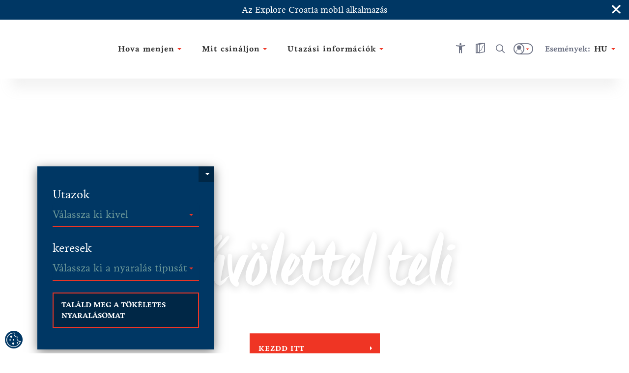

--- FILE ---
content_type: text/html; charset=utf-8
request_url: https://croatia.hr/hu-hu
body_size: 63190
content:





<!DOCTYPE html>
<!--[if IE 8]>    <html class="no-js lt-ie10 lt-ie9" lang="en"> <![endif]-->
<!--[if IE 9]>    <html class="no-js lt-ie10" lang="en"> <![endif]-->
<!--[if gt IE 9]><!-->
<!--<![endif]-->
<html class="no-js" lang="en">
<head><meta charset="UTF-8" /><meta name="viewport" content="user-scalable=no,initial-scale=1.0,maximum-scale=1.0,width=device-width" /><meta http-equiv="X-UA-Compatible" content="IE=edge" /><title>
	Horvátország - Életre szóló élmények országa | Croatia.hr
</title><meta name="description" content="Fedezze fel, miért Horvátország az élmények hazája - tengerek, szigetek, hegyek és városok, melyek életre szóló emlékeket nyújtanak!">
<link rel="canonical" href="https://croatia.hr/hu-hu">
<meta property="og:image" content="https://croatia.hr/cmsmedia/OLD_Activity/home-header.jpg">
<meta property="og:site_name" content="Horvátország - Életre szóló élmények országa | Croatia.hr">
<meta property="og:title" content="Horvátország - Életre szóló élmények országa | Croatia.hr">
<meta property="og:description" content="Fedezze fel, miért Horvátország az élmények hazája - tengerek, szigetek, hegyek és városok, melyek életre szóló emlékeket nyújtanak!">
<meta property="og:type" content="website">
<meta property="og:url" content="https://croatia.hr/hu-hu">
<meta name="progid" content="/default.xxx?objectid=89056&lng=hu">

        <script type="text/javascript" src="/ruxitagentjs_ICA7NVfgqru_10327251022105625.js" data-dtconfig="rid=RID_1849928835|rpid=331581293|domain=croatia.hr|reportUrl=https://bf26782sej.bf.dynatrace.com/bf|app=fc2477a09a8733f9|ssc=1|coo=1|cors=1|cssm=l|owasp=1|featureHash=ICA7NVfgqru|rdnt=2|uxrgce=1|cuc=u7n2i8b1|mel=100000|dpvc=1|lastModification=1765282382929|tp=500,50,0|srbbv=2|agentUri=/ruxitagentjs_ICA7NVfgqru_10327251022105625.js"></script><link rel="alternate" hreflang="en" href="https://croatia.hr/en-gb" />
    
        <link rel="alternate" hreflang="hr" href="https://croatia.hr/" />
<link rel="alternate" hreflang="x-default" href="https://croatia.hr/" />
    
        <link rel="alternate" hreflang="cs" href="https://croatia.hr/cs-cz" />
    
        <link rel="alternate" hreflang="de" href="https://croatia.hr/de-de" />
    
        <link rel="alternate" hreflang="es" href="https://croatia.hr/es-es" />
    
        <link rel="alternate" hreflang="fr" href="https://croatia.hr/fr-fr" />
    
        <link rel="alternate" hreflang="it" href="https://croatia.hr/it-it" />
    
        <link rel="alternate" hreflang="hu" href="https://croatia.hr/hu-hu" />
    
        <link rel="alternate" hreflang="pl" href="https://croatia.hr/pl-pl" />
    
        <link rel="alternate" hreflang="ru" href="https://croatia.hr/ru-ru" />
    
        <link rel="alternate" hreflang="si" href="https://croatia.hr/sl-si" />
    

<!-- Vue.config zakomentiran extract css pa sav css ide u main js -->
<!-- <link href="/dist/css/app.css" rel="stylesheet"> -->
<link rel="preload" href="/dist/fonts/htz-icons.woff2" as="font" type="font/woff2" crossorigin="anonymous">
<link rel="preload" href="/dist/fonts/Origo.woff2" as="font" type="font/woff2" crossorigin="anonymous">
<link rel="preload" href="/dist/fonts/Livory.woff2" as="font" type="font/woff2" crossorigin="anonymous">
<link rel="preload" href="/dist/fonts/Livory-Bold.woff2" as="font" type="font/woff2" crossorigin="anonymous">
<script type="text/javascript">
  var CdnSettings = { "url": "https://content-service-future.croatia.hr", "cache": "7pHY6cOBaWxp4weEg5NU0VQVd+viGZXic8aWRMQPqkso7DBD8sZ3SlXZk5uE0/419QtCNeGOhnxQm0ocTzWwHQ==", "nocache": "7pHY6cOBaWxp4weEg5NU0VQVd+viGZXic8aWRMQPqkso7DBD8sZ3SlXZk5uE0/41Z5jBgyYtqJdtBDnD3i3AZdjB/wJKHZM12Ku5YY1hWWTDJACQO5nCfBN69OUbP9JBQ0dA6Ld4X7bym7tmR42u3Onaf8+kJUGvV+r6aGE945vS/oluFT/7oJABUOw8AZtYN+1FwysuWQptJzZrT5YRTu+zOPwpGDyp448FYJCC5ok=", "alternative": "" };
  var CRUDApi = { "url": "https://edit-service.preview.croatia.hr/" };
  var Params = { "GTM_ID": "GTM-KCRK52" };
    
</script>


 

<script>

window.dataLayer = window.dataLayer || [];
window.dataLayer.push({
originalLocation: document.location.protocol + '//' +
document.location.hostname +
document.location.pathname +
document.location.search
 });

</script><script id="mcjs">!function(c,h,i,m,p){m=c.createElement(h),p=c.getElementsByTagName(h)[0],m.async=1,m.src=i,p.parentNode.insertBefore(m,p)}(document,"script","https://chimpstatic.com/mcjs-connected/js/users/4ba69125b462007aaa2d0a23e/2d38842be8b56171a9d80a1ca.js");</script><script type="text/javascript">var PageData = {"PageId":89056,"PageUuid":"4b42f3ac-a15b-410a-939d-3b9b21acefca_89056","LogActive":false,"ParentId":-1,"LanguageId":"hu","ModulePreviewMode":true,"Seo":{"IDObjekta":89056,"BreadcrumbText":"Croatia.hr","MetaCanonicalUrl":"https://croatia.hr/hu-hu","MetaDescription":"Fedezze fel, miért Horvátország az élmények hazája - tengerek, szigetek, hegyek és városok, melyek életre szóló emlékeket nyújtanak!","MetaKeywords":null,"MetaRobots":null,"SefUrl":"/hu-hu","SitemapText":null,"LinkTitle":null,"PageTitle":"Horvátország - Életre szóló élmények országa | Croatia.hr","UrlNoFollow":"False","MetaPictureURL":"/cmsmedia/OLD_Activity/home-header.jpg","DoNotExistOnLanguage":null,"ParentId":"0"},"Template":{"MasterPagePathVue":"MasterMainMaster","TemplateMode":null,"FormID":88798,"UserControlName":"","UserControlRelativePath":null,"MasterPageName":"","MasterPageRelativePath":"Master_Main.Master","ContentPlaceHolderID":null,"ControlCssClass":null,"DisplayOrder":10,"HtmlBeforeControl":null,"HtmlAfterControl":null,"IDTipaObjekta":1064,"ControlPropertyNameValueList":null,"ControlIsUpdatable":false,"UserControlID":1046347,"FormCssClass":""},"ModuleData":[{"Module":{"Order":90,"EntityID":900703,"ParentID":89056,"ModulTypeID":100203,"ModulTypeNameVue":"Widgets","ModulLayoutID":219966,"ModulLayoutVue":"FormaPersona","PageNumber":null,"Binding":{"Source":"$(SourceEntity)","SourceEntityTypeID":1119,"SourceName":"SourceEntity","SourceEntityID":0,"SourceParentID":0,"FiltersAnd":[],"FiltersOr":[],"SortParam":""},"Paging":{"DataLimit":null,"ItemPerPage":null},"ModuleType":{"Title":"Widgets","MediaTypeID":"[]","MediaTypeName":"[]","Fields":"","RelatedFields":"","BindingNotApplicable":false,"RequiresChildModules":false,"ModuleRequiredActivePeriod":true},"ModuleVariation":{"Title":"Forma Persona","MediaTypeID":"[]","MediaTypeName":"[]","Fields":"","RelatedFields":"","BindingNotApplicable":false,"RequiresChildModules":false,"ModuleRequiredActivePeriod":true},"ModuleProperties":[{"PropertyName":"ModulePersonaTitle","PropertyValue":"%loc_im_traveling_with%"},{"PropertyName":"ButtonNavigateUrl","PropertyValue":"/default.aspx?objectid=247305&lng=hu"},{"PropertyName":"ButtonName","PropertyValue":"%loc_find_my_perfect_vacation%"},{"PropertyName":"ButtonNameInHeader","PropertyValue":"%loc_customise_your_experience%"},{"PropertyName":"ModuleProductTitle","PropertyValue":"%loc_im_looking_for%"}],"ModuleFilter":[{"FilterField":"Persona","LookupSource":"Persona","LookupSourceTypeID":1074,"LookupSourceKey":"EntityID","LookupSourceValue":"Title","LookupSourceRelationTypes":"","LookupSourceList":"","FilterFieldLngExp":"loc_chose_with_whom","FilterType":"dropdown","FilterSortBy":"","FilterSortDirection":null},{"FilterField":"Product","LookupSource":"Product","LookupSourceTypeID":1075,"LookupSourceKey":"EntityID","LookupSourceValue":"Title","LookupSourceRelationTypes":"","LookupSourceList":"","FilterFieldLngExp":"loc_chose_type_of_vacation","FilterType":"dropdown","FilterSortBy":"","FilterSortDirection":null}],"SourceFields":["Persona","Product"],"SourceRelatedFields":[{"RelatedEntityTypeName":"Persona","RelatedEntityTypeID":1074,"RelatedEntityFields":["Title"]},{"RelatedEntityTypeName":"Product","RelatedEntityTypeID":1075,"RelatedEntityFields":["Title"]}],"ChildModules":null}},{"Module":{"Order":270,"EntityID":1560151,"ParentID":89056,"ModulTypeID":100398,"ModulTypeNameVue":"Heroheader","ModulLayoutID":100399,"ModulLayoutVue":"HeaderBig","PageNumber":null,"Binding":{"Source":"$(Current)","SourceEntityTypeID":1064,"SourceName":"Page","SourceEntityID":89056,"SourceParentID":0,"FiltersAnd":[],"FiltersOr":[],"SortParam":""},"Paging":{"DataLimit":null,"ItemPerPage":null},"ModuleType":{"Title":"Hero header","MediaTypeID":"[]","MediaTypeName":"[]","Fields":"","RelatedFields":"","BindingNotApplicable":false,"RequiresChildModules":false,"ModuleRequiredActivePeriod":true},"ModuleVariation":{"Title":"Header Big","MediaTypeID":"[89280,90598]","MediaTypeName":"[\"heroHome\",\"heroBig\"]","Fields":"[\"Title\", \"SefUrl\", \"Overtitle\", \"Subtitle\"]","RelatedFields":"","BindingNotApplicable":false,"RequiresChildModules":false,"ModuleRequiredActivePeriod":true},"ModuleProperties":[{"PropertyName":"Title","PropertyValue":"Bűvölettel teli"},{"PropertyName":"ModuleHasNoContentOverHeader","PropertyValue":""},{"PropertyName":"ModuleHasHomepage","PropertyValue":"True"},{"PropertyName":"ModuleHasSlider","PropertyValue":"True"},{"PropertyName":"ModuleHasSplash","PropertyValue":""},{"PropertyName":"Overtitle","PropertyValue":""},{"PropertyName":"Subtitle","PropertyValue":"Miért varázslatos a horvátországi tél?"},{"PropertyName":"ModuleUrlLink","PropertyValue":"/hu-hu/mikor-a-legjobb-utazni/osz"},{"PropertyName":"ModuleUrlName","PropertyValue":"%loc_start_here%"},{"PropertyName":"ModuleHasBiggerTitle","PropertyValue":""},{"PropertyName":"ModuleHasImageAsTitle","PropertyValue":""},{"PropertyName":"ModuleImageAsTitle","PropertyValue":""},{"PropertyName":"ModuleHasImageAsOvertitle","PropertyValue":""},{"PropertyName":"ModuleImageAsOvertitle","PropertyValue":""},{"PropertyName":"ModuleSliderSpeed","PropertyValue":""},{"PropertyName":"ModuleButtonType","PropertyValue":"btn-red"}],"ModuleFilter":null,"SourceFields":["SefUrl","Template","ListDescription","ShortDescription","PositionOnMap","Icon","Title","Subtitle","HighlightedText","Tag","Overtitle","TZ_TZZ","POI"],"SourceRelatedFields":[{"RelatedEntityTypeName":"Template","RelatedEntityTypeID":47,"RelatedEntityFields":["CssClass","Holder","ViewAsTemplateSelect","Master","TemplateMode"]},{"RelatedEntityTypeName":"Tag","RelatedEntityTypeID":1073,"RelatedEntityFields":["Title"]},{"RelatedEntityTypeName":"POI","RelatedEntityTypeID":1136,"RelatedEntityFields":["SefUrl","Template","ListDescription","Link","ShortDescription","PositionOnMap","Title","Subtitle","HighlightedText","Tag","Overtitle","Address","POI_AdaptedForDisabledPersons","POI_Category","POI_Description_500_800","POI_ID","POI_Name","POI_NazivTvrtke","POI_ProtectionType","POI_Seasonality","POI_Subcategory","POI_Top20","POI_WorkingHoursInput","POI_WorkingHours","POI_Email","POI_Mobile","POI_Phone","POI_Telefax","POI_WebAddress","POI_Address","POI_City","POI_County","POI_GeoLocation","POI_Region","POI_ZIPCode","POI_OPG_AgriculturalProducts","POI_OPG_BusinessAccessibility","POI_OPG_EcoProducer","POI_OPG_Facebook","POI_OPG_NumberOfAccommodationUnits","POI_OPG_NumberOfBeds","POI_OPG_NumberOfCampParcels","POI_OPG_NumberOfCampPlaces","POI_OPG_NumberOfSeatsClosedSpace","POI_OPG_NumberOfSeatsOpenSpace","POI_OPG_QualityLabel","POI_OPG_TotalArea","POI_OPG_TouristServices","POI_TA_HeadquaterType","POI_TA_Category","POI_TA_TouristProduct","POI_TA_ActivitySubcategory","POI_TA_CultureSubcategory","POI_TA_HealthSubcategory","POI_TA_Branches","POI_CC_Type","POI_CC_Rating","POI_DistanceToCentre","POI_DistanceToAirport","POI_DistanceToBUSStation","POI_DistanceToRailwayStation","POI_CC_NumberOfAccommodationUnits","OLD_POI_CC_NumberOfCongressHalls","OLD_POI_CC_BiggestHallMaxCapacity","OLD_POI_CC_SmallestHallMaxCapacity","POI_Parking","POI_CC_NumberOfCongressHalls","POI_CC_BiggestHallMaxCapacity","POI_CC_SmallestHallMaxCapacity","POI_CC_CongressHallsRange","POI_CC_Type_Rating"]}],"ChildModules":null}},{"Module":{"Order":290,"EntityID":871958,"ParentID":89056,"ModulTypeID":100406,"ModulTypeNameVue":"Mosaics","ModulLayoutID":100408,"ModulLayoutVue":"Mosaic","PageNumber":null,"Binding":{"Source":"$(Activity)","SourceEntityTypeID":1083,"SourceName":"Activity","SourceEntityID":0,"SourceParentID":0,"FiltersAnd":[[{"ActivityCategory":{"in":"120145"}}]],"FiltersOr":[],"SortParam":""},"Paging":{"DataLimit":null,"ItemPerPage":null},"ModuleType":{"Title":"Mosaics","MediaTypeID":"[1136687]","MediaTypeName":"[\"mosaicImage\"]","Fields":"[\"Title\", \"SefUrl\"]","RelatedFields":"","BindingNotApplicable":false,"RequiresChildModules":false,"ModuleRequiredActivePeriod":true},"ModuleVariation":{"Title":"Mosaic","MediaTypeID":"[1136687]","MediaTypeName":"[\"mosaicImage\"]","Fields":"[\"Title\", \"IntroTitle\", \"ShortDescription\", \"SefUrl\", \"PositionOnMap\", \"ExternalLink\", \"ListDescription\"]","RelatedFields":"","BindingNotApplicable":false,"RequiresChildModules":false,"ModuleRequiredActivePeriod":true},"ModuleProperties":[{"PropertyName":"ModuleHasMosaicLayout","PropertyValue":"mosaic-3"},{"PropertyName":"ModuleHasAlternativeTitles","PropertyValue":""},{"PropertyName":"Title","PropertyValue":"%loc_hrvatsku%"},{"PropertyName":"IntroTitle","PropertyValue":"%loc_experience%"},{"PropertyName":"ModuleHasSplash","PropertyValue":""},{"PropertyName":"ModuleButtonName","PropertyValue":""},{"PropertyName":"ModuleButtonUrl","PropertyValue":""},{"PropertyName":"ModuleLinkName","PropertyValue":""},{"PropertyName":"ModuleLinkUrl","PropertyValue":""},{"PropertyName":"ModuleHasSeparator","PropertyValue":""},{"PropertyName":"ModuleHasMosaicLayoutMobile","PropertyValue":""},{"PropertyName":"ModuleHasOverlay","PropertyValue":""}],"ModuleFilter":null,"SourceFields":["SefUrl","ListDescription","Link","ShortDescription","PositionOnMap","Email","Title","Subtitle","HighlightedText","Tag","BelongsToCounty","Region","Persona","Overtitle","Rating","Product","StreetAndNumber","PhoneNumber","MobilePhoneNumber","FaxNumber","ActivityCategory","Place","Island","WorkingHours","WorkingHoursInput","POI"],"SourceRelatedFields":[{"RelatedEntityTypeName":"Tag","RelatedEntityTypeID":1073,"RelatedEntityFields":["Title"]},{"RelatedEntityTypeName":"County","RelatedEntityTypeID":1078,"RelatedEntityFields":["Name","ListDescription","DontShowOnList","ShortDescription","Title","Subtitle","Region","Overtitle","ExternalLink"]},{"RelatedEntityTypeName":"Region","RelatedEntityTypeID":11,"RelatedEntityFields":["SefUrl","MenuName","ListDescription","DontShowOnList","ShortDescription","PositionOnMap","Title","Subtitle","Overtitle","NameMap","POI"]},{"RelatedEntityTypeName":"Persona","RelatedEntityTypeID":1074,"RelatedEntityFields":["Title"]},{"RelatedEntityTypeName":"Product","RelatedEntityTypeID":1075,"RelatedEntityFields":["Title"]},{"RelatedEntityTypeName":"ActivityCategory","RelatedEntityTypeID":1109,"RelatedEntityFields":["Title"]},{"RelatedEntityTypeName":"Place","RelatedEntityTypeID":1079,"RelatedEntityFields":["ListDescription","DontShowOnList","ShortDescription","PositionOnMap","Title","Subtitle","Tag","BelongsToCounty","Region","Overtitle","Rating","PlaceType","ExternalLink","Island"]},{"RelatedEntityTypeName":"Island","RelatedEntityTypeID":1144,"RelatedEntityFields":["SefUrl","Template","ListDescription","DontShowOnList","ShortDescription","PositionOnMap","Title","Subtitle","Tag","BelongsToCounty","Region","Overtitle","Rating","Place","POI"]},{"RelatedEntityTypeName":"POI_WorkingHours","RelatedEntityTypeID":1142,"RelatedEntityFields":["Title","POI_From","POI_TimePeriod","POI_To"]},{"RelatedEntityTypeName":"POI","RelatedEntityTypeID":1136,"RelatedEntityFields":["SefUrl","Template","ListDescription","Link","ShortDescription","PositionOnMap","Title","Subtitle","HighlightedText","Tag","Overtitle","Address","POI_AdaptedForDisabledPersons","POI_Category","POI_Description_500_800","POI_ID","POI_Name","POI_NazivTvrtke","POI_ProtectionType","POI_Seasonality","POI_Subcategory","POI_Top20","POI_WorkingHoursInput","POI_WorkingHours","POI_Email","POI_Mobile","POI_Phone","POI_Telefax","POI_WebAddress","POI_Address","POI_City","POI_County","POI_GeoLocation","POI_Region","POI_ZIPCode","POI_OPG_AgriculturalProducts","POI_OPG_BusinessAccessibility","POI_OPG_EcoProducer","POI_OPG_Facebook","POI_OPG_NumberOfAccommodationUnits","POI_OPG_NumberOfBeds","POI_OPG_NumberOfCampParcels","POI_OPG_NumberOfCampPlaces","POI_OPG_NumberOfSeatsClosedSpace","POI_OPG_NumberOfSeatsOpenSpace","POI_OPG_QualityLabel","POI_OPG_TotalArea","POI_OPG_TouristServices","POI_TA_HeadquaterType","POI_TA_Category","POI_TA_TouristProduct","POI_TA_ActivitySubcategory","POI_TA_CultureSubcategory","POI_TA_HealthSubcategory","POI_TA_Branches","POI_CC_Type","POI_CC_Rating","POI_DistanceToCentre","POI_DistanceToAirport","POI_DistanceToBUSStation","POI_DistanceToRailwayStation","POI_CC_NumberOfAccommodationUnits","OLD_POI_CC_NumberOfCongressHalls","OLD_POI_CC_BiggestHallMaxCapacity","OLD_POI_CC_SmallestHallMaxCapacity","POI_Parking","POI_CC_NumberOfCongressHalls","POI_CC_BiggestHallMaxCapacity","POI_CC_SmallestHallMaxCapacity","POI_CC_CongressHallsRange","POI_CC_Type_Rating"]}],"ChildModules":null}},{"Module":{"Order":305,"EntityID":2102115,"ParentID":89056,"ModulTypeID":100382,"ModulTypeNameVue":"ContentBlock","ModulLayoutID":100384,"ModulLayoutVue":"Banner","PageNumber":null,"Binding":{"Source":"$(StaticContent)","SourceEntityTypeID":1065,"SourceName":"StaticContent","SourceEntityID":0,"SourceParentID":0,"FiltersAnd":[[{"SourceName":{"is":"Bann_Premium_Naslovnica"}}]],"FiltersOr":[],"SortParam":""},"Paging":{"DataLimit":null,"ItemPerPage":null},"ModuleType":{"Title":"Content Block","MediaTypeID":"[]","MediaTypeName":"[]","Fields":"","RelatedFields":"","BindingNotApplicable":false,"RequiresChildModules":false,"ModuleRequiredActivePeriod":true},"ModuleVariation":{"Title":"Banner","MediaTypeID":"[108361]","MediaTypeName":"[\"bannerImage\"]","Fields":"[\"Title\", \"HighlightedText\", \"Overtitle\", \"UrlHref\", \"UrlText\", \"SefUrl\"]","RelatedFields":"","BindingNotApplicable":true,"RequiresChildModules":false,"ModuleRequiredActivePeriod":true},"ModuleProperties":[{"PropertyName":"Overtitle","PropertyValue":""},{"PropertyName":"HighlightedText","PropertyValue":""},{"PropertyName":"ModuleButtonType","PropertyValue":"btn-red"},{"PropertyName":"ModuleHasCenterContent","PropertyValue":""},{"PropertyName":"ModuleShowAsCountdown","PropertyValue":""},{"PropertyName":"ModuleCountdownTimer","PropertyValue":""},{"PropertyName":"UrlText","PropertyValue":"%loc_explore%"},{"PropertyName":"UrlHref","PropertyValue":""},{"PropertyName":"ModuleCountdownTimerText","PropertyValue":""}],"ModuleFilter":null,"SourceFields":["AvailableForLanguage","PositionOnMap","Icon","Title","Subtitle","HighlightedText","Text","TextReadMore","Overtitle","IntroText","UrlText","UrlHref","SourceName"],"SourceRelatedFields":null,"ChildModules":null}},{"Module":{"Order":360,"EntityID":1560092,"ParentID":89056,"ModulTypeID":100202,"ModulTypeNameVue":"Maps","ModulLayoutID":100975,"ModulLayoutVue":"MapRegion","PageNumber":null,"Binding":{"Source":"$(Region)","SourceEntityTypeID":11,"SourceName":"Region","SourceEntityID":0,"SourceParentID":0,"FiltersAnd":[],"FiltersOr":[],"SortParam":""},"Paging":{"DataLimit":null,"ItemPerPage":null},"ModuleType":{"Title":"Maps","MediaTypeID":"[]","MediaTypeName":"[]","Fields":"","RelatedFields":"","BindingNotApplicable":false,"RequiresChildModules":false,"ModuleRequiredActivePeriod":true},"ModuleVariation":{"Title":"Map Region","MediaTypeID":"[]","MediaTypeName":"[]","Fields":"[\"SefUrl\", \"Title\", \"NameMap\"]","RelatedFields":"","BindingNotApplicable":false,"RequiresChildModules":false,"ModuleRequiredActivePeriod":true},"ModuleProperties":[{"PropertyName":"ModuleShowAsBanner","PropertyValue":"True"},{"PropertyName":"ModuleBannerPhoto","PropertyValue":"/cmsmedia/Atrakcija/Priroda/Sjeverni Velebit_Julien Duval_CNTB.jpg"},{"PropertyName":"ModuleParagraphText","PropertyValue":"Tíz turisztikai régió, Horvátország történetének tíz fejezete, amelyek mércéje nem a tér, hanem a természet, az örökség, a kultúra és a gasztronómia szépsége és sokszínűsége. Horvátország mind a tíz turisztikai régiója bővelkedik érdekes úticélokban, városokban, természeti szépségekben, ízekben, illatokban, hangokban és élményekben, amelyek emlékeket teremtenek és felfedezésre hívnak."},{"PropertyName":"ModuleButtonName","PropertyValue":"%loc_explore_croatia%"},{"PropertyName":"ModuleButtonUrl","PropertyValue":"/hu-hu/regiok"}],"ModuleFilter":null,"SourceFields":["SefUrl","MenuName","ListDescription","DontShowOnList","ShortDescription","PositionOnMap","Title","Subtitle","Overtitle","NameMap","POI"],"SourceRelatedFields":[{"RelatedEntityTypeName":"POI","RelatedEntityTypeID":1136,"RelatedEntityFields":["SefUrl","Template","ListDescription","Link","ShortDescription","PositionOnMap","Title","Subtitle","HighlightedText","Tag","Overtitle","Address","POI_AdaptedForDisabledPersons","POI_Category","POI_Description_500_800","POI_ID","POI_Name","POI_NazivTvrtke","POI_ProtectionType","POI_Seasonality","POI_Subcategory","POI_Top20","POI_WorkingHoursInput","POI_WorkingHours","POI_Email","POI_Mobile","POI_Phone","POI_Telefax","POI_WebAddress","POI_Address","POI_City","POI_County","POI_GeoLocation","POI_Region","POI_ZIPCode","POI_OPG_AgriculturalProducts","POI_OPG_BusinessAccessibility","POI_OPG_EcoProducer","POI_OPG_Facebook","POI_OPG_NumberOfAccommodationUnits","POI_OPG_NumberOfBeds","POI_OPG_NumberOfCampParcels","POI_OPG_NumberOfCampPlaces","POI_OPG_NumberOfSeatsClosedSpace","POI_OPG_NumberOfSeatsOpenSpace","POI_OPG_QualityLabel","POI_OPG_TotalArea","POI_OPG_TouristServices","POI_TA_HeadquaterType","POI_TA_Category","POI_TA_TouristProduct","POI_TA_ActivitySubcategory","POI_TA_CultureSubcategory","POI_TA_HealthSubcategory","POI_TA_Branches","POI_CC_Type","POI_CC_Rating","POI_DistanceToCentre","POI_DistanceToAirport","POI_DistanceToBUSStation","POI_DistanceToRailwayStation","POI_CC_NumberOfAccommodationUnits","OLD_POI_CC_NumberOfCongressHalls","OLD_POI_CC_BiggestHallMaxCapacity","OLD_POI_CC_SmallestHallMaxCapacity","POI_Parking","POI_CC_NumberOfCongressHalls","POI_CC_BiggestHallMaxCapacity","POI_CC_SmallestHallMaxCapacity","POI_CC_CongressHallsRange","POI_CC_Type_Rating"]}],"ChildModules":null}},{"Module":{"Order":370,"EntityID":868494,"ParentID":89056,"ModulTypeID":100392,"ModulTypeNameVue":"Cardslists","ModulLayoutID":100394,"ModulLayoutVue":"Portrait","PageNumber":null,"Binding":{"Source":"$(Article)","SourceEntityTypeID":27,"SourceName":"Article","SourceEntityID":0,"SourceParentID":0,"FiltersAnd":[[{"ActivityCategory":{"in":"120149"}}]],"FiltersOr":[],"SortParam":"Title"},"Paging":{"DataLimit":60,"ItemPerPage":null},"ModuleType":{"Title":"Cards lists","MediaTypeID":"[90135]","MediaTypeName":"[\"unassigned\"]","Fields":"[\"ShortDescription\",  \"Title\", \"SefUrl\", \"Rating\", \"Address\", \"ExternalLink\"]","RelatedFields":"{\n    \"Place\": [\"Title\", \"ExternalLink\", \"Rating\"],\n    \"Tag\": [\"Title\"],\n    \"POI_City\": [\"Title\", \"Place\"],\n    \"POI_TA_TouristProduct\": [\"Title\"]\n}","BindingNotApplicable":true,"RequiresChildModules":false,"ModuleRequiredActivePeriod":true},"ModuleVariation":{"Title":"Portrait","MediaTypeID":"[90604]","MediaTypeName":"[\"cardListPortrait\"]","Fields":"[\"ShortDescription\", \"Title\", \"Subtitle\", \"Overtitle\", \"HighlightedText\", \"Text\", \"SefUrl\", \"Rating\", \"Address\", \"PositionOnMap\", \"StartDate\", \"EndDate\"]","RelatedFields":"{\"Place\":[\"Title\",\"ExternalLink\"], \"Tag\":[\"Title\"]}","BindingNotApplicable":false,"RequiresChildModules":false,"ModuleRequiredActivePeriod":true},"ModuleProperties":[{"PropertyName":"ModuleIntroTitle","PropertyValue":"Mi"},{"PropertyName":"ModuleTitle","PropertyValue":"népszerű"},{"PropertyName":"ModuleLinkName","PropertyValue":""},{"PropertyName":"ModuleLinkUrl","PropertyValue":""},{"PropertyName":"ShortDescription","PropertyValue":""},{"PropertyName":"ModuleHasSlider","PropertyValue":"True"},{"PropertyName":"ModuleHasWhiteTitleAndHideText","PropertyValue":"False"},{"PropertyName":"ModuleHideTags","PropertyValue":"True"},{"PropertyName":"CssClass","PropertyValue":""},{"PropertyName":"ModuleCardOvertitle","PropertyValue":""},{"PropertyName":"ModuleSliderSpeed","PropertyValue":""},{"PropertyName":"ModuleHasSmallerGreyTitle","PropertyValue":""},{"PropertyName":"ModuleHideSubtitle","PropertyValue":""}],"ModuleFilter":[{"FilterField":null,"LookupSource":null,"LookupSourceTypeID":0,"LookupSourceKey":null,"LookupSourceValue":null,"LookupSourceRelationTypes":"","LookupSourceList":"","FilterFieldLngExp":"","FilterType":null,"FilterSortBy":"","FilterSortDirection":null}],"SourceFields":["SefUrl","ListDescription","Link","ShortDescription","PositionOnMap","StartDate","EndDate","StartDateForShowOnWeb","EndDateForShowOnWeb","Email","Title","CmsOriginalId","Subtitle","Tag","BelongsToCounty","Region","Persona","Overtitle","Rating","Product","StreetAndNumber","PhoneNumber","MobilePhoneNumber","FaxNumber","ActivityCategory","TZ_TZZ","Subcategory","Place","ToArchive","Island","WorkingHours","WorkingHoursInput","POI"],"SourceRelatedFields":[{"RelatedEntityTypeName":"Tag","RelatedEntityTypeID":1073,"RelatedEntityFields":["Title"]},{"RelatedEntityTypeName":"County","RelatedEntityTypeID":1078,"RelatedEntityFields":["Name","ListDescription","DontShowOnList","ShortDescription","Title","Subtitle","Region","Overtitle","ExternalLink"]},{"RelatedEntityTypeName":"Region","RelatedEntityTypeID":11,"RelatedEntityFields":["SefUrl","MenuName","ListDescription","DontShowOnList","ShortDescription","PositionOnMap","Title","Subtitle","Overtitle","NameMap","POI"]},{"RelatedEntityTypeName":"Persona","RelatedEntityTypeID":1074,"RelatedEntityFields":["Title"]},{"RelatedEntityTypeName":"Product","RelatedEntityTypeID":1075,"RelatedEntityFields":["Title"]},{"RelatedEntityTypeName":"ActivityCategory","RelatedEntityTypeID":1109,"RelatedEntityFields":["Title"]},{"RelatedEntityTypeName":"Place","RelatedEntityTypeID":1079,"RelatedEntityFields":["ListDescription","DontShowOnList","ShortDescription","PositionOnMap","Title","Subtitle","Tag","BelongsToCounty","Region","Overtitle","Rating","PlaceType","ExternalLink","Island"]},{"RelatedEntityTypeName":"Island","RelatedEntityTypeID":1144,"RelatedEntityFields":["SefUrl","Template","ListDescription","DontShowOnList","ShortDescription","PositionOnMap","Title","Subtitle","Tag","BelongsToCounty","Region","Overtitle","Rating","Place","POI"]},{"RelatedEntityTypeName":"POI_WorkingHours","RelatedEntityTypeID":1142,"RelatedEntityFields":["Title","POI_From","POI_TimePeriod","POI_To"]},{"RelatedEntityTypeName":"POI","RelatedEntityTypeID":1136,"RelatedEntityFields":["SefUrl","Template","ListDescription","Link","ShortDescription","PositionOnMap","Title","Subtitle","HighlightedText","Tag","Overtitle","Address","POI_AdaptedForDisabledPersons","POI_Category","POI_Description_500_800","POI_ID","POI_Name","POI_NazivTvrtke","POI_ProtectionType","POI_Seasonality","POI_Subcategory","POI_Top20","POI_WorkingHoursInput","POI_WorkingHours","POI_Email","POI_Mobile","POI_Phone","POI_Telefax","POI_WebAddress","POI_Address","POI_City","POI_County","POI_GeoLocation","POI_Region","POI_ZIPCode","POI_OPG_AgriculturalProducts","POI_OPG_BusinessAccessibility","POI_OPG_EcoProducer","POI_OPG_Facebook","POI_OPG_NumberOfAccommodationUnits","POI_OPG_NumberOfBeds","POI_OPG_NumberOfCampParcels","POI_OPG_NumberOfCampPlaces","POI_OPG_NumberOfSeatsClosedSpace","POI_OPG_NumberOfSeatsOpenSpace","POI_OPG_QualityLabel","POI_OPG_TotalArea","POI_OPG_TouristServices","POI_TA_HeadquaterType","POI_TA_Category","POI_TA_TouristProduct","POI_TA_ActivitySubcategory","POI_TA_CultureSubcategory","POI_TA_HealthSubcategory","POI_TA_Branches","POI_CC_Type","POI_CC_Rating","POI_DistanceToCentre","POI_DistanceToAirport","POI_DistanceToBUSStation","POI_DistanceToRailwayStation","POI_CC_NumberOfAccommodationUnits","OLD_POI_CC_NumberOfCongressHalls","OLD_POI_CC_BiggestHallMaxCapacity","OLD_POI_CC_SmallestHallMaxCapacity","POI_Parking","POI_CC_NumberOfCongressHalls","POI_CC_BiggestHallMaxCapacity","POI_CC_SmallestHallMaxCapacity","POI_CC_CongressHallsRange","POI_CC_Type_Rating"]}],"ChildModules":null}},{"Module":{"Order":390,"EntityID":2078830,"ParentID":89056,"ModulTypeID":100382,"ModulTypeNameVue":"ContentBlock","ModulLayoutID":100384,"ModulLayoutVue":"Banner","PageNumber":null,"Binding":{"Source":"$(StaticContent)","SourceEntityTypeID":1065,"SourceName":"StaticContent","SourceEntityID":0,"SourceParentID":0,"FiltersAnd":[[{"SourceName":{"is":"Bann_Priroda_Naslovnica"}}]],"FiltersOr":[],"SortParam":""},"Paging":{"DataLimit":null,"ItemPerPage":null},"ModuleType":{"Title":"Content Block","MediaTypeID":"[]","MediaTypeName":"[]","Fields":"","RelatedFields":"","BindingNotApplicable":false,"RequiresChildModules":false,"ModuleRequiredActivePeriod":true},"ModuleVariation":{"Title":"Banner","MediaTypeID":"[108361]","MediaTypeName":"[\"bannerImage\"]","Fields":"[\"Title\", \"HighlightedText\", \"Overtitle\", \"UrlHref\", \"UrlText\", \"SefUrl\"]","RelatedFields":"","BindingNotApplicable":true,"RequiresChildModules":false,"ModuleRequiredActivePeriod":true},"ModuleProperties":[{"PropertyName":"Overtitle","PropertyValue":""},{"PropertyName":"HighlightedText","PropertyValue":""},{"PropertyName":"ModuleButtonType","PropertyValue":"btn-red"},{"PropertyName":"ModuleHasCenterContent","PropertyValue":""},{"PropertyName":"ModuleShowAsCountdown","PropertyValue":""},{"PropertyName":"ModuleCountdownTimer","PropertyValue":""},{"PropertyName":"UrlText","PropertyValue":""},{"PropertyName":"UrlHref","PropertyValue":""},{"PropertyName":"ModuleCountdownTimerText","PropertyValue":""}],"ModuleFilter":null,"SourceFields":["AvailableForLanguage","PositionOnMap","Icon","Title","Subtitle","HighlightedText","Text","TextReadMore","Overtitle","IntroText","UrlText","UrlHref","SourceName"],"SourceRelatedFields":null,"ChildModules":null}},{"Module":{"Order":400,"EntityID":868493,"ParentID":89056,"ModulTypeID":100392,"ModulTypeNameVue":"Cardslists","ModulLayoutID":100393,"ModulLayoutVue":"Square","PageNumber":null,"Binding":{"Source":"$(Event)","SourceEntityTypeID":1066,"SourceName":"Event","SourceEntityID":0,"SourceParentID":0,"FiltersAnd":[[{"EventType":{"in":"101077"}}]],"FiltersOr":[],"SortParam":"StartDate"},"Paging":{"DataLimit":null,"ItemPerPage":0},"ModuleType":{"Title":"Cards lists","MediaTypeID":"[90135]","MediaTypeName":"[\"unassigned\"]","Fields":"[\"ShortDescription\",  \"Title\", \"SefUrl\", \"Rating\", \"Address\", \"ExternalLink\"]","RelatedFields":"{\n    \"Place\": [\"Title\", \"ExternalLink\", \"Rating\"],\n    \"Tag\": [\"Title\"],\n    \"POI_City\": [\"Title\", \"Place\"],\n    \"POI_TA_TouristProduct\": [\"Title\"]\n}","BindingNotApplicable":true,"RequiresChildModules":false,"ModuleRequiredActivePeriod":true},"ModuleVariation":{"Title":"Square","MediaTypeID":"[89284]","MediaTypeName":"[\"cardListSquare\"]","Fields":"[ \"ShortDescription\", \"Title\", \"Subtitle\", \"HighlightedText\", \"Text\", \"SefUrl\", \"Rating\", \"Address\", \"PositionOnMap\", \"StartDate\", \"EndDate\"]","RelatedFields":"{\"Place\":[\"Title\",\"ExternalLink\"], \"Tag\":[\"Title\"]}","BindingNotApplicable":false,"RequiresChildModules":false,"ModuleRequiredActivePeriod":true},"ModuleProperties":[{"PropertyName":"ModuleLinkName","PropertyValue":"%loc_view_all_events%"},{"PropertyName":"ModuleLinkUrl","PropertyValue":"/hu-hu/esemenyek"},{"PropertyName":"ModuleIntroTitle","PropertyValue":"%loc_best_of_upcoming%"},{"PropertyName":"ModuleTitle","PropertyValue":"%loc_events%"},{"PropertyName":"ShortDescription","PropertyValue":""},{"PropertyName":"ModuleHasSlider","PropertyValue":"True"},{"PropertyName":"ModuleHasWhiteTitleAndHideText","PropertyValue":""},{"PropertyName":"ModuleHideTags","PropertyValue":"True"},{"PropertyName":"CssClass","PropertyValue":""},{"PropertyName":"ModuleCardOvertitle","PropertyValue":"[]"},{"PropertyName":"ModuleSliderSpeed","PropertyValue":""},{"PropertyName":"ModuleHasSmallerGreyTitle","PropertyValue":""},{"PropertyName":"ModuleImageWithBorder","PropertyValue":""},{"PropertyName":"ModuleHideSubtitle","PropertyValue":""}],"ModuleFilter":null,"SourceFields":["SefUrl","ListDescription","Link","ShortDescription","PositionOnMap","StartDate","EndDate","Icon","Title","Subtitle","Tag","BelongsToCounty","Region","Persona","Overtitle","Rating","EventType","Address","Place","Island","POI"],"SourceRelatedFields":[{"RelatedEntityTypeName":"Tag","RelatedEntityTypeID":1073,"RelatedEntityFields":["Title"]},{"RelatedEntityTypeName":"County","RelatedEntityTypeID":1078,"RelatedEntityFields":["Name","ListDescription","DontShowOnList","ShortDescription","Title","Subtitle","Region","Overtitle","ExternalLink"]},{"RelatedEntityTypeName":"Region","RelatedEntityTypeID":11,"RelatedEntityFields":["SefUrl","MenuName","ListDescription","DontShowOnList","ShortDescription","PositionOnMap","Title","Subtitle","Overtitle","NameMap","POI"]},{"RelatedEntityTypeName":"Persona","RelatedEntityTypeID":1074,"RelatedEntityFields":["Title"]},{"RelatedEntityTypeName":"EventType","RelatedEntityTypeID":1089,"RelatedEntityFields":["Title"]},{"RelatedEntityTypeName":"Place","RelatedEntityTypeID":1079,"RelatedEntityFields":["ListDescription","DontShowOnList","ShortDescription","PositionOnMap","Title","Subtitle","Tag","BelongsToCounty","Region","Overtitle","Rating","PlaceType","ExternalLink","Island"]},{"RelatedEntityTypeName":"Island","RelatedEntityTypeID":1144,"RelatedEntityFields":["SefUrl","Template","ListDescription","DontShowOnList","ShortDescription","PositionOnMap","Title","Subtitle","Tag","BelongsToCounty","Region","Overtitle","Rating","Place","POI"]},{"RelatedEntityTypeName":"POI","RelatedEntityTypeID":1136,"RelatedEntityFields":["SefUrl","Template","ListDescription","Link","ShortDescription","PositionOnMap","Title","Subtitle","HighlightedText","Tag","Overtitle","Address","POI_AdaptedForDisabledPersons","POI_Category","POI_Description_500_800","POI_ID","POI_Name","POI_NazivTvrtke","POI_ProtectionType","POI_Seasonality","POI_Subcategory","POI_Top20","POI_WorkingHoursInput","POI_WorkingHours","POI_Email","POI_Mobile","POI_Phone","POI_Telefax","POI_WebAddress","POI_Address","POI_City","POI_County","POI_GeoLocation","POI_Region","POI_ZIPCode","POI_OPG_AgriculturalProducts","POI_OPG_BusinessAccessibility","POI_OPG_EcoProducer","POI_OPG_Facebook","POI_OPG_NumberOfAccommodationUnits","POI_OPG_NumberOfBeds","POI_OPG_NumberOfCampParcels","POI_OPG_NumberOfCampPlaces","POI_OPG_NumberOfSeatsClosedSpace","POI_OPG_NumberOfSeatsOpenSpace","POI_OPG_QualityLabel","POI_OPG_TotalArea","POI_OPG_TouristServices","POI_TA_HeadquaterType","POI_TA_Category","POI_TA_TouristProduct","POI_TA_ActivitySubcategory","POI_TA_CultureSubcategory","POI_TA_HealthSubcategory","POI_TA_Branches","POI_CC_Type","POI_CC_Rating","POI_DistanceToCentre","POI_DistanceToAirport","POI_DistanceToBUSStation","POI_DistanceToRailwayStation","POI_CC_NumberOfAccommodationUnits","OLD_POI_CC_NumberOfCongressHalls","OLD_POI_CC_BiggestHallMaxCapacity","OLD_POI_CC_SmallestHallMaxCapacity","POI_Parking","POI_CC_NumberOfCongressHalls","POI_CC_BiggestHallMaxCapacity","POI_CC_SmallestHallMaxCapacity","POI_CC_CongressHallsRange","POI_CC_Type_Rating"]}],"ChildModules":null}},{"Module":{"Order":410,"EntityID":2076414,"ParentID":89056,"ModulTypeID":100392,"ModulTypeNameVue":"Cardslists","ModulLayoutID":100394,"ModulLayoutVue":"Portrait","PageNumber":null,"Binding":{"Source":"$(Page)","SourceEntityTypeID":1064,"SourceName":"Page","SourceEntityID":0,"SourceParentID":0,"FiltersAnd":[[{"Tag":{"is":"2074575"}}]],"FiltersOr":[],"SortParam":""},"Paging":{"DataLimit":null,"ItemPerPage":null},"ModuleType":{"Title":"Cards lists","MediaTypeID":"[90135]","MediaTypeName":"[\"unassigned\"]","Fields":"[\"ShortDescription\",  \"Title\", \"SefUrl\", \"Rating\", \"Address\", \"ExternalLink\"]","RelatedFields":"{\n    \"Place\": [\"Title\", \"ExternalLink\", \"Rating\"],\n    \"Tag\": [\"Title\"],\n    \"POI_City\": [\"Title\", \"Place\"],\n    \"POI_TA_TouristProduct\": [\"Title\"]\n}","BindingNotApplicable":true,"RequiresChildModules":false,"ModuleRequiredActivePeriod":true},"ModuleVariation":{"Title":"Portrait","MediaTypeID":"[90604]","MediaTypeName":"[\"cardListPortrait\"]","Fields":"[\"ShortDescription\", \"Title\", \"Subtitle\", \"Overtitle\", \"HighlightedText\", \"Text\", \"SefUrl\", \"Rating\", \"Address\", \"PositionOnMap\", \"StartDate\", \"EndDate\"]","RelatedFields":"{\"Place\":[\"Title\",\"ExternalLink\"], \"Tag\":[\"Title\"]}","BindingNotApplicable":false,"RequiresChildModules":false,"ModuleRequiredActivePeriod":true},"ModuleProperties":[{"PropertyName":"ModuleHasSlider","PropertyValue":"True"},{"PropertyName":"ModuleSliderSpeed","PropertyValue":""},{"PropertyName":"ModuleHasSmallerGreyTitle","PropertyValue":""},{"PropertyName":"ModuleHasWhiteTitleAndHideText","PropertyValue":""},{"PropertyName":"ModuleHideTags","PropertyValue":"True"},{"PropertyName":"CssClass","PropertyValue":""},{"PropertyName":"ModuleCardOvertitle","PropertyValue":""},{"PropertyName":"ModuleIntroTitle","PropertyValue":""},{"PropertyName":"ModuleTitle","PropertyValue":"Ismerd meg"},{"PropertyName":"ModuleLinkName","PropertyValue":""},{"PropertyName":"ModuleLinkUrl","PropertyValue":""},{"PropertyName":"ShortDescription","PropertyValue":""},{"PropertyName":"ModuleHideSubtitle","PropertyValue":""}],"ModuleFilter":null,"SourceFields":["SefUrl","Template","ListDescription","ShortDescription","PositionOnMap","Icon","Title","Subtitle","HighlightedText","Tag","Overtitle","TZ_TZZ","POI"],"SourceRelatedFields":[{"RelatedEntityTypeName":"Template","RelatedEntityTypeID":47,"RelatedEntityFields":["CssClass","Holder","ViewAsTemplateSelect","Master","TemplateMode"]},{"RelatedEntityTypeName":"Tag","RelatedEntityTypeID":1073,"RelatedEntityFields":["Title"]},{"RelatedEntityTypeName":"POI","RelatedEntityTypeID":1136,"RelatedEntityFields":["SefUrl","Template","ListDescription","Link","ShortDescription","PositionOnMap","Title","Subtitle","HighlightedText","Tag","Overtitle","Address","POI_AdaptedForDisabledPersons","POI_Category","POI_Description_500_800","POI_ID","POI_Name","POI_NazivTvrtke","POI_ProtectionType","POI_Seasonality","POI_Subcategory","POI_Top20","POI_WorkingHoursInput","POI_WorkingHours","POI_Email","POI_Mobile","POI_Phone","POI_Telefax","POI_WebAddress","POI_Address","POI_City","POI_County","POI_GeoLocation","POI_Region","POI_ZIPCode","POI_OPG_AgriculturalProducts","POI_OPG_BusinessAccessibility","POI_OPG_EcoProducer","POI_OPG_Facebook","POI_OPG_NumberOfAccommodationUnits","POI_OPG_NumberOfBeds","POI_OPG_NumberOfCampParcels","POI_OPG_NumberOfCampPlaces","POI_OPG_NumberOfSeatsClosedSpace","POI_OPG_NumberOfSeatsOpenSpace","POI_OPG_QualityLabel","POI_OPG_TotalArea","POI_OPG_TouristServices","POI_TA_HeadquaterType","POI_TA_Category","POI_TA_TouristProduct","POI_TA_ActivitySubcategory","POI_TA_CultureSubcategory","POI_TA_HealthSubcategory","POI_TA_Branches","POI_CC_Type","POI_CC_Rating","POI_DistanceToCentre","POI_DistanceToAirport","POI_DistanceToBUSStation","POI_DistanceToRailwayStation","POI_CC_NumberOfAccommodationUnits","OLD_POI_CC_NumberOfCongressHalls","OLD_POI_CC_BiggestHallMaxCapacity","OLD_POI_CC_SmallestHallMaxCapacity","POI_Parking","POI_CC_NumberOfCongressHalls","POI_CC_BiggestHallMaxCapacity","POI_CC_SmallestHallMaxCapacity","POI_CC_CongressHallsRange","POI_CC_Type_Rating"]}],"ChildModules":null}},{"Module":{"Order":430,"EntityID":1201755,"ParentID":89056,"ModulTypeID":100392,"ModulTypeNameVue":"Cardslists","ModulLayoutID":100396,"ModulLayoutVue":"Dropdown","PageNumber":null,"Binding":{"Source":"$(County)","SourceEntityTypeID":1078,"SourceName":"County","SourceEntityID":0,"SourceParentID":0,"FiltersAnd":[],"FiltersOr":[],"SortParam":""},"Paging":{"DataLimit":15,"ItemPerPage":0},"ModuleType":{"Title":"Cards lists","MediaTypeID":"[90135]","MediaTypeName":"[\"unassigned\"]","Fields":"[\"ShortDescription\",  \"Title\", \"SefUrl\", \"Rating\", \"Address\", \"ExternalLink\"]","RelatedFields":"{\n    \"Place\": [\"Title\", \"ExternalLink\", \"Rating\"],\n    \"Tag\": [\"Title\"],\n    \"POI_City\": [\"Title\", \"Place\"],\n    \"POI_TA_TouristProduct\": [\"Title\"]\n}","BindingNotApplicable":true,"RequiresChildModules":false,"ModuleRequiredActivePeriod":true},"ModuleVariation":{"Title":"Dropdown","MediaTypeID":"[90783]","MediaTypeName":"[\"cardListLandscape\"]","Fields":"[\"ShortDescription\", \"Title\", \"Subtitle\", \"HighlightedText\", \"Text\", \"SefUrl\", \"Rating\", \"Address\", \"PositionOnMap\", \"StartDate\", \"EndDate\"]","RelatedFields":"{\"Place\":[\"Title\",\"ExternalLink\"], \"Tag\":[\"Title\"]}","BindingNotApplicable":false,"RequiresChildModules":false,"ModuleRequiredActivePeriod":true},"ModuleProperties":[{"PropertyName":"ModuleHasSlider","PropertyValue":"True"},{"PropertyName":"ModuleSliderSpeed","PropertyValue":""},{"PropertyName":"ModuleHasWhiteTitleAndHideText","PropertyValue":"True"},{"PropertyName":"ModuleHideTags","PropertyValue":"True"},{"PropertyName":"CssClass","PropertyValue":""},{"PropertyName":"ModuleCardOvertitle","PropertyValue":""},{"PropertyName":"ModuleIntroTitle","PropertyValue":"%loc_what_tourists_from%"},{"PropertyName":"ModuleTitle","PropertyValue":"%loc_visit_the_most%"},{"PropertyName":"ModuleLinkName","PropertyValue":""},{"PropertyName":"ModuleLinkUrl","PropertyValue":""},{"PropertyName":"ShortDescription","PropertyValue":""},{"PropertyName":"ShowFilter","PropertyValue":""},{"PropertyName":"ModuleDropdownTitle","PropertyValue":""},{"PropertyName":"ModuleHasSmallerGreyTitle","PropertyValue":""},{"PropertyName":"ModuleHideSubtitle","PropertyValue":""}],"ModuleFilter":null,"SourceFields":["Name","ListDescription","DontShowOnList","ShortDescription","Title","Subtitle","Region","Overtitle","ExternalLink"],"SourceRelatedFields":[{"RelatedEntityTypeName":"Region","RelatedEntityTypeID":11,"RelatedEntityFields":["SefUrl","MenuName","ListDescription","DontShowOnList","ShortDescription","PositionOnMap","Title","Subtitle","Overtitle","NameMap","POI"]}],"ChildModules":null}},{"Module":{"Order":440,"EntityID":868492,"ParentID":89056,"ModulTypeID":100203,"ModulTypeNameVue":"Widgets","ModulLayoutID":134835,"ModulLayoutVue":"IconsCTA","PageNumber":null,"Binding":{"Source":"$(Page)","SourceEntityTypeID":1064,"SourceName":"Page","SourceEntityID":0,"SourceParentID":0,"FiltersAnd":[[{"TZ_TZZ":{"is":"LetsHelpYourStay"}}]],"FiltersOr":[],"SortParam":""},"Paging":{"DataLimit":null,"ItemPerPage":null},"ModuleType":{"Title":"Widgets","MediaTypeID":"[]","MediaTypeName":"[]","Fields":"","RelatedFields":"","BindingNotApplicable":false,"RequiresChildModules":false,"ModuleRequiredActivePeriod":true},"ModuleVariation":{"Title":"Icons CTA","MediaTypeID":"[]","MediaTypeName":"[]","Fields":"[\"Title\", \"Text\", \"ShortDescription\", \"SefUrl\", \"Icon\"]","RelatedFields":"","BindingNotApplicable":false,"RequiresChildModules":false,"ModuleRequiredActivePeriod":true},"ModuleProperties":[{"PropertyName":"ModuleShowGreyTitle","PropertyValue":""},{"PropertyName":"ModulePropertyToShow","PropertyValue":"{\"PropertyID\":172,\"PropertyName\":\"Title\",\"RelatedTypeID\":-1,\"GroupName\":\"SvojstvaObjekta\"}"},{"PropertyName":"ModuleTitle","PropertyValue":"%loc_lets_help_your_stay%"}],"ModuleFilter":null,"SourceFields":["SefUrl","Template","ListDescription","ShortDescription","PositionOnMap","Icon","Title","Subtitle","HighlightedText","Tag","Overtitle","TZ_TZZ","POI"],"SourceRelatedFields":[{"RelatedEntityTypeName":"Template","RelatedEntityTypeID":47,"RelatedEntityFields":["CssClass","Holder","ViewAsTemplateSelect","Master","TemplateMode"]},{"RelatedEntityTypeName":"Tag","RelatedEntityTypeID":1073,"RelatedEntityFields":["Title"]},{"RelatedEntityTypeName":"POI","RelatedEntityTypeID":1136,"RelatedEntityFields":["SefUrl","Template","ListDescription","Link","ShortDescription","PositionOnMap","Title","Subtitle","HighlightedText","Tag","Overtitle","Address","POI_AdaptedForDisabledPersons","POI_Category","POI_Description_500_800","POI_ID","POI_Name","POI_NazivTvrtke","POI_ProtectionType","POI_Seasonality","POI_Subcategory","POI_Top20","POI_WorkingHoursInput","POI_WorkingHours","POI_Email","POI_Mobile","POI_Phone","POI_Telefax","POI_WebAddress","POI_Address","POI_City","POI_County","POI_GeoLocation","POI_Region","POI_ZIPCode","POI_OPG_AgriculturalProducts","POI_OPG_BusinessAccessibility","POI_OPG_EcoProducer","POI_OPG_Facebook","POI_OPG_NumberOfAccommodationUnits","POI_OPG_NumberOfBeds","POI_OPG_NumberOfCampParcels","POI_OPG_NumberOfCampPlaces","POI_OPG_NumberOfSeatsClosedSpace","POI_OPG_NumberOfSeatsOpenSpace","POI_OPG_QualityLabel","POI_OPG_TotalArea","POI_OPG_TouristServices","POI_TA_HeadquaterType","POI_TA_Category","POI_TA_TouristProduct","POI_TA_ActivitySubcategory","POI_TA_CultureSubcategory","POI_TA_HealthSubcategory","POI_TA_Branches","POI_CC_Type","POI_CC_Rating","POI_DistanceToCentre","POI_DistanceToAirport","POI_DistanceToBUSStation","POI_DistanceToRailwayStation","POI_CC_NumberOfAccommodationUnits","OLD_POI_CC_NumberOfCongressHalls","OLD_POI_CC_BiggestHallMaxCapacity","OLD_POI_CC_SmallestHallMaxCapacity","POI_Parking","POI_CC_NumberOfCongressHalls","POI_CC_BiggestHallMaxCapacity","POI_CC_SmallestHallMaxCapacity","POI_CC_CongressHallsRange","POI_CC_Type_Rating"]}],"ChildModules":null}},{"Module":{"Order":490,"EntityID":2069722,"ParentID":89056,"ModulTypeID":1334266,"ModulTypeNameVue":null,"ModulLayoutID":1334270,"ModulLayoutVue":"Default","PageNumber":null,"Binding":{"Source":null,"SourceEntityTypeID":null,"SourceName":null,"SourceEntityID":null,"SourceParentID":null,"FiltersAnd":[],"FiltersOr":[],"SortParam":null},"Paging":{"DataLimit":null,"ItemPerPage":null},"ModuleType":{"Title":"","MediaTypeID":"[]","MediaTypeName":"[]","Fields":"","RelatedFields":"","BindingNotApplicable":false,"RequiresChildModules":false,"ModuleRequiredActivePeriod":true},"ModuleVariation":{"Title":"Default","MediaTypeID":"[1175163]","MediaTypeName":"[\"defaultImage\"]","Fields":"","RelatedFields":"","BindingNotApplicable":true,"RequiresChildModules":false,"ModuleRequiredActivePeriod":true},"ModuleProperties":[{"PropertyName":"ModuleTitle","PropertyValue":"#CroatiaFullOfLife"},{"PropertyName":"ScriptSrc","PropertyValue":"https://snapsea.fra1.cdn.digitaloceanspaces.com/assets/12162022-gallery.js"},{"PropertyName":"Body","PropertyValue":"<iframe id=\"snapseaGallery-c2c6207f-5062-4187-8420-9fb6112422fc\" src=\"https://app.snapsea.io/p/embed/c2c6207f-5062-4187-8420-9fb6112422fc?locale=en\" style=\"width: 100%; border: none;\" scrolling=\"no\"></iframe>"}],"ModuleFilter":null,"SourceFields":null,"SourceRelatedFields":null,"ChildModules":null}}],"IsProduction":true}</script></head>
<body class=" ">
    
        
        
         
        
        
        
  

  <noscript>
      <strong>We're sorry but this app doesn't work properly without JavaScript enabled. Please enable it to continue.</strong>
    </noscript>
<div id="app"> </div>



        

        
        
		<style>
			/*
			#__tealiumGDPRecModal{
			display: none;
			} */
			
			/*#ccc #ccc-button-holder {
				display: flex;
				justify-content: space-between;
			}*/
			
			body.ccc-disable-scroll {
			  left: 0;
			  right: 0;
			}

			#ccc-notify-accept {
				order: 2;
			}
			
			#ccc .checkbox-toggle.red {
				background-color: #ef3524 !important;
				border-color: #ef3524 !important;
			}
			
			#ccc-notify-reject {
				order: 1;
			}

			#ccc #ccc-notify {
			flex-direction: column !important;
			padding: 20px 30px !important;
			border-top: 1px solid #999999;
			}
			
			#ccc-recommended-settings, #ccc-reject-settings { 
			color:#fff;
			}
			
			#ccc #ccc-recommended-settings, #ccc #ccc-reject-settings { 
			display:flex;
			margin-left: unset;
			margin-right: unset;
			justify-content: center;
			}
			
			
			#ccc #ccc-notify .ccc-notify-button {
			border-color: #ef3524 !important;
			background-color: #ef3524 !important;
			color: #ef3524;
			transition: all 0.2s linear;
			}
			
			#ccc .headline-1a, #ccc h1, #ccc h2, #ccc h3, #ccc h4, #ccc h5, #ccc h6 {
			font-family: 'Livory-Regular,Arial,sans-serif';
			font-size: 20px !important;
			font-weight: 600 !important;
			}
			
			.ccc-notify-button span {
				color: #fff !important;
			}
			
			#ccc-content button span, #ccc-content span {
			color: #fff !important
			}
			
			#ccc #ccc-notify .ccc-notify-button:hover {
				opacity: 0.7;
			}
			

			#ccc #ccc-notify .ccc-button-solid {
			background-color: #ef3524 !important;
			color: #fff;
			}

			#ccc #ccc-notify .ccc-button-solid:hover {
			background-color: rgba(239, 53, 36, 0.8) !important;
			border-color: rgba(239, 53, 36, 0.8) !important;
			}



			#ccc[light] #ccc-title,
			#ccc[light] h3 {
			color: #ef3524 !important;
			}



			#ccc[light] #ccc-notify {
			background: #fff !important;
			background-color: #fff !important;
			}



			#ccc[light] .ccc-notify-text h3 {
			color: #ef3524 !important;
			}



			#ccc[light] #ccc-content {
			background-color: #fff !important;
			}



			#ccc h3, #ccc p {
			text-align: left;
			}
			
			#ccc .checkbox-toggle:focus-within {
				outline: none !important;
			}

			.ccc-notify-text {
			max-width: 800px;
			width: 100%;
			}

			.ccc-notify-text h1 {
			font-family: 'Livory-Regular,Arial,sans-serif';
			padding-right: 0px;
			text-align: center;
			}



			@media screen and (min-width: 600px) {
			.ccc-notify-text {
			margin-bottom: 20px;
			}
			}



			#ccc[slideout], #ccc-module {
			width: 100% !important;
			}



			.ccc-notify-buttons {
			display: flex;
			align-items: center;
			justify-content: flex-end;			
			flex-wrap: wrap
			}



			@media screen and (max-width: 599px) {
			.ccc-notify-buttons {
			justify-content: center;
			}
			}



			#ccc-recommended-settings, #ccc-reject-settings {
			border-color: #ef3524 !important;
			background-color: #ef3524 !important;
			transition: background-color 0.2s linear;
			width: 100%;
			}



			#ccc-recommended-settings:hover, #ccc-reject-settings:hover {
			background-color: rgba(239, 53, 36, 0.8) !important;
			}



			#ccc-notify-dismiss {
			display: none !important;
			}			
		</style>
		
		<script src="https://cc.cdn.civiccomputing.com/9/cookieControl-9.x.min.js"></script>
		<script>
                var config = {
                    apiKey: 'e6b0e2d479f13a5caf896a49b3a62fd5f03aa316',
                    product: 'PRO',					
					initialState: 'NOTIFY',
					position: 'LEFT',
					theme: 'LIGHT',
					necessaryCookies: [
						'__cf_bm',
						'ApplicationGatewayAffinity',
						'ApplicationGatewayAffinityCORS',
						'ASP.NET_SessionId',
						'CONSENT',
						'dtDisabled'
						],
                    optionalCookies: [
						{
                            name: 'analytical',
                            label: 'Analytical cookies',
                            description: 'For anonymous monitoring of statistics regarding site traffic and individual interactions on the website, enabling further improvements for end users and an understanding of the purpose of the visit.',
                            cookies: [
							'_ga',
							'_ga_HG82CBP19Y',
							'_gac',
							'_gat',
							'_gid',
							'dtCookie',
							'rxvisitid',
							'rxVisitor',
							'Rxvt',
							'Rxvt'
							],
                            onAccept: function () {
								let elementChecked = document.querySelectorAll('#ccc .checkbox-toggle--slider input:checked')
								elementChecked.forEach(el => el.parentNode.closest('.checkbox-toggle--slider').classList.add('red'))
								window.dataLayer = window.dataLayer || [];
								window.dataLayer.push({'civic_cookies_analytical': 'consent_given', 'event':
								'analytical_consent_given'});
								vueApp?.config?.globalProperties?.$gtm?.enable?.(true);
								dtrum.enable();
							},
                            onRevoke: function () { 
								let elementUnchecked = document.querySelectorAll('#ccc .checkbox-toggle--slider input:not(:checked)')
								elementUnchecked.forEach(el => el.parentNode.closest('.checkbox-toggle--slider').classList.remove('red'))
								window.dataLayer = window.dataLayer || [];
								window.dataLayer.push({'civic_cookies_analytical': 'consent_revoked'});
								dtrum.disable();
							}
                        },
						{
                            name: 'personalization',
                            label: 'Personalisation cookies',
                            description: 'These cookies improve the way our website and mobile applications work and provide you with enhanced, personalised features.',
                            cookies: ['lng'],
                            onAccept: function () {
								let elementChecked = document.querySelectorAll('#ccc .checkbox-toggle--slider input:checked')
								elementChecked.forEach(el => el.parentNode.closest('.checkbox-toggle--slider').classList.add('red'))
								window.dataLayer = window.dataLayer || [];
								window.dataLayer.push({'civic_cookies_personalization': 'consent_given', 'event':
								'personalization_consent_given'});
							},
                            onRevoke: function () { 
								let elementUnchecked = document.querySelectorAll('#ccc .checkbox-toggle--slider input:not(:checked)')
								elementUnchecked.forEach(el => el.parentNode.closest('.checkbox-toggle--slider').classList.remove('red'))
								window.dataLayer = window.dataLayer || [];
								window.dataLayer.push({'civic_cookies_personalization': 'consent_revoked'});
							}
                        },
						{
                            name: 'marketing',
                            label: 'Targeting and marketing cookies',
                            description: 'These cookies help us provide relevant online advertising and measure the effectiveness of our marketing communications.',
                            cookies: [
							'dtSa',
							'VISITOR_INFO1_LIVE',
							'YSC',
							'yt.innertube::nextId',
							'yt.innertube::requests',
							'ytidb::LAST_RESULT_ENTRY_KEY',
							'yt-remote-cast-available',
							'yt-remote-cast-installed',
							'yt-remote-connected-devices',
							'yt-remote-device-id',
							'yt-remote-fast-check-period',
							'yt-remote-session-app',
							'yt-remote-session-name',
							'_fbp',
							'_fbc',
							'IDE',
							'ANID',
							'NID',
							'_Secure-3PAPISID',
							'__Secure-3PSID',
							'__Secure-3PSIDCC',
							'test_cookie',
							'AnalyticsSyncHistory',
							'UserMatchHistory',
							'UserMatchHistory',
							'lang',
							'li_gc',
							'lidc',
							'personalization_id',
							'muc_ads'
							],
                            onAccept: function () {
								let elementChecked = document.querySelectorAll('#ccc .checkbox-toggle--slider input:checked')
								elementChecked.forEach(el => el.parentNode.closest('.checkbox-toggle--slider').classList.add('red'))
								window.dataLayer = window.dataLayer || [];
								window.dataLayer.push({'civic_cookies_marketing': 'consent_given', 'event':
								'marketing_consent_given'});
							},
                            onRevoke: function () { 
								let elementUnchecked = document.querySelectorAll('#ccc .checkbox-toggle--slider input:not(:checked)')
								elementUnchecked.forEach(el => el.parentNode.closest('.checkbox-toggle--slider').classList.remove('red'))
								window.dataLayer = window.dataLayer || [];
								window.dataLayer.push({'civic_cookies_marketing': 'consent_revoked'});
							}
                        },
						{
                            name: 'other',
                            label: 'Other non-essential cookies',
                            description: 'They enable us to improve your experience, enhance the performance of our website and mobile apps, as well as to provide a user-driven relevant experience.',
                            cookies: [							
							'dtLatC',
							'dtPC',
							'dtSa',
							'rxvisitid',
							'rxVisitor',
							'rxvt',
							'usida'
							],
                            onAccept: function () {
								let elementChecked = document.querySelectorAll('#ccc .checkbox-toggle--slider input:checked')
								elementChecked.forEach(el => el.parentNode.closest('.checkbox-toggle--slider').classList.add('red'))
								window.dataLayer = window.dataLayer || [];
								window.dataLayer.push({'civic_cookies_other': 'consent_given', 'event':
								'other_consent_given'});
							},
                            onRevoke: function () { 
								let elementUnchecked = document.querySelectorAll('#ccc .checkbox-toggle--slider input:not(:checked)')
								elementUnchecked.forEach(el => el.parentNode.closest('.checkbox-toggle--slider').classList.remove('red'))
								window.dataLayer = window.dataLayer || [];
								window.dataLayer.push({'civic_cookies_other': 'consent_revoked'});
							}
                        },
						
                    ], 
					text: {
						acceptRecommended: 'Accept Recommended Settings',
						title: 'Advanced cookie settings',
						intro: 'We are dedicated to safeguarding and protecting your personal data. This website uses various cookies, including certain third-party cookies, which we have divided into five categories to facilitate understanding. For the website to function, it is not possible to turn off necessary (technical) cookies. The menu offers the possibility of disabling analytical cookies, personalization cookies, targeting and advertising cookies and other non-essential cookies.',
						necessaryTitle: 'Strictly Necessary Cookies',
						necessaryDescription: 'Basic cookies provide basic functionality such as setting user preferences. Our website and mobile applications cannot function properly without these cookies. Therefore, we do not ask your permission to use the strictly necessary cookies.',
						notifyTitle: 'We respect your privacy',
						notifyDescription: 'We use cookies to enable our website to funcion properly and in order to continously improve our services. In case you wish to disable the use of cookies, some parts of this website may become inaccesible. More details in the <a class="link" href="/en-gb/terms-of-use" >Terms of use</a>',
						accept: 'Accept all',
						acceptSettings: 'Accept all',
						settings: 'Cookie Settings',
						reject: 'Refuse cookies',
						rejectSettings: 'Refuse cookies'
						},
					branding: {
						removeAbout: true,
						removeIcon: true,
						// pod font-family dodati defaultni font koji se koristi na stranici
						fontFamily: 'Livory-Regular,Arial,sans-serif',
						fontColor: '#000',
						backgroundColor: '#fff',
						toggleBackground: '#555',
						toggleColor: '#fff',
						toggleText: '#fff',
						},
					accessibility: {
						disableSiteScrolling: true,
						}
                }; CookieControl.load(config);				
		</script>
		<script type="text/javascript">
			setTimeout(() => {
 var h1Element = document.getElementById('ccc-notify-title'); if (h1Element) { var pElement = document.createElement('p'); pElement.textContent = h1Element.textContent; pElement.style.opacity = '1'; pElement.style.fontStyle = 'normal'; pElement.style.fill = '#000'; pElement.style.color = '#000'; pElement.style.textAlign = 'center'; pElement.style.display = 'block'; pElement.style.fontFamily = `'Livory-Regular,Arial,sans-serif'`; pElement.style.fontSize = '20px'; pElement.style.fontWeight = '600'; h1Element.parentNode.replaceChild(pElement, h1Element); } ;
}, 1000);
		</script>
	
		
	
	
	
	
	
	
	
	
	
	
		<script type="text/javascript">
					config.optionalCookies[0].label = 'Analitikai sütik (cookie)';
					config.optionalCookies[0].description = 'Az oldallátogatási statisztikák és az oldalon történő egyéni interakciók anonim nyomon követésére, amely további fejlesztéseket tesz lehetővé a végfelhasználók számára, valamint a látogatás céljának megértését.';
					config.optionalCookies[1].label = 'Személyre szabott cookie-k';
					config.optionalCookies[1].description = 'Ezek a sütik javítják weboldalunk és mobilalkalmazásaink működését, és továbbfejlesztett, személyre szabott funkciókat biztosítanak Önnek.';
					config.optionalCookies[2].label = 'Célzási és hirdetési cookie-k';
					config.optionalCookies[2].description = 'Ezek a cookie-k segítenek releváns online reklámozásban és marketingkommunikációink hatékonyságának mérésében.';
					config.optionalCookies[3].label = 'Egyéb sütik, melyek nem nélkülözhetetlenek';
					config.optionalCookies[3].description = 'Segítenek abban, hogy jobbá tegyük az Ön élményét, továbbá weboldalunk és mobilalkalmazásaink teljesítményének javításában, valamint a releváns és személyre szabott felhasználói élmény nyújtásában.';
					config.text.acceptRecommended = 'Fogadja el az ajánlott beállításokat';
					config.text.title = 'Speciális süti-beállítások';
					config.text.intro = 'Elkötelezettek vagyunk az Ön személyes adatainak megőrzése és védelme mellett. Ez a weboldal különféle sütiket használ, beleértve néhány harmadik féltől származó sütit is, amelyeket a könnyebb érthetőség érdekében öt kategóriába soroltunk. Nem lehet kikapcsolni a weboldal alapvető működéséhez szükséges (technikai) sütiket. A menü lehetőséget kínál az analitikai sütik, a személyre szabott sütik, a célzási és reklámcélú sütik, valamint az egyéb, az alapvető működéshez nem szükséges sütik letiltására.';
					config.text.necessaryTitle = 'Szükséges sütik';
					config.text.necessaryDescription = 'Az alapvető cookie-k olyan alapvető funkciókat biztosítanak, mint például a használati beállítások megadása. Weboldalunk és mobilalkalmazásaink nem működnek megfelelően ezen cookie-k nélkül. Ezért nem kérünk engedélyt a szükséges sütik használatához.';
					config.text.notifyTitle = 'Tiszteletben tartjuk az Ön személyes adatait';
					config.text.notifyDescription = 'Sütiket használunk webhelyünk megfelelő működésének elősegítésére és szolgáltatásunk folyamatos fejlesztésére. Ha úgy dönt, hogy letiltja a sütik használatát, a webhely egyes részei elérhetetlenné válhatnak. További részleteket a Használati feltételekben talál.';
					config.text.accept = 'Mindet elfogadom';
					config.text.acceptSettings = 'Mindet elfogadom';
					config.text.reject = 'Nem fogadom el a sütiket';
					config.text.rejectSettings = 'Nem fogadom el a sütiket';
					config.text.settings = 'Speciális süti-beállítások';
					config.text.on = 'Igen';
					config.text.off = 'Nem';
		</script>
	
        
        

<script async defer src="/dist/js/chunk-vendors.js"></script>
<script async defer src="/dist/js/app.js" ></script>
<script async src="https://cse.google.com/cse.js?cx=37ca766bedc0823ef"></script>

    
</body>
</html>


--- FILE ---
content_type: image/svg+xml
request_url: https://cdn.croatia.hr/mediagallery-dxp-production/Logo_HTZ_logo_HU.svg
body_size: 503829
content:
<?xml version="1.0" encoding="utf-8"?>
<!-- Generator: Adobe Illustrator 26.0.3, SVG Export Plug-In . SVG Version: 6.00 Build 0)  -->
<svg version="1.1" id="Layer_1" xmlns="http://www.w3.org/2000/svg" xmlns:xlink="http://www.w3.org/1999/xlink" x="0px" y="0px"
	 viewBox="0 0 645 400" style="enable-background:new 0 0 645 400;" xml:space="preserve">
<style type="text/css">
	.st0{fill-rule:evenodd;clip-rule:evenodd;fill:#FCAF17;}
	.st1{fill-rule:evenodd;clip-rule:evenodd;fill:#00AEEF;}
	.st2{fill-rule:evenodd;clip-rule:evenodd;fill:#709742;}
	.st3{clip-path:url(#SVGID_00000004544768240890197450000007241426934263245970_);}
	.st4{clip-path:url(#SVGID_00000004516210534343139340000015802643653345113744_);}
	.st5{clip-path:url(#SVGID_00000097488930358929229080000017937889908739547016_);}
	.st6{clip-path:url(#SVGID_00000098188769951281920350000009048883548605953461_);}
	.st7{fill-rule:evenodd;clip-rule:evenodd;fill:#FFFFFF;}
	.st8{fill:#FCAF17;}
	.st9{fill:#00386C;}
</style>
<g>
	<path class="st0" d="M589.7,121c0,0,0-0.1,0-0.1c0,0-0.1,0-0.1,0c0,0,0.1,0,0.2,0C589.7,120.9,589.7,120.9,589.7,121 M585.4,121.6
		c0-0.5,0.6,0.2,0.6-0.2h0.1v0.1h0.1v0c-0.3,0-0.6-0.1-0.6,0.1H585.4L585.4,121.6z M579.6,121.8v-0.1h0.1
		C579.7,121.7,579.6,121.7,579.6,121.8C579.6,121.7,579.6,121.8,579.6,121.8 M592.3,122.1L592.3,122.1c-0.1-0.1-0.1-0.2-0.2-0.2
		c0-0.1,0-0.1,0.2-0.1L592.3,122.1L592.3,122.1L592.3,122.1z M594.2,123.8L594.2,123.8c-0.2,0-0.2-0.2-0.2,0H594v-0.4
		c-0.1,0-0.1,0,0,0v-0.1h0.2c-0.1,0.2,0,0.3,0.2,0.4v0.1H594.2L594.2,123.8z M593.6,124.1L593.6,124.1l0.1,0.2h-0.1V124.1
		L593.6,124.1z M592.5,125.7c0,0,0-0.1,0-0.1c0,0,0.1,0,0.2,0.1v0H592.5L592.5,125.7z M592.8,125.9v-0.2h0.1
		C592.9,125.8,592.9,125.9,592.8,125.9L592.8,125.9L592.8,125.9z M592.8,126.3v-0.2c0,0,0.1-0.1,0.1-0.1v0.2
		C592.8,126.2,592.8,126.2,592.8,126.3 M592.6,126.4c-0.1-0.2-0.2-0.3,0-0.3V126.4L592.6,126.4z M596.1,126.5L596.1,126.5
		c0-0.1-0.1-0.1-0.1-0.1h0.2L596.1,126.5c0,0,0.1,0,0.1,0H596.1L596.1,126.5z M591.8,126.6c0-0.1,0-0.2,0-0.2c0,0,0,0,0,0.1h0.1
		C591.9,126.5,591.8,126.5,591.8,126.6C591.8,126.5,591.8,126.6,591.8,126.6 M595.9,127.1C595.9,127.1,595.9,127,595.9,127.1
		l0.4-0.1c0-0.2,0-0.2,0.2-0.1c0-0.1,0-0.1,0-0.2h-0.2c0,0,0,0,0.1,0v-0.1h0.2v0.2c0,0-0.1,0.1-0.1,0.1
		C596.3,127,596.1,127.1,595.9,127.1 M591.7,127.8c0-0.1-0.1-0.1-0.1-0.2c0-0.1,0-0.2,0-0.3h-0.1c0-0.2,0-0.4,0-0.6
		c0,0-0.1-0.1-0.1-0.1c-0.1,0-0.1,0-0.2,0c0-0.1,0-0.1,0-0.2h-0.1c0-0.2-0.1-0.3-0.1-0.4c-0.1,0-0.2,0-0.2,0c0,0,0-0.1,0-0.1
		c0.1,0,0.2,0,0.3,0c0-0.2-0.1-0.2,0.1-0.2c0-0.3,0.1,0,0.1-0.2c0.1,0,0.3,0,0.4,0v0.1c-0.2,0-0.1,0-0.1,0.2h0.2v0.1h0.4
		c0-0.2,0-0.2,0.1-0.2c0-0.3,0.3-0.3,0.3-0.3h0.2v0.1c0.1,0,0.2,0,0.2,0c0,0.1,0,0.2,0,0.2h0.1c-0.1,0-0.1,0.1-0.2,0.2v0.3
		c0,0-0.1,0-0.1,0.1c-0.1,0-0.2,0-0.3,0v0.3c-0.1,0-0.2,0-0.3,0c0-0.1,0-0.2,0-0.2h0.2c0-0.2-0.1-0.3-0.1-0.1c0,0,0,0,0.1,0h-0.2
		v0.1c-0.1,0-0.2,0-0.2-0.1c-0.2,0-0.7-0.2-0.7,0h0.1c0,0.1,0.1,0.2,0.1,0.3h0.4c0,0.2,0,0.2,0.3,0.3v0.1h0.2c0,0-0.1,0.1-0.1,0.2
		c0,0.2-0.2,0-0.2,0.2c-0.2,0-0.3-0.1-0.3,0.2h0.2c0,0,0,0.1,0,0.1C591.9,127.8,591.8,127.8,591.7,127.8 M589.6,127.8L589.6,127.8
		c0-0.1,0.1-0.2,0.2-0.2c-0.1,0-0.1,0-0.2,0v-0.2c0,0,0.1,0,0.2,0v0.2c0,0,0.1,0,0.1,0v0.1C589.7,127.8,589.6,127.8,589.6,127.8
		 M587.7,127.8L587.7,127.8l0.1,0.2h-0.1V127.8L587.7,127.8z M592.2,128.9v-0.1h0.2v0h-0.1c0-0.1,0-0.2,0-0.2c0,0,0.1,0,0.2,0
		c0,0.1,0,0.2,0,0.3C592.3,128.8,592.2,128.8,592.2,128.9 M560.7,145.9c0-0.3-0.1-0.5,0.1-0.5c0-0.3,0-0.4,0.2-0.4
		c0-0.3-0.1-0.5,0.2-0.5c0-0.2,0-0.4,0-0.6h0.1c0-0.2,0-0.2,0.1-0.2c0-0.2,0-0.3,0.2-0.3c0-0.2-0.1-0.3,0.1-0.3c0-0.3,0-0.4,0.1-0.4
		c0-0.3-0.1-0.3,0.2-0.3c0-0.2-0.1-0.3,0.1-0.3c0-0.2,0-0.3,0.2-0.3c0-0.2,0-0.2,0.1-0.2c0-0.2,0-0.2,0.1-0.2c0-0.2,0-0.3,0-0.4
		c0,0,0.1,0,0.2,0v-0.2h0.1c0-0.2,0.1-0.3,0.2-0.5h0.1c0-0.2,0-0.3,0.1-0.4h0.1c0-0.2,0.1-0.2,0.1-0.1h-0.1c0,0.1,0,0.2,0,0.4h0.1
		c0-0.2-0.1-0.3,0.1-0.3c0-0.2,0-0.3,0.2-0.3c0-0.3,0.1-0.5,0.3-0.5c0-0.2,0-0.2,0.2-0.2c0-0.2,0-0.2,0.1-0.2c0-0.2,0-0.2,0.1-0.2
		c0-0.1,0-0.2,0-0.3c0.2,0,0-0.2,0.2-0.2v-0.1c-0.1,0-0.1,0,0,0c0-0.3-0.1-0.2,0.2-0.2v-0.2h0.1c0-0.3,0.2-0.6,0.3-0.6
		c0-0.1,0-0.2,0-0.2h0.1c0-0.2-0.1-0.3,0.1-0.3c0-0.1,0-0.2,0-0.3h0.2c0-0.2,0-0.2,0.1-0.2c0-0.2,0-0.3,0.2-0.3
		c0-0.3-0.1-0.3,0.2-0.3c0-0.2,0-0.2,0.1-0.2c0-0.2,0-0.3,0.2-0.3c0-0.2,0.2-0.3,0.2-0.3c0.1,0,0-0.2,0.3-0.2c0-0.3-0.1-0.3,0.2-0.3
		c0-0.2-0.1-0.3,0.1-0.3c0-0.2-0.1-0.2,0.1-0.2c0-0.2-0.1-0.2,0.2-0.2c0-0.2-0.1-0.3,0.2-0.3c0-0.2,0-0.2,0.1-0.2
		c0-0.2,0-0.2,0.2-0.2V133c0,0,0.1-0.1,0.2-0.1c0-0.2,0-0.2,0.1-0.2c0-0.1,0-0.2,0-0.2h0.1c0-0.2,0-0.2,0.2-0.2
		c0-0.2,0.1-0.3,0.3-0.3c0-0.3-0.2-0.2,0.2-0.2c0-0.2,0-0.1,0.1-0.1c0,0-0.1,0.1-0.1,0.1c0,0,0,0.1,0,0.1h0.1c0-0.1,0-0.1,0.2-0.1
		v-0.1c0-0.1,0.1-0.1,0.2-0.2h-0.1c0-0.2,0.1-0.3,0.2-0.3c0-0.2-0.1-0.2,0.1-0.2c0-0.3-0.1-0.2,0.2-0.2v-0.1c0,0,0.1-0.1,0.1-0.1
		c0,0-0.1,0-0.1,0c0.2,0,0.5,0.1,0.2,0.1c0,0.1-0.1,0.2-0.1,0.3c-0.3,0-0.3,0-0.3,0.3h-0.1v0.1h-0.1c0,0.1,0,0.2,0,0.3
		c-0.3,0,0,0.2-0.2,0.2c0,0.1-0.2,0.1-0.2,0.4h-0.1c0,0-0.1,0.1-0.1,0.2c-0.3,0-0.1,0.1-0.2,0.3c0,0-0.1,0-0.1,0.1h-0.1
		c0,0.1-0.1,0.2-0.1,0.3h-0.1c0,0.1-0.1,0.2-0.1,0.3h-0.1v0.1h-0.1c0,0-0.1,0.1-0.1,0.2v0.2c-0.1,0-0.2,0-0.2,0
		c0,0.1-0.1,0.2-0.1,0.3c0,0.1-0.1,0.2-0.1,0.3c-0.3,0,0,0.2-0.2,0.2v0.1h-0.1c0,0-0.1,0.1-0.1,0.2h-0.1v0.2h-0.1
		c0,0.1-0.1,0.2-0.1,0.3h-0.1c0,0.2-0.2,0.1-0.2,0.4h-0.1c0,0.1-0.1,0.2-0.1,0.3h-0.1c0,0.1-0.2,0.1-0.2,0.4h-0.1
		c0,0-0.1,0.1-0.1,0.2c-0.2,0-0.3,0.6-0.3,0.6c0,0.1,0,0.2,0,0.3h-0.1c0,0.2-0.3,0-0.1,0.5c-0.1,0-0.1-0.1-0.2-0.1
		c0,0.1-0.1,0.2-0.1,0.4h-0.1c0,0-0.1,0.1-0.1,0.2c0,0.1-0.1,0.2-0.1,0.3c-0.3,0,0,0.2-0.2,0.2v0.2H564c0,0.1-0.1,0.2-0.1,0.3
		c0,0-0.1,0-0.1,0h0.1v0.1c-0.3,0-0.2,0-0.2,0.2h-0.1c0,0-0.1,0.1-0.1,0.2c-0.1,0.2-0.1,0.3-0.2,0.5h-0.1v0.2h-0.1v0.1
		c-0.3,0-0.1,0.1-0.1,0.3c-0.1,0-0.1,0,0,0c0,0-0.1,0.1-0.1,0.1c-0.1,0-0.1,0.1-0.2,0.2c0,0.1-0.1,0.2-0.1,0.3h0.1v0.1
		c-0.1,0-0.2,0-0.2,0.2c0,0,0,0,0.1,0h-0.1v0.1c-0.1,0-0.2,0-0.2,0v0.1h0.1c0,0-0.1,0.1-0.1,0.1c0,0-0.1,0.1-0.1,0.2
		c-0.1,0.1-0.1,0.2-0.2,0.3c0,0.2-0.2,0.1-0.2,0.4c0,0,0,0,0.1,0H562c0,0.1,0,0.3,0,0.4c-0.1,0-0.2,0-0.2,0.1c0,0.1-0.1,0.2-0.1,0.3
		h-0.1c0,0,0,0.1,0,0.2c0,0.1,0,0.2,0,0.2h-0.1v0.2h-0.1c0,0.2-0.1,0.4-0.1,0.6h-0.1v0.1h-0.1c0,0.1-0.1,0.2-0.1,0.4
		c-0.3,0,0,0.3-0.2,0.3C560.7,145.9,560.7,145.9,560.7,145.9 M560.5,146.5v-0.3h0.1C560.6,145.9,560.6,146.5,560.5,146.5
		 M559.1,151.6L559.1,151.6l0.1,0.2h-0.1V151.6L559.1,151.6z M559.1,152v-0.2h0.1c0,0-0.1,0-0.1,0C559.1,152,559.1,152,559.1,152
		 M595.5,164.4c0,0,0-0.1,0-0.1c-0.1,0-0.1-0.2-0.1-0.2c0,0,0.1,0,0.1,0v0.1C595.7,164.3,595.6,164.4,595.5,164.4 M594.6,164.5
		L594.6,164.5c-0.1-0.1-0.2-0.2-0.2-0.2c0,0,0-0.1,0.1-0.1c0-0.2,0-0.5,0.2-0.3c0,0,0,0,0,0L594.6,164.5L594.6,164.5L594.6,164.5z
		 M593.6,166.1c0-0.3,0.1-0.4,0.3-0.4c0,0.1,0,0.2,0,0.4C593.7,166.1,593.6,166.1,593.6,166.1 M591.6,171.6c0,0,0-0.1,0.1-0.1
		C591.6,171.5,591.6,171.6,591.6,171.6 M590.5,172.8c0-0.1,0.1-0.2,0.2-0.2C590.6,172.6,590.5,172.7,590.5,172.8 M584.7,177.3
		L584.7,177.3c-0.1-0.1-0.1-0.1,0-0.1v-0.1c0,0,0,0,0.1,0c-0.1,0-0.1,0,0,0v-0.1c0,0,0.1-0.1,0.2-0.1c0-0.3,0.2,0,0.2-0.2
		c0.1,0,0.2-0.1,0.3-0.1c0-0.2,0.1-0.3,0.1-0.4h0.2v0.1c0,0,0-0.2,0.1-0.2c0-0.3,0.2,0,0.2-0.2c0.2-0.1,0-0.2,0.2-0.2v-0.1
		c0.1,0,0.2-0.1,0.3-0.1c0-0.2,0.2-0.3,0.3-0.4c0-0.2,0.3-0.1,0.4-0.3c0-0.3,0.1-0.1,0.3-0.2c0-0.2,0-0.2,0.3-0.2v-0.1
		c0,0,0.1,0,0.2,0v0.1c-0.1,0-0.1-0.1-0.2-0.1c-0.2,0.2-0.3,0.2-0.3,0.6c-0.1,0-0.1-0.1-0.1-0.1c-0.2,0-0.3-0.1-0.3,0.3h-0.1
		c0,0.1,0,0.2,0,0.3c-0.3,0-0.4-0.2-0.4,0.1h-0.1c0,0,0-0.1,0-0.1c0,0-0.1,0.1-0.1,0.2v0.2c-0.2,0-0.3,0-0.4,0
		c0,0.1-0.1,0.2-0.1,0.4c-0.1,0-0.1,0.1-0.1,0.2c-0.2,0-0.3-0.1-0.3,0.1c-0.1,0-0.2,0-0.2,0v0.1h-0.4c0,0.1-0.1,0.2-0.1,0.3
		c0,0,0,0,0.1,0C584.6,177.2,584.7,177.3,584.7,177.3 M584.3,177.4v-0.3h0.2c0,0.1,0,0.2,0,0.3H584.3L584.3,177.4z M583.9,177.7
		c-0.2-0.2,0-0.2,0.2-0.2c0,0,0-0.1,0-0.1c0,0.1,0,0.2,0,0.3C584,177.6,584,177.6,583.9,177.7 M583.5,178c0-0.3,0-0.3,0.2-0.4
		c0,0-0.1,0-0.1,0h0.1c0,0.1,0,0.2,0,0.3C583.5,177.8,583.5,178,583.5,178 M583.1,178.2c-0.2-0.2,0-0.2,0.2-0.2c0,0-0.1,0-0.1,0v0.1
		C583.1,178.1,583.1,178.1,583.1,178.2 M582.9,178.4C582.9,178.3,582.8,178.2,582.9,178.4C582.9,178.4,582.9,178.4,582.9,178.4
		 M581.4,178.9c0-0.1,0-0.2,0-0.2h0.3v0.1h-0.2v0.1H581.4L581.4,178.9z M581,179c0-0.1,0-0.1,0-0.2h0.3v0.1
		C581.2,179,581.1,179,581,179 M584.3,165.3c0.1,0,0.3-0.1,0.3,0C584.5,165.3,584.4,165.3,584.3,165.3 M572.9,180.8L572.9,180.8
		c-0.1-0.1-0.2-0.1-0.3-0.1c-0.5,0-0.9-0.1-1.4-0.1v-0.1c-0.3,0-0.5-0.1-0.8-0.1v-0.1c-0.2-0.1-0.4-0.1-0.5-0.2c-0.1,0-0.1,0-0.1,0
		v-0.1h-0.5c0-0.1,0-0.1,0-0.2c-0.1,0-0.2,0-0.3,0c0-0.1-0.1-0.2-0.1-0.2c-0.1,0-0.3,0-0.4,0c0-0.2-0.1-0.1-0.1-0.2h-0.2
		c0,0,0,0,0,0.1v-0.1c-0.2,0-0.3-0.1-0.4-0.1c-0.1,0-0.3-0.1-0.4-0.1c0-0.1,0-0.1,0-0.2c-0.2,0-0.2-0.2-0.2,0h-0.3
		c0-0.1,0-0.2,0-0.2c-0.1,0-0.3-0.1-0.4-0.1c0-0.1,0-0.1,0-0.2c-0.1,0-0.2-0.1-0.3-0.1s-0.3-0.2-0.3-0.3c-0.1-0.1-0.2-0.1-0.3-0.2
		c-0.1,0-0.3-0.2-0.3-0.2c-0.1,0-0.1-0.1-0.2-0.1c-0.1,0-0.2-0.1-0.2-0.1c0,0,0-0.1,0-0.1h-0.1c0,0,0-0.1,0-0.1c0,0-0.1,0-0.1,0
		c0-0.1,0-0.1,0-0.2c-0.2,0-0.3-0.2-0.3-0.3c-0.1,0-0.2-0.1-0.2-0.1c0-0.1,0-0.1,0-0.2c0,0-0.1-0.1-0.1-0.1
		c-0.1-0.1-0.1-0.1-0.2-0.2c-0.1-0.1-0.2-0.2-0.3-0.2v-0.1c-0.2,0-0.2-0.1-0.2-0.1c-0.1,0-0.1,0-0.1,0v-0.1c-0.1,0-0.3-0.4-0.3-0.4
		c0,0,0,0,0.1,0c-0.1,0-0.2,0-0.3,0c0-0.2-0.1-0.2-0.1-0.2c0-0.1,0-0.2,0-0.2c-0.1,0-0.1-0.1-0.2-0.1c0-0.1-0.1-0.2-0.1-0.3H562V175
		c-0.2,0-0.1-0.2-0.2-0.2c-0.1-0.1-0.1-0.2-0.2-0.2v-0.2c-0.1,0-0.1,0-0.1,0v-0.2h-0.1c0-0.1-0.1-0.2-0.1-0.3
		c-0.1,0-0.1-0.2-0.1-0.2h-0.1c-0.1-0.1-0.2-0.2-0.2-0.3c0,0-0.1-0.1-0.1-0.1v-0.2h-0.1c0-0.1,0-0.3-0.2-0.3
		c-0.1-0.1-0.1-0.2-0.2-0.3c0-0.2-0.1-0.2-0.1-0.2c-0.1-0.1-0.1-0.2-0.2-0.3c0,0-0.1-0.1-0.1-0.1c0-0.1-0.1-0.1-0.1-0.2
		c0-0.2-0.1-0.2-0.1-0.2c0,0-0.1-0.1-0.1-0.1c0-0.1-0.1-0.1-0.1-0.2c-0.1-0.1-0.1-0.2-0.2-0.3c0,0,0-0.2-0.1-0.2
		c0-0.1,0-0.3-0.2-0.3c0-0.1,0-0.3-0.2-0.3c-0.1-0.2,0-0.3-0.1-0.3c-0.1-0.1-0.1-0.2-0.2-0.3c0-0.1,0-0.3-0.2-0.3
		c-0.1-0.1-0.1-0.2-0.2-0.3c0,0,0-0.2-0.1-0.2c-0.1-0.2-0.1-0.3-0.2-0.5c-0.1-0.2-0.1-0.3-0.2-0.5c0-0.2-0.1-0.2-0.1-0.2
		c0-0.1,0-0.5-0.2-0.5c0-0.2-0.1-0.5-0.1-0.6c-0.1,0-0.2-0.1-0.2-0.1c-0.1-0.2-0.1-0.4-0.2-0.6c-0.1-0.2-0.1-0.5-0.2-0.6
		c0,0,0,0,0.1,0h-0.1c-0.1-0.2,0-0.3-0.1-0.3c-0.1-0.2-0.1-0.5-0.2-0.7c-0.1-0.2-0.1-0.5-0.2-0.7c0-0.2-0.1-0.3-0.1-0.5
		c0,0,0,0,0.1,0h-0.1c-0.1-0.3-0.1-0.6-0.2-0.9c0-0.3-0.1-0.6-0.1-0.9c0,0-0.1,0-0.1,0v-0.2c-0.1,0-0.1,0,0,0c0-0.1-0.1-0.2-0.1-0.3
		c0-0.3-0.1-0.6-0.1-0.8h-0.1c0-0.2-0.1-0.5,0.1-0.5c0-0.1-0.1-0.1-0.1-0.2c0-0.3-0.1-0.7-0.1-1h-0.1v-0.2c0,0,0,0,0.1,0
		c0,0-0.1-0.1-0.1-0.1c0,0,0.1-0.8-0.1-0.8c0-0.2,0-0.2,0.1-0.2c0-0.1,0-0.2-0.1-0.2v-0.1c0,0,0,0,0.1,0c-0.2,0,0.2-0.2-0.1-0.2
		c0-0.2,0-0.2,0.1-0.2c0,0-0.1-0.1-0.1-0.1c0-0.2-0.1-0.3,0.1-0.3V156c-0.1,0-0.1,0,0,0c0,0-0.1-0.1-0.1-0.1v-0.2c0,0,0,0,0.1,0
		h-0.1c0-0.2-0.1-0.2,0.1-0.2c0-0.3,0-0.7,0-1c0,0,0,0,0.1,0h-0.1c0,0,0-0.1,0.1-0.1v-0.1c-0.1,0-0.1,0,0,0c0-0.4-0.1-1.1,0.2-1.1
		c0-0.3-0.1-1.3,0.2-1.3c0,0-0.1-0.1-0.1-0.1c0-0.2,0-0.2,0.1-0.2v-0.3h0.1c0,0-0.1,0-0.1,0c0,0,0-0.1,0.1-0.1c0-0.2,0-0.4,0.1-0.6
		h0.1c0,0,0-0.1,0-0.1c0-0.3,0-0.8,0.2-0.8c0-0.2-0.1-0.4,0.1-0.4v-0.3c0,0-0.1,0-0.1,0h0.2c0-0.2-0.1-0.4,0.1-0.4
		c0-0.2,0-0.6,0.2-0.6c0-0.2-0.1-0.2,0.1-0.2c0-0.3-0.1-0.4,0.1-0.4c0-0.3,0-0.7,0.2-0.7c0-0.2,0.1-0.7,0.3-0.7
		c0-0.3-0.1-0.5,0.2-0.5c0-0.2-0.1-0.4,0.1-0.4c0-0.2-0.1-0.3,0.1-0.3c0-0.2,0-0.3,0.1-0.4c0,0,0.1,0,0.2,0c0-0.2-0.1-0.3,0.1-0.3
		c0-0.2-0.1-0.5,0.1-0.5v-0.2h0.2c0-0.2-0.2-0.4,0.1-0.4c0-0.2-0.1-0.3,0.1-0.3c0-0.2,0-0.2,0.2-0.2V142c0,0,0.1-0.1,0.1-0.1h-0.1
		c0,0,0-0.1,0.1-0.1c0-0.3,0.3-0.8,0.4-0.8v-0.1h-0.1v-0.1c0,0,0.1-0.1,0.1-0.1h0.1c0-0.2-0.1-0.2,0.1-0.2c0-0.3-0.1-0.4,0.2-0.4
		c0-0.1,0-0.1,0.1-0.1c0-0.3,0-0.6,0.3-0.6v-0.2h0.1c0-0.5,0.2-0.5,0.2-0.6h0.1c0-0.1,0-0.2,0-0.2h0.2c0-0.1-0.1-0.1-0.1-0.2
		c0-0.1,0-0.2,0.1-0.3c0,0,0.1,0,0.2,0c0-0.2,0-0.2,0.1-0.2c0-0.1,0-0.2,0-0.2h0.1c0-0.2,0-0.2,0.1-0.2c0-0.3-0.1-0.3,0.2-0.3
		c0-0.4,0-0.4,0.3-0.3c0,0-0.1-0.1-0.1-0.1c0-0.2-0.2-0.2,0.1-0.2c0-0.1,0-0.2,0.1-0.3h0.1c0-0.2,0-0.2,0.1-0.2
		c0-0.3-0.1-0.3,0.2-0.3c0-0.3-0.1-0.3,0.1-0.3c0-0.2,0-0.2,0.1-0.2c0-0.3-0.1-0.2,0.2-0.2c0-0.2,0-0.2,0.1-0.2
		c0-0.2-0.1-0.2,0.1-0.2c0-0.2,0-0.2,0.2-0.2c0-0.2,0-0.3,0.1-0.3c0-0.2,0-0.3,0.2-0.3c0-0.2,0-0.2,0.1-0.2c0,0,0,0,0,0.1
		c0-0.3,0.1-0.1,0.1-0.2c0,0,0.1,0,0.2,0c0-0.1,0-0.2,0-0.2c0.1,0,0.2,0,0.2,0c0-0.2-0.1-0.4,0.1-0.4v-0.2c0.1-0.1,0.2-0.1,0.3-0.2
		v-0.2c0.2,0,0.1-0.5,0.4-0.5c0-0.3,0-0.3,0.3-0.3c0-0.2-0.1-0.3,0.1-0.3v-0.1h0.1c0-0.1,0-0.2,0.1-0.3c0.1,0,0.2,0,0.2,0
		c0-0.3,0-0.2,0.1-0.3c0-0.2,0-0.2,0.1-0.2c0-0.1,0-0.2,0.1-0.2c0,0,0.1-0.1,0.2-0.1h0.1c0-0.2-0.1-0.3,0.1-0.3v-0.1h0.2
		c0-0.2,0-0.2,0.2-0.2v-0.2c0.1,0,0.1-0.1,0.2-0.1c0,0,0.1,0,0.2,0c0-0.2,0-0.3,0-0.4c0.1,0,0.2-0.1,0.3-0.1c0-0.2-0.1-0.3,0.1-0.3
		c0-0.2,0-0.2,0.3-0.2c0,0,0-0.1,0-0.1h-0.1c0,0,0,0,0.1,0v-0.1c0,0,0.1,0,0.2,0v-0.1c0.1,0,0.2,0,0.3,0v-0.1c0,0,0.1-0.1,0.2-0.1
		v-0.1c0.1,0,0.2,0,0.2,0v-0.1c0.1-0.1,0.2-0.1,0.3-0.2v-0.1c0.1,0,0.2-0.1,0.3-0.1c0,0,0-0.1,0.1-0.1c0,0,0-0.1,0-0.1
		c0,0,0.1,0,0.1,0c0-0.1,0-0.1,0-0.2c0.1,0,0.2,0,0.3,0c0-0.1,0-0.2,0.1-0.2c0,0,0.1-0.1,0.2-0.1h0.2c0-0.1,0-0.1,0.1-0.1v-0.1
		c0,0,0.1-0.1,0.2-0.1c0.1-0.1,0-0.2,0.3-0.2v-0.2c0,0,0.1-0.1,0.2-0.1h0.1c0,0,0,0,0,0.1V126c0.2-0.1,0-0.2,0.3-0.2v-0.2
		c0.1-0.1,0.3-0.2,0.4-0.2c0-0.2,0.1,0,0.1-0.1v-0.1c0,0,0.1-0.1,0.2-0.1c0.1,0,0.2-0.1,0.2-0.1v-0.1c0-0.1,0.1-0.1,0.2-0.2
		c0.1,0,0.2-0.1,0.3-0.1c0,0,0.1-0.1,0.2-0.1v-0.1c0.1,0,0.2,0,0.2,0v-0.1c0.1,0,0.2-0.1,0.2-0.1c0.1,0,0.2-0.1,0.3-0.1v-0.2
		c0.1,0,0.2,0,0.3,0c0,0,0-0.1,0.1-0.1v-0.1c0,0,0.1-0.1,0.2-0.1c0.1-0.1,0.2-0.2,0.3-0.3c0.3,0,0.1-0.2,0.3-0.2v0.1h0.2v-0.1h0.2
		c0-0.2-0.1-0.2,0.1-0.2c0-0.2,0.1-0.1,0.3-0.1v-0.1c0.1-0.1,0.2-0.1,0.3-0.2c0.1,0,0.2-0.2,0.4-0.2v-0.1c0,0,0.5-0.1,0.6-0.3h0v0.1
		h0.2c0,0.2,0.4,0.1,0.5,0.1c0,0.2,0.2,0.1,0.2,0c0,0,0.1,0,0.2,0v0.1c0,0,0.1-0.1,0.2-0.1h0.1v0.1c0.1,0,0.2-0.1,0.3-0.1
		c0.1-0.1,0.2-0.1,0.3-0.2c0.1,0,0.2,0,0.2,0v-0.1c0.1,0,0.1-0.1,0.3-0.1c0,0,0-0.1,0-0.1h-0.1c0-0.1,0-0.1,0-0.2
		c-0.1,0-0.2,0-0.3,0v0.2c-0.1,0-0.2,0-0.3,0c-0.1,0-0.2,0.1-0.2,0.2c0,0,0,0,0.1,0c0-0.1-0.1-0.1-0.1-0.2c0.1,0,0.2-0.1,0.3-0.1
		v-0.1c0,0-0.1,0-0.1,0.1h-0.1c0-0.2,0-0.2,0.1-0.2c0-0.3,0.2,0,0.2-0.2c-0.1,0-0.2-0.1-0.3-0.1h0.6v-0.1c0,0-0.1,0-0.1,0h0.2
		c0,0,0,0.1,0,0.1c0.1,0,0.3,0,0.4,0v0.1h0.1c0-0.2-0.1-0.3,0.2-0.3c0-0.1,0-0.2,0-0.2c0.1,0,0.2,0,0.2,0v0.1c0.1,0,0.3,0,0.4,0
		c0,0-0.1-0.1-0.1-0.1c0.1,0,0.1,0,0.2,0c0-0.1,0-0.1,0,0h0.2v0.1c0.1,0,0.1-0.2,0.3-0.2v0.1c0.3,0,0.5,0,0.8,0c0,0,0-0.1,0-0.1v0.1
		h0.3v0.1c0,0,0.1-0.1,0.2-0.1h0.1v-0.1c0,0,0.1-0.1,0.2-0.1h0.1v-0.1c0.2-0.1,0.4-0.1,0.6-0.2c0.1,0,0.2-0.1,0.4-0.1
		c0,0,0-0.1,0-0.1c0,0,0.1-0.1,0.2-0.1c0.2,0,0.4-0.1,0.6-0.1v0.1c0,0,0.1-0.1,0.2-0.1v-0.1c0.1,0,0.2,0,0.3,0c0,0,0.1,0.1,0.2,0.1
		v-0.1c0.2,0,0-0.1,0.2-0.1v0.1c0,0,0.1-0.1,0.1-0.1h0.1c0,0,0.1,0.1,0.1,0c0.6,0,1-0.2,1.9,0c0,0,0,0,0,0.1V120h0.2v0.1
		c0.1,0,0.2,0,0.2,0V120c0.1,0,0.5-0.1,0.5,0.1h0.3c0,0.1,0,0.2,0.1,0.2h0.3v0.1c0.1,0,0.2,0,0.3,0v0.1H590v0.2h0.1
		c0,0.1,0,0.2,0,0.3c0.1,0,0.2-0.1,0.3-0.1v0.1h0.3v-0.1c0,0,0.1,0,0.1,0h-0.1c0-0.1-0.1-0.2-0.1-0.2c0.1,0,0.1,0.2,0.3,0.2v0.2
		c0,0,0.2,0,0.2,0.1c0.1,0,0.2,0,0.2,0.1V121h0.3v0.1c0.2,0,0.3,0,0.5,0v0.2h0.1v0.1c0.1,0,0.4-0.2,0.4,0.1h0.2v0h-0.2
		c0,0.1,0,0.2,0,0.3h0.1c0,0.1,0,0.2,0,0.3h0.1v0.1c0.1,0,0.2,0,0.3,0v-0.2c-0.1-0.1-0.2-0.1-0.2-0.2c0.1,0,0.2,0,0.3,0
		c0,0,0.1-0.1,0.1-0.1c0,0,0.1-0.1,0.2-0.1c0,0-0.2-0.1-0.2-0.2c0.3,0,0.1,0.2,0.3,0.2v0.2h0.2c0,0,0,0.2,0.1,0.2
		c0,0.1,0,0.2,0.1,0.3c0,0,0.2-0.1,0.2,0.2c0,0,0.1,0.1,0.1,0.2h0.1v0.1c0.1,0,0.3,0,0.4,0c0,0-0.1,0.2,0.2,0.2c0,0,0,0.1,0,0.2
		c0,0,0.4-0.1,0.4,0.1c0.1,0,0.1,0,0.3,0v0.1c0,0,0.2,0,0.2,0.2c0,0,0.1,0,0.1,0.2c0,0,0.2,0,0.2,0.1h0.2c0,0,0-0.1,0.1-0.1v0.1h0.2
		c0,0.2,0,0.3,0.1,0.5c0,0,0,0,0.1,0h-0.1v0.1c0,0,0,0,0.1,0h-0.1v0.1h0.1c0,0,0,0.1,0,0.1h0.1v0.5c0,0-0.1,0.1-0.1,0.2
		c-0.1,0-0.2-0.1-0.2-0.1c0-0.1,0-0.2,0-0.2h0.1c0-0.2,0-0.3,0-0.5c-0.2,0-0.2,0-0.2,0.1h-0.6v-0.1c-0.3,0-0.2,0-0.1,0.4
		c0,0,0.1,0,0.1,0v-0.1h0.2V125h0.2c0,0,0,0.2,0.1,0.2c0,0.2-0.1,0.3-0.1,0.5c0,0,0,0.1,0,0.2c0,0-0.1-0.1-0.1-0.1
		c0,0.1-0.2,0-0.2,0c0,0,0,0,0,0.1c0,0-0.1-0.1-0.1-0.1c0,0-0.1,0.1-0.1,0.1c0-0.2,0-0.2,0.3-0.2v-0.3c0,0-0.1,0.1-0.1,0.1
		c-0.1,0-0.1-0.1-0.2-0.1c0,0-0.1,0-0.1,0c0,0,0,0,0.1,0h-0.1c0,0-0.1-0.1-0.1-0.1c0-0.2,0-0.5,0.1-0.7c-0.2,0-0.2-0.1-0.2-0.1
		c0,0-0.1,0-0.1,0.1c0,0,0,0,0.1,0h-0.3c0-0.1,0-0.2,0-0.3c-0.1,0-0.1,0,0,0c0-0.1-0.1-0.1-0.1-0.2h-0.2c0,0.1-0.1,0.3-0.1,0.4
		c-0.1,0-0.2,0-0.3,0.1c0,0.2,0,0.3,0,0.5c0,0,0.1,0,0.1,0v0.1h0.1v0.1c0,0,0-0.1,0-0.1h0.1v0.1c-0.1,0-0.1,0-0.2,0
		c0,0.1,0,0.2,0.1,0.4h0.1v0.2c0.1,0,0.2,0,0.2,0.1v0.5H595c0,0-0.1,0.1-0.1,0.2c0,0-0.1,0.1-0.1,0.2c-0.2,0-0.3,0-0.4,0v-0.1h-0.2
		c0-0.1,0-0.2,0.1-0.3c0.1,0,0.2,0,0.2,0c0-0.2-0.1-0.2,0.1-0.2c0-0.1-0.1-0.2-0.1-0.2c-0.1,0-0.1,0-0.2,0c0,0,0,0.1,0,0.1
		c-0.2,0-0.2,0-0.2,0.1c0,0-0.1,0-0.1,0.1H594c-0.1,0-0.1,0.1-0.2,0.2c0,0.3-0.1,0.1-0.1,0.4c-0.2,0-0.2-0.1-0.2,0.1
		c-0.4,0-0.6,0-0.5,0.3c-0.1,0-0.2,0-0.3,0c0,0-0.1,0.1-0.1,0.1c0,0-0.1,0.1-0.1,0.2c0,0,0.1,0.1,0.2,0.2v0.1c0,0-0.1,0-0.1,0h0.2
		c0,0.1-0.1,0.2-0.1,0.2h-0.1c0,0.2-0.2,0-0.2,0.3h-0.1v-0.2c0,0,0.1-0.1,0.1-0.1h-0.2c0-0.2,0-0.4,0-0.5c-0.1,0-0.2,0-0.2,0v0.1
		c-0.2,0-0.4-0.1-0.4,0.1c0,0,0.1,0,0.1,0v0.1h-0.1c0,0,0,0.1,0,0.2h-0.1v0.1h-0.1v0.1c-0.3,0-0.2,0-0.3,0.2H591c0,0,0,0.1,0,0.2
		c-0.1,0-0.2,0-0.3,0v0.1h-0.2c0,0.2-0.1,0-0.1,0.3c-0.2,0-0.2,0-0.2,0.1c-0.1,0-0.2,0-0.2,0c0,0-0.1,0.1-0.1,0.1v0.2h-0.5v-0.2
		c0,0,0.1-0.1,0.2-0.1v-0.1c0.2-0.1,0-0.1,0.3-0.1v-0.2c0,0,0.4-0.2,0.4-0.3h0.1v-0.1c0,0,0.1-0.1,0.1-0.1c0.1,0,0.2-0.1,0.3-0.1
		v-0.1c0.1,0,0.1,0,0.2,0v-0.1c0.1,0,0.2-0.1,0.3-0.1c0-0.1,0-0.1,0-0.2c0-0.1-0.2-0.1-0.2-0.1c0-0.2-0.2-0.2-0.2-0.2v-0.1h-0.4
		c0,0,0,0,0.1,0v-0.2c-0.2-0.1-0.2,0-0.2-0.1c-0.1,0-0.2-0.1-0.3-0.1c-0.3,0-0.2-0.2-0.2,0.2c-0.1,0-0.1,0-0.2,0
		c0-0.1,0-0.2,0.1-0.3c-0.2,0-0.3-0.1-0.4-0.1V127c-0.4-0.2-0.3,0.1-0.4,0.2c0,0-0.1,0-0.1,0.1h-0.1v0.1c0,0-0.1,0-0.1,0.1
		c-0.2,0-0.2,0-0.2,0.2c-0.1,0-0.2-0.1-0.3-0.1c0,0.2-0.3,0-0.3,0.3h-0.2c0,0-0.1,0.1-0.1,0.1c-0.1,0.1-0.2,0.2-0.2,0.2
		c-0.3,0-0.3,0-0.3,0.3c-0.2,0-0.2,0-0.2,0.1c0,0-0.1-0.1-0.1-0.1h-0.3c0-0.4,0-0.3,0.2-0.3c0-0.2,0-0.1,0.2-0.1v-0.2h0.2
		c0-0.2-0.1-0.2,0.1-0.2c0-0.2,0-0.1,0.2-0.1v-0.1c0.1,0,0.2-0.1,0.3-0.1v-0.1c0,0,0.1-0.1,0.2-0.1c0.1-0.1,0.2-0.1,0.3-0.2
		c0,0,0.1-0.1,0.2-0.1c0-0.1-0.1-0.2-0.1-0.2c-0.1-0.1-0.2-0.2-0.3-0.3c0,0-0.1,0-0.1,0.1c-0.2,0-0.4,0-0.4,0.2
		c-0.3,0-0.3-0.1-0.3,0.2c-0.2,0-0.3-0.1-0.3,0.1c-0.2,0-0.4,0-0.4,0.2c-0.3,0-0.3-0.1-0.3,0.2c-0.3,0-0.4,0.2-0.6,0.2v0.1
		c-0.2,0-0.3,0-0.3,0.2c-0.1,0-0.2,0-0.3,0.1v0.1c0,0-0.1,0-0.1,0.1c-0.2,0-0.2,0-0.2,0.1c-0.2,0-0.2,0-0.2,0.1
		c-0.3,0-0.2-0.1-0.2,0.2c-0.2,0-0.3,0.1-0.5,0.2c0,0.1-0.2,0-0.2,0.2c-0.1,0-0.2-0.1-0.2,0.1c-0.1,0-0.1,0-0.1,0
		c0,0.2-0.3,0-0.3,0.3c-0.3,0-0.1,0-0.2,0.2c0,0-0.1,0.1-0.1,0.1c-0.3,0-0.3,0-0.3,0.3c-0.2,0-0.2,0-0.2,0.2c-0.2,0-0.4,0.1-0.4,0.3
		h-0.2v0.1H582c0,0,0-0.1,0-0.1v0.2c-0.2,0-0.2,0-0.2,0.1c-0.1,0-0.1,0-0.1,0.1h-0.1c0,0-0.1-0.1-0.1-0.1v0.1h-0.1c0,0,0,0.1,0,0.2
		c-0.1,0-0.1-0.1-0.2-0.1h-0.1c0,0.1-0.1,0.2-0.1,0.3h-0.2c0,0,0-0.1,0-0.1c0,0.1,0,0.2,0,0.3c-0.1,0-0.2-0.1-0.3-0.1
		c0,0.1-0.1,0.3-0.1,0.4c-0.2,0-0.2-0.1-0.2,0.2h-0.1v0.2c-0.1,0-0.2,0-0.3,0v0.2c0,0-0.1,0-0.1,0.1c-0.2,0-0.3,0-0.3,0.2h-0.1
		c0,0.1,0,0.2,0,0.2c-0.2,0-0.2,0-0.2,0.2c-0.3,0-0.1,0.2-0.3,0.2c0,0-0.1,0.1-0.1,0.1v0.1c-0.1,0-0.2,0-0.2,0.1v0.2
		c-0.1,0-0.2,0-0.3,0.1c0,0.1-0.1,0.3-0.1,0.4h-0.2c0,0,0,0.1,0,0.2h-0.1c0,0.1-0.1,0.2-0.1,0.2c-0.2,0-0.1,0-0.1,0.2
		c-0.1,0-0.1,0-0.1,0v0.2c-0.2,0-0.3-0.2-0.3,0.1h-0.1c0,0-0.1,0.1-0.1,0.2c-0.2,0,0,0.1-0.1,0.3c-0.3,0-0.1,0.2-0.2,0.4
		c-0.1,0-0.1,0-0.2,0.1c0,0.1-0.1,0.2-0.1,0.2h-0.1c0,0-0.1,0.1-0.1,0.1c0,0.1,0,0.2,0,0.3c-0.2,0-0.2,0.2-0.3,0.2v0.1h-0.1
		c-0.1,0.1-0.2,0.2-0.2,0.4c-0.3,0,0,0.1-0.2,0.1v0.3h-0.2c0,0,0,0.1,0,0.2h-0.1v0.2c-0.4,0-0.2,0.3-0.3,0.3c0,0.1-0.1,0.2-0.1,0.2
		c-0.3,0-0.2,0.3-0.3,0.3c0,0.1,0,0.2,0,0.3h-0.1c0,0,0,0.1,0,0.2c-0.1,0-0.1,0-0.2,0c0,0-0.1,0.1-0.1,0.1c0,0.1,0,0.2,0,0.4h-0.1
		c0,0.1-0.1,0.2-0.1,0.3h-0.1c0,0.2-0.2,0-0.2,0.3c-0.2,0,0,0,0,0.1h-0.1c0,0.1-0.1,0.2-0.1,0.3h-0.1c-0.1,0-0.1,0.1-0.2,0.2
		c0,0-0.1,0.1-0.1,0.2c0,0.1-0.1,0.2-0.1,0.3H573v0.2c-0.4,0,0,0.3-0.3,0.3c0,0.1,0,0.2,0,0.3c-0.2,0-0.2,0-0.2,0.3
		c-0.4,0-0.1,0.5-0.3,0.5c-0.1,0.1-0.1,0.2-0.2,0.4c-0.3,0-0.1,0.1-0.1,0.4c0,0-0.1-0.1-0.1-0.1c0,0-0.1,0-0.1,0.1c0,0,0,0,0.1,0
		h-0.1c0,0.1-0.1,0.2-0.1,0.3h-0.1v0.3c-0.4,0,0,0.2-0.3,0.2c0,0.1,0,0.2,0.1,0.2h-0.1v0.3H571c0,0.1-0.1,0.2-0.1,0.2h-0.1
		c0,0.2,0,0.3,0,0.5h-0.1c0,0.1-0.1,0.2-0.1,0.3h-0.1c0,0,0-0.1,0-0.1v0.1c-0.2,0-0.1,0.2-0.1,0.4c-0.2,0,0,0,0,0.1h-0.1
		c0,0-0.1,0.1-0.1,0.2c-0.3,0,0,0.5-0.2,0.5c0,0.1,0,0.2,0,0.3h-0.1c0,0.1,0,0.2,0,0.4c-0.3,0-0.1,0.6-0.3,0.6
		c0,0.1-0.1,0.2-0.1,0.3c0,0.4-0.1,0.8-0.1,1.2h-0.1v0.1h0.1v0.2c-0.1,0-0.1,0,0,0c0,0.1-0.1,0.2-0.1,0.2c-0.5-1.4,0.2-0.3-0.3-0.3
		c0,0.2-0.1,0.5-0.1,0.7H569c0,0.2-0.1,0.3-0.1,0.5h-0.1v0.2h0.1c0,0-0.1,0.1-0.1,0.1c0,0.2,0,0.3,0,0.5h-0.1
		c-0.1,0.3-0.1,0.6-0.1,0.9c0,0.3-0.1,0.7-0.1,1.1c-0.1,0-0.2,0.1,0,0.1v0.5h-0.1c0,0.3,0,0.5,0.1,0.8h-0.1v0.8
		c-0.1,0-0.2,0.1,0,0.1v1.6h-0.1v0.1h0.1c0,0-0.1,0.1-0.1,0.2v0.2h0.1c0,0.5,0,1,0,1.5h0.1v0.3c-0.2,0-0.1,0.2-0.1,0.4h0.1
		c0,0,0,0.4,0,0.8c0,0,0,0,0,0c-0.1,0,0,0.1-0.1,0.1c0,0.1,0.1,0.1,0.1,0.2c0-0.1,0.1-0.1,0.1,0.1c0,0,0,0.1-0.1,0.1
		c0,0,0.1,0,0.1,0c0,0,0,0,0,0c0,0,0,0,0,0.1c0,0,0,0-0.1,0c0,0,0,0.1-0.1,0.1c0,0-0.2,0-0.2,0.1c0,0-0.2,0-0.2,0.1
		c-0.1,0.1-0.2,0.1-0.3,0.2c0,0-0.1,0-0.1,0c0,0,0,0,0,0c-0.1,0.1,0.2,0.3,0.3,0.3c0,0,0,0,0,0.1c0,0,0,0,0,0c0.1,0,0.3,0,0.4,0
		c0.1,0,0.1,0,0.1,0c0,0,0-0.1,0-0.1c0.1,0,0.2,0,0.3,0c0,0.1,0,0.2,0.1,0.3c-0.2,0-0.4,0-0.4,0.1c-0.1,0-0.1,0-0.2,0
		c-0.1,0.1-0.3,0.2-0.5,0.3c0,0,0.1,0-0.2,0.2c0,0,0,0,0,0c0,0-0.1,0-0.1,0c0,0.1,0,0.2-0.1,0.4c0,0,0,0-0.1,0c0,0,0.1,0.1,0.1,0.2
		c0.1,0,0.2,0,0.2,0c0,0,0,0,0,0.1c0.6,0.1,0.7-0.1,1-0.1c0.2,0,0.3,0,0.4,0c0,0,0,0,0,0c0.3,0,0,0.4,0.3,0.4c0,0-0.1,0.3,0.1,0.3
		c0,0.1,0,0.2,0,0.3h0.1c0,0.1,0,0.2,0.1,0.3h0.1c0,0.1,0,0.2,0,0.2h0.1c0,0.1,0,0.2,0,0.4h0.1c0,0.1,0,0.2,0.1,0.4h0.1
		c0,0,0.2,0.2,0,0.2c0,0,0,0,0.1,0.1c0,0.1,0,0.2,0.1,0.3h0.1c0,0.1,0,0.2,0,0.3h0.1c0,0,0,0.2,0.1,0.2c0,0,0,0.1,0.1,0.2h0.1
		c0,0.1,0.1,0.2,0.1,0.3h0.2v0.1c0,0,0.1,0,0.1,0c0,0.1,0,0.2,0.1,0.3h0.1v0.2h0.1c0,0,0,0.1,0,0.1h0.1c0,0.1,0,0.2,0.1,0.3
		c0,0,0.1,0,0.2,0.1c0,0.1,0,0.2,0.1,0.3c0.1,0,0.2,0,0.2,0.1v0.1c0.1,0,0,0.1,0.2,0.1v0.1h0.1c0,0.2,0.2,0.1,0.2,0.2h-0.1v0.1h0.1
		c0,0.1,0.1,0.2,0.1,0.3h0.1c0,0.1,0,0.2,0,0.3h0.3v0.2h0.2v0.1h0.1v0.1h0.1c0,0.1,0,0.2,0,0.2h0.1c0,0,0,0.1,0,0.2
		c0.3,0,0.3,0.1,0.5,0.3h0.1v0.1h0.1c0,0.1,0.2,0.2,0.3,0.2c0,0.2,0.2,0.2,0.4,0.3v0.1c0,0,0.1,0,0.2,0v0.1c0.3,0,0.6-0.1,0.9-0.1
		v0.1c0,0,0.1-0.1,0.1-0.1c0.1,0,0.2-0.1,0.4-0.1v-0.1c0.1,0,0.3-0.1,0.4-0.1c0-0.3,0.2,0,0.2-0.2c0.1,0,0.1-0.2,0.5-0.2v-0.1h0.1
		c0-0.2,0-0.2,0.1-0.2v-0.1c0,0,0.1,0,0.2,0c0-0.2,0-0.2,0.3-0.2c0-0.2,0-0.2,0.1-0.2v-0.1c0,0,0.1-0.1,0.2-0.1h0.1v-0.1h0.1
		c0-0.1,0-0.1,0-0.2c0.1,0,0.2,0,0.3,0v-0.4h0.1v0.1h0.2c0-0.2-0.1-0.3,0.2-0.3v-0.1c0.2,0,0-0.1,0.3-0.1c0-0.1,0-0.1,0-0.2
		c0,0,0.1,0,0.2,0c0-0.1,0-0.2,0.1-0.3c0.1,0,0.2,0,0.3,0c0,0-0.1-0.1-0.1-0.1V169c0.1,0,0.1-0.2,0.4-0.2v-0.1
		c0.1,0,0.2-0.1,0.3-0.1c0.1-0.2,0.1-0.3,0.4-0.3c0-0.3,0.2-0.3,0.3-0.4c0-0.1,0-0.1,0-0.2h0.1c0-0.1,0-0.1,0.1-0.1
		c0-0.3,0.1-0.3,0.2-0.5h0.1c0-0.1,0-0.2,0-0.2h0.1v-0.1h0.3c0-0.2,0-0.4,0-0.6h0.2v-0.1c0.1,0,0.2,0,0.2,0c0-0.4,0.2-0.3,0.2-0.4
		h0.1c0-0.2-0.1-0.2,0.1-0.2c0-0.2,0-0.2,0.2-0.2c0-0.1,0-0.2,0-0.3c0.2,0,0.4,0,0.7,0.1c0.1-0.1,0.3,0,0.5-0.1
		c0.3,0,0.5-0.1,0.8-0.1c0-0.1,0-0.1,0.1-0.2c0.1,0,0.2,0,0.3-0.1c0.5-0.1,1.1-0.4,1.3-0.4l0-0.1c0.2,0,0.4-0.2,0.5-0.2
		c0.3-0.2,0.5-0.2,0.6-0.2c0,0,0.1-0.1,0.1-0.1c0.2-0.1,0.4-0.2,0.6-0.2c0,0,0,0,0,0c0.2-0.1,0.5-0.1,0.6-0.3c0.2,0,0.4-0.1,0.6-0.1
		c0.2,0,0.4-0.1,0.5-0.1l0,0c0.1,0,0.2-0.1,0.2,0c0.3-0.1,0.6-0.1,0.9-0.2c0-0.2,0.4,0,0.5-0.1c0.4,0,0.5-0.1,0.9-0.1
		c0.1,0.1,1,0.1,1.1,0c0.2,0,0.5,0,0.7-0.1c0,0-0.1,0.1-0.1,0.2c-0.1,0.3-0.1,0.7-0.2,1.1c0,0,0,0.1,0,0.2h-0.1c0,0.1,0,0.2,0,0.2
		c-0.3,0,0,0.2-0.2,0.2c0,0.1-0.1,0.3-0.1,0.4c0,0.1-0.2,0.3,0,0.6h0.1c0-0.2,0.1-0.2,0.1-0.3c0.1,0,0.2,0,0.3,0.1
		c0-0.1,0-0.1,0.1-0.1c0-0.1,0-0.2,0-0.3h0.1c0,0-0.1-0.1-0.1-0.1c0,0,0-0.1,0.1-0.1v-0.1c0.1,0,0.2,0,0.3,0.1c0,0.1,0,0.2,0.1,0.4
		h0.1c0-0.2-0.1-0.2,0.1-0.2c0,0-0.1-0.1-0.1-0.1v-0.1c0,0,0.1,0,0.2,0c0,0.1,0,0.2,0,0.3h0.1v0h-0.2c0,0.1,0,0.2,0,0.3
		c-0.2,0-0.2,0.2-0.2,0.4c-0.1,0-0.1,0-0.2,0c0,0.1,0,0.2,0,0.2c-0.2,0-0.1,0-0.1,0.2h-0.1c0,0.1-0.2,0.1-0.2,0.4
		c-0.2,0-0.1,0-0.1,0.2c-0.2,0-0.2-0.1-0.2,0.1c-0.3,0-0.2-0.1-0.2,0.2c-0.2,0-0.3,0-0.3,0.3h-0.1v0.2c-0.3,0,0,0.2-0.2,0.2
		c0,0,0,0.1,0,0.1c0,0,0.1,0.1,0.1,0.2c-0.1,0-0.2,0-0.2,0v0.2h-0.1v0.2h0.1v0.2c0,0,0.1,0,0.1,0v0.1c0,0,0.1,0,0.2,0
		c0,0-0.1,0.1-0.1,0.2v0.2h0.1v0.2c-0.1,0-0.1-0.1-0.2-0.1c-0.2,0-0.2,0-0.2,0.1c-0.3,0,0,0.2-0.2,0.2c0,0.1-0.1,0.2-0.1,0.3
		c-0.1,0-0.1,0-0.1,0.1c-0.3,0-0.4,0.2-0.4,0.3h-0.1c0,0.1-0.1,0.2-0.1,0.3v0.1c-0.2,0-0.2,0.3-0.1,0.4c-0.1,0-0.2,0-0.3,0
		c0,0.2-0.1,0.3-0.1,0.5c0,0.1-0.1,0.2-0.1,0.2c-0.2,0-0.3-0.1-0.3,0.1h-0.2v0.2c-0.1,0-0.2,0-0.2,0.1c0,0.2-0.2,0.1-0.2,0.5
		c-0.2,0-0.1,0-0.1,0.2c-0.2,0-0.2,0-0.2,0.3c-0.3,0-0.1,0.2-0.3,0.2c0,0-0.1,0.1-0.1,0.2c0,0-0.1,0-0.1,0.1h0.1c0,0-0.1,0-0.1,0
		v0.1c-0.1,0-0.1,0-0.2,0c0,0.1,0,0.2,0,0.3c-0.2,0-0.2-0.1-0.2,0.1c-0.4,0-0.7,0.5-0.9,0.6c0,0.1-0.1,0.2-0.1,0.2
		c-0.3,0-0.3,0-0.3,0.3h0.3c0,0-0.1,0-0.1,0v0.1c-0.1,0-0.2,0-0.3,0v0.2c-0.1,0-0.2,0-0.3,0v0.2c0,0,0,0,0.1,0c0,0,0,0.1,0,0.2H588
		c0,0.1-0.1,0.2-0.1,0.3c0,0.1,0,0.2,0,0.2c-0.1,0-0.2,0-0.3,0.1v0.1c-0.2,0-0.1,0.1-0.1,0.3c-0.3,0-0.5,0.1-0.5,0.3
		c-0.3,0-0.4-0.1-0.4,0.2c-0.2,0-0.3,0-0.3,0.2c-0.1,0-0.1,0-0.1,0.1c-0.1,0-0.2,0-0.3,0.1v0.1c-0.1,0-0.1,0-0.2,0c0,0,0,0.1,0,0.2
		c-0.1,0-0.1,0-0.2,0v0.1c-0.4,0-0.8,0.4-0.8,0.4c0,0-0.1-0.1-0.1-0.1c0,0,0,0.1,0,0.2c-0.2,0-0.7,0.2-0.7,0.3
		c-0.2,0-0.2-0.1-0.2,0.1c-0.2,0-0.3-0.1-0.3,0.2c-0.3,0-0.6-0.1-0.6,0.2c-0.3,0-0.6-0.1-0.6,0.1c-0.2,0-0.3-0.2-0.3,0h-0.1v-0.2
		c0.2,0,0.3-0.1,0.5-0.1c0-0.2,0.1-0.2,0.3-0.1v-0.2c0,0,0.2-0.1,0.2,0.1h0.1c0-0.1,0-0.2,0-0.3c0,0,0.2-0.2,0.3,0
		c0-0.1-0.1-0.1-0.1-0.2c0,0,0.1-0.1,0.2-0.1c0.1,0,0.3-0.2,0.4-0.3c0.1-0.1,0-0.1,0.3-0.1v-0.1c0,0,0.1-0.1,0.2-0.1h0.1V177
		c-0.3,0-0.5-0.1-0.5,0.2c-0.1,0-0.3,0-0.4,0c0,0.1-0.1,0.2-0.1,0.2c-0.1,0-0.2,0-0.3,0v0.1h-0.2c0,0-0.1,0.1-0.1,0.2
		c0,0.2-0.4,0-0.4,0.3c-0.1,0-0.3,0.1-0.5,0.2c0-0.1,0-0.1,0,0c-0.2,0-0.2-0.1-0.2,0.1c-0.3,0-0.6,0-0.9,0v0.1h-0.4
		c-0.1,0.1-0.3,0.1-0.3,0.3c0,0-0.1,0-0.1,0.1h-0.2c0,0,0,0,0,0.1v-0.1c-0.2,0-0.2,0-0.2,0.1c-0.2,0-0.2,0-0.2,0.2h-0.1v0.1
		c-0.1,0-0.2,0-0.2,0c0.5,0,0.9,0,1.4,0V179c0.2,0,0.3,0,0.5,0v0c-0.2,0-0.3,0-0.4,0.1c0,0,0,0.1,0,0.2c-0.5,0-2.6,0.1-2.6-0.1
		c-0.1,0-0.2,0-0.2,0.1c-0.1,0-0.1-0.1-0.1-0.1c-0.2,0-0.3-0.1-0.3,0.1c-0.3,0-0.4,0.1-0.4,0.3c-0.1,0-0.3,0-0.4,0.1
		c0,0.2-0.1,0-0.1,0.2c-0.4,0-0.5,0-0.5,0.3c-0.3,0-0.5-0.1-0.5,0.2c-0.2,0-0.3-0.1-0.3,0.1c-0.2,0-0.4,0-0.6,0c0,0,0,0.1,0,0.2
		c-0.2,0-0.5-0.1-0.5,0.1c-0.3,0-0.9-0.1-0.9,0.2C573,180.8,573,180.8,572.9,180.8"/>
	<path class="st0" d="M516.5,183.3c1.1-0.4,1.2-1.8,1.3-2.5h0.1c0-0.2,0-0.3,0-0.4c0.1,0,0.1-0.1,0.2-0.1c0-0.7,0.3-1.8,0.5-2.2h0.3
		c0.1-0.2,0.3-0.3,0.4-0.5c0-0.1,0.1-0.4,0.1-0.3c0-0.3,0.1-0.5,0.1-0.8c0.4-0.4,0.3-0.9,0.3-1.1c0.3-1.2,0.6-2.4,0.8-3.5
		c0.3-1.2,1.1-3.6,0.8-4.4h0.2c0.1-0.3,0.1-0.5,0.1-0.8c0,0-0.1,0.1-0.1,0.1v-0.2c0.3,0,1.9-5.9,1.9-6.2h0.1
		c0.2-0.9,0.8-2.3,0.8-2.9c0.1,0,0.1-0.1,0.1-0.1c0-0.1,0-0.2-0.1-0.2c0.7-0.3,0.5-2.4,1-2.1c0,0.1-0.4,0.7-0.3,1.1
		c-0.2,0.2-0.2,0.4-0.2,0.6c0,0-0.1,0-0.1,0c0,0,0.2,0.3-0.2,0.6c0.1,0,0.1,0.1,0.2,0.1c-0.4,1.4-0.9,3-1.3,4.9
		c-0.1,0.4-0.5,1.1-0.5,1.8c-0.1,0.3-0.8,4.2-1,4.3c-0.1,1.1-0.5,2-0.7,3.4c0.2,0,0.3-0.9,0.4-1.3c0,0.6,0,1.2-0.2,2.1
		c0.4-0.2,0.9-2.9,0.9-3.1c0,0,0.1-0.1,0.1-0.1c0-1.1,0.4-2,0.5-2.8c0.1,0,0.6-2.3,0.9-3.4c0.1-0.2,0.1-0.3,0.1-0.4
		c0,0,0.1-0.1,0.1-0.1c0-0.1,0-0.1-0.1-0.2c0.3-0.3,0.4-1.6,0.5-1.8h0.1c0-0.7,0.4-1.5,0.4-1.9c0.4-1.2,0.8-2.3,1.2-3.5v0.1
		c0.4,0,0.9-2.7,1.1-3c0,0,0-0.1-0.1-0.1c0.1-0.4,0.3-0.8,0.4-1.1c0.1,0,0.1,0,0.1,0c-0.4-0.4,0.2-0.8,0.2-0.9
		c0.2-0.9,0.5-1.7,0.6-2.1c0.3,0,1.6-4.9,1.6-5.2h0.1c0.1,0.1,0.1,0.1,0.1,0.2c-0.1-0.6-0.1-0.9,0.1-1.3c0,0,0-0.1-0.1-0.1
		c0.3-0.3,0.4-1.8,0.4-1.9c0.1,0,0.2,0,0.3,0v0.4c0.3,0,0.3,0.4,0.3,0.7c0.1,0.1,0.7,1.1,0.7,1.5c0,0-0.1,0-0.1,0h0.1
		c0,0.3,0.6,0.7,0.3,0.9c0.1,0,0.2,0,0.3,0.1c0,0.2,0.2,0.5,0.1,0.7c0.3,0.3,0.7,1,0.7,1.6c0.2,0.1,0.8,1.1,0.6,1.3
		c0.2,0.5,0.6,1.2,0.8,1.9c0.1,0,0.1,0.2,0.1,0.4c0.1,0,0.1,0,0.2,0c0,0,0,0.1,0,0.1c0.2,0.2,0.4,1,0.5,1.4c0.2,0,0.2,0.4,0.3,0.7
		c0.2,0,0.4,1.2,0.5,1.6c0.2,0,0.3,0.2,0.2,0.5c0,0,0.6,1.5,0.5,1.6h0.1c0.3,0.5,2.4,6.5,2.3,6.5c0.1,0.1,2.2,5.3,2.1,5.7
		c0.5,0.5,1.3,3.7,1.5,5c0,0,0.1,0,0.1,0.1c0-0.1,0-0.3,0-0.4c0.3-0.1,0.3,0.1,0.3,0.4c0.1,0,0.2,0,0.2,0c0.2,0.6,0.4,1.1,0.5,1.7
		c0-1.2-0.8-2.7-1.1-3.9c-0.1-0.6-0.2-1.2-0.3-1.8c0.1,0,0.1,0,0.1,0c0.1,0.3,1,2,0.7,2.3c0.5,0.7,0.5,2.2,0.9,3.2
		c0.1-0.1,0.2-0.1,0.3-0.2c0-0.4,0-0.9,0-1.3c0,0,0.1,0,0.1,0c0,0,0.1,0.1,0.1,0.2c-0.1,0-0.1,0.1-0.1,0.2c0.1,0,0.1,0,0.2,0.1
		c0.1,0.2,0.1,0.4,0.1,0.7c0,0-0.1,0.1-0.1,0.1c0,0,0.1,0.2,0.1,0.3c0.6,0-0.1,1.3,1.3,0.8c0,0,0,0.1,0,0.1c0.1,0,0.1,0,0.2,0
		c0,0,0,0.1,0,0.1c0-0.1,0-0.1,0-0.1c0.1,0,0.2,0,0.3,0c0,0.5,0.3,0.9,0.3,1.4c0.1,0.1,0.4,0.5,0.2,0.6c0.3,0,0.4,0.7,0.4,1
		c0.2,0.2,0.2,0.6,0.4,0.7c0,0.3,0,1,0.2,1.5h0.4c0.3-0.4,0.3-0.6,0.4-0.9c0,0-0.1-0.1-0.1-0.1v-0.3c-0.3,0,0-1.1,0-1.1h0.1
		c0-0.6,0.8-0.3,0.8-0.3c0.1-0.2,0.2-0.3,0.2-0.5h0.2c0,0.1,0.1,0.2,0.1,0.4h0.1c0-0.1,0-0.3,0-0.4c0,0-0.1-0.1-0.2-0.1
		c0.8-0.8,0-1.6,0.3-2c-0.1-0.1-0.1-0.3-0.2-0.4c0.1-0.1,0.1-0.1,0.1-0.1c0-0.1-0.1-0.3-0.1-0.4c0.1-0.1,0.1-0.1,0.1-0.1V174
		c0.2,0.2,0.1,0.4,0.1,0.8c0.1,0,0.1,0,0.2,0.1c0,0-0.1,0.1-0.1,0.2c0.1,0,0.1,0.1,0.1,0.1c0,0,0.2,0.6,0.1,0.8
		c0.1,0.1,0.1,0.1,0.1,0.5c0,0,0.4,1.2,0.3,1.5c0.2,0,0.1,0.2,0.2,0.4c0,0,0.1,0,0.1,0.1c0-1.3-0.2-3-0.5-4c0.1-0.1,0.1-0.1,0.1-0.2
		c-0.1,0-0.1-0.1-0.2-0.1v-0.4c-0.2,0-0.2-1.1-0.2-1.1c-0.4-0.4-0.2-0.8-0.3-1c0.4-0.4-0.1-1.6-0.1-1.9c-0.1,0-0.5-2.9-0.5-2.9
		c0,0-0.1,0-0.2,0c-0.1-0.5-0.1-0.9-0.2-1.3h-0.1c0-0.9-0.6-1.9-0.5-2.4c-0.1,0-0.1-0.1-0.2-0.1v-0.5c-0.2-0.2-0.2-0.5-0.2-0.6
		c-0.2-0.2-0.2-0.5-0.2-0.7c-0.2,0-0.8-2.1-0.8-2.3c0,0-0.1-0.1-0.1-0.1c0-0.9-0.7-1.9-0.8-2.8c-0.7-0.7-0.5-2.1-1.1-2.6
		c-0.1-0.5-1.5-4.1-1.4-4.2c-0.1-0.2-0.2-0.5-0.4-0.7c0,0,0.1-0.1,0.1-0.1c-0.1-0.4-0.4-0.7-0.4-1c-0.2-0.2-0.3-0.7-0.4-0.9
		c-0.2,0-0.5-1.5-0.5-1.5c-0.3-0.1-0.2-0.4-0.3-0.6c0,0-0.1-0.1-0.1-0.1c0-0.7-0.6-1.4-0.6-1.9c-0.1-0.1-0.1-0.1-0.2-0.2
		c0-0.1,0.1-0.2,0.1-0.3c-0.1-0.2-0.3-0.3-0.2-0.5c-0.4-0.4-1.3-3-1.4-3.5c-0.1-0.2-0.1-0.4-0.2-0.6c-0.7-1.6-1.4-3.1-2.1-4.6
		c0,0,0.1-0.1,0.1-0.1c-0.2-0.3-0.7-1.5-0.6-1.6c-0.1-0.2-0.5-0.7-0.4-0.8c-0.4-0.6-0.7-1.5-0.9-1.9c-0.2,0-0.5-1.3-0.5-1.4
		c-0.2,0-0.5-1.1-0.5-1.2c-0.1,0-0.1-0.3-0.1-0.3h-0.1c-0.5-1-1.1-1.9-1.5-2.7h-0.2c0-0.1,0-0.1,0-0.1c-0.4-0.4-0.9-1.5-1-1.9
		c-0.2,0-0.3-0.3-0.5-0.4c0.2-0.3,0.2-0.5,0.2-0.7h-0.2c-0.1,0.1-0.1,0.2-0.2,0.3H531c0-0.1,0-0.2,0-0.3c-0.2-0.1-0.6-0.6-0.8-0.8
		c-0.4,0.1-1,0.1-0.5,1.2h-0.1c-0.1-0.1-0.1-0.2-0.2-0.3c-0.1,0-0.2,0-0.3,0v0.2c0,0-0.1,0.1-0.2,0.1c0,0.1,0.1,0.2,0.1,0.3h-0.1
		c-0.1-0.5-0.1-1-0.4-1c0,0.3,0.1,0.5,0.1,0.8c0,0-0.1,0-0.2,0c0-0.1,0-0.1,0-0.1h-0.1c-0.1,0.3-0.1,0.9,0,1.4c-0.1,0-0.1,0-0.2,0
		c0,0,0-0.1-0.1-0.1c0-0.1,0.1-0.1,0.1-0.2h-0.3c0-0.4-0.2-0.4-0.4-0.6c-0.1,0-0.2,0-0.4,0.1c0,0.3,0,0.6-0.1,0.9c0,0,0,0-0.1,0.1
		c-0.3-0.9-0.3-1.5-0.2-2.2c-0.1,0-0.7,1.1-1,1.5c-0.2-0.3-0.2-0.4-0.5-0.5c-0.1,0.1-0.7,1.2-0.9,1.6c0,0.4,0.7,1.1,0,1.7
		c-0.2,1.3-1,2.8-1.4,4.5c0,0.1-0.5,1-0.5,1.4c0.1,0.1,0,0.2,0,0.5c-0.2,0-0.4,0-0.7,0c0.1,0,0.1,0,0.1,0c-0.1,0.2-0.2,0.5-0.3,0.8
		c-0.3,0,0,1-0.6,1.1c0,0,0,0.1,0,0.1c0,0,0.1,0,0.1,0v0.2c0,0-0.1,0-0.1,0c0,0.1-0.1,0.1-0.2,0.2c0,0,0.1,0,0.1,0
		c0-0.1,0.1-0.1,0.1-0.2c0,0.3,0,0.5-0.1,0.8c-0.1,0-0.2-0.1-0.4-0.1c0,0.1,0.1,0.1,0.1,0.2h0.2c0,0,0,1-0.4,1.2
		c0.4,0-1.1,4.1-0.9,4.6c-0.2,0.8-0.3,2-0.8,3c0.1,0,0.1,0,0.2,0c-0.1,0.6-0.3,1.1-0.5,1.7c-0.1,0-0.1,0-0.2,0c0.1,0,0.1,0,0.1,0.1
		c0,0.4-0.8,3.5-1.2,3.7c0,0,0.1,0.1,0.1,0.2c-0.2,0.2-0.2,0.5-0.2,1c-0.1,0-0.1,0.1-0.2,0.1c0,0.1-0.4,3.7-0.9,4.1
		c0,0.3-0.1,0.6-0.1,0.9c0,0-0.1,0-0.2,0c0.1,0.1,0.1,0.1,0.1,0.2c-0.1,0.3-0.2,0.6-0.3,0.9c-0.2,0-0.1,0.3-0.1,0.3
		c-0.2,0.2-0.1,0.4-0.2,0.6c0,0-0.1,0-0.2,0c0,0.7-0.4,2.3-0.7,3.3h-0.1c0,0.8-0.5,1.7-0.5,2.7c-0.1,0.1-0.7,2.3-0.4,3
		c0,0,0.1-0.1,0.1-0.1c0,0.2-0.1,0.3-0.2,0.5c0.1,0,0.1,0,0.1,0c-0.2,0.8,0,2.4-0.3,3.3c0.1,0,0.1,0.1,0.2,0.1
		c0.4-0.4,0.5-1.8,0.5-1.8c0,0.1,0,0.5,0.1,0.6c0.3-0.7,0.9-4.8,1.1-4.8c0.1-0.9,0.2-1.7,0.3-2.5c0,0,0.1,0,0.1,0
		c0.1-0.1,0.1-0.3,0.1-0.4c-0.2,0,0.3-1.8,0.3-1.9c0-0.1,0.1-0.1,0.1-0.2c0.1,0.2,0.1,0.4,0.1,0.6c0,0-0.1,0-0.1,0.1
		c0,0,0.1,0.1,0.1,0.1c-0.1,0-0.1,0-0.2,0.1c0,0.2,0.1,2-0.4,2.4c0.2,0,0.1,0,0.1,0.2c0,0-1,4.8-0.8,5.1c0,0.1-0.1,0.2-0.1,0.3
		c0,2.7-0.8,5.9-1.3,9.1h0.1c0.2-0.8,0.4-1.6,0.6-2.4c0.2,0.3,0,1.6-0.1,2.1c-0.2,0,0,0.6-0.1,0.8c0,0,0.1,0,0.1,0
		c0-0.1,0-0.1,0-0.2v0.6c0,0,0.1,0,0.1,0.1c0-0.2,0.3-1.4,0.4-1.5v0.3c0,0,0.1,0,0.1,0c0-0.2,0.1-0.3,0.1-0.5c0,0.9,0.1,1.9,0.1,2.8
		c0-0.2,0.3-0.3,0.3-0.3c0.1,0,0.1,0,0.2,0.1c0.5-1.1,0,2.8,0,2.8h0.1c0.2-0.7,0.4-1.5,0.6-2.2c0.1,0,0.2,0,0.3,0
		c0,0.1-0.1,0.9,0,0.9c-0.2,0.2-0.1,1.5-0.5,2.2c0,0,0.4,0.3,0.2,0.5c0.3,0.3,0.1,0.2,0.2,0.6c0.1-0.1,0.1-0.1,0.1-0.1
		C516.3,183,516.4,183.2,516.5,183.3 M519.6,178.5c0-0.1,0.1-0.3,0-0.3C519.6,178.3,519.6,178.4,519.6,178.5 M519.8,178
		c0-0.2,0.1-0.3,0.1-0.4C519.8,177.6,519.8,177.8,519.8,178 M514,177.6c0-0.1,0.1-0.1,0.1-0.1c0-0.1-0.1-0.1-0.1-0.1
		C514,177.4,514,177.5,514,177.6 M520,177.2c0.1-0.5,0.2-0.9,0.3-1.4C520.2,175.8,520,176.8,520,177.2L520,177.2L520,177.2z
		 M520.4,175.5c0.1-0.3,0.1-0.7,0.2-1c-0.1,0.3-0.2,0.6-0.3,0.9C520.3,175.5,520.4,175.5,520.4,175.5 M514.1,173.8
		c0.2-0.2,0.1-0.3,0.1-0.3c0,0-0.1,0-0.1,0V173.8L514.1,173.8z M520.8,173.8c0.2-0.2,0.1-0.6,0.1-0.7
		C520.9,173.3,520.8,173.6,520.8,173.8L520.8,173.8L520.8,173.8z M521,173c0-0.1,0-0.2,0-0.3C521,172.8,521,172.9,521,173
		 M521.1,172.4c0-0.1,0.1-0.2,0.1-0.3c0,0-0.1,0-0.1,0C521.1,172.2,521.1,172.3,521.1,172.4 M542.9,169c0-0.3-0.1-0.3-0.1-0.4h-0.1
		c0,0.1,0.1,0.3,0.1,0.4C542.8,168.9,542.8,168.9,542.9,169 M542.7,168.4c0-0.1,0-0.2,0-0.2c-0.1-0.1,0-0.3-0.2-0.1
		C542.6,168.1,542.6,168.3,542.7,168.4 M521.6,166.5c0-0.1,0.1-0.1,0.1-0.2c0,0-0.1,0-0.1,0C521.6,166.3,521.6,166.4,521.6,166.5
		 M521.8,165.9c0-0.1,0-0.3,0-0.4C521.8,165.6,521.7,165.7,521.8,165.9 M522,165c0-0.1,0.1-0.2,0.1-0.3H522
		C522,164.7,522,164.8,522,165 M522.2,164.5c0-0.1,0-0.2,0-0.3c0,0,0.1,0,0.1,0c0-0.1,0-0.2,0-0.3c-0.1,0.1-0.2,0.3-0.3,0.5
		C522.1,164.3,522.2,164.4,522.2,164.5 M522.3,163.8c0.5-1.8,1-3.6,1.5-5.4h-0.1c0,0.2-0.1,0.3-0.2,0.5c0,0-0.1,0-0.1,0
		c0,0.2-0.1,0.4-0.1,0.6c-0.1,0.1-0.4,1.2-0.5,1.9C522.8,161.4,522.3,163,522.3,163.8C522.3,163.7,522.3,163.7,522.3,163.8
		 M516.4,161c0-0.1,0-0.2,0-0.2C516.4,160.8,516.3,160.9,516.4,161 M516.7,160v-0.3C516.7,159.9,516.6,159.9,516.7,160 M516.1,158.5
		c0.1-0.3,0.1-0.6,0.1-0.9h0.1c0-0.1,0-0.2,0-0.3c0,0-0.1,0-0.2,0C516.2,157.4,516,158.1,516.1,158.5 M523.8,158.3
		c0.4-0.4,0.4-1.2,0.5-1.5c0,0,0.1-0.1,0.1-0.1c0-0.1,0-0.1,0-0.2h0.1c0.1-0.4,0.1-0.7,0.2-1h0.1c0.1-0.4,0.1-0.8,0.2-1.1h0.1
		c0-0.1,0.1-0.2,0.1-0.3c0-0.1-0.1-0.1-0.1-0.2c0.3,0,0.9-2.6,0.8-2.7c-0.1,0.3-0.2,0.6-0.3,1c-0.4,0-0.4,1.6-0.9,2.1
		c0.1,0,0.1,0.1,0.1,0.1c0,0-0.1,0-0.1,0c0,0.2-0.1,0.5-0.1,0.7h-0.1c0,0,0.1,0.1,0.1,0.1c0,0-0.1,0.1-0.2,0.1
		c0,0.7-0.7,1.6-0.5,2.6c0,0-0.1,0-0.1,0.1C523.8,158.1,523.8,158.2,523.8,158.3 M517.1,157.8c0.1-0.4,0.1-0.5,0-0.6
		c0,0.2-0.1,0.4-0.1,0.6H517.1L517.1,157.8z M516.2,157.3c0.1-0.1,0.1-0.1,0.2-0.2c0,0-0.1-0.1-0.1-0.1c0.1-0.2,0.2-0.3,0.3-0.5
		c0-0.1-0.1-0.1-0.1-0.2c-0.1,0-0.1,0-0.2,0C516.3,156.6,516.3,156.9,516.2,157.3 M516.6,156.2c0.4-0.4,0.3-0.9,0.2-1.1h0.1
		c0-0.2,0-0.4,0-0.6c0.1,0,0.1-0.1,0.1-0.1c0-0.1,0-0.3,0-0.4H517c0,0.1,0,0.3,0,0.4c0,0-0.1,0-0.1,0.1c0,0.1,0.1,0.1,0.1,0.2
		c-0.1,0.4-0.3,0.8-0.5,1.2C516.5,156,516.6,156.1,516.6,156.2 M517.3,153.8c0.1-0.1,0.1-0.2,0.1-0.3h-0.3v0.3H517.3L517.3,153.8z
		 M517.4,153.4c0-0.1,0-0.1,0-0.2h-0.1c0,0,0,0.1,0,0.1C517.3,153.3,517.3,153.4,517.4,153.4 M517.5,152.9c0.1,0,0.1-0.1,0.1-0.1
		c0-0.1,0-0.2,0-0.2C517.5,152.6,517.4,152.8,517.5,152.9 M517.7,152.6c0-0.6,0.2-0.8,0.2-1c0,0-0.1,0-0.2,0
		C517.7,151.7,517.5,152.6,517.7,152.6 M525.9,151.3c0.2-0.3,0.1-0.5,0.1-0.6h-0.1c-0.1,0.2-0.1,0.3-0.2,0.5
		C525.8,151.2,525.9,151.2,525.9,151.3 M516.2,150.9c0-0.1,0-0.2,0-0.3C516.2,150.7,516.2,150.8,516.2,150.9 M518.1,150.8
		c0.1-0.3,0.2-0.5,0.2-0.7C518.2,149.9,518.1,150.4,518.1,150.8L518.1,150.8L518.1,150.8z M526.2,150.4c0.2-0.2,0.1-0.5,0.1-0.6
		c0,0-0.1,0-0.1,0C526.2,149.9,526.1,150.1,526.2,150.4C526.1,150.3,526.2,150.3,526.2,150.4 M516.5,150c0-0.1,0.1-0.1,0.1-0.2h-0.1
		C516.5,149.8,516.5,149.9,516.5,150 M526.3,149.7c0.1-0.3,0.1-0.6,0.2-0.9h-0.2c0,0.2-0.1,0.5-0.1,0.8
		C526.3,149.7,526.3,149.7,526.3,149.7 M518.7,148.8c0-0.1,0-0.2,0-0.2c0,0-0.1,0-0.1,0v0.2C518.6,148.7,518.7,148.7,518.7,148.8
		 M519.1,147c0.1-0.3,0.2-0.5,0.3-0.8c0,0-0.1,0-0.1,0c0,0.1,0,0.3-0.1,0.4c-0.1,0-0.1,0.3-0.2,0.4
		C519.1,146.9,519.1,146.9,519.1,147 M527.2,146.5c0.1-0.1,0.1-0.1,0.1-0.2c0,0-0.1-0.1-0.1-0.1V146.5L527.2,146.5z M519.4,146.1
		c0.3-0.3,0.2-0.4,0.2-0.5C519.4,145.6,519.4,145.8,519.4,146.1 M519.7,145.4v-0.6V145.4L519.7,145.4z M517.7,144.9
		c0-0.1,0-0.2,0-0.3C517.7,144.7,517.6,144.8,517.7,144.9 M519.9,144.7c0-0.1,0-0.1,0-0.1c0,0-0.1,0.1-0.2,0.1
		C519.7,144.7,519.8,144.7,519.9,144.7 M517.8,144.6v-0.2c0,0,0.1-0.1,0.1-0.1h-0.1V144.6L517.8,144.6z M520.2,143.6
		c0.1-0.3,0.1-0.5,0.1-0.6h0.1v-0.1c0,0-0.1,0-0.1,0c0,0,0.1,0.3-0.2,0.5C520.1,143.4,520.1,143.5,520.2,143.6 M518.2,142.8
		c0-0.1,0.1-0.3,0.1-0.4C518.3,142.6,518.3,142.7,518.2,142.8 M520.7,141.7c0.1-0.2,0.1-0.3,0.1-0.5c0,0-0.1,0-0.1,0V141.7
		L520.7,141.7z M518.6,141.6c0-0.1,0-0.2,0-0.2c0,0.1-0.1,0.1-0.1,0.2H518.6L518.6,141.6z M518.8,140.9c0.2-1.2,0.7-2.2,0.7-2.9h0.1
		c0.2-0.9,0.6-2.1,0.6-2.7c0.1,0,0.1-0.1,0.2-0.1c0-0.1,0.1-0.1,0.1-0.2v-0.4h0.1c0-0.1,0.1-0.3,0.1-0.4h-0.1v-0.3
		c0.2,0,0.2-0.9,0.2-1c0,0.1,0,0.1-0.1,0.2h-0.1c-0.1,0.5-0.2,0.9-0.3,1.4C519.7,136.5,519.3,138.8,518.8,140.9
		C518.8,140.9,518.8,140.9,518.8,140.9 M521.1,140c0.3-0.3,0.2-0.6,0.1-0.6C521.2,139.5,521.2,139.7,521.1,140 M521.6,138.4
		c0.1-0.2,0.1-0.5,0.1-0.7C521.7,137.8,521.4,138.3,521.6,138.4 M521.8,137.4c0-0.1,0.1-0.2,0.1-0.3h-0.1
		C521.7,137.2,521.7,137.2,521.8,137.4C521.7,137.3,521.8,137.4,521.8,137.4 M522,136.6c0-0.1,0-0.2,0-0.2
		C521.9,136.5,521.9,136.6,522,136.6 M522.1,136.4c0-0.8,0.3-1.1,0.3-1.7c0,0.3-0.1,0.5-0.2,0.8c-0.2,0-0.2,0.9-0.2,0.9H522.1
		L522.1,136.4z M522.6,134.6c0-0.1,0-0.2,0-0.3c-0.2,0-0.2,0.1-0.2,0.3C522.5,134.6,522.5,134.6,522.6,134.6 M522.7,133.7
		c0-0.1,0-0.1-0.1-0.2c0-0.1,0.1-0.1,0.1-0.2h-0.1c0,0.1,0,0.2,0,0.3H522.7L522.7,133.7z M522.9,132.9c0-0.1,0-0.2,0-0.2
		C522.9,132.7,522.8,132.8,522.9,132.9C522.8,132.9,522.9,132.9,522.9,132.9 M523,132.5c0.1-0.2,0.1-0.3,0.2-0.5
		c0-0.1-0.1-0.1-0.1-0.2c0,0.2-0.1,0.4-0.2,0.6H523L523,132.5z M523.1,131.8c0,0,0.1,0,0.1,0c0-0.1,0-0.2,0-0.3
		C523.2,131.6,523.1,131.7,523.1,131.8C523.1,131.8,523.1,131.8,523.1,131.8 M522.6,131.5c0-0.2,0-0.4,0-0.5
		c0.1-0.3,0.2-0.4,0.2-0.6h-0.2v0.2c-0.2,0,0.1,0.7-0.1,1C522.6,131.5,522.6,131.5,522.6,131.5 M523.3,131.4c0-0.1,0-0.3,0-0.4
		C523.3,131.1,523.3,131.2,523.3,131.4 M523.4,131c0.1-0.1,0.1-0.3,0.1-0.4h-0.1C523.3,130.7,523.3,130.8,523.4,131
		C523.3,130.9,523.3,130.9,523.4,131 M523.6,130.6v-0.2c0,0-0.1,0-0.1,0c0.1,0,0.1,0,0.2,0V130c0,0-0.1,0-0.1,0c0,0,0.1,0.2-0.1,0.5
		C523.5,130.5,523.5,130.5,523.6,130.6 M523,130.3c0-0.1,0-0.2-0.1-0.3h0.1c0-0.2,0-0.3,0-0.5c-0.1,0.2-0.1,0.4-0.2,0.6h-0.1v0.1
		H523L523,130.3z M523.6,130c0.1,0,0.1-0.1,0.1-0.1c0-0.1,0-0.1,0-0.1C523.7,129.8,523.7,129.9,523.6,130 M523.4,128.5
		c0-0.1,0-0.2,0-0.2C523.5,128.4,523.5,128.4,523.4,128.5 M528.8,121.6c0-0.1,0-0.3-0.1-0.4c0,0-0.1-0.1-0.1-0.1c0,0.1,0,0.1,0,0.2
		c0.1,0,0.1,0,0.1,0C528.8,121.4,528.8,121.5,528.8,121.6"/>
	<path class="st1" d="M514.2,167.2C514.2,167.2,514.3,167.2,514.2,167.2c0.1-0.1,0.1-0.3,0.1-0.4c0,0,0.1,0,0.1,0c0,0,0,0,0,0
		c0.2-0.2,0.2-0.2,0.1-0.2c0.2-0.1,0.3-0.2,0.4-0.3c0.1,0,0.2-0.1,0.2-0.1c0-0.2,0.4-0.2,0.6-0.2c0.1-0.2,0.5-0.3,0.5-0.4
		c-0.1-0.1-0.1-0.1-0.3-0.1v0c-0.1,0-0.2,0-0.2,0.2c0,0-0.2,0-0.4,0.1c0,0,0,0.1,0,0.1c0,0-0.1,0-0.1,0c-0.1,0-0.3,0-0.4,0
		c0,0,0,0,0,0c0,0,0-0.1,0-0.1c-0.1,0-0.4-0.1-0.3-0.2c0,0,0,0,0,0c0,0,0.1,0,0.1,0c0.1-0.1,0.2-0.1,0.3-0.2c0-0.1,0.2-0.1,0.2-0.1
		c0-0.1,0.2-0.1,0.2-0.1c0-0.1,0.1-0.1,0.1-0.1c0.2,0,0.3-0.1,0.4-0.2c-0.1,0-0.3,0.1-0.4,0.1c0-0.1,0.1-0.1,0.1-0.1
		c0-0.2-0.1-0.2-0.1-0.1c0-0.1-0.1-0.1-0.1-0.2c0.1,0,0.1-0.1,0.1-0.1c0.2-0.2,0.1-0.3,0.1-0.3c0.1-0.1,0.1-0.1,0.1-0.1
		c-0.1-0.1-0.1-0.2-0.2-0.3c0.1-0.1,0.2-0.2,0.3-0.3c0.1,0,0.1,0,0.1,0c0-0.1-0.1-0.1-0.1-0.2c0.2,0,0.3-0.2,0.4-0.3
		c0.5,0,0.4-0.5,0.4-0.5c0,0,0.1,0,0.1,0c0-0.1,0-0.1,0-0.1c0.1-0.1,0.3-0.2,0.4-0.3c0,0,0,0,0,0c0,0,0.1,0,0.1,0c0,0-0.1,0-0.1,0
		c0-0.2,0.1-0.1,0-0.2c0.1-0.1,0.2-0.1,0.3-0.2c0-0.2,0.3-0.2,0.3-0.5c-0.1,0-0.2,0-0.3,0c0,0,0-0.1,0-0.1c0,0,0.1,0,0.1,0
		c0.1-0.1,0.1-0.1,0.2-0.2c0.1,0,0.4-0.2,0.4-0.3c-0.1,0-0.1-0.1-0.2-0.1c0.1,0,0.1-0.1,0.2-0.1c0-0.2,0.2-0.1,0.1-0.2
		c0.1-0.2,0.3-0.3,0.4-0.5c0,0,0,0,0,0.1c0,0,0.1-0.1,0.1-0.1c0.3,0,0.4-0.3,0.6-0.3c0,0,0.1-0.1,0.1-0.1c0,0,0.1,0,0.1,0
		c0.4-0.2,0.5-0.4,0.5-0.6c0.1,0,0.2,0,0.2,0c0.1-0.1,0.1-0.2,0.2-0.3c0.2,0,0.2-0.1,0.2-0.2c0.2,0,0.7-0.2,0.7-0.3c0,0,0,0,0,0
		c0.1-0.1,0.2-0.1,0.3-0.2c0.5,0,0.7-0.4,0.8-0.3c0.1-0.1,0.5-0.2,0.6-0.2c0.3-0.2,0.6-0.2,0.5-0.3c0.1,0,0.3-0.1,0.4-0.1
		c0,0,0.1-0.1,0.1-0.1c0.1,0,0.3-0.1,0.2-0.1c0.5,0,0.8-0.4,0.9-0.2c0.1-0.1,0.3-0.1,0.3-0.2c0.1,0,0.3-0.1,0.4-0.1c0,0,0-0.1,0-0.1
		c0.3-0.1,0.5-0.2,0.8-0.3v0c0.7-0.2,2.8-0.5,2.9-0.4c0.4,0,0.7,0,1,0.1c0.4,0,1.2,0.3,1.2,0.3c0.4,0,1.2,0.5,1.4,0.5
		c0.1,0,0.1,0.1,0.2,0.1c0.4,0.4,1,0.7,1.5,1.1c0,0,0,0,0,0.1c0.1,0.1,0.4,0.2,0.3,0.5c0.1,0.1,0.1,0.1,0.2,0.1c0,0,0,0.1,0,0.1
		c0,0-0.1,0-0.1,0c0,0.1,0,0.2,0,0.3c0.1,0.1,0.1,0.2-0.1,0.4c-0.4,0-0.6-0.4-0.8-0.2c0.2,0.2,0.4,0.4,0.6,0.6
		c0.1,0.1,0.4,0.1,0.2,0.3c0,0.1,0.3,0,0.3,0.3c0,0-0.1,0-0.1,0c0,0.1,0,0.2,0,0.3c0,0,0.1,0.1,0,0.2c-0.2,0-0.4,0-0.6,0.1
		c0,0.2,0,0.3-0.1,0.5c0.1,0.1,0.2,0.1,0.1,0.4c-0.2,0.1-0.2,0.2-0.3,0.5c0,0,0.1,0.1,0.1,0.1c0.2-0.1,0.3-0.1,0.4-0.2
		c0.1-0.1,0.2-0.1,0.3-0.2c0.2,0,0.4-0.3,0.2-0.3c0-0.2,0.1-0.2-0.1-0.2c0-0.1-0.1-0.2-0.1-0.3c0,0,0.1,0,0.1,0
		c0.1,0.2,0.3,0.1,0.3,0.5c0.1,0,0.1,0,0.1,0c0.1-0.1,0.3-0.2,0.4-0.3c0.1-0.1,0.2-0.1,0.3-0.2c0,0,0.1-0.4,0.3-0.4c0,0,0-0.1,0-0.1
		c0,0,0.1,0,0.1,0c0,0,0-0.1,0-0.1c0.3-0.1,0.5-0.3,0.6-0.5c0,0,0,0,0,0c0.4-0.2,0.6-0.3,0.6-0.5c0,0,0.1,0,0.1,0c0-0.1,0-0.2,0-0.2
		c0.1,0,0.2-0.2,0.2-0.2c0,0,0-0.1,0-0.1c0.1,0,0.1,0,0.1,0c0,0,0-0.1,0-0.1c0.1-0.1,0.2-0.1,0.3-0.1c0-0.1,0-0.2-0.1-0.2
		c0.2-0.1,0.3-0.2,0.5-0.3c0.1,0,0.1,0,0.2,0c0-0.1,0-0.1,0-0.2c0,0-0.1-0.1-0.1-0.1c0-0.1,0-0.4,0.2-0.4c0,0,0-0.1,0-0.1
		c0.1-0.1,0.3-0.2,0.4-0.3c0.1-0.1,0.2-0.1,0.3-0.2v0c0,0,0.2,0,0.2-0.1c0.1,0,0.1-0.1,0.2-0.1c0.3-0.1,0.5-0.2,0.7-0.2
		c0.2-0.1,0.4-0.1,0.6-0.2c0.5,0,0.8-0.2,0.7-0.3c0,0,0,0-0.1,0c0,0,0-0.1,0-0.1c-0.1,0-0.2,0-0.3,0c0.3-0.3,1.6-0.3,1.6-0.4
		c0.2,0,0.3-0.1,0.4-0.1c0,0,0.1-0.1,0.1-0.1c0-0.1,0-0.1,0-0.1c0.6-0.1,2.9-0.5,3.2-0.2c0.5,0,1.3,0.1,1.5,0.2
		c0.2,0,0.5,0.1,0.7,0.1c0.2,0.1,0.5,0.1,0.7,0.2c0.1,0,0.1,0.1,0.1,0.1c0.1,0,0.1,0,0.2,0c0,0,0,0-0.1,0.1c0.1,0,0.3-0.1,0.3,0
		c0.3,0,0.5,0.1,0.7,0.2l0,0c0,0,0,0,0,0c0,0,0.1,0,0.1,0c0,0.1,0.1,0.1,0.2,0.1c0.1,0,0.1,0,0.2,0.1c0.2,0.2,0.9,0.3,0.9,0.6
		c0.4,0.5,1.2,0.6,1.6,0.8c0.3-0.3,0.6-0.1,0.7-0.3c0.1-0.1,0.2-0.1,0.3-0.2c0.5,0,1.9-0.6,2.1-0.7c0.2-0.1,0.3-0.1,0.5-0.1
		c0.2-0.1,0.3-0.1,0.5-0.2c0.2-0.2,1.3-0.1,1.3-0.1l0,0c0.6,0,3-0.3,3-0.1c-0.1,0-0.2,0-0.3,0c0.4,0,0.7,0,0.8,0.1l0,0
		c0.5,0,3,0.7,3.2,0.5c-0.1,0-0.1-0.1-0.2-0.1c0.6,0,2.7,0.5,2.7,1.1c-0.1,0-0.2-0.1-0.3-0.1c0.1,0.1,0.3,0.2,0.4,0.3
		c0,0,0-0.1-0.1-0.1c0.1,0,0.1,0.1,0.2,0.2c-0.1,0-0.3,0-0.4,0c0,0,0.1,0.1,0.1,0.1c-0.2,0-0.3,0.2-0.3,0.3
		c-0.4-0.1-0.7-0.2-1.1-0.3c0.1,0,0.2,0.1,0.3,0.2c0.2,0.2,0.5,0.4,0.7,0.6c0.1,0.1,0.2,0.3,0.3,0.4c-0.1,0-0.1,0-0.2,0
		c0,0,0,0.1,0,0.1c0.2,0,0.2,0.1,0.3,0.2c0,0,0,0.1,0,0.1c0.1,0.1,0.3,0.1,0.4,0.2c0,0,0,0,0,0.1c-0.1-0.1-0.3-0.1-0.4-0.1
		c0.1,0.1,0.3,0.2,0.4,0.4c-0.2,0-0.6-0.6-0.8-0.4c0.1,0,0.1,0.1,0,0.1c0,0,0,0,0,0.1c-0.1-0.1-0.3-0.1-0.4-0.2c0,0,0,0.1,0,0.1
		c0.2,0,0.2-0.1,0.2,0.2c0.1,0.1,0.3,0.2,0.3,0.4c0,0-0.1,0-0.1,0c0,0,0,0,0,0.1c0.1,0.1,0.2,0,0.2,0.2c0,0,0,0,0,0c0,0,0,0.1,0,0.1
		c0,0-0.1,0-0.1,0c0.1,0.1,0.1,0,0.1,0.2c0,0-0.1,0-0.1,0c0.1,0,0.1,0.1,0.2,0.1c0,0,0,0,0,0.1c0.3,0.1,0.6,0.3,0.9,0.3
		c0.2,0.4,1.4,0.2,1.5,0.3c-0.5,0.2-1,0-1.8,0c-0.1-0.4-0.1-0.1-0.3-0.2c0,0,0-0.1,0-0.1c0,0-0.2-0.1-0.5,0c0,0,0,0,0,0.1
		c0,0,0,0-0.1,0c0.2,0.1,0.2,0,0.2,0.2c-0.1,0-0.2,0-0.4,0.1c0,0,0,0.1,0,0.1c-0.1,0-0.2,0-0.3,0V161c0,0-0.1,0-0.2,0
		c0,0,0.6,0.1,0.4,0.3c0,0,0,0,0,0c0,0-0.1,0-0.1,0.2c0.1,0.1,0.3,0,0.3,0.2c-0.1,0-0.2,0.1-0.4,0.1c0,0.1,0.1,0.1,0.1,0.2
		c0,0-0.1,0-0.1,0c-0.1,0-0.3,0-0.4,0.1c0.1,0.1,0.3,0,0.1,0.2c0.1,0.1,0.2,0,0.2,0.2c0,0,0,0,0,0c-0.2,0-0.5,0-0.8-0.1
		c0,0,0,0,0,0.1c0.3,0.2,0.9,0.3,0.9,0.7c-0.1,0-0.3,0-0.4,0c0,0,0.1,0.1,0.1,0.1c0,0-1-0.2-1.2-0.1c0,0,0,0.1,0,0.1
		c0,0-0.1,0-0.1,0c-0.3-0.3-1.4-0.4-2-0.5c-0.4-0.1-0.7-0.1-1.1-0.1c0.1,0,0.2,0,0.3,0c-0.1,0-1.3,0-1.5-0.2c-0.1,0-0.3-0.1-0.4-0.1
		c-0.2,0-0.4,0-0.6,0c0.1,0,0.1-0.1,0.1-0.1c-0.1,0-0.3,0-0.4,0l0,0c0,0,0,0-0.1,0.1c-0.6,0-1.2,0-1.8,0c0,0,0,0-0.1,0
		c-0.1,0-0.2,0-0.4,0c0.1,0,0.1,0,0.2,0.1c-0.1,0-0.1-0.1-0.2-0.1s0,0,0,0.1c0,0-0.2-0.1-0.2,0.1c0.5,0,1-0.1,1.1-0.1
		c0.9,0,1.8,0.1,2.6,0.2c1.8,0.6,4.1,0.3,5.3,1.5c0.1,0.1,0.4,0.1,0.3,0.3c-0.1,0-0.1-0.1-0.2-0.1l0,0c-0.1,0-0.2,0-0.3,0
		c0,0,0,0-0.1,0.1c0,0,0,0.1,0,0.1c-0.2,0-0.3-0.1-0.5-0.1c0.2,0.2,0.2,0.1,0.1,0.1c0.1,0.1,0.7,0.2,0.5,0.4c0,0,0,0.1,0,0.1
		c-0.2,0-0.4-0.1-0.9-0.1c0,0,0.1,0.1,0.1,0.1c-0.2-0.1-0.3-0.2-0.5-0.3c-0.2-0.1-0.3-0.1-0.5-0.2h0.2c-0.2-0.1-0.4-0.1-0.6-0.2
		c0,0,0-0.1,0-0.1c-0.3,0-3.4-0.5-3.4-0.6c-0.1,0-1.9-0.3-1.9,0c-0.1,0-0.2,0-0.3,0v0c0.1,0,0.1,0,0.2,0c-0.2,0-0.4,0-0.6,0
		c0,0,0.1,0,0.1,0c0,0-0.1,0-0.2,0.1c-0.2,0-0.4,0-0.6,0c0.1,0,0.1,0,0.2,0c-0.1,0-0.1,0-0.2,0v0c-0.2,0-0.4,0-0.6,0.1
		c0.1,0,0.3,0,0.4,0c-0.3,0-0.5,0-0.8,0.1v0c0.1,0,0.2,0,0.2,0c-0.4,0-0.8,0.1-1.2,0.1v0.1c-0.3,0-0.4,0.1-0.8,0.2
		c0.1,0,0.2,0,0.1,0.1c0,0-0.1,0-0.2,0c0,0,0-0.1,0-0.1c0,0-0.1,0-0.1,0v0c-0.1,0-0.1,0.1-0.2,0.1c-0.1,0-0.3,0.1-0.5,0.2l0,0
		c-0.1,0-0.3,0.1-0.4,0.1c0,0,0,0.1,0,0.1c0,0-0.1,0-0.2,0l0,0c0,0-0.1,0-0.1,0c0,0,0,0.1,0,0.1c-0.3,0-0.5,0.1-0.8,0.1
		c0,0.1,0,0-0.2,0l0,0c-0.1,0-0.6,0.2-0.8,0.4c0,0,0,0,0,0c0,0-0.1,0-0.1,0c0,0.2,0.5-0.1,0.5-0.1c0.2,0,0.3-0.1,0.5-0.1
		c0.3-0.1,0.5-0.1,0.7-0.1c0.3-0.3,0.7-0.3,0.8-0.4c0.2-0.1,0.3-0.1,0.5-0.2c0.1-0.1,0.4-0.2,0.5-0.2c0.2-0.2,0.5-0.1,0.6-0.2
		c0.4-0.1,0.7-0.1,1-0.2c0.5,0,0.9-0.1,1.4-0.1c0,0,0.1,0.1,0.1,0.1c0.2-0.2,0.7,0,0.8-0.1c1,0,1.9,0,2.7,0.3c0.4,0,4.1,0.4,4.1,1
		c0.1,0,0.1,0,0.1,0c0,0-0.1,0-0.2,0c-0.1-0.1-0.3-0.3-0.4-0.4c-0.2-0.1-0.5-0.2-0.7-0.2c-1.1-0.2-2.3-0.4-3.4-0.6
		c-0.2-0.2-1.1-0.1-1.7-0.2c0,0.3-1.2-0.2-1.5,0.1c-0.9,0-1.5,0.1-2.5,0.3v0c-0.4,0.1-0.7,0.3-1.1,0.4v0.1c-0.1,0-0.1,0-0.2,0v0
		c-0.3,0.1-0.6,0.2-0.9,0.3c-0.2,0-0.5,0.1-0.8,0.1c-0.1,0.1-0.3,0.1-0.5,0.2c0,0.2-0.9,0.2-0.9,0.4c-0.1,0-0.1,0-0.2,0.1
		c0.1,0,0.1,0,0.2,0c-0.1,0-0.2,0-0.3,0c-0.1-0.1-0.3-0.2-0.6-0.2c0,0,0.1-0.1,0.1-0.1c-0.1-0.1-0.2-0.1-0.3-0.1
		c0.1,0,0.1,0,0.1,0.1c-0.1,0-0.1-0.1-0.2-0.1c-0.2-0.1-0.3-0.1-0.5-0.2c0,0,0-0.1,0-0.1c-0.2-0.1-0.4-0.6-0.7-0.6
		c-0.1,0-0.1-0.1-0.2-0.1c0.1,0,0.2,0,0.3,0c-0.4-0.2-1-0.3-1.7-0.4c-0.4-0.2-0.7-0.4-1.1-0.5c-0.2-0.1-0.1-0.1-0.3-0.1
		c0-0.1,0-0.1,0-0.1c-0.9-0.1-2-0.4-3.2-0.1v-0.1c0,0-0.1,0-0.1,0v0c0,0-0.5-0.1-0.5,0.1c0,0,0,0-0.1,0l0,0c-0.3,0-0.5,0.1-0.8,0.1
		c-0.1,0.1-1,0.2-1.1,0.1c-0.3,0-0.4,0.2-0.9,0.2c-0.1,0.1-0.5,0-0.5,0.2c-0.3,0.1-0.6,0.2-0.9,0.3c-0.1,0-0.1,0-0.2,0.1v0
		c-0.2,0.1-0.3,0.1-0.5,0.2c-0.2,0-0.4,0.1-0.6,0.1c0,0.1-0.4,0.2-0.5,0.3c0,0,0,0,0,0c-0.2,0.1-0.3,0.2-0.5,0.3c0,0,0,0-0.1,0.1
		c-0.2,0-0.4,0-0.6,0.2c-0.2,0-0.3,0.2-0.5,0.2v0.1c-0.1,0-0.7,0.4-1.2,0.5c-0.1,0-0.2,0.1-0.3,0.1c0,0.1,0,0.1,0,0.2
		c-0.3,0.1-0.5,0.1-0.8,0.2c-0.1,0.1-0.3,0-0.5,0.1c-0.3,0-0.5,0-0.8,0c-0.2-0.1-0.1-0.2-0.4-0.2c0.1-0.1,0.1-0.3,0.1-0.4
		c-0.1-0.1-0.2-0.1-0.3-0.2c0-0.3-0.1,0-0.1-0.2c-0.2-0.1-0.4-0.3-0.7-0.4c-0.2-0.1-0.3-0.1-0.5-0.2v0c0.1,0,0.2,0,0.3,0
		c-0.2-0.2-0.5-0.3-0.7-0.4c-0.3,0-0.6-0.1-0.9-0.1c-0.3,0-0.6-0.1-0.9-0.1c0,0,0.1-0.1,0.1-0.1c0-0.2-1,0-1.4,0
		c0,0.1-0.1,0-0.2,0.1c-0.1,0-0.4-0.1-0.7,0.1c-0.1,0-0.3,0-0.4,0c-0.3,0.1-1,0.2-1,0.3c-0.1,0-0.2,0-0.3,0v0c-0.1,0-0.8,0-0.8,0.2
		c-0.1,0-0.2,0-0.3,0.1c0,0,0,0,0,0.1c-0.1,0-0.2,0-0.4,0v0c-0.1,0-0.2,0.1-0.4,0.1c0,0,0,0,0,0.1c-0.1,0-0.4-0.1-0.4,0.1
		c-0.1,0-0.2,0-0.3,0c0,0,0,0,0,0.1c-0.1,0-0.2,0-0.3,0.1v0.1c-0.2,0.1-0.5,0.1-0.7,0.2c0,0,0,0.1,0,0.1c0,0-0.2-0.3-0.2,0
		c-0.1,0-0.2,0-0.3,0c0,0,0,0,0,0.1c0,0-0.2-0.1-0.2,0c-0.1,0-0.2,0-0.3,0v0c-0.1,0-0.1,0-0.2,0.1v0.1c-0.1,0-0.3-0.1-0.3,0.1
		c0,0-0.1-0.1-0.1,0c-0.1,0-0.2,0-0.3,0.1v0c-0.1,0-0.3,0-0.3,0.1c-0.1,0-0.2,0-0.3,0.1v0c-0.1,0-0.2-0.1-0.4-0.1v0
		c-0.1,0-0.2,0-0.3,0.1v0c-0.1,0-0.3,0-0.5,0.1c-0.2,0-0.4,0.2-1,0.2v-0.1c-0.1,0-0.1,0-0.2,0C514.3,167.3,514.2,167.2,514.2,167.2
		 M515.6,164.7c0.2,0,0.1-0.1,0.2,0C515.7,164.7,515.7,164.7,515.6,164.7 M531.4,166.9c0.1,0,0.3-0.1,0.3,0
		C531.6,166.9,531.5,166.9,531.4,166.9 M532.5,165C532.5,165,532.6,165,532.5,165c0.2-0.1,0.4-0.2,0.6-0.2c0.1,0,0.1,0,0.1,0
		c0,0-0.1,0-0.2,0v0c0.2,0,0.2-0.1,0.2-0.1c0.2-0.1,0.2,0,0.3,0c0,0.1,0,0.1,0,0.1c0,0,0.1,0,0.1,0c0-0.2,0-0.1-0.2-0.2
		c0.2-0.1,0.4-0.2,0.6-0.3c0.1-0.1,0.2-0.1,0.2-0.1c0.2,0,0.2-0.1,0.2-0.1c0.1,0,0.2-0.1,0.2-0.1c0.4,0,0.5-0.3,0.7-0.3
		c0-0.1,0.2-0.2,0.3-0.2c0-0.2,0.3-0.1,0.2-0.2c0.2-0.1,0.4-0.2,0.6-0.2c0-0.3,0.5-0.2,0.5-0.4c0.1-0.1,0.2-0.1,0.3-0.1
		c0.2,0,0.5-0.2,0.5-0.2c0.3-0.1,0.5-0.2,0.8-0.2c0.1,0,0.2-0.1,0.2-0.1c0.1,0,0.1,0,0.2,0c0.1,0,0.4-0.1,0.4,0.1
		c-0.3,0.1-0.4,0.2-1,0.3c-0.2,0.2-0.1,0-0.3,0.1c0,0.2-0.3,0.1-0.5,0.3c0,0-0.1,0-0.1,0c0,0,0-0.1,0-0.1c0,0,0,0.1,0,0.1
		c-0.1,0-0.1,0.1-0.2,0.2c-0.1,0-0.2,0-0.3,0c0,0,0,0,0,0.1c-0.1,0-0.5,0.2-0.6,0.3c-0.1,0.1-0.7,0.3-0.8,0.5c0,0,0,0-0.1,0
		c0,0,0,0.1-0.2,0.1c0,0,0,0.1-0.2,0.1c0,0.1-0.2,0.1-0.2,0.1c0,0-0.1,0.1-0.1,0.2c-0.2,0-0.3,0.3-0.5,0.3c0,0,0,0.1-0.1,0.1
		c-0.2,0-0.2,0.2-0.6,0.2c0,0,0,0,0,0.1c-0.2,0.1-0.4,0.1-0.7,0.2c0,0-0.5,0.1-0.3,0C532.6,165.1,532.5,165.1,532.5,165 M551.5,157
		c0.1,0,0.2,0.1,0.3,0.1C551.7,157.1,551.6,157,551.5,157 M553.6,164.5c0.1,0,0.3-0.1,0.4-0.1C553.9,164.5,553.7,164.5,553.6,164.5
		 M554.3,164.3c0.1,0,0.2-0.1,0.3-0.1C554.5,164.2,554.4,164.2,554.3,164.3 M555.3,163.8c0.1,0,0.3-0.1,0.3,0
		C555.5,163.8,555.4,163.9,555.3,163.8C555.3,163.9,555.3,163.8,555.3,163.8 M555.6,162.3c0.2,0,0.4-0.1,0.4,0c0,0-0.1,0-0.1,0
		c0,0,0.1,0,0.1,0.1C555.8,162.3,555.7,162.3,555.6,162.3C555.6,162.3,555.6,162.3,555.6,162.3 M555.8,163.7c0.3-0.1,0.5,0,0.5,0
		C556.2,163.7,556,163.7,555.8,163.7 M555.9,162.3c0.1,0,0.5-0.1,0.4,0C556.2,162.3,556.1,162.3,555.9,162.3 M556.5,161.1
		c0.1,0,0.2,0,0.3,0C556.7,161.1,556.6,161.1,556.5,161.1C556.5,161.1,556.5,161.1,556.5,161.1 M557.1,161.1c0.1,0,0.2,0,0.3,0
		c0.4,0,0.8-0.1,1.2-0.1l0,0c0.9,0,1.7-0.1,2.2,0c0,0,0,0,0,0.1c0,0,0-0.1,0-0.1c0.1,0,0.2,0,0.2,0.1c0.1,0,0.1,0,0.2,0
		c0.3,0,0.6,0.1,0.7,0.2c0.1-0.1,0.2,0,0.2,0c0.2,0,0.4,0.1,0.6,0.2l0,0c1.1,0.1,2.1,0.3,2.9,0.6c-0.8-0.1-1.7-0.3-2.7-0.4
		c-0.1-0.1-0.4-0.1-0.8-0.1c0,0,0-0.1,0-0.1c-0.1-0.1-0.3-0.1-0.4-0.1c-1.1-0.1-2-0.2-3.2-0.2c0,0-0.1,0-0.1,0c0,0,0-0.1,0-0.1
		c-0.1,0-0.1,0-0.2,0.1c0,0-0.1-0.1-0.1,0C557.7,161.1,557.4,161.1,557.1,161.1 M557.3,162.2c0.1,0,0.1,0,0.2,0c0,0,0,0.1,0,0.1
		C557.4,162.3,557.4,162.3,557.3,162.2 M557.5,163.6c0.2,0,0.5-0.1,0.5,0C557.8,163.6,557.7,163.6,557.5,163.6 M558,163.5
		c0.2,0,0.4,0,0.5,0C558.4,163.5,558.2,163.5,558,163.5 M559.4,163.8c0.1,0,0.3,0,0.4,0C559.7,163.9,559.5,163.9,559.4,163.8
		L559.4,163.8L559.4,163.8z M559.4,163.5c0.1,0,0.2,0,0.3,0C559.6,163.5,559.5,163.5,559.4,163.5 M561.7,162.4
		C562.6,162.4,562.6,162.5,561.7,162.4L561.7,162.4L561.7,162.4z M562.7,164.4c0.2,0,0.6-0.1,0.6,0.1
		C563.1,164.5,562.9,164.4,562.7,164.4L562.7,164.4L562.7,164.4z M563.1,162.5c0.1,0,0.3,0,0.4,0c0,0,0,0-0.1,0
		C563.3,162.6,563.2,162.5,563.1,162.5 M563.4,164.5c0.4,0,1.3,0.2,1.2,0.3C564.4,164.7,563.9,164.5,563.4,164.5L563.4,164.5
		L563.4,164.5z M563.9,164.2c0.2,0,0.4,0.1,0.6,0.1C564.3,164.2,564.1,164.2,563.9,164.2L563.9,164.2L563.9,164.2z M566.6,156.1
		c0.3,0,1.3,0.2,1.2,0.3c0.1,0,0.1,0.1,0.2,0.1c-0.4-0.1-0.7-0.3-1.2-0.4C566.7,156.1,566.7,156.1,566.6,156.1 M567,158.7
		c0.2,0,0.2-0.1,0.2,0.1C567.2,158.8,567.1,158.8,567,158.7 M567.7,159.1c0.1,0,0.1,0,0.2,0.1C567.9,159.1,567.8,159.1,567.7,159.1
		 M567.8,158.6c0.1,0,0.1,0,0.1,0c0.1,0,0.1,0.1,0.1,0.1c0,0,0,0.1,0,0.1c0,0,0,0,0,0C568,158.7,567.9,158.7,567.8,158.6"/>
	<path class="st2" d="M325.6,131.4c0,0-0.1,0.1-0.1,0.1c0,0,0-0.1,0-0.1h-0.3v0.1c-0.7-0.1-1.4,0.2-1.9,0.3c0.1,0,0.2,0,0.3,0.1
		c-0.5,0.1-1,0.2-1.4,0.4v0.1h-0.3v0.1h-0.4v0.1h-0.1v0.1h-0.3v0.1c-0.2,0-0.4,0.1-0.5,0.1c0,0,0,0.1,0,0.1c-0.2,0-0.4,0.1-0.6,0.1
		v0.1h-0.1v0.1c-0.5,0.1-0.9,0.3-1.1,0.6c0,0,0.1,0,0.2,0v0.1h-0.3c0,0,0,0.1,0,0.1h-0.2c0,0.1,0,0.2-0.1,0.3h-0.3v0.1
		c-0.2,0.1-0.5,0.2-0.7,0.3c0,0,0,0,0.1,0.1c-0.2,0-0.3,0-0.5,0v0.1h-0.2v0.1c-0.1,0-0.2,0-0.3,0.1v0.2c-0.1,0-0.1,0-0.2-0.1
		c-0.1,0.3-0.5,0-0.4,0.6c-0.3,0-0.3,0.2-0.6,0.3c0,0.1,0,0.1,0,0.2c-0.1,0-0.1,0-0.2,0c0.1-0.1,0.1-0.1,0.1-0.2
		c-0.1-0.1-0.3-0.2-0.4-0.2c0-0.1,0-0.1,0-0.2c0.3-0.3,0.7-0.9,1-1c0-0.1,0-0.1,0-0.2c-0.3,0-0.5-0.1-0.8-0.1
		c-0.1,0.3-0.3,0.3-0.3,0.5h-0.2c0,0,0,0.1-0.1,0.1h-0.3c0,0.1,0,0.2,0,0.3c-0.1,0-0.2,0-0.3,0c0,0,0,0.1,0,0.1c0.1,0,0.2,0,0.3,0.1
		c0,0.1,0,0.1,0.1,0.1c0-0.1,0-0.1,0.1-0.1v0.1c0.1,0,0.3,0,0.3,0.3c-0.3,0.1-0.5,0-0.6-0.1c0,0,0-0.1,0.1-0.1c-0.1,0-0.2,0-0.3-0.1
		c0-0.1,0-0.2-0.1-0.3h0.1v-0.1h0.2c0-0.3,0.2-0.2,0.2-0.3h-0.3c0-0.1,0-0.2,0-0.2c-0.3,0-0.5,0.3-0.6,0.5h-0.1c0,0,0,0.1,0,0.1
		h-0.2c-0.1,0.2-0.2,0.3-0.2,0.5c0.1,0.1,0.1,0.2,0.1,0.4c-0.1,0-0.2,0-0.3,0c0,0,0-0.1-0.1-0.1c-0.4,0.4-0.6,0.3-0.9,0.5
		c0-0.1,0-0.3,0-0.4c-0.1,0-0.2,0-0.3,0c0,0-0.1,0-0.1,0.1c0-0.1,0-0.2,0-0.3c0,0-0.1,0-0.1,0c0-0.2-0.1-0.3-0.1-0.4
		c-0.1,0.3-0.2,0.3-0.3,0.3c0.1,0,0.1,0.1,0.2,0.1v0.1h-0.1c0.1,0.2,0.1,0.5,0.2,0.6c-0.1,0-0.2,0-0.2-0.1c-0.1-0.3-0.2-0.6-0.3-0.8
		h0.1v-0.2h0.1c0-0.1-0.1-0.2-0.1-0.3c0.1-0.1,0.1-0.3,0.2-0.4h0.1v-0.1h0.1c0,0.1,0,0.1,0.1,0.1c0-0.1,0-0.3,0-0.4
		c-0.1,0-0.1,0-0.2,0c0-0.1,0-0.2-0.1-0.3c-0.1,0-0.1,0-0.2,0c-0.1,0-0.1,0.1-0.2,0.1v-0.2c0,0,0.1,0,0.1,0
		c-0.1-0.1-0.1-0.2-0.2-0.2v0.1c0,0-0.1,0-0.1,0c0,0,0.1,0,0.1,0c0,0-0.1,0-0.1,0.1c-0.1-0.2-0.2-0.3-0.2-0.5c0,0-0.1,0-0.1,0.1
		c0-0.3-0.6-0.5-0.6-0.5c0-0.1,0.1-0.1,0.1-0.2h0.1c-0.1-0.3-0.1-0.3-0.1-0.6h0.1c0.1,0.4,0.7,0,0.9-0.3c0,0,0,0,0.1,0.1
		c0,0,0-0.1,0.1-0.1h0.2c0,0,0-0.1,0.1-0.1h0.2c0-0.1,0-0.1,0-0.2c0,0,0,0-0.1,0.1c0-0.1-0.1-0.3-0.1-0.4h-0.1
		c0.1-0.2,0.3-0.4,0.3-0.6c0.1,0,0.3,0,0.4,0v-0.1h0.1v-0.1c-0.1,0-0.2-0.1-0.3-0.1v0.1c-0.1,0-0.2,0-0.3,0.1v0.3h-0.4
		c0,0.1-0.1,0.3-0.1,0.4c-0.1-0.1-0.1-0.1-0.2-0.2c-0.3,0.1-0.3,0.1-0.8,0.2v0.1c-0.3,0-0.6,0.1-0.8,0.2c0,0,0,0,0.1,0.1
		c-0.2,0-0.3-0.2-0.5-0.2c0-0.1,0-0.2,0-0.3h0.1c0,0,0-0.1,0-0.1c0.1,0,0.2,0,0.3,0v-0.1c0.2-0.2,0.4-0.4,0.6-0.5c0-0.1,0-0.1,0-0.2
		c0.7-0.3,0.3-0.7,0.4-1.2c0.1-0.1,0,0,0.2,0c0-0.1,0-0.2,0-0.3h0.5c0-0.2-0.1-0.2-0.1-0.4c0,0-0.1,0-0.1,0c0-0.2-0.4-0.3-0.4-0.3
		c-0.2-0.2-0.3-0.2-0.4-0.2c0-0.1,0-0.2,0-0.3c0.1,0,0.3,0,0.4,0.1v-0.1c-0.1,0-0.2-0.1-0.3-0.1c0-0.1,0-0.1,0-0.2c0,0,0,0,0.1,0.1
		c0.1,0,0.1-0.1,0.2-0.1v-0.3c0.1-0.1,0.2-0.2,0.4-0.3c0,0,0-0.1,0-0.1c0,0,0,0-0.1,0.1c0,0,0-0.1,0-0.1c0.1-0.1,0.1-0.1,0.2-0.2
		c-0.1,0-0.7,0.2-1,0.4c-0.1,0.1-0.1,0.2-0.2,0.3h-0.2v-0.4c-0.4-0.1-0.4,0-0.7,0c0.1-0.1,0.2-0.1,0.2-0.2h-0.1c0-0.3,0-0.4,0-0.7
		c-0.1,0-0.1,0-0.2,0c0-0.1,0-0.3-0.1-0.4c-0.1,0-0.3,0.1-0.4,0.2c0-0.1,0-0.1,0.1-0.2c0-0.4,0-0.4,0-0.7c0.1-0.1,0.3-0.1,0.4-0.2
		c0-0.1,0-0.1,0-0.2c0,0,0,0,0.1,0c0.1-0.3,0.2-0.4,0.5-0.5c0.1-0.3,0.2-0.5,0.5-0.6c0,0,0-0.1,0.1-0.1c0,0,0,0,0.1,0.1
		c0.4-0.3,0.4-0.3,0.5-0.4c0.3-0.1,0.6-0.3,0.7-0.6c0.1,0,0.2,0,0.4-0.1v-0.1h0.2v-0.1c0.2-0.1,0.3-0.2,0.5-0.3V122
		c0.2,0,0.4-0.3,0.8-0.4c0-0.4,0.6-0.6,1-0.6c0-0.1,0-0.1,0-0.2c0.1-0.1,0.3-0.1,0.5-0.2v-0.1c0.2,0,0.5-0.1,0.7-0.1v-0.4
		c0.4,0,0.9-0.2,1.5-0.3c0-0.1,0-0.1,0-0.2c0.4-0.1,1.2-0.3,1.4-0.6c0,0,0,0,0.1,0.1c0.2-0.2,1.2-0.6,1.7-0.6v-0.1
		c0.1,0,0.2,0,0.3-0.1c0.2-0.2,1.1-0.3,1.3-0.6c0.2-0.1,0.4-0.1,0.6-0.2c0.1-0.1,0.2-0.1,0.3-0.2v0.1c0.6-0.3,1.1-0.5,1.8-0.6v-0.1
		h0.5v-0.1c0.5-0.1,1.6-0.4,2.3-0.3c0-0.2,0-0.3,0-0.5c0.1,0,0.1,0,0.2,0v0.5c0.1,0,0.1-0.1,0.2-0.1c0,0,0,0.1,0,0.1h0.1
		c0.1-0.5,0-0.9,0.1-1.2c0-0.2,0-0.4,0-0.6h0.3c0,0.5,0.1,1.1,0.3,1.7c0.1,0,0.1,0,0.1-0.1c0.1,0,0.2,0,0.3,0c0.2,0.2,0.7,0,1.3-0.1
		c0-0.1,0-0.3,0.1-0.4c-0.6-0.1-0.5-0.3-0.9-0.1c0-0.1,0-0.2,0-0.3c0.3,0,0.6,0.1,0.9,0.2c0-0.1,0-0.2,0-0.3c0.1-0.1,0.1-0.1,0.2,0
		v0.2c0,0,0.1,0,0.1-0.1c0-0.2,0-0.4,0-0.6c0.1,0,0.2,0,0.3,0c0,0.3,0.1,0.7,0.1,1h0.2c0-0.1-0.1-0.1-0.1-0.1h0.2v0.2
		c0.2-0.2,0.2-0.4,0.2-0.6c0.1,0,0.3,0.1,0.4,0.1c0,0.1,0.1,0.3,0.1,0.4c0.2,0,0.5,0,0.7-0.1c0.1-0.1,0.1-0.1,0.4-1.2h0.1
		c0,0.4-0.1,0.7-0.2,1.2h0.1v0.2c0,0-0.1,0-0.1,0c0.1,0.3,0.1,0.3,0.1,0.3v-0.2c0,0,0,0,0.1,0c0,0,0,0.1,0,0.1
		c0.3-0.1,0.6-0.1,1-0.2c0-0.1,0-0.3,0-0.4v0.3c0.3,0,0.9-0.2,1.5-0.2c0,0,0,0-0.1-0.1c0.1,0,0.2,0,0.3,0.1c1.4-0.1,3.1-0.2,4.5,0.6
		c0.1,0,0.2,0,0.3,0.1c0,0.1,0,0.2,0.1,0.3c0.1,0,0.3,0.1,0.4,0.1v0.1c0,0,0.5,0.3,0.8,0.2v0.1c0.4,0,1,0.4,1.7,0.7
		c0,0.1,0.4,0.2,0.6,0.6h0.1c0,0.2,0.3,0.3,0.5,0.5c0,0,0,0,0.1,0c0,0.1,0,0.2,0,0.3c0.2,0.1,0.3,0.3,0.5,0.7c0,0,0,0,0.1-0.1
		c0,0,0,0,0.1,0.1c0,0,0,0,0.1-0.1c0,0.1,0,0.3,0,0.4c0,0,0.1,0,0.1,0c0,0,0,0.1,0,0.2c0,0,0.1,0,0.1,0c0,0.1,0.1,0.2,0.2,0.3
		c0,0,0,0,0.1,0c0,0.1,0.1,0.3,0.3,0.4c0,0,0,0.1-0.1,0.1c0.1,0.1,0.1,0.1,0.3,0.3h0.2c0,0,0,0.1,0,0.2c0.1,0,0.2,0,0.3,0.1
		c0,0.1,0,0.2,0,0.3h0.1v0.1c0.2,0.1,0.3,0.3,0.7,0.4v0.1c0,0,0.1,0,0.1,0c0.3,0.4,0.3,0.4,0.3,0.4v-0.1c0,0,0,0,0.1,0
		c0,0.2,0,0.2,0.1,0.4c-0.3,0-0.3,0-0.7-0.1c0,0,0-0.1,0.1-0.1c-0.3-0.3-0.7-0.3-0.9-0.4v-0.2c-0.1,0-0.3,0-0.4-0.1
		c0-0.1,0-0.1-0.1-0.2h-0.1c0-0.1,0-0.2,0-0.3c0,0,0,0-0.1,0.1c0-0.1-0.1-0.1-0.1-0.2c-0.3-0.2-0.5-0.3-0.6-0.3c0,0,0-0.1,0-0.1h0.1
		c0-0.1-0.1-0.2-0.2-0.3c0,0-0.1,0-0.1,0c0.1,0.6,0.1,0.6,0.2,0.7c0,0,0,0,0.1-0.1c0,0.2,0.3,0.3,0.2,0.4c0,0,0,0,0.1,0
		c0,0.1,0,0.1,0,0.2c0.1,0,0.2,0.1,0.4,0.1c0,0.3,0,0.3,0,0.4c0-0.1,0.1-0.1,0.1-0.2c0,0,0.1,0,0.2,0c-0.1,0.1-0.2,0.2-0.3,0.3
		c0.2,0,0.3,0,0.5,0.4h0.1c0.1,0.2,0.5,0.7,0.4,1.2H347v0.1c-0.1,0-0.2,0-0.3,0.1c0,0.1,0,0.1,0,0.2h0.3c0,0.1,0,0.2,0.1,0.3
		c0.1,0,0.3,0.2,0.5,0.3c-0.1,0-0.2,0.1-0.3,0.2c0,0.1,0,0.2,0.1,0.3c0,0-0.1,0-0.1,0c0,0.1,0,0.2,0.1,0.3H347v0.2
		c-0.6,0-1-0.1-1.3,0.1c0.1,0,0.2,0,0.3,0.1v0.1h-0.2v0.1c0.2,0,0.2,0.2,0.3,0.3c0-0.1,0.1-0.1,0.2-0.2c0,0,0.1,0.1,0.1,0.1
		c0,0-0.1,0-0.1,0c0,0,0,0.1,0,0.1h0.1c0,0.1-0.2,0.2-0.1,0.4c-0.1,0-0.1,0-0.2,0.1c0,0,0,0,0.1,0.1c0,0-0.1,0-0.1,0.1
		c0.1,0.1,0.1,0.3,0.3,0.3c0,0.1,0,0.3,0,0.5c0.1,0,0.1,0,0.1-0.1h0.1c0,0.1,0,0.2,0,0.3c0.2,0.1,0.3,0.1,0.3,0.4h0.2v0.5
		c-0.2,0-0.3,0-0.5,0c-0.1-0.1-0.1-0.2-0.2-0.3c0,0,0,0.1-0.1,0.1c0-0.1,0-0.1-0.1-0.2c0,0-0.1,0-0.1,0c0-0.1,0-0.2-0.1-0.3
		c-0.1,0-0.1,0-0.2,0c0,0,0.1,0,0.1,0.1c-0.2,0-0.3,0.1-0.4,0.2c0,0,0,0.1,0,0.1c0,0,0,0,0.1-0.1c0.1,0.2,0.3,0.3,0.3,0.8
		c0,0,0-0.1-0.1-0.1c0,0-0.1,0.1-0.1,0.2h0.1v0.1c0.2,0.1,0.3,0.2,0.5,0.3c-0.3-0.1-0.4-0.1-0.5-0.2c0,0-0.1,0.1-0.1,0.2
		c0.1,0,0.1,0,0.2,0.1c0,0.3,0.4,0.2,0.5,0.6h0.2c0,0,0,0.1,0,0.1h0.1c0,0,0,0,0,0.1c0,0,0.1,0,0.1,0c0,0.3,0.3,0.6,0.8,0.8v0.2
		c0.1,0,0.2,0.1,0.3,0.2c0,0-0.1,0-0.1,0.1c0,0.1,0,0.3,0,0.4c-0.1,0-0.1,0-0.1-0.1c-0.6,0.2-0.9,0.1-1.3,0c0-0.1,0-0.1-0.1-0.2
		c-0.3,0-0.4-0.3-0.4-0.4c0,0-0.1,0-0.1,0c-0.1-0.1-0.1-0.1-0.2-0.2c0,0.1,0,0.1-0.1,0.1c0-0.1,0-0.2,0-0.2c-0.1,0-0.2,0-0.3,0.1
		c0-0.1,0-0.1,0.1-0.2c-0.6-0.1-0.6-0.1-0.7-0.2c0,0,0,0,0.1-0.1c-0.1-0.1-0.1-0.1-0.5-0.1c0-0.1,0-0.1,0-0.2H344
		c0,0.1-0.1,0.1-0.1,0.2h-0.2c0.1,0.1,0.1,0.3,0.2,0.4h0.1c0,0.1,0.1,0.2,0.2,0.3c0.1-0.1,0.1-0.1,0.2-0.1c0,0,0,0,0.1,0.1
		c0,0-0.1,0-0.1,0c0,0,0-0.1,0-0.1c-0.1,0.2-0.1,0.2,0,0.3h0.5v0.3c0,0,0.1-0.1,0.2-0.1c0,0.1,0,0.2,0,0.3c0.1,0,0.1,0.1,0.2,0.2
		c-0.1,0.1-0.1,0.1-0.2,0.2c0,0,0,0-0.1-0.1c-0.1,0.2-0.3,0.1-0.4,0.1v0.1c-0.1,0-0.2,0-0.3-0.1V134c-0.4,0-0.4,0-0.5,0.1
		c0-0.1,0-0.2,0.1-0.3c-0.2,0-0.5-0.1-0.7-0.1c0,0,0.1,0,0.1-0.1H343c0,0.1-0.1,0.2-0.1,0.3c0,0,0,0,0.1,0.1c0,0,0,0,0.1-0.1
		c0.1,0,0.2,0.1,0.2,0.3h0.3v-0.1c0,0,0.1,0,0.1,0c0,0,0,0.1,0,0.2c0,0-0.1,0-0.1,0h0.1v0.3h0.2c0,0.2,0.3,0.3,0.5,0.5
		c0,0,0.1,0,0.1,0c0,0.1,0,0.2,0.1,0.3c0.1,0,0.2,0,0.3,0v0.1c0,0,0.1,0,0.1,0c0,0.1,0,0.1,0.2,0.1c0,0,0,0-0.1,0.1
		c0,0.1,0,0.1,0.1,0.2c-0.1,0-0.3,0-0.4-0.1v-0.1h-0.1v-0.1h-0.1v-0.1c0,0-0.1,0-0.1,0c0-0.1,0-0.1,0-0.2c-0.1,0-0.1,0-0.2,0
		c0,0,0-0.1,0-0.1h-0.1v-0.1h-0.2c0,0,0-0.1-0.1-0.1c-0.1,0-0.2,0.1-0.3,0.1c0,0.1,0,0.3,0,0.4c0,0,0,0,0.1-0.1c0,0.1,0,0.2,0.1,0.3
		c-0.1,0-0.1,0.1-0.2,0.1c0,0,0-0.1,0-0.1h-0.5c-0.2-0.4-0.6-0.5-0.8-0.5v-0.1c-0.1,0-0.3,0-0.4,0c0,0,0,0,0.1-0.1c0,0-0.1,0-0.1,0
		v-0.1c-0.5,0-0.4-0.1-0.6-0.3c0,0-0.1,0-0.1,0.1v-0.1h-0.2c0-0.1,0-0.2,0-0.2c-0.1,0-0.1,0-0.1,0.1c-0.1,0-0.2-0.1-0.2-0.1
		c0-0.1,0-0.1,0-0.2H340v-0.1h-0.1c0,0,0-0.1-0.1-0.1c-0.4,0-0.4-0.2-0.5-0.2v-0.1c-0.3,0.1-0.5,0-0.6-0.1c0.1-0.1,0.1-0.1,0-0.2
		h-0.2c0-0.1,0-0.1,0.1-0.2c-0.1,0-0.1,0-0.2,0v-0.1h-0.3v-0.1c0,0-0.1,0-0.1,0c0,0,0,0,0.1-0.1c-0.2,0-0.3-0.3-0.4-0.3h-0.4
		c-0.1-0.1-0.1-0.2-0.2-0.3v0.1c-0.2-0.1-0.3-0.1-0.5-0.2v-0.2c-0.1,0-0.2,0-0.3,0v-0.1c-0.1,0-0.2,0-0.3,0c0,0,0-0.1,0-0.1
		c-0.1,0-0.3,0-0.4-0.1v-0.2h-0.3v0.3c-0.1-0.3,0-0.4-0.3-0.4c0,0,0,0-0.1,0.1L325.6,131.4L325.6,131.4z M312.7,137.8v-0.1
		c0.1,0,0.2-0.1,0.3-0.1C313,137.8,312.8,137.8,312.7,137.8 M314.6,135.2c0-0.1,0-0.3,0-0.4c0.1,0,0.2,0,0.3,0c0,0,0,0.1,0,0.2
		c-0.1,0-0.1,0-0.2-0.1c0,0.1,0,0.1,0,0.2H314.6L314.6,135.2z M343.1,135c0-0.1,0-0.2,0-0.3c0,0,0.1,0,0.1,0v0.3
		C343.2,134.9,343.2,134.9,343.1,135 M342.8,133.5c0,0-0.1-0.1-0.1-0.1c0,0,0.1-0.1,0.2-0.1c0,0.1,0,0.2,0.1,0.3H342.8L342.8,133.5z
		 M342.5,133.4c0-0.1,0.1-0.2,0.1-0.3c0,0,0.1,0,0.2,0.1C342.7,133.2,342.6,133.3,342.5,133.4 M343.6,132.5c0-0.1-0.1-0.1-0.1-0.2
		h-0.3c-0.2-0.3-0.3-0.2-0.4-0.3c0-0.1-0.1-0.2-0.1-0.2c-0.2,0-0.3,0-0.5,0c0-0.1,0-0.2,0-0.2c-0.2,0-0.3-0.1-0.4-0.1
		c0,0,0-0.1,0-0.1c-0.1,0-0.1,0-0.2,0c0,0,0.1-0.1,0.1-0.1c0,0-0.1-0.1-0.1-0.1c0.1-0.1,0.1-0.1,0.1-0.2c0.1,0,0.2,0,0.4-0.1
		c0,0,0,0.1,0.1,0.2c0,0,0-0.1,0.1-0.1c0,0.1,0.1,0.1,0.2,0.2c-0.1,0-0.1,0-0.2,0c0.1,0,0.1,0,0.2,0c0,0,0-0.1,0-0.1h0.1
		c0,0.1,0,0.1,0,0.2c0,0,0.1,0,0.2,0v0.1c0.1,0,0.2,0,0.3,0c0,0.1,0.1,0.2,0.4,0.2c0,0,0,0.1,0,0.2c0,0,0.1,0,0.1,0v0.1
		c0.1,0,0.2,0,0.4,0c0,0,0,0.1,0,0.1C343.8,132.2,343.6,132.2,343.6,132.5 M337.3,132c-0.1-0.1-0.1-0.2-0.2-0.3
		c0.1,0,0.1,0.1,0.3,0.2C337.4,131.9,337.4,132,337.3,132 M345.7,129.7c-0.3-0.2-0.4-0.4-0.3-0.5c0,0,0.2,0.2,0.3,0.2
		c0.1,0.1,0.1,0.1,0.2,0.1C345.8,129.5,345.7,129.6,345.7,129.7 M310,128.3C310,128.3,309.9,128.3,310,128.3c0-0.1,0.1-0.1,0.2-0.1
		C310.1,128.2,310.1,128.3,310,128.3 M346.6,128.2c0,0,0-0.1,0-0.1c-0.1,0-0.2,0-0.3-0.1v-0.1c0,0,0.1,0,0.1,0v0.1
		C346.5,128,346.6,128.1,346.6,128.2C346.6,128.1,346.6,128.2,346.6,128.2 M345.7,126.7c0,0-0.1,0-0.1-0.1c0-0.1,0-0.1,0-0.2
		c-0.1,0-0.1,0-0.2,0c-0.1-0.1-0.1-0.2-0.3-0.2c0.2,0,0.3-0.1,0.6,0c0,0,0,0.1,0,0.2c0.1,0,0.2,0,0.4,0c0,0,0,0.1,0,0.2
		C345.9,126.7,345.8,126.7,345.7,126.7 M345,126.2C345,126.1,345,126.1,345,126.2c0-0.1-0.1-0.1-0.1-0.1c0.1-0.2,0.1-0.2,0.4,0
		c0,0.1,0,0.1-0.1,0v0.1H345L345,126.2z M343.2,119.5c0-0.2-0.1-0.3-0.1-0.5c0.1,0,0.2,0,0.3,0.1c0,0.1,0.2,0.2,0.3,0.3
		C343.5,119.4,343.3,119.4,343.2,119.5 M346.3,119.1c-0.4-0.2-0.6-0.5-0.7-0.6c-0.5-0.2-0.6-0.5-0.8-0.5c0-0.5-1.4-1-1.6-1.1
		c-0.3-0.3-0.4-0.3-0.6-0.4c0,0,0-0.1,0-0.1c1.4,0.7,1.4,0.7,1.7,0.8v0.1C344.5,117.4,346.4,118.9,346.3,119.1 M324.4,117.7
		c0-0.1,0-0.1-0.1-0.2c0.1,0,0.2,0,0.3,0.1C324.6,117.6,324.5,117.7,324.4,117.7 M323.6,117.2v-0.1c0.3,0,0.5-0.1,0.8-0.1
		c0,0.1,0,0.1-0.2,0.1c0,0,0.1,0,0.1,0c-0.1,0-0.2,0-0.3,0.1c0,0-0.1-0.1-0.1-0.1v0.1H323.6L323.6,117.2z M324.9,116.8v-0.1h0.6v0.1
		C325.3,116.7,325.1,116.7,324.9,116.8 M339.9,116.4c-0.1-0.1-0.3-0.1-0.3-0.2c0.1,0,0.2,0,0.3,0
		C339.9,116.2,339.9,116.3,339.9,116.4C339.9,116.3,339.9,116.4,339.9,116.4 M338.5,116.1v-0.2c-0.1,0-0.3,0-0.4,0v-0.1
		c-0.4,0-0.8-0.1-1-0.2c0-0.1,0-0.1,0.1-0.1c0.1,0.1,0.2,0,0.3,0.2c0.2-0.1,0.3-0.1,0.7,0v-0.1c0.4,0.1,0.4,0.1,0.5,0.2
		c0,0,0,0-0.1,0.1c0.3,0,0.3,0.1,0.6,0.2v0.1c-0.2,0-0.3,0-0.5-0.1c0,0,0-0.1,0-0.1C338.6,116,338.5,116.1,338.5,116.1 M331.4,115.8
		v-0.2h0.4v0.1c-0.1,0-0.2,0-0.3,0C331.4,115.7,331.4,115.8,331.4,115.8 M330.5,115.7c0,0-0.1,0-0.1,0v-0.1c0.2,0,0.3,0,0.5,0.1
		C330.7,115.6,330.6,115.7,330.5,115.7 M327.8,114.9c0,0-0.1-0.1-0.1-0.1c0.1-0.1,0.1-0.1,0.2-0.1c0,0.1,0,0.1,0,0.2H327.8
		L327.8,114.9z M330.2,114.3c0-0.2,0-0.4,0-0.6c0,0,0,0,0.1-0.1c0.1,0.2,0.1,0.2,0.1,0.6C330.2,114.2,330.2,114.3,330.2,114.3"/>
	<path class="st0" d="M331.8,181.9c0-0.3,0-0.7,0-1c-0.4,0-0.2-0.7-0.1-0.8c-0.1,0-0.1,0-0.1-0.1h0.1c0-0.2,0-0.4,0-0.6h-0.1
		c0-0.1,0-0.2,0.1-0.3c-0.1,0-0.1,0-0.1-0.1h0.1v-0.2c-0.2,0-0.3-0.2-0.3-0.3c0,0,0-0.1,0.1-0.1c0,0-0.1,0-0.1,0v-0.3
		c-0.1,0-0.2,0-0.3,0c0,0.1-0.1,0.3-0.1,0.5h-0.1c0,0.1,0.1,0.3,0.1,0.4h-0.2c0,0.3,0.2,0.9,0,1.4h-0.1v0.1h-0.2
		c0,0.1-0.1,0.3-0.1,0.4c-0.1-0.3-0.1-0.3-0.2-0.5c-0.1,0-0.1,0-0.2,0c0.2-0.5,0.2-0.9,0.3-1.2c0,0-0.1,0-0.1-0.1c0-0.1,0-0.3,0-0.4
		c-0.9,0-0.6-0.5-0.8-0.9c0,0,0.1-0.1,0.1-0.1c0,0-0.1,0-0.1,0c0-0.1,0-0.1,0-0.2c-0.1,0.2-0.1,0.2-0.1,0.3c0,0-0.1,0-0.1,0.1v0.8
		h0.1c0-0.1,0-0.1,0.1-0.1c0,0.3,0,0.3,0,0.2c0,0-0.1,0-0.1,0v0.8c0,0,0.1,0,0.1,0c-0.1,0.1-0.2,0.1-0.3,0.2
		c-0.2-0.7-0.4-1.5-0.4-2.1h-0.1c0-0.4-0.2-0.5,0-0.6c0,0,0,0,0.1,0.1c0-0.3,0-0.5,0-0.8h-0.2c-0.2,0.1-0.3,0.2-0.4,0.3
		c0,0.2-0.1,0.4-0.1,0.6h-0.1c0-0.6-0.1-1.2,0-1.6c0,0-0.1,0-0.1-0.1c0,0,0-0.1,0.1-0.1c-0.1,0-0.2,0.1-0.2,0.1c0,0,0-0.1-0.1-0.1
		c0,0.1-0.1,0.3-0.1,0.4h-0.2c0,0,0-0.1-0.1-0.1c-0.1,0.1-0.1,0.1-0.2,0.5H326c0-0.1,0-0.2,0-0.3h-0.2c0-0.1,0-0.3,0.1-0.4
		c-0.1-0.1,0-0.8,0-0.9c0,0-0.1,0-0.1-0.1c0.3-0.5,0-1.5-0.1-1.8c0.3-0.2,0-3.1-0.1-3.2c0.1-0.4,0-0.7-0.1-0.9c0,0,0.1,0,0.1,0
		c0-0.2-0.1-0.3-0.1-0.5c0,0,0,0,0.1-0.1c-0.1-0.9-0.1-0.9-0.1-2.2h-0.1c0-0.1,0-0.2,0-0.3c0,0,0,0,0.1,0.1c0-0.4-0.1-1.3,0-1.6
		c-0.2-0.2-0.1-0.4-0.1-0.5H325c0-0.1,0-0.1,0.1-0.1c0-0.2,0-0.3,0-0.4h-0.1c0-0.1,0-0.1,0-0.2c-0.1-0.1-0.1-0.1-0.2-0.2
		c0.4-1.6-0.2-3.1,0.2-4.5h-0.1c0-0.2,0-0.4,0.1-0.6c-0.1,0-0.1,0-0.2-0.1c0-0.1,0-0.1,0.2-0.1v-2c-0.1,0-0.1,0-0.1-0.1h0.1
		c0-0.1,0-0.3-0.1-0.4c0,0,0.1,0,0.1,0c0,0.1,0,0.2,0,0.3c0.1-0.1,0.1-0.1,0.1-0.3c-0.1-0.1-0.1-0.1-0.1-0.6c0,0.1,0,0.2,0,0.3H325
		c0-0.5,0-1-0.1-1.5h0.1v0.1h0.1c0-0.2,0-0.2-0.1-0.3c0,0-0.1,0-0.1,0.1v-0.1c0.1,0,0.2,0,0.3-0.1c0-0.3-0.2-0.3-0.3-0.3
		c0.1-0.2,0.1-0.2,0.2-1.4h-0.2v-0.1h0.3c-0.1-1,0-1.8,0-2.5c-0.1,0-0.1,0-0.1-0.1h0.1c0-0.2,0-0.3,0-0.4h0.1c0-1.1,0-2.4,0.2-3.3
		h-0.1c0-0.1,0.1-0.2,0.1-0.5c0,0-0.1,0-0.1-0.1c0,0,0.1,0,0.2-0.1v-0.1h-0.1c0-0.1,0.1-0.2,0.2-0.3c0,0-0.1,0-0.1,0h0.1v-0.1
		c-0.1,0-0.1,0-0.1-0.1h0.1c0-0.2,0-0.3-0.1-0.5h0.1c-0.1-0.3-0.1-0.3-0.1-0.8h0.1c0-0.1,0-0.2,0.1-0.3h-0.1c0-0.2,0.1-0.3,0.1-0.4
		h-0.1c0-0.2,0-0.2,0.2-0.3c0-0.2,0-0.4,0-0.6c-0.1,0-0.1-0.1-0.2-0.1c0.1-0.1,0.1-0.1,0.2-0.2h-0.1v-0.2h-0.3v-0.1
		c0.1,0,0.3,0,0.5-0.1c0,0,0-0.1,0-0.1h-0.3V140h0.2c0-0.1,0-0.3-0.1-0.4c0,0,0,0,0.1-0.1c0,0-0.1-0.1-0.1-0.1
		c0.1-0.4,0.1-0.6,0.1-0.8h0.1c0-0.1,0-0.2-0.1-0.2h-0.1c0-0.4,0.1-0.7,0.2-1.1c-0.1,0-0.2,0-0.3-0.1c0-0.1,0-0.2,0-0.3
		c0,0,0.1,0,0.1,0c0,0.1,0,0.1,0.1,0.1c0-0.3,0-0.3,0.1-0.4c-0.1,0-0.1,0-0.1-0.1h0.1c0-0.4,0-0.9,0-1.3c-0.1,1.4-0.1,1.4-0.2,1.5
		c0-1,0-2.1,0-3.1c0,0-0.1,0-0.1,0h0.1c-0.1-0.4-0.1-0.7-0.1-0.8h0.1v-0.1c0,0-0.1,0-0.1-0.1c0.1-0.1,0.1-0.3,0.1-0.4
		c0,0-0.1,0-0.1,0.1c0-0.1,0-0.1,0-0.2l0.2,0c0.2-3.5,9.5-1.5,9.1-1.2c0.4,0,0.2,0,0,0.2c0,0.1,0.1,0.3,0.2,0.5
		c0.1-0.4,0.1,0,0.1,0.2c0,0,0.1,0,0.1,0.1c0-0.1,0-0.1,0.1-0.1c0,0.1,0,0.2,0.1,0.3c0,0,0.1,0,0.2,0c0,0,0,0.1,0,0.2
		c0.1,0,0.1,0.1,0.2,0.2c-0.1,0-0.1,0-0.5-0.2c0,0,0,0,0.1-0.1H335c0,0-0.1,0.1-0.1,0.2c0,0,0,0.1,0.1,0.1c-0.1,0.2-0.1,0.2-0.1,0.5
		c0.3,0,0.6,0,0.9,0c1.4,0.7,1.2,0.2-0.9,0.2c0,0,0.2,0.6,0,0.8h0.1c-0.1,0.5-0.1,1,0.2,1.6c0-0.2,0-0.2,0.1-0.2v0.3
		c-0.1,0-0.2,0-0.3-0.1c0,0.1,0,0.3,0.1,0.4c0,0-0.1,0-0.1,0c0,0,0.2,0,0.2,0c0,0-0.1,0.1-0.1,0.2c0,0,0.1,0.1,0.2,0.1
		c0,0-0.1,0-0.1,0.1v0.3c-0.1,0-0.1,0-0.1,0.1c0,0,0.1,0,0.1,0c0,0,0,0-0.1,0.1c0,0,0.1,0,0.1,0.1c-0.1,0.3-0.1,0.3,0.1,0.6
		c-0.1,0-0.1,0-0.2,0.1c0,0.1,0,0.2,0.1,0.3c0.2,0,0.4,0,0.6,0c0,0,0-0.1,0.1-0.1v0.1c-0.2,0.1-0.2,0.1-0.7,0.1c0,0,0,0.1,0,0.1h0.2
		c0,0.1,0,0.1-0.1,0.1v0.3c0,0,0.1,0,0.1,0c0,0.1,0,0.1-0.1,0.1c0,0.5,0.1,1,0.1,1.7c0,0-0.1,0-0.1,0c0,0,0,0,0.1,0.1
		c0,0-0.1,0.1-0.1,0.1c0,0,0.1,0.1,0.2,0.1c0,0-0.1,0-0.1,0.1c0,0.7,0,1.6,0,2.5c0.1,0.1,0.1,0.1,0.1,0.2h-0.1c0,0.1,0,0.3,0.1,0.4
		c0,0,0,0.1-0.1,0.1c0.2,0.2,0,2.7,0.1,3.3c0,0.4-0.1,0.8-0.1,1.3c0,0,0.1,0,0.1,0h-0.1c0,1.4,0,1.4,0,2.1c-0.1,0.2-0.2,0.2-0.2,0.6
		c0,0,0.1,0,0.1,0.1c0,0.3,0,1.1-0.1,1.6c0,0.4,0,0.9,0.1,1.4c0,0,0.1,0,0.1,0c0,0,0,0-0.1,0.1c0,0,0,0,0.1,0.1
		c-0.2,0.3-0.2,0.1-0.1,0.6h-0.1v1.3c0-0.1,0-0.2,0-0.3c0.1,0,0.2,0,0.3,0.1c0,0.2-0.1,0.3,0,0.6c-0.3,0-0.2,0.3-0.2,0.5
		c0,0,0-0.1,0.1-0.1c0,0,0,0,0.1,0.1c-0.2,0.2-0.1,0.3-0.2,0.6c-0.2,0-0.3,0-0.2,0.3c0,0,0.1-0.1,0.1-0.1c0,0,0,0.1,0.1,0.2
		c0,0,0.1,0,0.2,0c0,0,0,0.1,0,0.1c-0.1,0-0.2,0.1-0.3,0.1c0,0,0,0,0.1,0.1c-0.1,0-0.2,0.1-0.3,0.2c0,0.2,0,0.3,0.1,0.5
		c0-0.1,0.1-0.1,0.1-0.2h0.1c0,0.7,0,0.7-0.1,1c0.1,0,0.1,0,0.1,0.1H335v0.3c0,0,0.1,0,0.1,0c-0.3,0.3-0.1,0.6-0.1,1.2h-0.1v0.3
		h-0.3v0.1h0.1v0.2c0.1,0,0.1,0,0.1-0.2c0.1,0.1,0,0.5-0.1,0.8c0.1,0,0.1,0,0.2,0c0,0.1,0,0.2,0,0.3c0,0-0.1,0-0.1,0.1
		c0,0.3,0.1,0.5,0.1,0.8c-0.1,0-0.1,0-0.2,0c0,0.2,0.2,0.2,0.2,0.5c0,0-0.1,0.1-0.1,0.1c0,0.2,0.2,0.2,0.3,0.3
		c0.1,0.3,0.2,0.8,0.1,1h0.3c0,0,0,0.1-0.1,0.2c0,0-0.1,0-0.1,0c0,0.5,0,1,0,1.5c0,0.8,0.1,1.6,0.2,2.4c0,0,0.1,0,0.1,0v-0.2h0.1
		c0,0.2,0,0.3,0,0.5c0,0,0,0-0.1,0.1c0-0.1-0.1-0.2-0.1-0.3h-0.1c0.1,0.3,0.1,0.6,0.2,1v-0.6c0.1,0.1,0.2,0.9,0.1,0.9
		c0-0.1,0-0.1-0.1-0.1c0,0.4-0.1,0.6,0.1,1.2c0,0.1,0,0.3,0,0.5c0-0.3,0-0.9,0-1c0.1,0,0.2,0.1,0.3,0.1h-0.2c0,1,0.3,2.2,0.5,3.3
		c0,0.6,0.1,1.2,0.2,1.8c0,0,0.1,0,0.1,0c0,0-0.2,0.2,0,0.4c0,0.1,0.1,1.6-0.1,1.8c-0.1-0.4-0.1-0.4-0.3-0.8
		c-0.1,0.2-0.1,0.3-0.2,0.5c-0.3,0.1-0.1,0-0.2,0.4c-0.3,0.3-0.2,0.5-0.3,1.1c-0.3,0.1-0.3,0.2-0.6,0.3v-0.1h-0.1v-0.3
		c0,0-0.1-0.1-0.1-0.1c-0.1,0.1-0.1,0.1-0.1,0.5h-0.1c-0.1-0.3-0.1-0.5-0.2-0.8c0.3-0.3,0.2-1,0.2-1.2h-0.1v-0.1h0.1v-0.3h-0.1
		c0-0.2,0-0.3,0.1-0.5c0,0,0-0.1-0.1-0.1c0.1-0.3,0-0.7,0-0.8h-0.2c0-0.4,0-0.8,0-1.2h-0.1v0.3c0,0-0.1,0-0.1-0.1
		c0-0.3,0.1-0.6,0.1-1h-0.1c-0.1,0.6-0.1,0.6-0.1,0.8h-0.1c0,0.4-0.1,0.4-0.2,0.9h-0.1c0,0.1,0,0.3,0.1,0.4c0,0,0.1,0,0.2,0
		c0,0.1-0.3,0.2-0.3,0.2v0.2c-0.1,0.1-0.3,0.2-0.4,0.3c0,0.1,0,0.3,0,0.5h-0.1c0,0,0,0.1,0,0.2c-0.2,0.2-0.2,0.2-0.2,0.2h0.1
		c0,0.1-0.1,0.2-0.1,0.4c0,0,0.1,0,0.1,0.1c0,0.9,0.1,1.8,0.1,2.8c0,0-0.1,0-0.1,0.1c-0.1-0.7-0.2-1.4-0.3-2.1c0,0.3-0.1,0.2,0,0.7
		c0,0-0.1,0-0.1,0.1v0.2c-0.5,0.1-0.5,0.1-0.5,0.2c-0.1,0-0.1-0.1-0.2-0.1C331.9,181.1,331.8,181.5,331.8,181.9 M330.9,177.6v-0.3
		h0.1C331,177.4,331,177.5,330.9,177.6L330.9,177.6L330.9,177.6z M336.6,177.2v-0.3c0.1,0,0.1,0,0.1,0.3H336.6L336.6,177.2z
		 M336.5,176.9c0-0.5-0.2-1.5-0.1-1.7v0.3c0,0,0,0,0.1,0c0,0.2,0,0.8,0.1,1.3H336.5L336.5,176.9z M330.9,176.8c0-0.1,0-0.2,0-0.3
		c0,0,0.1,0.1,0.2,0.2C331.1,176.7,331,176.7,330.9,176.8 M334.7,176.6c0-0.8,0-0.8,0.1-0.9h0.1v0.7
		C334.8,176.6,334.8,176.6,334.7,176.6 M328.1,176.3c0-0.3,0.1-0.5,0.1-0.7c0,0,0,0,0.1,0c0,0.4,0,0.4,0.1,0.5
		C328.3,176.2,328.2,176.2,328.1,176.3 M327.2,175.6c0-0.1-0.1-0.1-0.1-0.2h0.4v0.1C327.4,175.6,327.3,175.6,327.2,175.6
		 M328.1,175.6c0-0.1,0-0.2,0.1-0.3c0,0,0.1,0,0.1,0v0.2C328.2,175.5,328.2,175.6,328.1,175.6 M334.7,175.2c0-0.2,0-0.3,0-0.5
		c0,0,0,0,0.1,0c0,0.2,0.1,0.3,0.1,0.5H334.7L334.7,175.2z M336.4,175.1c0-0.4-0.1-0.7-0.1-1.1C336.3,174.3,336.4,174.7,336.4,175.1
		C336.4,175,336.4,175.1,336.4,175.1 M334.3,174.7c0-0.1,0-0.1,0-0.2c-0.1,0-0.1,0-0.2,0c0-0.2,0-0.5,0.1-0.7c0,0,0.1,0,0.1,0
		c0,0,0,0.1-0.1,0.2c0,0,0.1,0,0.1,0v0.6H334.3L334.3,174.7z M334.6,174h0.2v0.3h-0.2V174L334.6,174z M334.6,173.7
		c0-0.4-0.1-0.5,0-0.7c0,0.1,0,0.3,0,0.4c0,0,0.1,0,0.1,0.1v0.1C334.7,173.6,334.6,173.7,334.6,173.7 M336.2,173.6
		c0-0.2-0.1-0.4-0.1-0.6h0.1V173.6L336.2,173.6z M325.8,171.8c0-0.1,0-0.2,0-0.3c0,0,0.1,0,0.2,0v0.4H325.8L325.8,171.8z M329,169.8
		c-0.1-0.4-0.1-0.3,0-0.5c0,0,0,0,0.1,0.1c0,0-0.1,0.1-0.1,0.2C329.1,169.7,329.1,169.7,329,169.8 M335.7,168.9h0.1v0.6h-0.1V168.9
		L335.7,168.9z M335.7,168.8v-0.6V168.8L335.7,168.8z M335.7,167.9c0-0.3,0-0.5,0-0.7C335.7,167.4,335.7,167.6,335.7,167.9
		 M335.7,167c0-0.2,0-0.3,0-0.4C335.7,166.7,335.7,166.7,335.7,167 M335.6,165.3c0-0.1-0.1-0.1-0.1-0.2c0,0,0.1-0.1,0.1-0.1
		c0,0,0,0.1,0.1,0.2C335.6,165.2,335.6,165.3,335.6,165.3 M335.2,162c0-0.1,0-0.1,0-0.2c0,0,0,0,0.1-0.1c0,0,0,0,0.1,0.1
		C335.3,162,335.3,162,335.2,162 M334.7,161.2V161c0,0,0.1,0,0.1,0C334.8,161.1,334.8,161.1,334.7,161.2L334.7,161.2L334.7,161.2z
		 M335.7,161.2c0-1-0.1-1.4-0.1-1.5c0,0,0.1,0,0.1,0C335.7,160.2,335.7,160.7,335.7,161.2 M333.7,154.4c0-0.2,0-0.2,0-0.4h-0.1v-1
		c0,0,0.1,0,0.2,0c0,0-0.1,0-0.1,0c0-0.4,0.1-0.7,0-0.8c-0.1,0-0.1,0-0.1-0.1c0,0,0.1,0,0.1,0c0-0.1,0-0.2,0.1-0.3h-0.1
		c0-0.3,0-1.2,0.1-1.3c-0.1,0-0.1,0-0.2,0c0-0.2,0-0.3,0.1-0.5c0.1,0,0.3,0,0.4,0c0,0.3,0,0.5,0,0.8h-0.3v0.1c0.1,0,0.2,0,0.3,0
		c0,0.2-0.1,0.4-0.1,0.6c0,0,0.1,0,0.1,0c0,0-0.1,0-0.1,0c0,0.1,0,0.1,0.1,0.2c0,0-0.1,0.1-0.1,0.1c0,0,0.1,0,0.1,0
		c-0.2,0.7-0.1,1.4-0.1,2.3c0,0-0.1,0-0.1,0c0,0.1,0,0.1,0,0.2H333.7L333.7,154.4z M325.1,154.2c-0.1-0.3,0-0.3,0.1-0.4
		C325.1,153.9,325.1,154.1,325.1,154.2 M335.1,154.1c0-0.1,0-0.2,0-0.3c0,0,0.1,0,0.1,0C335.2,153.8,335.1,153.9,335.1,154.1
		 M325.1,152.5V152h0.1v0.2c0,0,0.1,0,0.1,0C325.2,152.3,325.1,152.4,325.1,152.5 M333.6,149.9c0-0.2,0.1-0.3,0.1-0.4h-0.1v-0.3
		c0,0,0.1,0,0.1,0c-0.3-0.3,0-0.6,0-0.9c-0.1-0.1-0.1-0.1-0.1-0.3c0.1,0,0.1,0,0.1,0.1c0.2-0.2,0-0.5,0-0.7c0.1,0,0.2,0,0.3,0
		c0,0.2,0.1,0.9-0.1,1.2c0,0,0.1,0,0.1,0c0,0.3,0,0.5,0,0.8c0,0,0,0-0.1,0.1c0,0.1,0.1,0.2,0.1,0.3
		C333.9,149.9,333.7,149.9,333.6,149.9 M333.6,147.5v-0.3c0,0,0.1,0,0.2,0V147h-0.1c0-0.3,0-0.6,0-1.3c0.1-0.1,0.2-0.2,0.3-0.2
		c-0.1,0-0.1-0.1-0.2-0.1c0.1-0.1,0.2-0.2,0.3-0.3h-0.2c0,0.1,0,0.1-0.1,0.1c-0.1-0.5,0.3-1.8,0-1.8c0-0.4,0-0.4,0.2-0.7
		c-0.1-0.2-0.1-0.4-0.1-0.5c0,0,0.1,0,0.1,0c0-0.1,0-0.1,0-0.2c-0.1,0-0.1,0.2-0.2,0.2c0-0.2,0-0.4,0-0.5c0.1,0,0.3,0,0.4-0.1
		c0,0.2,0,0.4,0,0.7H334v0.1c0,0,0.1,0,0.1,0c0,0.1-0.1,0.2-0.1,0.3c0,0,0.1,0,0.2,0c0,0.5-0.1,0.5,0,1.1c-0.1,0-0.1,0-0.2,0
		c0,0.3,0.1,0.6,0.1,0.9c-0.1,0.1,0,0.2,0,0.6c-0.1,0-0.1,0-0.2,0c0.1,0.1,0.1,0.2,0.2,0.3c-0.2,0-0.1,0.3-0.1,0.5c0,0-0.1,0-0.1,0
		c0,0.1,0,0.2,0.1,0.4c0,0-0.1,0-0.1,0.1c0.2,0,0.2,0.4,0.1,0.5c0,0,0,0,0.1,0.1c0,0.1,0,0.1,0,0.2
		C333.9,147.4,333.7,147.5,333.6,147.5 M335.7,144.7c0-0.1,0-0.2,0-0.2c0,0,0.1,0,0.2,0v0.3H335.7L335.7,144.7z M335.7,144.4
		c-0.2-0.6,0-1.1,0-1.5c0,0,0.1,0,0.1,0c0,0.3,0,0.6,0,0.9C335.9,143.9,335.8,144.2,335.7,144.4
		C335.8,144.3,335.7,144.3,335.7,144.4 M333.8,141.4c0-0.1,0-0.3,0.1-0.4c0.1,0,0.2,0.1,0.3,0.1
		C334.1,141.3,334.1,141.3,333.8,141.4 M334.1,141c-0.1-0.1-0.1-0.1-0.2-0.1v-0.1C334,140.8,334,140.8,334.1,141
		C334.1,140.9,334.1,140.9,334.1,141 M333.9,140.6c0-0.1,0-0.2,0-0.3c0.1,0,0.2,0,0.3,0v0.1H334C334,140.6,334,140.6,333.9,140.6
		 M334.1,140.1c0,0-0.1,0-0.1-0.1c0-0.1,0-0.2,0-0.2c0,0-0.1,0-0.1,0v-0.1c0.1,0,0.2,0,0.3,0.1C334.2,139.9,334.2,139.9,334.1,140.1
		 M334,139.6c0-0.2,0-0.3-0.1-0.5c0.3,0.1,0.3,0.1,0.3,0.1H334v0.1c0,0,0.1,0,0.1,0c0,0,0,0.1,0.1,0.1c0,0-0.1,0-0.1,0
		c0.1,0,0.1,0,0.1,0.1C334.1,139.5,334,139.5,334,139.6 M335.7,138.7c0,0,0-0.1,0-0.1c0.1-0.2,0.1-0.2,0.1-0.1
		C335.8,138.6,335.8,138.6,335.7,138.7"/>
	<g>
		<defs>
			<rect id="SVGID_1_" x="219.2" y="110.9" width="88.8" height="76.7"/>
		</defs>
		<defs>
			<path id="SVGID_00000182521615391051135700000008322041917656490368_" d="M285.5,111.5v-0.2c-1,0.4-2.8,0.4-4.3,0.3
				c-0.5,0-0.9,0-1.3,0c-0.4-0.1-1.2,0-2,0.1c-0.9,0.1-1.8,0.2-2,0c-0.5,0-0.9,0.1-1.1,0c-0.1,0.1-0.3,0.1-0.4,0.2
				c-2.4,0.1-4.9,0.4-7.2,0.3v0.2c-1.4-0.1-2.9,0.2-4.1,0.3c-0.6-0.3-2,0.1-2.5,0.2c-3.2-0.1-6.4-0.6-9.4-0.5v0.3
				c-0.6,0.1-1.1,0.2-1.4-0.3c-0.9,0.3-1.5,0.2-2.3,0.2c-0.7,0.6-1.5,0.2-2.1,0.5c-0.2-0.2-1.8-0.1-2-0.1c-1.8,0.3-4.3,0.8-5.8,0.4
				c0,0.1,0,0.1-0.1,0.2c-0.7,0.2-1.1,0.4-1.6,0.3c0,0.1-0.1,0.2-0.1,0.3c-0.1,0-0.2-0.1-0.3-0.1c-0.1,0-0.1,0-0.2,0.2
				c-0.7,0.1-0.7,0.1-1.3,0.1c0,0.1,0,0.2,0,0.2c-0.6,0-1.2,0-1.8,0c0,0.7,0.1,1.5,0.1,2.1c-1.7,0.2-3.4,0.3-4.8,0.8
				c0,0.1,0,0.1,0,0.2c-0.4,0.1-0.5,0.4-0.6,0.5c-0.5,0-0.9,0-1.4,0c0,0.1,0,0.3,0,0.4c-0.1,0-0.2,0.1-0.2,0.1c0,0.2,0,0.3-0.1,0.4
				c-0.9,0.1-0.7,0.4-1,1.2c-1.8,0.7-0.4,2.6-1.4,3.2c0.1,0.1,0.1,0.1,0.2,0.2c0,0.5-0.1,0.7-0.1,1h-0.4v-0.2
				c-0.7-0.2-1.2-0.2-1.5-0.8c-0.1,0-0.1,0-0.1,0.3h0.2c0.1,0.3,0.2,0.3,0.5,0.4c0,0.1,0,0.1,0,0.2h0.2c0,0.1,0,0.2-0.1,0.3
				c0,0,0.1,0,0.1,0c0-0.1,0.1-0.2,0.2-0.3c0,0.1,0.1,0.1,0.2,0.2c0,0.1-0.1,0.2-0.1,0.2h-0.2c0,0.1-0.1,0.2-0.1,0.2
				c-0.1-0.1-0.1-0.1-0.1-0.3c-0.1,0-0.1,0-0.1,0.3c-0.2,0.1-0.4,0.2-0.5,0.2c0,0.2,0.1,0.4-0.1,0.5c0,0.4,0,0.4,0.1,0.6
				c-0.1,0-0.1,0.1-0.2,0.1c0,0.2,0.1,0.3,0.1,0.5h0.2c0,0.1,0,0.1-0.3,0.2c0,0.3,0,0.5,0.1,0.8c-0.2,0.1-0.2,0.3-0.2,0.4
				c0.1,0.1,0.1,0.1,0.2,0.2c0,0,0,0.1,0,0.1c0.2,0.1,0.2,0.1,0.5,0.5c-0.3,0-0.5,0-0.7-0.1v-0.2c-0.3-0.1-0.5,0.1-0.6,0.2v0.2h0.2
				c-1,2.1,2.1,0.9,2.4,1.7c0.4,0.1,1,0.4,1.6,0.4c0,0.1,0,0.1,0,0.2c0.2,0.1,0.4,0.2,0.6,0.2c0,0,0-0.1,0-0.1
				c-0.2,0-0.4-0.1-0.6-0.2c0.1,0,0.2,0,0.3-0.1v-0.2c0.8,0,1.7-0.1,2.5-0.2c0,0,0,0.1,0.1,0.1c0.2,0,0.4-0.1,0.6-0.1
				c0.1,0.5,0.1,0.5,0.1,0.6c-0.5,0.1-0.6,0.2-0.9,0.1c0,0.1,0,0.1-0.1,0.2c-0.1,0-0.2,0-0.3-0.1v-0.3c-0.2,0.1-0.3,0.2-0.5,0.2
				c0,0,0-0.1,0-0.2h-1v0.2c1,0.1,1,0.1,1.4,0.3c0.4,0,0.8-0.1,1.4-0.2c0.1,0.5,0.1,0.5,0,0.6c-0.3,0-0.6,0-0.9,0.1
				c0.3,0,0.6,0.1,0.9,0.1c0.2,0.3,0.3,0.6,0.3,0.8c-0.5,0.1-0.9,0.1-1.3,0.1c-0.3,0-0.5,0-0.8,0v-0.2c-0.1,0-0.2,0-0.2,0
				c0-0.1,0.1-0.2,0.1-0.3c-0.1,0-0.1,0-0.2,0.1c-0.2,0.9,0.6,0.9,1.2,0.9c0.2,0,0.3,0,0.4,0v0.2c0,0,0.1,0,0.2-0.1
				c0,0.3-0.2,0.4-0.1,0.5c-0.1,0-0.1,0-0.2,0v0.3c-0.4,0.1-0.3,0.4-0.3,0.5c-0.4,0.1-0.8,0.2-0.9,0.4c0,0,0.1,0.1,0.1,0.1
				c0,0.2,0,0.3,0,0.5h0.2c0-0.1,0-0.2,0.1-0.3c0.1,0,0.3-0.1,0.5-0.2c0,0.2,0.1,0.4,0.2,0.6c0,0,0.1,0,0.2,0.1v0.4
				c-0.1,0.1-0.2,0.1-0.3,0.2c0,0,0.1,0.1,0.2,0.1c-0.1,0.5-0.4,0.8-0.5,1.1c0.2,0,0.2-0.2,0.6-0.2c-0.2,0.5-0.3,0.7-0.5,0.8
				c-0.1,0.6-0.1,0.7-0.5,0.8c0,0.3,0,0.3-0.1,0.6c-0.1,0-0.1,0-0.2,0.1c0.1,0.3,0.2,0.7,0.2,1h-0.2c-0.1,0.2-0.1,0.2-0.3,0.3
				c0.1,0,0.1,0,0.2,0.1c0.1,0.7,0,0.9-0.4,1v0.5c-0.7,0.1-0.8,0-1.3,0c0,0.1,0,0.1,0.1,0.2c0.3,0.1,0.6,0.1,1,0.2
				c0,0.2-0.1,0.3-0.1,0.5c-0.5,0.1-0.4,0.7-0.5,0.9c-0.4,0.1-0.4,0.1-0.9,0.2c-0.1,0.2-0.1,0.5-0.2,0.7c0,0-0.1,0-0.1-0.1
				c0,0.3,0,0.3,0.2,0.6c0.5,1.4,0.7,2.1-1,2.1v0.2c-0.4,0-0.6,0-0.7,0.1c0.1,0,0.5,0.2,0.5,0.3c0.1,0,0.2,0,0.4,0.1v-0.2
				c0.1,0,0.2,0,0.3,0.1c0.1-0.1,0.7,0,1.1,0.1v0.4c-0.5,0-1.3-0.3-1.6-0.1c0.1,0.1,0.1,0.1,0.5,0.1c1.4,0.6,1.1,0.3,0.9,1.9
				c0.2,0.6,0.1,1.1,0,1.6h-0.2c0.1,0.5,0,0.5-0.1,0.6c0,0.2,0,0.3,0,0.5h-0.3v0.2c0,0,0.1,0,0.1,0.1c0.1,0.5,0.1,0.5,0,1.3
				c-0.3,0.4-0.4,2.3-0.2,2.7c0,0.1-0.1,0.2-0.1,0.2c0.1,0,0.1,0,0.2,0c0,0,0-0.1,0-0.2c0,0,0,0.1,0.1,0.1c0,0,0-0.1,0-0.2
				c0,0,0.1,0,0.1-0.1v0.5c-0.1,0-0.1,0-0.2-0.1c0,0.2,0,0.2,0.1,0.4c0.1,0,0.2,0,0.3,0.1c0,0.1,0,0.2,0,0.2v-0.3
				c-0.1,0-0.1,0-0.2,0c0-0.1,0-0.2,0.1-0.3c0.1,0,0.2,0,0.4,0.1c0,0-0.1,0.1-0.1,0.1c0,0,0.1,0.1,0.2,0.1c0,0.1,0,0.3,0,0.4
				c0-0.1,0.1-0.2,0.2-0.2c0.3,0,0.5,0,0.8,0c0.1,0.3,0.1,0.3,0.2,0.5c-0.1,0-0.1,0-0.2-0.1c0,0.1,0,0.1-0.1,0.2
				c0.2,0,0.5-0.1,0.9-0.2c0.4-0.1,0.8-0.2,1.2-0.2c0,0.2,0,0.2-0.2,0.4c0.6,0.1,1,0.2,1.7,0.2c0,0.3-0.1,0.6-0.1,0.9
				c-0.8-0.1-0.8-0.1-1.3-0.3c0,0.1-0.1,0.1-0.1,0.2c0.5,0.2,0.8,0.6,0.8,1.1c-0.2,0-0.2,0-0.2,0.1c0.2,0,0.4,0,0.6,0
				c0.1,0.1,0.1,0.3,0.2,0.4c-0.3,0.1-0.3,0.1-0.9,0.5c0,0.1,0,0.1,0.3,0.2c0.1,0.8-0.3,1,0,1.6c-0.4,0-1.7-0.3-1.9-0.2
				c0.3,0.4,1.3,0.5,1.9,0.5c0.1,0.5,0.2,1,0.3,1.5H229v0.2c0.1,0.1,0.2,0.1,0.3,0.2c-0.1,0.2-0.1,0.2-0.2,0.3
				c0,0.2,0.1,0.4,0.2,0.6c0.2,0,0.3-0.1,0.5-0.1c0,0.1,0.1,0.2,0.2,0.3c0.2,0.1,0.4,0.1,0.6,0.2c0,0.4,0,0.4-0.1,0.8
				c-0.2,0-0.3,0-0.5,0.1c-0.2,0.4-0.2,0.4-0.2,0.8c0.1,0,0.1,0,0.1-0.2c0,0,0.1,0,0.2,0.1v0.3c-0.2,0-0.5,0.1-0.7,0.1
				c0.3,0,0.3,0,0.6,0c0.1,0.3,0.1,0.3,0.1,0.5c-0.2,0.1-0.5,0.2-0.7,0.2c-0.2,0.5,0.3,0.8,0.3,1.2c0.1,0,0.2,0,0.2,0.1
				c0,0.1,0,0.1,0.1,0.2h-0.3c0,0.2,0.1,0.3,0.1,0.4c-0.1,0.1-0.2,0.1-0.3,0.2c-0.3-0.2-0.3-0.3-0.4-0.7h0.2V172H229
				c-0.1,0.4-0.1,0.4-0.3,0.9h0.2c0,0.1,0.1,0.2,0.1,0.2c0-0.1,0.1-0.2,0.1-0.3c0.2,0.1,0.4,0.1,0.6,0.2c-0.1,0.2-0.1,0.3-0.2,0.4
				c-0.1,0-0.1,0-0.2,0.1v0.2c-0.4-0.1-0.5,0.1-0.7,0.2v0.7c-0.2,0-0.4,0-0.5,0.1c-0.1,0.1-0.1,0.2-0.2,0.4c0,0-0.1,0-0.1-0.1
				c-0.1,0.3-0.2,0.3-0.3,0.3c0.1,0.3,0.2,0.2,0.5,0.3c0.3,0.5,0.1,0.9,0,1.2c-0.1,0-0.1,0-0.2,0v-0.2c-0.1,0.1-0.1,0.1-0.2,0.2
				c0.1,0.2,0.1,0.2,0.3,0.3c0,0.2-0.1,0.3-0.1,0.4h-0.2c0.1,0.6-0.1,0.8,0.2,1.3c0.1,0,0.3,0,0.4,0.1v0.3c0.2,0,0.7-0.1,0.8,0.2
				c0.1,0,0.2,0,0.4,0.1c0,0.1,0,0.1-0.1,0.2c0.1,0,0.1,0,0.2,0.1c0-0.1,0-0.2,0.1-0.2c0.2,0.2,0.2,0.6,0.3,0.8h0.2
				c0,0.1,0,0.2-0.1,0.2c0.1,0.1,0.2,0.1,0.4,0.2c0,0.2-0.1,0.3-0.2,0.4c0,0.3,0,0.6,0.1,0.7c0,0.1-0.1,0.2-0.1,0.3
				c-0.5-0.1-0.5-0.1-0.6-0.2c-0.1,0.1-0.1,0.1-0.3,0.2c0,0.2,0,0.4,0,0.6c0.1,0,0.1,0,0.2,0.1c0,0.1-0.1,0.2-0.1,0.3h0.3
				c0,0.1,0,0.2,0,0.4c0.1,0,0.2,0,0.3,0.1c-0.1,0-0.2,0-0.3,0.1v0.2c0,0,0.1,0,0.1,0.1c0,0.1,0,0.1-0.1,0.2c0.2,0,0.3-0.1,0.7-0.1
				c-0.1,0-0.1,0-0.2,0.1c0,0.1,0,0.2,0,0.4c0.2,0.1,0.3,0.2,0.7,0c0.1,0.8,0.8,0.4,1.6,0.3c-0.1,0-0.1,0-0.2-0.1
				c0.1-0.1,0.1-0.1,0.5-0.1c0,0,0-0.1,0.1-0.2c0.4-0.1,0.9-0.2,1.5-0.2c0,0.1,0,0.1,0.1,0.2c-0.1,0-0.1,0-0.2,0.1
				c0,0.1,0,0.1,0,0.2c0.1,0,0.2,0,0.3-0.1v0.6c1.1,0,1.2,0,1.5,0c0.3,0.5,0.5,1,0.7,1.4c0.1,0,0.2,0,0.3,0c0.3,0,0.6,0,1.7,0.1
				c0.9,0.5,2.3,0.2,3.5,0.2c0,0.1,0,0.1,0,0.2c0.5,0,1.1,0,1.6,0c-0.3-0.3-0.8-0.3-1.2-0.3v-0.2c0.5,0,0.9-0.2,1.5,0.1v0.2
				c-0.1,0-0.2,0-0.3,0.1c0,0.1,0,0.1,0.1,0.2c0.2,0.1,0.4,0.1,0.6,0.2c0,0.1,0,0.2,0,0.4c0.2,0,0.5,0,0.7,0c0,0.1,0,0.1-0.1,0.2
				c0.1,0,0.2,0,0.3,0c0-0.1,0-0.2,0.1-0.3c0.1,0,0.1,0,0.2,0.1c0,0.1,0,0.1,0,0.2c0-0.1,0.1-0.1,0.1-0.2c0.1,0.1,0.1,0.2,0.2,0.3
				c5.9-0.5,5.9-0.5,8.2-0.8v-0.2c0.6,0,1,0.1,1.6,0.6c0.1,0,0.3,0,0.4-0.1c0.8-0.6,1.4-0.2,2.4-0.5c-0.1-0.1-0.2-0.3-0.2-0.5
				c0.8-0.2,0.8-0.2,0.9-0.3c-0.3,0-0.3-0.1-0.3-0.4c0.1,0,0.2,0,0.3,0c0-0.1-0.1-0.2-0.1-0.4c0.3,0.1,0.6,0,1,0
				c0.5-0.1,1-0.1,1.5,0.1c1.1,0.2,1.1,0.2,2.7,0.2v-0.2c0.9,0,1.9,0.3,2.9,0.3c0.1-0.2,0-0.3,0.3-0.4c0-0.1,0-0.1,0.1-0.2
				c-0.5,0-1.1,0-1.6-0.1v-0.2h2.6v0.2c1.9,0.3,3.6,1.1,5.8,0.7v0.2c0.8,0.2,0.8,0.2,1.6,0.3c0.3-0.2,0.2-0.3,1-0.3
				c-0.9-0.4-0.9-0.4-1.9-0.8c0,0,0-0.1,0.1-0.1c0.2,0,0.5,0,0.7,0c0,0-0.1,0-0.1-0.1c0.3-0.1,1.2,0.1,1.8,0.2v0.2
				c0.1,0,0.2,0.1,0.3,0.1c0.1,0.4,0.8,0.5,1.3,0.5c0.2,0.4,0.5,0.5,1,0.5c0-0.1,0-0.3,0.1-0.4c0.1-0.1,0.7-0.2,0.6-0.8
				c0.1,0,0.2,0,0.3-0.1c0-0.2,0-0.2,0.1-0.3c0,0.1,0,0.1,0,0.2c0.6,0.2,0.9,0.4,1.7,0.2c0.1-0.3,0.2-0.5,0.3-0.8
				c0.3-0.1,0.8-0.2,1.2-0.7c0.6-0.1,0.5-0.7,1.2-1c0,0,0-0.1-0.1-0.2c0.5-0.1,0.9,0,1.5,0c-0.1,0-0.2,0-0.3-0.1c0-0.2,0-0.4,0-0.5
				c0.2,0,0.3,0,0.4,0c0.2-0.1,0.4-0.1,1,0.1c0.5,0,0.9-0.1,1.4-0.1v0.2h0.7v0.2c0.5,0.1,1,0.1,1.5,0.2c0.1,0.4,1.5,0.4,2,0.3
				c0,0,0-0.1,0-0.2c-0.2,0-0.4,0-0.6-0.1V182c-0.2,0-0.3,0-0.5,0c0,0,0-0.1,0-0.1c-0.7-0.3-0.6-0.3-0.8-1.1
				c-0.2-0.1-0.3-0.2-0.4-0.5c-0.1,0-0.1,0-0.2-0.1c0,0,0-0.1,0-0.2c0.4,0,0.6-0.1,0.8-0.1c0,0.1,0.1,0.2,0.1,0.2
				c0.2,0,0.4,0.1,0.6,0.1c0,0.2,0,0.2-0.1,0.3c0.2,0.1,0.2,0.1,1,0.2c0.3,0.3,0.3,0.4,0.7,0.5c0-0.4-0.1-0.7-0.3-1.1
				c0,0,0.4-0.5,0.7-0.7c0.1-0.3,0.2-0.6,0.4-1c-0.1,0-0.2,0-0.2,0c0,0.1,0,0.3,0,0.4h-0.2c-0.2,0.5-0.4,0.5-0.5,0.7
				c-0.5,0-0.8,0-1.1-0.1v-0.2c-0.3-0.1-0.3-0.1-0.3-0.2c0.5-0.3,0.8-0.1,1.2-1c0.6,0,0.6,0,1.2,0.1c0.1-0.2,0.1-0.2,0.4-0.4
				c0,0,0.1,0.1,0.1,0.1c0,0,0-0.1,0-0.2c-0.1,0-0.1,0-0.2-0.1v-0.2c0.8,0,0.8,0,0.9-0.1c-0.4-0.1-0.4-0.1-0.5,0c0-0.1,0-0.2,0-0.3
				c0.2-0.1,0.5-0.1,0.7-0.2v-0.4c-0.1,0-0.1-0.1-0.2-0.1c0.2,0,0.3,0,0.4-0.2c-0.1,0-0.1,0-0.2-0.1c-0.1-0.2-0.2-0.7-0.5-0.7
				c-0.2-0.9,0.1-1.7-1-2c-0.1-0.7,0.5-0.8,1.3-0.8v-0.2c0.6,0.1,0.6,0,0.2,0c0-0.1,0-0.1-0.1-0.2c-0.1,0-0.2-0.1-0.3-0.1
				c0.1-0.5-0.1-0.7,0.5-1.3c0.4,0.1,0.7-0.1,1-0.3c0.4-0.2,0.9-0.4,1.8-0.1c0,0,0-0.1,0.1-0.2c0.2,0,0.4,0,0.6,0v0.2
				c0.2,0,0.3,0,0.5-0.1v-0.2h0.3c0,0.1,0,0.2,0,0.3c0,0-0.1-0.1-0.1-0.2c-0.1,0-0.1,0,0,0.2c0,0,0.1,0,0.1,0c0.1,0,0.2,0,0.3,0
				c0,0,0,0.1-0.1,0.1c0.2,0,0.5-0.1,0.7-0.1v-0.1c0.2,0,0.3,0,0.5-0.1v-0.1h-0.2v-0.2c0.1,0,0.2,0,0.3,0c0,0,0,0.1,0.1,0.1
				c0.2,0,0.3-0.1,0.5-0.2v0.2c0.1,0,0.5,0.3,0.7,0.5c0-0.1,0-0.2,0.1-0.4c-0.4-0.1-0.4-0.7-0.4-1.2c-0.2,0-0.2,0-0.4,0
				c0,0,0-0.1,0-0.2c0.1,0,0.2-0.1,0.3-0.1c-0.1,0-0.2,0-0.3,0c0-0.2,0.1-0.3,0.1-0.5c-0.2,0-0.2,0-0.3-0.2c0.1,0,0.2-0.1,0.3-0.1
				c-0.2-0.1-0.3-0.1-0.5-0.2c-0.1,0.1-0.1,0.2-0.2,0.3h-0.3c-0.1,0.2-0.1,0.3-0.2,0.5c-0.2,0-0.3,0-0.4,0v-0.2c-0.1,0-0.2,0-0.3,0
				c0,0,0-0.1-0.1-0.1c0,0,0.1,0,0.2-0.1c0-0.5-0.4-0.9-0.4-1.5c-0.1,0-0.1,0-0.2,0c-0.1-0.1-0.1-0.2-0.2-0.4h-0.2
				c-0.1-0.2-0.1-0.5-0.2-0.7h0.3c-0.1-0.4,0-0.8,0.8-1c-0.1,0-0.1-0.1-0.2-0.1c0-0.1,0-0.2,0.1-0.3c0.1,0,0.1,0,0.2,0
				c0,0-0.1,0-0.1-0.1c0,0,0.1,0,0.1,0c0,0.1,0,0.1,0.1,0.2c0-0.1,0-0.1,0-0.2c0,0,0.1-0.1,0.2-0.1c-0.1-0.1-0.2-0.2-0.2-0.4
				c0.1-0.2,0-0.3,0-0.6h-0.2v-0.4c0.7-0.1,1.4-0.3,2.2-0.5c-0.4-0.3-1.1,0.1-1.5,0.1c0,0.1,0,0.1-0.1,0.2c-0.6,0-0.7,0.2-0.7-0.2
				h0.2c0-0.1,0-0.2,0.1-0.3c0.4-0.2,0.8-0.1,1.4-0.1v-0.2h0.2v0.2c0.2,0.1,0.4,0.1,0.7,0.2c0-0.1,0-0.2-0.1-0.3
				c-0.3,0-0.6,0-0.8-0.1c0,0,0-0.1,0-0.2c-0.8-0.1-1.6-0.4-2.2-0.7c0.1-0.1,0.7-0.3,1.2-0.4c-0.2,0-0.5-0.1-0.7-0.1
				c0.1-0.4,0.2-0.9-0.1-1.4c0-0.1,0.1-0.2,0.2-0.3c0.2,0,0.4-0.1,0.7-0.1c0-0.2,0.1-0.5,0.2-0.8h0.2c0.2-0.7,0.7-0.6,1.3-0.6
				c0.3,0,0.6,0,0.9-0.1c-0.2,0-0.3,0-0.5,0c0,0-0.1-0.1-0.1-0.2c0.3-0.1,0.7-0.1,1-0.2c0,0,0-0.1,0-0.2h0.4v-0.2
				c0.1,0,0.1,0,0.1,0.2c0.3-0.1,0.3-0.1,0.7-0.2v-0.2c0.1,0,0.1,0,0.2,0.1c0.4-0.7,0.4-0.5,0.4-1.4c0.1,0,0.2,0,0.2-0.1
				c0.1-0.3,0.1-0.3,0.2-0.9h0.2c-0.1,0-0.2-0.1-0.3-0.2c0-0.2,0-0.4,0.1-0.6c-0.3-0.1-0.5-0.4-0.7-0.5c0,0,0,0,0.1-0.1
				c-0.1,0-0.1,0-0.2,0c-0.2-0.5-0.5-0.7-0.7-1.2h-0.2v-0.2h-0.3v-0.2c-1.9-0.2,0-0.7-0.5-2c-0.1-0.1-0.3-0.5-0.4-0.6
				c0.1,0,0.2,0,0.3-0.1v-0.3c0.9-0.1,1.7-0.2,2.3-1.2h0.2c0-0.2-0.1-0.3,0.1-0.6c0-0.5,0-0.9-0.3-1.4c-1.6-0.5-3.2-0.5-4.7-0.8
				v-0.2c-0.2,0-0.3-0.1-0.4-0.2c0-0.1,0-0.3,0-0.5c-0.2-0.2-1-0.5-1-0.8c-0.6-0.1-0.6-0.5-1.2-0.7c0-0.2,0-0.7,0.5-0.7
				c0-0.2,0-0.3-0.1-0.5c-0.3-0.1-0.3,0-0.4-0.3c-0.6-0.2-1.2-0.3-1.8-0.5c0,0,0-0.1,0-0.2c0.7,0,1.3-0.1,2-0.2
				c-0.5,0-1-0.1-1.4-0.1v-0.2c0.1,0,0.3-0.1,0.4-0.2v-0.2c1-0.3,2.4-0.1,2.9-1.5h-0.2c-0.2-1.1-1.2-0.9-1.6-1.5
				c-0.2,0-0.3,0-0.4-0.1c0-0.2,0-0.5,0-0.7c-0.4,0-0.8-0.1-1.2-0.2c-0.1-0.4-0.1-0.4-0.1-0.7c-0.2,0-0.4-0.1-0.5-0.2v-0.2h0.2v-0.2
				c0.5-0.2,0.3-0.9,1.3-1c-0.1,0-0.2-0.1-0.2-0.2c0.6-0.3,0.7-0.5,1.6-0.5v-0.2c0.8-0.4,1.2-0.6,2.1-1.2c0-0.4-0.1-1-0.1-1.5
				c0.2,0,0.2,0,0.3,0.1c0.2-0.2,0.3-0.4,0.5-0.7c0.1,0,0.1,0,0.2,0.1v-0.2c-0.2-0.1-0.3-0.2-0.4-0.2c0,0.1,0,0.2,0.1,0.2h-0.3v-0.2
				c-0.4,0.1-0.4,0.1-0.7,0.2v0.2c-0.2,0-0.1-0.2-0.3-0.3c0-0.1,0-0.2,0.1-0.4c-0.2,0.1-0.2,0.1-0.5,0.1c0,0,0-0.1-0.1-0.2
				c1,0,1,0,1.1-0.1c0,0.1,0,0.1,0,0.2h0.2v-0.2h0.9c-0.9-0.4-2.3-0.4-3.3-0.3c-0.3,0-0.6,0-0.9,0c0-0.3-0.1-0.5-0.1-0.8
				c0.5-0.3,1.4-0.5,2.1-0.7c0-0.1,0-0.2,0.1-0.3h0.2c0.1-0.2,0.2-0.4,0.3-0.6c0,0,0-0.1-0.1-0.1c0,0,0.1,0,0.2,0
				c0-0.2,0-0.5,0.1-0.7c0.1,0,0.3,0,0.4-0.1c-0.3-0.8-0.2-1.4-0.4-2.3h-0.2v0.2h-0.2c0-0.4-0.2-0.7-0.5-1.1c0,0,0.1,0,0.2,0
				c0.1-0.4,0.1-0.4-0.4-0.6c0-0.1,0-0.1,0.2-0.1c0-0.1,0-0.1-0.2-0.2c-0.2-0.4-0.2-0.4-0.4-0.7c-0.3,0-0.3,0-0.8,0.1
				c-0.6,0-1.2-0.3-1.6-0.3v0.1c-0.5,0.1-0.4-0.1-0.7-0.3c-1.2,0.2-1.2,0.2-1.6,0.1c0.1-0.1,0.1-0.1,0.1-0.3h0.3
				c0-0.2,0.1-0.4,0.2-0.6c0.5-0.2,1.1-0.4,1.6-0.6v-0.5c0.1,0,0.2-0.1,0.3-0.1c-0.1,0-0.1,0-0.2,0c0-0.2,0-0.3-0.1-0.5
				c-0.2-0.1-0.4-0.2-0.5-0.5c-2.3,0.3-2.3,0.3-2.7,0.2v0.2c-0.6-0.1-1.3,0.1-1.8,0.1c0-0.1,0-0.3,0-0.5c0.4,0,0.7,0,1.1,0
				c-0.4,0-0.7-0.1-1.1-0.1c0,0,0-0.1-0.1-0.2c0.2-0.1,0.9-0.2,1.4-0.2v0.2h1.1c0-0.2,0.5-0.6,1-0.7v-0.2h0.2c0-0.1,0-0.3-0.1-0.4
				h-0.2v-0.3c0.5,0,0.5,0,1.6-0.4c0.1-0.3,0.1-0.3,0.1-1.1c-0.8,0-2,0.1-2.6,0c-0.3-0.8-1.7-0.2-2.3-0.2c0,0,0,0,0.1-0.1
				c-0.1,0-0.2,0-0.2,0v-0.5h-1c-0.2,0.5-0.6,0.3-0.7,0.3c0-0.1-0.1-0.3-0.1-0.4c-0.1,0-0.2,0-0.3,0.1c0,0,0-0.1-0.1-0.2
				c0,0,0,0-0.1,0C290,111,287.1,111.3,285.5,111.5 M294.4,118.6c0.2-0.1,0.2-0.1,0.5-0.1c0,0,0,0.1,0,0.1c-0.1,0-0.2,0-0.2,0
				C294.7,118.7,294.6,118.6,294.4,118.6 M302.4,128.4c0,0,0-0.1,0-0.2c0.1,0.1,0.2,0.1,0.3,0.2c-0.1,0-0.1,0.1-0.1,0.1
				C302.5,128.4,302.5,128.4,302.4,128.4 M297.8,140.6c0.2,0,0.5-0.1,0.8-0.1v0.2c-0.3,0-0.6,0.1-0.8,0.1
				C297.8,140.7,297.8,140.7,297.8,140.6 M225.4,143.4h0.2c0,0.1,0.1,0.1,0.1,0.2C225.5,143.5,225.5,143.5,225.4,143.4 M306.2,145
				c0.5,0,0.5,0.6,0.5,0.8h-0.2v0.2h-0.1v-0.6h-0.2V145L306.2,145z M306.4,155.7c0-0.1,0-0.2,0.1-0.3c0.1,0.1,0.2,0.1,0.2,0.2h-0.2
				v0.2C306.5,155.7,306.4,155.7,306.4,155.7 M300.8,161.2c0.2-0.1,0.2-0.1,1,0v0.2C301.5,161.3,301.1,161.3,300.8,161.2
				 M300.9,161.8c0.1,0,0.2,0,0.4-0.1v0.2c-0.2,0-0.3,0.1-0.4,0.1C300.8,162,300.8,161.9,300.9,161.8 M300.9,165.1
				c0,0,0-0.1,0.1-0.2c0.1,0,0.2,0,0.3,0c0,0.1,0,0.2,0.1,0.2C301.2,165.1,301,165.1,300.9,165.1 M229.7,167.6
				c-0.4-0.3-0.2-0.1-0.1-0.7c0.9,0.1,0.9,0.1,1.5,0.2c0,0.2,0.1,0.3,0.2,0.5h-0.2c0,0.1-0.1,0.3-0.1,0.4
				C230.5,167.9,230,167.6,229.7,167.6 M229.6,171.1c0.1,0,0.2,0,0.3,0c0.1,0.2,0.1,0.3,0.2,0.5c-0.1,0.1-0.2,0.2-0.3,0.2
				C229.8,171.5,229.5,171.5,229.6,171.1 M294.7,175.9c0.2,0,0.4,0,0.7-0.1c0,0.1,0,0.2,0.1,0.3c-0.1,0.1-0.2,0.1-0.3,0.1
				C294.9,176.3,294.8,176.1,294.7,175.9 M232.1,184.3c0.1,0,0.2,0,0.3,0c0,0,0,0.1,0,0.1c-0.3,0-0.7,0-0.9,0.2
				C231.5,184.3,231.7,184.3,232.1,184.3 M238.9,185.7c0-0.4,3.3-0.8,4.4-0.7c0.1,0.2,0.2,0.4,0.4,0.5c-0.8,0.2-1.8,0.3-2.7,0.3
				C240.2,185.8,239.5,185.8,238.9,185.7 M251.5,186c0,0,0,0.1,0.1,0.1c-0.6,0.2-1.7,0.3-2.2,0.3C249.3,186.1,251,186,251.5,186
				 M247.9,186.4c0.2-0.1,0.9-0.3,1.3,0c-0.2,0-0.2,0-0.7,0.2c0,0,0-0.1-0.1-0.1c-0.1,0-0.2,0-0.3,0
				C248,186.5,248,186.5,247.9,186.4 M257.4,186.5c0.1-0.1,0.6-0.2,0.9-0.2v0.2c-0.3,0.1-0.5,0.1-0.7,0.1
				C257.5,186.5,257.5,186.5,257.4,186.5 M247.8,186.5h-0.6C247.4,186.4,247.5,186.4,247.8,186.5 M246,186.8c0-0.1,0-0.2-0.1-0.3
				h0.2c0,0.1,0,0.1-0.2,0.1c0,0,0.1,0,0.2,0v0.2C246.1,186.8,246.1,186.8,246,186.8 M221.3,123.1c0,0.1,0,0.1,0,0.2
				c0.1,0,0.3,0,0.4-0.1c0,0,0-0.1,0-0.1H221.3L221.3,123.1z M304.2,130.7c0.1,0.2,0.1,0.2,0.3,0.4c0,0,0.1,0,0.1-0.1
				c-0.1-0.1-0.2-0.2-0.3-0.4C304.3,130.7,304.2,130.7,304.2,130.7 M303.5,131.3h0.5c0,0,0-0.1,0-0.2c-0.1,0-0.2,0-0.3-0.1
				C303.6,131.2,303.5,131.2,303.5,131.3 M302.8,131.3h0.5c0-0.1,0-0.1-0.5-0.2V131.3L302.8,131.3z M222.9,131.9c0,0.1,0,0.1,0.3,0
				c0-0.1,0-0.1-0.1-0.2C223.1,131.7,223,131.8,222.9,131.9 M302.8,134.4v0.2c-0.7,0.1-0.7,0.1-1.3,0.4c1.2-0.1,2.1-0.3,3.3-0.6
				c0,0,0-0.1-0.1-0.1C304.1,134.2,303.5,134.3,302.8,134.4 M301,135.1c0.2,0,0.2,0,0.4-0.1c-0.1,0-0.2,0-0.3-0.1
				C301,134.9,301,135,301,135.1 M299.9,135.2c0.1,0,0.3,0,0.4,0c-0.1,0-0.2,0-0.2,0C300,135.2,300,135.2,299.9,135.2 M225.7,135.5
				c0,0.1,0,0.1,0.1,0.2c0.2-0.1,0.2-0.1,0.5,0v-0.2H225.7L225.7,135.5z M224.6,141.5c0.4,0.1,0.6,0.1,1.1,0.1
				c-0.1-0.2-0.3-0.2-0.5-0.2C224.9,141.4,224.7,141.5,224.6,141.5 M223.6,143.1c0.3,0,0.3,0,0.9,0.3v-0.2c-0.3-0.1-0.6-0.2-0.9-0.3
				C223.6,143,223.6,143.1,223.6,143.1 M222.2,153.3c0.1,0.1,0.1,0.1,0.4,0.3c-0.1-0.1-0.2-0.2-0.2-0.3
				C222.3,153.3,222.2,153.3,222.2,153.3 M306,157v-0.2c-0.2,0-0.4,0.1-0.6,0.1c0.2,0.1,0.4,0.1,0.6,0.2c0,0.1,0,0.2,0,0.2
				c0.2,0,0.3,0.1,0.5,0.1c0-0.1,0-0.1-0.2-0.1c0.1,0,0.2,0,0.2-0.1c0,0,0-0.1,0-0.2c0.3,0.2,0.2,0.3,0.4,0.5c0,0.1-0.1,0.2-0.1,0.2
				c0.2,0,0.3,0,0.5,0v-0.2h0.5v-0.3c-0.6-0.1-1-0.5-1.4-0.5c0,0,0-0.1,0-0.1C306.4,157,306.2,157,306,157 M227.8,160.2v0.3
				c0.1,0,0.2,0,0.2-0.1v-0.3H227.8L227.8,160.2z M226.5,163.5c0,0.1,0,0.2,0.1,0.2c0.1-0.1,0.1-0.2,0.4-0.2v-0.2
				C226.8,163.4,226.7,163.4,226.5,163.5 M226.5,164.3c0.2,0,0.3,0,0.5,0c0,0,0-0.1-0.1-0.1C226.7,164.2,226.6,164.2,226.5,164.3
				C226.5,164.2,226.5,164.2,226.5,164.3 M226.5,167.3L226.5,167.3l0.5,0.1c0,0,0-0.1,0.1-0.2c0,0-0.1,0-0.1,0
				C226.8,167.3,226.7,167.3,226.5,167.3 M307.1,170.4c0.2,0,0.2,0,0.4-0.3c0,0,0-0.1-0.1-0.1C307.2,170.2,307.1,170.3,307.1,170.4
				 M299.5,171.8c0.1,0,0.2-0.1,0.4-0.1c-0.1-0.1-0.1-0.1-0.2-0.1C299.6,171.6,299.5,171.7,299.5,171.8 M302.5,172.2
				c0.4,0.1,0.5-0.1,1-0.6c0,0,0,0,0,0C303,171.9,302.7,172,302.5,172.2 M299,171.9c0.1,0,0.3,0,0.4,0c0,0-0.1,0-0.1,0
				C299.2,171.8,299.2,171.9,299,171.9 M305.7,172.3c0.1,0,0.1,0,0.2-0.2c0,0-0.1,0-0.1,0C305.8,172.2,305.7,172.3,305.7,172.3
				 M297.6,174.2h0.2c0,0,0-0.1,0.1-0.2c0-0.1,0-0.5-0.2-0.5C297.6,173.7,297.6,173.7,297.6,174.2 M297.6,176.8
				c0.2,0.1,0.2,0.1,0.5,0.5c0-0.1-0.1-0.4-0.2-0.5H297.6L297.6,176.8z M228.2,179.9c0-0.1,0.1-0.1,0.2-0.2c-0.1,0-0.2,0-0.3-0.1
				C228.1,179.7,228.2,179.8,228.2,179.9 M227.6,184.6c0,0.1,0.1,0.2,0.1,0.3c0,0-0.1,0.1-0.1,0.1c0,0,0.1,0.1,0.1,0.1
				c0.1,0,0.2-0.1,0.4-0.1c0.2-0.5,0.7-0.6,1.4-0.7C228.7,184.4,228.1,184.5,227.6,184.6 M260.6,185.3c0,0,0,0.1,0.1,0.1
				c0.1,0,0.2,0,0.3-0.1c-0.1,0-0.1-0.1-0.2-0.1C260.7,185.2,260.7,185.3,260.6,185.3 M259.7,185.4c0,0,0,0.1,0.1,0.1
				c0.3-0.1,0.5-0.1,0.8-0.2c-0.1,0-0.1,0-0.2,0C260.2,185.3,260.1,185.3,259.7,185.4 M277.7,185.9c0.1,0,0.2,0.1,0.4,0.1
				c-0.2-0.1-0.2-0.1-0.3-0.1C277.8,185.9,277.8,185.9,277.7,185.9 M260.1,185.9L260.1,185.9c0.2,0.1,0.3,0.2,0.5,0.2v-0.2H260.1
				L260.1,185.9z M279,186.4c-0.2,0-0.3-0.1-0.4-0.1C278.7,186.3,278.9,186.3,279,186.4 M262.9,186.8c0,0.1,0,0.1-0.1,0.2
				c0,0,0.1,0.1,0.1,0.1c0.1,0,0.2,0,0.3-0.1c0-0.1,0-0.1,0-0.2c0,0.1,0.1,0.1,0.1,0.2c0,0,0-0.1,0-0.2H262.9L262.9,186.8z
				 M242.1,187c0,0.1,0,0.2,0.1,0.2c0.1,0,0.2-0.1,0.3-0.2V187H242.1L242.1,187z"/>
		</defs>
		<clipPath id="SVGID_00000065040456666098279860000002550070452903616405_">
			<use xlink:href="#SVGID_1_"  style="overflow:visible;"/>
		</clipPath>
		
			<clipPath id="SVGID_00000107571275623033487540000017883051923488299661_" style="clip-path:url(#SVGID_00000065040456666098279860000002550070452903616405_);">
			<use xlink:href="#SVGID_00000182521615391051135700000008322041917656490368_"  style="overflow:visible;"/>
		</clipPath>
		<g style="clip-path:url(#SVGID_00000107571275623033487540000017883051923488299661_);">
			<defs>
				<rect id="SVGID_00000035523656048763070530000008236147637513168794_" x="219.9" y="110.9" width="88.1" height="76.8"/>
			</defs>
			<clipPath id="SVGID_00000148658753064899984270000003109987515188119714_">
				<use xlink:href="#SVGID_00000035523656048763070530000008236147637513168794_"  style="overflow:visible;"/>
			</clipPath>
			<g style="clip-path:url(#SVGID_00000148658753064899984270000003109987515188119714_);">
				
					<image style="overflow:visible;" width="312" height="269" xlink:href="[data-uri]
EAMCAwYAAAVwAAAHDAAACxX/2wCEABALCwsMCxAMDBAXDw0PFxsUEBAUGx8XFxcXFx8eFxoaGhoX
Hh4jJSclIx4vLzMzLy9AQEBAQEBAQEBAQEBAQEABEQ8PERMRFRISFRQRFBEUGhQWFhQaJhoaHBoa
JjAjHh4eHiMwKy4nJycuKzU1MDA1NUBAP0BAQEBAQEBAQEBAQP/CABEIARABOQMBIgACEQEDEQH/
xACjAAEBAQEBAQAAAAAAAAAAAAAAAQYFBwQBAQEBAQEBAAAAAAAAAAAAAAADBAECBRAAAQIFBQEB
AAAAAAAAAAAAAAQWAxMUBQZAUDRENTMCEQAABAIJBAIBBQEAAAAAAAAAAQIDkQQQULEycpLSM7OC
snODERIhMUFRYXEiEgACAAUEAgICAwEAAAAAAAAAAkABcZEyscIzgxESIYRhEzFBgcH/2gAMAwEA
AhEDEQAAANJm+vi/oYe64S0e64Q7rhDuuEO64Q7rhDuuEO64Q7rhDuuEO64Q7rhDuuEO64Q7rhDu
uEO64Q7rhDW7Dzn0aNcvi9pjPfiKvCKIoiiKIoiiKIoiiKIoiiKIoiiKIo63ovnfokb5fG7PG85F
XhFEURRFEURRFEURRFEURRFEURRFEUdX0Tzz0ON8xjtljuIq+eKIoiiKIoiiKIoiiKIoiiKIoiiK
Io6voXnvoUb5nHbHH8RV88URRFEURRFEURRFEURRFEURRFEURR1fQfP/AECN81j9hkOIq+eKIoii
KIoiiKIoiiKIoiiKIoiiKIo6noGA38b5rI6/I8RWjPFEURRFEURRFEURRFEURRFEURRFEUdTfYHf
Qvm8lrslxFaM0URRFEURRFEURRFEURRFEURRFEURR097g95DRnMnrMpxFaM0URRFEURRFEURRFEU
RRFEURRFEURR0t5hN3DRncnrMoRV80URRFEURRFEURRFEURRFEURRFEURR091hd1DRnspq8q7FaM
sURRFEURRFEURRFEURRFEURRFEURR0tzh9xDRnstqstzsVoyRRFEURRFEURRFEURRFEURRFEURRF
HR3GI28NWfy+py/EVoyRRFEURRFEURRFEURRFEURRFEURRFHR22J20NXAzGnzPEVoyRRFEURRFEU
RRFEURRFEURRFEURRFHQ2uL2kNXBzGnzJFaMkURRFEURRFEURRFEURRFEURRFEURR0NpjNnn1cLM
6bNEVoyRRFEURRFEURRFEURRFEURRFEURRFHQ2WO2MNXCzev5MrcZ2V8vGdkcZ2RxnZHGdkcZ2Rx
nZHGdkcZ2RxnZHGdkcZ2RxnZHGdkcZ2RxnZHGdkcZ2R82x4Pejp//9oACAECAAEFAE0P8fqFJhEm
ESYRJhEmESYRJhEmESYRJhEmESYRJhEmESYRJhEmESYRKhz0vx0XZS/HRdlL8dF2Uvx0XZS/HRdl
L8dF2Uvx0XZSfHRdlJ8dF2Unx0XZSfHRdlJ8dF2Unx0XZSfHRdlJ8dF2U0aH+YVRBKiCVEEqIJUQ
SoglRBKiCVEEqIJUQSoglRBKiCVEEqIJUQSogk6HUf/aAAgBAwABBQBRE/f5iTohOiE6ITohOiE6
ITohOiE6ITohOiE6ITohOiE6ITohOiE6ITP3JVfXRddV9tF11f20XWV/bRdZX9tF1Vn30XVWffRd
Vb99F1Fv30XUXcjRdNdyNF01/I0XTX8jRdK4cnRdK4cnRdFcnjfuPRqSjUlGpKNSUako1JRqSjUl
GpKNSUako1JRqSjUlGpKNSUako1JTRqT/9oACAEBAAEFAMpuyy1p3lex5XseV7Hlex5XseV7Hlex
5XseV7Hlex5XseV7Hlex5XseV7Hlex5XseV7Hlex5XseV7Hlex5XseV7Hlex5XseV7Hlex5XseV7
Hlex5XseV7Hlex5XseV7Hleyw5LdF91M64my4p75nXE2XFPfM54my4r7xnPE2XFfeM44my4t7xnH
F2XFvdM34uy4v7pm/F2XF/dM24uy4v7pmvF2XGPcM14uy4x7hmnF2XGfcM04uy4z7ZmfF2XGfbMz
4uy417ZmXG2XGvbMx42y437RmPG2XG/aMw42y457RmHG2XHPZMv42y457Jl/G2XHfZMu42y477Bl
vG2XHvYMt4+y497BlnH2XH/XMs4+y4/65lfH2XH/AFzK+Pstg9cyrj7LYPWMp4+y2H1jKePsth9Y
vNujL4TYXjYXjYXjYXjYXjYXjYXjYXjYXjYXjYXjYXjYXjYXjYXjYXjYXjYXjYXjYXjYXjYXjYXj
YXjYXjYXjYXjYXjYXjYXjYXjYXjYXjYXjYXjYXjYXltsStItP//aAAgBAgIGPwCU2WU5/P8AMjBb
GC2MFsYLYwWxgtjBbGC2MFsYLYwWxgtjBbGC2MFsYLYwWxgtj19V8fq8+PH9+SVZwfTuJVnB9O4l
WcH07iVZwfTuJVnB9O4lWcH07iVZwfTuFrPWD6dwtZ6wfTuFrPWD6dwtZ6wfTuFrPWD6dwtZ6wfT
uFrPWD6dwtZ6wfTuJSZpSn8mamamamamamamamamamamamamamamamamamant7S9f1evn8+T/9oA
CAEDAgY/AJyk05S+DNrmbXM2uZtcza5m1zNrmbXM2uZtcza5m1zNrmbXM2uZtcza5m1z29p+f2eP
P48E/wDIPt/4TpKD7do1JaQfdtGpLSD7to1JaQfdtGpLSD7to1JaQfftGpLSD79o1JaQfftGoukH
9jaNRdIP7G0ai6Qf2No1F0g/sbRqLpB/Z2jUXSD+zsGZEZlnJfmVDiY4mOJjiY4mOJjiY4mOJjiY
4mOJjiY4mOJjiY4mOJj09G9v3+3j8evjyf/aAAgBAQEGPwBhyUNJKcWaVfYvt+CL5F5vIQvN5CF5
vIQvN5CF5vIQvN5CF5vIQvN5CF5vIQvN5CF5vIQvN5CF5vIQvN5CF5vIQvN5CF5vIQvN5CF5vIQv
N5CF5vIQvN5CF5vIQvN5CF5vIQvN5CF5vIQvN5CF5vIQvN5CF5vIQvN5CF5vIQvN5CF5vIQvN5CF
5vIQYlJhSDac+/2Ik/B/8oUovz/pUSvkV21NK+ziXRK+RXbU0r7OJdEr5FdtTSvs410SvkV21NK+
zjXRK+RXbU0r7ONdEr5FdtTSvs410SvkV21NK+zjXRLeRXbU0r7ONdEt5FWVNK+zjXRLeRVlTS3s
410S3kVZU0t7ONdEt5FWVNLezjXRLeRVlTS3s410S3kVZU0t7ONdEtjVZU0t7ONdEtjVZU0t7ONd
EtjVZU0t18a6JfGdlTS3Xxrol8Z2VNLdfGuiXxnZU0v18a6JfGdlTS/Xxrol8Z2VNL9fGqiXxnZU
0v18aqJfGdlTS/Xxqol8Z2VNL9fYqiXxnZU0v19iqJfGdlTS/X2KoYxnZU0v19iqGMZ2VNL9fYqh
jGdlTMdfYqhjGdlTMdfYqhjGdlTMdfYqhtDKkpNCjM/uZl+pf0RjcairQNxqKtA3Goq0DcairQNx
qKtA3Goq0DcairQNxqKtA3Goq0DcairQNxqKtA3Goq0DcairQNxqKtA3Goq0DcairQNxqKtA3Goq
0DcairQNxqKtA3Goq0DcairQNxqKtA3Goq0DcairQNxqKtA3Goq0DcairQNxqKtA3Goq0DcairQN
xqKtA3Goq0DcairQNxqKtA3Goq0DcairQG5hxbZoR9vkkmoz/KTT+6S/mj//2Q==" transform="matrix(0.2899 0 0 -0.2899 219.0573 188.3415)">
				</image>
			</g>
		</g>
	</g>
	<g>
		<defs>
			<rect id="SVGID_00000160169874380608163970000007394786191966577031_" x="166.4" y="50" width="71" height="71.9"/>
		</defs>
		<defs>
			<path id="SVGID_00000028322702571231626760000009384772101383062928_" d="M205.4,50.2c0,0-0.1-0.1-0.1-0.1
				c-0.6,0.3-1.1,0.9-1.8,1.1c-1.2-0.3-1.2,0.5-1.8,0.5c0,0,0,0.1,0,0.1c-0.6,0.2-1.1,0.8-1.6,1.1c-1.4,0.1-2.1,1.2-3.2,1.8
				c0,0.1,0,0.1-0.1,0.2c-0.1,0-0.2,0-0.3,0c0.2-0.1,0.3-0.4,0.3-0.6c0,0,0.1,0,0.1-0.1c0-0.2,0-0.4,0-0.6c0.1-0.1,0.1-0.1,0.2-0.2
				c0.1-0.4-0.2-0.5-0.2-0.6c-0.4,0.1-0.7,0.5-0.8,0.6c0,0,0,0.1,0,0.1c-0.2,0.1-0.2,0.1-0.3,0.3c-0.5-0.3-0.5-0.3-0.6-0.6
				c-0.1,0-0.2-0.1-0.3-0.1c0.4-0.3,0.8-0.8,1.2-1.1c0,0-0.1-0.1-0.1-0.1c0.1,0,0.1,0,0.2-0.1c-0.2-1-1.2-0.4-1.6,0.1
				c-0.5,0.3-0.9,0.4-1.1,0.8c-0.5,0-0.5-0.2-0.8-0.1c-0.6,0.4-1.2,0.7-1.7,1.1c-0.1,0-0.1,0-0.2,0c0-0.1,0-0.2,0.1-0.3
				c-0.1,0-0.1,0-0.2,0.1c0,0,0-0.1,0-0.1c0.2-0.1,0.2-0.2,0.3-0.3c0.1,0,0.2,0,0.4,0c0-0.1,0.1-0.2,0.1-0.3c-0.1,0-0.1,0-0.1-0.1
				c0.3-0.2,0.8-0.6,1-0.9c-0.1,0-0.1,0-0.2-0.1c-0.1,0-0.1,0-0.2,0.1c0,0.1,0,0.1,0,0.2c-0.7,0.2-1.4,1-2,1.3c0,0,0-0.1,0-0.1
				c0.5-0.2,1.1-1.1,1.7-1.1c0.1-0.1,0.1-0.3,0.2-0.4c-0.1,0-0.2,0-0.3,0c0,0-0.1,0.1-0.1,0.1c0,0,0-0.1-0.1-0.1
				c-0.6,0.2-0.8,0.3-1.3,0.4c0,0.2,0,0.2-0.2,0.4c-0.3,0-0.3,0.1-0.4,0.2c0,0,0-0.1-0.1-0.1c-0.1,0.1-0.1,0.1-0.2,0.1
				c0,0.1,0,0.1,0,0.2c-0.1,0-0.1,0-0.2,0c0-0.1,0-0.1,0-0.2c-0.1,0.2-0.8,0.6-1,0.7c0-0.1,0-0.2,0-0.2c-0.2,0-0.3,0-0.5,0
				c0,0,0,0.1,0,0.1c0.1,0,0.2,0.1,0.3,0.1c0,0.1-0.1,0.1-0.1,0.2c-0.2,0-1.8,1-1.8,1c0-0.1-0.1-0.1-0.1-0.2c-0.1,0-0.1,0-0.9-0.2
				c-0.9,0.2-0.6,0.1-1.1,0.5c-0.2-0.3-0.3-0.4-0.4-0.5c-0.2,0.1-0.4,0.1-0.5,0.1c-0.1,0-0.3,0-0.3,0.1c-0.3-0.4-0.4-0.8-0.7-0.2
				c0.1,0.7-0.6,1-1.3,1.2c-0.1-0.1-0.1-0.1,0-0.3c-0.5-0.1-0.5-0.3-0.5-0.6c-0.2,0.1-0.3,0.1-0.4,0c-0.1,0-0.1-0.1-0.2-0.1
				c0-0.1,0-0.2,0-0.2c-0.1,0-0.1,0-0.2,0c0,0,0-0.1,0-0.1c0.3,0,0.3-0.5,0.3-0.6c0.3-0.2,0.3-0.2,0.7-0.7c0,0-0.1,0-0.1-0.1
				c0.1-0.4,0.1-0.4,0.1-0.9c0.6-0.2,1.1-0.8,1.8-0.9c0-0.1,0-0.1-0.1-0.2c-0.3,0.1-0.5,0.2-0.7,0.3c0,0,0,0.1,0,0.1
				c-0.6,0.2-1.1,0.7-1.5,0.7c0,0-0.1-0.1-0.1-0.1c-0.1,0-0.2,0-0.3,0c0-0.1,0-0.2,0-0.2c-0.1,0-0.2,0-0.2,0c0,0.2-0.1,0.3-0.1,0.5
				c-0.1,0-0.2,0.1-0.2,0.1c0,0.1-0.1,0.1-0.1,0.2c-0.3,0-1.1,0.6-1.3,0.6c0-0.1,0-0.1,0-0.2c0.4-0.5,0.2-0.8,0.2-1.2
				c-0.3-0.1-0.3-0.1-0.3-0.3c-0.6,0-0.6,0-0.8,0c0,0.2,0,0.2,0,0.6c-0.3,0.1-0.2,0.2-0.2,0.5c0.1,0,0.2,0,0.3,0.1
				c-0.3,0.1-0.3,0.2-0.5,0.4c-0.1-0.1-0.2-0.1-0.2-0.2c0-0.1,0.1-0.3,0.2-0.4c-0.4-0.4-0.5-0.3-0.8-0.3c0,0,0,0.1,0,0.1
				c0.1,0,0.1,0,0.2,0c-0.1,0-0.1,0-0.2,0.1c0,0.3-0.1,0.5,0.1,0.8c-0.1,0-0.3,0.1-0.4,0.1c0,0.2-0.1,0.6-0.4,0.7
				c-0.2-0.1-0.4-0.1-0.5-0.2c0,0.1,0,0.1,0,0.2c-0.1,0-0.2,0.1-0.2,0.1c0,0.1,0,0.1,0,0.2c0,0,0.1,0,0.1,0c0.1,0.3,0,0.6-0.1,1
				c0,0,0.1,0,0.2,0c0,0,0,0.1,0,0.1c-0.1,0-0.2,0-0.2,0c0,0,0,0.1,0,0.1c0,0-0.1-0.1-0.1-0.1c-0.2,0.2-0.5,0.6-0.5,1
				c0,0-0.1,0-0.1,0c-0.1-0.2-0.2-0.4-0.3-0.4c0,0.2,0,0.3,0,0.5c-0.1,0-0.4-0.2-0.5-0.3c0,0,0,0.1,0,0.1c0,0,0.1,0,0.1,0
				c0.1,0.1,0.1,0.1,0,0.2c0,0-0.1-0.1-0.1-0.1c0,0-0.1,0.1-0.1,0.1c0,0.2,0,0.5,0.4,0.7c0,0,0,0-0.2,0c-0.2,0.2-0.2,0.2-0.2,0.5
				c-0.1,0-0.3,0.1-0.4,0.1c0,0,0,0.1,0,0.1c-0.2,0.2-0.3,0.1-0.4,0.4c0,0-0.1,0-0.1,0c-0.1,0.3,0.1,0,0.2,0.4c0,0-0.1,0.1-0.1,0.1
				c-0.3-0.2-0.3-0.3-0.3-0.5c-0.4,0-0.3-0.1-0.5-0.1c0,0.1,0,0.2-0.1,0.2c0.1,0,0.1,0.1,0.2,0.1c-0.1,0-0.1,0-0.2,0.1
				c0,0,0.1,0,0.1,0.1c0,0.1,0,0.1-0.1,0.2c0,0-0.1,0-0.1,0c-0.1-0.3-0.6-0.4-0.8-0.6c-0.1,0-0.1,0-0.2,0.1c0,0,0-0.1,0-0.1
				c0,0-0.1,0-0.1,0.1c0.2,0.3,0.4,0.9,0.4,1.4c0,0,0.1,0,0.1,0c0,0.1,0,0.1,0,0.2c-0.1,0-0.1,0-0.2,0.1c0,0.1,0,0.1,0,0.2
				c-0.1,0-0.2,0-0.2,0.1c-0.5,0.7-0.8,0.6-0.6,1.6c-0.1,0.3-0.2,0.2-0.2,0.5c0,0,0.1,0,0.2,0.1c0-0.1,0.1-0.1,0.1-0.2
				c0.1,0,0.2,0,0.2,0c0.1,0.1,0,0.3,0.3,0.5c-0.1,0.1-0.1,0.1-0.3,0.6c0,0-0.1,0-0.1,0c-0.3,0.4,0,2.2,0.6,2.2c0,0,0,0.1,0,0.2
				c0.1,0,0.3,0,0.5,0c0.1,0.2,0.4,0.1,0.6,0.5c-0.1,0.1-0.1,0.1-0.2,0.1c0,0.1,0,0.1,0,0.3c-0.1,0-0.1,0-0.1,0.1
				c0,0.2,0,0.3,0.2,0.6c0,0.1-0.1,0.8-0.3,0.8c0,0.3,0,0.2,0.3,0.4c0,0,0,0.1-0.1,0.1c-0.1,0-0.1,0-0.2,0c0,0,0-0.1,0-0.1
				c-0.1,0-0.2,0-0.3,0c0.1,0.1,0.2,0.4,0.5,0.6c0-0.1,0-0.1,0-0.2c0.2,0,0.3-0.1,0.5-0.1c0,0.3,0,0.3,0.1,0.3
				c-0.1,0-0.2,0.1-0.3,0.1c0,0.3-0.2,0.7-0.5,0.9c0.1,0,0.2,0,0.3,0c0,0,0-0.1,0-0.1c0.1-0.1,0.3-0.1,0.4-0.2
				c0.1,0.1,0.2,0.2,0.3,0.3c-0.3,0.2-0.3,0.3-0.4,0.6c-0.1,0-0.1,0-0.1,0c-0.2,0.4-0.2,0.5-0.2,0.8c0,0,0,0,0,0c0,0,0,0,0,0
				c0,0,0,0,0,0c0.1-0.2,0.4-0.6,0.5-0.8c0.1,0,0.3-0.2,0.3-0.4c0.1,0,0.3,0,0.4,0c0,0.1,0,0.2,0,0.3c-0.2,0-0.3,0.2-0.4,0.4
				c-0.1,0-0.1,0-0.1,0c-0.1,0.3-0.2,0.4-0.5,0.6c-0.1-0.2-0.1-0.2-0.2-0.2c0,0.1,0,0.2,0,0.3c0,0,0.1,0,0.1,0
				c-0.1,0-0.1,0.1-0.2,0.1c0,0,0,0-0.1,0.4c-0.3,0.1-0.3,0.1-0.4,0.4c0,0,0.1,0,0.1,0c-0.1,0-0.3,0.1-0.4,0.1
				c-0.1,0.5-0.5,0.7-0.6,1.3c0.1,0,0.1,0,0.2,0c0,0,0,0.1,0,0.1c-0.6,0.1-0.9,0.4-1,0.9c-0.1,0-0.1,0.1-0.2,0.1
				c0,0.2,0,0.2-0.1,0.5c0,0.3,0.1,0.5,0.1,0.8c0,0,0.1,0,0.1,0c0,0.1,0,0.1-0.1,0.2c0,0-0.1-0.1-0.1-0.1c0,0.4,0.1,0.6,0.2,1.2
				c0,0,0,0,0.1,0c0.1,0.1,0.1,0.3,0.2,0.4c0.1,0,0.2-0.1,0.2-0.1c0,0.1-0.1,0.2-0.1,0.3c0.1,0,0.2,0,0.3,0c0,0.1,0,0.2,0.1,0.3
				c0.1,0,0.2,0,0.4,0c0,0.1,0,0.2,0.1,0.3c0.1,0,0.1,0,0.2,0c0.1-0.1-0.2-0.3,0.1-0.2c0,0,0,0.1,0,0.2c0.2,0,0.2,0,0.4,0.1
				c0,0-0.1,0.1-0.1,0.1c-0.1,0-0.2,0-0.2,0c0.2,0.1,0.1,0,0.5,0c0,0.2-0.1,0.3-0.3,0.2c0,0.1,0,0.3-0.2,0.5c0.1,0,0.2,0.1,0.3,0.2
				c-0.1,0-0.1,0-0.2,0c0,0.1,0,0.1-0.1,0.2c0.1,0,0.2,0,0.2,0.1c-0.1,0-0.1,0-0.1,0c0,0.2,0,0.2,0.1,0.4c0.1,0,0.2,0,0.3,0
				c-0.1,0.1-0.1,0.1-0.1,0.2c-0.3,0-0.3,0-0.4,0c0.2,0.1,0.4,0.2,0.5,0.3c0,0.1,0,0.2,0,0.4c0.2-0.1,0.2-0.1,0.4,0
				c0,0.1,0.1,0.2,0.1,0.2c0,0,0.1,0,0.1,0c0,0.2-0.5,0.6-0.7,0.7c0,0.1,0,0.2,0,0.4c0.1,0,0.1,0,0.2,0.1c-0.1,0.1-0.1,0.1-0.2,0.2
				c0,0-0.1-0.1-0.1-0.1c0,0,0,0.1-0.1,0.1c-0.1,0-0.2,0-0.3,0.1c0,0.1,0,0.1,0,0.2c0.2-0.1,0.2,0,0.5,0.2c-0.2,0-0.3,0-0.5,0.1
				c0.1,0,0.2,0.1,0.3,0.1c-0.1,0.1-0.1,0.1-0.3,0.1c-0.1,0.4,0,0.5,0.4,0.9c0,0.1,0.3,1-0.2,1c-0.2,0.4-0.9,0.4-0.9,0.8
				c-1,0.5-0.5,0.9-1.3,1.7c0.2,0.2,0.2,0.2,0.4,0.2c0-0.2-0.1-0.6,0.2-0.5c0,0.1-0.1,0.2-0.2,0.3c0,0,0.1,0,0.1,0
				c-0.1,0.2-0.3,0.2-0.4,0.3c0,0.1,0.1,0.1,0.1,0.2c0.1,0,0.1,0,0.2,0c0,0.1,0,0.1-0.3,0.2c0,0,0-0.1,0-0.1
				c-0.8,0.2-0.6,0.1-0.8,0.7c0,0,0-0.1-0.1-0.1c0,0.1-0.1,0.2-0.1,0.4c-0.1-0.1-0.2-0.1-0.2-0.2c0-0.1,0-0.1,0-0.2
				c-0.6,0.6,0.3,0.8,0.3,1.2c0.2,0,0.2,0,0.5,0c-0.1,0.1-0.1,0.1-0.6,0.1c0,0,0,0,0,0.1c0.1,0.1,0.6,0.5,0.9,0.4
				c-0.2,0.1-0.2,0.1-0.4,0.1c0-0.1,0-0.1,0-0.1c-0.1,0-0.1,0-0.2,0c0.1,0.2,0.3,0.3,0.5,0.7c0-0.1,0-0.1,0.1-0.2c0,0,0.1,0,0.1,0
				c0,0.4,0.2,1,0.4,1.5c-0.1,0.1-0.2,0.2-0.3,0.2c0.1,0,0.1,0.1,0.2,0.1c0,0.1,0,0.1-0.2,0.2c0-0.1,0-0.1,0-0.2c-0.1,0-0.1,0-0.1,0
				c0,0,0,0.4,0.2,0.4c0,0.1,0,0.2,0,0.2c-0.1,0-0.1,0-0.1-0.2c-0.2,0.2-0.2,0.3-0.3,0.4c0,0,0.1,0.1,0.1,0.1
				c-0.1,0.1-0.1,0.1-0.1,0.3c0.1,0.1,0.1,0.1,0.2,0.1c0,0.2,0.1,0.4,0.3,0.6c-0.1,0.1-0.1,0.2-0.2,0.3c0,0,0.1,0.1,0.1,0.1
				c0.1,0,0.1,0,0.2,0c0.1,0.2,0.3,0.3,0.3,0.8c-0.1,0-0.1,0-0.2,0.1c0.2,0.2,0.2,0.2,0.4,0.3c-0.2,0.4-0.6,0.4-0.8,0.5
				c0,0.3,0.2,1.6-0.5,1.6c-0.1,0.4-0.8,0.7-0.4,1.1c0,0-0.1,0-0.1,0.1c0.1,0.4,0.1,0.5-0.4,0.8c0,0,0,0.1,0,0.2c0.1,0,0.1,0,0.2,0
				c0,0.1,0,0.1,0,0.2c-0.1,0-0.1,0-0.2,0c0,0.1,0,0.1,0,0.2c0.1,0,0.3,0.1,0.4,0.1c0,0.1,0,0.1,0,0.2c0,0,0.9,0.3,0.2,0.3
				c0,0.1,0,0.2,0,0.3c0.1,0,0.2,0,0.4,0c0,0.2,0,0.2-0.1,0.4c0.1,0,0.2,0.1,0.3,0.1c0,0,0.1-0.1,0.1-0.1c0,0,0,0.1,0.1,0.1
				c-0.1,0.1-0.1,0.1-0.1,0.2c0.1,0,0.1,0,0.2,0c0-0.1,0-0.1,0-0.2c0,0,0.1,0,0.1,0c0,0.1,0,0.2,0,0.3c0.1,0,0.2,0,0.3,0.1
				c0,0.1-0.1,0.2-0.1,0.2c0.1-0.1,0.3-0.1,0.4-0.2c0,0.1,0,0.1,0.1,0.2c0.2,0,0.4,0,0.6,0.1c0,0,0,0.1,0,0.1c0.1,0,0.2,0,0.2,0.1
				c0,0-0.1,0-0.1,0.1c-0.2-0.1-0.3-0.1-0.4-0.1c0,0-0.1,0.1-0.1,0.1c0,0-0.1-0.1-0.1-0.1c0,0,0,0.1-0.1,0.1c0-0.1,0-0.1-0.1-0.1
				c0.1,0.6,0.3,0.6-0.5,1.3c-0.2,0-0.2,0-0.5-0.2c0,0.1,0,0.2,0,0.2c0.3,0,0.6,0,0.9,0c0,0.1,0.1,0.3,0.2,0.5
				c-0.2,0.1-0.2,0.1-0.5,0.5c0.1,0.1,0.1,0.1,0.2,0.4c-0.2,0-0.2,0-0.3-0.1c0.1,0.2,0.1,0.3,0.1,0.6c-0.1,0-0.3,0-0.3,0
				c-0.1,0-0.2,0-0.3,0.2c-0.1-0.1-0.1-0.1-0.2-0.1c0,0.1,0,0.2-0.1,0.4c0.2-0.1,0.3-0.3,0.4-0.3c0,0,0.1,0,0.1,0
				c-0.1,0.1-0.1,0.1-0.1,0.3c0,0,0-0.1,0.1-0.1c0,0,0.1,0,0.1,0c0,0,0,0.1,0.1,0.1c-0.1,0-0.1,0-0.2,0c0,0,0,0.1,0,0.1
				c-0.1,0-0.1,0-0.2,0c0,0,0,0.1,0,0.1c0.1,0,0.2,0,0.2,0.1c0,0.1-0.3,0.4-0.1,0.6c0.2-0.3,0.4-0.6,0.6-0.9c0.1,0,0.1,0,0.2-0.1
				c0-0.1,0-0.1,0.1-0.2c0.1,0,0.2,0,0.3,0c0.1,0,0.2,0,0.4,0c0,0,0,0.1,0,0.1c0.1,0,0.2,0,0.2-0.1c0-0.1,0-0.1,0-0.1
				c0.2,0,0.5,0,0.7,0c-0.1,0.2-0.1,0.3-0.3,0.5c0,0,0,0.1,0,0.1c0.1,0,0.1,0.1,0.2,0.1c0,0,0,0.1,0,0.1c-0.1,0-0.1,0-0.2,0
				c0-0.1,0-0.1,0-0.1c-0.1,0-0.2,0-0.3,0c0,0.1,0,0.2,0,0.3c-0.4,0.4-0.8,0.8-0.8,1.4c-0.1,0-0.1,0-0.2,0.1
				c0.2,0.3,0.6,1.1,0.6,1.6c0.2,0.1,0.2,0.1,0.3,0.4c0.3,0,0.7-0.1,1.1-0.1c0,0.1,0,0.2,0.1,0.2c0.2,0,0.3,0.1,0.5,0.1
				c-0.1,0.1-0.1,0.2-0.2,0.3c0.2,0,0.5,0,0.7,0c-0.1,0-0.2-0.1-0.3-0.1c0.1-0.1,0.1-0.1,0.2-0.2c0.3,0.1,0,0.4,0.8,0.1
				c0.2,0,0.4,0.1,0.6,0.1c0.5-0.4,0.5-0.4,1-0.7c0,0.1,0,0.6-0.2,0.6c0.1,0.2,0.1,0.2,0.1,0.6c0.2,0,0.4,0,0.6,0c0-0.1,0-0.1,0-0.1
				c0.1,0,0.2,0,0.3,0c-0.1,0-0.2,0-0.3,0.1c0,0,0,0.1,0,0.1c-0.1,0-0.1,0-0.1,0c0,0.1,0,0.1,0.1,0.2c0-0.1,0-0.1,0.1-0.2
				c0.1,0,0.2,0,0.3,0c0.1-0.2,0.2-0.3,0.2-0.5c0.1,0,0.1,0,0.2,0c-0.1,0.2-0.2,0.4-0.2,0.6c-0.1,0-0.1,0-0.2-0.1c0,0.1,0,0.1,0,0.2
				c0.1,0,0.2,0,0.2,0.1c0,0,0,0.1,0.1,0.1c0.1,0,0.2,0,0.3,0c0.1-0.2,0.3-0.3,0.3-0.5c-0.1,0-0.1,0-0.2-0.1c0,0,0-0.1,0-0.1
				c0,0,0.1,0,0.1,0c-0.1-0.4,0.1-0.5,0.4-0.6c0,0-0.1-0.1-0.1-0.1c0.1-0.2,0.4-0.4,0.7-0.5c0,0,0.1,0,0.1,0.1
				c-0.1,0.4-0.9,1-0.8,1.5c0,0,0.1,0,0.1,0c-0.2,0.2-0.2,0.2-0.2,0.3c0,0,0.1,0,0.1,0c0.1,0.4,0.5,0.7,1.2,0.8c0-0.1,0-0.2,0-0.2
				c-0.1,0-0.2,0-0.3-0.1c0.7-0.1,0.7-0.1,0.6-0.1c-0.3,0-1.1,0.1-1.1,0c0,0,0.1-0.1,0.1-0.1c-0.1-0.1-0.1-0.1-0.1-0.2
				c0.1,0,0.1,0,0.3,0.2c0.1-0.2-0.1-0.3-0.2-0.3c0-0.2,0-0.3,0-0.5c0.1-0.2,0.3-0.2,0.3-0.5c0.1,0,0.2-0.1,0.3-0.1
				c-0.1,0-0.1-0.1-0.2-0.1c0.3-0.2,0.9-1.1,1.1-1.4c0.1-0.1,0.6-0.4,0.7-0.6c0.2,0,0.8-0.1,0.7,0.4c-0.2,0-0.4,0.1-0.6,0.1
				c0,0.1,0,0.1,0,0.2c0.1,0,0.1,0,0.1-0.1c0.2,0.1,0.4,0.2,0.8,0.1c-0.1,0-0.1,0-0.1-0.1c0,0,0.1-0.1,0.1-0.1c0.1,0,0.1,0,0.1,0.2
				c0.3,0,0.5-0.1,0.8-0.1c0.1-0.1,0.1-0.2,0.2-0.3c0.5,0,0.5-0.1,0.8-0.1c0-0.1,0-0.1,0-0.1c0.2-0.1,0.4-0.1,0.6-0.1
				c0,0.1,0,0.1,0,0.2c0.3,0,0.5,0,1,0.1c0,0,0,0.1,0,0.1c0.1,0,0.2,0,0.3,0.1c0-0.1-0.1-0.2-0.1-0.3c-0.1,0-0.1,0-0.2,0
				c0,0,0-0.1,0-0.1c-0.4-0.1-0.5-0.3-0.5-0.5c0.1-0.1,0.3-0.2,0.4-0.3c0.1,0,0.1,0,0.2,0.1c-0.1,0.3-0.1,0.5,0.4,0.8
				c0,0.1-0.1,0.1-0.1,0.2c0.1,0,0.2,0,0.3,0c0,0.1,0.1,0.2,0.1,0.3c0.2-0.3,0.6-0.3,0.8-0.5c-0.7,0.1-1.7-0.3-0.6-0.6
				c0-0.1-0.1-0.1-0.1-0.2c-0.1,0-0.3,0.1-0.3,0.1c0-0.1,0-0.1-0.1-0.1c0.1-0.2,0.1-0.2,0.3-0.2c-0.1-0.4,0.3-0.6,0.7-0.6
				c0,0.1,0.6,0.7,1,0.7c-0.2,0.1-0.2,0.1-0.4,0.4c0,0.1,0,0.2,0,0.2c-0.1,0-0.1,0-0.2,0.1c0,0,0-0.1,0-0.1c-0.1,0-0.1,0-0.2,0
				c0,0.1,0,0.2,0,0.3c0.3,0,0.3,0,0.5-0.1c0-0.1,0-0.3,0.1-0.4c0,0,0.1,0,0.1,0c0,0.1,0,0.1,0.1,0.2c0.2-0.1,0.1-0.3,0.4-0.3
				c0,0,0,0.1,0,0.1c-0.1,0-0.1,0-0.1,0c0,0,0,0.1,0.1,0.1c0,0,0-0.1,0.1-0.1c0.3,0,0.3,0,0.6,0.1c0,0,0,0.1,0,0.1
				c0.1,0,0.2,0,0.3,0c0,0.1,0,0.1,0,0.2c-0.1,0-0.1,0-0.2-0.1c-0.1,0.1-0.1,0.2-0.1,0.2c-0.3-0.2-0.4,0-0.6,0c0,0.1,0,0.3,0,0.4
				c0.1,0,0.2,0,0.3,0c0-0.1,0-0.1,0.1-0.2c0.2,0,0.4,0,0.7,0c0,0.1,0,0.1,0.1,0.2c0.1,0,0.1,0,0.3,0.1c0,0-0.1,0-0.1,0.1
				c0.1,0.2,0.3,0.2,0.3,0.8c0.1-0.1,0.1-0.1,0.2-0.3c0.1,0,0.2,0,0.2,0.1c0,0.1,0,0.1,0,0.2c-0.1,0-0.2,0.1-0.3,0.1
				c0,0.1-0.2,0.5-0.3,0.5c0,0,0,0.1,0,0.2c0,0,0.1,0,0.1,0c-0.4,0.3,0.8,0.4,0.9,0.5c0-0.1,0-0.1,0.1-0.1c0,0.1,0,0.1,0.1,0.2
				c0.1-0.1,0.3-0.1,0.5-0.2c-0.1,0-0.2,0-0.3,0c0,0,0-0.1,0-0.1c0.1,0,0.3-0.1,0.3-0.3c0.1,0.1,0.4,0.3,0.6,0.4
				c0.2-0.1,1-0.7,1.2-0.2c0.2,0,0.3,0,0.5,0c0-0.1,0-0.1,0-0.1c0,0,0.1,0,0.2-0.1c0.2,0,0.2,0,0.2,0.2c-0.3,0.1-0.3,0.1-0.5,0.3
				c0,0,0.6,0.1,0.8,0.2c-0.1,0-0.2,0.1-0.3,0.1c0,0.1,0,0.1,0.3,0.1c-0.2,0.1-0.2,0.1-0.2,0.2c0.1,0,0.1,0,0.2,0.1c0,0,0-0.1,0-0.1
				c0,0,0.1,0.1,0.2,0.1c-0.1,0-0.2,0.1-0.2,0.1c0,0.1,0,0.1,0,0.2c0,0,0.1,0,0.1,0c0,0.1,0.2,0.2,0.6,0.2c0,0,0.1,0.1,0.1,0.1
				c-0.2,0-0.3,0.1-0.5,0.1c0.1,0.2,0.1,0.3,0.2,0.5c0.1,0,0.2,0,0.3,0c0.2,0,0.4,0,0.6,0.1c0.1-0.1,0.1-0.1,0.1-0.2
				c0.2,0.1,0.3,0.2,0.7,0.1c0,0.1,0,0.1,0,0.2c-0.1,0-0.3,0-0.4,0c0,0.1,0,0.3,0,0.5c-0.1,0-0.2,0-0.3,0c0-0.1,0-0.1,0-0.1
				c-0.1,0-0.1,0-0.2-0.1c0,0.1,0,0.1-0.1,0.2c-0.2,0-0.4,0-0.5-0.1c0,0.1,0,0.1,0,0.2c0.4,0,1.6,0.2,2-0.3c0.3,0,0.6,0,1-0.1
				c0-0.1,0-0.1,0-0.2c0.3-0.1,0.6-0.1,0.9-0.2c-0.1,0.2-0.1,0.3-0.2,0.5c-0.2,0-0.3,0.1-0.4,0.1c0,0.1,0,0.1,0,0.2
				c0.2,0,0.2,0,0.4,0.2c-0.1,0.1-0.2,0.1-0.3,0.2c0,0.1,0,0.1,0.1,0.3c0.2-0.4,0.2-0.8,0.6-0.9c0-0.1,0-0.1,0-0.2
				c0.1,0,0.2,0,0.3,0c0-0.1,0-0.1,0-0.1c0.6-0.3,0.9-0.3,1.6-0.5c-0.1,0.4-0.1,0.4-0.4,0.8c0.3,0,1.2,0.3,1.4-0.1
				c-0.1,0-0.2,0-0.2,0c0-0.1,0.1-0.3,0.1-0.4c0.2,0,0.3,0,0.5,0c-0.1-0.1-0.1-0.1-0.1-0.3c0.1-0.1,0.2-0.1,0.3-0.2
				c0.1,0.2,0.6,0.2,0.7,0.9c0.2-0.1,0.3-0.2,0.5-0.2c0.1,0,0.2,0.1,0.3,0.1c0,0.1,0,0.1,0,0.2c-0.2,0.1-0.4,0.2-0.6,0.3
				c0-0.1,0-0.1-0.1-0.1c-0.7,0-1.1,0-1.7,0.1c0,0,0,0.1,0,0.1c0.2,0,0.3,0.1,0.7,0.1c0-0.1,0-0.1,0-0.1c0.2,0,0.3,0,0.5,0.1
				c0,0,0,0.1,0,0.1c0.1-0.1,0.3-0.1,0.4-0.1c0,0.1,0.1,0.2,0.1,0.2c0.3,0.1,0.6,0.1,0.8-0.3c0.3,0,0.3,0,0.4,0.1
				c0.4-0.2,0.7-0.1,1.2,0c0,0.1,0,0.1,0.1,0.2c-0.3-0.1-0.3-0.1-0.1,0c0,0.1,0,0.2,0,0.3c0.1,0,0.2,0,0.3,0c0,0.1,0.1,0.2,0.1,0.3
				c0.1,0,0.2,0,0.3,0.1c0,0.1,0.1,0.3,0.1,0.5c0,0,0.1-0.1,0.1-0.1c0-0.2,0-0.3,0-0.5c-0.1,0-0.1,0-0.2,0c0.1,0,0.2-0.1,0.3-0.1
				c-0.1,0-0.1-0.1-0.2-0.1c0-0.1,0-0.3,0-0.4c0,0,0.5-0.3,0.5-0.4c-0.2,0-0.3-0.1-0.5-0.1c-0.1,0.1-0.2,0.2-0.3,0.3
				c-0.1-0.1-0.2-0.2-0.3-0.4c0.3-0.3,0.6-0.2,0.9-0.2c0.2,0,0.3,0,0.5,0c0,0,0,0.1,0,0.1c0.1,0,0.1,0,0.2,0.1c0,0,0-0.1,0-0.1
				c0.3,0.1,0.3,0.1,0.4,0c0-0.1,0-0.1,0.1-0.1c-0.1,0-0.1,0-0.2,0c0,0,0.1,0,0.2,0c0.1-0.6-0.1-0.6,0.5-0.7
				c0.2,0.2,0.4,0.3,0.6,0.4c0.1,0,0.1,0,0.2,0c0,0.1,0,0.1-0.1,0.2c0,0,0.3,0,0.3,0.3c0.1,0,0.2,0,0.3,0c0.1-0.6,0.4-0.9,1.3-0.7
				c0,0.1,0,0.3,0.1,0.4c0.1,0,0.2,0,0.3,0c0,0.1,0,0.1,0.1,0.2c0,0-0.1,0.1-0.1,0.1c0,0.1,0.1,0.2,0.1,0.3c-0.1,0-0.2,0-0.3,0
				c0.1,0,0.3,0.1,0.4,0.1c0-0.2,0.1-0.5,0.1-0.7c0.1,0,0.2-0.1,0.4,0.1c0.1,0,0.7-0.2,0.7,0.2c0.1,0,0.1,0,0.2,0.1
				c0,0.1,0,0.2,0,0.3c0.4,0,1,0.4,1.5,0.4c0,0,0,0.1,0,0.1c0.2,0.1,0.2,0,0.3,0.3c0.1,0,0.3,0,0.4,0c0,0.1,0.1,0.2,0.4,0.4
				c0,0,0,0.1-0.1,0.1c0,0.1,0.1,0.2,0.2,0.3c0.2,0,0.4-0.1,0.6-0.1c0-0.1,0-0.1,0-0.2c0.2,0,0.2,0,0.4,0.1c0,0,0,0.1,0,0.1
				c-0.1,0-0.1,0-0.2,0.1c0,0.1,0,0.1,0,0.2c0.2,0,0.2,0,0.2,0.1c0.1,0,0.1,0,0.2-0.1c-0.1-0.1-0.1-0.2-0.2-0.2
				c0.1,0,0.2,0.1,0.4,0.1c0-0.1,0-0.1,0-0.1c-0.1,0-0.1,0-0.2,0c0.1-0.3-0.3-0.5-0.3-0.7c-0.1,0-0.3-0.1-0.4-0.1
				c-0.1-0.3-0.6-0.5-0.6-0.7c0.1,0,0.3-0.1,0.4-0.2c0-0.1,0-0.1,0-0.2c0.1,0,0.1,0,0.2,0c0.2-0.8,0.8,0.6,0.8,1
				c0.2,0.1,0.2,0.1,0.4,0.1c-0.1,0-0.2-0.1-0.2-0.1c-0.1-0.3-0.2-0.3,0.2-0.3c0-0.1,0-0.2,0.1-0.2c0.2,0,0.3,0,0.5,0
				c0-0.1,0-0.1-0.1-0.2c-0.2,0-0.2,0-0.3-0.1c0.1-0.1,0.1-0.1,0.2-0.2c0.1,0.1,0.4,0.3,0.7,0.1c-0.3-0.3-0.5-0.5-0.8-0.8
				c0.1,0,0.1,0,0.2,0c0.2-0.6,0.5-0.8,0.4-1.4c0.3,0,0.4,0.1,0.7,0.2c0,0,0,0.1,0,0.1c0.1,0,0.2,0,0.3,0c0.1-0.4-0.1-0.4-0.3-0.5
				c0.1-0.2,0.1-0.3,0.2-0.5c0.1,0.1,0.3,0,0.6,0.2c0-0.2,0-0.2,0-0.4c0,0,0.1,0,0.2,0c0,0.1,0,0.1,0.1,0.2c1,0.2,0.3,0.6,0,1
				c0.2,0,0.2,0,0.2,0.1c-0.1,0-0.1,0-0.2,0c0,0.1,0,0.1,0,0.2c0.5,0.2,0.9,1,1.8,1c0-0.1,0-0.2-0.1-0.3c-0.6,0-1-0.5-1-0.8
				c0.2,0.1,0.2,0.1,0.5,0.2c0-0.1,0-0.3,0-0.4c-0.2-0.1-0.2-0.1-0.3-0.2c0.4-0.3,0.5,0.2,1,0.3c0,0,0,0.1,0,0.1
				c0.2,0,0.1,0.1,0.5,0.2c0,0.3,0,0.4,0.3,0.7c0.6,0,0.6-0.1,1.2,0.4c0.3-0.3,0.3-0.5,0.3-0.7c0.1,0,0.2,0,0.2,0c0-0.1,0-0.1,0-0.2
				c-0.5-0.2-0.5-0.3-0.6-0.5c0.2,0,1,0.3,1.5,0.4c0,0.1,0,0.1,0,0.2c0,0-0.1,0-0.1,0c0,0.2,0.2,0.2,0.3,0.7c0.1,0,0.3,0,0.4,0.1
				c0-0.1,0-0.1,0.3-0.4c0,0.1,0,0.1,0.1,0.2c0.3,0,0.6,0,0.9,0.1c-0.1-0.4-0.2-0.5-0.2-0.7c0.1,0,0.2,0,0.2,0c0-0.1,0-0.1,0-0.2
				c0.3,0,0.3-0.1,0.7-0.1c0,0.1,0,0.2,0.1,0.3c0.1,0,0.1,0,0.1,0c0,0,0,0.1,0,0.1c0.2-0.1,0.2-0.1,0.3-0.2c0.2,0.1-0.2,0.3,0.2,0.5
				c0.1-0.4,0.2-1,0.2-1.3c0,0,0.1,0,0.2-0.1c0.4,0.2,0.7,0.3,0.7,0.9c0.1,0,0.3,0.1,0.4,0.1c0-0.1,0.1-0.2,0.1-0.3
				c-0.3-0.4-0.5-0.8-0.9-0.8c-0.1-0.1-0.1-0.2-0.1-0.2c-0.1,0-0.1,0-0.2,0c0,0.1,0,0.1,0,0.2c-0.1,0-0.1,0-0.1,0
				c0-0.2-0.1-0.3-0.1-0.5c-0.1,0-0.3,0-0.4-0.1c-0.1-0.5-0.2-0.7-0.4-0.8c-0.1-0.2-0.1-0.3-0.2-0.4c-0.4-0.1-0.4-0.2-0.5-0.3
				c-0.2,0-0.2,0-0.3,0.1c-0.1-0.1-0.1-0.1-0.2-0.1c0.1,0,0.1-0.1,0.1-0.1c-0.2,0-0.3,0-0.5,0c0,0,0,0.1,0,0.2c0.1,0,0.2,0,0.3,0.1
				c-0.1,0-0.3,0-0.4,0c-0.1-0.1-0.2-0.2-0.3-0.3c0,0-0.1,0.1-0.1,0.1c-0.1,0-0.1,0-0.2,0c-0.1-0.1-0.2-0.3-0.3-0.4
				c-0.2,0-0.3-0.2-0.3-0.2c-0.6-0.2-0.7-0.6-0.7-0.8c0.1,0,0.3-0.1,0.5,0.2c0.1-0.3,0.1-0.5,0.1-0.8c0.3,0.1,0.6,0.1,1,0.2
				c0-0.1,0-0.1,0-0.2c0,0,0.1,0,0.2,0c0,0.1,0,0.1,0,0.2c0.1,0,0.3,0,0.4,0c0-0.2,0.1-0.5,0.1-0.7c-0.4-0.1-0.4-0.6-0.4-0.7
				c0.1,0,0.2,0,0.3-0.1c0.1,0.2,0.1,0.2,0.3,0.3c0,0.1,0,0.2,0,0.3c0,0,0.1,0,0.2,0c0.1-0.5,0-0.4,0.3-0.7c0.1,0,0.8,0.1,0.8,0.5
				c0.2-0.1,0.4-0.1,0.6-0.2c0-0.1,0-0.1,0-0.1c-0.6-0.2-0.9-0.4-1.1-0.7c0.1-0.1,0.1-0.1,0.3,0c0-0.1,0-0.1,0-0.1
				c0.4,0.1,0.6-0.5,0.7-0.7c-0.1,0-0.1,0-0.2,0c0,0,0.1,0,0.2,0c0-0.1,0-0.2,0-0.3c0.1,0,0.3,0,0.4-0.2c0.1,0,0.2,0,0.4,0
				c0,0.1,0.1,0.1,0.1,0.2c0.4,0,0.8,0,1.3,0c0,0,0,0.1,0,0.1c0.1,0,0.3,0,0.4,0c0-0.1,0-0.3,0-0.4c-0.1,0-0.2,0-0.3,0
				c0-0.2,0-0.2,0-0.6c0.1,0,0.3,0,0.4,0c-0.3-0.6-0.4-1-0.5-1.5c0.1,0,1.5,0,1.8-0.1c0-0.1,0-0.2,0-0.3c-0.3,0-0.6-0.1-0.9-0.1
				c0-0.1,0-0.1,0-0.1c-0.3,0-0.4,0-0.5,0.1c-0.2,0-0.4-0.1-0.5-0.1c0,0,0.1-0.1,0.1-0.1c-0.1-0.1-0.1-0.1-0.1-0.2
				c-0.2,0-0.3,0-0.3-0.2c0,0,0.1,0,0.2,0c0.1,0,0.2,0,0.2,0c0.1,0.1,0.1,0.2,0.2,0.4c0.1-0.3,0-0.6,0-0.7c0.2,0,0.2,0,0.2,0
				c0,0,0.1-0.1,0.1-0.1c0.1,0,0.2,0,0.3,0.1c-0.4-0.6-0.6-1.3-0.9-1.8c0,0-0.1,0.1-0.1,0.1c-0.1,0-0.1-0.1-0.2-0.1
				c0.1,0,0.3-0.1,0.4-0.1c0.1-0.2,0.1-0.2,0-0.4c0.1-0.1,0.3-0.1,0.4-0.1c-0.1-0.4-0.1-0.4-0.1-0.6c-0.1,0-0.2,0-0.3,0
				c0,0,0.1-0.1,0.2-0.1c0-0.2,0-0.3,0-0.5c-0.1,0-0.2,0-0.3,0c0-0.1,0.1-0.2,0.1-0.2c0.4-0.1,0.5-0.1,0.8-0.4
				c-0.1-0.1-0.1-0.1-0.2-0.2c0,0-0.1,0.1-0.1,0.1c-0.1,0-0.2,0-0.2,0c0,0.1-0.1,0.2-0.1,0.2c-0.3-0.1-0.4,0-0.7,0.1
				c0,0.1,0,0.2,0,0.2c-0.2,0-0.3,0-0.5,0c-0.1,0.1-0.1,0.2-0.2,0.3c-0.1,0-0.2,0-0.2,0c0,0-0.1,0.1-0.1,0.1c0-0.5,0-0.5-0.1-0.6
				c0,0,0.1,0,0.1,0c-0.1-0.4,0.2-0.5,0.2-0.7c-0.1,0.1-0.1,0.1-0.2,0.2c-0.2,0-0.4,0-0.5,0c0.3-0.3,1.1-0.9,1.5-0.9
				c0-0.2,0-0.2,0.1-0.3c-0.1-0.1-0.4,0.1-0.4-0.2c0.2,0,0.3,0,0.5,0c-0.1-0.1-0.1-0.2-0.2-0.3c0.2-0.3,0.2-0.4,0.2-0.6
				c0.1,0,0.1,0,0.2,0c0,0,0,0.1,0,0.1c0.1,0,0.2,0,0.3,0c0.1-0.2,0.1-0.4,0.1-0.6c0.1,0,0.3,0,0.4,0c0,0,0-0.1,0.1-0.1
				c-0.2,0-0.2,0-0.5-0.1c0.3-0.1,0.3-0.1,0.3-0.3c-0.1,0-0.2,0-0.3,0c0-0.1,0.1-0.2,0.2-0.2c0,0,0,0.1,0,0.1c0.3,0,0.7,0,1,0
				c0-0.1,0-0.1,0-0.2c0,0-0.1,0-0.1-0.1c0.1-0.3,0.1-0.6-0.1-0.7c0-0.5,0.8-0.9,0.8-1.5c-0.1,0-0.1,0.1-0.1,0.2
				c-0.1-0.1-0.1-0.1,0-0.2c0.1,0,0.2,0,0.3-0.1c0-0.2-0.1-0.3-0.1-0.5c-0.1,0.1-0.7,0.9-0.8,0.9c-0.1-0.1-0.1-0.1-0.1-0.2
				c-0.1,0.2-0.3,0.2-0.3,0.5c-0.1,0-0.1,0-0.2,0c-0.2,0.5-0.2,0.8-0.6,1.3c-0.2-0.1-0.1-0.3-0.1-0.5c-0.1,0-0.2-0.1-0.3-0.1
				c-0.1,0.1-0.3,0.1-0.4,0c0-0.2,0-0.2,0.3-0.6c0,0-0.1-0.1-0.1-0.1c0.1,0,0.1-0.1,0.2-0.1c0.1-0.2,0.1-0.4,0.2-0.6
				c0.1,0,0.2,0,0.3,0c-0.2-0.5,0.1-0.9,0.6-1.1c0-0.1,0-0.1,0-0.2c-0.1,0-0.1,0-0.2,0c0,0-0.1,0.1-0.1,0.1c0,0-0.1-0.1-0.1-0.1
				c-0.1,0-0.3,0.1-0.5,0.1c0-0.1,0.1-0.2,0.1-0.2c-0.1,0-0.2,0-0.3,0c-0.1-0.3-0.2-0.5,0-0.7c-0.1,0-0.2,0-0.2,0c0,0,0,0.1,0,0.1
				c-0.2,0-0.2,0-0.4-0.1c0.2-0.1,0.4-0.3,0.6-0.3c0,0,0.1,0.4,0.3,0.2c0,0-0.1-0.1-0.1-0.1c0.2-0.1,0.3-0.2,0.5-0.3
				c0-0.1,0-0.1,0-0.2c-0.1,0.1-0.1,0.1-0.4,0.1c0.1-0.2,0.3-0.2,0.7-0.3c0-0.1,0-0.1,0-0.2c-0.4,0-0.6,0-0.2-0.1c0-0.1,0-0.2,0-0.3
				c0.1,0,0.1,0,0.2,0c0-0.1,0-0.2,0-0.2c0.2-0.1,0.3-0.1,0.5-0.3c0,0,0,0.1,0.1,0.1c-0.1-0.3,0.2-0.3,0.3-0.7
				c0.4-0.1,0.2-0.2,0.5-0.3c-0.1,0-0.2,0-0.3,0c0,0.1,0,0.1,0,0.2c-0.2,0-0.3,0-0.5,0c0,0,0,0.1,0,0.1c0-0.1,0-0.1,0-0.1
				c-0.1,0-0.1,0-0.2,0c0,0.2,0.1,0.1,0.2,0.3c0.1,0,0.2,0,0.3,0c-0.3,0.1-0.6,0.1-0.9,0.2c0,0.1,0,0.1,0,0.2c-0.1,0-0.2,0-0.4,0
				c0,0.1,0,0.2,0,0.3c0.1,0,0.2,0,0.4,0.1c-0.3,0-0.6,0-0.9,0.1c0,0.1,0,0.1,0.1,0.1c-0.2,0.2-0.2,0.2-0.2,0.4
				c-0.1,0-0.2,0-0.3,0.1c0,0.2-0.1,0.3-0.1,0.5c-0.1-0.1-0.2-0.1-0.3-0.1c0,0,0,0.1,0,0.1c-0.6,0.2-0.9,1.1-1.6,1.1
				c-0.1-0.2-0.2-0.3-0.3-0.5c0.4-0.3,0.7-0.5,0.9-1c0,0,0,0.1,0.1,0.1c0.3-0.5,0.9-0.7,0.9-1.4c0,0,0.1,0,0.2,0c0,0,0,0.1,0.1,0.1
				c0.2-0.3,0.5-0.5,0.6-0.8c0.1,0,0.3-0.1,0.4-0.1c-0.1-0.5,0.6-0.8,0.7-1.2c0.1-0.1,0.3-0.1,0.4-0.1c0.2-0.5,0.1-0.5,0.6-0.8
				c0-0.1,0-0.2,0-0.3c0.1,0,0.2,0,0.3,0c0-0.1,0-0.2,0.1-0.3c0.1,0,0.1,0,0.2-0.1c0-0.1,0-0.1,0-0.2c-0.3,0.1-1,0-1,0
				c0.2,0,0.8-0.4,1-0.2c0.1-0.1,0.1-0.1,0-0.2c-0.2,0-0.4,0-0.5,0c0.2-0.1,0.3-0.2,0.5-0.2c0,0,0.1,0.1,0.1,0.1
				c0-0.1,0.1-0.1,0.1-0.2c0,0-0.1,0-0.1,0c0-0.1,0-0.2,0-0.3c0.2,0,0.3-0.1,0.5-0.1c0-0.1,0-0.2,0-0.4c0,0,0,0.1,0,0.1
				c-0.1,0-0.1,0-0.2,0c-0.1,0-0.2,0-0.4,0c0-0.1-0.1-0.2-0.1-0.2c0.1,0,0.1,0,0.2,0c0.1,0,0.2,0,0.5,0c0-0.1,0-0.1,0.1-0.2
				c-0.1,0-0.1,0-0.2,0c0,0,0-0.1,0-0.1c0.1,0,0.1,0,0.2,0c0.1-0.2,0.2-0.4,0.3-0.6c0,0,0.1,0,0.2,0c-0.2-0.1-0.3-0.2-0.4-0.3
				c0,0,0-0.1,0-0.1c0.1,0,0.2,0,0.3-0.1c-0.1,0-0.2,0-0.3,0c0.1-0.1,0.2-0.1,0.3-0.2c-0.2,0-0.4-0.1-0.5-0.1c0-0.1,0-0.3,0-0.4
				c-0.5,0-0.7-0.1-0.9-0.2c0.1-0.1,0.1-0.1,0.2-0.2c-0.1,0-0.1,0-0.2,0c0.1-0.1,0.2-0.1,0.3-0.2c0.1,0,0.1,0,0.1,0.1
				c0-0.1,0-0.2,0-0.2c-0.5,0-0.6,0.2-1.1,0.2c0.1-0.2,0.1-0.2,0.2-0.5c-0.3,0.1-0.5,0.1-0.8,0.2c-0.1-0.1-0.2-0.1-0.2-0.1
				c0.1,0,0.1,0,0.2-0.2c-0.1,0-0.2,0-0.3,0c-0.1,0-0.1,0.1-0.1,0.2c-0.5-0.2-0.2-0.4,0.1-0.5c0-0.1,0-0.1,0-0.2
				c0.2-0.1,0.3-0.1,0.5-0.2c0-0.2,0-0.3,0-0.5c0.1-0.1,0.2-0.1,0.4-0.2c-0.4-0.1-0.5,0-0.7,0c0-0.3,0.1-0.5,0.1-0.7
				c-0.1-0.1-0.3-0.1-0.4-0.2c0-0.1,0-0.1,0-0.2c-0.4,0-0.4,0-0.6-0.1c0.1,0,0.2-0.2,0.2-0.3c0,0,0.1,0,0.2,0c0-0.1,0-0.1,0-0.2
				c-0.1,0-0.1,0-0.2,0c0,0,0,0.1-0.1,0.1c-0.1,0-0.2,0-0.2,0.1c0-0.1-0.1-0.2-0.1-0.3c0.1,0,0.6-0.1,0.6-0.3c-0.1,0-0.1,0-0.2-0.1
				c0-0.4,0-0.9-0.1-1.3c-0.1,0-0.2-0.1-0.2-0.1c0-0.1,0.1-0.2,0.2-0.3c-0.3,0-0.3-0.1-0.5-0.2c0.1-0.1,0.2-0.1,0.3-0.1
				c-0.1,0-0.2,0-0.2,0c0-0.1,0-0.1,0-0.1c-0.1,0-0.2,0-0.2,0.1c-0.1,0-0.1-0.1-0.2-0.1c0-0.1,0-0.1,0.1-0.2c-0.1,0-0.1,0-0.2,0
				c0.1-0.1,0.1-0.1,0.1-0.3c-0.2,0-0.4,0.2-0.5,0.2c0-0.3-0.1-0.5-0.1-0.8c-0.1-0.1-0.2-0.1-0.4-0.2c-0.1-1.4,0.8-1.3,1.1-2.1
				c-0.1,0-0.1,0-0.2,0c0.2-0.1,0.2-0.1,0.3-0.3c-0.1,0-0.2,0-0.3,0c0,0,0-0.1,0-0.1c0.3,0,0.3-0.1,0.4-0.4
				c-0.2,0.1-0.4,0.1-0.6,0.2c0,0.1,0,0.1,0,0.2c-0.1,0-0.1-0.1-0.2-0.1c-0.3,0.2-0.4,0.2-0.6,0c-0.7,0.5-1,0.7-1.8,0.9
				c0,0.1,0,0.1,0-0.1c0.3-0.3,0.6-0.7,1.1-0.8c-0.2-0.1,1.1-0.9,1.3-0.9c0,0,0-0.1,0-0.1c0.1,0,0.2,0,0.3,0
				c0.1-0.4,0.2-0.6,0.8-0.6c0,0-0.1,0.1-0.1,0.2c0.2,0,0.3-0.1,0.5-0.2c0-0.1,0-0.2,0-0.3c0,0-0.1,0-0.1,0c0,0.1,0,0.1,0,0.2
				c-0.1,0-0.1,0-0.2,0c-0.1-0.2,0.1-0.2-0.1-0.3c-0.5,0.2-0.8,0.1-0.9,0.6c-0.2,0-0.4,0.1-0.6,0.1c0.2-0.2,0.2-0.2,0.2-0.4
				c0.2,0,0.3-0.1,0.5-0.2c0.1-0.2,0.1-0.2,0.3-0.5c0.1,0,0.1,0,0.2,0c0,0,0,0.1,0,0.1c0.1-0.1,0.2-0.2,0.3-0.2c0-0.2,0-0.3,0.1-0.4
				c0,0.1,0.1,0.2,0.1,0.3c0.2-0.3,0.4-0.5,0.5-0.9c-0.2,0.1-0.5,0.3-0.7,0.4c0,0.1,0,0.2-0.1,0.3c-0.1,0-0.1,0-0.2,0
				c0-0.1,0-0.1-0.1-0.2c-0.2,0-0.4-0.1-0.5-0.1c0.2,0,0.2,0,0.2-0.1c-0.1,0-0.2,0-0.3,0c0,0,0,0.1,0,0.1c0-0.1,0-0.1,0-0.2
				c0.1,0,0.2,0,0.3,0c0.1,0,0.2,0,0.2,0c0-0.1,0-0.1,0.1-0.2c0.1,0,0.3,0,0.4,0c0-0.1,0-0.2,0-0.3c-0.2-0.1-0.4-0.1-0.7-0.2
				c0-0.1,0-0.1-0.1-0.2c-0.5,0-0.5-0.1-0.7-0.3c0.2-0.4,0.3-0.9,0.7-1.2c-0.3-0.1-0.2-0.2-0.4-0.2c0.1-0.1,0.1-0.1,0.1-0.2
				c-0.4,0-0.4,0.2-0.5,0.5c-0.1,0-0.1-0.1-0.2-0.1c0-0.1,0-0.2,0-0.3c-0.2,0.1-0.3,0-0.5,0c0-0.1,0-0.1,0-0.2c0.1,0,0.2,0,0.3,0
				c0,0-0.1-0.1-0.1-0.1c-0.1,0-0.2,0.1-0.3,0.1c0-0.1,0-0.1,0-0.2c-0.1,0-0.1,0-0.2,0c0-0.1,0-0.1,0-0.1c0,0,0.1-0.1,0.2-0.1
				c0,0-0.1,0-0.1-0.1c0.2-0.1,0.4-0.2,0.6-0.2c0,0,0.1,0,0.1,0.1c0.1,0,0.3-0.2,0.3-0.4c0.1,0,0.2-0.1,0.3-0.1
				c0.1-0.1,0.1-0.3,0-0.4c0.1,0,0.3-0.1,0.4-0.1c0-0.1,0-0.1,0-0.2c0,0,0.1,0.1,0.1,0.2c0.2-0.4,0.5-0.7,0.6-1.1c0.1,0,0.1,0,0.2,0
				c0.2-0.5,0.6-1.1,1.2-1.3c0-0.1,0-0.1,0-0.2c-0.1,0-0.2,0-0.3,0c0-0.1,0-0.1-0.1-0.1c0,0.1,0,0.1,0,0.2c-0.3,0-0.3,0-0.4-0.1
				c-0.1,0.1-0.1,0.2-0.2,0.2c0,0,0.1,0.1,0.2,0.1c0,0.1-0.1,0.3-0.2,0.4c-0.2,0-0.3,0-0.5,0c0.1-0.1,0.2-0.1,0.3-0.2
				c0-0.1,0-0.1,0-0.2c0,0,0,0-0.1,0c0,0.1,0,0.2,0,0.3c-0.4,0.1-0.4,0.1-0.9,0.2c0-0.4,0.9-1,0.9-1.4c0.2-0.1,0.3-0.2,0.5-0.3
				c-0.1,0-0.1,0-0.1-0.2c-0.1,0-0.2,0-0.3,0c0.3-0.1,0.3-0.2,0.4-0.5c0.1,0,0.2,0,0.3,0c0.1-0.1,0.1-0.2,0.2-0.3c0.1,0,0.2,0,0.2,0
				c0-0.1,0-0.1,0-0.2c0,0,0.1,0,0.1,0c0-0.1,0-0.1,0-0.2c0.1,0,0.2,0,0.3,0c0-0.1,0.1-0.2,0.1-0.2c0,0,0.1,0.1,0.1,0.1
				c0.1-0.2,0-0.2,0.3-0.3c-0.2,0-0.3,0.1-0.5,0.1c0-0.1,0-0.2-0.1-0.2c-0.1,0.2-0.1,0.2,0,0.5c0-0.1-0.1-0.1-0.1-0.1
				c0,0-0.1,0.1-0.1,0.1c0-0.1-0.1-0.1-0.1-0.2c-0.1,0.1-0.1,0.1-0.1,0.2c-0.1,0-0.1,0-0.2,0c0-0.1-0.1-0.3-0.1-0.4
				c0.2-0.1,0.5-0.3,0.5-0.5c0.1,0,0.1,0,0.2,0c0-0.1,0-0.2,0-0.2c-0.4-0.1-0.6,0-0.8,0.1c0,0,0,0.1-0.1,0.1c-0.1,0-0.2,0-0.3,0
				c0,0,0,0,0.1-0.2c0,0-0.1-0.1-0.1-0.1c0,0,0.1,0,0.1,0c0-0.1,0-0.1,0.1-0.2c-0.1,0-0.2,0.1-0.3,0.1c0-0.1,0-0.1,0-0.2
				c0.1,0,0.3-0.1,0.4-0.1c0,0,0-0.1,0-0.1c0.1-0.1,0.1-0.1,0.4-0.1c0-0.1,0.4-0.4,0.4-0.6c0,0-0.1,0-0.1,0c0,0.1-0.1,0.2-0.1,0.2
				c-0.2,0-0.5,0-0.7,0.1c0,0.1,0,0.2,0.1,0.3c0,0-0.1,0-0.1,0c0-0.1-0.1-0.2-0.1-0.2c0,0-0.1,0.1-0.1,0.1c-0.5,0.1-0.5,0.1-0.9,0.1
				c0-0.1,0-0.1,0-0.1c-0.1,0-0.1,0-0.2,0c0-0.1,0-0.1,0-0.2c-0.3,0.1-1-0.1-1.2-0.1c0-0.1,0.1-0.2,0.2-0.3c-0.7,0-0.9,0.1-1.1,0.1
				c0,0.1,0,0.1-0.1,0.2c-0.3,0.1-1.1,0.4-1.2,0.6c-0.4,0.1-0.7,0.3-0.9,0.5c-0.3,0-0.5,0-0.8,0c0.1-0.2,0.1-0.2,0.2-0.4
				c0.2-0.7,0-0.3,0.8-0.7c0-0.1-0.1-0.2-0.1-0.3c0.1,0,0.2-0.1,0.3-0.1c0,0,0,0.1,0.1,0.1c0.1-0.1,0.1-0.1,0.1-0.2
				c-0.1,0-0.1-0.1-0.2-0.1c0,0,0.1,0,0.2-0.1c0-0.1,0-0.2,0-0.4c0,0.1-0.1,0.1-0.1,0.2c-0.3,0.1-0.6,0.3-0.7,0.6
				c0,0-0.1-0.1-0.1-0.1c0-0.1,0-0.2,0-0.3c0.2-0.1,0.3-0.2,0.5-0.3c0-0.1,0-0.2,0-0.3c0.6-0.2,0.7-0.9,0.9-1.2c-0.1,0-0.1,0-0.2,0
				c0.1-0.2,0.1-0.2,0.4-0.2c0.1-0.3,0.2-0.3,0.6-0.4c0.1-0.2,0.1-0.3,0.4-0.5c-0.1,0-0.1-0.1-0.2-0.1c0-0.1,0-0.1,0.1-0.2
				c0.1,0,0.2,0,0.3,0c0,0.1,0,0.1,0,0.2c0.2-0.3,0.3-0.3,0.8-0.5c0-0.1,0-0.1,0-0.2c-0.1,0-0.1,0-0.2,0c0,0-0.1-0.1-0.1-0.2
				c0,0.2-0.1,0.3-0.3,0.3c0-0.1,0-0.1,0-0.1c-0.3,0.1-0.2,0.3-0.6,0.3c-0.1,0.1-0.1,0.2-0.1,0.3c-0.3-0.1-0.5-0.1-0.8-0.1
				c0,0,0.1,0.1,0.2,0.2c0,0-0.1,0.1-0.1,0.1c-0.3,0-0.6,0-0.9,0c-0.1-0.3-0.6-0.6-0.7-0.6c0-0.1,0-0.1,0-0.1c-0.2,0-0.2,0-0.3-0.1
				c0-0.1,0-0.2,0.1-0.3c-0.3-0.1-0.3-0.1-0.4-0.1c-0.1,0.2-0.4,0.4-0.4,0.7c-0.2,0.1-0.4,0.2-0.6,0.2c0,0,0,0.1,0,0.1
				c-0.6,0.2-1.4,1.1-2.2,1.3c-0.1,0-0.5,0.1-0.6,0.2c-1.5,0.7-3,1.5-4.5,2.2c-0.3-0.1-0.5-0.2-0.7-0.3c0-0.9,0.1-1.6-0.7-2
				c0-0.1,0-0.3,0-0.4c-0.1,0-0.3,0-0.4,0c0.1,0.1,0.1,0.1,0.1,0.2c0,0-0.1-0.1-0.1-0.1c-0.3,0.1-0.5,0.3-0.8,0.4
				c0-0.1,0-0.1-0.1-0.1c-0.4,0.4-1.1-0.1-1.2-0.1c-0.4,0-0.4,0.1-1,0.1c0,0,0,0.1,0,0.1c-0.9,0.2-1,0-1-0.6c-0.1,0-0.2,0-0.3,0
				c-0.3,0.4-0.8,0.5-1.2,0.5c0-0.2,0.2-0.3,0.2-0.4c-0.2,0.1-0.2,0-0.3,0.2c-0.2,0-0.2,0-0.3-0.1c-0.1,0.1-0.2,0.2-0.3,0.2
				c0,0,0,0.1,0,0.1c-0.1,0-0.2,0-0.2,0c0.1-0.2,0.1-0.2,0.4-0.4c0,0-0.1-0.1-0.1-0.1c0-0.1,0-0.2,0.1-0.3c0.6-0.3,0-1.3-0.1-1.5
				c-1-0.6-1.6,0.5-2.4,0.5c0,0,0,0.1,0,0.1c-0.5,0.2-1,0.7-1.5,0.9c-0.2,0.3-0.4,0.5-0.9,0.6c0,0,0,0.1,0,0.1
				c-0.2,0-0.4,0.1-0.5,0.1c0,0-0.1-0.1-0.1-0.1c0.2-0.4,0.3-0.6,0.5-1c0.3,0.1,1-0.8,1.1-1c-0.1-0.1-0.2-0.1-0.3-0.2
				c0.5-0.6,2-1.1,1.9-2c-0.1,0.1-0.2,0.1-0.3,0.2c0-0.1,0-0.1,0.1-0.2c-0.3,0-0.3,0-0.4-0.1C205.5,50.1,205.4,50.1,205.4,50.2
				 M177.2,52.2c0,0,0.1,0,0.1,0c0,0.1,0,0.2,0,0.3c0,0-0.1,0-0.2,0.1C177.2,52.4,177.2,52.3,177.2,52.2 M190.7,52.6
				c0.1,0,0.1,0,0.2,0c-0.2,0.2-0.2,0.2-0.2,0.2C190.6,52.8,190.7,52.7,190.7,52.6 M175.8,52.7c0.1,0,0.2-0.1,0.3-0.1
				c0,0.2,0,0.2-0.1,0.2C175.9,52.8,175.7,52.8,175.8,52.7 M189.6,53.1c0,0,0.1-0.1,0.2-0.1c0.1,0,0.1,0.1,0.2,0.1
				c-0.1,0-0.1,0-0.2,0.1C189.7,53.1,189.6,53.1,189.6,53.1 M214.8,54c0.1,0,0.3,0,0.5,0c0,0.1,0,0.1,0,0.2c0.1,0,0.1,0,0.2,0
				c-0.1,0.1-0.3,0.1-0.4,0.2c0-0.1,0-0.1-0.1-0.2c0,0,0.1-0.1,0.2-0.1c-0.2,0-0.2,0-0.4,0C214.8,54.1,214.8,54,214.8,54
				 M207.8,54.6c0.1,0,0.2-0.1,0.3-0.1c0,0,0,0.1,0,0.1c-0.1,0-0.2,0.1-0.3,0.2C207.8,54.7,207.8,54.6,207.8,54.6 M213,54.7
				c0.1,0,0.2,0,0.3,0c0,0,0,0.1-0.1,0.2c-0.1,0-0.2,0-0.3,0.1C212.9,54.8,213,54.8,213,54.7 M209.9,55.8c0.1,0,0.9-0.8,0.9-0.9
				c0,0,0.1,0,0.1,0c0,0,0,0.1,0,0.1c-0.1,0.1-0.3,0.2-0.4,0.3c0,0.1,0,0.2,0.1,0.2c-0.1,0-0.2,0-0.3,0c0,0,0,0.1,0,0.2
				c-0.2,0-0.2,0-0.4,0.2C209.9,55.9,209.9,55.8,209.9,55.8 M210.5,56.2c0.2-0.4,1-0.9,1-1.2c0,0,0.1,0,0.2,0c0,0.2-0.1,0.4,0.3,0.6
				c0-0.3,0-0.3,0.1-0.3c0.1,0.2,0.3,0.2,0.4,0.4c0,0,0.1,0,0.2,0c0,0.1,0,0.1,0,0.2c-0.3,0.3-0.5,0.5-0.6,0.9c-0.1,0-0.1,0-0.2,0
				c0-0.1,0-0.2,0-0.4c0.2-0.1,0.2-0.2,0.5-0.3c-0.1,0-0.3-0.1-0.4-0.1c0-0.1,0-0.2,0-0.3c-0.1,0-0.2,0-0.3,0.1
				c0,0.1-0.1,0.2-0.1,0.3c-0.4,0-0.5,0.4-0.7,0.4C210.7,56.5,210.6,56.4,210.5,56.2 M180.5,56.3c0.3-0.1,0.6-0.5,0.7-0.7
				c0.1,0,0.5-0.4,0.7-0.4c0,0,0-0.1,0-0.1c0,0,0.1,0,0.1,0c0,0.2-0.2,0.4-0.3,0.7c-0.5,0-0.5,0.2-0.5,0.5c-0.1,0-0.2,0.1-0.3,0.1
				c0,0,0,0.1,0,0.1c-0.1,0-0.3,0-0.4,0C180.5,56.4,180.5,56.4,180.5,56.3 M172.7,56.4c0.1,0,0.1,0,0.3,0c-0.1,0-0.2,0.1-0.2,0.1
				C172.7,56.5,172.7,56.5,172.7,56.4 M225.2,56.6c0.1,0,0.2,0,0.3,0c-0.1,0.1-0.1,0.1-0.3,0.2C225.2,56.7,225.2,56.6,225.2,56.6
				 M231.4,57.6c0,0.1,0.1,0.2,0.2,0.3c0,0-0.1,0-0.1,0.1C231.5,57.8,231.4,57.7,231.4,57.6 M230.2,58.2c0.1,0,0.3,0,0.4,0
				c0,0,0,0,0,0.1c-0.1,0-0.2,0-0.2,0C230.3,58.3,230.3,58.3,230.2,58.2 M230.2,60.3c0.1,0,0.2,0.1,0.5,0.1c0,0,0,0.1,0,0.1
				c-0.1,0-0.1,0-0.2,0C230.4,60.5,230.3,60.4,230.2,60.3 M169,61c0.1,0,0.2-0.1,0.3-0.1c0,0,0,0.1-0.1,0.1c-0.1,0-0.1,0-0.2,0.1
				C169,61.1,169,61,169,61 M230.1,61.7c0.2-0.1,0.2-0.1,0.6-0.1c0,0,0,0.1,0.1,0.1c-0.3,0.1-0.6,0.1-0.7,0.2
				C230.1,61.8,230.1,61.7,230.1,61.7 M230.9,61.7c0.3,0,0.3,0,0.4,0c0,0-0.1,0-0.1,0.1C231,61.7,231,61.7,230.9,61.7 M170.7,68.3
				c0.1,0,0.1,0,0.2-0.1c0,0.2,0,0.4,0,0.6c-0.1,0-0.1,0-0.2,0C170.7,68.5,170.7,68.4,170.7,68.3 M229.9,68.7c0,0,0.1,0,0.2-0.1
				c0,0.1,0,0.2,0,0.3c-0.1,0-0.1,0-0.2,0C229.8,68.8,229.9,68.7,229.9,68.7 M170,73.2c0,0,0,0.1,0,0.1c-0.1,0-0.1,0-0.2,0.1
				C169.8,73.3,169.8,73.3,170,73.2 M169.6,73.6c0.1,0,0.2,0,0.4-0.1c0,0.1,0,0.1-0.1,0.2C169.8,73.6,169.7,73.6,169.6,73.6
				 M169,74.9c0-0.1,0-0.1,0-0.1c0.1,0,0.1,0,0.2,0.1c-0.1,0.2-0.3,0.2-0.4,0.2C168.9,75,169,75,169,74.9 M230.6,77.6
				c0.3,0.1,0.3,0.1,0.3,0.2c-0.1,0-0.1,0-0.2,0C230.7,77.7,230.6,77.6,230.6,77.6 M231.2,78.1c0.1,0,0.2,0,0.4,0
				c-0.1,0.1-0.1,0.1-0.3,0.1C231.2,78.2,231.2,78.2,231.2,78.1 M169.4,78.4c0-0.1,0.1-0.2,0.2-0.2c0,0,0,0.1,0.1,0.1
				c-0.1,0-0.1,0-0.2,0.2C169.5,78.4,169.4,78.4,169.4,78.4 M170.6,79.4c0-0.1,0-0.1,0.1-0.2c0,0.1,0.4,0.3,0.4,0.4
				c-0.1,0-0.1,0-0.1,0C170.6,79.6,170.7,79.5,170.6,79.4 M170.7,79.9c0.1,0,0.3-0.1,0.4-0.1c-0.1,0.1-0.3,0.2-0.4,0.3
				C170.7,80,170.7,79.9,170.7,79.9 M170.7,80.1c-0.1,0.1-0.1,0.1-0.4,0.1C170.5,80.1,170.5,80.1,170.7,80.1 M170.8,80.2
				c0.1,0,0.1,0,0.2,0c0,0.1,0,0.1,0,0.2c-0.3,0-0.2,0.1-0.3,0.2C170.7,80.4,170.7,80.3,170.8,80.2 M231,80.8
				c0.1-0.1,0.1-0.1,0.2-0.2c0.1,0.1,0.1,0.1,0.2,0.1c0,0-0.1,0.1-0.1,0.2C231.2,80.8,231.1,80.8,231,80.8 M171,80.7
				c0.1,0,0.1,0.1,0.2,0.2c-0.1,0-0.3,0.1-0.5,0.2c-0.1-0.1-0.1-0.1-0.2-0.2c0.1,0,0.1,0,0.2,0.1C170.9,80.7,170.8,80.7,171,80.7
				 M232.2,81.2c0.1,0.1,0.1,0.1,0.2,0.1c0,0.1,0,0.1-0.1,0.2C232.2,81.3,232.2,81.3,232.2,81.2 M170.6,81.2c0,0,0.1,0.1,0.1,0.2
				c0,0-0.1,0-0.1,0.1C170.6,81.3,170.6,81.3,170.6,81.2 M233.1,82.1c0.2,0,0.3,0,0.5,0c0,0-0.1,0.1-0.1,0.2
				c-0.3-0.1-0.3-0.1-0.4-0.1C233.1,82.2,233.1,82.1,233.1,82.1 M232.5,83.2C232.5,83.2,232.5,83.1,232.5,83.2c0.1-0.1,0.2,0,0.3,0
				c0,0,0,0.1,0,0.1C232.7,83.3,232.6,83.2,232.5,83.2 M232.7,85.4c0.2,0,0.4,0,0.6-0.1c0,0,0-0.1,0-0.1c0,0,0.1,0,0.2,0
				c-0.1,0.2-0.2,0.3-0.4,0.4c0-0.1,0-0.1,0-0.1c-0.1,0-0.2,0-0.3,0.1C232.7,85.4,232.7,85.4,232.7,85.4 M230.4,88.3
				c0-0.1,0-0.1,0.1-0.2c0.1,0,0.2,0,0.3,0.1c0,0,0,0.1,0,0.1c-0.1,0-0.2,0-0.2,0.1C230.5,88.3,230.4,88.3,230.4,88.3 M231.3,89.7
				c0.1-0.1,0.1-0.2,0.2-0.3c0.1,0,0.2,0,0.2,0C231.5,89.6,231.5,89.5,231.3,89.7C231.4,89.8,231.3,89.7,231.3,89.7 M167.8,90.3
				c0.1,0.2,0.1,0.2,0.1,0.2C167.9,90.5,167.8,90.4,167.8,90.3 M229.8,91.5c0,0,0.1,0,0.1,0c0,0.1-0.1,0.2-0.1,0.2
				c-0.1,0-0.2,0-0.2,0c0,0,0,0.1,0,0.1c-0.1,0-0.1,0-0.2,0c0-0.1,0.1-0.2,0.1-0.3C229.6,91.6,229.7,91.6,229.8,91.5
				c-0.1,0.1-0.1,0.1,0,0.2C229.8,91.6,229.8,91.5,229.8,91.5 M230.1,93.2c0.1,0.1,0.1,0.1,0.1,0.2c0,0-0.1,0-0.1,0.1
				C230.1,93.4,230.1,93.3,230.1,93.2 M232.8,93.4c0,0.1-0.1,0.2-0.1,0.2c-0.1,0-0.1,0-0.2,0.1C232.7,93.5,232.7,93.5,232.8,93.4
				 M168.5,93.7c0.1,0,0.1,0,0.2-0.1c0,0.1,0,0.1-0.2,0.3C168.5,93.8,168.5,93.8,168.5,93.7 M168.2,94.5c0,0.1,0,0.2,0,0.3
				c0,0-0.1,0-0.1,0c0-0.2,0-0.2,0-0.2C168.1,94.6,168.1,94.5,168.2,94.5 M230.8,94.9c0.1,0,0.3-0.1,0.4-0.1c0,0.1-0.1,0.1-0.1,0.2
				c-0.1,0-0.3,0-0.4,0.1C230.8,95,230.8,94.9,230.8,94.9 M230.2,95.1c0.3,0,0.3,0,0.3,0.1C230.4,95.2,230.4,95.2,230.2,95.1
				c0.1,0.1,0.1,0.2,0.2,0.2c-0.1,0-0.2,0.1-0.3,0.1C230.1,95.4,230.2,95.2,230.2,95.1 M231,99.5c0.1,0,0.1,0,0.2,0
				c0,0.1,0,0.1,0,0.2c-0.2,0-0.3,0-0.5,0c0.1-0.3,0.1-0.3,0.1-0.3c0,0.1,0,0.1,0.1,0.2C231,99.7,231,99.7,231,99.5 M230.1,99.8
				c0.3,0,0.2-0.1,0.4-0.2c0,0.1,0,0.1,0,0.2c-0.1,0-0.3,0.1-0.4,0.1C230.1,99.9,230.1,99.8,230.1,99.8 M229.5,99.9
				c0.1,0,0.2,0,0.3,0c0,0.1,0,0.1,0,0.2c0-0.1-0.1-0.1-0.1-0.1c0,0.1,0,0.1-0.1,0.1C229.5,100,229.5,99.9,229.5,99.9 M231.2,99.9
				c0,0.1-0.1,0.3-0.1,0.4c-0.1,0-0.1,0-0.1,0.1c0-0.1,0-0.2,0-0.2c0,0,0.1-0.1,0.1-0.1c-0.2,0-0.3,0-0.5,0
				C230.7,99.9,230.7,99.9,231.2,99.9 M169,103.2c-0.1,0.1-0.3,0.1-0.4,0.2C168.7,103.3,168.7,103.2,169,103.2 M168.6,103.4
				c0.2,0,0.4,0,0.6-0.1c0,0,0,0,0.1,0.1c-0.2,0-0.4,0.1-0.7,0.1C168.6,103.5,168.6,103.4,168.6,103.4 M169.6,104.6
				c0.1,0,0.2,0,0.3,0c0,0,0,0.1,0,0.1c-0.1,0-0.2,0-0.3,0C169.6,104.7,169.6,104.6,169.6,104.6 M170.6,104.8
				c0.2-0.1,0.2-0.1,0.4-0.1c0,0,0,0.1,0.1,0.1c0,0-0.1,0-0.1,0.1c0,0,0-0.1,0-0.1c0,0.1-0.1,0.1-0.1,0.2
				C170.7,104.9,170.7,104.8,170.6,104.8 M168.9,107.5c0,0,0,0.1,0.1,0.1c-0.1,0-0.3,0.1-0.4,0.1
				C168.6,107.6,168.8,107.6,168.9,107.5 M172,107.8c0.2,0,0.2,0,0.3,0.1c-0.1,0-0.1,0-0.2,0.1C172,107.9,172,107.8,172,107.8
				 M171.6,108.3c0.1,0,0.1,0,0.3,0c-0.1,0.1-0.1,0.1-0.3,0.1C171.6,108.3,171.6,108.3,171.6,108.3 M223.7,110.7
				c0.1,0.1,0.1,0.1,0.1,0.2c0,0-0.1,0-0.1,0.1C223.7,110.9,223.7,110.8,223.7,110.7 M223.4,111.8c0-0.1-0.3-0.4-0.7-1
				c0.1,0,0.1,0,0.2,0c0.1,0.3,0.4,0.1,0.7,0.5c0.1-0.2,0.1-0.3,0.5-0.2c-0.1,0.3,0.2,0.7-0.4,1
				C223.6,111.9,223.5,111.9,223.4,111.8 M181.2,111.3c0-0.1,0-0.1,0-0.1c0,0,0.7,0.1,0.2,0.2C181.3,111.3,181.2,111.3,181.2,111.3
				 M189.7,112.4c0.2-0.1,0.3-0.1,0.5-0.1c0,0,0,0.1,0.1,0.2c0.2,0,0.4-0.1,0.5,0.4c-0.4,0-0.5,0.1-1.2,0.1c0-0.1,0-0.1,0-0.1
				c0,0,0.1,0,0.1,0c0-0.1,0-0.2,0-0.2c0,0,0.1,0,0.2,0c0-0.1,0-0.1,0-0.1c0,0,0,0-0.1,0C189.7,112.4,189.7,112.4,189.7,112.4
				 M172.2,112.5c0.1,0,0.1,0,0.2,0c0,0.1,0,0.1,0,0.2C172.4,112.6,172.4,112.6,172.2,112.5c0,0.1,0,0.1,0,0.2
				C172.2,112.6,172.2,112.5,172.2,112.5 M191,112.8c0.1,0,0.1,0,0.2,0c0,0.1,0,0.1,0.1,0.2c0,0,0.1-0.1,0.2-0.1
				c0,0.2-0.3,0.3-0.3,0.3C191.1,113,191.1,113,191,112.8 M176.4,113.4c0.1,0,0.1,0.1,0.2,0.1c-0.1,0-0.2,0-0.3,0.1
				C176.3,113.5,176.4,113.4,176.4,113.4 M176,113.7c0.2,0,0.2,0,0.3,0.1c0,0-0.1,0.1-0.1,0.2c0,0-0.1-0.1-0.1-0.1
				c0,0,0,0.1-0.1,0.1C176.1,113.8,176,113.8,176,113.7 M223.7,113.9c0.1,0.1,0.2,0.2,0.3,0.4c-0.1,0-0.2,0.1-0.2,0.1
				C223.8,114.2,223.7,114.1,223.7,113.9 M200.3,114.5c-0.1,0-0.1-0.1-0.2-0.1c0.1-0.1,0.2-0.2,0.3-0.3
				C200.4,114.2,200.4,114.3,200.3,114.5c0.2-0.1,0.3-0.1,0.4,0c0,0.1-0.1,0.3-0.1,0.4c-0.1,0-0.3,0-0.4,0
				C200.3,114.7,200.3,114.6,200.3,114.5 M213.1,114.6c-0.2,0-0.6-0.2-0.6-0.3c0.7,0,1.3,0.2,2.1,0.4c0.1,0.1,0.1,0.1,0,0.5
				c-0.1,0-0.1,0-0.2,0c0.1,0,0.1,0.1,0.3,0.2c-0.1,0.1-0.1,0.1-0.2,0.2c-0.1-0.2-0.3-0.3-0.4-0.5c-0.2,0.1-0.3,0.1-0.3,0.1
				c-0.1,0-0.2,0-0.3,0.1C213.4,115.2,213.4,115.2,213.1,114.6 M195.6,114.4c0.1,0,0.2,0,0.3,0c0,0,0,0.1-0.1,0.1
				c-0.1,0-0.2,0-0.3,0.1C195.6,114.5,195.6,114.4,195.6,114.4 M207.7,115.1c0,0.1,0,0.1,0,0.2c-0.1,0-0.1,0.1-0.2,0.1
				C207.5,115.3,207.6,115.2,207.7,115.1 M206.8,115.3c0-0.1,0.1-0.1,0.1-0.2c0.1,0,0.2,0,0.3,0c0,0.1,0,0.1,0,0.2c0,0-0.1,0-0.1,0
				C207,115.3,206.9,115.3,206.8,115.3 M204.1,115.4c0.1,0,0.3,0,0.4,0c0,0.1-0.1,0.1-0.2,0.2c-0.1,0-0.3,0-0.4,0.1
				C203.9,115.6,204,115.5,204.1,115.4 M196.8,115.5c0,0,0.1,0,0.1,0c0-0.1,0-0.1,0.1-0.1c0,0.1,0,0.1,0,0.2c-0.1,0-0.2,0-0.2,0.1
				C196.8,115.6,196.8,115.6,196.8,115.5 M204.8,115.7c0.1,0,0.2,0.1,0.3,0.1c0,0-0.1,0.1-0.1,0.2
				C204.9,115.9,204.8,115.8,204.8,115.7 M206.1,116.1c0,0,0,0.1,0,0.1c-0.1,0-0.1,0.1-0.2,0.1C205.9,116.3,206,116.2,206.1,116.1
				 M183.4,50.2c-0.4,0-0.6,0.2-0.9,0.4c0,0,0.1,0.1,0.1,0.1c0.1-0.1,0.3-0.2,0.4-0.3c0,0,0,0.1,0.1,0.1
				C183.2,50.5,183.3,50.4,183.4,50.2C183.4,50.2,183.4,50.2,183.4,50.2 M227.4,52c0,0.1,0,0.2,0.1,0.4c0,0,0.1-0.1,0.1-0.1
				c0-0.1,0-0.2,0-0.3C227.5,52,227.4,52,227.4,52 M209.5,53.5c0,0,0.1,0.1,0.1,0.1c0.2-0.1,0.2-0.1,0.3-0.2
				C209.8,53.5,209.6,53.5,209.5,53.5 M228.2,54c0,0,0,0.1-0.1,0.1c0.1-0.1,0.2-0.1,0.3-0.2C228.3,54,228.3,54,228.2,54 M227.5,54.6
				c0.1,0,0.1-0.1,0.2-0.1c0-0.1,0-0.1,0-0.2C227.7,54.5,227.7,54.5,227.5,54.6 M227.1,54.7c0.1,0,0.1,0,0.2,0.1
				c-0.1,0.1-0.1,0.1-0.2,0.2c0-0.1,0-0.1-0.1-0.1c0,0.1,0,0.2,0,0.3c0.2-0.1,0.4-0.2,0.4-0.5C227.3,54.7,227.2,54.7,227.1,54.7
				 M227.8,55.8c0,0.1-0.1,0.1-0.1,0.2c0.2-0.1,0.2-0.1,0.3-0.2c0,0,0,0-0.1,0C227.9,55.8,227.8,55.8,227.8,55.8 M233.1,56
				c0,0,0,0.1,0,0.1C233,56.1,233,56.1,233.1,56c-0.6,0.1-0.8,0.5-0.9,0.8c0.3-0.1,0.6-0.2,0.9-0.3c-0.1-0.1-0.1-0.1-0.2-0.2
				c-0.1,0-0.2,0-0.3,0c0.1,0,0.3-0.2,0.5,0c0-0.2,0.1-0.3,0.2-0.4C233.2,56,233.1,56,233.1,56 M233,57.6c0.1-0.1,0.3-0.2,0.3-0.4
				C233.2,57.4,233.1,57.5,233,57.6 M233.6,57.4c0,0.1,0,0.1,0.1,0.2c0.2,0,0.3-0.2,0.4-0.2c0,0.2-0.2,0.3-0.2,0.3
				c0.1,0,0.2,0,0.3,0c0-0.1,0-0.3,0-0.4c-0.1,0-0.2,0-0.2,0C233.8,57.3,233.8,57.4,233.6,57.4 M233.7,58c0,0.1,0,0.1,0.1,0.2
				c0.1,0,0.2-0.1,0.3-0.1c0-0.1,0-0.2,0.1-0.3C233.8,57.9,234,57.8,233.7,58 M233.3,59c0,0.1,0,0.1,0,0.2c0.1,0,0.1-0.2,0.3-0.3
				c0,0-0.1-0.1-0.1-0.1C233.5,58.8,233.4,58.9,233.3,59 M232.2,59c0.3-0.2,0.3-0.2,0.3-0.3C232.2,58.8,232.3,58.9,232.2,59
				 M231.6,59.6C231.7,59.6,231.7,59.6,231.6,59.6c0.2-0.1,0.4-0.1,0.4-0.3C231.9,59.4,231.9,59.4,231.6,59.6 M233.1,59.9
				c0,0.1,0,0.1,0.1,0.2c0-0.1,0.1-0.2,0.1-0.3c0,0.1,0,0.1,0.1,0.2c0-0.1,0.1-0.2,0.1-0.3C233.2,59.7,233.2,59.6,233.1,59.9
				 M232.1,60.5c0.1,0,0.2,0,0.3,0c0,0-0.1-0.1-0.1-0.1C232.3,60.4,232.3,60.4,232.1,60.5c0.1-0.2,0.1-0.2,0.1-0.3
				c0,0,0.1,0,0.2-0.1C232,60.2,232.1,60.2,232.1,60.5 M230.8,64.2c0,0.1-0.1,0.1-0.1,0.2c0.2-0.1,0.2-0.1,0.3-0.2
				C230.9,64.2,230.9,64.2,230.8,64.2C230.8,64.2,230.8,64.2,230.8,64.2 M232,67.8c0.1,0,0.2-0.1,0.2-0.1c0.1-0.2,0-0.2-0.1-0.3
				C232,67.7,232,67.7,232,67.8 M229.5,70.7c0,0.1,0,0.2,0,0.2c0.1-0.1,0.1-0.1,0.2-0.1c0-0.1,0-0.1,0-0.2
				C229.6,70.7,229.6,70.7,229.5,70.7 M230.3,73.7c0.1,0,0.2,0,0.2,0c0-0.1,0-0.1-0.3-0.2C230.3,73.6,230.3,73.6,230.3,73.7
				 M231.6,74.7c-0.1,0.1-0.1,0.2-0.1,0.3c0.1,0,0.1,0,0.2,0c0-0.1,0-0.2,0.1-0.2C231.8,74.7,231.7,74.7,231.6,74.7
				C231.7,74.7,231.6,74.7,231.6,74.7 M231.1,75.2c0.1,0.1,0.1,0.1,0.1,0.2c0,0,0.1,0,0.2,0c0-0.1,0.1-0.2,0.1-0.3
				C231.4,75,231.2,75.1,231.1,75.2 M232,76c0,0.1-0.1,0.1-0.1,0.2c0.2-0.1,0.2-0.1,0.3-0.2C232.1,76,232.1,76,232,76
				C232,76,232,76,232,76 M231.4,76.3C231.4,76.3,231.4,76.4,231.4,76.3c0.2,0,0.3,0,0.4,0c0-0.1,0-0.1,0-0.1
				C231.6,76.2,231.5,76.3,231.4,76.3 M232.5,78.7C232.5,78.7,232.5,78.7,232.5,78.7c0.1,0.1,0.2,0.1,0.2,0.1c0-0.1,0.1-0.2,0.2-0.3
				C232.7,78.5,232.6,78.6,232.5,78.7 M234.4,80.6c0,0,0,0.1,0.1,0.2c0.1,0,0.1,0,0.2-0.1c0-0.1,0-0.1,0-0.2
				C234.6,80.5,234.5,80.6,234.4,80.6 M169.4,80.9c0,0,0.1,0.1,0.1,0.1c0.1,0,0.2,0,0.4,0c0,0,0,0,0-0.1c-0.1,0-0.1,0-0.2,0
				c0,0-0.1,0-0.1,0C169.5,80.9,169.4,80.9,169.4,80.9 M234.1,81.1c0,0,0,0.1,0,0.1c0.2,0,0.2,0,0.4-0.2
				C234.3,81,234.2,81,234.1,81.1 M234.4,81.5c0,0.1,0.1,0.2,0.2,0.3c0-0.1,0-0.2,0-0.4C234.5,81.5,234.5,81.5,234.4,81.5
				 M167.7,88.4c0.1,0.1,0.1,0.1,0.2,0.2C167.9,88.5,167.8,88.4,167.7,88.4C167.7,88.4,167.7,88.4,167.7,88.4 M236.9,91.6
				c0.1,0,0.3-0.1,0.5-0.1c0-0.1,0-0.2,0-0.3c-0.1,0-0.1,0-0.4,0C237,91.3,237,91.4,236.9,91.6 M232.1,91.6c0,0,0,0.1,0.1,0.2
				c0.1,0,0.2,0,0.3,0c0,0.2,0,0.2-0.4,0.5c0,0,0.1,0.1,0.1,0.1c0,0.1,0,0.1,0,0.2c-0.2,0-0.3,0.1-0.5,0.1c0,0.1,0,0.1,0,0.2
				c0.1-0.1,0.1-0.1,0.3-0.1c-0.1,0-0.1,0.1-0.2,0.1c0,0.1,0,0.1,0,0.2c-0.1,0-0.1,0-0.2,0.1c0,0.1,0,0.2-0.1,0.3
				c-0.1,0-0.1,0-0.2,0.1c0,0.1,0,0.2,0.1,0.2c0.2-0.2,0.2-0.2,0.4-0.3c0.3-0.4,1-1.6,1.3-1.7c-0.4-0.2-0.5-0.3-0.6-0.3
				C232.5,91.4,232.4,91.5,232.1,91.6 M236.7,91.7c0,0.1-0.1,0.2-0.1,0.4c-0.1,0-0.1,0-0.2,0c0,0.1,0,0.2,0,0.2c0.1,0,0.1,0,0.2-0.1
				c0,0,0,0.1,0.1,0.1c0.1-0.3,0.2-0.5,0.3-0.7C236.9,91.6,236.8,91.7,236.7,91.7 M236.1,92.3c-0.1,0.1-0.1,0.1-0.4,0.5
				c-0.1,0-0.1,0-0.2,0c-0.1,0.2-0.3,0.3-0.3,0.4c0.1,0,0.2,0,0.3,0c0-0.1,0-0.1,0-0.1c0.1,0,0.3,0,0.4,0c0-0.1,0-0.2,0-0.3
				c0.1,0,0.2,0,0.3-0.1c0-0.1,0.1-0.3,0.1-0.4C236.3,92.3,236.2,92.3,236.1,92.3 M234.7,93.6c0.2-0.1,0.2-0.1,0.7-0.2
				c-0.1,0-0.1-0.1-0.2-0.1C234.8,93.4,234.9,93.3,234.7,93.6 M231.8,96.2c0,0,0.1,0.1,0.1,0.1c0.1-0.1,0.1-0.1,0-0.3
				C231.9,96.1,231.8,96.1,231.8,96.2 M167.9,96.4c0,0.2,0,0.2,0.2,0.3c0,0,0.1,0,0.1,0c0-0.1,0-0.1,0-0.2c0,0-0.1,0.1-0.1,0.1
				c0-0.1-0.1-0.2-0.1-0.2C167.9,96.3,167.9,96.3,167.9,96.4 M168,97.1c0,0.1-0.1,0.1-0.1,0.2c0.1,0,0.2,0.1,0.3,0.2
				c0.1-0.1,0.1-0.1,0.5-0.2c0.1-0.1-0.3-0.2-0.6-0.2C168,97.1,168,97.1,168,97.1 M232.7,103.3c0.1,0,0.1,0,0.2,0
				c0.3,0,0.3,0,0.5-0.2c-0.3,0-0.5,0-0.6-0.1C232.7,103.1,232.7,103.2,232.7,103.3 M166.5,103.9c0,0,0,0.1,0,0.1
				c0.1-0.1,0.2-0.1,0.2-0.1c0-0.1,0-0.1,0-0.1C166.6,103.8,166.5,103.9,166.5,103.9 M229.9,107.4c0,0.2,0,0.2,0.1,0.5
				c0.1,0,0.2,0,0.3,0.1c0,0.2,0,0.2,0.2,0.4c0.1,0,0.3-0.1,0.5-0.1c-0.2-0.3-0.5-0.6-0.7-0.9C230.1,107.4,230,107.4,229.9,107.4
				 M231.7,109.6c0,0-0.1,0.1-0.1,0.1c0,0-0.1-0.1-0.1-0.1c-0.1,0-0.1,0.1-0.1,0.1c0.1,0,0.1,0,0.2,0.1c0,0,0,0.1,0,0.2
				c0.1,0,0-0.2,0.3-0.2c0-0.1,0-0.2,0-0.2C231.8,109.5,231.8,109.6,231.7,109.6 M228.1,110.3c0,0,0.1,0,0.2,0c-0.1,0-0.1,0-0.1,0.1
				c0.1,0.1,0.1,0.1,0.3,0.1c0,0.1,0,0.1-0.2,0.1c0,0.2,0,0.4,0,0.6c0.1,0,0.2,0,0.3,0.1c0,0.1,0,0.2-0.1,0.2c-0.1,0-0.1,0-0.2,0.1
				c0,0.2-0.1,0.5-0.1,0.7c0.4,0.1,0.8,0.1,1.2,0.2c0,0,0,0.1,0,0.2c0.2,0,0.5,0.1,0.7,0.1c0.2,0,0.2,0,0.2-0.2
				c-0.1-0.1-0.2-0.1-0.3-0.1c0-0.1,0-0.2,0-0.2c-0.1,0-0.1,0-0.2,0c0-0.3,0-0.5,0-0.8c-0.1,0-0.1,0-0.2,0c0-0.1,0-0.1,0-0.1
				c-0.1,0-0.2,0-0.3,0c0-0.1,0-0.2,0-0.3c-0.1,0-0.2,0-0.2-0.1c0-0.1,0-0.1,0.1-0.2c-0.1,0-0.2,0-0.3,0c-0.1-0.2-0.2-0.2-0.3-0.2
				c-0.2-0.3-0.3-0.3-0.5-0.4C228.2,110.2,228.1,110.2,228.1,110.3 M186.8,111.2c0,0.1,0,0.2,0.1,0.2c0.1-0.2,0.2-0.2,0.5-0.2
				c0-0.1,0-0.1,0-0.1C187.1,111.1,186.9,111.1,186.8,111.2 M226.8,111.8c0.1,0,0.2,0,0.3,0c0-0.1-0.2-0.3-0.2-0.3
				C226.8,111.6,226.8,111.7,226.8,111.8 M180,111.6c0,0.1,0,0.1,0,0.2c0.1,0,0.1,0.1,0.2,0.1c0-0.1,0-0.1,0.1-0.1c0,0,0,0.1,0,0.2
				c0,0,0.1,0,0.2,0c0-0.1,0-0.1,0.1-0.2c-0.2-0.1-0.2-0.1-0.3-0.3C180.2,111.6,180.1,111.6,180,111.6 M181.8,113
				c0,0.1-0.1,0.2-0.1,0.3c-0.1,0-0.1,0-0.1,0.1c0.1,0,0.2,0,0.3,0c0,0,0-0.1,0-0.1c0.1,0,0.1,0,0.2,0c0-0.1,0-0.1,0-0.1
				c0.1,0,0.2,0,0.3,0c-0.1-0.2-0.2-0.2-0.3-0.2C181.9,113,181.8,113,181.8,113 M220.3,113.7c0.1-0.1,0.1-0.1,0.2-0.2
				c0,0,0,0-0.1-0.1C220.4,113.5,220.4,113.5,220.3,113.7 M171.3,113.5c-0.1,0.2,0,0.3,0.4,0.3c-0.1,0-0.1,0.1-0.1,0.1
				c0.4-0.1-0.1-0.4-0.2-0.4C171.4,113.5,171.3,113.5,171.3,113.5 M180.9,113.7c-0.2,0-0.5,0.1-0.7,0.2c0,0,0,0.1-0.1,0.1
				c0.3-0.1,0.6-0.2,0.9-0.3c0-0.1,0-0.1,0-0.2c0,0,0,0,0,0C181,113.6,181,113.6,180.9,113.7 M179.5,114.1c0,0.1,0,0.2,0,0.3
				c0.1,0,0.2-0.1,0.2-0.1c0-0.1,0-0.1,0-0.2c0.1,0,0.1-0.1,0.2-0.1c-0.1,0-0.1,0-0.2,0C179.6,114,179.6,114,179.5,114.1
				 M191.6,114.2c0.2-0.1-0.2-0.2-0.2-0.2C191.5,114.1,191.5,114.1,191.6,114.2 M179.1,114.5c0.1,0,0.1,0,0.2,0c0-0.1,0-0.2,0-0.3
				C179.2,114.2,179.2,114.3,179.1,114.5 M178.8,114.6c0.1,0,0.2-0.1,0.3-0.1c0-0.1,0-0.1-0.1-0.2c-0.1,0-0.2,0-0.2,0
				C178.8,114.4,178.8,114.5,178.8,114.6 M219.1,114.4c0,0,0,0.1,0,0.1c0,0,0.1,0,0.2,0.1c0.1,0,0.1-0.1,0.2-0.1c0-0.1,0-0.1,0-0.2
				C219.3,114.4,219.2,114.4,219.1,114.4 M219.6,114.9c0.2,0.1,0.1,0.2,0.3,0.5c0.2,0,0.4,0,0.7,0c0,0.1,0.1,0.1,0.1,0.2
				c0,0,0.1-0.1,0.1-0.1C220.2,115.1,220.4,114.9,219.6,114.9C219.6,114.9,219.6,114.9,219.6,114.9 M193,115.2
				c0,0.1-0.1,0.2-0.1,0.3c0.1-0.1,0.3-0.2,0.5-0.3C193.2,115.2,193.1,115.2,193,115.2 M209,115.6c0,0,0.1,0.1,0.1,0.1
				c0,0,0.1-0.1,0.1-0.1C209.1,115.6,209.1,115.6,209,115.6C209,115.6,209,115.6,209,115.6 M224.8,115.7c0.1,0,0.2,0,0.3,0.1
				c0,0,0,0.1,0,0.1c0-0.1,0-0.1,0-0.2C225.1,115.7,225,115.7,224.8,115.7C224.9,115.7,224.8,115.7,224.8,115.7 M209.1,116.1
				c0.1-0.1,0.2-0.1,0.3-0.2c-0.1,0-0.2-0.1-0.3-0.1C209.1,115.9,209.1,116,209.1,116.1 M207.6,116.4c0.1,0,0.2,0,0.2,0
				c0-0.1,0-0.1-0.1-0.1c0.2-0.2,0.2-0.2,0.2-0.3c-0.2-0.1-0.3-0.1-0.5-0.2C207.4,116,207.5,116.2,207.6,116.4 M225.7,116.5
				c0-0.1,0.1-0.1,0.1-0.1c-0.1-0.2-0.2-0.2-0.3-0.3C225.5,116.3,225.5,116.3,225.7,116.5 M219.9,116.7c0,0,0.1,0,0.2,0
				c0-0.1,0-0.1,0-0.1c0.2,0,0.3,0.1,0.5,0.1c0-0.1,0-0.2-0.1-0.3c-0.2,0-0.3-0.1-0.4-0.1c0.1,0,0.2-0.1,0.2-0.1
				c-0.1,0-0.2-0.1-0.3-0.1C219.9,116.3,219.9,116.4,219.9,116.7 M212.6,116.3c0.1,0,0.3,0.1,0.4,0.1c-0.2,0.1-0.3,0.1-0.5,0.1
				c0,0,0-0.1-0.1-0.1c0,0-0.1,0.1-0.1,0.1c-0.1,0-0.1,0-0.2,0c0,0.1,0,0.1,0,0.2c0.3,0.2,0.4,0.1,0.5,0.2c-0.1,0-0.2,0-0.2,0.1
				c-0.4-0.2-0.3-0.1-0.5-0.1c0,0,0.1,0.1,0.1,0.1c0,0-0.1,0-0.1,0.1c0.2,0,0.3,0,0.7,0.2c-0.1,0.1-0.1,0.1-0.6,0
				c0,0-0.1,0.1-0.1,0.1c-0.1,0-0.1,0-0.2,0c0.2,0,0.4,0,0.6,0.1c0.1,0.4,0.5,0.9,0.9,1.5c0.5,0.1,0.5,0.1,0.5,0.2
				c-0.1,0.2-0.1,0.2-0.2,0.3c0.4,0.5,0.9,1,1.6,1.3c0.7-0.2-0.4-0.4-0.5-0.4c0-0.1,0-0.2,0-0.2c-0.1,0-0.2,0-0.4,0
				c0.1,0,0.1-0.1,0.1-0.1c-0.5-0.3-0.2-0.5-0.2-0.8c0,0.1,0.1,0.1,0.1,0.2c0.1,0,0.2,0,0.3,0.1c0,0,0,0.1,0,0.1
				c0.2-0.1,0.5-0.2,0.7-0.2c0-0.2,0-0.3-0.1-0.5c-0.3-0.4-1-0.6-0.4-0.9c-0.1-0.1-0.3-0.1-0.4-0.1c-0.2-0.7-0.2-0.8-0.6-1.1
				c0,0.1-0.1,0.1-0.1,0.2c0-0.2-0.1-0.4-0.1-0.6c-0.2,0-0.3,0-0.5,0c0-0.1-0.1-0.2-0.1-0.2C213,116.4,212.8,116.3,212.6,116.3
				C212.6,116.3,212.6,116.3,212.6,116.3 M213.5,117c0.1,0.2,0.1,0.3,0.5,0.6c-0.2,0.1-0.3,0.1-0.5,0.2c-0.4-0.3-0.3-0.2-0.5-0.3
				c0-0.1-0.1-0.2-0.1-0.3c0-0.1,0.1-0.2,0.2-0.2c0.1,0,0.1,0,0.2,0c0,0,0,0,0.1,0C213.4,117,213.4,117,213.5,117 M203.9,116.5
				c0,0.1,0,0.1,0,0.2c0.1-0.1,0.1-0.1,0.2-0.2C204,116.5,204,116.5,203.9,116.5 M199.9,116.5c0,0.1,0,0.2,0.1,0.3c0,0,0.1,0,0.2,0
				c0-0.1,0-0.2,0.1-0.3C200.1,116.5,200,116.5,199.9,116.5 M209.6,116.8c0,0,0.1,0,0.2,0c0-0.1,0-0.1,0-0.1c-0.1,0-0.2-0.1-0.3-0.1
				C209.5,116.6,209.5,116.7,209.6,116.8 M207.9,116.9c0.1,0,0.3,0,0.4,0c0,0,0-0.1,0-0.1c-0.2,0-0.4-0.1-0.5-0.1
				C207.9,116.8,207.9,116.8,207.9,116.9 M200.6,117c-0.1,0-0.1,0-0.2,0c0,0.1,0.1,0.2,0.1,0.3c0.1-0.1,0.1-0.1,0.2-0.1
				c0-0.1,0-0.2,0-0.3C200.7,116.9,200.6,116.9,200.6,117 M208.6,117.3c0.1-0.1,0.2-0.1,0.3-0.1c0,0-0.1,0-0.1-0.1
				C208.6,117.1,208.6,117.1,208.6,117.3 M203.5,117.6c0,0,0.1-0.1,0.1-0.1c-0.1-0.1-0.1-0.1-0.1-0.2
				C203.5,117.4,203.5,117.5,203.5,117.6 M201.1,117.4c0,0,0.1,0.1,0.2,0.1c0.1,0,0.1-0.1,0.2-0.1c0,0-0.1-0.1-0.1-0.1
				C201.2,117.4,201.2,117.4,201.1,117.4 M210.6,117.7c0.1,0,0.2,0.1,0.2,0.1c0-0.1,0-0.1,0.1-0.1c-0.1,0-0.1,0-0.2,0
				C210.7,117.7,210.6,117.7,210.6,117.7 M197.7,117.9c0,0.1,0,0.1,0.1,0.2c0.1-0.1,0.1-0.1,0.2-0.2
				C197.9,117.9,197.8,117.9,197.7,117.9 M211.9,119.2C211.9,119.2,211.9,119.3,211.9,119.2c0.1,0.1,0.2,0.1,0.2,0
				c0-0.1,0-0.1,0.1-0.2C212.1,119.1,212,119.2,211.9,119.2 M210.8,120.2c0,0.1-0.1,0.3-0.1,0.5c0.1,0,0.1,0,0.2,0
				c0,0.1,0.1,0.2,0.3,0.5c0.1,0,0.1,0,0.2-0.1c0,0-0.1-0.1-0.1-0.1c0.1-0.1,0.1-0.1,0.3-0.1c-0.2-0.6-0.2-0.6-0.5-0.8
				C211,120.1,210.9,120.1,210.8,120.2 M228.3,120.5c0,0,0.1,0,0.2,0c-0.1-0.2-0.1-0.2-0.2-0.3C228.3,120.4,228.3,120.4,228.3,120.5
				 M212.8,120.7c0,0.1,0,0.1,0,0.2c-0.1,0-0.2,0.1-0.3,0.1c0.2,0,0.3,0,0.4-0.2C213,120.7,212.9,120.7,212.8,120.7
				C212.9,120.7,212.9,120.7,212.8,120.7 M218.9,121.5c0.2,0.1,0,0.3,0.4,0.4h0.2c-0.1-0.1-0.1-0.2-0.1-0.3
				c-0.1,0.1-0.1,0.1-0.1,0.2c-0.1-0.2-0.2-0.3-0.3-0.4C218.9,121.4,218.9,121.4,218.9,121.5"/>
		</defs>
		<clipPath id="SVGID_00000034050639942095443230000006300846602650589098_">
			<use xlink:href="#SVGID_00000160169874380608163970000007394786191966577031_"  style="overflow:visible;"/>
		</clipPath>
		
			<clipPath id="SVGID_00000129179729075925419030000009822694005357519245_" style="clip-path:url(#SVGID_00000034050639942095443230000006300846602650589098_);">
			<use xlink:href="#SVGID_00000028322702571231626760000009384772101383062928_"  style="overflow:visible;"/>
		</clipPath>
		<g style="clip-path:url(#SVGID_00000129179729075925419030000009822694005357519245_);">
			<defs>
				<rect id="SVGID_00000167386892545685743200000010471224169202103964_" x="166.4" y="49.9" width="71" height="72"/>
			</defs>
			<clipPath id="SVGID_00000007404015638739048040000007224208336593958293_">
				<use xlink:href="#SVGID_00000167386892545685743200000010471224169202103964_"  style="overflow:visible;"/>
			</clipPath>
			<g style="clip-path:url(#SVGID_00000007404015638739048040000007224208336593958293_);">
				
					<image style="overflow:visible;" width="252" height="252" xlink:href="[data-uri]
EAMCAwYAAATcAAAGZgAACRr/2wCEABALCwsMCxAMDBAXDw0PFxsUEBAUGx8XFxcXFx8eFxoaGhoX
Hh4jJSclIx4vLzMzLy9AQEBAQEBAQEBAQEBAQEABEQ8PERMRFRISFRQRFBEUGhQWFhQaJhoaHBoa
JjAjHh4eHiMwKy4nJycuKzU1MDA1NUBAP0BAQEBAQEBAQEBAQP/CABEIAP8A/wMBIgACEQEDEQH/
xAClAAEBAQEBAQEBAAAAAAAAAAAAAQUGAgcDBAEBAQEBAQEAAAAAAAAAAAAAAAQDBQIBEAABAgMJ
AAMBAQEAAAAAAAAAEQMCBBQwQBMzBRU1BhYQATQyJCURAAAEBwACAgEFAAAAAAAAAAABAgRQ4XKS
M5M1sQMQESExQYESExIAAQIFBAIBBAMAAAAAAAAAAAECMKHBMgMRcoIzIRKBMUFxc1FhE//aAAwD
AQACEQMRAAAA6/8AD+PP5fT3GG8abjDG4wxuMMbjDG4wxuMMbjDG4wxuMMbjDG4wxuMMbjDG5scX
2lcfN52hnw9AMtQAAAAAAAAAAAAHa8V2t/P5rO0M6Wuoz2qCoKgqCoKgqCoKgqCoKgqC9txHb387
mc3RzpbAz1AAAAAAAAAAAAAdxw/cXc/mM3RzZrKjLWoKgqCoKgqCoKgqCoKgqCoL3PC91fzuWzdL
MmtqMtagqCoKgqCoKgqCoKgqCoKgvd8H3l3O5XN0syeyoy2qCoKgqCoKgqCoKgqCoKgqC95wXe3c
3lMzTy5rajPaoKgqCoKgqCoKgqCoKgqCoL33Ad/bzOTy9PLnuqM9qgqCoKgqCoKgqCoKgqCoKgv0
D599Bt5nJZWplT3VGe1QVBUFQVBUFQVBUFQVBUFQX6F88+h2czkMrVycLqjPaoKgqCoKgqCoKgqC
oKgqCoL9E+dfRbOXx+Tq5OF9R42qCoKgqCoKgqCoKgqCoKgqC/RvnH0erl8bk62RjfUeN6gqCoKg
qCoKgqCoKgqCoKgv0j5t9Jq5PGZGtj49D08vG/p5Hp5Hp5Hp5Hp5Hp5Hp5Hp5Hp5Hp5Hp5Hp5Hp5
Hr6V8z+mVcnisfXx8ujUeN6gqCoKgqCoKgqCoKgqCoKgv035j9Oo5HEY3UZnynKarztlNUZTVGU1
RlNUZTVGU1RlNUZTVGU1RlNUZTVGU1RlNUZX1DhO725n/9oACAECAAEFAHpp6FysfKx8rHysfKx8
rHysfKx8rHysfKx8rHysfKx8k3nHB/OttPH82208fzbaQH822kB/NtpEezbaRHs22kh7MtpIezLa
THcy2kx3MtpQdzLaVHP7tpUc/u2liNuP7iwozCjMKMwozCjMKMwozCjMKMwozCjMKMwozCjGYIoT
/9oACAEDAAEFAGpVmJujYKNgo2CjYKNgo2CjYKNgo2CjYKNgo2CjYKNgnGYGyXybbUCXybbUSXyb
bUSXybbUiXybbUiWyLbUyWyLbUyWyLbVCWyLbVCVyLbVSVyLbVSV/PbasSn57bVyU+v86CCCCCCC
CCCCCCGsEtOS8LFdKldKldKldKldKldKldKldKldKldKldKldKldKldKmqPtOn//2gAIAQEAAQUA
ndXhlH/QwHoYD0MB6GA9DAehgPQwHoYD0MB6GA9DAehgPQwHoYD0MB6GA9DAehgPQwHoYD0MB6GA
9DAehgPQwHoYD0MB6GA9DAehg+Nc/ff9c/ff9d/ff9d/ff8AXeQv+vchf9e5C/69yF/1/kL/AK/y
N/7ByN/7ByN/7DyKiiiiiiiiiiiiiiiiiiiiiiiiiiiii/HYeSv/AGLkr/2Lkr/2Lkr/ANj5O/8A
ZOTv/ZOTv/ZeUv8A2XlL/wBm5S/9m5S/9n5W/wDaOVv/AGjllFFFFFFFFFFFFFFFFFFFFFFFFFFF
FF+O08sooooooooooooooooooooooooooooovx2rllFFFFFFFFFFFFFFFFFFFFFFFFFFFFF+O1/f
/XUUUUUUUUUUUUUUUUUUUUUUUUUUUUUX41/SoJrUdhbNhbNhbNhbNhbNhbNhbNhbNhbNhbNhbNhb
NhbNhbNhbNhbNhbNhbNhbNhbNhbNhbNhbNhbNhbNhbNhbNhbNhbNhb+P/9oACAECAgY/AHtR3hHK
ieELpIXSQukhdJC6SF0kLpIXSQukhdJC6SF0kLpIXSQf7rr6+unjT66mTcsfJxqP3LHycaj9yx8n
Go/csfJxqP3LHycaj9yx38aj9yx38aj9yx38aj9yx38aj9yx38ajtyx3/FR25Y7/AIHflY7vgd+Y
7vgVUT7lpaWlpaWlpaWlpaWlpaO1TTXQ/9oACAEDAgY/AGOVvlWoq+VLZqWzUtmpbNS2als1LZqW
zUtmpbNS2als1LZqWzUZ6Jp7e2vn+NDHsSPj5UMexI+PlQx7Ej4+VDHsSPj5UMexI+LlQx7Ej4ud
DHsSPi50MexI+LnQx7Ej4udDFsSPi50MWxI+LnQxbGx8POhi/W2Ph50MX62x8POhja7I1HNYiKh2
tmdrZna2Z2tmdrZna2Z2tmdrZna2Z2tmdrZna2Z2tmdrZmL/ADcj/X310/vQ/9oACAEBAQY/AD9J
+o1mREf39/X6/wADAd0hgO6QwHdIYDukMB3SGA7pDAd0hgO6QwHdIYDukMB3SGA7pDAd0hgO6QwH
dIYDukMB3SGA7pDAd0hgO6QwHdIYDukMB3SGA7pDAd0hgO6QwHdIYDukMB3SGA7pfB0pgB0pgB0p
gB0pgB0pgB0pgB0pgB0pgB0JgB0JgB0JgCqEwBVCYAqhMAVQmAKoTAFUJgCqEwBVCYAqhMAVQmAK
oTAFUJgCqE+IAqhPiAKoR4gCqEeIAqhHiAKoR4gCqEeIAftU9b+gzQkv8/av+qvx+/0Omz2kOmz2
kOmz2kOmz2kOmz2kOmz2kOmz2kOmz2kOmz2kOmz2kOmz2kOmz2kOmz2kOmz2kOmz2kOmz2kOmz2k
Omz2kOmz2kOmz2kOmz2kOmz2kOmz2kOmz2kOmz2kOmz2kOmz2kOmz2kOmz2kOmz2l8f/2Q==" transform="matrix(0.2899 0 0 -0.2899 165.6383 122.6118)">
				</image>
			</g>
		</g>
	</g>
	<path class="st7" d="M239.6,182.3V182c0,0.1,0.1,0.2,0.1,0.3H239.6L239.6,182.3z"/>
	<path class="st7" d="M277.2,181.3c-0.3-0.1-0.3-0.2-0.3-0.3c-0.2-0.2-0.4-0.2-0.6-0.4c-0.1-0.6-0.3-1.2-0.4-1.8h-0.1
		c0-0.1,0-0.3,0-0.4c-0.1,0-0.1-0.1-0.2-0.1c0-0.7-0.3-1.8-0.5-2.2c-0.8,0-0.6-1-0.8-0.9c0-0.3-0.1-0.5-0.1-0.8
		c-0.4-0.4-0.3-0.9-0.3-1.1c0,0-0.1-0.1-0.1-0.1c-0.1-0.5-0.3-1.6-0.2-1.6c-0.2-0.2-0.6-2-0.6-2.1H273c0-1.3-1-3.2-0.7-4.1h-0.2
		c-0.1-0.3-0.1-0.5-0.1-0.8l0.1,0.1c0-0.1,0-0.1,0-0.1c-0.1,0-0.2-0.1-0.2-0.1c-0.3-1.1-2.2-7.7-2.1-7.8c-0.2-0.5-0.4-1.4-0.6-1.4
		c0-0.1,0-0.1,0.1-0.2c-0.5-0.7-0.6-2.4-1-2.2c0.1,0.3,0.2,0.6,0.4,0.9c0,0.1-0.1,0.1-0.1,0.2c0.1,0.1,0.3,0.4,0.2,0.6
		c0,0,0.1,0,0.1,0c0,0.2,0,0.3,0.1,0.5c0,0,0.1,0,0.1,0.1c-0.1,0-0.1,0.1-0.2,0.1c0.5,1.1,1.2,3.3,1.3,4.9c0.1,0.3,0,0.5,0.4,0.9
		c0,0-0.1,0.1-0.1,0.1c0.4,1.3,0.5,3.2,1.1,4.9c0.1,0.1,0.2,1.1,0.2,1.7c0.3,0,0.5,1.2,0.6,1.8c-0.2,0-0.3-0.9-0.4-1.3
		c0,0.5,0,1.3,0.2,2.1c-0.3-0.2-0.3-0.6-0.3-0.8c-0.3-0.7-0.6-1.9-0.6-2.4c-0.1,0-0.6-2.8-0.6-2.9c-0.3,0-1.1-5.3-1.6-6
		c0-0.6-1.4-5-1.6-5.2v0.1c-0.2,0-0.4-0.6-0.4-0.7c-0.1-0.4-0.4-1.5-0.4-1.6c-0.3-0.3-0.6-1.8-0.6-1.9H266c0.4-0.4-0.1-0.7-0.2-0.8
		c-0.1-0.8-0.5-1.7-0.6-2.2c-0.4,0-0.7-1.9-0.7-2.1c-0.2,0-0.8-2.7-0.9-3.1h-0.1c-0.1,0.1-0.1,0.1-0.1,0.2c0.1-1.2-0.6-2.8-0.4-3.2
		c-0.1,0-0.1,0-0.2,0c-0.1,0.1-0.1,0.1-0.1,0.5c-0.2,0-0.3,0.4-0.3,0.7c-0.1,0.1-0.6,0.9-0.5,1.2c-0.1,0-0.1,0-0.1,0.1
		c0,0.1,0,0.2,0,0.3c0,0,0.1,0,0.1,0c-0.3,0-0.3,0.2-0.3,0.5c-0.2,0-0.1,0.2-0.2,0.4c-0.1,0-0.1,0-0.2,0.1c0,0.1-0.2,0.5-0.1,0.7
		c-0.4,0.4-0.5,1-0.7,1.6c-0.3,0-0.2,0.1-0.2,0.3c-0.1,0-0.5,0.8-0.3,1c-0.1,0.3-0.9,1.7-0.8,1.9c-0.1,0-0.1,0.2-0.1,0.4
		c-0.2,0-0.3,0-0.1,0.2c-0.2,0.4-0.3,0.9-0.5,1.4c-0.2,0-0.2,0.4-0.3,0.7c-0.2,0-0.3,0.9-0.4,1.2c-0.1,0-0.1,0.2-0.1,0.3
		c-0.2,0.1-0.5,0.3-0.3,0.6c-0.1,0-0.6,1.3-0.5,1.6h-0.2c-0.2,0.9-2.5,6.2-2.3,6.6c-0.1,0.1-1.4,3.3-1.4,4c-0.5,0.5-1.1,2.8-1.4,3.9
		c-0.2,0-0.7,2.3-0.8,2.6c0,0-0.1,0-0.1,0.1c0-0.1,0-0.3,0-0.4c0,0-0.1,0-0.1,0c-0.2,0.2-0.1,0-0.2,0.4c-0.5,0-0.7,1.4-0.8,1.8
		c0.2-1,0.5-2,0.8-2.9c0.1,0,0.7-2.5,0.7-2.8c-0.5,0.2-1.7,4.3-1.4,4.6c-0.2,0-0.2,0.6-0.3,0.9c-0.1-0.1-0.2-0.1-0.3-0.2v-1.3
		c-0.1,0-0.1,0-0.1,0c0,0-0.1,0.1-0.1,0.2c0,0,0.1,0,0.1,0.1c-0.1,0.3-0.3,0.6-0.4,0.9c0,0,0.1,0.1,0.1,0.1c-0.1,0.1-0.1,0.1,0,0.3
		h-0.2c-0.3,0.3,0,1-0.7,1c-0.2-0.1-0.3-0.1-0.5-0.2v0.1c-0.3,0-0.1,0.2-0.2,0.2v-0.1c-0.1,0-0.2,0-0.3,0c0,0.5-0.4,0.9-0.3,1.4
		c-0.2,0.2-0.4,0-0.2,0.4c-0.1,0-0.3,0.7-0.4,0.8c0,0.1,0,0.2,0.1,0.3c-0.7,0.3,0.1,2-0.9,2.3c-0.5-0.5-0.4-0.6-0.4-0.9
		c0,0,0.1-0.1,0.1-0.1v-0.3c0.4,0,0.1-1.7-0.9-1.5c0-0.1-0.1-0.2-0.2-0.3c0-0.1,0-0.1,0-0.2h-0.2c0,0.1,0,0.2,0,0.4h-0.1
		c0-0.4,0-0.4,0.2-0.5c-0.5-0.7-0.2-1.3-0.2-1.9c0,0-0.1-0.1-0.1-0.1c0.1-0.1,0.1-0.3,0.2-0.4c-0.2-0.2,0-0.4,0-0.5
		c0-0.1-0.1-0.1-0.1-0.2V172c-0.1,0.2-0.2,0.1-0.1,0.7c-0.1,0-0.2,0.1-0.2,0.1c0,0,0.1,0.1,0.1,0.1c-0.2,0.4-0.1,0.5-0.2,1
		c-0.2,0-0.1,0.2-0.1,0.4c-0.1,0-0.4,0.6-0.1,0.9c-0.2,0.2-0.3,0.7-0.3,1c0,0-0.1,0-0.1,0c0-1.5,0.5-2.8,0.5-4
		c-0.1,0-0.1-0.1-0.1-0.1V172c0.1,0,0.1,0,0.2,0c0-0.6,0.2-1.2,0.2-1.5c0,0,0.1-0.1,0.1-0.1c0.2-0.7,0.1-1.5,0.1-2
		c0.3-0.9,0.8-3,0.8-3.7c0.2,0,0.4-1.3,0.4-1.4h0.1c0-0.9,0.7-1.9,0.5-2.4c0.1,0,0.1,0,0.2,0c0-0.2,0-0.3,0-0.5
		c0.2-0.2,0.4-1.1,0.4-1.3c0.2,0,0.8-2.2,0.8-2.3c0,0,0.1-0.1,0.1-0.1c0-0.5,1-3.3,1.3-3.6c0-0.8,0.6-2,0.8-2.5c0.5-1.4,1-2.7,1.5-4
		c0,0,0.1-0.1,0.1-0.1c0-0.1,0-0.2,0-0.3c0.1-0.3,0.2-0.5,0.3-0.8c0.1-0.1,0.1-0.1,0.2-0.2c0-0.8,0.8-1.8,0.7-2.2
		c0.2-0.1,0.2-0.4,0.2-0.6c0,0,0.1-0.1,0.1-0.1c0-0.6,1.1-2.6,1-2.8c0.1-0.1,0.1-0.1,0.2-0.2c-0.1-0.2,1.7-4.6,2-4.9
		c0.1-0.4,0.4-0.9,0.4-1.2c0.2-0.2,1.1-2.4,1.1-2.4c0.2-0.3,0.7-1.5,0.6-1.6c0.4-0.6,1.1-2.2,1.3-2.7c0.2,0,0.5-1.3,0.5-1.4
		c0.2,0,0.5-1.1,0.5-1.2c0.1,0,0.1-0.3,0.1-0.3c0.4,0,0.8-2.7,1.7-2.7c0-0.1,0-0.1,0-0.1c0.3-0.2,1-1.8,1-1.9c0.2,0,0.3-0.3,0.4-0.4
		c-0.1-0.4-0.2-0.6-0.2-0.7h0.2c0,0.3,0.3,0.3,0.4,0.3v-0.3c0.3-0.2,0.6-0.6,0.8-0.8c0.2,0.1,0.3,0.2,0.6,0.2c0,0.3,0.1,0.7-0.1,1.1
		h0.1c0.1-0.1,0.1-0.2,0.2-0.3c0.1,0,0.2,0,0.3,0.1v0.2c0,0,0.1,0,0.1,0.1c0,0.1-0.1,0.1,0,0.3c0.3-0.5,0.1-0.8,0.5-1
		c0,0.3-0.1,0.5-0.1,0.8c0,0,0.1,0,0.2,0c0-0.1,0.1-0.1,0.1-0.1c0,0.1-0.1,1.3,0,1.5h0.2c0-0.1-0.1-0.2-0.1-0.3h0.3
		c0.1-0.2,0.2-0.4,0.4-0.6c0.1,0,0.3,0,0.4,0.1c0,0.3,0.1,0.6,0.1,0.9c0.3-0.6,0.4-1.7,0.2-2.2h0.1c0.2,0.5,0.4,1,0.9,1.5
		c0.2-0.3,0.2-0.4,0.5-0.5c0.1,0.2,0.2,0.5,0.3,0.7c0.1,0,0.2,0,0.3,0.1c0.1,0.3,0.2,0.7,0.3,1c-0.4,1.9,0.9,3.8,1.4,6
		c0.2,0.3,0.1,1,0.5,1.4v0.6c0.2,0,0.4,0,0.7,0c-0.1,0-0.1,0-0.1,0c0.2,0.4,0.1,1.7,0.9,1.9c0,0,0,0.1,0,0.1c0,0-0.1,0-0.1,0v0.2
		c0,0,0.1,0,0.1,0c0,0.1,0.1,0.1,0.2,0.2c0,0-0.1,0-0.1,0c0-0.1-0.1-0.1-0.1-0.2c0,0.3,0,0.5,0.1,0.8c0.1,0,0.2-0.1,0.4-0.1
		c0,0.1-0.1,0.1-0.1,0.2h-0.2c0,0.1-0.1,1,0.5,1.2c-0.1,0-0.1,0-0.1,0c0,1,0.6,2.3,0.8,3.7c0.4,0.6,0.1,3.2,0.9,3.8c0,0,0,0.1,0,0.2
		c-0.1,0-0.1,0-0.2,0c0.1,0.6,0.3,1.1,0.5,1.7c0.1,0,0.1,0,0.2,0c-0.1,0-0.1,0-0.1,0.1c0,0.4,0.8,3.5,1.2,3.7c0,0-0.1,0.1-0.1,0.2
		c0.2,0.2,0.2,0.6,0.2,1c0.1,0,0.1,0.1,0.2,0.1c-0.2,0.7,0.4,1.9,0.4,2.9c0.1,0,0.3,1,0.3,1.1c0.2,0,0.3,0.8,0.3,1
		c0.1,0,0.1,0,0.2,0c-0.1,0.1-0.1,0.1-0.1,0.2c0.1,0.3,0.2,0.6,0.3,0.9c0.2,0,0.1,0.3,0.1,0.3c0.2,0.2,0.1,0.4,0.2,0.6
		c0,0,0.1,0,0.1,0c0,0.7,0.4,2.2,0.7,3.3h0.1c0,1.2,0.6,2.5,0.7,3.9c0,0.2,0.4,1.2,0.2,1.8c0,0-0.1-0.1-0.1-0.1
		c0,0.2,0.1,0.3,0.2,0.5c-0.1,0-0.1,0-0.1,0c0.1,0.9,0.4,2.1,0.2,3.2c0,0.1,0.1,0.1,0.1,0.2h-0.3c-0.2-0.2-0.1-0.5-0.1-0.6
		c-0.1-0.4-0.2-0.8-0.3-1.2v0.6h-0.1c-0.7-2.3-0.8-4.5-1.2-6.5c-0.2,0-0.1-0.5-0.2-1.1c-0.1-0.1-0.1-0.1-0.1-0.2c0.1,0-0.3-2-0.3-2
		c-0.1,0.2-0.1,0.4-0.2,0.6c0,0,0.1,0,0.2,0.1c-0.1,0-0.1,0.1-0.1,0.1c0.1,0,0.1,0,0.2,0.1c0,0.3-0.1,2.2,0.4,2.4
		c-0.1,0.1-0.1,0.1-0.1,0.2c0.3,0.3,0.6,4,0.9,5.1c0,0-0.1,0-0.1,0.1c0.4,0.8,0.3,2.8,0.6,4.2c0.2,1.5,0.8,3.3,0.8,5.2h-0.1
		c-0.2-0.8-0.5-1.7-0.6-2.4c-0.2,0.4-0.1,0.3,0,1.1c-0.2,0,0,0.3,0,1.1c0.2,0,0.1,0.5,0.2,0.8h-0.1c0-0.1-0.1-0.1-0.1-0.2
		c0,0.1,0.1,0.5,0,0.7c-0.1-0.5-0.2-0.9-0.3-1.4c0,0-0.1-0.1-0.1-0.1c0,0.1,0,0.3,0,0.4c-0.1,0-0.1-0.1-0.1-0.1
		c0-0.2-0.1-0.3-0.1-0.5c0,0.3,0,0.6,0,1c0,0,0,0.1,0.1,0.1h-0.1v0.2h0.1c-0.1,0.2-0.1,1-0.1,1.5c0-0.4-0.5-0.3-0.7-0.4
		c-0.2,0.2,0.2,2.4,0.2,2.9h-0.1c-0.1-0.6-0.5-1.5-0.3-1.6c-0.1-0.2-0.2-0.4-0.2-0.6h-0.2c-0.4,0.4,0.2,0.6,0,1
		c0.2,0.2,0.1,1.8,0.5,2.2c-0.2,0.3-0.4,0.4-0.2,0.6c-0.3,0.3-0.1,0.1-0.2,0.6c-0.1-0.1-0.1-0.1-0.1-0.1
		C277.3,181,277.2,181.2,277.2,181.3"/>
	<path class="st7" d="M274,176.5c0-0.1,0-0.2,0-0.3C274,176.3,274,176.4,274,176.5C274,176.5,274,176.5,274,176.5"/>
	<path class="st7" d="M273.8,176c0-0.2-0.1-0.3-0.1-0.5C273.9,175.7,273.8,175.9,273.8,176"/>
	<path class="st7" d="M279.5,175.6c0-0.1,0-0.1,0-0.1c0-0.1,0.1-0.1,0.1-0.1C279.6,175.5,279.6,175.6,279.5,175.6L279.5,175.6
		L279.5,175.6z"/>
	<path class="st7" d="M273.6,175.2c-0.1-0.5-0.2-0.9-0.3-1.4C273.5,173.8,273.7,174.8,273.6,175.2L273.6,175.2L273.6,175.2z"/>
	<path class="st7" d="M273.2,173.5c-0.1-0.3-0.1-0.7-0.2-1c0.1,0.2,0,0.6,0.3,0.9C273.3,173.5,273.2,173.5,273.2,173.5"/>
	<path class="st7" d="M246.7,173.4c0-0.1,0.1-0.1,0.1-0.2c0,0,0,0.1,0.1,0.1C246.8,173.3,246.7,173.4,246.7,173.4"/>
	<path class="st7" d="M279.5,171.8C279.4,171.8,279.4,171.8,279.5,171.8l-0.1-0.3h0.1V171.8L279.5,171.8z"/>
	<path class="st7" d="M272.8,171.8c-0.2-0.2-0.1-0.6-0.1-0.7C272.7,171.3,272.8,171.6,272.8,171.8L272.8,171.8L272.8,171.8z"/>
	<path class="st7" d="M272.6,171c0-0.1,0-0.2,0-0.3C272.6,170.8,272.6,170.9,272.6,171"/>
	<path class="st7" d="M272.5,170.4c0-0.1-0.1-0.2-0.1-0.3c0,0,0.1,0,0.1,0C272.5,170.2,272.5,170.3,272.5,170.4"/>
	<path class="st7" d="M250.7,167c0-0.3,0.1-0.3,0.1-0.4h0.1c0,0.1,0,0.3,0,0.4C250.9,166.9,250.8,166.9,250.7,167"/>
	<path class="st7" d="M251,166.4c0-0.1,0-0.2,0-0.3c0-0.1,0.1-0.1,0.2-0.1c0,0,0,0.1,0,0.1C251.1,166.2,251,166.3,251,166.4"/>
	<path class="st7" d="M271.8,163.9c0-0.1,0-0.3,0-0.4C271.8,163.6,271.9,163.7,271.8,163.9"/>
	<path class="st7" d="M271.6,163c0-0.1-0.1-0.2-0.1-0.3h0.1C271.6,162.7,271.6,162.8,271.6,163"/>
	<path class="st7" d="M271.4,162.5c0-0.1,0-0.2,0-0.3c-0.2,0-0.2-0.2-0.2-0.3c0,0,0.1,0,0.1,0c0.1,0.1,0.1,0.3,0.2,0.4
		C271.5,162.3,271.5,162.4,271.4,162.5"/>
	<path class="st7" d="M271.3,161.8c-0.4-1.4-0.8-2.8-1.2-4.2c0,0-0.1,0-0.1,0c-0.1-0.4-0.1-0.7-0.2-1.1c0.1,0.1,0.2,0.2,0.1,0.4
		c0.1,0,0.1,0.1,0.2,0.2c0,0.1-0.1,0.1-0.1,0.2c0,0.1,0.1,0.1,0.1,0.2c0,0,0.1,0,0.1,0c0,0-0.1,0.1-0.1,0.2c0.3,0.5,0.9,2.3,0.9,3.3
		C271.3,160.9,271.4,161.7,271.3,161.8C271.4,161.7,271.3,161.7,271.3,161.8"/>
	<path class="st7" d="M277,158v-0.3C277,157.9,277.1,157.9,277,158"/>
	<path class="st7" d="M277.5,156.5c-0.1-0.4-0.2-0.7-0.2-1.1c0,0,0.1-0.1,0.1-0.1c0,0,0.1,0.1,0.2,0.1
		C277.5,155.5,277.7,156.1,277.5,156.5"/>
	<path class="st7" d="M269.8,156.3c-0.4-0.4-0.4-1.1-0.5-1.5c-0.2,0-0.2-0.6-0.3-1c0-0.1,0-0.2,0-0.2c-0.2,0-0.2-0.3-0.2-0.3
		c0,0,0-0.1,0.1-0.1c-0.3-0.3-0.2-0.6-0.2-0.8h-0.1V152c-0.2,0-0.9-2.4-0.9-2.6c0-0.1,0.1-0.1,0.1-0.1c0.1,0.3,0.2,0.6,0.3,1
		c0.1,0,1,2,0.8,2.2c0.2,0.1,0.2,0.6,0.2,0.8h0.1c0,0,0,0.1,0,0.1c0,0,0.8,1.8,0.5,2.3c0.1,0.1,0.1,0.3,0.1,0.4c0,0,0.1,0,0.1,0.1
		C269.9,156.1,269.8,156.2,269.8,156.3"/>
	<path class="st7" d="M276.5,155.8c0-0.2-0.1-0.3-0.1-0.5c0,0,0.1,0,0.1,0C276.6,155.5,276.6,155.6,276.5,155.8L276.5,155.8
		L276.5,155.8z"/>
	<path class="st7" d="M277.4,155.3c-0.1-0.2-0.2-0.3-0.1-0.3c-0.1-0.2-0.2-0.3-0.3-0.5c0-0.1,0.1-0.1,0.1-0.2h0.2
		C277.3,154.6,277.3,155,277.4,155.3"/>
	<path class="st7" d="M277,154.3c-0.3-0.5-0.3-0.9-0.3-1.1h-0.1c0-0.4-0.1-0.4,0-0.6c-0.1-0.1-0.1-0.1-0.2-0.2c0-0.1,0-0.2,0.1-0.3
		h0.1c0,0.1,0,0.3,0,0.4c0,0,0.1,0,0.1,0.1c0,0.1-0.1,0.1-0.1,0.2C276.8,152.8,277.1,153.8,277,154.3"/>
	<path class="st7" d="M276.3,151.8C276.3,151.7,276.3,151.7,276.3,151.8c0-0.1-0.1-0.1-0.1-0.1v-0.1h0.2v0.3H276.3L276.3,151.8z"/>
	<path class="st7" d="M276.3,151.4c0-0.1,0-0.1,0-0.2c0,0,0.1,0.1,0.2,0.1C276.3,151.3,276.3,151.4,276.3,151.4"/>
	<path class="st7" d="M276.2,150.9c-0.2-0.2-0.1-0.3-0.2-0.4c0,0,0.1,0,0.2,0C276.2,150.8,276.3,150.8,276.2,150.9"/>
	<path class="st7" d="M275.9,150.6c0-0.6-0.2-0.8-0.2-1c0,0,0.1,0,0.2,0.1C275.9,149.8,276.2,150.6,275.9,150.6"/>
	<path class="st7" d="M267.7,149.3C267.7,149.2,267.7,149.2,267.7,149.3c-0.1-0.3-0.3-0.6,0-0.6c0.1,0.2,0.1,0.3,0.2,0.5
		C267.8,149.2,267.7,149.2,267.7,149.3"/>
	<path class="st7" d="M277.5,148.9c0-0.1-0.1-0.2-0.1-0.3C277.4,148.7,277.4,148.8,277.5,148.9"/>
	<path class="st7" d="M275.5,148.9c-0.2-0.4-0.4-0.9-0.1-0.8C275.5,148.2,275.6,148.5,275.5,148.9L275.5,148.9L275.5,148.9z"/>
	<path class="st7" d="M267.4,148.4c-0.1-0.2-0.1-0.4-0.1-0.6c0,0,0.1,0,0.2,0C267.4,147.9,267.5,148.1,267.4,148.4
		C267.5,148.3,267.4,148.3,267.4,148.4"/>
	<path class="st7" d="M267.3,147.8c0-0.1-0.1-0.2-0.1-0.3c0,0-0.1-0.1-0.1-0.1v-0.5h0.1C267.3,147.1,267.3,147.4,267.3,147.8
		C267.3,147.7,267.3,147.7,267.3,147.8"/>
	<path class="st7" d="M274.9,146.8c0-0.1,0-0.1,0-0.2h0.1L274.9,146.8C275,146.7,274.9,146.7,274.9,146.8"/>
	<path class="st7" d="M274.5,145c-0.1-0.2-0.2-0.5-0.3-0.7c0-0.1,0.1-0.1,0.1-0.1c0,0.1,0,0.3,0.1,0.4
		C274.5,144.5,274.5,144.8,274.5,145C274.5,144.9,274.5,144.9,274.5,145"/>
	<path class="st7" d="M266.4,144.5c-0.1-0.1-0.1-0.2-0.1-0.3h0.1V144.5L266.4,144.5z"/>
	<path class="st7" d="M274.2,144.1c-0.3-0.3-0.2-0.4-0.2-0.5C274.2,143.6,274.2,143.8,274.2,144.1"/>
	<polygon class="st7" points="273.9,143.4 273.9,142.8 273.9,143.4 	"/>
	<path class="st7" d="M275.9,142.9c0-0.1,0-0.2,0-0.3C275.9,142.7,276,142.8,275.9,142.9"/>
	<path class="st7" d="M273.7,142.7c0-0.1,0-0.1,0-0.1c0,0,0.1,0.1,0.2,0.1C273.9,142.7,273.8,142.7,273.7,142.7"/>
	<path class="st7" d="M275.9,142.6v-0.2c0,0-0.1-0.1-0.1-0.1h0.1V142.6L275.9,142.6z"/>
	<path class="st7" d="M273.4,141.6c0-0.2-0.1-0.4-0.1-0.6h-0.1v-0.2c0,0,0.1,0,0.1,0c0,0-0.1,0.3,0.2,0.5
		C273.5,141.4,273.5,141.5,273.4,141.6"/>
	<path class="st7" d="M275.4,140.8c0-0.1-0.1-0.3-0.1-0.4C275.4,140.6,275.4,140.6,275.4,140.8"/>
	<path class="st7" d="M272.9,139.7c-0.1-0.2-0.1-0.3-0.1-0.5c0,0,0.1,0,0.1,0V139.7L272.9,139.7z"/>
	<path class="st7" d="M275,139.6c0-0.1,0-0.2,0-0.2C275,139.4,275,139.5,275,139.6L275,139.6L275,139.6z"/>
	<path class="st7" d="M274.8,139c-0.1-1.1-0.7-2.2-0.7-2.9H274c-0.1-0.5-0.2-1.1-0.3-1.6h-0.1c-0.1-0.4-0.1-0.8-0.1-1.1
		c-0.1,0-0.1-0.1-0.2-0.1c0-0.1-0.1-0.1-0.1-0.2v-0.4h-0.1c0-0.1-0.1-0.3-0.1-0.4h0.1v-0.3c-0.2,0-0.2-0.9-0.2-1
		c0,0.1,0,0.1,0.1,0.2h0.1c0.6,2.6,1.2,5.1,1.8,7.7H274.8L274.8,139z"/>
	<path class="st7" d="M272.5,138c-0.3-0.3-0.2-0.6-0.1-0.6C272.4,137.5,272.5,137.7,272.5,138"/>
	<path class="st7" d="M272.1,136.4c-0.1-0.2-0.1-0.5-0.2-0.7C272,135.9,272.2,136.3,272.1,136.4"/>
	<path class="st7" d="M271.8,135.4c0-0.1-0.1-0.2-0.1-0.3h0.1C271.9,135.2,271.9,135.2,271.8,135.4
		C271.9,135.3,271.9,135.4,271.8,135.4"/>
	<path class="st7" d="M271.7,134.6c0-0.1,0-0.2,0-0.2C271.7,134.5,271.7,134.6,271.7,134.6"/>
	<path class="st7" d="M271.6,134.4c0-0.8-0.3-1.1-0.3-1.7c0,0.3,0.1,0.5,0.2,0.8C271.6,133.5,271.7,134.3,271.6,134.4L271.6,134.4
		L271.6,134.4z"/>
	<path class="st7" d="M271.1,132.6c0-0.1,0-0.2,0-0.3c0,0,0.1,0,0.1,0.1C271.1,132.4,271.1,132.5,271.1,132.6"/>
	<path class="st7" d="M270.9,131.7c0-0.1,0-0.1,0.1-0.2c0-0.1-0.1-0.1-0.1-0.2h0.1c0,0.1,0,0.2,0,0.3H270.9L270.9,131.7z"/>
	<path class="st7" d="M270.8,130.9c0-0.1,0-0.2,0-0.2h0.1C270.8,130.8,270.8,130.8,270.8,130.9"/>
	<path class="st7" d="M270.7,130.5c-0.1-0.2-0.2-0.3-0.2-0.4c0-0.1,0.1-0.1,0.1-0.2C270.6,130.1,270.7,130.3,270.7,130.5"/>
	<path class="st7" d="M270.5,129.8C270.5,129.8,270.4,129.8,270.5,129.8c-0.1-0.1-0.1-0.2-0.1-0.3
		C270.5,129.6,270.5,129.7,270.5,129.8C270.6,129.8,270.5,129.8,270.5,129.8"/>
	<path class="st7" d="M271,129.5c-0.1-0.3-0.1-0.5,0-0.5c-0.1-0.3-0.2-0.4-0.2-0.6h0.2v0.2c0,0,0.1,0.1,0.2,0.2
		C271.1,128.9,271,129,271,129.5C271.1,129.5,271,129.5,271,129.5"/>
	<path class="st7" d="M270.3,129.4c0-0.1,0-0.3,0-0.4C270.3,129.1,270.3,129.2,270.3,129.4"/>
	<path class="st7" d="M270.2,129c-0.1-0.1-0.1-0.3-0.1-0.4h0.1C270.3,128.7,270.3,128.8,270.2,129
		C270.3,128.9,270.3,128.9,270.2,129"/>
	<path class="st7" d="M270.1,128.6c0-0.1,0-0.2,0-0.2c-0.1,0-0.1,0-0.1,0V128c0.1,0,0.1,0.1,0.1,0.2c0,0,0.1,0,0.1,0.1
		C270.1,128.4,270.1,128.5,270.1,128.6"/>
	<path class="st7" d="M270.7,128.3c0-0.1,0-0.2,0-0.3h-0.1c0-0.2-0.1-0.3-0.1-0.5c0.1,0,0.3,0.6,0.3,0.8H270.7L270.7,128.3z"/>
	<path class="st7" d="M270,128c-0.1,0-0.1-0.1-0.1-0.1v-0.1C269.9,127.7,269.9,127.9,270,128"/>
	<path class="st7" d="M270.2,126.5c0-0.1-0.1-0.2-0.1-0.3C270.2,126.3,270.2,126.5,270.2,126.5"/>
	<path class="st7" d="M264.8,119.6c0-0.1,0.1-0.3,0.1-0.4C264.9,119.3,264.9,119.4,264.8,119.6"/>
	<path class="st7" d="M247.8,168.1c0.2,0,0.1-0.1,0.2,0C247.9,168.1,247.9,168.1,247.8,168.1 M263.6,170.4c0.1,0,0.3-0.1,0.3,0
		C263.8,170.4,263.7,170.4,263.6,170.4 M264.7,168.5C264.7,168.5,264.8,168.4,264.7,168.5c0.2-0.1,0.4-0.2,0.6-0.2
		c0.1,0,0.1,0,0.1,0c0,0-0.1,0-0.2,0v0c0.2,0,0.2-0.1,0.2-0.1c0.2-0.1,0.2,0,0.3,0c0,0.1,0,0.1,0,0.1c0,0,0.1,0,0.1,0
		c0-0.2,0-0.1-0.2-0.2c0.2-0.1,0.4-0.2,0.6-0.3c0.1-0.1,0.2-0.1,0.2-0.1c0.2,0,0.2-0.1,0.2-0.1c0.1,0,0.2-0.1,0.2-0.1
		c0.4,0,0.5-0.3,0.7-0.3c0-0.1,0.2-0.2,0.3-0.2c0-0.2,0.3-0.1,0.2-0.2c0.2-0.1,0.4-0.2,0.6-0.2c0-0.3,0.5-0.2,0.5-0.4
		c0.1-0.1,0.2-0.1,0.3-0.1c0.2,0,0.5-0.2,0.5-0.2c0.3-0.1,0.5-0.2,0.8-0.2c0.1,0,0.2-0.1,0.2-0.1c0.1,0,0.1,0,0.2,0
		c0.1,0,0.4-0.1,0.4,0.1c-0.3,0.1-0.4,0.2-1,0.3c-0.2,0.2-0.1,0-0.3,0.1c0,0.2-0.3,0.1-0.5,0.3h-0.1c0,0,0-0.1,0-0.1v0.1
		c-0.1,0-0.1,0.1-0.2,0.2c-0.1,0-0.2,0-0.3,0c0,0,0,0,0,0.1c-0.1,0-0.5,0.2-0.6,0.3c-0.1,0.1-0.7,0.3-0.8,0.5h-0.1
		c0,0,0,0.1-0.2,0.1c0,0,0,0.1-0.2,0.1c0,0.1-0.2,0.1-0.2,0.1c0,0-0.1,0.1-0.1,0.2c-0.2,0-0.3,0.3-0.5,0.3c0,0,0,0.1-0.1,0.1
		c-0.2,0-0.2,0.2-0.6,0.2v0.1c-0.2,0.1-0.4,0.1-0.7,0.2c0,0-0.5,0.1-0.3,0C264.8,168.6,264.7,168.5,264.7,168.5 M283.7,160.5
		c0.1,0,0.2,0.1,0.3,0.1C283.9,160.6,283.8,160.6,283.7,160.5 M285.8,168c0.1,0,0.3-0.1,0.4-0.1C286.1,168,285.9,168,285.8,168
		 M286.5,167.8c0.1,0,0.2-0.1,0.3-0.1C286.7,167.7,286.6,167.7,286.5,167.8 M287.5,167.3c0.1,0,0.3-0.1,0.3,0
		C287.7,167.3,287.6,167.4,287.5,167.3L287.5,167.3L287.5,167.3z M287.7,165.8c0.2,0,0.4-0.1,0.4,0c0,0-0.1,0-0.1,0
		c0,0,0.1,0,0.1,0.1C288,165.8,287.9,165.8,287.7,165.8C287.8,165.8,287.8,165.8,287.7,165.8 M288.1,165.8c0.1,0,0.5-0.1,0.4,0
		H288.1L288.1,165.8z M288.7,164.6c0.1,0,0.2,0,0.3,0C288.9,164.7,288.8,164.7,288.7,164.6L288.7,164.6L288.7,164.6z M289.3,164.6
		c0.1,0,0.2,0,0.3,0c0.4,0,0.8-0.1,1.2-0.1l0,0c0.9,0,1.7-0.1,2.2,0c0,0,0,0,0,0.1v-0.1c0.1,0,0.2,0,0.2,0.1c0.1,0,0.1,0,0.2,0
		c0.3,0,0.6,0.1,0.7,0.2c0.1-0.1,0.2,0,0.2,0c0.2,0,0.4,0.1,0.6,0.2l0,0c1.1,0.1,2.1,0.3,2.9,0.6c-0.8-0.1-1.7-0.3-2.7-0.4
		c-0.1-0.1-0.4-0.1-0.8-0.1v-0.1c-0.1-0.1-0.3-0.1-0.4-0.1c-1.1-0.1-2-0.2-3.2-0.2c0,0-0.1,0-0.1,0v-0.1c-0.1,0-0.1,0-0.2,0.1
		c0,0-0.1-0.1-0.1,0C289.9,164.6,289.6,164.6,289.3,164.6 M289.5,165.8c0.1,0,0.1,0,0.2,0c0,0,0,0.1,0,0.1
		C289.6,165.8,289.6,165.8,289.5,165.8 M293.9,165.9C294.8,165.9,294.8,166.1,293.9,165.9L293.9,165.9L293.9,165.9z M295.3,166.1
		c0.1,0,0.3,0,0.4,0c0,0,0,0-0.1,0C295.5,166.1,295.4,166.1,295.3,166.1 M288,167.3c0.3-0.1,0.5,0,0.5,0
		C288.3,167.2,288.2,167.2,288,167.3 M289.7,167.1c0.2,0,0.5-0.1,0.5,0H289.7L289.7,167.1z M290.2,167.1c0.2,0,0.4,0,0.5,0
		C290.6,167.1,290.4,167.1,290.2,167.1 M291.6,167.4c0.1,0,0.3,0,0.4,0L291.6,167.4L291.6,167.4L291.6,167.4z M291.6,167
		c0.1,0,0.2,0,0.3,0C291.8,167,291.7,167,291.6,167 M294.9,167.9c0.2,0,0.6-0.1,0.6,0.1C295.3,168,295.1,168,294.9,167.9
		L294.9,167.9L294.9,167.9z M295.6,168c0.4,0,1.3,0.2,1.2,0.3C296.6,168.3,296.1,168,295.6,168L295.6,168L295.6,168z M296.1,167.7
		c0.2,0,0.4,0.1,0.6,0.1C296.5,167.8,296.3,167.7,296.1,167.7L296.1,167.7L296.1,167.7z M246.4,170.6L246.4,170.6
		c0.1-0.1,0.1-0.3,0.1-0.4c0,0,0.1,0,0.1,0c0,0,0,0,0,0c0.2-0.2,0.2-0.2,0.1-0.2c0.2-0.1,0.3-0.2,0.4-0.3c0.1,0,0.2-0.1,0.2-0.1
		c0-0.2,0.4-0.2,0.6-0.2c0.1-0.2,0.5-0.3,0.5-0.4c-0.1-0.1-0.1-0.1-0.3-0.1v0c-0.1,0-0.2,0-0.2,0.2c0,0-0.2,0-0.4,0.1v0.1
		c0,0-0.1,0-0.1,0c-0.1,0-0.3,0-0.4,0c0,0,0,0,0,0c0,0,0-0.1,0-0.1c-0.1,0-0.4-0.1-0.3-0.2c0,0,0,0,0,0h0.1c0.1-0.1,0.2-0.1,0.3-0.2
		c0-0.1,0.2-0.1,0.2-0.1c0-0.1,0.2-0.1,0.2-0.1c0-0.1,0.1-0.1,0.1-0.1c0.2,0,0.3-0.1,0.4-0.2c-0.1,0-0.3,0.1-0.4,0.1
		c0-0.1,0.1-0.1,0.1-0.1c0-0.2-0.1-0.2-0.1-0.1c0-0.1-0.1-0.1-0.1-0.2c0.1,0,0.1-0.1,0.1-0.1c0.2-0.2,0.1-0.3,0.1-0.3
		c0.1-0.1,0.1-0.1,0.1-0.1c-0.1-0.1-0.1-0.2-0.2-0.3c0.1-0.1,0.2-0.2,0.3-0.3c0.1,0,0.1,0,0.1,0c0-0.1-0.1-0.1-0.1-0.2
		c0.2,0,0.3-0.2,0.4-0.3c0.5,0,0.4-0.5,0.4-0.5c0,0,0.1,0,0.1,0c0-0.1,0-0.1,0-0.1c0.1-0.1,0.3-0.2,0.4-0.3c0,0,0,0,0,0
		c0,0,0.1,0,0.1,0c0,0-0.1,0-0.1,0c0-0.2,0.1-0.1,0-0.2c0.1-0.1,0.2-0.1,0.3-0.2c0-0.2,0.3-0.2,0.3-0.5c-0.1,0-0.2,0-0.3,0
		c0,0,0-0.1,0-0.1h0.1c0.1-0.1,0.1-0.1,0.2-0.2c0.1,0,0.4-0.2,0.4-0.3c-0.1,0-0.1-0.1-0.2-0.1c0.1,0,0.1-0.1,0.2-0.1
		c0-0.2,0.2-0.1,0.1-0.2c0.1-0.2,0.3-0.3,0.4-0.5c0,0,0,0,0,0.1c0,0,0.1-0.1,0.1-0.1c0.3,0,0.4-0.3,0.6-0.3c0,0,0.1-0.1,0.1-0.1
		c0,0,0.1,0,0.1,0c0.4-0.2,0.5-0.4,0.5-0.6h0.2c0.1-0.1,0.1-0.2,0.2-0.3c0.2,0,0.2-0.1,0.2-0.2c0.2,0,0.7-0.2,0.7-0.3c0,0,0,0,0,0
		c0.1-0.1,0.2-0.1,0.3-0.2c0.5,0,0.7-0.4,0.8-0.3c0.1-0.1,0.5-0.2,0.6-0.2c0.3-0.2,0.6-0.2,0.5-0.3c0.1,0,0.3-0.1,0.4-0.1
		c0,0,0.1-0.1,0.1-0.1c0.1,0,0.3-0.1,0.2-0.1c0.5,0,0.8-0.4,0.9-0.2c0.1-0.1,0.3-0.1,0.3-0.2c0.1,0,0.3-0.1,0.4-0.1c0,0,0-0.1,0-0.1
		c0.3-0.1,0.5-0.2,0.8-0.3v0c0.7-0.2,2.8-0.5,2.9-0.4c0.4,0,0.7,0,1,0.1c0.4,0,1.2,0.3,1.2,0.3c0.4,0,1.2,0.5,1.4,0.5
		c0.1,0,0.1,0.1,0.2,0.1c0.4,0.4,1,0.7,1.5,1.1v0.1c0.1,0.1,0.4,0.2,0.3,0.5c0.1,0.1,0.1,0.1,0.2,0.1c0,0,0,0.1,0,0.1H267v0.3
		c0.1,0.1,0.1,0.2-0.1,0.4c-0.4,0-0.6-0.4-0.8-0.2c0.2,0.2,0.4,0.4,0.6,0.6c0.1,0.1,0.4,0.1,0.2,0.3c0,0.1,0.3,0,0.3,0.3H267v0.3
		c0,0,0.1,0.1,0,0.2c-0.2,0-0.4,0-0.6,0.1c0,0.2,0,0.3-0.1,0.5c0.1,0.1,0.2,0.1,0.1,0.4c-0.2,0.1-0.2,0.2-0.3,0.5
		c0,0,0.1,0.1,0.1,0.1c0.2-0.1,0.3-0.1,0.4-0.2c0.1-0.1,0.2-0.1,0.3-0.2c0.2,0,0.4-0.3,0.2-0.3c0-0.2,0.1-0.2-0.1-0.2
		c0-0.1-0.1-0.2-0.1-0.3h0.1c0.1,0.2,0.3,0.1,0.3,0.5c0.1,0,0.1,0,0.1,0c0.1-0.1,0.3-0.2,0.4-0.3c0.1-0.1,0.2-0.1,0.3-0.2
		c0,0,0.1-0.4,0.3-0.4v-0.1c0,0,0.1,0,0.1,0v-0.1c0.3-0.1,0.5-0.3,0.6-0.5c0,0,0,0,0,0c0.4-0.2,0.6-0.3,0.6-0.5h0.1v-0.2
		c0.1,0,0.2-0.2,0.2-0.2V162h0.1v-0.1c0.1-0.1,0.2-0.1,0.3-0.1c0-0.1,0-0.2-0.1-0.2c0.2-0.1,0.3-0.2,0.5-0.3c0.1,0,0.1,0,0.2,0V161
		c0,0-0.1-0.1-0.1-0.1c0-0.1,0-0.4,0.2-0.4v-0.1c0.1-0.1,0.3-0.2,0.4-0.3c0.1-0.1,0.2-0.1,0.3-0.2v0c0,0,0.2,0,0.2-0.1
		c0.1,0,0.1-0.1,0.2-0.1c0.3-0.1,0.5-0.2,0.7-0.2c0.2-0.1,0.4-0.1,0.6-0.2c0.5,0,0.8-0.2,0.7-0.3h-0.1V159c-0.1,0-0.2,0-0.3,0
		c0.3-0.3,1.6-0.3,1.6-0.4c0.2,0,0.3-0.1,0.4-0.1c0,0,0.1-0.1,0.1-0.1c0-0.1,0-0.1,0-0.1c0.6-0.1,2.9-0.5,3.2-0.2
		c0.5,0,1.3,0.1,1.5,0.2c0.2,0,0.5,0.1,0.7,0.1c0.2,0.1,0.5,0.1,0.7,0.2c0.1,0,0.1,0.1,0.1,0.1c0.1,0,0.1,0,0.2,0c0,0,0,0-0.1,0.1
		c0.1,0,0.3-0.1,0.3,0c0.3,0,0.5,0.1,0.7,0.2l0,0c0,0,0,0,0,0h0.1c0,0.1,0.1,0.1,0.2,0.1c0.1,0,0.1,0,0.2,0.1
		c0.2,0.2,0.9,0.3,0.9,0.6c0.4,0.5,1.2,0.6,1.6,0.8c0.3-0.3,0.6-0.1,0.7-0.3c0.1-0.1,0.2-0.1,0.3-0.2c0.5,0,1.9-0.6,2.1-0.7
		c0.2-0.1,0.3-0.1,0.5-0.1c0.2-0.1,0.3-0.1,0.5-0.2c0.2-0.2,1.3-0.1,1.3-0.1l0,0c0.6,0,3-0.3,3-0.1c-0.1,0-0.2,0-0.3,0
		c0.4,0,0.7,0,0.8,0.1l0,0c0.5,0,3,0.7,3.2,0.5c-0.1,0-0.1-0.1-0.2-0.1c0.6,0,2.7,0.5,2.7,1.1c-0.1,0-0.2-0.1-0.3-0.1
		c0.1,0.1,0.3,0.2,0.4,0.3c0,0,0-0.1-0.1-0.1c0.1,0,0.1,0.1,0.2,0.2c-0.1,0-0.3,0-0.4,0c0,0,0.1,0.1,0.1,0.1c-0.2,0-0.3,0.2-0.3,0.3
		c-0.4-0.1-0.7-0.2-1.1-0.3c0.1,0,0.2,0.1,0.3,0.2c0.2,0.2,0.5,0.4,0.7,0.6c0.1,0.1,0.2,0.3,0.3,0.4c-0.1,0-0.1,0-0.2,0v0.1
		c0.2,0,0.2,0.1,0.3,0.2c0,0,0,0.1,0,0.1c0.1,0.1,0.3,0.1,0.4,0.2v0.1c-0.1-0.1-0.3-0.1-0.4-0.1c0.1,0.1,0.3,0.2,0.4,0.4
		c-0.2,0-0.6-0.6-0.8-0.4c0.1,0,0.1,0.1,0,0.1c0,0,0,0,0,0.1c-0.1-0.1-0.3-0.1-0.4-0.2c0,0,0,0.1,0,0.1c0.2,0,0.2-0.1,0.2,0.2
		c0.1,0.1,0.3,0.2,0.3,0.4h-0.1v0.1c0.1,0.1,0.2,0,0.2,0.2c0,0,0,0,0,0v0.1H300c0.1,0.1,0.1,0,0.1,0.2c0,0-0.1,0-0.1,0
		c0.1,0,0.1,0.1,0.2,0.1c0,0,0,0,0,0.1c0.3,0.1,0.6,0.3,0.9,0.3c0.2,0.4,1.4,0.2,1.5,0.3c-0.5,0.2-1,0-1.8,0
		c-0.1-0.4-0.1-0.1-0.3-0.2V164c0,0-0.2-0.1-0.5,0v0.1c0,0,0,0-0.1,0c0.2,0.1,0.2,0,0.2,0.2c-0.1,0-0.2,0-0.4,0.1v0.1
		c-0.1,0-0.2,0-0.3,0v-0.1h-0.2c0,0,0.6,0.1,0.4,0.3c0,0,0,0,0,0c0,0-0.1,0-0.1,0.2c0.1,0.1,0.3,0,0.3,0.2c-0.1,0-0.2,0.1-0.4,0.1
		c0,0.1,0.1,0.1,0.1,0.2h-0.1c-0.1,0-0.3,0-0.4,0.1c0.1,0.1,0.3,0,0.1,0.2c0.1,0.1,0.2,0,0.2,0.2c0,0,0,0,0,0c-0.2,0-0.5,0-0.8-0.1
		v0.1c0.3,0.2,0.9,0.3,0.9,0.7c-0.1,0-0.3,0-0.4,0c0,0,0.1,0.1,0.1,0.1c0,0-1-0.2-1.2-0.1v0.1h-0.1c-0.3-0.3-1.4-0.4-2-0.5
		c-0.4-0.1-0.7-0.1-1.1-0.1c0.1,0,0.2,0,0.3,0c-0.1,0-1.3,0-1.5-0.2c-0.1,0-0.3-0.1-0.4-0.1c-0.2,0-0.4,0-0.6,0
		c0.1,0,0.1-0.1,0.1-0.1c-0.1,0-0.3,0-0.4,0l0,0c0,0,0,0-0.1,0.1h-1.8h-0.1c-0.1,0-0.2,0-0.4,0c0.1,0,0.1,0,0.2,0.1
		c-0.1,0-0.1-0.1-0.2-0.1c-0.1,0,0,0,0,0.1c0,0-0.2-0.1-0.2,0.1c0.5,0,1-0.1,1.1-0.1c0.9,0,1.8,0.1,2.6,0.2c1.8,0.6,4.1,0.3,5.3,1.5
		c0.1,0.1,0.4,0.1,0.3,0.3c-0.1,0-0.1-0.1-0.2-0.1l0,0c-0.1,0-0.2,0-0.3,0c0,0,0,0-0.1,0.1c0,0,0,0.1,0,0.1c-0.2,0-0.3-0.1-0.5-0.1
		c0.2,0.2,0.2,0.1,0.1,0.1c0.1,0.1,0.7,0.2,0.5,0.4v0.1c-0.2,0-0.4-0.1-0.9-0.1c0,0,0.1,0.1,0.1,0.1c-0.2-0.1-0.3-0.2-0.5-0.3
		c-0.2-0.1-0.3-0.1-0.5-0.2h0.2c-0.2-0.1-0.4-0.1-0.6-0.2v-0.1c-0.3,0-3.4-0.5-3.4-0.6c-0.1,0-1.9-0.3-1.9,0h-0.3v0
		c0.1,0,0.1,0,0.2,0h-0.6c0,0,0.1,0,0.1,0c0,0-0.1,0-0.2,0.1h-0.6c0.1,0,0.1,0,0.2,0h-0.2v0c-0.2,0-0.4,0-0.6,0.1c0.1,0,0.3,0,0.4,0
		c-0.3,0-0.5,0-0.8,0.1v0c0.1,0,0.2,0,0.2,0c-0.4,0-0.8,0.1-1.2,0.1v0.1c-0.3,0-0.4,0.1-0.8,0.2c0.1,0,0.2,0,0.1,0.1
		c0,0-0.1,0-0.2,0c0,0,0-0.1,0-0.1h-0.1v0c-0.1,0-0.1,0.1-0.2,0.1c-0.1,0-0.3,0.1-0.5,0.2v0c-0.1,0-0.3,0.1-0.4,0.1v0.1h-0.2l0,0
		h-0.1c0,0,0,0.1,0,0.1c-0.3,0-0.5,0.1-0.8,0.1c0,0.1,0,0-0.2,0v0c-0.1,0-0.6,0.2-0.8,0.4c0,0,0,0,0,0c0,0-0.1,0-0.1,0
		c0,0.2,0.5-0.1,0.5-0.1c0.2,0,0.3-0.1,0.5-0.1c0.3-0.1,0.5-0.1,0.7-0.1c0.3-0.3,0.7-0.3,0.8-0.4c0.2-0.1,0.3-0.1,0.5-0.2
		c0.1-0.1,0.4-0.2,0.5-0.2c0.2-0.2,0.5-0.1,0.6-0.2c0.4-0.1,0.7-0.1,1-0.2c0.5,0,0.9-0.1,1.4-0.1c0,0,0.1,0.1,0.1,0.1
		c0.2-0.2,0.7,0,0.8-0.1c1,0,1.9,0,2.7,0.3c0.4,0,4.1,0.4,4.1,1.1c0.1,0,0.1,0,0.1,0h-0.2c-0.1-0.1-0.3-0.3-0.4-0.4
		c-0.2-0.1-0.5-0.2-0.7-0.2c-1.1-0.2-2.3-0.4-3.4-0.6c-0.2-0.2-1.1-0.1-1.7-0.2c0,0.3-1.2-0.2-1.5,0.1c-0.9,0-1.5,0.1-2.5,0.3v0
		c-0.4,0.1-0.7,0.3-1.1,0.4v0.1c-0.1,0-0.1,0-0.2,0v0c-0.3,0.1-0.6,0.2-0.9,0.3c-0.2,0-0.5,0.1-0.8,0.1c-0.1,0.1-0.3,0.1-0.5,0.2
		c0,0.2-0.9,0.2-0.9,0.4c-0.1,0-0.1,0-0.2,0.1c0.1,0,0.1,0,0.2,0h-0.3c-0.1-0.1-0.3-0.2-0.6-0.2c0,0,0.1-0.1,0.1-0.1
		c-0.1-0.1-0.2-0.1-0.3-0.1c0.1,0,0.1,0,0.1,0.1c-0.1,0-0.1-0.1-0.2-0.1c-0.2-0.1-0.3-0.1-0.5-0.2v-0.1c-0.2-0.1-0.4-0.6-0.7-0.6
		c-0.1,0-0.1-0.1-0.2-0.1h0.3c-0.4-0.2-1-0.3-1.7-0.4c-0.4-0.2-0.7-0.4-1.1-0.5c-0.2-0.1-0.1-0.1-0.3-0.1v-0.1
		c-0.9-0.1-2-0.4-3.2-0.1v-0.1c0,0-0.1,0-0.1,0v0c0,0-0.5-0.1-0.5,0.1c0,0,0,0-0.1,0l0,0c-0.3,0-0.5,0.1-0.8,0.1
		c-0.1,0.1-1,0.2-1.1,0.1c-0.3,0-0.4,0.2-0.9,0.2c-0.1,0.1-0.5,0-0.5,0.2c-0.3,0.1-0.6,0.2-0.9,0.3c-0.1,0-0.1,0-0.2,0.1v0
		c-0.2,0.1-0.3,0.1-0.5,0.2c-0.2,0-0.4,0.1-0.6,0.1c0,0.1-0.4,0.2-0.5,0.3c0,0,0,0,0,0c-0.2,0.1-0.3,0.2-0.5,0.3c0,0,0,0-0.1,0.1
		c-0.2,0-0.4,0-0.6,0.2c-0.2,0-0.3,0.2-0.5,0.2v0.1c-0.1,0-0.7,0.4-1.2,0.5c-0.1,0-0.2,0.1-0.3,0.1c0,0.1,0,0.1,0,0.2
		c-0.3,0.1-0.5,0.1-0.8,0.2c-0.1,0.1-0.3,0-0.5,0.1h-0.8c-0.2-0.1-0.1-0.2-0.4-0.2c0.1-0.1,0.1-0.3,0.1-0.4
		c-0.1-0.1-0.2-0.1-0.3-0.2c0-0.3-0.1,0-0.1-0.2c-0.2-0.1-0.4-0.3-0.7-0.4c-0.2-0.1-0.3-0.1-0.5-0.2v0c0.1,0,0.2,0,0.3,0
		c-0.2-0.2-0.5-0.3-0.7-0.4c-0.3,0-0.6-0.1-0.9-0.1c-0.3,0-0.6-0.1-0.9-0.1c0,0,0.1-0.1,0.1-0.1c0-0.2-1,0-1.4,0
		c0,0.1-0.1,0-0.2,0.1c-0.1,0-0.4-0.1-0.7,0.1H256c-0.3,0.1-1,0.2-1,0.3c-0.1,0-0.2,0-0.3,0v0c-0.1,0-0.8,0-0.8,0.2
		c-0.1,0-0.2,0-0.3,0.1v0.1c-0.1,0-0.2,0-0.4,0v0c-0.1,0-0.2,0.1-0.4,0.1v0.1c-0.1,0-0.4-0.1-0.4,0.1h-0.3v0.1c-0.1,0-0.2,0-0.3,0.1
		v0.1c-0.2,0.1-0.5,0.1-0.7,0.2v0.1c0,0-0.2-0.3-0.2,0c-0.1,0-0.2,0-0.3,0v0.1c0,0-0.2-0.1-0.2,0h-0.3v0c-0.1,0-0.1,0-0.2,0.1v0.1
		c-0.1,0-0.3-0.1-0.3,0.1c0,0-0.1-0.1-0.1,0c-0.1,0-0.2,0-0.3,0.1v0c-0.1,0-0.3,0-0.3,0.1c-0.1,0-0.2,0-0.3,0.1v0
		c-0.1,0-0.2-0.1-0.4-0.1v0c-0.1,0-0.2,0-0.3,0.1v0c-0.1,0-0.3,0-0.5,0.1c-0.2,0-0.4,0.2-1,0.2v-0.1c-0.1,0-0.1,0-0.2,0
		C246.5,170.7,246.4,170.6,246.4,170.6 M300,162.2c0.1,0,0.1,0,0.1,0c0.1,0,0.1,0.1,0.1,0.1v0.1c0,0,0,0,0,0
		C300.2,162.3,300.1,162.2,300,162.2 M299.2,162.3c0.2,0,0.2-0.1,0.2,0.1C299.4,162.3,299.3,162.3,299.2,162.3 M289.3,164.6
		c0.1,0,0.2,0,0.3,0c0.4,0,0.8-0.1,1.2-0.1l0,0c0.9,0,1.7-0.1,2.2,0c0,0,0,0,0,0.1v-0.1c0.1,0,0.2,0,0.2,0.1c0.1,0,0.1,0,0.2,0
		c0.3,0,0.6,0.1,0.7,0.2c0.1-0.1,0.2,0,0.2,0c0.2,0,0.4,0.1,0.6,0.2l0,0c1.1,0.1,2.1,0.3,2.9,0.6c-0.8-0.1-1.7-0.3-2.7-0.4
		c-0.1-0.1-0.4-0.1-0.8-0.1v-0.1c-0.1-0.1-0.3-0.1-0.4-0.1c-1.1-0.1-2-0.2-3.2-0.2c0,0-0.1,0-0.1,0v-0.1c-0.1,0-0.1,0-0.2,0.1
		c0,0-0.1-0.1-0.1,0C289.9,164.6,289.6,164.6,289.3,164.6"/>
	<path class="st0" d="M174.6,185.7c-0.1-0.2-0.2-0.4-0.3-0.7c-0.1,0-0.1,0-0.1,0c0-0.1-0.1-0.3-0.1-0.4c0,0.1-0.1,0.1-0.1,0.2
		c-0.1-0.1-0.2-0.1-0.3-0.1c0-0.1-0.1-0.2-0.1-0.3c-0.1,0-0.1,0-0.2,0c0-0.1-0.1-0.9-0.2-0.9c-0.1-0.3-0.1-0.5-0.2-0.8
		c-0.1,0-0.1,0-0.1,0c0.1-0.5-0.2-0.6-0.4-0.7c0,0,0-0.1,0-0.1c-0.1-0.1-0.2-0.1-0.2-0.1c0,0.4,0.7,1.8,0.6,2.4
		c-0.1-0.2-0.2-0.3-0.3-0.5c-0.1,0-0.1,0-0.1,0c0-0.1,0-0.2,0-0.3c-0.1,0-0.1-0.1-0.2-0.1c0-0.1,0-0.2,0-0.2
		c-0.1-0.3-0.3-0.6-0.4-0.9c-0.1,0-0.1,0-0.1,0c0.1-0.6-0.7-1-0.8-1.1c0-0.1-0.1-0.2-0.1-0.3c-0.1,0-0.1,0-0.1,0c0,0,0-0.1,0.1-0.1
		c-0.1-0.1-0.2-0.2-0.3-0.2c0,0,0.1-0.1,0.2-0.1c-0.1-0.1-0.2-0.2-0.3-0.2c0-0.2,0.1-0.3-0.1-0.4c0-0.2,0-0.5,0-0.7
		c-0.1,0-0.1,0-0.1,0c-0.1-0.7-0.6-1.1-0.7-1.4c-0.1,0-0.1,0-0.2,0c0-0.1,0-0.2-0.1-0.3c-0.1,0-0.1,0-0.1,0c0-0.1,0-0.1,0-0.2
		c0,0,0.1-0.1,0.1,0c-0.2,0-0.3-0.6-0.3-0.8c-0.2,0-0.3-0.4-0.3-0.4c-0.1,0-0.1,0-0.1,0c0.1-0.5-1.7-2.9-1.7-2.9c0-0.1,0-0.2,0-0.3
		c-0.1,0-0.1,0-0.1,0c0,0.1,0,0.1,0,0.2c-0.1-0.2-0.2-0.3-0.3-0.5c-0.2-0.1-0.3-0.1-0.5-0.2c0,0,0.1,1,0.6,1.1
		c0,0.1,0.3,1.1,0.8,1.3c0,0.1,0,0.2,0,0.4c0.1,0,0.5,1.3,0.8,1.2c0,0.1,0,0.1,0,0.2c0,0,0.1,0,0.1,0c0,0,0,0.1,0,0.1
		c0.2,0,0.1,0.3,0.4,0.6c0,0.1,0,0.2,0,0.4c0.2,0,0.5,0.5,0.6,1c0.1,0,0.1,0.1,0.2,0.1c0,0.2,0.5,0.9,0.4,1c0,0-0.1-0.1-0.1-0.1
		c0,0,0,0.1,0,0.1c0.2,0.2,0.5,0.5,0.4,0.9c0,0,0,0,0.1,0c-0.1,0.2-0.4,0.6,0.1,0.9c-0.2,0.2-0.5-0.3-0.7-0.4
		c0.1-0.1,0.1-0.1,0.1-0.2c-0.6,0-0.4,0-0.6,0.3c0,0.2,0.1,0.4,0.1,0.6c-1.4-0.3,0.5,1.7,0.4,2.3c-0.1-0.2-0.2-0.3-0.3-0.4
		c-0.1,0-0.1,0-0.1,0c-0.3-1-1.3-2.8-1.7-3.1c0-0.1,0-0.1,0-0.2c-0.3-0.2-0.1-0.3-0.3-0.2c-0.1-0.1-0.1-0.2-0.2-0.2c0,0,0,0.1,0,0.2
		c-0.4-0.1-0.1-0.5-0.3-0.3c-0.3-0.5-0.5-0.9-0.7-1.3c-0.3-0.2-0.7-1.2-0.7-1.2c0,0-0.1,0-0.1,0c0-0.1,0-0.1,0-0.2
		c-0.2,0-0.3-0.5-0.3-0.5c-0.4-0.6-0.8-1-0.8-1.2c-0.1,0-0.1,0-0.1,0c0-0.4-0.3-0.7-0.4-0.8c0-0.1,0-0.1,0-0.1
		c-0.6-0.5-0.7-1.4-1.1-1.3c0-0.1,0-0.1,0-0.1c-0.1,0-0.2,0-0.3,0c0.1,0.2,0.2,0.3,0.3,0.5c-0.1,0-0.1,0-0.2,0
		c-0.1-0.4-0.4-0.4-0.4-0.4c0-0.2-0.1-0.2-0.2-0.3c0,0-0.1,0.1-0.1,0.1c0-0.1,0-0.1,0-0.2c0,0-0.1,0-0.1,0c-0.2-0.7-0.5-1.1-0.7-1.2
		c0,0,0-0.1,0-0.1c-0.1,0-0.2,0-0.2,0c-0.1-0.5-0.5-0.7-0.5-1c-0.3,0-1.7-2.2-1.8-2.4c0,0,0-0.1,0-0.1c-0.3-0.1-0.5-0.7-0.6-0.8
		c-0.1,0-0.1,0-0.1,0c0-0.2-1.2-1.5-1.2-1.6c-0.1,0-0.1,0-0.2,0c0-0.1,0-0.1,0-0.2c-0.5-0.4-0.8-1.2-1-1.1c0-0.1-0.1-0.2-0.1-0.3
		c-0.1,0-0.1,0-0.1,0c0-0.1,0-0.1,0-0.2c-0.1-0.1-0.2-0.1-0.2-0.1c0-0.1,0-0.1,0-0.2c0,0-0.1,0-0.1,0c0-0.1,0-0.1,0-0.2
		c-0.1,0-0.2,0-0.2,0c-0.1-0.2-0.3-0.4-0.4-0.6c0,0-0.1,0-0.1,0c0.1-0.4-0.9-1-0.9-1.3c-0.1,0-0.1,0-0.1,0c0-0.1-0.1-0.2-0.1-0.3
		c0,0,0,0.1,0,0.1c-0.1,0-0.3-0.5-0.4-0.6c-0.1-0.1-0.2-0.1-0.3-0.1c0-0.1-0.1-0.3-0.1-0.4c-0.3,0-0.3-0.4-0.5-0.4
		c0,0,0-0.1,0.1-0.1c-0.1,0-0.1,0-0.1,0c0-0.1-0.1-0.3-0.3-0.4c0-0.1,0-0.1,0-0.1c-0.2-0.1-0.3-0.2-0.4-0.2c0-0.1,0-0.1,0-0.1
		c-0.2-0.4-0.4-0.3-0.5-0.4c0-0.1,0-0.1,0-0.1c-0.1,0-0.1,0-0.1,0c0,0-0.1,0.3,0.1,0.5c-0.1,0-0.1,0.4-0.2,0.7c0.1,0.2,0,0.4,0,0.5
		c0,0.8-0.1,1.6-0.1,2.4c0.2,0,0,0.6,0,0.6c0,0-0.1,0-0.1,0c0-0.1,0-0.1,0-0.2c-0.2,0-0.1,0.4-0.1,0.7c0,0,0.1,0,0.1,0.1
		c0,0,0,0.1,0,0.1c-0.1,0-0.1,0-0.1,0c0,1.1,0,2.2,0.1,3.3c0,0,0.1,0,0.1,0c0,0.2,0.1,1.4-0.2,1.9c-0.7-0.1-0.2,2.5-0.2,3.1
		c0.1,0,0.3,2,0.3,2.6c0.2,0,0.2,1.2,0.2,1.3c-0.3-0.4-0.2-1.2-0.4-1.1c0.1-0.5-0.2-1-0.2-1.1c0,0.4-0.1,0.9-0.1,1.4
		c0.1,0,0.1,0.1,0.2,0.2c0,0,0,0.1-0.1,0.1c-0.1-0.1-0.2-0.2-0.3-0.3c-0.2,0.1-0.3,0.2-0.4,0.3c0,0.5,0,0.9,0.1,1.4
		c0,0,0.1,0,0.1,0.1c-0.2,0.2,0,1.4,0,1.9c-0.2-1.4-0.5-2.8-0.7-4.2c0-0.1,0-0.2,0-0.3c-0.5-0.3-0.6-0.6-0.8-0.7
		c0,0.2,0,0.7-0.1,1.4c-0.1,0-0.1,0-0.1,0c0,0.1-0.1,0.1-0.1,0.2c-0.5-0.1-0.4-0.8-0.4-0.9c0,0-0.1,0-0.1,0c0.1-0.4,0.1-0.7-0.1-0.7
		c0.1-0.3,0.1-0.6,0.2-0.9c-0.3-0.5-0.1-1.1-0.1-1.1c0-0.1,0-0.4-0.2-0.4c0-0.2,0-0.4,0-0.6c-0.1,0-0.1-0.1-0.2-0.1
		c0-0.2,0.1-0.5,0.2-0.7c-0.1,0-0.1,0-0.1,0c0-0.1,0-0.2,0-0.2c0,0,0,0.1,0,0.2c-0.5-0.5-0.3-1-0.4-1.2c-0.1,0-0.1,0-0.1,0
		c0-0.2,0.1-0.4,0-0.6c-0.1,0.2-0.3,0.4-0.1,0.8c0,0,0.1,0,0.1,0c-0.2,0.2-0.2,0.2-0.3,0.7c0.1,0,0.1,0,0.2,0c0,0,0,0.1,0,0.1
		c-0.1,0-0.1,0-0.1,0c0,0.2,0,0.4,0.1,0.6c-0.1,0-0.1,0-0.2,0c0.1,0.4,0.3,0.9,0.1,1.5c0.1,0,0.1,0.1,0.2,0.2
		c-0.1,0.6,0.1,1.9-0.2,2.8c-0.1-0.4-0.2-1-0.3-1.1c0,0.3-0.1,0.7-0.1,1c0,0,0.1,0,0.1,0c0,0,0,0.1,0,0.1c0,0,0.1,0,0.1,0.1
		c0,0.4,0,0.9-0.1,1.3c0.2,0,0.1,1.1,0.2,1.6c0.1,0,0,1.1,0,1.3c-0.2,0-0.1,0.2-0.2,0.5c0,0-0.1,0-0.1,0c-0.1,0.1-0.2,0.1-0.2,0.2
		c-0.2,0.3-0.3,0.6-0.4,0.9c-0.1,0-0.1,0-0.2,0c0-0.1,0-0.2,0-0.3c-0.1,0-0.1-0.1-0.1-0.1c0-0.1,0-0.1,0.1-0.1
		c-0.2,0-0.4-1.9-0.4-1.9c-0.1,0-0.1-0.1-0.2-0.1c0-0.1,0-0.1,0-0.2c-0.1-0.1-0.2-0.1-0.2-0.1c0.1-0.7-0.1-1.6-0.2-2
		c-0.1,0-0.1-0.1-0.1-0.1c0-0.3,0-0.5,0-0.8c-0.1,0-0.1-0.1-0.1-0.1c0.1-0.5-0.1-1.1-0.1-1.3c-0.1,0-0.1-0.1-0.1-0.1
		c0-0.4,0.1-0.7-0.2-0.9c0-0.1,0-0.1,0-0.2c0,0,0.1,0,0.2,0c0-0.1,0-0.1,0-0.1c-0.1,0-0.1-0.1-0.1-0.1c0-0.1,0-0.2,0-0.2
		c-0.1,0-0.1,0-0.2,0c0.2-0.3,0.1,0,0.2-0.3c-0.1-0.1-0.1-0.1-0.1-0.2c0-0.1,0-0.3,0-0.4c-0.1-0.1-0.1-0.2-0.2-0.2
		c0.2,0-0.1-1.8-0.1-1.9c-0.1-0.1-0.1-0.1-0.2-0.2c0.1-0.1,0.1-0.2,0.1-0.2c-0.1,0-0.1-0.1-0.2-0.1c0.2-0.1,0.2-0.1,0.1-0.3
		c-0.1,0-0.1,0-0.2,0c0.1-0.5,0.2-1.4-0.2-0.8c0.4,0.1-0.6,1.2,0.2,1.8c-0.2,0-0.1,0.2-0.2,0.4c0,0,0.1,0,0.1,0.1
		c-0.2,0.3-0.1,0.1-0.1,0.7c0,0,0.1,0,0.1,0.1c0,0.5,0,1,0,1.6c0,0,0.1,0,0.1,0.1c0,0.2,0.1,0.5,0.1,0.8c-0.1,0-0.1,0-0.2,0.1
		c0.1,0.3,0.2,0.5,0.2,1.2c0.1,0,0.1,0.1,0.2,0.1c-0.2,0.6,0.2,2.4,0.2,3.7c0,0,0.1,0,0.1,0.1c0,0.1-0.1,0.1-0.1,0.2
		c0,0-0.1,0-0.1,0c-0.1-0.6-0.2-1.2-0.3-1.8c-0.2,0-0.1-0.7-0.1-0.8c-0.3-0.4-0.5-0.8-0.2-1c-0.1-0.1-0.1-0.2-0.1-0.2
		c0,0.1-0.1,0.1-0.1,0.2c-0.2-0.3-0.1-0.7-0.1-0.8c-0.6-0.1-0.4-0.8-0.4-0.9c-0.1-0.1-0.2-0.2-0.2-0.2c0-0.2,0-0.3,0.1-0.5
		c0-0.4-0.1-0.7-0.1-1c0,0-0.1,0-0.1,0c0-0.2-0.1-0.4-0.1-0.6c-0.1,0-0.1,0-0.1,0c0.1-0.5-0.1-0.6-0.1-0.9c-0.1,0-0.1,0-0.1,0
		c0.2,0,0,0.4-0.1,0.5c0,0.1,0.3,0.9-0.1,0.8c0,0.1,0,0.3,0,0.4c-0.2-0.4-0.3-1-0.3-1c0,0-0.1,0-0.1,0c0.1-0.3,0-0.4-0.1-0.6
		c0,0-0.1,0-0.1,0c0.1-0.6,0-1.2,0-1.3c0,0-0.1,0-0.1,0c0.1-0.5,0-1.1,0-1.1c0,0-0.1,0-0.1,0c0-0.2,0-0.4,0-0.6
		c-0.4,0.2-0.2,0.3-0.1,1.2c0,0,0.1,0,0.1,0.1c0,0-0.1,0-0.1,0c0.4,0.8-0.2,3.7,0.6,4.4c-0.2,0.1-0.1,0.2-0.1,0.5
		c-0.5-0.7-0.1,0.7-0.2,1c0,0-0.1-0.1-0.1-0.1c-0.1-0.5-0.1-0.9-0.2-1.4c0,0-0.1,0.1-0.1,0.2c-0.1-0.7-0.2-1.3-0.3-2
		c0,0-0.1,0-0.1,0c0.2-1.2-0.2-3.5-0.3-4.3c0.1-1.1,0-1.9-0.1-2.7c0,0,0.1,0,0.1,0.1c0.1-0.7,0.2-1.5,0.3-2.2c0,0-0.1-0.1-0.1-0.1
		c0-0.1,0-0.2,0.1-0.3c-0.1,0-0.1,0-0.1,0c0-0.3,0-0.6,0.1-0.9c-0.1,0-0.1-0.1-0.1-0.1c0,0,0-0.1,0-0.1c0,0,0.1,0,0.2-0.1
		c0-0.1,0-0.2,0-0.2c-0.1,0-0.1-0.1-0.1-0.1c0-0.2,0.1-0.5,0.1-0.7c-0.1,0-0.1,0-0.2,0c0-0.1,0-0.1,0-0.2c0,0,0.1-0.1,0.2-0.1
		c-0.1-0.3-0.1-0.6-0.1-0.8c0-0.1,0.1-0.1,0.2-0.1c-0.1-1,0.3-2.1,0.1-2.7c0,0,0.1-0.1,0.1,0c0-0.1,0-0.1,0-0.2
		c-0.1,0-0.1-0.1-0.1-0.1c0.1-0.8,0.3-2.4,0.2-2.8c0.1,0,0.1-0.4,0.1-0.4c0,0-0.1,0-0.1,0c0-0.1,0-0.1,0-0.2c0.1,0,0.1,0,0.2,0
		c-0.2-0.3,0-0.7,0-0.7c0,0-0.1,0-0.1,0c0-0.2,0.1-0.4,0.2-0.5c-0.1,0-0.1-0.1-0.2-0.1c0,0,0.1-0.1,0.2-0.1c0-0.1,0-0.3,0.1-0.4
		c0-0.1-0.1-0.2-0.2-0.3c-0.1,0-0.2,0.8-0.3,1.1c0,0,0.1,0,0.1,0.1c-0.1,0.5-0.2,0.4-0.1,1.1c-0.1,0-0.1,0-0.2,0c0,0.1,0,1.6-0.2,2
		c0,0,0.1,0,0.1,0c-0.1,0.6-0.2,1.1-0.3,1.7c0,0,0.1,0,0.1,0.1c-0.2,0.2-0.3,0.7-0.3,1.3c0,0-0.1,0-0.1,0c0-0.3,0-0.5,0-0.8
		c-0.1,0-0.1-0.1-0.2-0.1c0-0.1,0-0.1,0-0.2c-0.1,0.1-0.1,0.2-0.1,0.4c-0.1,0-0.1,0-0.1,0c-0.1,0.5,0,1.3-0.3,2c0,0-0.1,0-0.1,0
		c0.1-0.5,0-1.3,0-1.5c0,0,0.1,0,0.1,0c-0.1,0-0.1-0.1-0.1-0.1c0.1-1.6,0-4.5,0.5-5.5c-0.1,0,0.1-1.1,0.3-2.4
		c-0.1-0.1-0.1-0.1-0.1-0.2c0,0,0.1,0,0.1,0c-0.1-0.5,0.9-6,0.9-6c0.2-0.5,0.2-1.1,0.2-1.2c0.2,0,0.2-1.1,0.2-1.1
		c0.1-0.1,0.1-0.2,0.2-0.3c-0.1,0,0.4-2.5,0.5-2.9c0,0-0.1-0.1-0.1-0.1c0.1-0.4,0.3-0.7,0.4-1c0,0-0.1,0-0.1,0
		c0.1-0.4,0.3-0.9,0.3-1.2c0,0,0.1,0,0.1,0c-0.1-0.6,0.1-1,0.1-1.1c0,0-0.1-0.1-0.1-0.1c0,0,0.1,0,0.1,0c0.2-1.1,0.3-2.1,0.5-3.2
		c0,0,0.1,0,0.1,0c-0.1-0.1-0.1-0.2-0.1-0.2c0.1-0.1,0.1-0.2,0.1-0.2c0,0-0.1,0-0.1,0c0.1-1,0.2-2,0.3-2.9c-0.5-0.3-0.6-0.5-0.5-0.8
		c0.2,0.2,0.4,0.3,0.6,0.5c0-0.2,0-0.3,0-0.4c-0.1,0-0.5-1.2-0.5-1.2c0-0.1,0.1-0.1,0.1-0.2c0.2,0,0.1,1,0.7,0.9
		c0.1-0.5,0.3-1.1,0.6-1.4c0,0,0.1,0,0.1,0c0,0.1,0.1,0.2,0.1,0.2c0.6-0.8,0.4-1.8,1.1-2.6c0-0.1,0-0.1,0-0.2c-0.1,0-0.1,0-0.2,0
		c0-0.1,0-0.1,0-0.1c0,0,0.1,0,0.1,0c0,0,0-0.1,0-0.1c0.1,0.1,0.2,0.1,0.3,0.2c-0.3,0.8-0.8,1.5-1,2.7c0,0,0.1,0,0.1,0
		c0,0.1,0,0.1,0,0.2c0.3-0.5,0.6-1,0.9-1.5c-0.1,0-0.1-0.1-0.1-0.1c0-0.1,0-0.2,0.1-0.3c-0.5-0.1,0.3-0.3,0.3-0.3
		c0-0.2,0.1-0.3,0.2-0.5c-0.3,0,0.1-0.4,0.1-0.7c0,0-0.1,0-0.1,0c0-0.1,0-0.2,0.1-0.3c0.1,0,0.2,0,0.3,0c0,0,0.1,0,0.1,0.1
		c0-0.3-0.1-0.5-0.1-0.7c0.1,0,0.1,0,0.2,0c0.4,0.5,0.3,1.2,0.4,2.1c0.1,0,0,0.1,0,0.2c0.2,0.1,0.4,0.1,0.5,0.2c0,0,0,0.1,0,0.1
		c0.1,0,0.9-0.1,1-0.3c0.1,0,0.2,0,0.4,0c0-0.1,0-0.2-0.1-0.3c0.1,0,0.1,0,0.2,0c0,0.1,0.1,0.3,0.1,0.4c0.1,0,0.2,0,0.3,0.1
		c0-0.2,0-0.5,0.1-0.7c0.3,0.1,0.3,0.3,0.3,0.8c0.1-0.1,0.2-0.1,0.3-0.1c-0.1-0.3-0.1-0.6-0.1-0.8c-0.4-0.1-1.2,0.1-1.3,0
		c0,0-0.1,0.1-0.1,0.1c-0.2,0-0.5,0-0.7,0c0-0.1,0-0.2,0-0.2c-0.1,0-0.1-0.1-0.2-0.1c0.6-0.2,1.2-0.2,1.9-0.4
		c-0.4-0.2-0.7-0.4-0.9-0.1c-0.3,0-0.5,0-0.8,0c-0.1-0.1-0.3-0.1-0.4-0.1c0,0,0-0.1,0-0.1c0.1,0,1.6-0.4,1.7,0
		c0.1-0.3,0.9-0.1,1.2-0.1c0,0,0,0.1,0,0.1c0-0.1,0.1-0.1,0.1-0.1c0.9,0.1,1.8,0.1,2.7,0.2c-0.1-0.1-0.3-0.1-0.4-0.1
		c0,0-0.1-0.1,0-0.1c-0.1,0.1-0.5,0-0.5,0c0-0.1,0-0.2,0-0.2c0,0.1,0,0.2-0.1,0.3c-0.9-0.2-2-0.3-2.7-0.5c0-0.2-0.3-0.1-0.4-0.1
		c0-0.1,0-0.2,0-0.2c0.1,0,0.1,0,0.2,0c0,0,0,0.1,0,0.1c0.2,0,0.5,0,0.8,0c0,0,0-0.1,0.1-0.1c0,0,0.1,0.1,0.1,0.2
		c0-0.1,0.1-0.1,0.1-0.1c0,0,0.1,0.1,0.1,0.1c0-0.1,0-0.1,0-0.2c0.1,0,0.1,0,0.2,0c0,0-0.1,0-0.1,0c0.1,0.1,0.3,0.1,0.4,0.2
		c0-0.1,0-0.1,0.1-0.1c0.1,0,0.2,0.1,0.3,0.1c0,0-0.1-0.1-0.1-0.1c0.3,0,0.4,0,0.8,0.3c0,0-0.1-0.1-0.1-0.1c0.5,0.1,1,0.1,1.5,0.2
		c0,0,0,0.1,0,0.1c0.7,0.1,1.5,0.2,2.2,0.3c0,0,0,0,0,0.1c1.5,0.3,4.1,0.4,5.5,1.5c1,0.4,1.5,1.2,2.6,1.9c0.1,0,0.1,0,0.2,0
		c0,0,0,0.1,0,0.2c0.8,1.1,2.7,0.9,3.8,2.2c1.5,0.6,2.7,2.5,3.8,4c0.4,1.3,1,3,1.1,4.7c0,0.3,0,0.6,0,0.9c0.1,1,0.3,3.6-0.7,4.6
		c-0.1,0.2-0.1,0.5-0.2,0.7c-0.1,0-0.1,0-0.1,0c-0.3,0.4-0.6,0.9-1,1.3c-0.1,0-0.1,0-0.2,0c-0.2,0.3-0.6,0.3-0.7,0.7
		c0,0-0.1,0-0.1,0c0,0,0,0.1,0,0.1c-0.1,0-0.1,0-0.1,0c-0.1,0.1-0.2,0.2-0.3,0.4c-0.2,0-0.3-0.1-0.4-0.1c0.1,0,0.1,0,0.2,0
		c0-0.1,0-0.1,0-0.2c0.4-0.1,1.6-1.2,1.6-1.5c0.4,0.1,1.2-2,1.1-2.2c-0.3,0.4-0.6,0.6-0.6,1.2c-0.1,0-0.1,0-0.2,0.1
		c0.1,0,0.1,0.1,0.2,0.2c-0.1,0-0.1,0-0.2,0c0,0.1,0,0.2-0.1,0.3c-0.2,0-0.4-0.1-0.3,0.3c-0.1-0.1-0.2-0.1-0.2-0.1
		c0,0.2,0,0.4,0,0.6c-0.2,0-0.3,0.1-0.4,0.3c0.1-0.4,0.2-0.2,0.3-0.5c-0.1,0-0.2,0.1-0.3,0.2c0,0-0.1-0.1-0.1-0.1
		c-0.1,0.1-0.2,0.2-0.3,0.3c-0.1,0-0.1,0-0.2,0c0.3-0.4,0.8-0.8,0.9-1.2c0,0,0.1,0.2,0.2,0.1c0-0.1,0-0.2-0.1-0.3
		c1.3-1.3,1-3.8,1.1-5.3c0,0-0.1,0-0.1,0c0.1-0.6-0.2-0.6,0-0.8c-0.2-0.7-0.2-1-0.2-1.3c0,0-0.1,0-0.1,0c0-0.9-0.3-1.7-0.4-2.3
		c0.1,0.1,0.2,0.1,0.3,0.2c-0.1,0-0.1,0-0.2,0c0,0,0.4,0.2,0.2,0.4c0.1,0.1,0.2,0.2,0.1,0.3c-0.1-0.3-0.2-0.1-0.2-0.1
		c0.1,0.1,0.2,0.3,0.4,0.3c0,0.1,0,0.2-0.1,0.4c0,0,0.1,0,0.2,0.1c0,0.2,0,0.5,0,0.7c0.3,0.1,0,0.6,0.1,1.1c0,0,0.1-0.1,0.2-0.1
		c0,0,0,0.1,0,0.2c-0.1,0-0.1,0-0.2,0c0,0.1,0.1,0.2,0.2,0.4c-0.1,0.1-0.1,0.3-0.2,0.4c0.1,0,0.1,0,0.2,0c0,0-0.1,0-0.1,0
		c0,0,0.1,0.1,0.1,0.2c-0.1,0.1-0.1,0.2-0.2,0.4c0.1,0,0.1,0.1,0.2,0.2c0-0.1,0.1-0.1,0.1-0.2c0,0-0.2,0.7,0,1c0,0-0.1,0-0.1,0
		c0,0,0.1,0.6,0,0.8c-0.1,0-0.1-0.1-0.1-0.1c0,0.2,0,0.5,0,0.8c0,0,0.1,0,0.1,0c0,0,0,0.1,0,0.1c-0.1,0-0.1,0-0.2,0.1
		c0,0,0.1,0,0.2,0.1c0,0.1,0,0.1,0,0.2c0,0,0.1,0,0.1,0.1c0.3-0.8,0.5-1.4,0.4-2c0,0,0.1,0,0.1,0c0-0.5-0.2-4.2-0.4-4
		c0.1-1.2-1.1-4.1-1.9-4.6c0-0.1,0-0.2,0-0.3c-0.2-0.1-0.3-0.2-0.4-0.3c0,0,0-0.1,0-0.1c-0.8-0.5-1.3-1.6-2-1.7c0-0.1,0-0.1,0-0.1
		c-0.5-0.1-0.8-0.5-0.9-0.5c0,0,0,0.1-0.1,0.1c-0.1-0.1-0.2-0.2-0.3-0.3c0,0,0,0.1,0,0.1c-0.5-0.5-0.6-0.5-1-0.6
		c0-0.2-0.6-0.2-0.7-0.3c0.1,0.3,0.6,0.8,0.8,1.3c0.1,0,0.1,0,0.2,0.1c0,0.2,0.4,0.6,0.7,0.9c0.1,0.3,0.1,0.6,0.6,0.9
		c0,0,0.8,2.7,1,2.9c0,0.2,0,0.4,0,0.6c0,0,0.1,0,0.1,0.1c0,0.2,0,0.6,0.1,1.2c0,0,0.1,0,0.1,0c0,0.3-0.1,0.5-0.1,0.8
		c0,0,0.1,0,0.1,0.1c0.1,2.8,0.1,5.9-1.4,8.6c0,0-0.1,0-0.1,0c-0.1,0.2-0.2,0.4-0.3,0.7c0,0-0.1,0-0.1,0c-0.3,0.6-2.8,4.9-3.6,4.8
		c0.1-0.1,0.1-0.2,0.3-0.1c0-0.1,0-0.2,0-0.2c0.2,0,1.3-1.4,1.3-1.6c0,0,0.1,0,0.1,0c0-0.2,0.2-0.3,0.1-0.5c-0.5,0.4-2,1.1-2.2,1.6
		c-0.1,0-0.3,0-0.4-0.1c-0.3,0.3-0.5,0.5-0.8,0.6c0,0,0,0.1,0,0.1c0,0-0.1-0.1-0.1-0.1c-0.2,0.2-0.2,0.1-0.4,0.3
		c0.2,0.2,0.2,0.6,0.8,0.9c0.1-0.3,0.9-0.6,0.8-0.9c0.1,0,0.2,0.1,0.2,0.1c0,0,0.1-0.1,0.1-0.1c0,0,0,0.1,0,0.1
		c-0.4,0-0.8,0.1-0.7,0.5c-0.1,0-0.1,0-0.1,0c-0.1,0.1-0.2,0.2-0.3,0.4c0.1,0.1,0.3,0.3,0.4,0.4c0,0-0.1,0.1-0.1,0.1
		c0,0,0.1,0.1,0.1,0.1c0,0,0,0.1,0,0.2c0.3,0,1.3,1.8,1.8,2.2c-0.1,0.4,2.6,2.9,2.9,4.1c-0.1-0.2-0.3-0.3-0.2-0.4
		c-0.2-0.2-0.4-0.3-0.5-0.6c-0.1,0-0.1-0.1-0.2-0.1c0-0.1,0-0.1,0-0.2c-0.1,0-0.1,0-0.1,0c0,0.1,0,0.1,0,0.2
		c0.1,0.1,0.2,0.2,0.3,0.3c0,0,0,0.1-0.1,0.1c0.1,0.1,0.2,0.1,0.3,0.2c0,0.2,0.3,0.3,0.5,0.5c-0.1,0.4,0.3,0.4,0.6,0.9
		c0,0,0,0,0,0.1c0,0,0.1,0,0.1,0c0,0.1,0.3,0.7,0.5,0.6c0,0,0,0.1-0.1,0.1c0.3,0.6,1.1,1.4,1.7,2.5c0,0,0-0.1,0.1-0.1
		c0.1,0.1,0.2,0.2,0.3,0.3c0,0,0,0.1,0,0.1c0.2,0,0.5,0.8,1,1.1c0,0.1,0,0.2,0,0.3c0,0,0.1,0,0.2,0c0,0,0,0.1,0,0.1c0,0,0.1,0,0.1,0
		c0,0,0,0.1,0,0.1c0.1,0.1,0.2,0.1,0.3,0.2c0,0.2,0,0.3,0.2,0.5c0,0,0,0,0,0.1c0.2,0.4,1.2,1.4,1.4,2.1c0.1,0,0.2,0.1,0.3,0.3
		c0,0-0.1,0.1-0.1,0.1c0.1,0,0.2,0.1,0.3,0.1c0,0-0.1,0.1-0.1,0.1c0.1,0.1,0.2,0.2,0.3,0.4c0,0,0,0.1,0,0.1c0.2,0.2,0.2,0.3,0.5,0.4
		c0,0.1-0.1,0.2-0.1,0.3c0.2,0.1,2,3.1,2,3.3c0.1,0.2,0.4,0.7,0.6,1.2c0,0,0.1,0,0.2,0.1c0,0,0,0.1,0,0.1c0.1,0,1.1,2.3,1.3,2.9
		c0.1,0,0.2,0.1,0.3,0.1c0,0.1-0.1,0.1-0.1,0.2c0,0,0.1,0,0.1,0c0,0.1,0,0.3,0,0.4c0.1,0,0.1,0.1,0.2,0.1c0.1,0.3,0.1,0.6,0.2,0.9
		c0.4,0.6,0.3,1.8,0.9,2.6c0,0.1,0.1,0.3,0.1,0.5c0,0,0.1,0,0.1,0.1c0,0-0.1,0.1-0.1,0.2c0.1,0.2,0.1,0.4,0.2,0.6c0,0,0.1,0,0.2,0.1
		c0,0-0.1,0.2-0.1,0.4c0.1,0,0.2,0,0.3,0.1c0,0,0,0.1,0,0.1c-0.4-0.1-0.4,0-0.6,0c-0.1-0.2-0.2-0.3-0.3-0.4c0,0.2,0,0.3,0,0.6
		c0.1,0,0.1,0.3,0.1,0.5c0,0,0.1,0,0.1,0.1c0,0-0.1,0.1-0.1,0.2c0.1,0.2,0,0.5,0.5,0.8c0,0-0.1,0.1-0.1,0.1c0.1,0.1,0.1,0.2,0.2,0.2
		c0,0,0,0.1-0.1,0.1c0.4,0.8,0.2,0.7,0.4,1.7c-0.1-0.1-0.2-0.1-0.3-0.2c0,0.1,0,0.1,0,0.2c-0.1-0.2-0.2-0.4-0.3-0.7
		c-0.1,0-0.1-0.1-0.2-0.1c0.1-0.4-0.3-0.8-0.3-0.9c0,0-0.1,0-0.1,0c0,0.1,0,0.2,0,0.3c0.4,0.5,0.2,1.2,0.4,2
		c-0.3-0.1-0.4-0.5-0.4-0.6c-0.3,0-0.4-1.3-0.7-1.4c0-0.1,0-0.1,0.1-0.1c-0.1,0-0.1-0.1-0.2-0.1c0-0.1,0-0.2,0.1-0.3
		c-0.1-0.2-0.3-0.3-0.4-0.4c0,0.1-0.1,0.2-0.2,0.2c0,0.2-0.1,0.3-0.1,0.5c-0.3-0.4-0.2-0.7-0.3-0.9c0.1-0.1,0.2-0.1,0.3-0.2
		c-0.1-0.2-0.1-0.3-0.2-0.4c-0.1,0-0.1-0.1-0.2-0.1c0-0.1,0-0.1,0-0.2c-0.1,0-0.2,0-0.2,0c-0.4-0.7-0.6-0.8-0.9-0.9
		c0-0.1,0-0.1-0.1-0.2c-0.1-0.1-0.2-0.1-0.3-0.1c0-0.6-0.4-0.9-0.5-1.2c-0.1,0-0.2,0-0.3,0c0.2,0.1,0.2,0.3,0.1,0.4
		c0.1,0.2,0.2,0.3,0.4,0.4c0,0.1,0,0.2,0.1,0.3c0-0.1,0.1-0.2,0.1,0c-0.1,0.1-0.1,0.1-0.2,0.2c0.2,0.2,0.6,1,0.6,1.8
		c0.1,0.1,0.2,0.1,0.3,0.2c0,0.5,0,1.1,0,1.6c-0.2,0.1-1,0.4-0.7,0.8c0,0-0.1,0.1-0.1,0.2c-0.1,0-0.2,0-0.3,0.1
		c0,0.2-0.1,0.4-0.1,0.7C174.6,185.8,174.7,185.7,174.6,185.7 M150.2,178.2c0-0.6-0.2-1.6-0.1-1.8c0,0.2,0.1,0.4,0.1,0.7
		c0,0.4,0.1,0.7,0.1,1.1C150.3,178.2,150.2,178.2,150.2,178.2 M172.1,181.7c-0.2-0.3-0.1-0.4,0-0.4c0.1,0.1,0.2,0.2,0.3,0.4
		C172.2,181.7,172.1,181.7,172.1,181.7 M178.4,182.7c0-0.1-0.1-0.2-0.1-0.3C178.5,182.6,178.5,182.5,178.4,182.7 M150,176.4
		c0-0.2,0-0.4,0-0.5c0,0.1,0.1,0.3,0.1,0.5C150.1,176.3,150,176.4,150,176.4 M166.5,178.5c-0.1-0.2-0.2-0.4-0.3-0.5c0,0,0.1,0,0.1,0
		C166.4,178.1,166.6,178.5,166.5,178.5 M166,177.7c-0.1-0.2-0.1-0.3-0.2-0.4C166,177.3,166.1,177.6,166,177.7 M142.2,173.4
		c0-0.1,0-0.2,0.1-0.3c0,0,0,0.1,0.1,0.2C142.2,173.3,142.2,173.4,142.2,173.4 M174.7,179.1c-0.1-0.2-0.2-0.3-0.3-0.4
		c0-0.1,0-0.1,0.1-0.2c0,0,0.1,0,0.1,0C174.6,178.7,174.7,178.8,174.7,179.1 M149.2,174.5c0,0,0-0.1,0-0.1c-0.4-0.3-0.3-1.3-0.2-1.3
		c-0.4-0.6-0.3-1.8-0.3-2.2c0,0-0.1,0-0.1-0.1c0-0.2,0-0.3,0-0.4c0,0-0.1,0-0.1,0c0-0.4-0.1-0.8-0.1-1.2c0,0-0.1,0-0.1,0
		c0-0.1,0-0.1,0.1-0.2c-0.1,0-0.1-0.1-0.1-0.1c0-0.1,0-0.2,0.1-0.2c-0.1,0-0.1-4.2-0.1-4.2c0.1-0.6,0.1-1.5,0.2-1.6
		c0,0.1,0,0.1,0,0.2c0,0,0.1,0,0.1,0c0,0.1,0,0.2-0.1,0.3c0,0,0.1,0.1,0.1,0.1c0,0-0.1,0-0.1,0c0.1,0,0,0.4-0.1,0.5
		c0,0,0.1,0,0.2,0.1c0,0-0.1,2,0.1,2.1c0,0,0.1,0,0.2-0.1c0,1,0.1,1.9,0.1,2.9c0,0-0.1,0-0.1,0c0.1,0,0.1,0.1,0.2,0.1
		c0,0.7,0,1.4,0,2.1c0.1,0.1,0.1,0.2,0.2,0.2c0,0-0.1,0-0.1,0c0,0.1,0,0.1,0,0.2c0,0-0.1,0-0.1,0.1c0.1,0.1,0.3,0.7,0.1,1
		c0,0,0.1,0,0.1,0.1c0,0.4,0,0.9,0,1.3c0,0-0.1,0-0.1,0C149.4,174.2,149.3,174.4,149.2,174.5C149.2,174.5,149.2,174.5,149.2,174.5
		 M174.3,178.4c0-0.1-0.1-0.2-0.1-0.3c0,0,0.1-0.1,0.2-0.1c0.2,0.2,0.1,0.2,0.1,0.4C174.4,178.4,174.4,178.4,174.3,178.4 M148,173.4
		c-0.2-0.4-0.3-0.5-0.2-0.7c-0.1,0-0.1,0-0.2,0c0-0.1,0-0.3,0-0.4c0,0,0.1,0,0.1,0c0-0.4,0-0.8,0.1-1.2c-0.3,0,0-0.4-0.1-0.6
		c0-0.1,0-0.2,0.1-0.3c-0.2,0-0.1-0.4-0.1-0.5c0.3-0.2,0.4,1.8,0.5,2.2c0.2,0,0,0.3,0,0.4c0,0,0.1,0,0.1,0.1c0,0-0.1,0-0.1,0
		c0,0,0.1,0.1,0.2,0.1c-0.1,0.1-0.1,0.2-0.2,0.3c0,0.1,0.1,0.3,0.2,0.5C148.2,173.3,148.1,173.3,148,173.4 M174.3,178
		C174.3,178,174.3,178,174.3,178c0-0.1-0.1-0.1-0.1-0.1c0-0.1,0-0.2-0.1-0.3c0,0-0.1,0-0.1,0c0-0.1,0-0.2,0-0.3c0,0,0.1-0.1,0.1,0
		c0.1,0.2,0.2,0.3,0.3,0.5C174.4,177.9,174.3,177.9,174.3,178 M179.4,178.7c-0.2-0.6-0.7-1.7-0.6-1.8c-0.1,0-0.1-0.1-0.2-0.1
		c0-0.2-0.1-0.5,0-0.7c0,0,0.1,0,0.1,0C178.9,176.6,179.6,178,179.4,178.7 M164.7,175.4c0-0.1-0.1-0.2-0.1-0.3c0,0,0.1,0,0.2,0.1
		C164.8,175.2,164.8,175.3,164.7,175.4 M173.7,176.8c0.1-0.4-0.4-0.4-0.2-0.7c0.1,0,0.1,0,0.2,0c0,0.1,0,0.2,0,0.3c0,0,0.1,0,0.1,0
		C173.7,176.6,173.7,176.7,173.7,176.8 M163,174.3c-0.1-0.2-0.3-0.4-0.4-0.5c0-0.2,0.1-0.2,0.3-0.1c0,0.2,0.2,0.3,0.3,0.7
		C163.1,174.3,163,174.3,163,174.3 M164.2,174.5c-0.2-0.4-0.2-0.4-0.1-0.6C164.1,174,164.2,174.2,164.2,174.5
		C164.3,174.5,164.2,174.5,164.2,174.5 M173.3,175.9c-0.1-0.2-0.1-0.4-0.1-0.5c0,0,0.1-0.1,0.1,0c0,0.1,0.1,0.3,0.2,0.4
		C173.4,175.8,173.3,175.9,173.3,175.9 M177,176.6c0-0.3-0.2-0.4-0.2-0.6c0.1,0.1,0.2,0.3,0.2,0.4c0,0,0.1,0,0.1,0.1
		c0,0,0,0.1,0,0.1C177.1,176.6,177,176.6,177,176.6 M163.8,173.9c-0.1-0.2-0.2-0.3-0.2-0.4c0.1,0,0.2,0.1,0.3,0.1
		C163.9,173.7,163.9,173.8,163.8,173.9 M173,175.3c0-0.1,0-0.3,0-0.4c0,0,0.1,0,0.2,0c0,0.1,0,0.1,0,0.2c0,0,0.1,0,0.1,0.1
		C173.1,175.2,173.1,175.2,173,175.3 M163.5,173.4c-0.1-0.5-0.4-0.6-0.5-0.7c0-0.1,0-0.1,0-0.2c-0.1,0-0.1-0.1-0.1-0.1
		c0-0.2-0.3-0.5-0.4-0.7c0-0.1,0-0.2,0-0.3c0.1,0.1,0.2,0.2,0.3,0.3c0,0-0.1,0.1-0.1,0.2c0.2,0.1,0.4,0.4,0.7,0.9c0,0,0.1,0,0.1,0
		c0,0.2,0,0.3,0.1,0.4C163.6,173.4,163.5,173.4,163.5,173.4 M176.8,175.8c-0.2-0.1-0.2-0.3-0.2-0.4
		C176.7,175.4,176.8,175.6,176.8,175.8 M138.6,168.9c0-0.1,0-0.1-0.1-0.2c0,0,0.1,0,0.2,0c0,0.1,0,0.1,0,0.2
		C138.7,168.9,138.6,168.9,138.6,168.9 M140.6,169c0-0.1,0-0.2,0.1-0.2c0.1,0,0.2,0,0.3,0.1c0,0,0,0.1,0,0.1
		C140.8,169,140.7,169,140.6,169 M162.2,172.9c-0.1-0.2-0.1-0.3-0.2-0.4c0,0-0.1,0-0.1,0c0-0.1,0-0.1,0-0.2c0,0-0.1,0-0.1,0
		c-0.2-0.3-0.3-0.5-0.4-0.8c0,0,0.1-0.1,0.2-0.1c0,0,0,0.1-0.1,0.1c0.1,0.2,0.2,0.2,0.4,0.3c0,0.1,0.2,0.7,0.5,0.9
		C162.3,172.7,162.2,172.8,162.2,172.9 M138.7,168.6c0,0,0-0.1,0-0.1c-0.1,0-0.1,0-0.2,0c0-0.2-0.1-0.4-0.1-0.6c0-0.2,0-0.3-0.1-0.5
		c0.1-0.1,0.2-0.1,0.3-0.1c0,0.3,0,0.6-0.1,0.9C138.5,168.3,138.8,168.6,138.7,168.6 M176.4,175.3c0-0.3-0.1-0.3,0-0.3
		c0.1,0,0.1,0.1,0.2,0.2C176.5,175.2,176.5,175.3,176.4,175.3 M140.7,168.6c-0.2-0.3-0.1-0.4,0-0.5
		C140.8,168.2,140.7,168.5,140.7,168.6 M145.8,169.4c0-0.1,0-0.1-0.1-0.2c0.1,0,0.1,0.1,0.2,0.1c0,0,0,0.1,0,0.1
		C145.9,169.4,145.9,169.4,145.8,169.4 M146.3,169.1c0.1-0.5,0-0.9,0-1.1C146.4,168,146.5,168.9,146.3,169.1 M147.7,169.2
		c0-0.1,0-0.2,0-0.3c0,0.1,0,0.2,0.1,0.3C147.7,169.2,147.7,169.2,147.7,169.2 M162.3,171.7c-0.2-1-1.4-1.7-1.5-2.2c0,0-0.1,0-0.1,0
		c0-0.2-0.1-0.2-0.2-0.3c0-0.2-0.2-0.3-0.3-0.3c0-0.1,0-0.1,0-0.2c-0.1-0.1-0.2-0.1-0.2-0.1c0.1-0.5-0.6-0.9-0.6-1.2
		c-0.1,0-0.1,0-0.1,0c0-0.1,0-0.1,0-0.1c-0.3-0.1-0.7-1.1-1-1.1c0-0.2-0.3-0.6-0.3-0.7c-0.4-0.1-0.7-1-0.9-1.1
		c0-0.2-0.2-0.4-0.3-0.6c-0.1,0-0.3-0.3-0.3-0.3c-0.1-0.2-0.1-0.3-0.2-0.4c0,0,0.1,0,0.2,0.1c0,0,0.1-0.1,0.1-0.1
		c0,0-0.1,0.1-0.1,0.2c0.1,0.1,0.3,0.1,0.4,0.2c0,0,0,0.1,0,0.1c-0.1,0-0.1,0-0.2,0c0,0,0,0.1,0,0.1c0.2,0,0.2,0,0.2,0.2
		c0-0.1,0.2-0.1,0.3,0c0,0,0,0.1,0,0.1c0.3,0,0.2,0.2,0.4,0.6c0.1,0,0.1,0,0.2,0c0,0.2,0.8,1.5,1.3,1.8c0,0,0,0.1,0,0.1
		c0.1,0.2,0.3,0.4,0.4,0.6c-0.1,0-0.2,0-0.3,0.1c0.1,0.1,0.2,0.1,0.3,0.2c0,0,0-0.1,0-0.1c0,0,0.1,0,0.1,0c0,0,0,0.1,0,0.1
		c0,0,0.1,0,0.1,0c0,0.2,0.2,0.3,0.2,0.5c0,0-0.1-0.1-0.1-0.1c0,0.1,0,0.1,0,0.2c0.1,0,0.3,0,0.4,0.1c-0.1,0-0.1,0-0.1,0
		c0,0.1,0,0.1,0.1,0.3c0.1,0,0.2,0,0.3,0.1c0,0,0,0.1,0,0.2c0.2,0,0.5,0.8,1,1.3c0,0,0,0,0,0.1c0.1,0.1,0.2,0.2,0.3,0.4
		c-0.1,0-0.1,0-0.2,0.1c0.1,0,0.3,0,0.4,0c0,0-0.1,0.1-0.1,0.1c0,0.1,0,0.1,0.1,0.2c0.1,0,0.1,0,0.2,0.1c0,0,0,0.1-0.1,0.1
		c0.4,0.3,0.2,0.2,0.4,0.8C162.4,171.7,162.3,171.7,162.3,171.7 M161.2,171.4c0-0.2-0.1-0.3-0.3-0.4c0-0.1,0-0.1,0-0.1
		c0.1,0.1,0.2,0.1,0.3,0.2C161.2,171.2,161.2,171.2,161.2,171.4c0.1-0.1,0.2-0.1,0.2-0.1c0,0,0,0.1,0,0.1
		C161.3,171.5,161.2,171.5,161.2,171.4 M138.2,167.3c0-0.1,0.1-0.1,0.2-0.1c0-0.1,0-0.1,0-0.1c0,0,0.1,0,0.1,0
		C138.4,167.1,138.3,167.2,138.2,167.3 M165.5,172.1c0,0,0-0.1,0-0.1c0.1,0,0.1,0,0.2,0c0,0,0.1,0.1,0.1,0.1
		C165.7,172.1,165.6,172.1,165.5,172.1 M165.7,172c0-0.1-0.1-0.2-0.1-0.3c0,0,0.1,0.1,0.1,0.1C165.7,171.9,165.7,171.9,165.7,172
		 M147.7,168.5c-0.1-0.3,0-0.4,0-0.5C147.7,168.2,147.7,168.4,147.7,168.5 M160.7,170.8c0-0.1,0-0.1,0-0.1c-0.5-0.4-1.2-1.7-1.3-1.6
		c-0.3-0.5-0.8-1.1-0.8-1.1c0-0.1,0-0.1,0-0.2c0,0-0.1,0-0.1,0c0-0.1,0-0.2,0-0.2c-0.4,0-1-1-1.1-1.1c0-0.1,0-0.2,0-0.2
		c-0.4-0.1-1.6-2-1.6-2c0,0-0.1,0-0.1,0c0-0.1-0.1-0.2-0.2-0.3c-0.1,0-0.1,0-0.1,0c0-0.1,0-0.2,0-0.3c-0.2-0.1-0.3-0.2-0.4-0.2
		c0-0.1,0-0.1,0-0.2c-0.1,0-0.1,0-0.2,0c0-0.2-0.1-0.3-0.2-0.3c-0.1-0.6-0.7-1.1-0.7-1.2c0,0-0.1,0-0.1,0c0-0.1,0-0.1,0-0.2
		c0,0-0.1,0-0.1,0c-0.2-0.3-0.7-0.9-0.6-1c-0.1-0.1-0.2-0.1-0.3-0.2c0-0.1,0-0.2,0-0.2c-0.1-0.1-0.2-0.1-0.3-0.1c0,0,0-0.1,0-0.1
		c-0.4-0.3-0.3-0.4-0.6-0.5c0-0.1,0-0.2,0-0.2c-0.2,0-0.4-0.4-0.5-0.6c-0.2-0.2-0.6-0.5-0.6-0.7c-0.1-0.1-0.2-0.1-0.3-0.1
		c0-0.2-0.1-0.2-0.3-0.4c0.1,0,0.2,0,0.4,0c0,0,0-0.1,0-0.1c0.2,0.1,0.5,0.4,0.8,0.9c0,0-0.1,0-0.1,0c0.1,0,0.6,0.3,0.4,0.4
		c0.2,0.2,0.6,0.3,0.8,0.9c0.1,0,0.2,0.1,0.3,0.1c0,0.2,0.2,0.4,0.4,0.5c0,0,0,0.1,0,0.1c0.1,0,0.1,0.1,0.2,0.2c0,0,0,0.1,0,0.1
		c0,0,0.1,0,0.2,0.1c0,0.1,0.9,0.9,1,1.4c0.1,0,0.4,0.4,0.6,0.6c0,0,0,0.1,0,0.1c0.1,0,0.1,0.1,0.2,0.1c0,0,0,0.1,0,0.1
		c0,0,0.1,0.1,0.2,0.1c0,0,0,0.1,0,0.1c0.2,0,0.2,0.1,0.3,0.3c0.1,0,0.2,0.3,0.5,0.4c0,0,0,0.1,0,0.1c0,0,0.1,0,0.1,0
		c0,0,0,0.1,0,0.1c0,0,0.1,0,0.1,0c0,0,0,0.1,0,0.1c0,0,0.1,0,0.2,0.1c0,0,0,0.1,0,0.1c0,0,0.1,0,0.2,0.1c0,0,0,0.1,0,0.1
		c0.1,0,3.8,5.1,4,6C160.7,170.8,160.7,170.8,160.7,170.8 M165.2,171.6C165.2,171.6,165.2,171.5,165.2,171.6c0-0.1,0-0.2-0.1-0.2
		c0.2,0,0.2,0.1,0.2,0.2C165.3,171.6,165.2,171.6,165.2,171.6 M146.3,167.9c-0.5-0.4-0.2-2-0.2-2.1c-0.2,0-0.2-0.6-0.2-0.6
		c0,0,0.1,0,0.1-0.1c-0.1,0-0.1,0-0.1,0c0-0.1,0-0.3,0.1-0.4c0,0,0,0.1,0,0.1c0.2-1-0.1-1.9-0.2-2.6c-0.2,0-0.1-0.1-0.2-0.2
		c0.1,0,0.1,0,0.2,0c-0.1-0.1-0.2-0.2-0.3-0.2c0.1-0.7-0.3-1.9,0.1-2.1c-0.2-0.2-0.1-0.3-0.2-0.5c-0.2,0,0-0.6,0-0.7
		c0,0,0-0.1,0.1-0.1c0,0-0.1,0-0.1,0c0-0.2,0.1-0.4,0.1-0.6c-0.3-0.5,0-1.1,0-1.4c0.1,0.1,0.3,0.1,0.4,0.2c-0.1,0.2-0.2,0.4-0.3,0.7
		c0,0,0.1,0,0.1,0c0,0-0.2,1.4-0.1,1.7c0,0,0.1,0,0.1,0c0,0.1,0.1,0.5-0.1,0.7c0,0,0.1,0.1,0.1,0.1c-0.4,0.3,0.2,0.1,0.1,0.4
		c-0.1,0-0.1,0-0.1,0c0.1,0.3,0.2,0.7,0.2,1.5c0,0,0.1,0,0.2,0.1c0,0.1,0.1,2.1,0,2.4c0,0,0.1,0,0.2,0c0,0.2-0.1,0.4-0.1,0.6
		c0,0,0.1,0.1,0.2,0.1C146.4,165.3,146.6,167.5,146.3,167.9 M145.6,167.3c0-0.1,0.1-0.1,0.1-0.1c-0.1,0-0.1-0.1-0.1-0.1
		c0,0,0.1,0,0.2,0.1c0,0,0,0.1,0,0.2C145.7,167.2,145.6,167.2,145.6,167.3 M138.3,165.9c0-0.3,0-0.6,0-0.9c0,0-0.1,0-0.1,0
		c0-0.3,0-0.7,0-1C138.2,164.1,138.6,165.4,138.3,165.9 M142.4,166.2c-0.1-0.1-0.1-0.2-0.1-0.2c0,0,0.1,0,0.2,0
		C142.5,166.1,142.5,166.2,142.4,166.2 M139.6,165.2c0-0.1,0-0.2,0-0.3C139.9,164.9,139.6,165.2,139.6,165.2 M142.4,165.5
		c0-0.2,0-0.3-0.1-0.5C142.5,165.2,142.4,165.3,142.4,165.5 M139.5,164.2c0-0.1,0-0.2,0-0.4c0-0.1,0.1-0.1,0.1-0.1
		c0,0.2,0,0.3,0,0.5C139.6,164.2,139.6,164.2,139.5,164.2 M142.3,164.4c0-0.2,0-0.3-0.1-0.5c0,0,0.1-0.1,0.1,0c0,0.1,0,0.2-0.1,0.3
		C142.4,164.3,142.4,164.4,142.3,164.4 M174.1,169.9c0-0.1-0.2-0.4-0.2-0.4c0,0,0.1,0,0.2-0.1c0,0.1,0.1,0.3,0.2,0.5
		C174.2,169.9,174.1,169.9,174.1,169.9 M173.9,169.4c0,0,0-0.1,0-0.1c-0.1-0.1-0.2-0.2-0.4-0.3c0-0.1,0.1-0.1,0.1-0.2
		C173.7,168.9,173.9,169.1,173.9,169.4 M142.2,163.7c0-0.6-0.1-0.5,0.1-0.8c0,0.2,0,0.4,0,0.6c0,0,0.1,0.1,0.1,0.1
		C142.3,163.7,142.2,163.7,142.2,163.7 M173.3,168.6c0-0.1,0-0.2,0-0.2c-0.3,0-0.4-0.3-0.4-0.5c0,0-0.1,0-0.1,0c0-0.1,0-0.1,0-0.2
		c0,0-0.1,0-0.1,0c0,0,0-0.1,0-0.1c0.2,0.1,0.2,0.3,0.6,0.6c0,0.1,0.1,0.3,0.1,0.5C173.4,168.6,173.3,168.6,173.3,168.6
		 M157.8,165.1c-0.1-0.1-0.1-0.2-0.2-0.3c0.2,0.1,0.1,0.2,0.3,0.3C157.8,165.1,157.8,165.1,157.8,165.1 M172.6,167.4
		c0.1-0.3-0.1-0.2-0.2-0.2c0-0.1,0.1-0.1,0.1-0.2c0.1,0.1,0.2,0.2,0.3,0.4C172.8,167.4,172.7,167.3,172.6,167.4 M142.2,161.9
		c0-0.2,0-0.4,0-0.6C142.2,161.5,142.2,161.7,142.2,161.9 M172.3,167c-0.1-0.2-0.3-0.5-0.4-0.7c-0.1,0-0.1,0-0.1,0
		c0-0.2-0.3-0.2-0.2-0.4c-0.3-0.2-0.2-0.4-0.2-0.6c-0.3,0-0.5-0.6-0.5-0.7c0,0-0.1,0-0.1,0c0-0.1,0-0.2,0-0.2
		c0.1,0.1,0.3,0.3,0.4,0.4c0,0,0,0.1,0,0.1c0,0,0.1,0,0.1,0c0,0,0,0.1,0,0.1c0.3,0.3,0.7,1.3,1.2,1.8
		C172.4,166.9,172.4,167,172.3,167 M142.2,161.2c0-0.1,0-0.3,0-0.4c0,0-0.1-0.1-0.1-0.1c0,0,0.1,0,0.1,0.1
		C142.2,160.9,142.2,161,142.2,161.2 M137.9,160.3c0.1-0.3,0-1.1,0.2-0.8c-0.1,0-0.1-0.1-0.1-0.1c0-0.1,0.1-0.2,0.1-0.3
		c0,0.1,0.1,0.3,0.1,0.5c0,0-0.2,0.5-0.1,0.6C138,160.2,138,160.2,137.9,160.3 M156,163c0-0.2-0.5-0.8-0.5-0.8
		c-0.1-0.3-0.3-0.5-0.5-0.5c0-0.2-0.1-0.2-0.2-0.3c0-0.1-0.2-0.3-0.2-0.4c0-0.1,0.1-0.1,0.1-0.2c-0.1-0.1-0.1-0.2-0.1-0.2
		c0,0.1,0,0.1,0,0.2c-0.1,0-0.1,0-0.1,0c0-0.1,0-0.2,0.1-0.3c0,0-0.1,0-0.1,0c0-0.1,0-0.1,0-0.1c-0.1,0-0.1,0-0.2,0
		c0-0.1-0.1-0.1-0.1-0.1c0-0.2,0.3-0.2,0.2,0.1c0.1,0,0.2,0,0.3,0c0.2,0.2,0.2,0.2,0.2,0.7c0-0.1,0.1-0.1,0.2-0.1
		c0,0.1,0.1,0.2,0.2,0.3c-0.1,0-0.2,0-0.1,0c0.1,0,0.2,0,0.3,0c0,0,0,0.1,0,0.1c0,0,0.1,0,0.1,0.1c0,0.3,0,0.1,0.2,0.4
		c0,0,0-0.1,0.1-0.1c0.1,0.2,0.3,0.5,0.4,0.7c-0.1-0.1-0.2-0.1-0.2-0.1c0,0,0,0.1,0,0.1c0.1,0.1,0.3,0.2,0.5,0.2
		c0,0.1,0,0.2-0.1,0.3C156.2,162.9,156.1,163,156,163 M155.7,162.2c-0.1-0.1-0.2-0.2-0.3-0.3C155.6,161.9,155.7,162,155.7,162.2
		 M170.6,164.5c-0.1-0.2-0.2-0.4-0.3-0.6c0.2,0.2,0.3,0.4,0.4,0.6C170.7,164.5,170.6,164.5,170.6,164.5 M170.1,163.7
		c0-0.1-0.1-0.2-0.2-0.3c0.1,0,0.2,0.1,0.2,0.1C170.2,163.6,170.1,163.6,170.1,163.7 M138.2,158c0.1-0.1,0.1-0.2,0.2-0.3
		c0,0.1,0,0.1,0.1,0.2C138.4,157.8,138.3,157.9,138.2,158 M153.9,160.1c0-0.1,0-0.1,0-0.2c0,0,0.1,0,0.1,0c0,0,0-0.1,0-0.1
		c-0.2-0.1-0.3-0.3-0.4-0.2c0-0.1,0-0.2,0-0.3c-0.1-0.1-0.3-0.1-0.4-0.1c0-0.1,0-0.1,0-0.1c-0.1,0-0.1-0.1-0.2-0.1
		c0-0.1,0-0.1,0-0.1c-0.3-0.1-0.3-0.6-0.4-0.7c0,0-0.1,0.1-0.1,0.1c0-0.1,0-0.1,0-0.1c-0.1,0-0.2-0.1-0.2-0.4c0-0.1,0.1-0.1,0.1-0.1
		c0,0,0.1,0,0.1,0c0,0,0,0.1-0.1,0.1c0.2,0.2,0.3,0.4,0.6,0.6c0,0,0.5,1,0.9,1.2c0,0.1,0,0.1,0,0.2c-0.1,0-0.1,0-0.1,0
		C154,160,153.9,160.1,153.9,160.1 M138.4,157.2c0-0.1,0-0.1,0-0.2c0.1-0.1,0.1-0.2,0.2-0.2c0,0,0.1,0,0.1,0
		C138.5,156.9,138.5,157,138.4,157.2 M152.1,157.6c0-0.1,0-0.2,0-0.2c-0.1,0-0.1-0.1-0.1-0.1c0,0,0-0.1,0-0.1c0,0,0.1,0,0.2,0.1
		c0,0.1,0.1,0.3,0.1,0.4C152.3,157.7,152.2,157.7,152.1,157.6 M145.9,156c-0.2,0-0.1-0.2-0.3-0.4c0.1-0.1,0.2-0.1,0.3-0.1
		c-0.1,0-0.1-0.1-0.1-0.1c0,0,0.1-0.1,0.1-0.1c-0.1,0-0.1-0.1-0.2-0.1c0-0.1,0-0.2,0-0.2c0.1,0,0.1,0,0.2-0.1c0,0.3,0,0.6,0.1,0.9
		C146,155.9,146,155.9,145.9,156 M138.4,153.8c0-0.1,0.1-0.1,0.1-0.2c0.1,0,0.2,0.1,0.3,0.1c0,0,0,0.1-0.1,0.1
		C138.6,153.7,138.5,153.8,138.4,153.8 M145.9,154.9c-0.2-0.4,0-0.7,0-0.8c0.1,0,0.1,0,0.2,0c0,0.2-0.1,0.5-0.1,0.7
		c0,0,0.1,0.1,0.2,0.1c0,0,0,0.1,0,0.1C146,154.9,146,154.9,145.9,154.9 M154.5,156c0-0.1,0-0.2,0-0.3c0.1,0,0.1,0.2,0.2,0.3
		C154.6,156.1,154.5,156,154.5,156 M154.4,155.8c-0.1-0.1-0.2-0.1-0.2-0.2c0-0.1,0.1-0.1,0.1-0.1c0,0,0.1,0.1,0.1,0.1
		C154.4,155.6,154.4,155.7,154.4,155.8 M138.5,152.9c0.1-0.4-0.1-0.5,0.2-0.6c0,0-0.1,0.1-0.1,0.1c0,0.1,0,0.2,0.1,0.4
		C138.6,152.7,138.5,152.8,138.5,152.9 M153.8,155.3c0-0.1,0-0.2,0.1-0.2c0.1,0,0.2,0.1,0.3,0.1c0,0,0,0.1,0,0.1
		C154,155.3,153.9,155.3,153.8,155.3 M138.4,152.2c0.1-0.7,0.2-1.4,0.3-2.1c-0.1,0-0.1,0-0.2,0.1c0-0.2,0.1-0.5,0.1-0.7
		c0,0,0.1,0,0.1,0c0-0.1,0-0.2,0-0.4c0,0-0.1,0-0.1,0c0.1-0.3,0.1-0.6,0.2-0.8c0.1,0.2,0,2.4-0.1,3c0,0,0.1,0,0.1,0
		c0,0.1,0,0.1,0,0.2c-0.1,0-0.1,0-0.2,0c0,0.1-0.1,0.3-0.1,0.5C138.6,152.1,138.5,152.1,138.4,152.2 M165.1,155
		c-0.1-0.2-0.2-0.3-0.2-0.4c0,0-0.1,0.1-0.1,0.1c-0.1-0.1-0.1-0.2-0.2-0.3c0,0-0.1,0-0.1,0c-0.1-0.5-0.3-0.4-0.2-0.5
		c-0.4-0.1-0.7-0.7-0.8-0.8c0-0.1,0-0.1,0-0.2c-0.1,0-0.2,0-0.2,0c0-0.1,0-0.1,0-0.2c-0.4-0.3-0.4-0.6-0.6-0.7c0-0.1,0-0.1,0-0.1
		c-0.3-0.1-0.2-0.3-0.4-0.4c0,0,0.1-0.1,0.1-0.1c0.1,0.2,0.2,0.3,0.3,0.5c0,0,0.1,0,0.2,0c0,0,0,0.1,0,0.1c0.1,0.1,1.1,1,1.2,1.5
		c0.3,0,0.2,0.4,0.6,0.6c0,0-0.1,0.1-0.1,0.2c0.2,0.1,0.3,0.2,0.5,0.3c0,0,0,0.1,0,0.2c0.1,0,0.1,0.1,0.2,0.1
		C165.2,154.9,165.2,154.9,165.1,155 M140,148.6c0-0.1,0-0.2-0.1-0.3c0,0-0.1,0-0.1,0c0.1-0.4-0.1-0.9,0.4-0.9
		C140.1,147.9,140,148.3,140,148.6 M139,148c0-0.1,0-0.2,0-0.3c0-0.1,0.1-0.1,0.2-0.1C139.1,147.7,139.1,147.9,139,148 M139.9,147.5
		c0-0.2,0.1-0.4,0.1-0.6c0,0,0.1-0.1,0.1,0c0,0.2,0,0.3,0,0.5C140.1,147.4,140,147.4,139.9,147.5 M161.8,150.9
		c-0.1-0.1-0.2-0.2-0.2-0.3C161.7,150.6,161.8,150.7,161.8,150.9C161.9,150.8,161.8,150.8,161.8,150.9 M140.1,146.8
		c-0.1-0.1-0.1-0.1-0.1-0.2c0.1-0.2,0.3-0.4,0.4-0.5c-0.1,0.2-0.2,0.3-0.2,0.5c0.1,0,0.1,0.1,0.2,0.2
		C140.3,146.7,140.2,146.7,140.1,146.8 M161.9,148c0-0.1-0.1-0.2-0.2-0.3c0,0,0.1,0,0.2,0c0,0,0,0.1,0,0.1
		C161.9,147.9,161.9,147.9,161.9,148C161.9,148,161.9,148,161.9,148 M147.6,143.3c0.1-0.3,0-0.4,0.2-0.5c-0.1-0.5,0.3-2.2,0.3-2.2
		c0,0,0.1,0,0.1,0c0,0,0,0.1-0.1,0.1c0.1,0,0.1,0,0.2,0.1c0,0.1,0,0.2-0.1,0.4c-0.1,0-0.2,0-0.3,0.1c0.2,0.2,0.1,0.5-0.1,0.7
		c0,0,0.1,0.1,0.2,0.1c-0.1,0-0.2,0.1-0.3,0.2c0.1,0.3,0.1,0.4-0.1,1.1C147.7,143.3,147.6,143.3,147.6,143.3 M152.6,142.5
		c0.1-0.7,0.3-1.5,0.4-2.2c0.7-0.1,1.6-0.1,2.5,0.4c-0.2,0.1-0.3,0.3-0.4,0.5c-0.5-0.1-0.4,0-0.6,0.4
		C153.9,141.9,153.1,142.4,152.6,142.5 M148.3,140.3c0-0.1-0.1-0.2-0.1-0.3c0,0,0.1,0,0.2,0.1C148.3,140.2,148.3,140.3,148.3,140.3
		 M148.2,140c0-0.2,0.1-0.4,0.1-0.5c0.1,0,0.1,0,0.2,0c0,0.2-0.1,0.4-0.1,0.6C148.3,140,148.2,140,148.2,140 M148.3,139.4
		c0.2-0.9,0.1-1.5,0.4-2c0,0,0.1,0,0.1,0c0,0-0.1,0.1-0.1,0.2c0,0,0.1,0.1,0.1,0.2c-0.1,0-0.1,0-0.2,0c0,0,0.2,0.9-0.2,1.1
		c0,0.1,0.1,0.2,0.1,0.3c-0.1,0-0.1,0-0.2,0c0,0,0.1,0.1,0.1,0.1C148.5,139.3,148.4,139.3,148.3,139.4 M155.5,140.7
		c-1.3-1-2.4-0.1-2.3-1.5c0.4,0,0.9,0.1,1.4,0.1c0-0.1,0-0.1,0-0.1c0.2,0,0.5,0,0.8,0.1c0,0.1,0.1,0.2,0.1,0.3c0.1,0,0.4-0.1,0.6,0
		c-0.1,0.3-0.2,0.5-0.3,0.8c-0.1,0-0.1,0-0.1,0c0,0.1,0,0.2,0,0.3C155.6,140.6,155.5,140.6,155.5,140.7 M166.7,141.8
		c0.1-0.5,0.2-0.9,0.3-1.3c0.1,0,0.1-0.1,0.1-0.1c0.1-0.7,0.4-0.8,0.5-1.1c0,0,0.1,0,0.1,0c-0.1,0.4-0.1,0.8-0.2,1.2
		c0,0-0.4,0.5-0.3,0.7c0,0-0.1,0-0.1,0c-0.1,0.2-0.1,0.4-0.2,0.6C166.8,141.8,166.7,141.8,166.7,141.8 M156,139.3
		c0-0.3,0-0.6,0.1-0.8c-0.3,0-0.2,0.1-0.2,0.4c-0.2,0,0-0.1-0.2,0c0,0.1,0.1,0.2,0.1,0.3c-0.2-0.2-0.4-0.2-0.4-0.5
		c0.1,0,0.2,0,0.3,0c-0.2-0.1-0.3-0.2-0.4-0.3c0,0-0.1,0.1-0.1,0.1c-0.1-0.4-0.3-0.7-0.4-1c-0.1,0-0.1,0-0.1,0c0-0.1,0-0.1,0-0.2
		c0.4,0.1,0.7,0.1,1.3,0.6c-0.1,0.1-0.1,0.2-0.2,0.3c0,0,0.1,0,0.1,0.1c0.2-0.1,0.2-0.2,0.5-0.1c0,0.3-0.3,0.8-0.1,1.3
		C156.1,139.3,156,139.3,156,139.3 M156.8,139.5c0-0.1,0-0.2,0-0.2c0,0,0.1-0.1,0.1-0.1c0,0-0.1,0-0.1,0c0-0.2,0.1-0.4,0.1-0.5
		c0,0,0.1,0,0.1,0c0,0.1,0,0.2-0.1,0.3c0.1,0.1,0.1,0.2,0,0.4C156.9,139.3,156.9,139.4,156.8,139.5 M153.3,138.8c0-0.2,0-0.3,0-0.5
		c0,0,0.1,0,0.1,0c0,0,0-0.1,0-0.1c0,0,0.1-0.1,0.2-0.1c0.5,0.1,0.9,0.3,1.4,0.4c0,0,0,0.1,0,0.1c0.1,0,0.2,0,0.3,0.1
		c0,0,0,0.1,0,0.1C154.6,138.7,153.6,138.6,153.3,138.8 M154.5,138.2c0,0,0-0.1,0-0.1c-0.4-0.2-0.8-0.3-1.1-0.5
		c0.1-0.4,0.1-0.6,0.3-0.7c0,0.1-0.1,0.1-0.1,0.2c0.1,0,0.2,0,0.3,0c0,0,0-0.1,0.1-0.1c0,0,0,0.1,0,0.1c0.2,0.1,0.6,0.4,0.8,0.9
		C154.7,138.1,154.6,138.1,154.5,138.2 M157.2,138.4c0-0.1,0-0.1,0.1-0.2c-0.5-0.1-0.2-1.1-0.2-1.1c0,0.1,0,0.2,0,0.4
		C157.3,137.7,157.2,137.8,157.2,138.4C157.2,138.4,157.2,138.4,157.2,138.4 M156.2,137.8c0-0.1,0-0.3,0-0.4c0,0.1,0.1,0.2,0.1,0.3
		c0.1-0.2-0.2-0.6-0.1-0.8c-0.1-0.2-0.2-0.3-0.2-0.4c0.1,0,0.2,0,0.3,0.1c0,0.2,0.2,0.5,0.2,1.1
		C156.4,137.7,156.3,137.8,156.2,137.8 M156,137.6c-0.1,0-0.1-0.1-0.1-0.1c0-0.1,0-0.1,0-0.2c0,0-0.1,0-0.1,0
		c0.1-0.4-0.8-0.4-0.8-0.4c0-0.1,0-0.1,0-0.1c-0.2-0.1-0.4-0.1-0.6-0.1c0,0,0-0.1,0-0.1c-0.2-0.1-0.4-0.1-0.6-0.2
		c-0.2-0.6-0.1-0.9,0-1.1c0,0,0.1,0,0.1,0c0-0.1,0-0.3,0.1-0.4c0,0-0.1,0-0.1,0c0-0.1,0.1-0.1,0.1-0.2c-0.1-0.1-0.1-0.1-0.1-0.2
		c0.3,0.1,1.3,0.1,1.5,0.8c0,0,0.1,0,0.2,0c0,0,0,0.1,0,0.1c0.2,0.2,0.6,1.3,0.6,2C156,137.6,156,137.6,156,137.6 M158.4,137.5
		c0-0.3,0-0.7,0-1c0,0,0.1,0,0.1,0.1c0,0,0.1-0.1,0.1-0.1c-0.1,0.3-0.1,0.6-0.1,1C158.5,137.5,158.5,137.5,158.4,137.5 M156.9,136.9
		c0-0.1,0-0.2,0-0.3c0,0.1,0,0.1,0.1,0.2C157,136.8,156.9,136.9,156.9,136.9 M156,136.4c0-0.1,0-0.2,0-0.2c0,0-0.1,0-0.1,0
		c-0.1-0.2-0.1-0.4-0.2-0.7c0,0,0.1,0,0.1,0c0,0,0,0.1,0,0.1c0.2,0.2,0.3,0.5,0.5,0.7C156.1,136.3,156,136.4,156,136.4 M171.5,139.1
		c0-0.1,0-0.2,0-0.2c0,0,0.1-0.1,0.1-0.1C171.6,138.9,171.6,139,171.5,139.1 M167.2,138.3c0-0.1,0-0.3,0.1-0.4c0,0,0.1,0,0.1,0
		C167.3,138,167.2,138.2,167.2,138.3 M158.5,136.4c0.1-0.3-0.1-0.3,0.1-0.4c0-0.1-0.1-0.3-0.1-0.4c0,0,0.1-0.1,0.1,0
		c0,0.2,0,0.5,0,0.8C158.6,136.4,158.5,136.4,158.5,136.4 M167.2,137.8c0-0.1,0-0.1,0.1-0.2c0,0,0.1,0,0.1,0.1
		C167.3,137.7,167.3,137.7,167.2,137.8 M149.3,134.2c-0.2-0.3,0.1-0.4,0.1-0.4C149.4,133.9,149.3,134.1,149.3,134.2 M156,135.2
		c0-0.1,0-0.1,0-0.2c-0.1,0-0.1,0-0.1,0c0-0.2-0.2-0.7-0.2-0.8c0,0,0.1,0,0.1,0c0,0.1,0.2,0.3,0.1,0.4c0,0,0.1,0,0.1,0
		c0,0,0,0.1,0,0.2c0,0,0.1,0,0.1,0.1c0,0.1,0,0.2,0,0.3C156.1,135.2,156,135.2,156,135.2 M158.5,135.5c0-0.1-0.1-0.2-0.1-0.3
		c0,0,0.1,0,0.2,0c0,0.1,0,0.2,0.1,0.3C158.6,135.5,158.5,135.5,158.5,135.5 M154.7,134.6c-0.1-0.2-0.2-0.1-0.2-0.1
		c0-0.1,0-0.1,0-0.2c-0.2-0.1-0.4-0.1-0.5-0.2c0-0.1,0-0.1,0-0.2c0.2,0,0.4,0.1,0.6,0.1c0,0.2,0.2,0.3,0.4,0.5
		C154.8,134.6,154.7,134.6,154.7,134.6 M149.4,133.3c-0.1,0-0.1-0.1-0.1-0.1c0,0,0-0.1,0-0.1c0.1,0,0.2,0,0.4,0.1
		C149.5,133.2,149.4,133.2,149.4,133.3 M149.3,133c0-0.1,0-0.2,0.1-0.3c-0.1,0-0.1,0-0.1,0c0-0.1,0-0.3,0-0.4c0.1,0,0.2,0,0.4,0
		c0.2,0.3-0.2,0.5-0.1,0.8C149.4,133,149.4,133,149.3,133 M157.1,134.3c-0.1-0.2-0.2-0.3-0.3-0.5c0.1,0.1,0.2,0.1,0.3,0.2
		c0,0-0.1,0-0.1,0c0,0,0.1,0.1,0.2,0.1C157.2,134.2,157.1,134.2,157.1,134.3 M155,133.8c-0.1-0.1-0.2-0.1-0.2-0.1c0-0.1,0-0.1,0-0.2
		c-0.1-0.1-0.2-0.1-0.3-0.1c0,0,0-0.1,0-0.1c0,0-0.1,0-0.1,0c0-0.1,0-0.1,0.1-0.1c0,0,0.1,0,0.1,0c0,0,0,0.1,0,0.1
		c0.1,0,0.2,0,0.3,0.1c0,0,0,0.1,0,0.1c0,0-0.1,0-0.1,0c0.1,0,0.1,0,0.2,0C155,133.6,155,133.6,155,133.8c0.1-0.1,0.1-0.1,0.2-0.1
		c0,0,0,0.1,0,0.1C155.1,133.8,155,133.8,155,133.8 M155.5,133.9c0-0.1,0-0.2,0-0.2c0.1,0.1,0.1,0.2,0.2,0.3
		C155.6,133.9,155.5,133.9,155.5,133.9 M157,133.6c-0.1-0.1-0.3-0.2-0.4-0.3c0-0.1,0-0.1,0-0.2c0.2,0.1,0.3,0.1,0.5,0.2
		C157,133.4,157,133.5,157,133.6 M149.3,131.2c0-0.1,0-0.3,0.1-0.4c0.1-0.1,0.2-0.1,0.5,0c-0.1,0.1-0.1,0.2-0.2,0.4
		C149.6,131.2,149.4,131.2,149.3,131.2 M155.3,131.7c0-0.1-0.1-0.2-0.1-0.3c0.1,0,0.6-0.1,0.7,0.4c-0.1-0.1-0.2-0.2-0.4-0.2
		C155.4,131.6,155.3,131.7,155.3,131.7 M167.4,133.3c-0.1-0.2-0.1-0.6-0.1-0.7c-0.2-0.4-0.3-0.4-0.2-0.7c-0.1,0-0.1,0-0.2,0
		c0-0.2,0.1-0.5,0.2-0.7C167.3,131.6,167.4,132.5,167.4,133.3 M166.8,131.6c0,0,0-0.7-0.2-0.7c0.1-0.3,0.1-0.6,0.2-0.9
		c-0.2,0-0.2-0.3-0.2-0.3c0-0.1,0.1-0.1,0.1-0.2c0,0.1,0,0.3,0.1,0.4c0,0,0.1,0,0.1,0.1c-0.1,0.3,0.1,0.9,0,1.5
		C166.8,131.6,166.8,131.6,166.8,131.6 M166.5,130.6c0-0.1,0-0.2,0-0.2c-0.4-0.5-0.8-2.2-0.8-2.4c0,0-0.1,0-0.1,0c0-0.1,0-0.1,0-0.2
		c0.3,0,0.4,0.5,0.6,0.8c0,0-0.1,0.1-0.1,0.1C166.3,128.7,166.6,130.2,166.5,130.6 M168,128.2c-0.4-0.5-0.7-0.9-1.1-0.9
		c0-0.1,0-0.1,0.1-0.1C167.2,127.3,167.9,127.6,168,128.2C168.1,128.2,168,128.2,168,128.2 M164.9,127.5c-0.1-0.2-0.2-0.3-0.3-0.5
		c0,0-0.1,0-0.1,0c0-0.2-0.1-0.4-0.1-0.5c-0.1,0-0.1-0.1-0.1-0.1c0.1,0,0.2,0,0.3,0c0.2,0.2,0.2,0.3,0.2,0.6c0,0,0.1,0,0.1,0.1
		c0,0,0,0.1,0,0.1C164.9,127.3,165,127.4,164.9,127.5 M166.6,126.6c-0.1-0.2-0.1-0.3-0.1-0.3C166.5,126.4,166.5,126.5,166.6,126.6
		 M163.1,125.8c-0.1-0.2-0.2-0.4-0.3-0.5c0.1,0.1,0.2,0.2,0.3,0.4c0,0,0.1,0,0.2,0.1c0,0,0,0.1,0,0.1
		C163.2,125.9,163.1,125.8,163.1,125.8 M162.4,125.4c-0.1-0.2-0.9-0.5-0.9-0.6c0.2,0,0.5-0.1,0.8,0.2c0,0,0,0.1,0,0.1c0,0,0,0,0.1,0
		c0,0.1,0.1,0.2,0.1,0.2C162.5,125.3,162.5,125.3,162.4,125.4 M161,124.5c-0.2-0.1-0.3-0.2-0.5-0.3c0.2,0,0.4,0.1,0.6,0.2
		C161.1,124.4,161,124.4,161,124.5 M162.8,124.7c-0.3-0.3-0.7-0.6-1-0.8c0-0.1,0-0.1,0-0.1c-0.4-0.1-1-0.7-1-0.7
		c0-0.1-1.2-0.7-1.3-0.7c0.1-0.4-2.7-1-2.8-1.1c0,0,0-0.1,0-0.1c0.8,0.1,1.6,0.3,2.4,0.5c0.8,0.4,1.8,1.1,2.9,1.6
		c0.2,0.3,0.5,0.6,0.7,0.9c0,0,0.1-0.1,0.2-0.1c0.2,0.2,0.4,0.3,0.6,0.5c0,0,0,0.1,0,0.2c-0.2-0.1-0.3-0.1-0.4-0.2
		C162.9,124.7,162.8,124.7,162.8,124.7 M149.9,122.3c-0.2-1-0.4-1,1-0.5c0,0,0,0.1,0,0.1c0,0,0.1,0,0.1,0c0-0.2,0.3-0.2,0.5,0
		c0,0.1,0,0.1,0,0.2c-0.1,0-0.1,0-0.1,0c0,0.1,0.1,0.2,0.1,0.2c-0.1,0-0.1,0-0.1,0c-0.2-0.9-0.9-0.5-1.3-0.4
		C150,122.1,149.9,122.2,149.9,122.3 M151.9,122.3c0-0.1,0-0.1,0-0.1c0-0.1,0.1-0.1,0.2-0.1c0.1,0,0.1,0.1,0.2,0.1c0,0,0,0.1,0,0.1
		C152.2,122.2,152,122.3,151.9,122.3 M160.8,123.7c-0.1-0.1-0.2-0.2-0.3-0.2c0.1,0,0.2,0,0.3,0.1
		C160.8,123.6,160.8,123.7,160.8,123.7 M160.2,123.5c-0.1,0-0.1-0.1-0.1-0.1c-0.1,0-0.3,0-0.4,0c0-0.1,0-0.1,0-0.2c0,0,0,0.1,0,0.1
		c-0.3-0.2-0.6-0.4-1-0.6c0-0.1,0-0.1,0-0.2c-0.2-0.1-0.5-0.3-0.7-0.4c0-0.2,1,0.4,1.3,0.5c0,0,0,0.1,0,0.1c0.2,0,0.6,0.3,1.2,0.7
		C160.3,123.5,160.3,123.5,160.2,123.5 M146.3,121c0-0.1,0-0.1,0-0.2c0.1,0,0.2-0.1,0.4-0.1c0,0,0,0.1,0,0.1c0,0-0.1,0-0.1,0
		c0,0,0,0.1,0,0.1C146.5,120.9,146.4,121,146.3,121 M146.7,121c0-0.1,0-0.2,0-0.3c0.1,0,0.1,0.1,0.2,0.1
		C146.9,120.9,146.8,120.9,146.7,121 M157.9,122.6c-0.2-0.1-0.3-0.2-0.4-0.2c0-0.1,0-0.1,0-0.1c0.2,0.1,0.3,0.1,0.5,0.2
		c0,0,0,0.1,0,0.1C158,122.6,158,122.6,157.9,122.6 M157.1,122.2c-0.2-0.5-0.8-0.3-0.8-0.6c0.3,0.1,0.6,0.3,1,0.4
		C157.2,122.1,157.1,122.1,157.1,122.2 M156,121.7c-0.1,0-0.1-0.1-0.2-0.1c0-0.2,0.2,0,0.3,0c0,0,0,0.1,0,0.1
		C156.1,121.7,156,121.7,156,121.7 M147.1,120c0-0.1,0-0.1,0-0.2c0.4,0,0.8,0,1.1,0c0,0.1,0,0.1,0,0.2c-0.2-0.2-0.6-0.1-0.7-0.1
		C147.5,120.1,147.1,120,147.1,120 M148.3,120c0,0,0.1,0,0.1,0c0-0.1,0-0.1,0-0.2c0,0,0.1,0,0.1,0c0,0-0.1,0.1-0.1,0.2
		C148.4,120,148.3,120,148.3,120 M153.3,120.9c-0.2-0.3,0.1-0.2,0.3-0.1C153.4,120.9,153.3,120.9,153.3,120.9 M153.6,120.9
		c0.1-0.1,0.2-0.1,0.3,0C153.8,120.9,153.7,120.9,153.6,120.9 M159.9,121.5c-0.1-0.1-0.1-0.1-0.2-0.2c0.1,0,0.2,0,0.3,0
		c0,0,0,0.1,0,0.1C160,121.4,160,121.4,159.9,121.5 M152.2,119.7c0,0,0-0.1,0-0.1c0.1,0,0.3,0,0.4,0.1
		C152.4,119.7,152.3,119.7,152.2,119.7 M158.6,120.8c-0.2-0.1-0.3-0.1-0.4-0.1c0-0.1,0-0.1,0.1-0.1
		C158.2,120.5,158.6,120.6,158.6,120.8 M153.3,119.8c0,0,0-0.1,0-0.1c0.1,0,0.3,0,0.5,0c0,0,0,0,0,0.1
		C153.6,119.8,153.4,119.8,153.3,119.8"/>
	<path class="st0" d="M428.5,185.7c-0.1-0.2-0.2-0.4-0.3-0.7c-0.1,0-0.1,0-0.1,0c0-0.1-0.1-0.3-0.1-0.4c0,0.1-0.1,0.1-0.1,0.2
		c-0.1-0.1-0.2-0.1-0.3-0.1c0-0.1-0.1-0.2-0.1-0.3c-0.1,0-0.1,0-0.2,0c0-0.1-0.1-0.9-0.2-0.9c-0.1-0.3-0.1-0.5-0.2-0.8
		c-0.1,0-0.1,0-0.1,0c0.1-0.5-0.2-0.6-0.4-0.7c0,0,0-0.1,0-0.1c-0.1-0.1-0.2-0.1-0.2-0.1c0,0.4,0.7,1.8,0.6,2.4
		c-0.1-0.2-0.2-0.3-0.3-0.5c-0.1,0-0.1,0-0.1,0c0-0.1,0-0.2,0-0.3c-0.1,0-0.1-0.1-0.2-0.1c0-0.1,0-0.2,0-0.2
		c-0.1-0.3-0.3-0.6-0.4-0.9c-0.1,0-0.1,0-0.1,0c0.1-0.6-0.7-1-0.8-1.1c0-0.1-0.1-0.2-0.1-0.3c-0.1,0-0.1,0-0.1,0c0,0,0-0.1,0.1-0.1
		c-0.1-0.1-0.2-0.2-0.3-0.2c0,0,0.1-0.1,0.2-0.1c-0.1-0.1-0.2-0.2-0.3-0.2c0-0.2,0.1-0.3-0.1-0.4c0-0.2,0-0.5,0-0.7
		c-0.1,0-0.1,0-0.1,0c-0.1-0.7-0.6-1.1-0.7-1.4c-0.1,0-0.1,0-0.2,0c0-0.1,0-0.2-0.1-0.3c-0.1,0-0.1,0-0.1,0c0-0.1,0-0.1,0-0.2
		c0,0,0.1-0.1,0.1,0c-0.2,0-0.3-0.6-0.3-0.8c-0.2,0-0.3-0.4-0.3-0.4c-0.1,0-0.1,0-0.1,0c0.1-0.5-1.7-2.9-1.7-2.9c0-0.1,0-0.2,0-0.3
		c-0.1,0-0.1,0-0.1,0c0,0.1,0,0.1,0,0.2c-0.1-0.2-0.2-0.3-0.3-0.5c-0.2-0.1-0.3-0.1-0.5-0.2c0,0,0.1,1,0.6,1.1
		c0,0.1,0.3,1.1,0.8,1.3c0,0.1,0,0.2,0,0.4c0.1,0,0.5,1.3,0.8,1.2c0,0.1,0,0.1,0,0.2c0,0,0.1,0,0.1,0c0,0,0,0.1,0,0.1
		c0.2,0,0.1,0.3,0.4,0.6c0,0.1,0,0.2,0,0.4c0.2,0,0.5,0.5,0.6,1c0.1,0,0.1,0.1,0.2,0.1c0,0.2,0.5,0.9,0.4,1c0,0-0.1-0.1-0.1-0.1
		c0,0,0,0.1,0,0.1c0.2,0.2,0.5,0.5,0.4,0.9c0,0,0,0,0.1,0c-0.1,0.2-0.4,0.6,0.1,0.9c-0.2,0.2-0.5-0.3-0.7-0.4
		c0.1-0.1,0.1-0.1,0.1-0.2c-0.6,0-0.4,0-0.6,0.3c0,0.2,0.1,0.4,0.1,0.6c-1.4-0.3,0.5,1.7,0.4,2.3c-0.1-0.2-0.2-0.3-0.3-0.4
		c-0.1,0-0.1,0-0.1,0c-0.3-1-1.3-2.8-1.7-3.1c0-0.1,0-0.1,0-0.2c-0.3-0.2-0.1-0.3-0.3-0.2c-0.1-0.1-0.1-0.2-0.2-0.2c0,0,0,0.1,0,0.2
		c-0.4-0.1-0.1-0.5-0.3-0.3c-0.3-0.5-0.5-0.9-0.7-1.3c-0.3-0.2-0.7-1.2-0.7-1.2c0,0-0.1,0-0.1,0c0-0.1,0-0.1,0-0.2
		c-0.2,0-0.3-0.5-0.3-0.5c-0.4-0.6-0.8-1-0.8-1.2c-0.1,0-0.1,0-0.1,0c0-0.4-0.3-0.7-0.4-0.8c0-0.1,0-0.1,0-0.1
		c-0.6-0.5-0.7-1.4-1.1-1.3c0-0.1,0-0.1,0-0.1c-0.1,0-0.2,0-0.3,0c0.1,0.2,0.2,0.3,0.3,0.5c-0.1,0-0.1,0-0.2,0
		c-0.1-0.4-0.4-0.4-0.4-0.4c0-0.2-0.1-0.2-0.2-0.3c0,0-0.1,0.1-0.1,0.1c0-0.1,0-0.1,0-0.2c0,0-0.1,0-0.1,0c-0.2-0.7-0.5-1.1-0.7-1.2
		c0,0,0-0.1,0-0.1c-0.1,0-0.2,0-0.2,0c0-0.5-0.5-0.7-0.5-1c-0.3,0-1.7-2.2-1.8-2.4c0,0,0-0.1,0-0.1c-0.3-0.1-0.5-0.7-0.6-0.8
		c-0.1,0-0.1,0-0.1,0c0-0.2-1.2-1.5-1.2-1.6c-0.1,0-0.1,0-0.2,0c0-0.1,0-0.1,0-0.2c-0.5-0.4-0.8-1.2-1-1.1c0-0.1-0.1-0.2-0.1-0.3
		c-0.1,0-0.1,0-0.1,0c0-0.1,0-0.1,0-0.2c-0.1-0.1-0.2-0.1-0.2-0.1c0-0.1,0-0.1,0-0.2c0,0-0.1,0-0.1,0c0-0.1,0-0.1,0-0.2
		c-0.1,0-0.2,0-0.2,0c-0.1-0.2-0.3-0.4-0.4-0.6c0,0-0.1,0-0.1,0c0.1-0.4-0.9-1-0.9-1.3c-0.1,0-0.1,0-0.1,0c0-0.1-0.1-0.2-0.1-0.3
		c0,0,0,0.1,0,0.1c-0.1,0-0.4-0.5-0.4-0.6c-0.1-0.1-0.2-0.1-0.3-0.1c0-0.1-0.1-0.3-0.1-0.4c-0.3,0-0.3-0.4-0.5-0.4
		c0,0,0-0.1,0.1-0.1c-0.1,0-0.1,0-0.1,0c0-0.1-0.1-0.3-0.3-0.4c0-0.1,0-0.1,0-0.1c-0.2-0.1-0.3-0.2-0.4-0.2c0-0.1,0-0.1,0-0.1
		c-0.2-0.4-0.4-0.3-0.5-0.4c0-0.1,0-0.1,0-0.1c-0.1,0-0.1,0-0.1,0c0,0-0.1,0.3,0.1,0.5c-0.1,0-0.1,0.4-0.2,0.7c0.1,0.2,0,0.4,0,0.5
		c0,0.8-0.1,1.6-0.1,2.4c0.2,0,0,0.6,0,0.6c0,0-0.1,0-0.1,0c0-0.1,0-0.1,0-0.2c-0.2,0-0.1,0.4-0.1,0.7c0,0,0.1,0,0.1,0.1
		c0,0,0,0.1,0,0.1c-0.1,0-0.1,0-0.1,0c0,1.1,0,2.2,0.1,3.3c0,0,0.1,0,0.1,0c0,0.2,0.1,1.4-0.2,1.9c-0.7-0.1-0.2,2.5-0.2,3.1
		c0.1,0,0.3,2,0.3,2.6c0.2,0,0.2,1.2,0.2,1.3c-0.3-0.4-0.2-1.2-0.4-1.1c0.1-0.5-0.2-1-0.2-1.1c0,0.4-0.1,0.9-0.1,1.4
		c0.1,0,0.1,0.1,0.2,0.2c0,0,0,0.1-0.1,0.1c-0.1-0.1-0.2-0.2-0.3-0.3c-0.2,0.1-0.3,0.2-0.4,0.3c0,0.5,0,0.9,0.1,1.4
		c0,0,0.1,0,0.1,0.1c-0.2,0.2,0,1.4,0,1.9c-0.2-1.4-0.5-2.8-0.7-4.2c0-0.1,0-0.2,0-0.3c-0.5-0.3-0.6-0.6-0.8-0.7
		c0,0.2,0,0.7-0.1,1.4c-0.1,0-0.1,0-0.1,0c0,0.1-0.1,0.1-0.1,0.2c-0.5-0.1-0.4-0.8-0.4-0.9c0,0-0.1,0-0.1,0c0.1-0.4,0.1-0.7-0.1-0.7
		c0.1-0.3,0.1-0.6,0.2-0.9c-0.3-0.5-0.1-1.1-0.1-1.1c0-0.1,0-0.4-0.2-0.4c0-0.2,0-0.4,0-0.6c-0.1,0-0.1-0.1-0.2-0.1
		c0-0.2,0.1-0.5,0.2-0.7c-0.1,0-0.1,0-0.1,0c0-0.1,0-0.2,0-0.2c0,0,0,0.1,0,0.2c-0.5-0.5-0.3-1-0.4-1.2c-0.1,0-0.1,0-0.1,0
		c0-0.2,0.1-0.4,0-0.6c-0.1,0.2-0.3,0.4-0.1,0.8c0,0,0.1,0,0.1,0c-0.2,0.2-0.2,0.2-0.3,0.7c0.1,0,0.1,0,0.2,0c0,0,0,0.1,0,0.1
		c-0.1,0-0.1,0-0.1,0c0,0.2,0,0.4,0.1,0.6c-0.1,0-0.1,0-0.2,0c0.1,0.4,0.3,0.9,0.1,1.5c0.1,0,0.1,0.1,0.2,0.2
		c-0.1,0.6,0.1,1.9-0.2,2.8c-0.1-0.4-0.2-1-0.3-1.1c0,0.3-0.1,0.7-0.1,1c0,0,0.1,0,0.1,0c0,0,0,0.1,0,0.1c0,0,0.1,0,0.1,0.1
		c0,0.4,0,0.9-0.1,1.3c0.2,0,0.1,1.1,0.2,1.6c0.1,0,0,1.1,0,1.3c-0.2,0-0.1,0.2-0.2,0.5c0,0-0.1,0-0.1,0c-0.1,0.1-0.2,0.1-0.2,0.2
		c-0.2,0.3-0.3,0.6-0.4,0.9c-0.1,0-0.1,0-0.2,0c0-0.1,0-0.2,0-0.3c-0.1,0-0.1-0.1-0.1-0.1c0-0.1,0-0.1,0.1-0.1
		c-0.2,0-0.4-1.9-0.4-1.9c-0.1,0-0.1-0.1-0.2-0.1c0-0.1,0-0.1,0-0.2c-0.1-0.1-0.2-0.1-0.2-0.1c0.1-0.7-0.1-1.6-0.2-2
		c-0.1,0-0.1-0.1-0.1-0.1c0-0.3,0-0.5,0-0.8c-0.1,0-0.1-0.1-0.1-0.1c0.1-0.5-0.1-1.1-0.1-1.3c-0.1,0-0.1-0.1-0.1-0.1
		c0-0.4,0.1-0.7-0.2-0.9c0-0.1,0-0.1,0-0.2c0,0,0.1,0,0.2,0c0-0.1,0-0.1,0-0.1c-0.1,0-0.1-0.1-0.1-0.1c0-0.1,0-0.2,0-0.2
		c-0.1,0-0.1,0-0.2,0c0.2-0.3,0.1,0,0.2-0.3c-0.1-0.1-0.1-0.1-0.1-0.2c0-0.1,0-0.3,0-0.4c-0.1-0.1-0.1-0.2-0.2-0.2
		c0.2,0-0.1-1.8-0.1-1.9c-0.1-0.1-0.1-0.1-0.2-0.2c0.1-0.1,0.1-0.2,0.1-0.2c-0.1,0-0.1-0.1-0.2-0.1c0.2-0.1,0.2-0.1,0.1-0.3
		c-0.1,0-0.1,0-0.2,0c0.1-0.5,0.2-1.4-0.2-0.8c0.4,0.1-0.6,1.2,0.2,1.8c-0.2,0-0.1,0.2-0.2,0.4c0,0,0.1,0,0.1,0.1
		c-0.2,0.3-0.1,0.1-0.1,0.7c0,0,0.1,0,0.1,0.1c0,0.5,0,1,0,1.6c0,0,0.1,0,0.1,0.1c0,0.2,0.1,0.5,0.1,0.8c-0.1,0-0.1,0-0.2,0.1
		c0.1,0.3,0.2,0.5,0.2,1.2c0.1,0,0.1,0.1,0.2,0.1c-0.2,0.6,0.2,2.4,0.2,3.7c0,0,0.1,0,0.1,0.1c0,0.1-0.1,0.1-0.1,0.2
		c0,0-0.1,0-0.1,0c-0.1-0.6-0.2-1.2-0.3-1.8c-0.2,0-0.1-0.7-0.1-0.8c-0.3-0.4-0.5-0.8-0.2-1c-0.1-0.1-0.1-0.2-0.1-0.2
		c0,0.1-0.1,0.1-0.1,0.2c-0.2-0.3-0.1-0.7-0.1-0.8c-0.6-0.1-0.4-0.8-0.4-0.9c-0.1-0.1-0.2-0.2-0.2-0.2c0-0.2,0-0.3,0-0.5
		c0-0.4-0.1-0.7-0.1-1c0,0-0.1,0-0.1,0c0-0.2-0.1-0.4-0.1-0.6c-0.1,0-0.1,0-0.1,0c0.1-0.5-0.1-0.6-0.1-0.9c-0.1,0-0.1,0-0.1,0
		c0.2,0,0,0.4,0,0.5c0,0.1,0.3,0.9-0.1,0.8c0,0.1,0,0.3,0,0.4c-0.2-0.4-0.3-1-0.3-1c0,0-0.1,0-0.1,0c0.1-0.3,0-0.4-0.1-0.6
		c0,0-0.1,0-0.1,0c0.1-0.6,0-1.2,0-1.3c0,0-0.1,0-0.1,0c0.1-0.5,0-1.1,0-1.1c0,0-0.1,0-0.1,0c0-0.2,0-0.4,0-0.6
		c-0.4,0.2-0.2,0.3-0.1,1.2c0,0,0.1,0,0.1,0.1c0,0-0.1,0-0.1,0c0.4,0.8-0.2,3.7,0.6,4.4c-0.2,0.1-0.1,0.2-0.1,0.5
		c-0.5-0.7-0.1,0.7-0.2,1c0,0-0.1-0.1-0.1-0.1c-0.1-0.5-0.1-0.9-0.2-1.4c0,0-0.1,0.1-0.1,0.2c-0.1-0.7-0.2-1.3-0.3-2
		c0,0-0.1,0-0.1,0c0.2-1.2-0.2-3.5-0.3-4.3c0.1-1.1,0-1.9-0.1-2.7c0,0,0.1,0,0.1,0.1c0.1-0.7,0.2-1.5,0.3-2.2c0,0-0.1-0.1-0.1-0.1
		c0-0.1,0-0.2,0.1-0.3c-0.1,0-0.1,0-0.1,0c0-0.3,0-0.6,0.1-0.9c-0.1,0-0.1-0.1-0.1-0.1c0,0,0-0.1,0-0.1c0,0,0.1,0,0.2-0.1
		c0-0.1,0-0.2,0-0.2c-0.1,0-0.1-0.1-0.1-0.1c0-0.2,0.1-0.5,0.1-0.7c-0.1,0-0.1,0-0.2,0c0-0.1,0-0.1,0-0.2c0,0,0.1-0.1,0.2-0.1
		c-0.1-0.3-0.1-0.6-0.1-0.8c0-0.1,0.1-0.1,0.2-0.1c-0.1-1,0.3-2.1,0.1-2.7c0,0,0.1-0.1,0.1,0c0-0.1,0-0.1,0-0.2
		c-0.1,0-0.1-0.1-0.1-0.1c0.1-0.8,0.3-2.4,0.2-2.8c0.1,0,0.1-0.4,0.1-0.4c0,0-0.1,0-0.1,0c0-0.1,0-0.1,0-0.2c0.1,0,0.1,0,0.2,0
		c-0.2-0.3,0-0.7,0-0.7c0,0-0.1,0-0.1,0c0-0.2,0.1-0.4,0.2-0.5c-0.1,0-0.1-0.1-0.2-0.1c0,0,0.1-0.1,0.2-0.1c0-0.1,0-0.3,0.1-0.4
		c0-0.1-0.1-0.2-0.2-0.3c-0.1,0-0.2,0.8-0.3,1.1c0,0,0.1,0,0.1,0.1c-0.1,0.5-0.2,0.4-0.1,1.1c-0.1,0-0.1,0-0.2,0c0,0.1,0,1.6-0.2,2
		c0,0,0.1,0,0.1,0c-0.1,0.6-0.2,1.1-0.3,1.7c0,0,0.1,0,0.1,0.1c-0.2,0.2-0.3,0.7-0.3,1.3c0,0-0.1,0-0.1,0c0-0.3,0-0.5,0-0.8
		c-0.1,0-0.1-0.1-0.2-0.1c0-0.1,0-0.1,0-0.2c-0.1,0.1-0.1,0.2-0.1,0.4c-0.1,0-0.1,0-0.1,0c-0.1,0.5,0,1.3-0.3,2c0,0-0.1,0-0.1,0
		c0.1-0.5,0-1.3,0-1.5c0,0,0.1,0,0.1,0c-0.1,0-0.1-0.1-0.1-0.1c0.1-1.6,0-4.5,0.5-5.5c-0.1,0,0.1-1.1,0.3-2.4
		c-0.1-0.1-0.1-0.1-0.1-0.2c0,0,0.1,0,0.1,0c-0.1-0.5,0.9-6,0.9-6c0.2-0.5,0.2-1.1,0.2-1.2c0.2,0,0.2-1.1,0.2-1.1
		c0.1-0.1,0.1-0.2,0.2-0.3c-0.1,0,0.4-2.5,0.5-2.9c0,0-0.1-0.1-0.1-0.1c0.1-0.4,0.3-0.7,0.4-1c0,0-0.1,0-0.1,0
		c0.1-0.4,0.3-0.9,0.3-1.2c0,0,0.1,0,0.1,0c-0.1-0.6,0.1-1,0.1-1.1c0,0-0.1-0.1-0.1-0.1c0,0,0.1,0,0.1,0c0.2-1.1,0.3-2.1,0.5-3.2
		c0,0,0.1,0,0.1,0c-0.1-0.1-0.1-0.2-0.1-0.2c0.1-0.1,0.1-0.2,0.1-0.2c0,0-0.1,0-0.1,0c0.1-1,0.2-2,0.3-2.9c-0.5-0.3-0.6-0.5-0.5-0.8
		c0.2,0.2,0.4,0.3,0.6,0.5c0-0.2,0-0.3,0-0.4c-0.1,0-0.5-1.2-0.5-1.2c0-0.1,0.1-0.1,0.1-0.2c0.2,0,0.1,1,0.7,0.9
		c0.1-0.5,0.3-1.1,0.6-1.4c0,0,0.1,0,0.1,0c0,0.1,0.1,0.2,0.1,0.2c0.6-0.8,0.4-1.8,1.1-2.6c0-0.1,0-0.1,0-0.2c-0.1,0-0.1,0-0.2,0
		c0-0.1,0-0.1,0-0.1c0,0,0.1,0,0.1,0c0,0,0-0.1,0-0.1c0.1,0.1,0.2,0.1,0.3,0.2c-0.3,0.8-0.8,1.5-1,2.7c0,0,0.1,0,0.1,0
		c0,0.1,0,0.1,0,0.2c0.3-0.5,0.6-1,0.9-1.5c-0.1,0-0.1-0.1-0.1-0.1c0-0.1,0-0.2,0.1-0.3c-0.5-0.1,0.3-0.3,0.3-0.3
		c0-0.2,0.1-0.3,0.2-0.5c-0.3,0,0.1-0.4,0.1-0.7c0,0-0.1,0-0.1,0c0-0.1,0-0.2,0.1-0.3c0.1,0,0.2,0,0.3,0c0,0,0.1,0,0.1,0.1
		c0-0.3-0.1-0.5-0.1-0.7c0.1,0,0.1,0,0.2,0c0.4,0.5,0.3,1.2,0.4,2.1c0.1,0,0,0.1,0,0.2c0.2,0.1,0.4,0.1,0.5,0.2c0,0,0,0.1,0,0.1
		c0.1,0,0.9-0.1,1-0.3c0.1,0,0.2,0,0.4,0c0-0.1,0-0.2-0.1-0.3c0.1,0,0.1,0,0.2,0c0,0.1,0.1,0.3,0.1,0.4c0.1,0,0.2,0,0.3,0.1
		c0-0.2,0-0.5,0.1-0.7c0.3,0.1,0.3,0.3,0.3,0.8c0.1-0.1,0.2-0.1,0.3-0.1c-0.1-0.3-0.1-0.6-0.1-0.8c-0.4-0.1-1.2,0.1-1.3,0
		c0,0-0.1,0.1-0.1,0.1c-0.2,0-0.5,0-0.7,0c0-0.1,0-0.2,0-0.2c-0.1,0-0.1-0.1-0.2-0.1c0.6-0.2,1.2-0.2,1.9-0.4
		c-0.4-0.2-0.7-0.4-0.9-0.1c-0.3,0-0.5,0-0.7,0c-0.1-0.1-0.3-0.1-0.4-0.1c0,0,0-0.1,0-0.1c0.1,0,1.6-0.4,1.7,0
		c0.1-0.3,0.9-0.1,1.2-0.1c0,0,0,0.1,0,0.1c0-0.1,0.1-0.1,0.1-0.1c0.9,0.1,1.8,0.1,2.7,0.2c-0.1-0.1-0.3-0.1-0.4-0.1
		c0,0-0.1-0.1,0-0.1c-0.1,0.1-0.5,0-0.5,0c0-0.1,0-0.2,0-0.2c0,0.1,0,0.2-0.1,0.3c-0.9-0.2-2-0.3-2.7-0.5c0-0.2-0.3-0.1-0.4-0.1
		c0-0.1,0-0.2,0-0.2c0.1,0,0.1,0,0.2,0c0,0,0,0.1,0,0.1c0.2,0,0.5,0,0.8,0c0,0,0-0.1,0.1-0.1c0,0,0.1,0.1,0.1,0.2
		c0-0.1,0.1-0.1,0.1-0.1c0,0,0.1,0.1,0.1,0.1c0-0.1,0-0.1,0-0.2c0.1,0,0.1,0,0.2,0c0,0-0.1,0-0.1,0c0.1,0.1,0.3,0.1,0.4,0.2
		c0-0.1,0-0.1,0.1-0.1c0.1,0,0.2,0.1,0.3,0.1c0,0-0.1-0.1-0.1-0.1c0.3,0,0.4,0,0.8,0.3c0,0-0.1-0.1-0.1-0.1c0.5,0.1,1,0.1,1.5,0.2
		c0,0,0,0.1,0,0.1c0.7,0.1,1.5,0.2,2.2,0.3c0,0,0,0,0,0.1c1.5,0.3,4.1,0.4,5.5,1.5c1,0.4,1.5,1.2,2.6,1.9c0.1,0,0.1,0,0.2,0
		c0,0,0,0.1,0,0.2c0.8,1.1,2.7,0.9,3.8,2.2c1.5,0.6,2.7,2.5,3.8,4c0.4,1.3,1,3,1.1,4.7c0,0.3,0,0.6,0,0.9c0.1,1,0.3,3.6-0.7,4.6
		c-0.1,0.2-0.1,0.5-0.2,0.7c-0.1,0-0.1,0-0.1,0c-0.3,0.4-0.6,0.9-1,1.3c-0.1,0-0.1,0-0.2,0c-0.2,0.3-0.6,0.3-0.7,0.7
		c0,0-0.1,0-0.1,0c0,0,0,0.1,0,0.1c-0.1,0-0.1,0-0.1,0c-0.1,0.1-0.2,0.2-0.3,0.4c-0.2,0-0.3-0.1-0.4-0.1c0.1,0,0.1,0,0.2,0
		c0-0.1,0-0.1,0-0.2c0.4-0.1,1.6-1.2,1.6-1.5c0.4,0.1,1.2-2,1.1-2.2c-0.3,0.4-0.6,0.6-0.6,1.2c-0.1,0-0.1,0-0.2,0.1
		c0.1,0,0.1,0.1,0.2,0.2c-0.1,0-0.1,0-0.2,0c0,0.1,0,0.2-0.1,0.3c-0.2,0-0.4-0.1-0.3,0.3c-0.1-0.1-0.2-0.1-0.2-0.1
		c0,0.2,0,0.4,0,0.6c-0.2,0-0.3,0.1-0.4,0.3c0.1-0.4,0.2-0.2,0.3-0.5c-0.1,0-0.2,0.1-0.3,0.2c0,0-0.1-0.1-0.1-0.1
		c-0.1,0.1-0.2,0.2-0.3,0.3c-0.1,0-0.1,0-0.2,0c0.3-0.4,0.8-0.8,0.9-1.2c0,0,0.1,0.2,0.2,0.1c0-0.1,0-0.2-0.1-0.3
		c1.3-1.3,1-3.8,1.1-5.3c0,0-0.1,0-0.1,0c0.1-0.6-0.2-0.6,0-0.8c-0.2-0.7-0.2-1-0.2-1.3c0,0-0.1,0-0.1,0c0-0.9-0.3-1.7-0.4-2.3
		c0.1,0.1,0.2,0.1,0.3,0.2c-0.1,0-0.1,0-0.2,0c0,0,0.4,0.2,0.2,0.4c0.1,0.1,0.2,0.2,0.1,0.3c-0.1-0.3-0.2-0.1-0.2-0.1
		c0.1,0.1,0.2,0.3,0.4,0.3c0,0.1,0,0.2-0.1,0.4c0,0,0.1,0,0.2,0.1c0,0.2,0,0.5,0,0.7c0.3,0.1,0,0.6,0.1,1.1c0,0,0.1-0.1,0.2-0.1
		c0,0,0,0.1,0,0.2c-0.1,0-0.1,0-0.2,0c0,0.1,0.1,0.2,0.2,0.4c-0.1,0.1-0.1,0.3-0.2,0.4c0.1,0,0.1,0,0.2,0c0,0-0.1,0-0.1,0
		c0,0,0.1,0.1,0.1,0.2c-0.1,0.1-0.1,0.2-0.2,0.4c0.1,0,0.1,0.1,0.2,0.2c0-0.1,0.1-0.1,0.1-0.2c0,0-0.2,0.7,0,1c0,0-0.1,0-0.1,0
		c0,0,0.1,0.6,0,0.8c-0.1,0-0.1-0.1-0.1-0.1c0,0.2,0,0.5,0,0.8c0,0,0.1,0,0.1,0c0,0,0,0.1,0,0.1c-0.1,0-0.1,0-0.2,0.1
		c0,0,0.1,0,0.2,0.1c0,0.1,0,0.1,0,0.2c0,0,0.1,0,0.1,0.1c0.3-0.8,0.5-1.4,0.4-2c0,0,0.1,0,0.1,0c0-0.5-0.2-4.2-0.4-4
		c0.1-1.2-1.1-4.1-1.9-4.6c0-0.1,0-0.2,0-0.3c-0.2-0.1-0.3-0.2-0.4-0.3c0,0,0-0.1,0-0.1c-0.8-0.5-1.3-1.6-2-1.7c0-0.1,0-0.1,0-0.1
		c-0.5-0.1-0.8-0.5-0.9-0.5c0,0,0,0.1-0.1,0.1c-0.1-0.1-0.2-0.2-0.3-0.3c0,0,0,0.1,0,0.1c-0.5-0.5-0.6-0.5-1-0.6
		c0-0.2-0.6-0.2-0.7-0.3c0.1,0.3,0.6,0.8,0.8,1.3c0.1,0,0.1,0,0.2,0.1c0,0.2,0.5,0.6,0.7,0.9c0.1,0.3,0.1,0.6,0.6,0.9
		c0,0,0.8,2.7,1,2.9c0,0.2,0,0.4,0,0.6c0,0,0.1,0,0.1,0.1c0,0.2,0,0.6,0.1,1.2c0,0,0.1,0,0.1,0c0,0.3-0.1,0.5-0.1,0.8
		c0,0,0.1,0,0.1,0.1c0.1,2.8,0.1,5.9-1.4,8.6c0,0-0.1,0-0.1,0c-0.1,0.2-0.2,0.4-0.3,0.7c0,0-0.1,0-0.1,0c-0.3,0.6-2.8,4.9-3.6,4.8
		c0.1-0.1,0.1-0.2,0.3-0.1c0-0.1,0-0.2,0-0.2c0.2,0,1.3-1.4,1.3-1.6c0,0,0.1,0,0.1,0c0-0.2,0.2-0.3,0.1-0.5c-0.5,0.4-2,1.1-2.2,1.6
		c-0.1,0-0.3,0-0.4-0.1c-0.3,0.3-0.5,0.5-0.8,0.6c0,0,0,0.1,0,0.1c0,0-0.1-0.1-0.1-0.1c-0.2,0.2-0.2,0.1-0.4,0.3
		c0.2,0.2,0.2,0.6,0.8,0.9c0.1-0.3,0.9-0.6,0.8-0.9c0.1,0,0.2,0.1,0.2,0.1c0,0,0.1-0.1,0.1-0.1c0,0,0,0.1,0,0.1
		c-0.4,0-0.8,0.1-0.7,0.5c-0.1,0-0.1,0-0.1,0c-0.1,0.1-0.2,0.2-0.3,0.4c0.1,0.1,0.3,0.3,0.4,0.4c0,0-0.1,0.1-0.1,0.1
		c0,0,0.1,0.1,0.1,0.1c0,0,0,0.1,0,0.2c0.3,0,1.3,1.8,1.8,2.2c-0.1,0.4,2.6,2.9,2.9,4.1c-0.1-0.2-0.3-0.3-0.2-0.4
		c-0.2-0.2-0.4-0.3-0.5-0.6c-0.1,0-0.1-0.1-0.2-0.1c0-0.1,0-0.1,0-0.2c-0.1,0-0.1,0-0.1,0c0,0.1,0,0.1,0,0.2
		c0.1,0.1,0.2,0.2,0.3,0.3c0,0,0,0.1-0.1,0.1c0.1,0.1,0.2,0.1,0.3,0.2c0,0.2,0.3,0.3,0.5,0.5c-0.1,0.4,0.3,0.4,0.6,0.9
		c0,0,0,0,0,0.1c0,0,0.1,0,0.1,0c0,0.1,0.3,0.7,0.5,0.6c0,0,0,0.1-0.1,0.1c0.3,0.6,1.1,1.4,1.7,2.5c0,0,0-0.1,0.1-0.1
		c0.1,0.1,0.2,0.2,0.3,0.3c0,0,0,0.1,0,0.1c0.2,0,0.5,0.8,1,1.1c0,0.1,0,0.2,0,0.3c0,0,0.1,0,0.2,0c0,0,0,0.1,0,0.1c0,0,0.1,0,0.1,0
		c0,0,0,0.1,0,0.1c0.1,0.1,0.2,0.1,0.3,0.2c0,0.2,0,0.3,0.2,0.5c0,0,0,0,0,0.1c0.2,0.4,1.2,1.4,1.4,2.1c0.1,0,0.2,0.1,0.3,0.3
		c0,0-0.1,0.1-0.1,0.1c0.1,0,0.2,0.1,0.3,0.1c0,0-0.1,0.1-0.1,0.1c0.1,0.1,0.2,0.2,0.3,0.4c0,0,0,0.1,0,0.1c0.2,0.2,0.2,0.3,0.5,0.4
		c0,0.1-0.1,0.2-0.1,0.3c0.2,0.1,2,3.1,2,3.3c0.1,0.2,0.4,0.7,0.6,1.2c0,0,0.1,0,0.2,0.1c0,0,0,0.1,0,0.1c0.1,0,1.1,2.3,1.3,2.9
		c0.1,0,0.2,0.1,0.3,0.1c0,0.1-0.1,0.1-0.1,0.2c0,0,0.1,0,0.1,0c0,0.1,0,0.3,0,0.4c0.1,0,0.1,0.1,0.2,0.1c0.1,0.3,0.1,0.6,0.2,0.9
		c0.4,0.6,0.3,1.8,0.9,2.6c0,0.1,0.1,0.3,0.1,0.5c0,0,0.1,0,0.1,0.1c0,0-0.1,0.1-0.1,0.2c0.1,0.2,0.1,0.4,0.2,0.6c0,0,0.1,0,0.2,0.1
		c0,0-0.1,0.2-0.1,0.4c0.1,0,0.2,0,0.3,0.1c0,0,0,0.1,0,0.1c-0.4-0.1-0.4,0-0.6,0c-0.1-0.2-0.2-0.3-0.3-0.4c0,0.2,0,0.3,0,0.6
		c0.1,0,0.1,0.3,0.1,0.5c0,0,0.1,0,0.1,0.1c0,0-0.1,0.1-0.1,0.2c0.1,0.2,0,0.5,0.5,0.8c0,0-0.1,0.1-0.1,0.1c0.1,0.1,0.1,0.2,0.2,0.2
		c0,0,0,0.1-0.1,0.1c0.4,0.8,0.2,0.7,0.4,1.7c-0.1-0.1-0.2-0.1-0.3-0.2c0,0.1,0,0.1,0,0.2c-0.1-0.2-0.2-0.4-0.3-0.7
		c-0.1,0-0.1-0.1-0.2-0.1c0.1-0.4-0.3-0.8-0.3-0.9c0,0-0.1,0-0.1,0c0,0.1,0,0.2,0,0.3c0.4,0.5,0.2,1.2,0.4,2
		c-0.3-0.1-0.4-0.5-0.4-0.6c-0.3,0-0.4-1.3-0.7-1.4c0-0.1,0-0.1,0.1-0.1c-0.1,0-0.1-0.1-0.2-0.1c0-0.1,0-0.2,0.1-0.3
		c-0.1-0.2-0.3-0.3-0.4-0.4c0,0.1-0.1,0.2-0.2,0.2c0,0.2-0.1,0.3-0.1,0.5c-0.3-0.4-0.2-0.7-0.3-0.9c0.1-0.1,0.2-0.1,0.3-0.2
		c-0.1-0.2-0.1-0.3-0.2-0.4c-0.1,0-0.1-0.1-0.2-0.1c0-0.1,0-0.1,0-0.2c-0.1,0-0.2,0-0.2,0c-0.4-0.7-0.6-0.8-0.9-0.9
		c0-0.1,0-0.1-0.1-0.2c-0.1-0.1-0.2-0.1-0.3-0.1c0-0.6-0.4-0.9-0.5-1.2c-0.1,0-0.2,0-0.3,0c0.2,0.1,0.2,0.3,0.1,0.4
		c0.1,0.2,0.2,0.3,0.4,0.4c0,0.1,0,0.2,0.1,0.3c0-0.1,0.1-0.2,0.1,0c-0.1,0.1-0.1,0.1-0.2,0.2c0.2,0.2,0.6,1,0.6,1.8
		c0.1,0.1,0.2,0.1,0.3,0.2c0,0.5,0,1.1,0,1.6c-0.2,0.1-1,0.4-0.7,0.8c0,0-0.1,0.1-0.1,0.2c-0.1,0-0.2,0-0.3,0.1
		c0,0.2-0.1,0.4-0.1,0.7C428.5,185.8,428.6,185.7,428.5,185.7 M404.1,178.2c0-0.6-0.2-1.6-0.1-1.8c0,0.2,0.1,0.4,0.1,0.7
		c0,0.4,0.1,0.7,0.1,1.1C404.2,178.2,404.1,178.2,404.1,178.2 M426,181.7c-0.2-0.3-0.1-0.4,0-0.4c0.1,0.1,0.2,0.2,0.3,0.4
		C426.1,181.7,426,181.7,426,181.7 M432.3,182.7c0-0.1-0.1-0.2-0.1-0.3C432.4,182.6,432.4,182.5,432.3,182.7 M403.9,176.4
		c0-0.2,0-0.4,0-0.5c0,0.1,0.1,0.3,0.1,0.5C404,176.3,403.9,176.4,403.9,176.4 M420.4,178.5c-0.1-0.2-0.2-0.4-0.3-0.5
		c0,0,0.1,0,0.1,0C420.3,178.1,420.5,178.5,420.4,178.5 M419.9,177.7c-0.1-0.2-0.1-0.3-0.2-0.4C419.9,177.3,420,177.6,419.9,177.7
		 M396.1,173.4c0-0.1,0-0.2,0.1-0.3c0,0,0,0.1,0.1,0.2C396.1,173.3,396.1,173.4,396.1,173.4 M428.6,179.1c-0.1-0.2-0.2-0.3-0.3-0.4
		c0-0.1,0-0.1,0.1-0.2c0,0,0.1,0,0.1,0C428.5,178.7,428.6,178.8,428.6,179.1 M403.1,174.5c0,0,0-0.1,0-0.1c-0.4-0.3-0.3-1.3-0.2-1.3
		c-0.4-0.6-0.3-1.8-0.3-2.2c0,0-0.1,0-0.1-0.1c0-0.2,0-0.3,0-0.4c0,0-0.1,0-0.1,0c0-0.4-0.1-0.8-0.1-1.2c0,0-0.1,0-0.1,0
		c0-0.1,0-0.1,0.1-0.2c-0.1,0-0.1-0.1-0.1-0.1c0-0.1,0-0.2,0.1-0.2c-0.1,0-0.1-4.2-0.1-4.2c0.1-0.6,0.1-1.5,0.2-1.6
		c0,0.1,0,0.1,0,0.2c0,0,0.1,0,0.1,0c0,0.1,0,0.2-0.1,0.3c0,0,0.1,0.1,0.1,0.1c0,0-0.1,0-0.1,0c0.1,0,0,0.4-0.1,0.5
		c0,0,0.1,0,0.2,0.1c0,0-0.1,2,0.1,2.1c0,0,0.1,0,0.2-0.1c0,1,0.1,1.9,0.1,2.9c0,0-0.1,0-0.1,0c0.1,0,0.1,0.1,0.2,0.1
		c0,0.7,0,1.4,0,2.1c0.1,0.1,0.1,0.2,0.2,0.2c0,0-0.1,0-0.1,0c0,0.1,0,0.1,0,0.2c0,0-0.1,0-0.1,0.1c0.1,0.1,0.3,0.7,0.1,1
		c0,0,0.1,0,0.1,0.1c0,0.4,0,0.9,0,1.3c0,0-0.1,0-0.1,0C403.3,174.2,403.2,174.4,403.1,174.5C403.1,174.5,403.1,174.5,403.1,174.5
		 M428.2,178.4c0-0.1-0.1-0.2-0.1-0.3c0,0,0.1-0.1,0.2-0.1c0.2,0.2,0.1,0.2,0.1,0.4C428.3,178.4,428.3,178.4,428.2,178.4
		 M401.9,173.4c-0.2-0.4-0.3-0.5-0.2-0.7c-0.1,0-0.1,0-0.2,0c0-0.1,0-0.3,0-0.4c0,0,0.1,0,0.1,0c0-0.4,0-0.8,0.1-1.2
		c-0.3,0,0-0.4-0.1-0.6c0-0.1,0-0.2,0.1-0.3c-0.2,0-0.1-0.4-0.1-0.5c0.3-0.2,0.4,1.8,0.5,2.2c0.2,0,0,0.3,0,0.4c0,0,0.1,0,0.1,0.1
		c0,0-0.1,0-0.1,0c0,0,0.1,0.1,0.2,0.1c-0.1,0.1-0.1,0.2-0.2,0.3c0,0.1,0.1,0.3,0.2,0.5C402.1,173.3,402,173.3,401.9,173.4
		 M428.2,178C428.2,178,428.2,178,428.2,178c0-0.1-0.1-0.1-0.1-0.1c0-0.1,0-0.2-0.1-0.3c0,0-0.1,0-0.1,0c0-0.1,0-0.2,0-0.3
		c0,0,0.1-0.1,0.1,0c0.1,0.2,0.2,0.3,0.3,0.5C428.3,177.9,428.2,177.9,428.2,178 M433.3,178.7c-0.2-0.6-0.7-1.7-0.6-1.8
		c-0.1,0-0.1-0.1-0.2-0.1c0-0.2,0-0.5,0-0.7c0,0,0.1,0,0.1,0C432.7,176.6,433.5,178,433.3,178.7 M418.6,175.4c0-0.1-0.1-0.2-0.1-0.3
		c0,0,0.1,0,0.2,0.1C418.7,175.2,418.7,175.3,418.6,175.4 M427.6,176.8c0.1-0.4-0.4-0.4-0.2-0.7c0.1,0,0.1,0,0.2,0
		c0,0.1,0,0.2,0,0.3c0,0,0.1,0,0.1,0C427.6,176.6,427.6,176.7,427.6,176.8 M416.9,174.3c-0.1-0.2-0.3-0.4-0.4-0.5
		c0-0.2,0.1-0.2,0.3-0.1c0,0.2,0.2,0.3,0.3,0.7C416.9,174.3,416.9,174.3,416.9,174.3 M418.1,174.5c-0.2-0.4-0.2-0.4-0.1-0.6
		c0.1,0.2,0.1,0.4,0.2,0.6C418.1,174.5,418.1,174.5,418.1,174.5 M427.2,175.9c-0.1-0.2-0.1-0.4-0.1-0.5c0,0,0.1-0.1,0.1,0
		c0,0.1,0.1,0.3,0.2,0.4C427.2,175.8,427.2,175.9,427.2,175.9 M430.9,176.6c0-0.3-0.2-0.4-0.2-0.6c0.1,0.1,0.2,0.3,0.2,0.4
		c0,0,0.1,0,0.1,0.1c0,0,0,0.1,0,0.1C431,176.6,430.9,176.6,430.9,176.6 M417.7,173.9c-0.1-0.2-0.2-0.3-0.2-0.4
		c0.1,0,0.2,0.1,0.3,0.1C417.8,173.7,417.8,173.8,417.7,173.9 M426.9,175.3c0-0.1,0-0.3,0-0.4c0,0,0.1,0,0.2,0c0,0.1,0,0.1,0,0.2
		c0,0,0.1,0,0.1,0.1C427,175.2,426.9,175.2,426.9,175.3 M417.4,173.4c-0.1-0.5-0.4-0.6-0.5-0.7c0-0.1,0-0.1,0-0.2
		c-0.1,0-0.1-0.1-0.1-0.1c0-0.2-0.3-0.5-0.4-0.7c0-0.1,0-0.2,0-0.3c0.1,0.1,0.2,0.2,0.3,0.3c0,0-0.1,0.1-0.1,0.2
		c0.2,0.1,0.4,0.4,0.7,0.9c0,0,0.1,0,0.1,0c0,0.2,0,0.3,0.1,0.4C417.5,173.4,417.4,173.4,417.4,173.4 M430.7,175.8
		c-0.2-0.1-0.2-0.3-0.2-0.4C430.6,175.4,430.7,175.6,430.7,175.8 M392.5,168.9c0-0.1,0-0.1-0.1-0.2c0,0,0.1,0,0.2,0
		c0,0.1,0,0.1,0,0.2C392.6,168.9,392.5,168.9,392.5,168.9 M394.5,169c0-0.1,0-0.2,0.1-0.2c0.1,0,0.2,0,0.3,0.1c0,0,0,0.1,0,0.1
		C394.7,169,394.6,169,394.5,169 M416.1,172.9c-0.1-0.2-0.1-0.3-0.2-0.4c0,0-0.1,0-0.1,0c0-0.1,0-0.1,0-0.2c0,0-0.1,0-0.1,0
		c-0.2-0.3-0.3-0.5-0.4-0.8c0,0,0.1-0.1,0.2-0.1c0,0,0,0.1-0.1,0.1c0.1,0.2,0.2,0.2,0.4,0.3c0,0.1,0.2,0.7,0.5,0.9
		C416.2,172.7,416.1,172.8,416.1,172.9 M392.5,168.6c0,0,0-0.1,0-0.1c-0.1,0-0.1,0-0.2,0c0-0.2-0.1-0.4-0.1-0.6c0-0.2,0-0.3-0.1-0.5
		c0.1-0.1,0.2-0.1,0.3-0.1c0,0.3,0,0.6-0.1,0.9C392.4,168.3,392.7,168.6,392.5,168.6 M430.3,175.3c0-0.3-0.1-0.3,0-0.3
		c0.1,0,0.1,0.1,0.2,0.2C430.4,175.2,430.4,175.3,430.3,175.3 M394.6,168.6c-0.2-0.3-0.1-0.4,0-0.5
		C394.7,168.2,394.6,168.5,394.6,168.6 M399.7,169.4c0-0.1,0-0.1-0.1-0.2c0.1,0,0.1,0.1,0.2,0.1c0,0,0,0.1,0,0.1
		C399.8,169.4,399.8,169.4,399.7,169.4 M400.2,169.1c0.1-0.5,0-0.9,0-1.1C400.3,168,400.4,168.9,400.2,169.1 M401.6,169.2
		c0-0.1,0-0.2,0-0.3c0,0.1,0,0.2,0.1,0.3C401.6,169.2,401.6,169.2,401.6,169.2 M416.2,171.7c-0.2-1-1.4-1.7-1.5-2.2c0,0-0.1,0-0.1,0
		c0-0.2-0.1-0.2-0.2-0.3c0-0.2-0.2-0.3-0.3-0.3c0-0.1,0-0.1,0-0.2c-0.1-0.1-0.2-0.1-0.2-0.1c0.1-0.5-0.6-0.9-0.6-1.2
		c-0.1,0-0.1,0-0.1,0c0-0.1,0-0.1,0-0.1c-0.3-0.1-0.7-1.1-1-1.1c0-0.2-0.3-0.6-0.3-0.7c-0.4-0.1-0.7-1-0.9-1.1
		c0-0.2-0.2-0.4-0.3-0.6c-0.1,0-0.3-0.3-0.3-0.3c-0.1-0.2-0.1-0.3-0.2-0.4c0,0,0.1,0,0.2,0.1c0,0,0.1-0.1,0.1-0.1
		c0,0-0.1,0.1-0.1,0.2c0.1,0.1,0.3,0.1,0.4,0.2c0,0,0,0.1,0,0.1c-0.1,0-0.1,0-0.2,0c0,0,0,0.1,0,0.1c0.2,0,0.2,0,0.2,0.2
		c0-0.1,0.2-0.1,0.3,0c0,0,0,0.1,0,0.1c0.3,0,0.2,0.2,0.4,0.6c0.1,0,0.1,0,0.2,0c0,0.2,0.8,1.5,1.3,1.8c0,0,0,0.1,0,0.1
		c0.1,0.2,0.3,0.4,0.4,0.6c-0.1,0-0.2,0-0.3,0.1c0.1,0.1,0.2,0.1,0.3,0.2c0,0,0-0.1,0-0.1c0,0,0.1,0,0.1,0c0,0,0,0.1,0,0.1
		c0,0,0.1,0,0.1,0c0,0.2,0.2,0.3,0.2,0.5c0,0-0.1-0.1-0.1-0.1c0,0.1,0,0.1,0,0.2c0.1,0,0.3,0,0.4,0.1c-0.1,0-0.1,0-0.1,0
		c0,0.1,0,0.1,0.1,0.3c0.1,0,0.2,0,0.3,0.1c0,0,0,0.1,0,0.2c0.2,0,0.5,0.8,1,1.3c0,0,0,0,0,0.1c0.1,0.1,0.2,0.2,0.3,0.4
		c-0.1,0-0.1,0-0.2,0.1c0.1,0,0.3,0,0.4,0c0,0-0.1,0.1-0.1,0.1c0,0.1,0,0.1,0.1,0.2c0.1,0,0.1,0,0.2,0.1c0,0,0,0.1-0.1,0.1
		c0.4,0.3,0.2,0.2,0.4,0.8C416.3,171.7,416.2,171.7,416.2,171.7 M415,171.4c0-0.2-0.1-0.3-0.3-0.4c0-0.1,0-0.1,0-0.1
		c0.1,0.1,0.2,0.1,0.3,0.2C415.1,171.2,415.1,171.2,415,171.4c0.1-0.1,0.2-0.1,0.2-0.1c0,0,0,0.1,0,0.1
		C415.2,171.5,415.1,171.5,415,171.4 M392.1,167.3c0-0.1,0.1-0.1,0.2-0.1c0-0.1,0-0.1,0-0.1c0,0,0.1,0,0.1,0
		C392.3,167.1,392.2,167.2,392.1,167.3 M419.4,172.1c0,0,0-0.1,0-0.1c0.1,0,0.1,0,0.2,0c0,0,0.1,0.1,0.1,0.1
		C419.6,172.1,419.5,172.1,419.4,172.1 M419.6,172c0-0.1-0.1-0.2-0.1-0.3c0,0,0.1,0.1,0.1,0.1C419.6,171.9,419.6,171.9,419.6,172
		 M401.6,168.5c-0.1-0.3,0-0.4,0.1-0.5C401.6,168.2,401.6,168.4,401.6,168.5 M414.6,170.8c0-0.1,0-0.1,0-0.1
		c-0.5-0.4-1.2-1.7-1.3-1.6c-0.3-0.5-0.8-1.1-0.8-1.1c0-0.1,0-0.1,0-0.2c0,0-0.1,0-0.1,0c0-0.1,0-0.2,0-0.2c-0.4,0-1-1-1.1-1.1
		c0-0.1,0-0.2,0-0.2c-0.4-0.1-1.6-2-1.6-2c0,0-0.1,0-0.1,0c0-0.1-0.1-0.2-0.2-0.3c-0.1,0-0.1,0-0.1,0c0-0.1,0-0.2,0-0.3
		c-0.2-0.1-0.3-0.2-0.4-0.2c0-0.1,0-0.1,0-0.2c-0.1,0-0.1,0-0.2,0c0-0.2-0.1-0.3-0.2-0.3c-0.1-0.6-0.7-1.1-0.7-1.2c0,0-0.1,0-0.1,0
		c0-0.1,0-0.1,0-0.2c0,0-0.1,0-0.1,0c-0.2-0.3-0.7-0.9-0.6-1c-0.1-0.1-0.2-0.1-0.3-0.2c0-0.1,0-0.2,0-0.2c-0.1-0.1-0.2-0.1-0.3-0.1
		c0,0,0-0.1,0-0.1c-0.4-0.3-0.3-0.4-0.6-0.5c0-0.1,0-0.2,0-0.2c-0.2,0-0.4-0.4-0.5-0.6c-0.2-0.2-0.6-0.5-0.6-0.7
		c-0.1-0.1-0.2-0.1-0.3-0.1c0-0.2-0.1-0.2-0.3-0.4c0.1,0,0.2,0,0.4,0c0,0,0-0.1,0-0.1c0.2,0.1,0.5,0.4,0.8,0.9c0,0-0.1,0-0.1,0
		c0.1,0,0.6,0.3,0.4,0.4c0.2,0.2,0.6,0.3,0.8,0.9c0.1,0,0.2,0.1,0.3,0.1c0,0.2,0.2,0.4,0.4,0.5c0,0,0,0.1,0,0.1
		c0.1,0,0.1,0.1,0.2,0.2c0,0,0,0.1,0,0.1c0,0,0.1,0,0.2,0.1c0,0.1,0.9,0.9,1,1.4c0.1,0,0.4,0.4,0.6,0.6c0,0,0,0.1,0,0.1
		c0.1,0,0.1,0.1,0.2,0.1c0,0,0,0.1,0,0.1c0,0,0.1,0.1,0.2,0.1c0,0,0,0.1,0,0.1c0.2,0,0.2,0.1,0.3,0.3c0.1,0,0.2,0.3,0.5,0.4
		c0,0,0,0.1,0,0.1c0,0,0.1,0,0.1,0c0,0,0,0.1,0,0.1c0,0,0.1,0,0.1,0c0,0,0,0.1,0,0.1c0,0,0.1,0,0.2,0.1c0,0,0,0.1,0,0.1
		c0,0,0.1,0,0.2,0.1c0,0,0,0.1,0,0.1c0.1,0,3.8,5.1,4,6C414.6,170.8,414.6,170.8,414.6,170.8 M419.1,171.6
		C419.1,171.6,419.1,171.5,419.1,171.6c0-0.1,0-0.2-0.1-0.2c0.2,0,0.2,0.1,0.2,0.2C419.2,171.6,419.1,171.6,419.1,171.6
		 M400.2,167.9c-0.5-0.4-0.2-2-0.2-2.1c-0.2,0-0.2-0.6-0.2-0.6c0,0,0.1,0,0.1-0.1c-0.1,0-0.1,0-0.1,0c0-0.1,0-0.3,0.1-0.4
		c0,0,0,0.1,0,0.1c0.2-1-0.1-1.9-0.2-2.6c-0.2,0-0.1-0.1-0.2-0.2c0.1,0,0.1,0,0.2,0c-0.1-0.1-0.2-0.2-0.3-0.2
		c0.1-0.7-0.3-1.9,0.1-2.1c-0.2-0.2-0.1-0.3-0.2-0.5c-0.2,0,0-0.6,0-0.7c0,0,0-0.1,0.1-0.1c0,0-0.1,0-0.1,0c0-0.2,0.1-0.4,0.1-0.6
		c-0.3-0.5,0-1.1,0-1.4c0.1,0.1,0.3,0.1,0.4,0.2c-0.1,0.2-0.2,0.4-0.3,0.7c0,0,0.1,0,0.1,0c0,0-0.2,1.4-0.1,1.7c0,0,0.1,0,0.1,0
		c0,0.1,0.1,0.5-0.1,0.7c0,0,0.1,0.1,0.1,0.1c-0.4,0.3,0.2,0.1,0.1,0.4c-0.1,0-0.1,0-0.1,0c0.1,0.3,0.2,0.7,0.2,1.5
		c0,0,0.1,0,0.2,0.1c0,0.1,0.1,2.1,0,2.4c0,0,0.1,0,0.2,0c0,0.2-0.1,0.4-0.1,0.6c0,0,0.1,0.1,0.2,0.1
		C400.3,165.3,400.5,167.5,400.2,167.9 M399.5,167.3c0-0.1,0.1-0.1,0.1-0.1c-0.1,0-0.1-0.1-0.1-0.1c0,0,0.1,0,0.2,0.1
		c0,0,0,0.1,0,0.2C399.6,167.2,399.5,167.2,399.5,167.3 M392.2,165.9c0-0.3,0-0.6,0-0.9c0,0-0.1,0-0.1,0c0-0.3,0-0.7,0-1
		C392.1,164.1,392.5,165.4,392.2,165.9 M396.3,166.2c-0.1-0.1-0.1-0.2-0.1-0.2c0,0,0.1,0,0.2,0C396.4,166.1,396.3,166.2,396.3,166.2
		 M393.5,165.2c0-0.1,0-0.2,0-0.3C393.7,164.9,393.5,165.2,393.5,165.2 M396.3,165.5c0-0.2,0-0.3-0.1-0.5
		C396.4,165.2,396.3,165.3,396.3,165.5 M393.4,164.2c0-0.1,0-0.2,0-0.4c0-0.1,0.1-0.1,0.1-0.1c0,0.2,0,0.3,0,0.5
		C393.5,164.2,393.5,164.2,393.4,164.2 M396.2,164.4c0-0.2,0-0.3-0.1-0.5c0,0,0.1-0.1,0.1,0c0,0.1,0,0.2-0.1,0.3
		C396.3,164.3,396.3,164.4,396.2,164.4 M428,169.9c0-0.1-0.2-0.4-0.2-0.4c0,0,0.1,0,0.2-0.1c0,0.1,0.1,0.3,0.2,0.5
		C428.1,169.9,428,169.9,428,169.9 M427.8,169.4c0,0,0-0.1,0-0.1c-0.1-0.1-0.2-0.2-0.4-0.3c0-0.1,0.1-0.1,0.1-0.2
		C427.6,168.9,427.8,169.1,427.8,169.4 M396.1,163.7c0-0.6-0.1-0.5,0.1-0.8c0,0.2,0,0.4,0,0.6c0,0,0.1,0.1,0.1,0.1
		C396.2,163.7,396.1,163.7,396.1,163.7 M427.2,168.6c0-0.1,0-0.2,0-0.2c-0.3,0-0.4-0.3-0.4-0.5c0,0-0.1,0-0.1,0c0-0.1,0-0.1,0-0.2
		c0,0-0.1,0-0.1,0c0,0,0-0.1,0-0.1c0.2,0.1,0.2,0.3,0.6,0.6c0,0.1,0.1,0.3,0.1,0.5C427.3,168.6,427.2,168.6,427.2,168.6
		 M411.7,165.1c-0.1-0.1-0.1-0.2-0.2-0.3c0.2,0.1,0.1,0.2,0.3,0.3C411.7,165.1,411.7,165.1,411.7,165.1 M426.5,167.4
		c0.1-0.3-0.1-0.2-0.2-0.2c0-0.1,0.1-0.1,0.1-0.2c0.1,0.1,0.2,0.2,0.3,0.4C426.7,167.4,426.6,167.3,426.5,167.4 M396.1,161.9
		c0-0.2,0-0.4,0-0.6C396.1,161.5,396.1,161.7,396.1,161.9 M426.2,167c-0.1-0.2-0.3-0.5-0.4-0.7c-0.1,0-0.1,0-0.1,0
		c0-0.2-0.3-0.2-0.2-0.4c-0.3-0.2-0.2-0.4-0.2-0.6c-0.3,0-0.5-0.6-0.5-0.7c0,0-0.1,0-0.1,0c0-0.1,0-0.2,0-0.2
		c0.1,0.1,0.3,0.3,0.4,0.4c0,0,0,0.1,0,0.1c0,0,0.1,0,0.1,0c0,0,0,0.1,0,0.1c0.3,0.3,0.7,1.3,1.2,1.8
		C426.3,166.9,426.3,167,426.2,167 M396.1,161.2c0-0.1,0-0.3,0-0.4c0,0-0.1-0.1-0.1-0.1c0,0,0.1,0,0.1,0.1
		C396.1,160.9,396.1,161,396.1,161.2 M391.8,160.3c0.1-0.3,0-1.1,0.2-0.8c-0.1,0-0.1-0.1-0.1-0.1c0-0.1,0.1-0.2,0.1-0.3
		c0,0.1,0.1,0.3,0.1,0.5c0,0-0.2,0.5-0.1,0.6C391.9,160.2,391.9,160.2,391.8,160.3 M409.9,163c0-0.2-0.5-0.8-0.5-0.8
		c-0.1-0.3-0.3-0.5-0.5-0.5c0-0.2-0.1-0.2-0.2-0.3c0-0.1-0.2-0.3-0.2-0.4c0-0.1,0.1-0.1,0.1-0.2c-0.1-0.1-0.1-0.2-0.1-0.2
		c0,0.1,0,0.1,0,0.2c-0.1,0-0.1,0-0.1,0c0-0.1,0-0.2,0.1-0.3c0,0-0.1,0-0.1,0c0-0.1,0-0.1,0-0.1c-0.1,0-0.1,0-0.2,0
		c0-0.1-0.1-0.1-0.1-0.1c0-0.2,0.3-0.2,0.2,0.1c0.1,0,0.2,0,0.3,0c0.2,0.2,0.2,0.2,0.2,0.7c0-0.1,0.1-0.1,0.2-0.1
		c0,0.1,0.1,0.2,0.2,0.3c-0.1,0-0.2,0-0.1,0c0.1,0,0.2,0,0.3,0c0,0,0,0.1,0,0.1c0,0,0.1,0,0.1,0.1c0,0.3,0,0.1,0.2,0.4
		c0,0,0-0.1,0.1-0.1c0.1,0.2,0.3,0.5,0.4,0.7c-0.1-0.1-0.2-0.1-0.2-0.1c0,0,0,0.1,0,0.1c0.1,0.1,0.3,0.2,0.5,0.2
		c0,0.1,0,0.2-0.1,0.3C410.1,162.9,410,163,409.9,163 M409.6,162.2c-0.1-0.1-0.2-0.2-0.3-0.3C409.5,161.9,409.5,162,409.6,162.2
		 M424.5,164.5c-0.1-0.2-0.2-0.4-0.3-0.6c0.2,0.2,0.3,0.4,0.4,0.6C424.6,164.5,424.5,164.5,424.5,164.5 M424,163.7
		c0-0.1-0.1-0.2-0.2-0.3c0.1,0,0.2,0.1,0.2,0.1C424.1,163.6,424,163.6,424,163.7 M392.1,158c0.1-0.1,0.1-0.2,0.2-0.3
		c0,0.1,0,0.1,0.1,0.2C392.3,157.8,392.2,157.9,392.1,158 M407.8,160.1c0-0.1,0-0.1,0-0.2c0,0,0.1,0,0.1,0c0,0,0-0.1,0-0.1
		c-0.2-0.1-0.3-0.3-0.4-0.2c0-0.1,0-0.2,0-0.3c-0.1-0.1-0.3-0.1-0.4-0.1c0-0.1,0-0.1,0-0.1c-0.1,0-0.1-0.1-0.2-0.1
		c0-0.1,0-0.1,0-0.1c-0.3-0.1-0.3-0.6-0.4-0.7c0,0-0.1,0.1-0.1,0.1c0-0.1,0-0.1,0-0.1c-0.1,0-0.2-0.1-0.2-0.4c0-0.1,0.1-0.1,0.1-0.1
		c0,0,0.1,0,0.1,0c0,0,0,0.1-0.1,0.1c0.2,0.2,0.3,0.4,0.6,0.6c0,0,0.5,1,0.9,1.2c0,0.1,0,0.1,0,0.2c-0.1,0-0.1,0-0.1,0
		C407.8,160,407.8,160.1,407.8,160.1 M392.2,157.2c0-0.1,0-0.1,0-0.2c0.1-0.1,0.1-0.2,0.2-0.2c0,0,0.1,0,0.1,0
		C392.4,156.9,392.3,157,392.2,157.2 M406,157.6c0-0.1,0-0.2,0-0.2c-0.1,0-0.1-0.1-0.1-0.1c0,0,0-0.1,0-0.1c0,0,0.1,0,0.2,0.1
		c0,0.1,0.1,0.3,0.1,0.4C406.2,157.7,406.1,157.7,406,157.6 M399.8,156c-0.2,0-0.1-0.2-0.3-0.4c0.1-0.1,0.2-0.1,0.3-0.1
		c-0.1,0-0.1-0.1-0.1-0.1c0,0,0.1-0.1,0.1-0.1c-0.1,0-0.1-0.1-0.2-0.1c0-0.1,0-0.2,0-0.2c0.1,0,0.1,0,0.2-0.1c0,0.3,0,0.6,0.1,0.9
		C399.9,155.9,399.9,155.9,399.8,156 M392.3,153.8c0-0.1,0.1-0.1,0.1-0.2c0.1,0,0.2,0.1,0.3,0.1c0,0,0,0.1-0.1,0.1
		C392.5,153.7,392.4,153.8,392.3,153.8 M399.8,154.9c-0.2-0.4,0-0.7,0-0.8c0.1,0,0.1,0,0.2,0c0,0.2-0.1,0.5-0.1,0.7
		c0,0,0.1,0.1,0.2,0.1c0,0,0,0.1,0,0.1C399.9,154.9,399.9,154.9,399.8,154.9 M408.4,156c0-0.1,0-0.2,0-0.3c0.1,0,0.1,0.2,0.2,0.3
		C408.5,156.1,408.4,156,408.4,156 M408.3,155.8c-0.1-0.1-0.2-0.1-0.2-0.2c0-0.1,0.1-0.1,0.1-0.1c0,0,0.1,0.1,0.1,0.1
		C408.3,155.6,408.3,155.7,408.3,155.8 M392.4,152.9c0.1-0.4-0.1-0.5,0.2-0.6c0,0-0.1,0.1-0.1,0.1c0,0.1,0,0.2,0.1,0.4
		C392.5,152.7,392.4,152.8,392.4,152.9 M407.7,155.3c0-0.1,0-0.2,0.1-0.2c0.1,0,0.2,0.1,0.3,0.1c0,0,0,0.1,0,0.1
		C407.9,155.3,407.8,155.3,407.7,155.3 M392.3,152.2c0.1-0.7,0.2-1.4,0.3-2.1c-0.1,0-0.1,0-0.2,0.1c0-0.2,0.1-0.5,0.1-0.7
		c0,0,0.1,0,0.1,0c0-0.1,0-0.2,0-0.4c0,0-0.1,0-0.1,0c0.1-0.3,0.1-0.6,0.2-0.8c0.1,0.2,0,2.4-0.1,3c0,0,0.1,0,0.1,0
		c0,0.1,0,0.1,0,0.2c-0.1,0-0.1,0-0.2,0c0,0.1-0.1,0.3-0.1,0.5C392.5,152.1,392.4,152.1,392.3,152.2 M419,155
		c-0.1-0.2-0.2-0.3-0.2-0.4c0,0-0.1,0.1-0.1,0.1c-0.1-0.1-0.1-0.2-0.2-0.3c0,0-0.1,0-0.1,0c-0.1-0.5-0.3-0.4-0.2-0.5
		c-0.4-0.1-0.7-0.7-0.8-0.8c0-0.1,0-0.1,0-0.2c-0.1,0-0.2,0-0.2,0c0-0.1,0-0.1,0-0.2c-0.4-0.3-0.4-0.6-0.6-0.7c0-0.1,0-0.1,0-0.1
		c-0.3-0.1-0.2-0.3-0.4-0.4c0,0,0.1-0.1,0.1-0.1c0.1,0.2,0.2,0.3,0.3,0.5c0,0,0.1,0,0.2,0c0,0,0,0.1,0,0.1c0.1,0.1,1.1,1,1.2,1.5
		c0.3,0,0.2,0.4,0.6,0.6c0,0-0.1,0.1-0.1,0.2c0.2,0.1,0.3,0.2,0.5,0.3c0,0,0,0.1,0,0.2c0.1,0,0.1,0.1,0.2,0.1
		C419.1,154.9,419.1,154.9,419,155 M393.9,148.6c0-0.1,0-0.2-0.1-0.3c0,0-0.1,0-0.1,0c0.1-0.4-0.1-0.9,0.4-0.9
		C394,147.9,393.9,148.3,393.9,148.6 M392.9,148c0-0.1,0-0.2,0-0.3c0-0.1,0.1-0.1,0.2-0.1C393,147.7,393,147.9,392.9,148
		 M393.8,147.5c0-0.2,0.1-0.4,0.1-0.6c0,0,0.1-0.1,0.1,0c0,0.2,0,0.3,0,0.5C394,147.4,393.9,147.4,393.8,147.5 M415.7,150.9
		c-0.1-0.1-0.2-0.2-0.2-0.3C415.6,150.6,415.7,150.7,415.7,150.9C415.8,150.8,415.7,150.8,415.7,150.9 M394,146.8
		c-0.1-0.1-0.1-0.1-0.1-0.2c0.1-0.2,0.3-0.4,0.4-0.5c-0.1,0.2-0.2,0.3-0.2,0.5c0.1,0,0.1,0.1,0.2,0.2
		C394.2,146.7,394.1,146.7,394,146.8 M415.8,148c0-0.1-0.1-0.2-0.2-0.3c0,0,0.1,0,0.2,0c0,0,0,0.1,0,0.1
		C415.8,147.9,415.8,147.9,415.8,148C415.8,148,415.8,148,415.8,148 M401.5,143.3c0.1-0.3,0-0.4,0.2-0.5c-0.1-0.5,0.3-2.2,0.3-2.2
		c0,0,0.1,0,0.1,0c0,0,0,0.1-0.1,0.1c0.1,0,0.1,0,0.2,0.1c0,0.1,0,0.2-0.1,0.4c-0.1,0-0.2,0-0.3,0.1c0.2,0.2,0.1,0.5-0.1,0.7
		c0,0,0.1,0.1,0.2,0.1c-0.1,0-0.2,0.1-0.3,0.2c0.1,0.3,0.1,0.4-0.1,1.1C401.6,143.3,401.5,143.3,401.5,143.3 M406.5,142.5
		c0.1-0.7,0.3-1.5,0.4-2.2c0.7-0.1,1.6-0.1,2.5,0.4c-0.2,0.1-0.3,0.3-0.4,0.5c-0.5-0.1-0.4,0-0.6,0.4
		C407.8,141.9,407,142.4,406.5,142.5 M402.2,140.3c0-0.1-0.1-0.2-0.1-0.3c0,0,0.1,0,0.2,0.1C402.2,140.2,402.2,140.3,402.2,140.3
		 M402.1,140c0-0.2,0.1-0.4,0.1-0.5c0.1,0,0.1,0,0.2,0c0,0.2-0.1,0.4-0.1,0.6C402.2,140,402.1,140,402.1,140 M402.2,139.4
		c0.2-0.9,0.1-1.5,0.4-2c0,0,0.1,0,0.1,0c0,0-0.1,0.1-0.1,0.2c0,0,0.1,0.1,0.1,0.2c-0.1,0-0.1,0-0.2,0c0,0,0.2,0.9-0.2,1.1
		c0,0.1,0.1,0.2,0.1,0.3c-0.1,0-0.1,0-0.2,0c0,0,0.1,0.1,0.1,0.1C402.4,139.3,402.3,139.3,402.2,139.4 M409.4,140.7
		c-1.3-1-2.4-0.1-2.3-1.5c0.4,0,0.9,0.1,1.4,0.1c0-0.1,0-0.1,0-0.1c0.2,0,0.5,0,0.8,0.1c0,0.1,0.1,0.2,0.1,0.3c0.1,0,0.4-0.1,0.6,0
		c-0.1,0.3-0.2,0.5-0.3,0.8c-0.1,0-0.1,0-0.1,0c0,0.1,0,0.2,0,0.3C409.5,140.6,409.4,140.6,409.4,140.7 M420.6,141.8
		c0.1-0.5,0.2-0.9,0.3-1.3c0.1,0,0.1-0.1,0.1-0.1c0.1-0.7,0.4-0.8,0.5-1.1c0,0,0.1,0,0.1,0c-0.1,0.4-0.1,0.8-0.2,1.2
		c0,0-0.4,0.5-0.3,0.7c0,0-0.1,0-0.1,0c-0.1,0.2-0.1,0.4-0.2,0.6C420.7,141.8,420.6,141.8,420.6,141.8 M409.8,139.3
		c0-0.3,0-0.6,0.1-0.8c-0.3,0-0.2,0.1-0.2,0.4c-0.2,0,0-0.1-0.2,0c0,0.1,0.1,0.2,0.1,0.3c-0.2-0.2-0.4-0.2-0.4-0.5
		c0.1,0,0.2,0,0.3,0c-0.2-0.1-0.3-0.2-0.4-0.3c0,0-0.1,0.1-0.1,0.1c-0.1-0.4-0.3-0.7-0.4-1c-0.1,0-0.1,0-0.1,0c0-0.1,0-0.1,0-0.2
		c0.4,0.1,0.7,0.1,1.3,0.6c-0.1,0.1-0.1,0.2-0.2,0.3c0,0,0.1,0,0.1,0.1c0.2-0.1,0.2-0.2,0.5-0.1c0,0.3-0.3,0.8-0.1,1.3
		C410,139.3,409.9,139.3,409.8,139.3 M410.7,139.5c0-0.1,0-0.2,0-0.2c0,0,0.1-0.1,0.1-0.1c0,0-0.1,0-0.1,0c0-0.2,0.1-0.4,0.1-0.5
		c0,0,0.1,0,0.1,0c0,0.1,0,0.2-0.1,0.3c0.1,0.1,0.1,0.2,0,0.4C410.8,139.3,410.8,139.4,410.7,139.5 M407.2,138.8c0-0.2,0-0.3,0-0.5
		c0,0,0.1,0,0.1,0c0,0,0-0.1,0-0.1c0,0,0.1-0.1,0.2-0.1c0.5,0.1,0.9,0.3,1.4,0.4c0,0,0,0.1,0,0.1c0.1,0,0.2,0,0.3,0.1
		c0,0,0,0.1,0,0.1C408.5,138.7,407.5,138.6,407.2,138.8 M408.4,138.2c0,0,0-0.1,0-0.1c-0.4-0.2-0.8-0.3-1.1-0.5
		c0.1-0.4,0.1-0.6,0.3-0.7c0,0.1-0.1,0.1-0.1,0.2c0.1,0,0.2,0,0.3,0c0,0,0-0.1,0.1-0.1c0,0,0,0.1,0,0.1c0.2,0.1,0.6,0.4,0.8,0.9
		C408.6,138.1,408.5,138.1,408.4,138.2 M411.1,138.4c0-0.1,0-0.1,0.1-0.2c-0.5-0.1-0.2-1.1-0.2-1.1c0,0.1,0,0.2,0,0.4
		C411.2,137.7,411.1,137.8,411.1,138.4C411.1,138.4,411.1,138.4,411.1,138.4 M410.1,137.8c0-0.1,0-0.3,0-0.4c0,0.1,0.1,0.2,0.1,0.3
		c0.1-0.2-0.2-0.6-0.1-0.8c-0.1-0.2-0.2-0.3-0.2-0.4c0.1,0,0.2,0,0.3,0.1c0,0.2,0.2,0.5,0.2,1.1
		C410.3,137.7,410.2,137.8,410.1,137.8 M409.9,137.6c-0.1,0-0.1-0.1-0.1-0.1c0-0.1,0-0.1,0-0.2c0,0-0.1,0-0.1,0
		c0.1-0.4-0.8-0.4-0.8-0.4c0-0.1,0-0.1,0-0.1c-0.2-0.1-0.4-0.1-0.6-0.1c0,0,0-0.1,0-0.1c-0.2-0.1-0.4-0.1-0.6-0.2
		c-0.2-0.6-0.1-0.9,0-1.1c0,0,0.1,0,0.1,0c0-0.1,0-0.3,0.1-0.4c0,0-0.1,0-0.1,0c0-0.1,0.1-0.1,0.1-0.2c-0.1-0.1-0.1-0.1-0.1-0.2
		c0.3,0.1,1.3,0.1,1.5,0.8c0,0,0.1,0,0.2,0c0,0,0,0.1,0,0.1c0.2,0.2,0.6,1.3,0.6,2C409.9,137.6,409.9,137.6,409.9,137.6
		 M412.3,137.5c0-0.3,0-0.7,0-1c0,0,0.1,0,0.1,0.1c0,0,0.1-0.1,0.1-0.1c-0.1,0.3-0.1,0.6-0.1,1C412.4,137.5,412.4,137.5,412.3,137.5
		 M410.8,136.9c0-0.1,0-0.2,0-0.3c0,0.1,0,0.1,0.1,0.2C410.9,136.8,410.8,136.9,410.8,136.9 M409.9,136.4c0-0.1,0-0.2,0-0.2
		c0,0-0.1,0-0.1,0c-0.1-0.2-0.1-0.4-0.2-0.7c0,0,0.1,0,0.1,0c0,0,0,0.1,0,0.1c0.2,0.2,0.3,0.5,0.5,0.7
		C410,136.3,409.9,136.4,409.9,136.4 M425.4,139.1c0-0.1,0-0.2,0-0.2c0,0,0.1-0.1,0.1-0.1C425.5,138.9,425.5,139,425.4,139.1
		 M421.1,138.3c0-0.1,0-0.3,0.1-0.4c0,0,0.1,0,0.1,0C421.2,138,421.1,138.2,421.1,138.3 M412.4,136.4c0.1-0.3-0.1-0.3,0.1-0.4
		c0-0.1-0.1-0.3-0.1-0.4c0,0,0.1-0.1,0.1,0c0,0.2,0,0.5,0,0.8C412.5,136.4,412.4,136.4,412.4,136.4 M421.1,137.8
		c0-0.1,0-0.1,0.1-0.2c0,0,0.1,0,0.1,0.1C421.2,137.7,421.2,137.7,421.1,137.8 M403.2,134.2c-0.2-0.3,0.1-0.4,0.1-0.4
		C403.2,133.9,403.2,134.1,403.2,134.2 M409.9,135.2c0-0.1,0-0.1,0-0.2c-0.1,0-0.1,0-0.1,0c0-0.2-0.2-0.7-0.2-0.8c0,0,0.1,0,0.1,0
		c0,0.1,0.2,0.3,0.1,0.4c0,0,0.1,0,0.1,0c0,0,0,0.1,0,0.2c0,0,0.1,0,0.1,0.1c0,0.1,0,0.2,0,0.3C410,135.2,409.9,135.2,409.9,135.2
		 M412.4,135.5c0-0.1-0.1-0.2-0.1-0.3c0,0,0.1,0,0.2,0c0,0.1,0,0.2,0.1,0.3C412.5,135.5,412.4,135.5,412.4,135.5 M408.6,134.6
		c-0.1-0.2-0.2-0.1-0.2-0.1c0-0.1,0-0.1,0-0.2c-0.2-0.1-0.4-0.1-0.5-0.2c0-0.1,0-0.1,0-0.2c0.2,0,0.4,0.1,0.6,0.1
		c0,0.2,0.2,0.3,0.4,0.5C408.7,134.6,408.6,134.6,408.6,134.6 M403.3,133.3c-0.1,0-0.1-0.1-0.1-0.1c0,0,0-0.1,0-0.1
		c0.1,0,0.2,0,0.4,0.1C403.4,133.2,403.3,133.2,403.3,133.3 M403.2,133c0-0.1,0-0.2,0.1-0.3c-0.1,0-0.1,0-0.1,0c0-0.1,0-0.3,0-0.4
		c0.1,0,0.2,0,0.4,0c0.2,0.3-0.2,0.5-0.1,0.8C403.3,133,403.2,133,403.2,133 M411,134.3c-0.1-0.2-0.2-0.3-0.3-0.5
		c0.1,0.1,0.2,0.1,0.3,0.2c0,0-0.1,0-0.1,0c0,0,0.1,0.1,0.2,0.1C411.1,134.2,411,134.2,411,134.3 M408.9,133.8
		c-0.1-0.1-0.2-0.1-0.2-0.1c0-0.1,0-0.1,0-0.2c-0.1-0.1-0.2-0.1-0.3-0.1c0,0,0-0.1,0-0.1c0,0-0.1,0-0.1,0c0-0.1,0-0.1,0.1-0.1
		c0,0,0.1,0,0.1,0c0,0,0,0.1,0,0.1c0.1,0,0.2,0,0.3,0.1c0,0,0,0.1,0,0.1c0,0-0.1,0-0.1,0c0.1,0,0.1,0,0.2,0
		C408.9,133.6,408.9,133.6,408.9,133.8c0.1-0.1,0.1-0.1,0.2-0.1c0,0,0,0.1,0,0.1C409,133.8,408.9,133.8,408.9,133.8 M409.4,133.9
		c0-0.1,0-0.2,0-0.2c0.1,0.1,0.1,0.2,0.2,0.3C409.5,133.9,409.4,133.9,409.4,133.9 M410.9,133.6c-0.1-0.1-0.3-0.2-0.4-0.3
		c0-0.1,0-0.1,0-0.2c0.2,0.1,0.3,0.1,0.5,0.2C410.9,133.4,410.9,133.5,410.9,133.6 M403.2,131.2c0-0.1,0-0.3,0.1-0.4
		c0.1-0.1,0.2-0.1,0.5,0c-0.1,0.1-0.1,0.2-0.2,0.4C403.5,131.2,403.3,131.2,403.2,131.2 M409.2,131.7c0-0.1-0.1-0.2-0.1-0.3
		c0.1,0,0.6-0.1,0.7,0.4c-0.1-0.1-0.2-0.2-0.4-0.2C409.3,131.6,409.2,131.7,409.2,131.7 M421.3,133.3c-0.1-0.2-0.1-0.6-0.1-0.7
		c-0.2-0.4-0.3-0.4-0.2-0.7c-0.1,0-0.1,0-0.2,0c0-0.2,0.1-0.5,0.2-0.7C421.2,131.6,421.3,132.5,421.3,133.3 M420.7,131.6
		c0,0,0-0.7-0.2-0.7c0.1-0.3,0.1-0.6,0.2-0.9c-0.2,0-0.2-0.3-0.2-0.3c0-0.1,0.1-0.1,0.1-0.2c0,0.1,0,0.3,0.1,0.4c0,0,0.1,0,0.1,0.1
		c-0.1,0.3,0.1,0.9,0,1.5C420.7,131.6,420.7,131.6,420.7,131.6 M420.4,130.6c0-0.1,0-0.2,0-0.2c-0.4-0.5-0.8-2.2-0.8-2.4
		c0,0-0.1,0-0.1,0c0-0.1,0-0.1,0-0.2c0.3,0,0.4,0.5,0.6,0.8c0,0-0.1,0.1-0.1,0.1C420.1,128.7,420.5,130.2,420.4,130.6 M421.9,128.2
		c-0.4-0.5-0.7-0.9-1.1-0.9c0-0.1,0-0.1,0.1-0.1c0.2,0.2,0.9,0.5,1.1,1.1C422,128.2,421.9,128.2,421.9,128.2 M418.8,127.5
		c-0.1-0.2-0.2-0.3-0.3-0.5c0,0-0.1,0-0.1,0c0-0.2-0.1-0.4-0.1-0.5c-0.1,0-0.1-0.1-0.1-0.1c0.1,0,0.2,0,0.3,0
		c0.2,0.2,0.2,0.3,0.2,0.6c0,0,0.1,0,0.1,0.1c0,0,0,0.1,0,0.1C418.8,127.3,418.9,127.4,418.8,127.5 M420.4,126.6
		c-0.1-0.2-0.1-0.3-0.1-0.3C420.4,126.4,420.4,126.5,420.4,126.6 M416.9,125.8c-0.1-0.2-0.2-0.4-0.3-0.5c0.1,0.1,0.2,0.2,0.3,0.4
		c0,0,0.1,0,0.2,0.1c0,0,0,0.1,0,0.1C417,125.9,417,125.8,416.9,125.8 M416.3,125.4c-0.1-0.2-0.9-0.5-0.9-0.6c0.2,0,0.5-0.1,0.8,0.2
		c0,0,0,0.1,0,0.1c0,0,0,0,0.1,0c0,0.1,0.1,0.2,0.1,0.2C416.4,125.3,416.3,125.3,416.3,125.4 M414.9,124.5c-0.2-0.1-0.3-0.2-0.5-0.3
		c0.2,0,0.4,0.1,0.6,0.2C415,124.4,414.9,124.4,414.9,124.5 M416.7,124.7c-0.3-0.3-0.7-0.6-1-0.8c0-0.1,0-0.1,0-0.1
		c-0.4-0.1-1-0.7-1-0.7c0-0.1-1.2-0.7-1.3-0.7c0.1-0.4-2.7-1-2.8-1.1c0,0,0-0.1,0-0.1c0.8,0.1,1.6,0.3,2.4,0.5
		c0.8,0.4,1.8,1.1,2.9,1.6c0.2,0.3,0.5,0.6,0.7,0.9c0,0,0.1-0.1,0.2-0.1c0.2,0.2,0.4,0.3,0.6,0.5c0,0,0,0.1,0,0.2
		c-0.2-0.1-0.3-0.1-0.4-0.2C416.8,124.7,416.7,124.7,416.7,124.7 M403.8,122.3c-0.2-1-0.4-1,1-0.5c0,0,0,0.1,0,0.1c0,0,0.1,0,0.1,0
		c0-0.2,0.3-0.2,0.5,0c0,0.1,0,0.1,0,0.2c-0.1,0-0.1,0-0.1,0c0,0.1,0.1,0.2,0.1,0.2c-0.1,0-0.1,0-0.1,0c-0.2-0.9-0.9-0.5-1.3-0.4
		C403.9,122.1,403.8,122.2,403.8,122.3 M405.8,122.3c0-0.1,0-0.1,0-0.1c0-0.1,0.1-0.1,0.2-0.1c0.1,0,0.1,0.1,0.2,0.1
		c0,0,0,0.1,0,0.1C406,122.2,405.9,122.3,405.8,122.3 M414.7,123.7c-0.1-0.1-0.2-0.2-0.3-0.2c0.1,0,0.2,0,0.3,0.1
		C414.7,123.6,414.7,123.7,414.7,123.7 M414.1,123.5c-0.1,0-0.1-0.1-0.1-0.1c-0.1,0-0.3,0-0.4,0c0-0.1,0-0.1,0-0.2c0,0,0,0.1,0,0.1
		c-0.3-0.2-0.6-0.4-1-0.6c0-0.1,0-0.1,0-0.2c-0.2-0.1-0.5-0.3-0.7-0.4c0-0.2,1,0.4,1.3,0.5c0,0,0,0.1,0,0.1c0.2,0,0.6,0.3,1.2,0.7
		C414.2,123.5,414.2,123.5,414.1,123.5 M400.2,121c0-0.1,0-0.1,0-0.2c0.1,0,0.2-0.1,0.4-0.1c0,0,0,0.1,0,0.1c0,0-0.1,0-0.1,0
		c0,0,0,0.1,0,0.1C400.4,120.9,400.3,121,400.2,121 M400.6,121c0-0.1,0-0.2,0-0.3c0.1,0,0.1,0.1,0.2,0.1
		C400.8,120.9,400.7,120.9,400.6,121 M411.8,122.6c-0.2-0.1-0.3-0.2-0.4-0.2c0-0.1,0-0.1,0-0.1c0.2,0.1,0.3,0.1,0.5,0.2
		c0,0,0,0.1,0,0.1C411.9,122.6,411.9,122.6,411.8,122.6 M411,122.2c-0.2-0.5-0.8-0.3-0.8-0.6c0.3,0.1,0.6,0.3,1,0.4
		C411.1,122.1,411,122.1,411,122.2 M409.9,121.7c-0.1,0-0.1-0.1-0.2-0.1c0-0.2,0.2,0,0.3,0c0,0,0,0.1,0,0.1
		C410,121.7,409.9,121.7,409.9,121.7 M400.9,120c0-0.1,0-0.1,0-0.2c0.4,0,0.8,0,1.1,0c0,0.1,0,0.1,0,0.2c-0.2-0.2-0.6-0.1-0.7-0.1
		C401.4,120.1,401,120,400.9,120 M402.2,120c0,0,0.1,0,0.1,0c0-0.1,0-0.1,0-0.2c0,0,0.1,0,0.1,0c0,0-0.1,0.1-0.1,0.2
		C402.3,120,402.2,120,402.2,120 M407.1,120.9c-0.2-0.3,0.1-0.2,0.3-0.1C407.3,120.9,407.2,120.9,407.1,120.9 M407.5,120.9
		c0.1-0.1,0.2-0.1,0.3,0C407.7,120.9,407.6,120.9,407.5,120.9 M413.8,121.5c-0.1-0.1-0.1-0.1-0.2-0.2c0.1,0,0.2,0,0.3,0
		c0,0,0,0.1,0,0.1C413.9,121.4,413.9,121.4,413.8,121.5 M406.1,119.7c0,0,0-0.1,0-0.1c0.1,0,0.3,0,0.4,0.1
		C406.3,119.7,406.2,119.7,406.1,119.7 M412.5,120.8c-0.2-0.1-0.3-0.1-0.4-0.1c0-0.1,0-0.1,0.1-0.1
		C412.1,120.5,412.5,120.6,412.5,120.8 M407.2,119.8c0,0,0-0.1,0-0.1c0.1,0,0.3,0,0.5,0c0,0,0,0,0,0.1
		C407.5,119.8,407.3,119.8,407.2,119.8"/>
	<path class="st0" d="M115.2,118.3c0.1,0.1,0.2,0.1,0.2,0.1C115.3,118.4,115.2,118.4,115.2,118.3
		C115.2,118.4,115.2,118.3,115.2,118.3 M115.7,118.4c0,0.1,0,0.2,0,0.2c0.9,0,1.6,0.4,2.4,0.6v-0.1c0.8,0,1.2,0.2,1.7,0.2
		c0,0,0-0.1,0-0.1c0,0.2,1.8,0.6,1.8,0.6c0,0.1,0.1,0.1,0.1,0.2c0.2,0.1,0.5,0.1,0.7,0.2c-0.1-0.3-0.2-0.1-0.2-0.3
		c-0.2-0.1-0.5-0.6-1.4-0.6v0.1c-0.3,0-0.7-0.1-1-0.2c0.4-0.1,0.8-0.2,1.2-0.3c0.1,0,0.2-0.1,0.3-0.2c0.1,0.1,0.3,0.1,0.4,0.2
		c0.6,0,1.1,0.8,1.3,0.8c0.1,0.2,0.2,0.3,0.3,0.4c0,0-0.1,0.1-0.1,0.1c0.1,0.1,0.2,0.1,0.2,0.2h0.2c0,0.1,0,0.2,0,0.3
		c0.1,0.1,0.3,0.3,0.5,0.3c0,0.1,0.1,0.1,0.1,0.1h0.1c0,0.1,0,0.3,0,0.4h0.2c0,0.1,0,0.2,0,0.3c0.1,0.1,0.2,0.1,0.3,0.1
		c0,0.1,0,0.2,0,0.2c0.1,0,0.1,0.1,0.1,0.2c0,0-0.1,0-0.1,0c0.6,0.2,0.5,0.4,0.6,0.6c0.1,0,0.2,0,0.3,0c0,0.1,0,0.1,0,0.2h0.1
		c0,0.1,0,0.2,0,0.2c0.2,0,0.2,0.2,0.3,0.3c0,0.1-0.1,0.1-0.1,0.2c0.1,0.1,0.2,0.2,0.2,0.3c0.1,0,0.2,0,0.2,0c0,0.2,0,0.3,0,0.4
		c0.1,0.1,0.2,0.1,0.3,0.2v0.4c0.1,0.1,0.2,0.1,0.3,0.2c0,0,0-0.1,0-0.1c-0.1-0.3-0.1-0.8-0.6-1.3c0,0,0-0.1,0-0.1c0,0-0.1,0-0.1,0
		c0,0,0.1-0.1,0.1-0.2h0.1c0.4,0.8,0.6,1.4,0.7,1.9c-0.1,0-0.2,0.1-0.3,0.1c0.1,0,0.2,0,0.3,0c0,0.2,0.1,0.3,0.1,0.5
		c-0.1,0-0.1,0.1-0.2,0.1c0.1,0.1,0.2,0.1,0.2,0.2c0,0,0,0.1,0,0.1c0.2,0,0.1,0.3,0.1,0.3h0.2c0,0.1,0.1,0.3,0.1,0.4
		c0,0-0.1,0.1-0.1,0.1v0.2c0.1,0,0.1,0.1,0.2,0.1c0,0.1,0,0.2,0,0.2h0.1c0.1,0.5,0.6,1.9,0.5,2.1c0.2,0.2,0.1,0.2,0.1,0.2h0.1
		c0,0.1,0.1,0.2,0.2,0.3c0,0-0.1,0.1-0.1,0.1c0.3,0.5,0.1,0.8,0.2,1.1c0.2,0,0.3,0.8,0.2,1c0.1,0.1,0.2,0.1,0.3,0.2
		c0,0-0.1,0.1-0.2,0.1c0,0.5,0.2,1.2,0.2,1.2h0.1c0,0.7,0.2,0.9,0.2,1.2c0.1,0,0.1,0,0.1,0c0,0.2,0,0.3,0,0.5
		c0.4,0.4,0.2,0.9,0.2,1.1c0,0,0.1,0,0.1,0c0.1,0.4,0.1,0.8,0.1,1.2h0.1c0,0.5,0.3,2.3,0.4,2.6c0,0,0.1,0,0.1,0
		c0,0.2-0.1,0.3-0.1,0.5c0.1,0.1,0.2,0.2,0.3,0.3c-0.1,0-0.1,0.1-0.2,0.1c0.1,0.7,0.3,1.4,0.4,2.1c0,0,0.1,0,0.1,0
		c0.1,0.2,0.1,0.5,0.1,0.7c0,0-0.1,0.1-0.1,0.1c0.1,0.1,0.3,4,0.3,4.2c0.1,0,0.2,0,0.3,0c-0.1,0-0.1,0.1-0.2,0.1
		c0.1,0.5,0.1,0.9,0.2,1.4c-0.2,0.2,0.1,0.4,0.1,0.6c-0.1,0.1-0.1,0.3-0.2,0.4c0.1,0,0.2,0.1,0.3,0.1c-0.2,0.2-0.1,0.7-0.1,0.8
		c0,0-0.1,0.1-0.1,0.1c0,0.7,0.2,1.1,0.2,1.4c0,0-0.1,0-0.1,0v1c0,0,0.1,0,0.1,0c-0.1,0.2-0.2,0.5-0.3,0.7c0,0.1,0.1,0.2,0.1,0.2
		h-0.1c0,0.4-0.1,0.8-0.1,1.2c0,0.1,0.1,0.1,0.1,0.2v0.4c-0.2,0-0.1,0.3-0.1,0.4h0.1v0.1c-0.1,0.1-0.2,0.3-0.3,0.4
		c0.1,0,0.1,0,0.1,0c0,0.2-0.1,0.4-0.2,0.6c0.1,0,0.1,0.1,0.1,0.1c-0.1,0-0.1,0.1-0.2,0.1c0,0.1,0.1,0.1,0.1,0.2
		c-0.2,0.4-0.4,1.1-0.5,1.5c0-0.3,0.2-1.2-0.1-1.6c0.3-0.4,0.3-0.7,0.3-1.4c0,0-0.1,0-0.2,0c0.1,0,0.2-0.1,0.3-0.2
		c-0.1,0-0.1-0.1-0.2-0.1c0.6-0.3,0-1,0.3-1.4c-0.1-0.3,0.1-0.4-0.1-0.9h0.1c0-0.3,0-0.7,0-1c0,0,0.1,0,0.1,0
		c-0.1-0.1-0.1-0.1-0.2-0.2c0.1,0,0.1-0.1,0.1-0.2c0,0-0.1,0-0.1-0.1c0,0,0.1-0.1,0.1-0.1c0,0-0.1-0.1-0.1-0.1h0.2
		c0-0.2-0.1-0.4-0.1-0.6h0.1c-0.1-0.2,0.1-1.8,0-2.6c0-0.1,0-0.1,0-0.2c0,0-0.1-0.1-0.1-0.1c0.1-0.1,0.1-2.1-0.1-2.5
		c0.2,0,0-0.6,0-0.9c0,0-0.1,0-0.2,0c-0.2,0.4-0.1,0.9-0.1,0.9c0.3,0,0,0.5,0,0.7c0,0,0.1,0.1,0.1,0.1c-0.2,0,0,0.5,0,0.5
		c0.1,0,0.1,0,0.1,0c0,0.2-0.1,0.4-0.1,0.5c-0.2,0,0.1,0.7,0.1,0.7c-0.1,0-0.2,0.2-0.2,0.2h0.1c0,0.2-0.1,0.4-0.1,0.6
		c0.3,0.3,0,0.4-0.1,0.5c0.1,0,0.2,0,0.2,0c-0.2,0.5-0.2,0.9-0.2,1.3c0.5,0.1,0,0.5-0.1,0.5v0.5c0.1,0.1,0.2,0.1,0.3,0.1
		c0,0.1-0.1,0.3-0.1,0.4c0,0-0.1,0-0.1,0c0,0.2-0.1,0.5-0.1,0.7c0.1,0,0,2.1,0,2.2c0,0-0.1,0.1-0.1,0.1v0.4c0,0-0.1,0-0.1,0
		c0,0.1,0,0.1,0,0.2c0,0.5-0.3,1.6-0.3,1.6c-0.1,0.1-0.1,0.5-0.1,0.6c-0.4,0.9-0.2,2.2-0.6,2.6c0.3,0.3-0.1,0.9-0.1,1.1
		c0,0-0.1,0-0.1,0c0,0.1,0,0.1,0,0.1h0.1c0,0.1,0.1,0.1,0.1,0.1c-0.1,0-0.1,0.2-0.1,0.4c-0.2,0.5-0.3,0.9-0.3,1.3
		c0,0-0.1,0.1-0.2,0.1c0,0,0.1,0.1,0.1,0.1c-0.1,0.1-0.5,1.6-0.5,1.9c-0.1,0-0.3,0.4-0.3,0.5v0.3c0.1,0,0.1,0,0.1,0
		c0-0.1,0-0.1,0-0.2c0.1,0,0.1,0,0.1,0c-0.1,0.1-0.3,0.3-0.4,0.4h0.1v0.1c-0.2,0.2-0.3,0.5-0.3,0.6c0,0.1-0.1,0.2-0.2,0.3h0.1
		c-0.2,0.8-0.8,2.1-1.3,2.3c0,0.7-0.9,1.5-1.2,2.1c-0.1,0-0.2,0.1-0.3,0.1v0.1c0.1,0,0.1,0,0.1,0c-0.1,0.2-0.1,0.3-0.2,0.4H125
		c0,0.1,0,0.2-0.1,0.3c-0.1,0-0.4,0.5-0.5,0.5h-0.2v-0.2c0.4-0.1,1.1-1.2,1.2-1.7c-0.6,0.7-1.1,1.5-1.7,2.2c-0.1,0-0.1,0-0.2,0
		c0,0.2,0.3,0.2,0.3,0.2c-0.4,0.2-0.4,0.7-1,0.5c-0.1,0.1-0.2,0.2-0.2,0.3h-0.4v0.1c-0.1,0-3.2,2-3.3,2.3h-0.2c-0.5,0.5-1.3,1-2,1.1
		c0,0,0-0.1,0-0.2c-1.1,0-1.9,1.4-2.9,1.8c-0.3-0.2,0.6-1.1,0.6-1.3c0,0-0.1-0.1-0.1-0.1c0-0.1,0.5-0.5-0.1-0.5
		c0,0.2-0.4,0.4-0.6,0.3c-0.2,0.1-0.5,0.5-0.7,0.3c0.1,0,0.1-0.1,0.1-0.1c-0.2-0.1-0.4,0.1-0.8,0c0,0,0,0.1,0,0.1
		c-0.1,0-0.1,0-0.2,0c0,0.1,0.1,0.2,0.1,0.2H112c0,0,0-0.1,0-0.1c-0.1,0.1-0.1,0.1-0.2,0.1c0,0,0.1,0.1,0.1,0.1
		c-0.2,0.1-0.4,0.4-0.6,0.4v-0.2h0.2c0,0,0.1-0.1,0.1-0.1c-0.1,0-0.1-0.1-0.2-0.1v-0.1c-0.3,0-0.7,0.2-0.9,0.3
		c0,0.3-0.4,0.3-0.5,0.5c0.2,0,0.2,0.1,0.3,0c0.1,0,0.3,0.1,0.4,0.1c-0.1,0.2-1.5-0.1-2,0c-0.2-0.2-0.5-0.1-0.7-0.1v-0.1
		c-0.3,0-0.8,0-1.3-0.1c0-0.1,0-0.2-0.1-0.3h-0.2c0,0,0-0.1-0.1-0.1c0.1,0,0.2,0,0.3-0.1v-0.4c0.1-0.1,0.1-0.1,0.2-0.2h-0.1v-0.1
		h0.2c0,0.1,0,0.1,0,0.2c0.6-0.1,1.2-0.1,1.8-0.2c0,0.1,0.1,0.1,0.1,0.1c0.1,0,0.1-0.1,0.1-0.1c0,0,0,0.1-0.1,0.1
		c0,0,0.1,0.1,0.1,0.1c-0.2,0.1-0.5,0.2-0.8,0.2c0,0.2-0.8,0.4-0.8,0.4c0,0.1,0,0.2,0,0.3h0.3c0,0,0.1-0.1,0.1-0.2
		c0.8,0,1.6-0.5,2.2-0.6c0.1-0.1,0.2-0.1,0.2-0.2c0-0.1,0-0.2,0-0.3c-0.4,0-0.6,0.1-1.2-0.2c0,0,0.1-0.1,0.1-0.1c0,0-0.1,0-0.1,0
		c0,0-0.1,0.1-0.1,0.1v-0.1h-0.4c0.1,0,0.3-0.1,0.4-0.2c0.1,0,0.1,0.1,0.1,0.1c0-0.1,0.1-0.2,0.2-0.1h0.3c0.6-0.2,0.2,0,0.7-0.1
		c0,0,0.1-0.1,0.1-0.1c0.2,0,0.4,0,0.6-0.1c0,0-0.1,0-0.2-0.1c0-0.2,0.2,0.1,0.2-0.1c0.5,0,0.7-0.1,1-0.3c0,0,0-0.1-0.1-0.1
		c-0.3,0.1-0.6,0.1-0.9,0.2c-0.1-0.2-0.1-0.2-0.4-0.3c0,0-0.1,0.2-0.2,0.1c0.2-0.2,0.5-0.2,0.7,0c0.7-0.2,0.6-0.4,1-0.9
		c-0.1,0-0.1,0-0.2-0.1c0,0,0-0.1,0-0.2c0.1-0.2,0.3-0.4,0.5-0.5V176h0.1c0-0.2,0.5-0.4,0.4-0.5c0.3,0,0.3-0.3,0.4-0.5
		c0.1,0,0.1,0,0.1,0c0,0,0-0.1,0-0.2c0,0,0.1,0.1,0.1,0.1c0.1-0.1,0.4-0.3,0.2-0.5c0.2-0.2,1.7-1.6,1.5-2.1c0,0,0.1,0.1,0.1,0.1
		c0.4-0.7,0.9-1.5,1.3-2.2c-0.1,0.3-0.1,0.6-0.2,0.8c0.1,0,0.1,0,0.2,0c0.2-0.4,0.4-0.9,0.6-1.3c0.2,0,0.2-0.6,0.3-0.9h0.1
		c0-0.6,0.3-0.4,0.3-1.1c-0.1,0.1-0.2,0.3-0.5,0.2c0.4,0,0.5-0.9,0.8-0.9c0-0.2,0.4-0.8,0.1-1c0.2-0.1,0.1,0,0.2-0.3
		c0,0-0.1-0.1-0.1-0.1c-0.2,0.3-0.2,0.4-0.4,0.5c0.1-0.2,0.3-0.5,0.4-0.8c0.1,0,0.1,0,0.2,0c0.1-0.3,0.1-0.6,0.2-0.9h0.1
		c0.2-0.3,0.2-0.2,0.1-0.7c0.5,0-0.2-0.6,0.3-0.9c0-0.1-0.1-0.2-0.1-0.3c0.2-0.1,0.3-0.1,0.1-0.4c0.2-0.2,0.2-0.5,0.2-1h0.1
		c0-0.1,0-0.2,0-0.3c0.1,0,0.1,0,0.2,0c-0.1,0-0.1-0.1-0.2-0.2v-0.1h0.1c0.1-0.1,0.1-0.2,0.2-0.3c0,0-0.1,0-0.1,0
		c0.1-0.1,0.1-0.2,0-0.6c0,0,0.1,0.1,0.1,0.1c0-0.2,0.2-0.7,0.1-1.2c0,0,0.1,0.1,0.1,0.1c0-0.1,0-0.2,0-0.4c0,0-0.1,0-0.1,0
		c0.1-0.2,0.2-0.1,0.2-0.5c-0.1,0-0.1,0-0.2-0.1c0.1-0.1,0.1-0.1,0-0.3h0.2c0-0.1,0-0.2-0.1-0.4h0.1c0-0.2,0-0.4-0.1-0.6
		c0.1-0.1,0.4-0.7,0-0.9c0.1-0.1,0.2-0.2,0.1-0.5c0.1-0.1,0.1-0.1,0.2-0.2c0,0-0.1,0-0.2-0.1c0.1,0,0.1-0.1,0.1-0.1
		c0-0.1,0-0.2,0-0.3c0,0-0.1,0-0.1-0.1c0.1-0.1,0.1-0.2,0.1-0.3c-0.1-0.1-0.1-0.3-0.2-0.4c0.1,0,0.2,0,0.2,0c0-0.3,0.1-0.4-0.2-0.9
		c0,0,0.2-0.2,0.1-0.4c0.3,0-0.2-1.9,0.1-2.4c0,0-0.1-0.1-0.1-0.1c0-0.1,0.1-0.3,0.1-0.4c0,0-0.1,0-0.2-0.1c0.1-0.2,0.1-0.3,0.1-0.5
		c0,0-0.1-0.1-0.1-0.1c0,0,0.1-0.1,0.1-0.1c0-0.1,0-0.2-0.1-0.4h0.1v-0.2h-0.2V148c0.1,0,0.1,0,0.2,0c-0.1-0.1-0.1-0.2-0.2-0.3
		c0.1-0.1,0.1-0.1,0.2-0.2c-0.1,0-0.1,0-0.2,0c0-0.1,0.1-0.2,0.1-0.3h-0.1c0-0.1,0.4-0.6-0.1-0.8h0.1v-0.5c0,0-0.1,0-0.1,0v-0.2h0.1
		c-0.1-0.1-0.1-0.2-0.2-0.3c0,0.1,0,0.2-0.1,0.3c0,0-0.1,0-0.1,0c0-0.2,0-0.3-0.1-0.5c0.1,0,0.1,0.1,0.2,0.1c0.2-0.1,0.1-0.2,0-0.6
		c0,0-0.1-0.1-0.2-0.1c0,0,0.1-0.1,0.1-0.1c0-0.1-0.1-0.2-0.1-0.3c0.1,0,0.1,0,0.1,0h-0.1V144c0,0,0.1,0.1,0.1,0.1
		c0,0,0.1-0.3,0.1-0.6c0,0-0.1,0-0.1-0.1c0,0,0.1-0.1,0.1-0.1c0-0.1-0.1-0.1-0.1-0.2c0.1,0,0.1-0.1,0.1-0.1c-0.1,0-0.2-0.1-0.3-0.2
		c0.2-0.2-0.1-2.1-0.1-2.7c0,0-0.1,0-0.1-0.1c0-0.2,0.1-0.4,0.1-0.7c0,0-0.1,0-0.2,0c0-0.1,0.1-0.1,0.1-0.2c0,0-0.1,0-0.2-0.1
		c0-0.3-0.1-0.6-0.1-0.9c0,0-0.1,0-0.1,0c0-0.2,0.1,0,0.1-0.3c-0.2,0-0.1-0.5-0.1-0.7c0,0-0.1-0.1-0.2-0.2c0.1,0,0.1,0,0.2,0
		c-0.1-0.2-0.1-0.4-0.2-0.7c0,0,0.1,0,0.1-0.1c0-0.2-0.1-0.3-0.1-0.5c-0.1,0-0.1-0.5-0.1-0.5c0,0-0.1-0.1-0.2-0.1c0-0.2,0-0.4,0-0.6
		c0,0-0.1,0-0.1,0v-0.7c-0.1,0-0.1-0.1-0.2-0.1V133h-0.1c0-0.1,0.1-0.2,0.1-0.4c-0.1,0-0.1-0.1-0.2-0.1c-0.1-0.5-0.2-1-0.3-1.6
		c-0.2,0-0.2-0.1-0.2-0.3h0.1c-0.1-0.3-0.2-0.6-0.3-0.9c0,0-0.1,0-0.1-0.1c0.2-0.1,0-0.3-0.1-0.3v-0.1c0,0,0.1,0,0.1-0.1h-0.1
		c-0.1-0.2-0.3-0.4-0.4-0.6h0.1c-0.4-0.2-1.5-2.9-2.7-2.7c0.1-0.1,0.2-0.1,0.3-0.2c-0.2-0.2-1.1,0.2-1.4,0.5c0,0-0.1,0-0.1,0
		c-0.1,0.2-0.4,0.2-0.6,0.3v0.2c-1.2,0.3,1.1-0.9,0.8-1.2c-0.2,0-0.2,0.3-0.4,0.1c-0.2,0.2-1.1,0.4-1.7,0.5c-0.1,0.2,0,0.1-0.3,0.3
		c0,0.2-0.1,0.3-0.1,0.4c-0.3,0.2-0.6,1.5-0.6,1.8c0,0-0.1,0-0.2,0v-0.3c0,0-0.1,0.1-0.2,0.1v0.3c0,0-0.1,0-0.1,0
		c-0.1,0.5,0,1.2-0.3,1.3c0.2,0.2,0.1,0.3,0.1,0.4c-0.2,0-0.2,0.6-0.2,0.6c0,0.1,0.1,0.2,0.1,0.2c-0.1,0.1-0.1,0.3-0.2,0.4
		c0.1,0,0.1,0.1,0.2,0.1c-0.2,0.2-0.3,0.5-0.2,0.6c-0.1,0.1-0.2,0.2-0.3,0.3c0.1,0,0.1,0.1,0.2,0.1c0,0.2-0.1,0.5-0.1,0.7
		c0,0-0.1,0.1-0.2,0.1c0.1,0.1,0.1,0.3,0.2,0.4c-0.2,0.1-0.1,0.2-0.1,0.3c0,0-0.1,0-0.1,0c0.2,0.3,0,0.3,0,0.4
		c0,0.1,0.1,0.1,0.1,0.1c0,0,0,0.1-0.1,0.1c0.1,0.1,0.1,0.2,0.2,0.3c-0.2,0-0.2,0.5-0.1,0.7c-0.3,0.3-0.2,1.9-0.2,2.1h-0.1v0.1
		c0,0,0.1,0.1,0.1,0.1c-0.1,0-0.1,0.4-0.2,0.5c0.1,0.1,0.3,0.2,0.4,0.2c-0.1,0.1-0.3,0.1-0.4,0.2c0,0.2,0,0.3-0.1,0.5
		c0.1,0,0.1,0.1,0.2,0.1c0,0.1-0.1,0.1-0.2,0.1c0.1,0.1,0.1,0.1,0.1,0.1c-0.3,0.3-0.1,0.6,0.1,0.7c-0.4,0.3-0.2,0.4-0.2,0.7
		c-0.2,0-0.1,0.8-0.1,0.9c0,0.1,0.1,0.2,0.1,0.2c-0.1,0.1-0.1,0.1-0.2,0.1h0.1c0,0.1,0,0.3-0.1,0.4c0.3,0.1,0.3,0.4,0.3,0.5
		c0,0,0.1,0,0.1,0c-0.1,0.1-0.2,0.1-0.3,0.2c0,0.2,0,0.3-0.1,0.5c0.1,0,0.1,0.1,0.1,0.1c-0.1,0.1-0.1,0.2-0.1,0.4
		c0,0-0.1,0.1-0.1,0.1c0.1,0,0.2,0,0.3,0c0,0.2-0.1,0.2-0.1,0.3c0.2,0,0.1,0.5,0.1,0.5c-0.1,0-0.1,0.1-0.1,0.2h-0.1v0.4
		c0.1,0,0.1,0.1,0.2,0.1c0,0.1-0.1,0.2-0.1,0.2c0.1,0.1,0.1,0.1,0.2,0.2c-0.1,0-0.1,0-0.2,0c0.1,0.1,0.1,0.1,0.2,0.1
		c0,0.1-0.1,0.1-0.1,0.1c0.1,0.2,0.1,0.2,0.3,0.3c-0.1,0-0.2,0.1-0.3,0.1c0,0.1,0,0.1,0,0.1c-0.1,0,0,0.2,0.1,0.3c0,0.1,0,0.1,0,0.2
		c0,0.1-0.1,0.1-0.2,0.2c0.2,0.7,0.2,0.8,0.2,1.2c0.1,0,0.1,0.1,0.1,0.1c0,0.2-0.1,0.3-0.1,0.5c0.1,0,0.1,0.1,0.2,0.1v0.2
		c-0.2,0.2,0,0.5,0,0.8c0.2,0,0.1,1.4,0.1,1.4c0.1,0.1,0.1,0.3,0.1,0.4h0.1v0.1c-0.1,0-0.1,0.2,0,0c0,0.1-0.1,0.2-0.1,0.3
		c0,0,0.1,0.1,0.1,0.1c0,0.2-0.1,0.4-0.1,0.6h0.1c0,0.1,0,0.2,0,0.3c0.1,0,0.1,0,0.2,0c0,0.3,0.1,0.4,0.2,0.6c0,0-0.1,0-0.1,0
		c0,0.1,0,0.1,0,0.1h0.1c0,0.1,0,0.2,0,0.3c0,0-0.1,0.1-0.1,0.1c0,0.2,0,0.4,0,0.6h0.1c0,0.1,0,0.3,0,0.4c0.1,0,0.1,0.1,0.1,0.1
		c0,0.1,0,0.2,0,0.3h0.3v0.1c0,0-0.1,0-0.1,0c0,0.1,0,0.2,0,0.3c0,0-0.1,0.1-0.1,0.1c0.3,0.3,0.4,1,0.4,1.1c0,0-0.1,0.1-0.1,0.1
		c0.2,0.4,0.3,0.7,0.5,1.1c0,0.1-0.1,0.1-0.1,0.2c0,0,0.1,0.1,0.1,0.1v0.2c0,0,0.1,0.1,0.1,0.1c0,0.1,0,0.2,0,0.2
		c0.6,0.4,0.1,0.5,0.2,0.9h0.2v0.7h0.1c0,0.3,0.1,0.6,0.1,0.9c0,0-0.1-0.5-0.4-0.6c-0.1,0.1-0.2,0.1-0.3,0.2c0-0.1,0.1-0.6-0.4-0.6
		c0,0.1-0.1,0.2-0.2,0.2h0.1c0,0.1,0,0.1,0,0.2c0.2,0.1,0.3,0.1,0.4,0.2c0,0.1,0,0.1,0,0.2c0,0-0.1,0.1-0.2,0.1
		c0.6,0.3,0.3,0.8,0.3,1.1c0.2,0,0.3,1.5,0.3,1.5c0.2,0,0.3,0.1,0.4,0.1c-0.2,0.4,0.1,0.6,0.1,0.8h0.1c0,0.1-0.1,0.2-0.2,0.3
		c0.1,0.1,0.1,0.2,0.2,0.3c0.1,0.3,0.2,0.7,0.2,1c0.1,0,0.1,0,0.1,0v0.1c-0.1,0.1-0.2,0.1-0.3,0.2c0.1,0.1,0.2,0.1,0.2,0.2
		c0,0.1-0.1,0.2-0.1,0.3c0.2,0.2,0.3,0.4,0.3,0.6h0.2c0,0.1,0.1,0.2,0.1,0.3c0,0.1-0.1,0.1-0.1,0.2c0.4,0.4,0.4,0.9,0.2,1.2
		c0.1,0.1,0.2,0.1,0.2,0.2c0,0.1-0.1,0.2-0.1,0.3h0.1c0,0.1,0,0.3,0.2,0.4c0,0.1-0.1,0.1-0.1,0.1h0.1c0,0.1,0.1,0.2,0.1,0.2
		c0.1,0,0.1,0.1,0.1,0.1c0,0-0.1,0.1-0.1,0.1h0.1c0,0.2,0,0.3-0.1,0.5c0.1,0,0.2,0.1,0.3,0.1c-0.1,0.1-0.2,0.2-0.3,0.3
		c0.3,0.1,0.2,0.2,0.4,0.1c0,0.1,0.1,0.2,0.1,0.3c-0.1,0.1-0.1,0.1-0.2,0.2h0.1c0,0.1,0,0.2,0,0.3c0.1,0,0.1,0,0.1,0
		c0,0,0.1,0.1,0.1,0.1h0.2c0,0.1,0,0.2,0,0.2c0.2,0,0.4,0.4,0.4,0.4c-0.2,0-0.6,0.2-0.7,0.4c-0.2,0-0.3,0.1-0.4,0.2
		c-0.1,0-0.9-0.3-0.9-0.1c0.1,0,0.2,0.1,0.3,0.1v0.1c-0.1,0-0.2,0-0.4,0c0.1,0.1,0.2,0.1,0.3,0.1c-0.1,0.4-0.1,0.2-0.4,0.3
		c0.2,0.2,0.1,0.2,0,0.3c-0.2,0-0.3,0.1-0.5,0.1c0,0,0-0.1-0.1-0.1c0,0.1-0.1,0.2-0.1,0.2c-0.1,0-0.2,0-0.3,0
		c-0.6-0.4-0.9-0.2-1.7,0.2c-0.2,0-0.5-0.1-0.7-0.1c-0.1,0-0.2-0.1-0.3-0.1c0,0-0.1,0.1-0.1,0.1c-0.1-0.1-0.5-0.4-0.7-0.2
		c-0.1-0.2-0.2-0.3-0.3-0.5c0,0.1-0.1,0.2-0.1,0.3c0-0.1-0.4-0.7-0.6-0.4c0-0.2-0.5-0.2-0.6-0.3c0-0.1,0.1-0.2,0.1-0.3
		c-0.2-0.1-0.3-0.1-0.5,0c0,0,0,0.1,0,0.1c0.5,0.5,0.4,0.8,0.5,1c0.2,0,0.3,0.1,0.4,0.2c-0.4,0.6-0.5-0.5-1-0.8c0-0.1,0-0.2,0-0.3
		c-0.1,0.1-0.2,0.2-0.3,0.3c0.1,0.2,0.1,0.3,0.2,0.5c-0.2-0.1-0.5-0.2-0.7-0.3c0,0-0.1,0.1-0.1,0.1c-0.2-0.3-0.5,0.1-0.8,0.1
		c0-0.2-0.4-0.3-0.5-0.3c0.1-0.4,0.2-0.2-0.1-0.8c-0.1,0-0.1,0-0.2,0v-0.2c-0.1,0-0.2,0-0.3,0c0-0.1,0-0.2-0.2-0.3
		c0-0.2,0.2-0.2,0.1-0.4c0,0,0.1,0,0.1-0.1c0,0-0.1,0-0.1-0.1c0,0,0.1-0.1,0.1-0.1c-0.5,0-0.1-0.5-0.5-1c0,0-0.1-0.1-0.1-0.1
		c0.1,0,0.1,0,0.1,0c0-0.1-0.1-0.2-0.2-0.4c-0.1,0-0.1-0.1-0.2-0.1c0,0,0.1-0.1,0.1-0.1c-0.1-0.2-0.3-0.3-0.3-0.5
		c-0.1,0,0-0.4-0.1-0.3c0-0.3-0.2-2.3-0.9-2.5c0-0.1,0.6-0.4,0-1v-0.3c-0.1,0-0.2-0.1-0.3-0.1c0.1-0.1,0.1-0.1,0-0.3
		c0.1,0,0.1-0.1,0.1-0.3h-0.1c0-0.2,0-0.2-0.2-0.3c0.1,0,0.1-0.1,0.1-0.1c0,0-0.1,0-0.2,0c0.5-0.5-0.1-0.5-0.1-1
		c0.1,0,0.1,0,0.1-0.1c-0.1-0.1-0.1-0.2-0.2-0.4c0,0.2,0,0.2-0.2,0.2c0,0.2-0.1,0.3-0.1,0.5c0.1,0.1,0.2,0.1,0.2,0.2
		c0,0.4,0,0.7,0,1.1h0.2v0.1c0,0-0.1,0.1-0.1,0.1h0.1c0,0.1,0,0.1,0,0.1c-0.3,0-0.3-0.5-0.4-1c0,0-0.1,0-0.2,0V165
		c0.1,0,0.1,0,0.1-0.1c-0.1-0.2,0-0.4-0.2-0.8h-0.1c0-0.1,0.1-0.2,0.1-0.3c0-0.3-0.1-0.5-0.2-0.8c0,0-0.1,0-0.1-0.1
		c0.1-0.3,0.1-0.4,0-1c0,0-0.1,0-0.1,0v-0.5c0,0-0.1,0-0.2,0c0-0.1,0-0.1,0-0.2h0.1c-0.2-0.2,0.1-0.5-0.3-0.9H97
		c0,0-0.1-0.1-0.1-0.2c0.2-0.2,0-1.2,0-1.9c0,0-0.1,0-0.1,0v-0.8c0,0-0.1,0-0.1,0c0,0,0-0.1,0-0.1c0.1-0.1,0.1-2-0.1-2.4
		c-0.1,0-0.2,0-0.3-0.1c0-0.1,0.2-0.1,0.2-0.1c0.3-0.3,0.2-1.7,0.1-2.6c0,0-0.1,0-0.1-0.1c0.3-0.3,0.2-1.4,0.1-2
		c0.2-0.3,0.3-0.1,0.3-0.8c0.5,0,0.5-0.7,0.3-1.1c0.1-0.1,0.1-0.1,0.1-0.2c0,0-0.1-0.1-0.1-0.1c0-0.2,0.1-0.8,0.3-1
		c0,0-0.1-0.1-0.1-0.1c0.1,0,0.1-0.1,0.1-0.1c-0.1-0.1-0.6-0.1-0.6-0.2c0.2,0,0.3,0,0.4,0v-0.3c0.1,0,0.1-0.1,0.1-0.1
		c0-0.2,0-0.4,0-0.6c0,0-0.1-0.1-0.2-0.1c0.1-0.1,0.1-0.3,0.1-0.4h-0.2c0-0.3,0.1-0.6,0.1-0.9c0.1,0,0.1,0,0.2-0.1
		c0,0.1,0.1,0.1,0.1,0.1c0.3-0.3,0.1-0.6,0.4-0.9c0,0-0.1-0.1-0.1-0.1c0,0,0.1-0.1,0.1-0.2c0,0-0.1-0.1-0.1-0.1
		c0.1-0.1,0.1-0.2,0.1-0.3c0,0-0.1,0-0.1-0.1c0,0,0.1-0.1,0.1-0.2c0-0.1-0.1-0.1-0.1-0.2c-0.3,0.6-0.2,1.4-0.3,1.9h-0.1
		c0,0,0.2-1.2,0-1.4c0.1,0,0.1,0,0.1,0c0-0.2,0-0.5-0.1-0.7c0,0,0.1,0.1,0.1,0.1c0.1-0.6,0.3-1.1,0.4-1.7v0.5c0.3,0,0.4-0.3,0.2-0.6
		c0.1-0.2,0.1-0.4,0.2-0.7c0,0-0.1,0-0.2-0.1v-0.1c0.4,0,0.6-1.3,0.6-1.8c0,0-0.1-0.1-0.2-0.1c0.2-0.3,0.3-1,0.1-1.6
		c0.1,0,0.1,0.1,0.1,0.1c0,0.1,0,0.1,0,0.2c0.1,0,0.1,0,0.1,0c0.1-0.4,0.2-1,0-1.5c0.2-0.1,0.3-0.2,0.2-0.5c0.1,0,0.4,0,0.1-0.3
		c0.1-0.2,0.1-0.4,0.1-0.8c0.1,0,0.2-0.4,0.1-0.7h0.1c0.1-0.2,0.1-0.4,0.1-0.6c0,0-0.1-0.1-0.1-0.1c0.1,0,0.1-0.1,0.1-0.1
		c0-0.1-0.1-0.2-0.1-0.3c0.1,0,0.2,0,0.2-0.1c0-0.1,0.1-0.2,0.1-0.4c0,0-0.1,0-0.1-0.1c0.1-0.1,0.1-0.2,0.2-0.3
		c-0.2-0.2-0.2-0.2-0.2-0.6h0.1c0-0.1,0-0.2,0.2-0.3c0,0,0-0.1,0-0.2c-0.1,0-0.1,0-0.2,0v-0.2c0.1,0,0.1,0.1,0.2,0.1
		c0,0,0-0.1,0-0.2c-0.1,0-0.1,0-0.2,0v-0.1c0.3,0,0.4-0.2,0.4-0.4c-0.1,0-0.1,0-0.2,0c0.1-0.1,0.1-0.2,0.2-0.3c-0.2,0,0-0.3,0-0.3
		c0.1,0,0.1,0,0.2-0.1v-0.1c0.1,0,0.2-0.1,0.3-0.2v-0.1c-0.2,0-0.1-0.1-0.2-0.3c0.2-0.1,0.3-0.1,0.5-0.2c0.1-0.2,0.1-0.5,0.1-0.7
		c0.1-0.1,0.3,0,0.1-0.2c0-0.1,0.1-0.2,0.1-0.3c0.1,0,0.1,0,0.1-0.1v-0.2c0.1,0,0.1-0.1,0.2-0.1c0,0,0-0.1,0-0.1
		c0.1,0,0.1,0,0.1-0.1c0,0-0.1,0-0.1-0.1c0.1,0,0.1-0.1,0.1-0.3c0,0-0.1,0-0.1,0c0,0,0-0.1,0-0.2h-0.1c0.3-0.7,1.8-0.8,2.3-1
		c0,0,0.4-0.8,0.5-0.9c0,0-0.1,0-0.1,0c0.1,0,0.1-0.1,0.2-0.1v-0.3c0.2,0,0.6-1.5,1.1-1.8c0.4-0.5,0.9-0.6,1.1-1
		c0.3,0,0.9-0.5,1-0.4c-0.1,0.1-0.3,0.4-0.5,0.2c-0.4,0.8-2.2,1.5-2.2,2.8c0.1,0,0.1,0,0.1-0.1c0,0.3-0.6,1.5-0.6,1.5
		c0.8-0.1,0.5-0.4,0.5-1.1c0.3-0.2,0.5-0.3,0.5-0.8h0.1v-0.1c-0.1,0-0.2,0.1-0.4,0.1c0,0,0,0-0.1-0.1c0.2-0.1,1.2-0.7,1-0.9
		c0.2-0.1,0.3-0.2,0.5-0.3c0,0.3-0.1,0.5-0.1,0.8c0.9-0.6,1.6-0.9,2.5-1.5c0,0.1,0.1,0.1,0.1,0.1c0.4-0.3,1.7-0.6,2.1-0.7
		c0-0.1,0.6-0.1,0.7-0.1c0.4-0.2,0.6-0.2,0.9-0.2v-0.1C113.6,118.5,115,118.7,115.7,118.4 M117.1,118.6c0.1,0.1,0.2,0.1,0.3,0.2
		C117.4,118.8,117.3,118.8,117.1,118.6C117.1,118.7,117.1,118.6,117.1,118.6 M109.3,118.9c-0.1,0.1-0.2,0.1-0.3,0.1
		C109.1,119,109.2,119,109.3,118.9 M108.3,119.3c-0.2,0.2,0,0.1-0.3,0.2C108.1,119.5,108.2,119.4,108.3,119.3 M107.7,119.6
		C107.8,119.6,107.8,119.6,107.7,119.6c-0.1,0.3,0,0.3-0.3,0.3C107.5,119.8,107.6,119.7,107.7,119.6 M121.4,121.1
		c0,0.2,0.5,0.3,0.6,0.3c0.3,0.2,0.5,0.4,0.7,0.4c0.2,0.5,1.3,1,1.4,1.3c0.2,0,0.2,0.2,0.2,0.3c-0.1,0-0.2,0.3-0.3,0.4
		c0.1,0,0.1,0.1,0.1,0.1c0,0.1,0,0.1,0,0.1c0.1,0.1,0.2,0.1,0.3,0.2v0.2h-0.5c-0.1-0.3-0.2-0.3-0.5-0.4v-0.1c-0.1,0-0.1,0-0.2,0
		c0.1,0,0.1-0.1,0.1-0.2c-0.6-0.1-1-0.8-1.7-1.2v-0.1c0,0-0.1,0-0.1-0.1c0-0.1,0.1-0.1,0.1-0.2c-0.1,0-0.2-0.1-0.3-0.1
		c0-0.1,0-0.1,0-0.2c-0.2,0-0.3-0.3-0.4-0.5C121.1,121.1,121.2,121.1,121.4,121.1 M105.1,121.8v0.1c-0.1,0-0.1,0.1-0.2,0.1
		C105,121.9,105.1,121.8,105.1,121.8 M115.7,121.8c0.1,0,0.2,0.1,0.3,0.1v0.1c0,0-1.3,0.6-1.3,0.1c0.2,0,0.3-0.1,0.5-0.1
		C115.1,121.8,115.7,121.8,115.7,121.8 M123.6,122.8c0,0.1,0.1,0.1,0.1,0.1h0.2v0.2C123.7,123.1,123.6,123,123.6,122.8L123.6,122.8
		L123.6,122.8z M127.2,125.4c0.1,0.1,0.1,0.3,0.1,0.4C127.3,125.7,127.2,125.6,127.2,125.4 M125.1,125.6c0.1,0.1,0.1,0.2,0.1,0.3
		c-0.1,0-0.2-0.1-0.3-0.2C124.9,125.7,125,125.6,125.1,125.6 M116.9,125.7c0,0.1,0.1,0.1,0.1,0.1h0.1v0.1H117
		c-0.1-0.1-0.1-0.2-0.2-0.3H116.9L116.9,125.7z M125.4,125.9c0.1,0.3,0.4,0.8,0.6,0.9c0,0.2,0.1,0.3,0.1,0.4c0,0,0.1,0,0.1,0
		c0,0.1,0,0.2,0,0.2c0.1,0,0.2,0.1,0.2,0.2h0.1v0.2c0,0.1-0.1,0.1-0.1,0.1c0.1,0.1,0.2,0.1,0.3,0.1c0,0.5,0.1,0.5,0.1,0.7
		c0,0-0.1,0-0.1,0v0.3c0.1,0,0.1,0,0.2,0c0,0.1,0.1,0.1,0.1,0.2v0.5c-0.1,0-0.2-0.1-0.3-0.1c-0.1-0.3-0.1-0.8-0.4-1.3h-0.1
		c0,0,0.1,0,0.1-0.1c0,0-0.1,0-0.2-0.1c0-0.1,0.1-0.2,0.1-0.3h-0.2v-0.3c-0.2-0.1-0.5-0.3-0.5-0.8c-0.2,0,0-0.3,0-0.3
		c-0.1-0.1-0.2-0.2-0.4-0.3C125.1,126.1,125.4,125.9,125.4,125.9 M99.6,126c0,0.1-0.1,0.2-0.1,0.2c0,0-0.1,0-0.2,0
		c0-0.1,0-0.2,0-0.3H99.6L99.6,126z M117.3,126.1L117.3,126.1l0.1,0.1v0.1c0,0-0.1,0-0.1,0V126.1L117.3,126.1z M113.4,126.1
		L113.4,126.1c-0.1,0.2-0.3,0.2-0.5,0.2C113.1,126.3,113.3,126.2,113.4,126.1 M100.3,127.2c0.1,0.1,0.1,0.1,0.1,0.1
		c-0.1,0-0.2-0.1-0.3-0.1H100.3L100.3,127.2z M99,127.6v0.4c0,0-0.1-0.1-0.1-0.1c0,0.1,0,0.3,0,0.4c0,0-0.1,0-0.1-0.1
		c-0.1,0.3-0.3,0.6-0.4,0.9c0.2-0.5,0.3-1,0.5-1.5H99L99,127.6z M119.3,128c0,0.1,0,0.1,0,0.1c0.3,0.3,0.2,0.5,0.2,0.6
		c0.1,0,0.1,0,0.2,0c0,0.1,0,0.2,0,0.2c0,0-0.1,0.1-0.1,0.1C119.4,128.8,119.2,128.6,119.3,128C119.2,128,119.2,128,119.3,128
		 M119.8,129.3c0,0.1,0.1,0.1,0.1,0.1c0,0-0.1,0.1-0.2,0.1L119.8,129.3L119.8,129.3L119.8,129.3z M120,129.6v0.2
		c0.1,0,0.1,0.1,0.1,0.1c0,0.1,0,0.2-0.1,0.2c0.1,0,0.3,0.1,0.4,0.1c0,0.3,0.1,0.6,0.1,0.8c0.2,0,0.2,0.2,0.3,0.3h-0.2
		c0.2,0.3,0.3,0.7,0.1,0.7c0.1,0,0.1,0.1,0.1,0.1c-0.1,0-0.1,0-0.2,0V132c-0.1,0-0.1,0-0.2-0.1c0-0.1,0-0.2,0-0.4c0,0,0,0.1-0.1,0.1
		c0-0.1,0-0.1,0-0.2c0,0-0.1,0-0.2,0c0,0,0-0.1-0.1-0.1c0.2,0,0.1-0.1,0.1-0.3c0,0-0.1,0-0.2,0c0.1,0,0.1-0.1,0.2-0.1
		c0,0,0-0.1,0-0.2H120c0.1,0,0.1-0.1,0.1-0.1c-0.1,0-0.2-0.1-0.3-0.2v-0.1h0.2v-0.1c-0.1,0-0.1,0.1-0.2,0.1c0-0.2-0.2-0.4-0.2-0.6
		c0.1,0,0.1,0,0.2,0c0,0,0.1,0.1,0.1,0.1C120,129.7,120,129.7,120,129.6 M126.9,129.8C126.9,129.8,127,129.9,126.9,129.8
		c0,0.2,0,0.2-0.1,0.3c0,0-0.1-0.1-0.2-0.2C126.8,129.9,126.8,129.9,126.9,129.8 M127,130.2c0.1,0.3,0.1,0.1,0.1,0.3
		c0,0-0.1,0-0.1,0c-0.1,0-0.1-0.1-0.2-0.1C126.9,130.4,127,130.3,127,130.2 M98.8,132.2c0,0.6,0,2-0.2,2
		C98.6,134,98.5,132.5,98.8,132.2 M120.9,132.2c0,0.2,0,0.4,0,0.6h-0.1c0-0.2,0-0.3-0.1-0.5C120.8,132.3,120.8,132.3,120.9,132.2
		 M120.9,132.8c0,0.1,0.1,0.2,0.1,0.2c0,0,0.1,0,0.1,0c0.1,0.3,0.1,0.6,0.1,0.9c0,0,0.1,0.1,0.1,0.1c0,0,0,0.1,0,0.1
		c0,0,0.1,0.1,0.1,0.1h-0.2c-0.1-0.5-0.3-0.9-0.5-1.4H120.9L120.9,132.8z M98.1,133.6v0.2c0,0-0.1,0-0.2,0v-0.1
		C98,133.6,98,133.6,98.1,133.6 M98.7,134.3c0,0.4,0,0.8,0,1.2C98.8,135.5,98.6,134.8,98.7,134.3 M121.3,134.8
		c0.1,0.2,0.1,0.5,0.1,0.7c-0.1,0-0.1,0-0.2-0.1c0,0,0-0.1,0-0.1C121.1,135.2,121.2,135,121.3,134.8L121.3,134.8L121.3,134.8z
		 M121.4,135.7v0.1h0.1c0,0.2,0,0.1-0.2,0.1C121.3,135.9,121.3,135.8,121.4,135.7C121.3,135.8,121.4,135.7,121.4,135.7 M97.7,135.7
		c0.1,0,0.1,0.1,0.1,0.1c0,0,0,0.1,0,0.1C97.7,135.8,97.6,135.8,97.7,135.7 M121.7,136.7c0,0.1,0,0.2,0,0.3c0-0.1-0.1-0.2-0.1-0.3
		H121.7L121.7,136.7z M122.1,138.2c0,0.3,0.1,0.5,0.1,0.7c-0.1,0-0.1,0-0.2-0.1c0,0,0.1-0.1,0.1-0.1c0,0-0.1-0.1-0.2-0.2h0.2
		c0-0.1-0.1-0.1-0.1-0.2C122,138.4,122.1,138.3,122.1,138.2 M122.2,139.4c0,0,0.1,0.1,0.1,0.1c0,0.1-0.1,0.1-0.1,0.1V139.4
		L122.2,139.4z M122.2,139.7c0,0.1,0.1,0.2,0.1,0.3h0.1v0.1h-0.2C122.2,140,122.1,139.8,122.2,139.7 M122.5,140.2v0.3
		c-0.1,0-0.1,0.1-0.2,0.1C122.4,140.4,122.4,140.3,122.5,140.2 M96.7,140.5c0.1,0.1,0.1,0.2,0.2,0.3c0,0.9,0.2,0.9,0,1.5
		c0.2,0.2,0,0.3,0,0.3c0,0-0.1,0-0.1,0C96.9,142.3,96.6,141,96.7,140.5 M98.1,140.7c0,0.4,0.1,0.5,0,0.7c0.1,0,0.1,0,0.2,0
		c0,0.1-0.1,0.2-0.1,0.3c-0.1,0-0.1,0-0.2,0C98,141.4,98,141,98.1,140.7 M122.5,140.7c0,0.1,0,0.1,0,0.1h0.1c0,0.2-0.1,0.4-0.2,0.5
		c0-0.2-0.1-0.4-0.1-0.7H122.5L122.5,140.7z M131.2,143v0.5c0,0-0.1-0.1-0.2-0.1c0,0,0.1,0,0.1-0.1c0,0-0.1,0-0.1-0.1
		c0-0.1,0-0.1,0-0.2H131.2L131.2,143z M97.2,143.1c0,0.2,0.1,0.3,0.1,0.4C97.2,143.4,97.2,143.2,97.2,143.1 M122.7,143.2
		c0.1,0.1,0.1,0.1,0.1,0.1c0,0-0.1,0.1-0.1,0.1V143.2L122.7,143.2z M131.3,143.6v0.6c0,0-0.1,0.1-0.1,0.1c0-0.1,0-0.2-0.1-0.4
		c0,0-0.1,0-0.1,0C131.1,143.8,131.2,143.7,131.3,143.6 M131.3,144.6c0,0.1,0,0.2-0.1,0.3c0,0,0-0.1-0.1-0.1
		C131.3,144.8,131.3,144.7,131.3,144.6 M131.3,144.9c0.1,0.2,0.1,0.4,0.2,0.6h-0.1c0-0.2,0-0.3-0.2-0.5
		C131.2,145,131.3,145,131.3,144.9 M96.9,147.9c0,0.2,0.1,0.3,0.1,0.4C97,148.3,96.8,148.1,96.9,147.9 M119.5,148v0.3
		c0,0.1-0.1,0.1-0.1,0.1c0,0,0-0.1,0-0.1c0,0,0.1,0,0.1-0.1c0,0-0.1,0-0.1,0C119.3,148.1,119.4,148.1,119.5,148 M132.9,149.5
		c0,0.2,0.1,0.6-0.1,0.6C132.8,149.9,132.9,149.7,132.9,149.5 M119.3,150c0,0.2,0.1,0.4,0.1,0.6c0,0-0.1,0.1-0.1,0.1
		c0,0.1,0,0.3,0,0.4c-0.1,0-0.1,0-0.2,0c0.1-0.3,0.2-0.4,0.1-1C119.2,150.1,119.2,150,119.3,150 M119.2,151.1c0,0.5,0,1-0.1,1.5
		c0,0-0.1,0-0.1,0h0.1c0,0.1,0,0.3,0,0.4c-0.1-0.1-0.1-0.7-0.1-1.1h0.1c0-0.3,0-0.6-0.1-0.9H119.2L119.2,151.1z M132.9,151.5
		c0,0.1,0.1,0.1,0.1,0.2c0,0-0.1,0.1-0.2,0.1C132.8,151.7,132.9,151.6,132.9,151.5 M132.9,151.9c0,0.2,0,0.3,0,0.4
		C132.9,152.2,132.9,152.1,132.9,151.9 M132.9,152.6v0.3V152.6L132.9,152.6z M119,153.1v0.2c0.1,0,0.1,0,0.2,0c0,0.1,0,0.2,0,0.3
		c-0.1,0.1-0.1,0.2-0.2,0.3c0.1,0,0.2-0.1,0.2-0.1c0,0.2,0,0.5-0.1,0.7c0,0-0.1,0.1-0.2,0.1c0-0.1-0.1-0.1-0.1-0.2
		c0,0,0.1-0.1,0.1-0.2h-0.1c0-0.1,0-0.2,0-0.3c0,0-0.1,0-0.2,0h0.2c0.1-0.1,0.1-0.2-0.1-0.5c0.1,0,0.1,0.1,0.1,0.1
		C119,153.3,119,153.2,119,153.1 M132.8,154.5c0,0.1,0.1,0.1,0.1,0.1c0,0.1-0.1,0.2-0.1,0.2C132.8,154.8,132.8,154.6,132.8,154.5
		 M119,154.7v0.3h-0.2c0,0.1,0.1,0.1,0.1,0.2c0,0.1,0,0.3-0.1,0.4c0,0-0.1,0-0.1,0c0.1,0.5,0.1,0.3,0.2,0.3c0,0.7-0.2,1.5-0.3,1.9
		c0,0,0.1,0.1,0.1,0.1c0,0-0.1,0-0.2,0c0.1,0.5-0.1,1.2-0.2,1.5h-0.2c0.1-0.1,0.1-0.1,0.2-0.2c-0.2-0.1,0-0.5,0.3-2.5h-0.1
		c0,0.1-0.1,0.1-0.1,0.2v-0.3h-0.1c0,0,0.1-0.1,0.1-0.2c0.2,0.3,0.3,0.1,0.3,0.1c-0.1-0.1-0.1-0.1-0.2-0.2v-0.6h0.1v0.2
		c0-0.1,0.1-0.2,0.1-0.3h-0.2c0-0.1,0.1-0.2,0.1-0.3c0.1,0,0.1,0,0.2-0.1c0,0,0-0.1,0-0.1c0.1-0.1,0.1-0.1,0.2-0.2h-0.1v-0.2H119
		L119,154.7z M132.8,155.2v0.4h-0.1C132.7,155.5,132.7,155.3,132.8,155.2L132.8,155.2L132.8,155.2z M132.7,155.6
		C132.8,155.7,132.8,155.7,132.7,155.6C132.8,156,132.6,155.8,132.7,155.6 M118.3,157.1c0.1,0.1,0.1,0.1,0.1,0.2
		c0,0-0.1,0.1-0.1,0.1V157.1L118.3,157.1z M118.3,157.4c0,0.2,0,0.4-0.1,0.5h-0.1C118.2,157.8,118.2,157.6,118.3,157.4 M132.6,157.5
		c0,0.2-0.1,0.5-0.1,0.7C132.6,158,132.6,157.8,132.6,157.5 M97.4,158.3c0,0.1-0.1,0.1-0.2,0.2c0,0,0-0.1-0.1-0.1
		C97.3,158.3,97.3,158.3,97.4,158.3 M118.1,158.4c0,0.3-0.1,0.5-0.2,0.7c0-0.1,0.1-0.2,0.1-0.3c0,0,0,0-0.1-0.1
		C118,158.6,118.1,158.5,118.1,158.4 M132.5,159c0,0.1,0.1,0.1,0.1,0.1c0,0.1-0.1,0.2-0.1,0.2C132.5,159.2,132.5,159.1,132.5,159
		 M118.3,159.4c0,0.8-0.2,1.5-0.3,2.1h-0.1c0-0.1,0.5-1.6,0.4-1.9C118.2,159.5,118.2,159.4,118.3,159.4 M132.4,160
		c0,0.1-0.1,0.2-0.1,0.3C132.3,160.3,132.3,160.2,132.4,160C132.3,160.1,132.4,160,132.4,160 M109,160.8c0,0.1,0.1,0.2,0.1,0.2
		c0.1,0,0.1,0,0.2,0c0,0.1-0.1,0.1-0.1,0.2C109,161.1,109,160.9,109,160.8L109,160.8L109,160.8z M129.9,160.8c0,0.1,0,0.2-0.1,0.3
		c0,0,0-0.1,0-0.1C129.8,160.9,129.9,160.9,129.9,160.8 M129.8,161.2c0,0.3-0.1,0.6-0.1,0.9c0,0-0.1,0.1-0.1,0.1h0.1
		c0,0.1,0,0.1,0,0.1h-0.3C129.7,162,129.5,161.6,129.8,161.2 M117.9,161.5c0,0.2,0,0.4-0.1,0.6c-0.3,0.3-0.6,1.6-0.6,1.9h-0.2
		c0.1-0.1,0.1-0.3,0.2-0.4c-0.1-0.1-0.1-0.5,0-0.5c0,0.1,0,0.3,0,0.4c0.2-0.5,0.5-1.2,0.5-1.9H117.9L117.9,161.5z M132,162.3
		c0,0.2-0.1,0.4-0.1,0.5v-0.5H132L132,162.3z M131.1,162.4c0,0.1-0.1,0.2-0.2,0.3C130.9,162.7,131,162.6,131.1,162.4
		C131,162.5,131,162.5,131.1,162.4 M109.9,162.4c0,0.1,0,0.2,0,0.3C109.8,162.7,109.8,162.6,109.9,162.4L109.9,162.4L109.9,162.4z
		 M129.6,162.8c0,0.1-0.1,0.2-0.1,0.2v-0.2C129.5,162.8,129.5,162.8,129.6,162.8 M129.5,163.1C129.5,163.1,129.6,163.2,129.5,163.1
		c0.1,0.2,0,0.3,0,0.3c-0.1,0-0.2,0.4-0.1,0.5c-0.2,0-0.2,0.5-0.2,0.5h-0.1v-0.3c0.1,0,0.2-0.4,0-0.6c0.2-0.1,0.2-0.1,0.1-0.3h0.1
		C129.4,163.2,129.5,163.2,129.5,163.1 M131.6,164c0,0.1-0.1,0.2-0.1,0.3V164H131.6L131.6,164z M117.1,164v0.4h-0.2
		C117,164.3,117.1,164.1,117.1,164 M130.2,164.3c0,0.1-0.1,0.2-0.1,0.3C130.1,164.5,130.1,164.4,130.2,164.3L130.2,164.3
		L130.2,164.3z M129.2,164.6c0.1,0.4-0.2,0.6-0.2,0.9h-0.1c0-0.4,0.3-0.5,0.2-0.9H129.2L129.2,164.6z M131.4,164.7
		c0,0.2-0.1,0.3-0.1,0.4C131.3,165,131.4,164.8,131.4,164.7 M116.9,164.7c0,0.1-0.1,0.2-0.1,0.2
		C116.8,164.9,116.9,164.8,116.9,164.7 M116.7,165.1c-0.1,0.2-0.1,0.4-0.2,0.6C116.6,165.5,116.7,165.3,116.7,165.1 M118.5,165.2
		c0,0.1,0,0.2,0,0.3h-0.1C118.4,165.4,118.4,165.3,118.5,165.2 M131.2,165.5c0,0.1,0,0.2,0,0.2c0,0-0.1,0-0.1,0
		C131.1,165.6,131.1,165.6,131.2,165.5 M110.9,165.5c0.4,0.6,0.1,0.6,0.1,0.9h-0.1C110.9,166.1,110.9,165.8,110.9,165.5
		 M131.1,165.8c0,0.1-0.1,0.2-0.1,0.3c0-0.1,0-0.1,0-0.2C131.1,165.8,131.1,165.8,131.1,165.8 M117.9,166.1
		c-0.1,0.2-0.2,0.5-0.3,0.7h-0.1C117.5,166.5,117.7,166.3,117.9,166.1 M116.3,166.1c0,0.2,0,0.3-0.1,0.3
		C116.2,166.3,116.2,166.2,116.3,166.1 M130.9,166.3c0,0.1-0.1,0.2-0.1,0.3L130.9,166.3C130.8,166.3,130.9,166.3,130.9,166.3
		 M129.5,166.3c0,0.1,0,0.2-0.1,0.3h-0.1C129.4,166.5,129.5,166.4,129.5,166.3 M111.2,166.5c0,0.1,0,0.3,0,0.4h-0.1
		c0-0.1,0-0.2,0-0.3C111.1,166.6,111.2,166.5,111.2,166.5 M130.8,166.7c0,0.2-0.1,0.3-0.1,0.4C130.7,167,130.7,166.8,130.8,166.7
		 M116,166.7c0,0.1-0.1,0.2-0.1,0.3C115.9,167,116,166.9,116,166.7 M117.5,166.8c-0.1,0.2-0.2,0.4-0.2,0.5c0,0-0.1,0-0.1,0
		C117.2,167.2,117.4,167,117.5,166.8 M115.8,167.1c-0.1,0.3-0.3,0.6-0.4,0.8C115.6,167.7,115.7,167.4,115.8,167.1 M117.2,167.4
		c-0.1,0.4-0.1,0.4-0.5,0.6C116.7,167.8,116.9,167.5,117.2,167.4 M130.4,167.5c0,0.1-0.1,0.3-0.1,0.4
		C130.4,167.8,130.4,167.6,130.4,167.5 M115.3,168c-0.1,0.3-0.3,0.9-0.6,1C114.9,168.7,115.1,168.4,115.3,168 M130.2,168.2
		c0,0.1-0.1,0.3-0.1,0.4H130C130,168.5,130.1,168.4,130.2,168.2 M113,168.6c0,0.1,0,0.1-0.1,0.1h-0.2
		C112.9,168.7,113,168.7,113,168.6 M129.9,168.7c0,0.2-0.1,0.3-0.2,0.5C129.8,169,129.9,168.9,129.9,168.7 M115.8,168.8
		c0,0.1-0.1,0.2-0.1,0.2C115.8,169,115.8,168.9,115.8,168.8 M114.7,169.1c0,0.1,0,0.4-0.1,0.2C114.6,169.2,114.7,169.2,114.7,169.1
		 M115.3,169.4c-0.1,0.2-0.1,0.3-0.2,0.5c0,0-0.1,0.1-0.1,0.1v-0.1c-0.1,0-0.1,0-0.2,0c0.1-0.1,0.1-0.2,0.2-0.3h0.2
		C115.3,169.5,115.3,169.5,115.3,169.4 M129.6,169.5c0,0.1-0.1,0.3-0.2,0.4C129.5,169.7,129.6,169.6,129.6,169.5 M129.4,169.9
		c0,0.1-0.1,0.2-0.2,0.3V170C129.3,170,129.4,169.9,129.4,169.9 M114.2,169.9c-0.1,0.1-0.1,0.2-0.2,0.3c0-0.1,0-0.2,0-0.3
		C114.1,169.9,114.2,169.9,114.2,169.9 M114.3,170.2v0.1c0,0-0.1,0-0.2,0C114.2,170.4,114.3,170.3,114.3,170.2 M129.2,170.3
		c-0.1,0.4-0.1,0.4-0.4,0.5C128.9,170.6,129.1,170.5,129.2,170.3 M113.5,170.4c0,0.1,0,0.1,0,0.2c0.1,0,0.1,0.1,0.1,0.1
		c-0.2,0-0.3,0.1-0.5,0.1C113.3,170.7,113.4,170.6,113.5,170.4 M128.8,170.9c0,0.1-0.1,0.2-0.1,0.3
		C128.7,171.1,128.7,171,128.8,170.9L128.8,170.9L128.8,170.9z M112.3,170.9c0,0.1-0.1,0.2-0.2,0.2c-0.1,0-0.1,0-0.2,0
		c0,0,0-0.1,0-0.1C112,170.9,112.2,170.9,112.3,170.9 M116.2,171.1c-0.2,0.7-0.9,1.5-1.3,2.2h-0.1
		C114.8,173.3,116,171.2,116.2,171.1 M128.4,171.5c0,0.1-0.1,0.2-0.1,0.2c0,0,0-0.1,0-0.2C128.3,171.6,128.4,171.5,128.4,171.5
		 M114.6,171.7c0,0.1,0.1,0.1,0.1,0.1c-0.1,0-0.1,0-0.2,0C114.5,171.8,114.6,171.8,114.6,171.7 M126.2,171.9
		C126.2,172,126.2,172,126.2,171.9c0,0.2,0,0.2-0.1,0.3c0,0-0.1,0-0.1,0C126,172.1,126.1,172,126.2,171.9 M114.3,172.1
		c0,0.1-0.1,0.1-0.1,0.2c0,0-0.1,0-0.1,0C114.2,172.2,114.3,172.2,114.3,172.1 M126,172.3c0,0.1-0.1,0.2-0.2,0.2c0,0,0-0.1-0.1-0.1
		C125.9,172.4,125.9,172.3,126,172.3 M113.9,172.5C113.9,172.5,113.9,172.5,113.9,172.5c-0.2,0.3-0.5,0.5-0.8,0.7
		c0-0.2,0.4-0.3,0.5-0.4v-0.1C113.7,172.6,113.8,172.5,113.9,172.5 M126.5,173.7v0.1c-0.1,0.1-0.1,0.1-0.2,0.2
		C126.3,173.9,126.4,173.8,126.5,173.7L126.5,173.7L126.5,173.7z M125.4,173.8c0,0.3,0,0.2-0.2,0.3
		C125.3,174,125.4,173.9,125.4,173.8 M126.2,174.1c-0.1,0.1-0.1,0.1-0.2,0.2C126,174.2,126.1,174.2,126.2,174.1 M114.2,174.2
		c0,0.1-0.1,0.2-0.1,0.3H114C114.1,174.4,114.1,174.3,114.2,174.2 M113.8,174.8c-0.1,0.2-0.1,0.3-0.2,0.4h-0.2
		C113.5,175,113.6,174.9,113.8,174.8 M124.2,174.9c0,0.1,0,0.1,0,0.1c-0.1,0.1-0.3,0.1-0.4,0.1c0-0.1,0.1-0.2,0.1-0.3H124.2
		L124.2,174.9z M113.4,175.3c-0.1,0.4-0.4,0.4-0.5,0.7h-0.1C112.8,175.8,113.2,175.4,113.4,175.3 M105.4,175.9
		c0,0.2,0.6,0.2,0.6,0.4c-0.1,0-0.4,0.1-0.7-0.3C105.4,175.9,105.4,175.9,105.4,175.9 M112.6,176.2v0.1c-0.1,0.1-0.1,0.1-0.2,0
		C112.4,176.3,112.5,176.2,112.6,176.2 M114.9,176.8c-0.1,0.2-0.2,0.4-0.4,0.5c-0.1,0-0.1,0-0.2,0
		C114.5,177.2,114.7,176.9,114.9,176.8 M109.8,176.9c0,0.1-0.1,0.2-0.1,0.3h-0.1v0.1h0.2v0.1c0.1,0,0.1,0.1,0.2,0.1
		c-0.6,0.2-0.9,0.9-1.6,0.3c0.3-0.2,0.6-0.4,0.9-0.6c0,0,0-0.1,0-0.1h0.1V177C109.5,177,109.6,177,109.8,176.9 M114.4,177.4
		c-0.5,0.6-1.8,2.3-2.5,2.3v-0.1h0.2C112.1,179.5,114.2,177.5,114.4,177.4 M103.2,177.9c0.2,0.1,0.4,0.2,0.3,0.3c0.1,0,0.1,0,0.2,0
		c0,0,0.1-0.1,0.1-0.1c0.1,0,0.1,0.1,0.1,0.1c0,0.1,0,0.1-0.1,0.2c0.2,0,0.4,0.1,0.5,0.1c0,0.1,0.1,0.2,0.2,0.3
		c-0.3,0-0.5,0.1-1.1,0.1c0,0,0-0.1-0.1-0.1c-0.3,0-0.7,0-1,0.2c0-0.1,0-0.2-0.1-0.3C102.7,178.3,103,178.1,103.2,177.9
		 M111.4,178.3c0,0.1,0.1,0.2,0.1,0.3c-0.1,0-0.2,0-0.3,0c0,0-0.1-0.1-0.2-0.2C111.2,178.4,111.3,178.4,111.4,178.3 M111.8,179.8
		v0.1c-0.1,0-0.4,0.2-0.6,0.1C111.4,180,111.6,179.9,111.8,179.8 M109.6,180.4v0.1c0,0-0.1,0-0.1,0v-0.1H109.6L109.6,180.4z
		 M112.4,180.5c-0.1,0.1-0.2,0.1-0.3,0.1C112.2,180.6,112.3,180.6,112.4,180.5"/>
	<path class="st0" d="M368.9,118.3c0.1,0.1,0.2,0.1,0.2,0.1C369,118.4,368.9,118.4,368.9,118.3C368.9,118.4,368.9,118.3,368.9,118.3
		 M369.4,118.4c0,0.1,0,0.2,0,0.2c0.9,0,1.6,0.4,2.4,0.6v-0.1c0.8,0,1.2,0.2,1.7,0.2c0,0,0-0.1,0-0.1c0,0.2,1.8,0.6,1.8,0.6
		c0,0.1,0.1,0.1,0.1,0.2c0.2,0.1,0.5,0.1,0.7,0.2c-0.1-0.3-0.2-0.1-0.2-0.3c-0.2-0.1-0.5-0.6-1.4-0.6v0.1c-0.3,0-0.7-0.1-1-0.2
		c0.4-0.1,0.8-0.2,1.2-0.3c0.1,0,0.2-0.1,0.3-0.2c0.1,0.1,0.3,0.1,0.4,0.2c0.6,0,1.1,0.8,1.3,0.8c0.1,0.2,0.2,0.3,0.3,0.4
		c0,0-0.1,0.1-0.1,0.1c0.1,0.1,0.2,0.1,0.2,0.2h0.2c0,0.1,0,0.2,0,0.3c0.1,0.1,0.3,0.3,0.5,0.3c0,0.1,0.1,0.1,0.1,0.1h0.1
		c0,0.1,0,0.3,0,0.4h0.2c0,0.1,0,0.2,0,0.3c0.1,0.1,0.2,0.1,0.3,0.1c0,0.1,0,0.2,0,0.2c0.1,0,0.1,0.1,0.1,0.2c0,0-0.1,0-0.1,0
		c0.6,0.2,0.5,0.4,0.6,0.6c0.1,0,0.2,0,0.3,0c0,0.1,0,0.1,0,0.2h0.1c0,0.1,0,0.2,0,0.2c0.2,0,0.2,0.2,0.3,0.3c0,0.1-0.1,0.1-0.1,0.2
		c0.1,0.1,0.2,0.2,0.2,0.3c0.1,0,0.2,0,0.2,0c0,0.2,0,0.3,0,0.4c0.1,0.1,0.2,0.1,0.3,0.2v0.4c0.1,0.1,0.2,0.1,0.3,0.2
		c0,0,0-0.1,0-0.1c-0.1-0.3-0.1-0.8-0.6-1.3c0,0,0-0.1,0-0.1c0,0-0.1,0-0.1,0c0,0,0.1-0.1,0.1-0.2h0.1c0.4,0.8,0.6,1.4,0.7,1.9
		c-0.1,0-0.2,0.1-0.3,0.1c0.1,0,0.2,0,0.3,0c0,0.2,0.1,0.3,0.1,0.5c-0.1,0-0.1,0.1-0.2,0.1c0.1,0.1,0.2,0.1,0.2,0.2c0,0,0,0.1,0,0.1
		c0.2,0,0.1,0.3,0.1,0.3h0.2c0,0.1,0.1,0.3,0.1,0.4c0,0-0.1,0.1-0.1,0.1v0.2c0.1,0,0.1,0.1,0.2,0.1c0,0.1,0,0.2,0,0.2h0.1
		c0.1,0.5,0.6,1.9,0.5,2.1c0.2,0.2,0.1,0.2,0.1,0.2h0.1c0,0.1,0.1,0.2,0.2,0.3c0,0-0.1,0.1-0.1,0.1c0.3,0.5,0.1,0.8,0.2,1.1
		c0.2,0,0.3,0.8,0.2,1c0.1,0.1,0.2,0.1,0.3,0.2c0,0-0.1,0.1-0.2,0.1c0,0.5,0.2,1.2,0.2,1.2h0.1c0,0.7,0.2,0.9,0.2,1.2
		c0.1,0,0.1,0,0.1,0c0,0.2,0,0.3,0,0.5c0.4,0.4,0.2,0.9,0.2,1.1c0,0,0.1,0,0.1,0c0.1,0.4,0.1,0.8,0.1,1.2h0.1c0,0.5,0.3,2.3,0.4,2.6
		c0,0,0.1,0,0.1,0c0,0.2-0.1,0.3-0.1,0.5c0.1,0.1,0.2,0.2,0.3,0.3c-0.1,0-0.1,0.1-0.2,0.1c0.1,0.7,0.3,1.4,0.4,2.1c0,0,0.1,0,0.1,0
		c0.1,0.2,0.1,0.5,0.1,0.7c0,0-0.1,0.1-0.1,0.1c0.1,0.1,0.3,4,0.3,4.2c0.1,0,0.2,0,0.3,0c-0.1,0-0.1,0.1-0.2,0.1
		c0.1,0.5,0.1,0.9,0.2,1.4c-0.2,0.2,0.1,0.4,0.1,0.6c-0.1,0.1-0.1,0.3-0.2,0.4c0.1,0,0.2,0.1,0.3,0.1c-0.2,0.2-0.1,0.7-0.1,0.8
		c0,0-0.1,0.1-0.1,0.1c0,0.7,0.2,1.1,0.2,1.4c0,0-0.1,0-0.1,0v1c0,0,0.1,0,0.1,0c-0.1,0.2-0.2,0.5-0.3,0.7c0,0.1,0.1,0.2,0.1,0.2
		h-0.1c0,0.4-0.1,0.8-0.1,1.2c0,0.1,0.1,0.1,0.1,0.2v0.4c-0.2,0-0.1,0.3-0.1,0.4h0.1v0.1c-0.1,0.1-0.2,0.3-0.3,0.4
		c0.1,0,0.1,0,0.1,0c0,0.2-0.1,0.4-0.2,0.6c0.1,0,0.1,0.1,0.1,0.1c-0.1,0-0.1,0.1-0.2,0.1c0,0.1,0.1,0.1,0.1,0.2
		c-0.2,0.4-0.4,1.1-0.5,1.5c0-0.3,0.2-1.2-0.1-1.6c0.3-0.4,0.3-0.7,0.3-1.4c0,0-0.1,0-0.2,0c0.1,0,0.2-0.1,0.3-0.2
		c-0.1,0-0.1-0.1-0.2-0.1c0.6-0.3,0-1,0.3-1.4c-0.1-0.3,0.1-0.4-0.1-0.9h0.1c0-0.3,0-0.7,0-1c0,0,0.1,0,0.1,0
		c-0.1-0.1-0.1-0.1-0.2-0.2c0.1,0,0.1-0.1,0.1-0.2c0,0-0.1,0-0.1-0.1c0,0,0.1-0.1,0.1-0.1c0,0-0.1-0.1-0.1-0.1h0.2
		c0-0.2-0.1-0.4-0.1-0.6h0.1c-0.1-0.2,0.1-1.8,0-2.6c0-0.1,0-0.1,0-0.2c0,0-0.1-0.1-0.1-0.1c0.1-0.1,0.1-2.1-0.1-2.5
		c0.2,0,0-0.6,0-0.9c0,0-0.1,0-0.2,0c-0.2,0.4-0.1,0.9-0.1,0.9c0.3,0,0,0.5,0,0.7c0,0,0.1,0.1,0.1,0.1c-0.2,0,0,0.5,0,0.5
		c0.1,0,0.1,0,0.1,0c0,0.2-0.1,0.4-0.1,0.5c-0.2,0,0.1,0.7,0.1,0.7c-0.1,0-0.2,0.2-0.2,0.2h0.1c0,0.2-0.1,0.4-0.1,0.6
		c0.3,0.3,0,0.4-0.1,0.5c0.1,0,0.2,0,0.2,0c-0.2,0.5-0.2,0.9-0.2,1.3c0.5,0.1,0,0.5-0.1,0.5v0.5c0.1,0.1,0.2,0.1,0.3,0.1
		c0,0.1-0.1,0.3-0.1,0.4c0,0-0.1,0-0.1,0c0,0.2-0.1,0.5-0.1,0.7c0.1,0,0,2.1,0,2.2c0,0-0.1,0.1-0.1,0.1v0.4c0,0-0.1,0-0.1,0
		c0,0.1,0,0.1,0,0.2c0,0.5-0.3,1.6-0.3,1.6c-0.1,0.1-0.1,0.5-0.1,0.6c-0.4,0.9-0.2,2.2-0.6,2.6c0.3,0.3-0.1,0.9-0.1,1.1
		c0,0-0.1,0-0.1,0c0,0.1,0,0.1,0,0.1h0.1c0,0.1,0.1,0.1,0.1,0.1c-0.1,0-0.1,0.2-0.1,0.4c-0.2,0.5-0.3,0.9-0.3,1.3
		c0,0-0.1,0.1-0.2,0.1c0,0,0.1,0.1,0.1,0.1c-0.1,0.1-0.5,1.6-0.5,1.9c-0.1,0-0.3,0.4-0.3,0.5v0.3c0.1,0,0.1,0,0.1,0
		c0-0.1,0-0.1,0-0.2c0.1,0,0.1,0,0.1,0c-0.1,0.1-0.3,0.3-0.4,0.4h0.1v0.1c-0.2,0.2-0.3,0.5-0.3,0.6c0,0.1-0.1,0.2-0.2,0.3h0.1
		c-0.2,0.8-0.8,2.1-1.3,2.3c0,0.7-0.9,1.5-1.2,2.1c-0.1,0-0.2,0.1-0.3,0.1v0.1c0.1,0,0.1,0,0.1,0c-0.1,0.2-0.1,0.3-0.2,0.4h-0.1
		c0,0.1,0,0.2-0.1,0.3c-0.1,0-0.4,0.5-0.5,0.5H378v-0.2c0.4-0.1,1.1-1.2,1.2-1.7c-0.6,0.7-1.1,1.5-1.7,2.2c-0.1,0-0.1,0-0.2,0
		c0,0.2,0.3,0.2,0.3,0.2c-0.4,0.2-0.4,0.7-1,0.5c-0.1,0.1-0.2,0.2-0.2,0.3H376v0.1c-0.1,0-3.2,2-3.3,2.3h-0.2c-0.5,0.5-1.3,1-2,1.1
		c0,0,0-0.1,0-0.2c-1.1,0-1.9,1.4-2.9,1.8c-0.3-0.2,0.6-1.1,0.6-1.3c0,0-0.1-0.1-0.1-0.1c0-0.1,0.5-0.5-0.1-0.5
		c0,0.2-0.4,0.4-0.6,0.3c-0.2,0.1-0.5,0.5-0.7,0.3c0.1,0,0.1-0.1,0.1-0.1c-0.2-0.1-0.4,0.1-0.8,0c0,0,0,0.1,0,0.1
		c-0.1,0-0.1,0-0.2,0c0,0.1,0.1,0.2,0.1,0.2h-0.1c0,0,0-0.1,0-0.1c-0.1,0.1-0.1,0.1-0.2,0.1c0,0,0.1,0.1,0.1,0.1
		c-0.2,0.1-0.4,0.4-0.6,0.4v-0.2h0.2c0,0,0.1-0.1,0.1-0.1c-0.1,0-0.1-0.1-0.2-0.1v-0.1c-0.3,0-0.7,0.2-0.9,0.3
		c0,0.3-0.4,0.3-0.5,0.5c0.2,0,0.2,0.1,0.3,0c0.1,0,0.3,0.1,0.4,0.1c-0.1,0.2-1.5-0.1-2,0c-0.2-0.2-0.5-0.1-0.7-0.1v-0.1
		c-0.3,0-0.8,0-1.3-0.1c0-0.1,0-0.2-0.1-0.3H360c0,0,0-0.1-0.1-0.1c0.1,0,0.2,0,0.3-0.1v-0.4c0.1-0.1,0.1-0.1,0.2-0.2h-0.1v-0.1h0.2
		c0,0.1,0,0.1,0,0.2c0.6-0.1,1.2-0.1,1.8-0.2c0,0.1,0.1,0.1,0.1,0.1c0.1,0,0.1-0.1,0.1-0.1c0,0,0,0.1-0.1,0.1c0,0,0.1,0.1,0.1,0.1
		c-0.2,0.1-0.5,0.2-0.8,0.2c0,0.2-0.8,0.4-0.8,0.4c0,0.1,0,0.2,0,0.3h0.3c0,0,0.1-0.1,0.1-0.2c0.8,0,1.6-0.5,2.2-0.6
		c0.1-0.1,0.2-0.1,0.2-0.2c0-0.1,0-0.2,0-0.3c-0.4,0-0.6,0.1-1.2-0.2c0,0,0.1-0.1,0.1-0.1c0,0-0.1,0-0.1,0c0,0-0.1,0.1-0.1,0.1v-0.1
		h-0.4c0.1,0,0.3-0.1,0.4-0.2c0.1,0,0.1,0.1,0.1,0.1c0-0.1,0.1-0.2,0.2-0.1h0.3c0.6-0.2,0.2,0,0.7-0.1c0,0,0.1-0.1,0.1-0.1
		c0.2,0,0.4,0,0.6-0.1c0,0-0.1,0-0.2-0.1c0-0.2,0.2,0.1,0.2-0.1c0.5,0,0.7-0.1,1-0.3c0,0,0-0.1-0.1-0.1c-0.3,0.1-0.6,0.1-0.9,0.2
		c-0.1-0.2-0.1-0.2-0.4-0.3c0,0-0.1,0.2-0.2,0.1c0.2-0.2,0.5-0.2,0.7,0c0.7-0.2,0.6-0.4,1-0.9c-0.1,0-0.1,0-0.2-0.1c0,0,0-0.1,0-0.2
		c0.1-0.2,0.3-0.4,0.5-0.5V176h0.1c0-0.2,0.5-0.4,0.4-0.5c0.3,0,0.3-0.3,0.4-0.5c0.1,0,0.1,0,0.1,0c0,0,0-0.1,0-0.2
		c0,0,0.1,0.1,0.1,0.1c0.1-0.1,0.4-0.3,0.2-0.5c0.2-0.2,1.7-1.6,1.5-2.1c0,0,0.1,0.1,0.1,0.1c0.4-0.7,0.9-1.5,1.3-2.2
		c-0.1,0.3-0.1,0.6-0.2,0.8c0.1,0,0.1,0,0.2,0c0.2-0.4,0.4-0.9,0.6-1.3c0.2,0,0.2-0.6,0.3-0.9h0.1c0-0.6,0.3-0.4,0.3-1.1
		c-0.1,0.1-0.2,0.3-0.5,0.2c0.4,0,0.5-0.9,0.8-0.9c0-0.2,0.4-0.8,0.1-1c0.2-0.1,0.1,0,0.2-0.3c0,0-0.1-0.1-0.1-0.1
		c-0.2,0.3-0.2,0.4-0.4,0.5c0.1-0.2,0.3-0.5,0.4-0.8c0.1,0,0.1,0,0.2,0c0.1-0.3,0.1-0.6,0.2-0.9h0.1c0.2-0.3,0.2-0.2,0.1-0.7
		c0.5,0-0.2-0.6,0.3-0.9c0-0.1-0.1-0.2-0.1-0.3c0.2-0.1,0.3-0.1,0.1-0.4c0.2-0.2,0.2-0.5,0.2-1h0.1c0-0.1,0-0.2,0-0.3
		c0.1,0,0.1,0,0.2,0c-0.1,0-0.1-0.1-0.2-0.2v-0.1h0.1c0.1-0.1,0.1-0.2,0.2-0.3c0,0-0.1,0-0.1,0c0.1-0.1,0.1-0.2,0-0.6
		c0,0,0.1,0.1,0.1,0.1c0-0.2,0.2-0.7,0.1-1.2c0,0,0.1,0.1,0.1,0.1c0-0.1,0-0.2,0-0.4c0,0-0.1,0-0.1,0c0.1-0.2,0.2-0.1,0.2-0.5
		c-0.1,0-0.1,0-0.2-0.1c0.1-0.1,0.1-0.1,0-0.3h0.2c0-0.1,0-0.2-0.1-0.4h0.1c0-0.2,0-0.4-0.1-0.6c0.1-0.1,0.4-0.7,0-0.9
		c0.1-0.1,0.2-0.2,0.1-0.5c0.1-0.1,0.1-0.1,0.2-0.2c0,0-0.1,0-0.2-0.1c0.1,0,0.1-0.1,0.1-0.1c0-0.1,0-0.2,0-0.3c0,0-0.1,0-0.1-0.1
		c0.1-0.1,0.1-0.2,0.1-0.3c-0.1-0.1-0.1-0.3-0.2-0.4c0.1,0,0.2,0,0.2,0c0-0.3,0.1-0.4-0.2-0.9c0,0,0.2-0.2,0.1-0.4
		c0.3,0-0.2-1.9,0.1-2.4c0,0-0.1-0.1-0.1-0.1c0-0.1,0.1-0.3,0.1-0.4c0,0-0.1,0-0.2-0.1c0.1-0.2,0.1-0.3,0.1-0.5c0,0-0.1-0.1-0.1-0.1
		c0,0,0.1-0.1,0.1-0.1c0-0.1,0-0.2-0.1-0.4h0.1v-0.2h-0.2V148c0.1,0,0.1,0,0.2,0c-0.1-0.1-0.1-0.2-0.2-0.3c0.1-0.1,0.1-0.1,0.2-0.2
		c-0.1,0-0.1,0-0.2,0c0-0.1,0.1-0.2,0.1-0.3h-0.1c0-0.1,0.4-0.6-0.1-0.8h0.1v-0.5c0,0-0.1,0-0.1,0v-0.2h0.1
		c-0.1-0.1-0.1-0.2-0.2-0.3c0,0.1,0,0.2-0.1,0.3c0,0-0.1,0-0.1,0c0-0.2,0-0.3-0.1-0.5c0.1,0,0.1,0.1,0.2,0.1c0.2-0.1,0.1-0.2,0-0.6
		c0,0-0.1-0.1-0.2-0.1c0,0,0.1-0.1,0.1-0.1c0-0.1-0.1-0.2-0.1-0.3c0.1,0,0.1,0,0.1,0h-0.1V144c0,0,0.1,0.1,0.1,0.1
		c0,0,0.1-0.3,0.1-0.6c0,0-0.1,0-0.1-0.1c0,0,0.1-0.1,0.1-0.1c0-0.1-0.1-0.1-0.1-0.2c0.1,0,0.1-0.1,0.1-0.1c-0.1,0-0.2-0.1-0.3-0.2
		c0.2-0.2-0.1-2.1-0.1-2.7c0,0-0.1,0-0.1-0.1c0-0.2,0.1-0.4,0.1-0.7c0,0-0.1,0-0.2,0c0-0.1,0.1-0.1,0.1-0.2c0,0-0.1,0-0.2-0.1
		c0-0.3-0.1-0.6-0.1-0.9c0,0-0.1,0-0.1,0c0-0.2,0.1,0,0.1-0.3c-0.2,0-0.1-0.5-0.1-0.7c0,0-0.1-0.1-0.2-0.2c0.1,0,0.1,0,0.2,0
		c-0.1-0.2-0.1-0.4-0.2-0.7c0,0,0.1,0,0.1-0.1c0-0.2-0.1-0.3-0.1-0.5c-0.1,0-0.1-0.5-0.1-0.5c0,0-0.1-0.1-0.2-0.1c0-0.2,0-0.4,0-0.6
		c0,0-0.1,0-0.1,0v-0.7c-0.1,0-0.1-0.1-0.2-0.1V133h-0.1c0-0.1,0.1-0.2,0.1-0.4c-0.1,0-0.1-0.1-0.2-0.1c-0.1-0.5-0.2-1-0.3-1.6
		c-0.2,0-0.2-0.1-0.2-0.3h0.1c-0.1-0.3-0.2-0.6-0.3-0.9c0,0-0.1,0-0.1-0.1c0.2-0.1,0-0.3-0.1-0.3v-0.1c0,0,0.1,0,0.1-0.1h-0.1
		c-0.1-0.2-0.3-0.4-0.4-0.6h0.1c-0.4-0.2-1.5-2.9-2.7-2.7c0.1-0.1,0.2-0.1,0.3-0.2c-0.2-0.2-1.1,0.2-1.4,0.5c0,0-0.1,0-0.1,0
		c-0.1,0.2-0.4,0.2-0.6,0.3v0.2c-1.2,0.3,1.1-0.9,0.8-1.2c-0.2,0-0.2,0.3-0.4,0.1c-0.2,0.2-1.1,0.4-1.7,0.5c-0.1,0.2,0,0.1-0.3,0.3
		c0,0.2-0.1,0.3-0.1,0.4c-0.3,0.2-0.6,1.5-0.6,1.8c0,0-0.1,0-0.2,0v-0.3c0,0-0.1,0.1-0.2,0.1v0.3c0,0-0.1,0-0.1,0
		c-0.1,0.5,0,1.2-0.3,1.3c0.2,0.2,0.1,0.3,0.1,0.4c-0.2,0-0.2,0.6-0.2,0.6c0,0.1,0.1,0.2,0.1,0.2c-0.1,0.1-0.1,0.3-0.2,0.4
		c0.1,0,0.1,0.1,0.2,0.1c-0.2,0.2-0.3,0.5-0.2,0.6c-0.1,0.1-0.2,0.2-0.3,0.3c0.1,0,0.1,0.1,0.2,0.1c0,0.2-0.1,0.5-0.1,0.7
		c0,0-0.1,0.1-0.2,0.1c0.1,0.1,0.1,0.3,0.2,0.4c-0.2,0.1-0.1,0.2-0.1,0.3c0,0-0.1,0-0.1,0c0.2,0.3,0,0.3,0,0.4
		c0,0.1,0.1,0.1,0.1,0.1c0,0,0,0.1-0.1,0.1c0.1,0.1,0.1,0.2,0.2,0.3c-0.2,0-0.2,0.5-0.1,0.7c-0.3,0.3-0.2,1.9-0.2,2.1h-0.1v0.1
		c0,0,0.1,0.1,0.1,0.1c-0.1,0-0.1,0.4-0.2,0.5c0.1,0.1,0.3,0.2,0.4,0.2c-0.1,0.1-0.3,0.1-0.4,0.2c0,0.2,0,0.3-0.1,0.5
		c0.1,0,0.1,0.1,0.2,0.1c0,0.1-0.1,0.1-0.2,0.1c0.1,0.1,0.1,0.1,0.1,0.1c-0.3,0.3-0.1,0.6,0.1,0.7c-0.4,0.3-0.2,0.4-0.2,0.7
		c-0.2,0-0.1,0.8-0.1,0.9c0,0.1,0.1,0.2,0.1,0.2c-0.1,0.1-0.1,0.1-0.2,0.1h0.1c0,0.1,0,0.3-0.1,0.4c0.3,0.1,0.3,0.4,0.3,0.5
		c0,0,0.1,0,0.1,0c-0.1,0.1-0.2,0.1-0.3,0.2c0,0.2,0,0.3-0.1,0.5c0.1,0,0.1,0.1,0.1,0.1c-0.1,0.1-0.1,0.2-0.1,0.4
		c0,0-0.1,0.1-0.1,0.1c0.1,0,0.2,0,0.3,0c0,0.2-0.1,0.2-0.1,0.3c0.2,0,0.1,0.5,0.1,0.5c-0.1,0-0.1,0.1-0.1,0.2h-0.1v0.4
		c0.1,0,0.1,0.1,0.2,0.1c0,0.1-0.1,0.2-0.1,0.2c0.1,0.1,0.1,0.1,0.2,0.2c-0.1,0-0.1,0-0.2,0c0.1,0.1,0.1,0.1,0.2,0.1
		c0,0.1-0.1,0.1-0.1,0.1c0.1,0.2,0.1,0.2,0.3,0.3c-0.1,0-0.2,0.1-0.3,0.1c0,0.1,0,0.1,0,0.1c-0.1,0,0,0.2,0.1,0.3c0,0.1,0,0.1,0,0.2
		c0,0.1-0.1,0.1-0.2,0.2c0.2,0.7,0.2,0.8,0.2,1.2c0.1,0,0.1,0.1,0.1,0.1c0,0.2-0.1,0.3-0.1,0.5c0.1,0,0.1,0.1,0.2,0.1v0.2
		c-0.2,0.2,0,0.5,0,0.8c0.2,0,0.1,1.4,0.1,1.4c0.1,0.1,0.1,0.3,0.1,0.4h0.1v0.1c-0.1,0-0.1,0.2,0,0c0,0.1-0.1,0.2-0.1,0.3
		c0,0,0.1,0.1,0.1,0.1c0,0.2-0.1,0.4-0.1,0.6h0.1c0,0.1,0,0.2,0,0.3c0.1,0,0.1,0,0.2,0c0,0.3,0.1,0.4,0.2,0.6c0,0-0.1,0-0.1,0
		c0,0.1,0,0.1,0,0.1h0.1c0,0.1,0,0.2,0,0.3c0,0-0.1,0.1-0.1,0.1c0,0.2,0,0.4,0,0.6h0.1c0,0.1,0,0.3,0,0.4c0.1,0,0.1,0.1,0.1,0.1
		c0,0.1,0,0.2,0,0.3h0.3v0.1c0,0-0.1,0-0.1,0c0,0.1,0,0.2,0,0.3c0,0-0.1,0.1-0.1,0.1c0.3,0.3,0.4,1,0.4,1.1c0,0-0.1,0.1-0.1,0.1
		c0.2,0.4,0.3,0.7,0.5,1.1c0,0.1-0.1,0.1-0.1,0.2c0,0,0.1,0.1,0.1,0.1v0.2c0,0,0.1,0.1,0.1,0.1c0,0.1,0,0.2,0,0.2
		c0.6,0.4,0.1,0.5,0.2,0.9h0.2v0.7h0.1c0,0.3,0.1,0.6,0.1,0.9c0,0-0.1-0.5-0.4-0.6c-0.1,0.1-0.2,0.1-0.3,0.2c0-0.1,0.1-0.6-0.4-0.6
		c0,0.1-0.1,0.2-0.2,0.2h0.1c0,0.1,0,0.1,0,0.2c0.2,0.1,0.3,0.1,0.4,0.2c0,0.1,0,0.1,0,0.2c0,0-0.1,0.1-0.2,0.1
		c0.6,0.3,0.3,0.8,0.3,1.1c0.2,0,0.3,1.5,0.3,1.5c0.2,0,0.3,0.1,0.4,0.1c-0.2,0.4,0.1,0.6,0.1,0.8h0.1c0,0.1-0.1,0.2-0.2,0.3
		c0.1,0.1,0.1,0.2,0.2,0.3c0.1,0.3,0.2,0.7,0.2,1c0.1,0,0.1,0,0.1,0v0.1c-0.1,0.1-0.2,0.1-0.3,0.2c0.1,0.1,0.2,0.1,0.2,0.2
		c0,0.1-0.1,0.2-0.1,0.3c0.2,0.2,0.3,0.4,0.3,0.6h0.2c0,0.1,0.1,0.2,0.1,0.3c0,0.1-0.1,0.1-0.1,0.2c0.4,0.4,0.4,0.9,0.2,1.2
		c0.1,0.1,0.2,0.1,0.2,0.2c0,0.1-0.1,0.2-0.1,0.3h0.1c0,0.1,0,0.3,0.2,0.4c0,0.1-0.1,0.1-0.1,0.1h0.1c0,0.1,0.1,0.2,0.1,0.2
		c0.1,0,0.1,0.1,0.1,0.1c0,0-0.1,0.1-0.1,0.1h0.1c0,0.2,0,0.3-0.1,0.5c0.1,0,0.2,0.1,0.3,0.1c-0.1,0.1-0.2,0.2-0.3,0.3
		c0.3,0.1,0.2,0.2,0.4,0.1c0,0.1,0.1,0.2,0.1,0.3c-0.1,0.1-0.1,0.1-0.2,0.2h0.1c0,0.1,0,0.2,0,0.3c0.1,0,0.1,0,0.1,0
		c0,0,0.1,0.1,0.1,0.1h0.2c0,0.1,0,0.2,0,0.2c0.2,0,0.4,0.4,0.4,0.4c-0.2,0-0.6,0.2-0.7,0.4c-0.2,0-0.3,0.1-0.4,0.2
		c-0.1,0-0.9-0.3-0.9-0.1c0.1,0,0.2,0.1,0.3,0.1v0.1c-0.1,0-0.2,0-0.4,0c0.1,0.1,0.2,0.1,0.3,0.1c-0.1,0.4-0.1,0.2-0.4,0.3
		c0.2,0.2,0.1,0.2,0,0.3c-0.2,0-0.3,0.1-0.5,0.1c0,0,0-0.1-0.1-0.1c0,0.1-0.1,0.2-0.1,0.2c-0.1,0-0.2,0-0.3,0
		c-0.6-0.4-0.9-0.2-1.7,0.2c-0.2,0-0.5-0.1-0.7-0.1c-0.1,0-0.2-0.1-0.3-0.1c0,0-0.1,0.1-0.1,0.1c-0.1-0.1-0.5-0.4-0.7-0.2
		c-0.1-0.2-0.2-0.3-0.3-0.5c0,0.1-0.1,0.2-0.1,0.3c0-0.1-0.4-0.7-0.6-0.4c0-0.2-0.5-0.2-0.6-0.3c0-0.1,0.1-0.2,0.1-0.3
		c-0.2-0.1-0.3-0.1-0.5,0c0,0,0,0.1,0,0.1c0.5,0.5,0.4,0.8,0.5,1c0.2,0,0.3,0.1,0.4,0.2c-0.4,0.6-0.5-0.5-1-0.8c0-0.1,0-0.2,0-0.3
		c-0.1,0.1-0.2,0.2-0.3,0.3c0.1,0.2,0.1,0.3,0.2,0.5c-0.2-0.1-0.5-0.2-0.7-0.3c0,0-0.1,0.1-0.1,0.1c-0.2-0.3-0.5,0.1-0.8,0.1
		c0-0.2-0.4-0.3-0.5-0.3c0.1-0.4,0.2-0.2-0.1-0.8c-0.1,0-0.1,0-0.2,0v-0.2c-0.1,0-0.2,0-0.3,0c0-0.1,0-0.2-0.2-0.3
		c0-0.2,0.2-0.2,0.1-0.4c0,0,0.1,0,0.1-0.1c0,0-0.1,0-0.1-0.1c0,0,0.1-0.1,0.1-0.1c-0.5,0-0.1-0.5-0.5-1c0,0-0.1-0.1-0.1-0.1
		c0.1,0,0.1,0,0.1,0c0-0.1-0.1-0.2-0.2-0.4c-0.1,0-0.1-0.1-0.2-0.1c0,0,0.1-0.1,0.1-0.1c-0.1-0.2-0.3-0.3-0.3-0.5
		c-0.1,0,0-0.4-0.1-0.3c0-0.3-0.2-2.3-0.9-2.5c0-0.1,0.6-0.4,0-1v-0.3c-0.1,0-0.2-0.1-0.3-0.1c0.1-0.1,0.1-0.1,0-0.3
		c0.1,0,0.1-0.1,0.1-0.3h-0.1c0-0.2,0-0.2-0.2-0.3c0.1,0,0.1-0.1,0.1-0.1c0,0-0.1,0-0.2,0c0.5-0.5-0.1-0.5-0.1-1
		c0.1,0,0.1,0,0.1-0.1c-0.1-0.1-0.1-0.2-0.2-0.4c0,0.2,0,0.2-0.2,0.2c0,0.2-0.1,0.3-0.1,0.5c0.1,0.1,0.2,0.1,0.2,0.2
		c0,0.4,0,0.7,0,1.1h0.2v0.1c0,0-0.1,0.1-0.1,0.1h0.1c0,0.1,0,0.1,0,0.1c-0.3,0-0.3-0.5-0.4-1c0,0-0.1,0-0.2,0V165
		c0.1,0,0.1,0,0.1-0.1c-0.1-0.2,0-0.4-0.2-0.8h-0.1c0-0.1,0.1-0.2,0.1-0.3c0-0.3-0.1-0.5-0.2-0.8c0,0-0.1,0-0.1-0.1
		c0.1-0.3,0.1-0.4,0-1c0,0-0.1,0-0.1,0v-0.5c0,0-0.1,0-0.2,0c0-0.1,0-0.1,0-0.2h0.1c-0.2-0.2,0.1-0.5-0.3-0.9h0.1
		c0,0-0.1-0.1-0.1-0.2c0.2-0.2,0-1.2,0-1.9c0,0-0.1,0-0.1,0v-0.8c0,0-0.1,0-0.1,0c0,0,0-0.1,0-0.1c0.1-0.1,0.1-2-0.1-2.4
		c-0.1,0-0.2,0-0.3-0.1c0-0.1,0.2-0.1,0.2-0.1c0.3-0.3,0.2-1.7,0.1-2.6c0,0-0.1,0-0.1-0.1c0.3-0.3,0.2-1.4,0.1-2
		c0.2-0.3,0.3-0.1,0.3-0.8c0.5,0,0.5-0.7,0.3-1.1c0.1-0.1,0.1-0.1,0.1-0.2c0,0-0.1-0.1-0.1-0.1c0-0.2,0.1-0.8,0.3-1
		c0,0-0.1-0.1-0.1-0.1c0.1,0,0.1-0.1,0.1-0.1c-0.1-0.1-0.6-0.1-0.6-0.2c0.2,0,0.3,0,0.4,0v-0.3c0.1,0,0.1-0.1,0.1-0.1
		c0-0.2,0-0.4,0-0.6c0,0-0.1-0.1-0.2-0.1c0.1-0.1,0.1-0.3,0.1-0.4H351c0-0.3,0.1-0.6,0.1-0.9c0.1,0,0.1,0,0.2-0.1
		c0,0.1,0.1,0.1,0.1,0.1c0.3-0.3,0.1-0.6,0.4-0.9c0,0-0.1-0.1-0.1-0.1c0,0,0.1-0.1,0.1-0.2c0,0-0.1-0.1-0.1-0.1
		c0.1-0.1,0.1-0.2,0.1-0.3c0,0-0.1,0-0.1-0.1c0,0,0.1-0.1,0.1-0.2c0-0.1-0.1-0.1-0.1-0.2c-0.3,0.6-0.2,1.4-0.3,1.9h-0.1
		c0,0,0.2-1.2,0-1.4c0.1,0,0.1,0,0.1,0c0-0.2,0-0.5-0.1-0.7c0,0,0.1,0.1,0.1,0.1c0.1-0.6,0.3-1.1,0.4-1.7v0.5c0.3,0,0.4-0.3,0.2-0.6
		c0.1-0.2,0.1-0.4,0.2-0.7c0,0-0.1,0-0.2-0.1v-0.1c0.4,0,0.6-1.3,0.6-1.8c0,0-0.1-0.1-0.2-0.1c0.2-0.3,0.3-1,0.1-1.6
		c0.1,0,0.1,0.1,0.1,0.1c0,0.1,0,0.1,0,0.2c0.1,0,0.1,0,0.1,0c0.1-0.4,0.2-1,0-1.5c0.2-0.1,0.3-0.2,0.2-0.5c0.1,0,0.4,0,0.1-0.3
		c0.1-0.2,0.1-0.4,0.1-0.8c0.1,0,0.2-0.4,0.1-0.7h0.1c0.1-0.2,0.1-0.4,0.1-0.6c0,0-0.1-0.1-0.1-0.1c0.1,0,0.1-0.1,0.1-0.1
		c0-0.1-0.1-0.2-0.1-0.3c0.1,0,0.2,0,0.2-0.1c0-0.1,0.1-0.2,0.1-0.4c0,0-0.1,0-0.1-0.1c0.1-0.1,0.1-0.2,0.2-0.3
		c-0.2-0.2-0.2-0.2-0.2-0.6h0.1c0-0.1,0-0.2,0.2-0.3c0,0,0-0.1,0-0.2c-0.1,0-0.1,0-0.2,0v-0.2c0.1,0,0.1,0.1,0.2,0.1
		c0,0,0-0.1,0-0.2c-0.1,0-0.1,0-0.2,0v-0.1c0.3,0,0.4-0.2,0.4-0.4c-0.1,0-0.1,0-0.2,0c0.1-0.1,0.1-0.2,0.2-0.3c-0.2,0,0-0.3,0-0.3
		c0.1,0,0.1,0,0.2-0.1v-0.1c0.1,0,0.2-0.1,0.3-0.2v-0.1c-0.2,0-0.1-0.1-0.2-0.3c0.2-0.1,0.3-0.1,0.5-0.2c0.1-0.2,0.1-0.5,0.1-0.7
		c0.1-0.1,0.3,0,0.1-0.2c0-0.1,0.1-0.2,0.1-0.3c0.1,0,0.1,0,0.1-0.1v-0.2c0.1,0,0.1-0.1,0.2-0.1c0,0,0-0.1,0-0.1
		c0.1,0,0.1,0,0.1-0.1c0,0-0.1,0-0.1-0.1c0.1,0,0.1-0.1,0.1-0.3c0,0-0.1,0-0.1,0c0,0,0-0.1,0-0.2h-0.1c0.3-0.7,1.8-0.8,2.3-1
		c0,0,0.4-0.8,0.5-0.9c0,0-0.1,0-0.1,0c0.1,0,0.1-0.1,0.2-0.1v-0.3c0.2,0,0.6-1.5,1.1-1.8c0.4-0.5,0.9-0.6,1.1-1
		c0.3,0,0.9-0.5,1-0.4c-0.1,0.1-0.3,0.4-0.5,0.2c-0.4,0.8-2.2,1.5-2.2,2.8c0.1,0,0.1,0,0.1-0.1c0,0.3-0.6,1.5-0.6,1.5
		c0.8-0.1,0.5-0.4,0.5-1.1c0.3-0.2,0.5-0.3,0.5-0.8h0.1v-0.1c-0.1,0-0.2,0.1-0.4,0.1c0,0,0,0-0.1-0.1c0.2-0.1,1.2-0.7,1-0.9
		c0.2-0.1,0.3-0.2,0.5-0.3c0,0.3-0.1,0.5-0.1,0.8c0.9-0.6,1.6-0.9,2.5-1.5c0,0.1,0.1,0.1,0.1,0.1c0.4-0.3,1.7-0.6,2.1-0.7
		c0-0.1,0.6-0.1,0.7-0.1c0.4-0.2,0.6-0.2,0.9-0.2v-0.1C367.3,118.5,368.7,118.7,369.4,118.4 M370.8,118.6c0.1,0.1,0.2,0.1,0.3,0.2
		C371.1,118.8,371,118.8,370.8,118.6C370.8,118.7,370.8,118.6,370.8,118.6 M363,118.9c-0.1,0.1-0.2,0.1-0.3,0.1
		C362.8,119,362.9,119,363,118.9 M362,119.3c-0.2,0.2,0,0.1-0.3,0.2C361.8,119.5,361.9,119.4,362,119.3 M361.4,119.6
		C361.5,119.6,361.5,119.6,361.4,119.6c-0.1,0.3,0,0.3-0.3,0.3C361.2,119.8,361.3,119.7,361.4,119.6 M375.1,121.1
		c0,0.2,0.5,0.3,0.6,0.3c0.3,0.2,0.5,0.4,0.7,0.4c0.2,0.5,1.3,1,1.4,1.3c0.2,0,0.2,0.2,0.2,0.3c-0.1,0-0.2,0.3-0.3,0.4
		c0.1,0,0.1,0.1,0.1,0.1c0,0.1,0,0.1,0,0.1c0.1,0.1,0.2,0.1,0.3,0.2v0.2h-0.5c-0.1-0.3-0.2-0.3-0.5-0.4v-0.1c-0.1,0-0.1,0-0.2,0
		c0.1,0,0.1-0.1,0.1-0.2c-0.6-0.1-1-0.8-1.7-1.2v-0.1c0,0-0.1,0-0.1-0.1c0-0.1,0.1-0.1,0.1-0.2c-0.1,0-0.2-0.1-0.3-0.1
		c0-0.1,0-0.1,0-0.2c-0.2,0-0.3-0.3-0.4-0.5C374.8,121.1,374.9,121.1,375.1,121.1 M358.8,121.8v0.1c-0.1,0-0.1,0.1-0.2,0.1
		C358.7,121.9,358.8,121.8,358.8,121.8 M369.4,121.8c0.1,0,0.2,0.1,0.3,0.1v0.1c0,0-1.3,0.6-1.3,0.1c0.2,0,0.3-0.1,0.5-0.1
		C368.8,121.8,369.4,121.8,369.4,121.8 M377.3,122.8c0,0.1,0.1,0.1,0.1,0.1h0.2v0.2C377.5,123.1,377.3,123,377.3,122.8L377.3,122.8
		L377.3,122.8z M380.9,125.4c0.1,0.1,0.1,0.3,0.1,0.4C381,125.7,380.9,125.6,380.9,125.4 M378.8,125.6c0.1,0.1,0.1,0.2,0.1,0.3
		c-0.1,0-0.2-0.1-0.3-0.2C378.6,125.7,378.7,125.6,378.8,125.6 M370.6,125.7c0,0.1,0.1,0.1,0.1,0.1h0.1v0.1h-0.2
		c-0.1-0.1-0.1-0.2-0.2-0.3H370.6L370.6,125.7z M379.1,125.9c0.1,0.3,0.4,0.8,0.6,0.9c0,0.2,0.1,0.3,0.1,0.4c0,0,0.1,0,0.1,0
		c0,0.1,0,0.2,0,0.2c0.1,0,0.2,0.1,0.2,0.2h0.1v0.2c0,0.1-0.1,0.1-0.1,0.1c0.1,0.1,0.2,0.1,0.3,0.1c0,0.5,0.1,0.5,0.1,0.7
		c0,0-0.1,0-0.1,0v0.3c0.1,0,0.1,0,0.2,0c0,0.1,0.1,0.1,0.1,0.2v0.5c-0.1,0-0.2-0.1-0.3-0.1c-0.1-0.3-0.1-0.8-0.4-1.3h-0.1
		c0,0,0.1,0,0.1-0.1c0,0-0.1,0-0.2-0.1c0-0.1,0.1-0.2,0.1-0.3h-0.2v-0.3c-0.2-0.1-0.5-0.3-0.5-0.8c-0.2,0,0-0.3,0-0.3
		c-0.1-0.1-0.2-0.2-0.4-0.3C378.8,126.1,379.1,125.9,379.1,125.9 M353.3,126c0,0.1-0.1,0.2-0.1,0.2c0,0-0.1,0-0.2,0
		c0-0.1,0-0.2,0-0.3H353.3L353.3,126z M371,126.1L371,126.1l0.1,0.1v0.1c0,0-0.1,0-0.1,0V126.1L371,126.1z M367.1,126.1L367.1,126.1
		c-0.1,0.2-0.3,0.2-0.5,0.2C366.8,126.3,367,126.2,367.1,126.1 M354,127.2c0.1,0.1,0.1,0.1,0.1,0.1c-0.1,0-0.2-0.1-0.3-0.1H354
		L354,127.2z M352.7,127.6v0.4c0,0-0.1-0.1-0.1-0.1c0,0.1,0,0.3,0,0.4c0,0-0.1,0-0.1-0.1c-0.1,0.3-0.3,0.6-0.4,0.9
		c0.2-0.5,0.3-1,0.5-1.5H352.7L352.7,127.6z M373,128c0,0.1,0,0.1,0,0.1c0.3,0.3,0.2,0.5,0.2,0.6c0.1,0,0.1,0,0.2,0
		c0,0.1,0,0.2,0,0.2c0,0-0.1,0.1-0.1,0.1C373.1,128.8,372.9,128.6,373,128C372.9,128,372.9,128,373,128 M373.5,129.3
		c0,0.1,0.1,0.1,0.1,0.1c0,0-0.1,0.1-0.2,0.1L373.5,129.3L373.5,129.3L373.5,129.3z M373.7,129.6v0.2c0.1,0,0.1,0.1,0.1,0.1
		c0,0.1,0,0.2-0.1,0.2c0.1,0,0.3,0.1,0.4,0.1c0,0.3,0.1,0.6,0.1,0.8c0.2,0,0.2,0.2,0.3,0.3h-0.2c0.2,0.3,0.3,0.7,0.1,0.7
		c0.1,0,0.1,0.1,0.1,0.1c-0.1,0-0.1,0-0.2,0V132c-0.1,0-0.1,0-0.2-0.1c0-0.1,0-0.2,0-0.4c0,0,0,0.1-0.1,0.1c0-0.1,0-0.1,0-0.2
		c0,0-0.1,0-0.2,0c0,0,0-0.1-0.1-0.1c0.2,0,0.1-0.1,0.1-0.3c0,0-0.1,0-0.2,0c0.1,0,0.1-0.1,0.2-0.1c0,0,0-0.1,0-0.2h-0.2
		c0.1,0,0.1-0.1,0.1-0.1c-0.1,0-0.2-0.1-0.3-0.2v-0.1h0.2v-0.1c-0.1,0-0.1,0.1-0.2,0.1c0-0.2-0.2-0.4-0.2-0.6c0.1,0,0.1,0,0.2,0
		c0,0,0.1,0.1,0.1,0.1C373.7,129.7,373.7,129.7,373.7,129.6 M380.6,129.8C380.6,129.8,380.7,129.9,380.6,129.8c0,0.2,0,0.2-0.1,0.3
		c0,0-0.1-0.1-0.2-0.2C380.5,129.9,380.5,129.9,380.6,129.8 M380.7,130.2c0.1,0.3,0.1,0.1,0.1,0.3c0,0-0.1,0-0.1,0
		c-0.1,0-0.1-0.1-0.2-0.1C380.6,130.4,380.7,130.3,380.7,130.2 M352.5,132.2c0,0.6,0,2-0.2,2C352.3,134,352.2,132.5,352.5,132.2
		 M374.6,132.2c0,0.2,0,0.4,0,0.6h-0.1c0-0.2,0-0.3-0.1-0.5C374.5,132.3,374.5,132.3,374.6,132.2 M374.6,132.8
		c0,0.1,0.1,0.2,0.1,0.2c0,0,0.1,0,0.1,0c0.1,0.3,0.1,0.6,0.1,0.9c0,0,0.1,0.1,0.1,0.1c0,0,0,0.1,0,0.1c0,0,0.1,0.1,0.1,0.1h-0.2
		c-0.1-0.5-0.3-0.9-0.5-1.4H374.6L374.6,132.8z M351.8,133.6v0.2c0,0-0.1,0-0.2,0v-0.1C351.7,133.6,351.7,133.6,351.8,133.6
		 M352.4,134.3c0,0.4,0,0.8,0,1.2C352.5,135.5,352.3,134.8,352.4,134.3 M375,134.8c0.1,0.2,0.1,0.5,0.1,0.7c-0.1,0-0.1,0-0.2-0.1
		c0,0,0-0.1,0-0.1C374.8,135.2,374.9,135,375,134.8L375,134.8L375,134.8z M375.1,135.7v0.1h0.1c0,0.2,0,0.1-0.2,0.1
		C375,135.9,375,135.8,375.1,135.7C375,135.8,375.1,135.7,375.1,135.7 M351.4,135.7c0.1,0,0.1,0.1,0.1,0.1c0,0,0,0.1,0,0.1
		C351.4,135.8,351.3,135.8,351.4,135.7 M375.4,136.7c0,0.1,0,0.2,0,0.3c0-0.1-0.1-0.2-0.1-0.3H375.4L375.4,136.7z M375.8,138.2
		c0,0.3,0.1,0.5,0.1,0.7c-0.1,0-0.1,0-0.2-0.1c0,0,0.1-0.1,0.1-0.1c0,0-0.1-0.1-0.2-0.2h0.2c0-0.1-0.1-0.1-0.1-0.2
		C375.7,138.4,375.8,138.3,375.8,138.2 M375.9,139.4c0,0,0.1,0.1,0.1,0.1c0,0.1-0.1,0.1-0.1,0.1V139.4L375.9,139.4z M375.9,139.7
		c0,0.1,0.1,0.2,0.1,0.3h0.1v0.1h-0.2C375.9,140,375.8,139.8,375.9,139.7 M376.2,140.2v0.3c-0.1,0-0.1,0.1-0.2,0.1
		C376.1,140.4,376.1,140.3,376.2,140.2 M350.4,140.5c0.1,0.1,0.1,0.2,0.2,0.3c0,0.9,0.2,0.9,0,1.5c0.2,0.2,0,0.3,0,0.3
		c0,0-0.1,0-0.1,0C350.6,142.3,350.3,141,350.4,140.5 M351.8,140.7c0,0.4,0.1,0.5,0,0.7c0.1,0,0.1,0,0.2,0c0,0.1-0.1,0.2-0.1,0.3
		c-0.1,0-0.1,0-0.2,0C351.7,141.4,351.7,141,351.8,140.7 M376.2,140.7c0,0.1,0,0.1,0,0.1h0.1c0,0.2-0.1,0.4-0.2,0.5
		c0-0.2-0.1-0.4-0.1-0.7H376.2L376.2,140.7z M384.9,143v0.5c0,0-0.1-0.1-0.2-0.1c0,0,0.1,0,0.1-0.1c0,0-0.1,0-0.1-0.1
		c0-0.1,0-0.1,0-0.2H384.9L384.9,143z M350.9,143.1c0,0.2,0.1,0.3,0.1,0.4C350.9,143.4,350.9,143.2,350.9,143.1 M376.4,143.2
		c0.1,0.1,0.1,0.1,0.1,0.1c0,0-0.1,0.1-0.1,0.1V143.2L376.4,143.2z M385,143.6v0.6c0,0-0.1,0.1-0.1,0.1c0-0.1,0-0.2-0.1-0.4
		c0,0-0.1,0-0.1,0C384.8,143.8,384.9,143.7,385,143.6 M385,144.6c0,0.1,0,0.2-0.1,0.3c0,0,0-0.1-0.1-0.1
		C385,144.8,385,144.7,385,144.6 M385,144.9c0.1,0.2,0.1,0.4,0.2,0.6h-0.1c0-0.2,0-0.3-0.2-0.5C384.9,145,385,145,385,144.9
		 M350.6,147.9c0,0.2,0.1,0.3,0.1,0.4C350.7,148.3,350.5,148.1,350.6,147.9 M373.2,148v0.3c0,0.1-0.1,0.1-0.1,0.1c0,0,0-0.1,0-0.1
		c0,0,0.1,0,0.1-0.1c0,0-0.1,0-0.1,0C373,148.1,373.1,148.1,373.2,148 M386.6,149.5c0,0.2,0.1,0.6-0.1,0.6
		C386.5,149.9,386.6,149.7,386.6,149.5 M373,150c0,0.2,0.1,0.4,0.1,0.6c0,0-0.1,0.1-0.1,0.1c0,0.1,0,0.3,0,0.4c-0.1,0-0.1,0-0.2,0
		c0.1-0.3,0.2-0.4,0.1-1C372.9,150.1,372.9,150,373,150 M372.9,151.1c0,0.5,0,1-0.1,1.5c0,0-0.1,0-0.1,0h0.1c0,0.1,0,0.3,0,0.4
		c-0.1-0.1-0.1-0.7-0.1-1.1h0.1c0-0.3,0-0.6-0.1-0.9H372.9L372.9,151.1z M386.6,151.5c0,0.1,0.1,0.1,0.1,0.2c0,0-0.1,0.1-0.2,0.1
		C386.5,151.7,386.6,151.6,386.6,151.5 M386.6,151.9c0,0.2,0,0.3,0,0.4C386.6,152.2,386.6,152.1,386.6,151.9 M386.6,152.6v0.3V152.6
		L386.6,152.6z M372.7,153.1v0.2c0.1,0,0.1,0,0.2,0c0,0.1,0,0.2,0,0.3c-0.1,0.1-0.1,0.2-0.2,0.3c0.1,0,0.2-0.1,0.2-0.1
		c0,0.2,0,0.5-0.1,0.7c0,0-0.1,0.1-0.2,0.1c0-0.1-0.1-0.1-0.1-0.2c0,0,0.1-0.1,0.1-0.2h-0.1c0-0.1,0-0.2,0-0.3c0,0-0.1,0-0.2,0h0.2
		c0.1-0.1,0.1-0.2-0.1-0.5c0.1,0,0.1,0.1,0.1,0.1C372.7,153.3,372.7,153.2,372.7,153.1 M386.5,154.5c0,0.1,0.1,0.1,0.1,0.1
		c0,0.1-0.1,0.2-0.1,0.2C386.5,154.8,386.5,154.6,386.5,154.5 M372.7,154.7v0.3h-0.2c0,0.1,0.1,0.1,0.1,0.2c0,0.1,0,0.3-0.1,0.4
		c0,0-0.1,0-0.1,0c0.1,0.5,0.1,0.3,0.2,0.3c0,0.7-0.2,1.5-0.3,1.9c0,0,0.1,0.1,0.1,0.1c0,0-0.1,0-0.2,0c0.1,0.5-0.1,1.2-0.2,1.5
		h-0.2c0.1-0.1,0.1-0.1,0.2-0.2c-0.2-0.1,0-0.5,0.3-2.5h-0.1c0,0.1-0.1,0.1-0.1,0.2v-0.3H372c0,0,0.1-0.1,0.1-0.2
		c0.2,0.3,0.3,0.1,0.3,0.1c-0.1-0.1-0.1-0.1-0.2-0.2v-0.6h0.1v0.2c0-0.1,0.1-0.2,0.1-0.3h-0.2c0-0.1,0.1-0.2,0.1-0.3
		c0.1,0,0.1,0,0.2-0.1c0,0,0-0.1,0-0.1c0.1-0.1,0.1-0.1,0.2-0.2h-0.1v-0.2H372.7L372.7,154.7z M386.5,155.2v0.4h-0.1
		C386.4,155.5,386.4,155.3,386.5,155.2L386.5,155.2L386.5,155.2z M386.4,155.6C386.5,155.7,386.5,155.7,386.4,155.6
		C386.5,156,386.3,155.8,386.4,155.6 M372,157.1c0.1,0.1,0.1,0.1,0.1,0.2c0,0-0.1,0.1-0.1,0.1V157.1L372,157.1z M372,157.4
		c0,0.2,0,0.4-0.1,0.5h-0.1C371.9,157.8,372,157.6,372,157.4 M386.3,157.5c0,0.2-0.1,0.5-0.1,0.7C386.3,158,386.3,157.8,386.3,157.5
		 M351.1,158.3c0,0.1-0.1,0.1-0.2,0.2c0,0,0-0.1-0.1-0.1C351,158.3,351,158.3,351.1,158.3 M371.9,158.4c0,0.3-0.1,0.5-0.2,0.7
		c0-0.1,0.1-0.2,0.1-0.3c0,0,0,0-0.1-0.1C371.7,158.6,371.8,158.5,371.9,158.4 M386.2,159c0,0.1,0.1,0.1,0.1,0.1
		c0,0.1-0.1,0.2-0.1,0.2C386.2,159.2,386.2,159.1,386.2,159 M372,159.4c0,0.8-0.2,1.5-0.3,2.1h-0.1c0-0.1,0.5-1.6,0.4-1.9
		C371.9,159.5,372,159.4,372,159.4 M386.1,160c0,0.1-0.1,0.2-0.1,0.3C386,160.3,386,160.2,386.1,160C386,160.1,386.1,160,386.1,160
		 M362.7,160.8c0,0.1,0.1,0.2,0.1,0.2c0.1,0,0.1,0,0.2,0c0,0.1-0.1,0.1-0.1,0.2C362.7,161.1,362.7,160.9,362.7,160.8L362.7,160.8
		L362.7,160.8z M383.6,160.8c0,0.1,0,0.2-0.1,0.3c0,0,0-0.1,0-0.1C383.5,160.9,383.6,160.9,383.6,160.8 M383.5,161.2
		c0,0.3-0.1,0.6-0.1,0.9c0,0-0.1,0.1-0.1,0.1h0.1c0,0.1,0,0.1,0,0.1h-0.3C383.4,162,383.2,161.6,383.5,161.2 M371.6,161.5
		c0,0.2,0,0.4-0.1,0.6c-0.3,0.3-0.6,1.6-0.6,1.9h-0.2c0.1-0.1,0.1-0.3,0.2-0.4c-0.1-0.1-0.1-0.5,0-0.5c0,0.1,0,0.3,0,0.4
		C371.2,162.9,371.5,162.2,371.6,161.5L371.6,161.5L371.6,161.5z M385.7,162.3c0,0.2-0.1,0.4-0.1,0.5v-0.5H385.7L385.7,162.3z
		 M384.8,162.4c0,0.1-0.1,0.2-0.2,0.3C384.6,162.7,384.7,162.6,384.8,162.4C384.7,162.5,384.7,162.5,384.8,162.4 M363.6,162.4
		c0,0.1,0,0.2,0,0.3C363.5,162.7,363.5,162.6,363.6,162.4L363.6,162.4L363.6,162.4z M383.3,162.8c0,0.1-0.1,0.2-0.1,0.2v-0.2
		C383.2,162.8,383.2,162.8,383.3,162.8 M383.2,163.1C383.2,163.1,383.3,163.2,383.2,163.1c0.1,0.2,0,0.3,0,0.3
		c-0.1,0-0.2,0.4-0.1,0.5c-0.2,0-0.2,0.5-0.2,0.5h-0.1v-0.3c0.1,0,0.2-0.4,0-0.6c0.2-0.1,0.2-0.1,0.1-0.3h0.1
		C383.2,163.2,383.2,163.2,383.2,163.1 M385.3,164c0,0.1-0.1,0.2-0.1,0.3V164H385.3L385.3,164z M370.8,164v0.4h-0.2
		C370.7,164.3,370.8,164.1,370.8,164 M383.9,164.3c0,0.1-0.1,0.2-0.1,0.3c0-0.1,0-0.2,0-0.3H383.9L383.9,164.3z M382.9,164.6
		c0.1,0.4-0.2,0.6-0.2,0.9h-0.1c0-0.4,0.3-0.5,0.2-0.9H382.9L382.9,164.6z M385.1,164.7c0,0.2-0.1,0.3-0.1,0.4
		C385,165,385.1,164.8,385.1,164.7 M370.6,164.7c0,0.1-0.1,0.2-0.1,0.2C370.5,164.9,370.6,164.8,370.6,164.7 M370.4,165.1
		c-0.1,0.2-0.1,0.4-0.2,0.6C370.3,165.5,370.4,165.3,370.4,165.1 M372.2,165.2c0,0.1,0,0.2,0,0.3H372
		C372.1,165.4,372.2,165.3,372.2,165.2 M384.9,165.5c0,0.1,0,0.2,0,0.2c0,0-0.1,0-0.1,0C384.8,165.6,384.8,165.6,384.9,165.5
		 M364.6,165.5c0.4,0.6,0.1,0.6,0.1,0.9h-0.1C364.6,166.1,364.6,165.8,364.6,165.5 M384.8,165.8c0,0.1-0.1,0.2-0.1,0.3
		c0-0.1,0-0.1,0-0.2C384.8,165.8,384.8,165.8,384.8,165.8 M371.6,166.1c-0.1,0.2-0.2,0.5-0.3,0.7h-0.1
		C371.2,166.5,371.5,166.3,371.6,166.1 M370,166.1c0,0.2,0,0.3-0.1,0.3C369.9,166.3,369.9,166.2,370,166.1 M384.6,166.3
		c0,0.1-0.1,0.2-0.1,0.3v-0.2C384.5,166.3,384.6,166.3,384.6,166.3 M383.2,166.3c0,0.1,0,0.2-0.1,0.3h-0.1
		C383.1,166.5,383.2,166.4,383.2,166.3 M364.9,166.5c0,0.1,0,0.3,0,0.4h-0.1c0-0.1,0-0.2,0-0.3C364.8,166.6,364.9,166.5,364.9,166.5
		 M384.5,166.7c0,0.2-0.1,0.3-0.1,0.4C384.4,167,384.4,166.8,384.5,166.7 M369.7,166.7c0,0.1-0.1,0.2-0.1,0.3
		C369.6,167,369.7,166.9,369.7,166.7 M371.2,166.8c-0.1,0.2-0.2,0.4-0.2,0.5c0,0-0.1,0-0.1,0C370.9,167.2,371.1,167,371.2,166.8
		 M369.5,167.1c-0.1,0.3-0.3,0.6-0.4,0.8C369.3,167.7,369.4,167.4,369.5,167.1 M370.9,167.4c-0.1,0.4-0.1,0.4-0.5,0.6
		C370.4,167.8,370.6,167.5,370.9,167.4 M384.1,167.5c0,0.1-0.1,0.3-0.1,0.4C384.1,167.8,384.1,167.6,384.1,167.5 M369,168
		c-0.1,0.3-0.3,0.9-0.6,1C368.6,168.7,368.8,168.4,369,168 M383.9,168.2c0,0.1-0.1,0.3-0.1,0.4h-0.1
		C383.7,168.5,383.8,168.4,383.9,168.2 M366.7,168.6c0,0.1,0,0.1-0.1,0.1h-0.2C366.6,168.7,366.7,168.7,366.7,168.6 M383.6,168.7
		c0,0.2-0.1,0.3-0.2,0.5C383.5,169,383.6,168.9,383.6,168.7 M369.5,168.8c0,0.1-0.1,0.2-0.1,0.2C369.5,169,369.5,168.9,369.5,168.8
		 M368.4,169.1c0,0.1,0,0.4-0.1,0.2C368.3,169.2,368.4,169.2,368.4,169.1 M369,169.4c-0.1,0.2-0.1,0.3-0.2,0.5c0,0-0.1,0.1-0.1,0.1
		v-0.1c-0.1,0-0.1,0-0.2,0c0.1-0.1,0.1-0.2,0.2-0.3h0.2C369,169.5,369,169.5,369,169.4 M383.3,169.5c0,0.1-0.1,0.3-0.2,0.4
		C383.2,169.7,383.3,169.6,383.3,169.5 M383.1,169.9c0,0.1-0.1,0.2-0.2,0.3V170C383,170,383.1,169.9,383.1,169.9 M367.9,169.9
		c-0.1,0.1-0.1,0.2-0.2,0.3c0-0.1,0-0.2,0-0.3C367.8,169.9,367.9,169.9,367.9,169.9 M368,170.2v0.1c0,0-0.1,0-0.2,0
		C367.9,170.4,368,170.3,368,170.2 M382.9,170.3c-0.1,0.4-0.1,0.4-0.4,0.5C382.7,170.6,382.8,170.5,382.9,170.3 M367.2,170.4
		c0,0.1,0,0.1,0,0.2c0.1,0,0.1,0.1,0.1,0.1c-0.2,0-0.3,0.1-0.5,0.1C367,170.7,367.1,170.6,367.2,170.4 M382.5,170.9
		c0,0.1-0.1,0.2-0.1,0.3C382.4,171.1,382.4,171,382.5,170.9L382.5,170.9L382.5,170.9z M366,170.9c0,0.1-0.1,0.2-0.2,0.2
		c-0.1,0-0.1,0-0.2,0c0,0,0-0.1,0-0.1C365.8,170.9,365.9,170.9,366,170.9 M369.9,171.1c-0.2,0.7-0.9,1.5-1.3,2.2h-0.1
		C368.5,173.3,369.7,171.2,369.9,171.1 M382.1,171.5c0,0.1-0.1,0.2-0.1,0.2c0,0,0-0.1,0-0.2C382,171.6,382.1,171.5,382.1,171.5
		 M368.3,171.7c0,0.1,0.1,0.1,0.1,0.1c-0.1,0-0.1,0-0.2,0C368.2,171.8,368.3,171.8,368.3,171.7 M379.9,171.9
		C379.9,172,379.9,172,379.9,171.9c0,0.2,0,0.2-0.1,0.3c0,0-0.1,0-0.1,0C379.7,172.1,379.8,172,379.9,171.9 M368,172.1
		c0,0.1-0.1,0.1-0.1,0.2c0,0-0.1,0-0.1,0C367.9,172.2,368,172.2,368,172.1 M379.7,172.3c0,0.1-0.1,0.2-0.2,0.2c0,0,0-0.1-0.1-0.1
		C379.6,172.4,379.6,172.3,379.7,172.3 M367.6,172.5C367.6,172.5,367.6,172.5,367.6,172.5c-0.2,0.3-0.5,0.5-0.8,0.7
		c0-0.2,0.4-0.3,0.5-0.4v-0.1C367.4,172.6,367.5,172.5,367.6,172.5 M380.2,173.7v0.1c-0.1,0.1-0.1,0.1-0.2,0.2
		C380,173.9,380.1,173.8,380.2,173.7L380.2,173.7L380.2,173.7z M379.1,173.8c0,0.3,0,0.2-0.2,0.3C379,174,379.1,173.9,379.1,173.8
		 M379.9,174.1c-0.1,0.1-0.1,0.1-0.2,0.2C379.7,174.2,379.8,174.2,379.9,174.1 M367.9,174.2c0,0.1-0.1,0.2-0.1,0.3h-0.1
		C367.8,174.4,367.8,174.3,367.9,174.2 M367.5,174.8c-0.1,0.2-0.1,0.3-0.2,0.4H367C367.2,175,367.3,174.9,367.5,174.8 M377.9,174.9
		c0,0.1,0,0.1,0,0.1c-0.1,0.1-0.3,0.1-0.4,0.1c0-0.1,0.1-0.2,0.1-0.3H377.9L377.9,174.9z M367.1,175.3c-0.1,0.4-0.4,0.4-0.5,0.7
		h-0.1C366.5,175.8,366.9,175.4,367.1,175.3 M359.1,175.9c0,0.2,0.6,0.2,0.6,0.4c-0.1,0-0.4,0.1-0.7-0.3
		C359.1,175.9,359.1,175.9,359.1,175.9 M366.3,176.2v0.1c-0.1,0.1-0.1,0.1-0.2,0C366.2,176.3,366.2,176.2,366.3,176.2 M368.6,176.8
		c-0.1,0.2-0.2,0.4-0.4,0.5c-0.1,0-0.1,0-0.2,0C368.2,177.2,368.4,176.9,368.6,176.8 M363.5,176.9c0,0.1-0.1,0.2-0.1,0.3h-0.1v0.1
		h0.2v0.1c0.1,0,0.1,0.1,0.2,0.1c-0.6,0.2-0.9,0.9-1.6,0.3c0.3-0.2,0.6-0.4,0.9-0.6c0,0,0-0.1,0-0.1h0.1V177
		C363.2,177,363.3,177,363.5,176.9 M368.1,177.4c-0.5,0.6-1.8,2.3-2.5,2.3v-0.1h0.2C365.8,179.5,367.9,177.5,368.1,177.4
		 M356.9,177.9c0.2,0.1,0.4,0.2,0.3,0.3c0.1,0,0.1,0,0.2,0c0,0,0.1-0.1,0.1-0.1c0.1,0,0.1,0.1,0.1,0.1c0,0.1,0,0.1-0.1,0.2
		c0.2,0,0.4,0.1,0.5,0.1c0,0.1,0.1,0.2,0.2,0.3c-0.3,0-0.5,0.1-1.1,0.1c0,0,0-0.1-0.1-0.1c-0.3,0-0.7,0-1,0.2c0-0.1,0-0.2-0.1-0.3
		C356.4,178.3,356.7,178.1,356.9,177.9 M365.1,178.3c0,0.1,0.1,0.2,0.1,0.3c-0.1,0-0.2,0-0.3,0c0,0-0.1-0.1-0.2-0.2
		C364.9,178.4,365,178.4,365.1,178.3 M365.5,179.8v0.1c-0.1,0-0.4,0.2-0.6,0.1C365.1,180,365.3,179.9,365.5,179.8 M363.3,180.4v0.1
		c0,0-0.1,0-0.1,0v-0.1H363.3L363.3,180.4z M366.1,180.5c-0.1,0.1-0.2,0.1-0.3,0.1C365.9,180.6,366,180.6,366.1,180.5"/>
	<path class="st0" d="M54.6,180.1c0-0.2,0.1-0.4,0.1-0.6c0,0,0.1,0,0.2,0c0,0.2-0.1,0.4-0.1,0.6H54.6L54.6,180.1z M58,179.9
		c-0.4-0.5-0.5-0.5-0.9-0.4c-0.1-0.3-0.1-0.6-0.1-0.9c-0.2,0.4-0.4,0.4-0.7,0.4c-0.1,0.2-0.3,0.5-0.4,0.7h-0.3
		c-0.2-0.3-0.2-0.5-0.2-0.6c0-0.1-0.1-0.1-0.1-0.2c0.1-0.2,0.3-0.3,0.4-0.4c-0.1-0.1-0.1-0.2-0.1-0.3c0,0,0.1-0.1,0.1-0.1
		c0-0.4,0-0.7,0.1-0.8c-0.1,0-0.1-0.2-0.3-0.3c0,0,0.1-0.1,0.2-0.1c0-0.2,0-0.3,0-0.5c-0.1,0.1-0.1,0.2-0.2,0.3
		c0-0.1-0.1-0.1-0.1-0.1c-0.1,0-0.1,0-0.1,0c0,0.4,0,0.9,0.1,1.3h-0.3c0,0-0.1,0.1-0.1,0.1c0-0.3,0-0.5,0-0.7c0,0.1-0.1,0.2-0.1,0.4
		c-0.1,0-0.1,0-0.1,0c0,0,0.1,0.1,0.1,0.1h-0.1c0,0.1-0.1,1.3,0.1,1.7h-0.2c-0.1-0.3-0.2-0.6-0.3-0.9c-0.3,0.1-0.1,0-0.3,0.3H54
		c0,0.2-0.1,0.4-0.1,0.6h-0.2c-0.3-0.6-0.1-0.8-0.2-1.2c-0.1-0.1-0.2-0.1-0.3-0.2c0-0.9,0.4-0.8-0.2-1.1c0-0.1,0-0.2,0.1-0.2
		c0,0-0.1-0.1-0.1-0.1c0-0.1,0.1-0.2,0.1-0.3c-0.1-0.1-0.1-0.1-0.2-0.2c0,0.1,0,0.2,0.1,0.3c-0.2-0.1-0.3-0.1-0.5-0.2
		c-0.2,0.7-0.3,0.9-0.4,1.7h-0.1c0-0.4-0.1-0.9-0.1-1.3c-0.1,0-0.1,0.1-0.2,0.1v1c0,0,0.1,0,0.1,0.1c-0.1,0.1-0.1,1-0.2,1
		c-0.3-2.1-0.4-3.9-0.4-5.8h-0.5c0,0-0.1-0.1-0.1-0.1c0-0.1,0.1-0.2,0.1-0.2h-0.1c-0.1-0.3-0.2-0.5-0.3-0.7h-0.3
		c-0.3-0.9-0.7-1.4-0.7-1.9c-0.1,0.1-0.2,0.1-0.3,0.2c0,0,0.1,0.1,0.1,0.1c-0.1,0-0.2,0-0.3,0c0-0.5,0.3-0.8,0.3-1.2
		c0.1,0,0.1,0,0.2,0c0-0.1,0-0.2,0-0.2h-0.1c0-0.3-0.1-0.6,0-0.7c0,0-0.1-0.1-0.1-0.1c0.1,0,0.1-0.1,0.2-0.1c0-0.5-0.1-0.9-0.1-1.3
		h-0.1c0,0,0.1-0.1,0.2-0.1c0-0.8-0.2-2.8,0-3.1c-0.1-0.1-0.2-1.8-0.2-1.8c-0.3,0,0.9-7.7,0.4-8.7c-0.1-1.6-0.7-4.4-0.3-5.6
		c-0.1-0.8-0.4-2.4-0.1-3c0.1-1.2,0-2.5,0.1-3.5h0.1v-0.1h-0.1c0-0.1,0-0.1,0.1-0.2c-0.2-0.4-0.1-0.5,0.1-0.7
		c-0.1,0-0.1-0.1-0.1-0.1c0-0.1,0.1-0.1,0.1-0.1h-0.1c0-0.7-0.3-4.2-0.1-4.4c-0.5-1.1,0.2-3.4,0-4.5H49c0-3,0.1-5.9,0.4-8.7
		c0-1.5-0.4-2.4-0.5-3.3c0.2,0,0.3,0.1,0.5,0.2c0-0.2,0-0.3,0-0.4c0.4,0,0.7,0.1,1.2,0.4c0-0.1,0-0.2,0-0.2c-0.1,0-0.1-0.1-0.1-0.1
		c0-0.1,0-0.2,0-0.2h0.3c0.1,0.1,0.2,0.3,0.3,0.4c0.1,0,0.1-0.1,0.2-0.1c0-0.4-0.4-0.3-0.2-0.6c-0.1-0.1-0.2-0.1-0.3-0.1
		c0-0.7,0-0.6,0.4-0.9c0.1,0.2,0.1,0.4,0.5,0.5c0,0.1,0.1,0.3,0.1,0.4c0.1,0,0.1,0,0.2,0v0.2c0.1,0,0.1,0,0.2,0v0.1
		c0.1,0,0.4-0.2,0.8-0.3V118h-0.1c0-1,0-0.4,0.7-0.1v0.1c0.2,0.1,0.3,0.1,0.6,0.7v-0.3h0.3c0.1,0.2,0.1,0.4,0.2,0.6
		c0.2-0.4-0.1-2.2-0.1-2.4c-0.1,0-0.1-0.1-0.1-0.1c0-0.8-0.6-1.7-0.9-1.9c0.1-0.1,0.2-0.3,0.3-0.4c0.5,0.1,0.4,0.5,1.1,0.8
		c0,0.8,0.1,3,0.3,3.9c0.1,0,0.1,0.1,0.2,0.1c-0.1,0-0.1,0-0.2,0.1v0.2c0.1-0.1,0.3-0.1,0.5-0.2c0.2,0.2,0.3,0.4,0.7,0.4
		c0.1,0.2,0.2,0.5,0.9,0.6c0,0.1-0.1,0.1-0.1,0.2c0.1,0,0.1,0.1,0.2,0.1c-0.2,0.2-0.1,0.3,0.4,0.6v0.2c-0.1,0-0.1,0-0.1,0.1
		c0,0.1,0.1,0.3,0.1,0.4c0.1,0,0.1,0,0.2,0c0,0,0.1,0.1,0.1,0.1c-0.1,0-0.1,0-0.2,0c0,0,0,0.1,0,0.2c0,0,0.1,0,0.1,0
		c0,0.1,0,0.3,0.1,0.4h0.1v-0.7h-0.1c0-0.2,0-0.3,0-0.4h-0.1c0-0.1-0.1-0.3-0.1-0.4c-0.1,0-0.1-0.1-0.1-0.1c0-0.3,0.2-0.2,0.3-0.3
		c0-0.1,0-0.1,0-0.2c0.1,0,0.5-0.2,0.9-0.1c0,0.1,0,0.1,0,0.2c0.1,0.2,0.2,0.5,0.6,0.8c0-0.3-0.1-0.6-0.1-0.9c-0.1,0-0.1,0-0.1,0
		c0.1-0.6,0.4-0.7,0.6,0.2c-0.1,0.1-0.1,0.2-0.1,0.4c0.1,0,0.1,0,0.2,0c0,0.2,0,0.5,0.1,0.7h0.1c0.1-0.1,0.1-0.2,0.2-0.3h0.1
		c0.2,0.3,0.9,1.5,0.7,2.1c0,0,0.1,0,0.1,0.1c-0.2,0.3-0.2,0.2-0.1,0.7c0,0,0.1,0,0.1,0.1c-0.2,0.1-0.4,2.8-0.2,3.3h-0.1
		c-0.2,1.6-0.3,3.1-0.3,4.9c0,0.8-0.2,2.1-0.1,3c0,0,0.1,0,0.1,0.1c-0.2,0.2-0.1,0.4,0,0.8h-0.1c0,0.3,0.1,0.4,0,0.8
		c0,0,0.1,0,0.1,0.1v0.1c-0.1,0-0.1,0-0.1,0.1c0,0.4-0.1,0.9-0.1,1.3c0,0,0.1,0,0.1,0v0.1h-0.1c0,0.1,0,0.2,0,0.3
		c-0.3,0.3-0.1,3.3,0,3.8c-0.4,0.4,0.8,6.6-0.2,7.5c0,0,0.1,0.1,0.1,0.1c-0.1,0.1-0.2,3.5-0.2,4c0,0,0.1,0,0.1,0.1
		c0,0.1-0.2,0.4-0.1,0.7c0.1-0.3,0.1-0.5,0.2-0.7c0,0.5-0.1,1.1-0.1,1.6c0,2.4,0.2,4.9-0.4,7.6c0,0,0.1,0.1,0.1,0.1
		c-0.1,0.4-0.5,1.9-0.3,2.5c-0.2,0-0.3,0-0.1,0.3c0.1,0,0.2,0,0.3,0c-0.1,0.3-0.3,1.3-0.1,1.8c0,0,0.1,0.1,0.1,0.1
		c-0.1,0-0.1,0-0.2,0.1c-0.1,1.4-0.1,2.8-0.1,4.3c0.2,1,0.2,2.1,0.2,3.2c-0.1,0-0.2-0.1-0.2-0.1c0-0.1-0.1-0.1-0.1-0.1
		c-0.1,0-0.2,0-0.3,0.1c-0.1-0.1-0.1-0.1-0.1-0.1c0,0.2-0.1,0.4-0.2,0.5c0.1,0.3-0.1,0.5,0.1,1h-0.4c-0.2-0.2-0.3-0.3-0.3-0.5h-0.1
		c0-0.1-0.1-0.2-0.1-0.3c-0.1,0.8-0.3,1.5,0,2.5c-0.3,0.1-0.2,0.1-0.2,0.4H58L58,179.9z M54.2,178.6c0-0.1,0.1-0.2,0.2-0.3
		c0,0,0,0.1,0.1,0.1C54.4,178.4,54.4,178.5,54.2,178.6L54.2,178.6L54.2,178.6z M54.7,178.6c-0.1-0.2-0.1-0.4-0.2-0.6h0.2V178.6
		L54.7,178.6z M56.5,178.3c-0.1-0.1-0.1-0.2-0.1-0.3h0.1C56.5,178.1,56.5,178.2,56.5,178.3L56.5,178.3L56.5,178.3z M56.4,177.6
		c0-0.2,0-0.3,0.1-0.4h0.1C56.5,177.3,56.4,177.4,56.4,177.6 M56.5,177c0-0.2,0-0.4,0-0.6C56.5,176.6,56.5,176.8,56.5,177
		 M58.3,176.9c0.1-0.5,0.1-0.9,0.2-1.4c0,0,0.1,0,0.2,0.1v0.4c-0.1,0-0.1,0-0.1,0c0.1,0.2,0.2,0.5,0,0.7c0,0-0.1-0.1-0.1-0.1
		C58.4,176.7,58.3,176.8,58.3,176.9 M52.2,176.6c0-0.2,0-0.4,0-0.6c0,0.1,0.1,0.1,0.2,0.2C52.3,176.4,52.2,176.5,52.2,176.6
		 M53,176.2c-0.1-0.5-0.2-0.7-0.1-1c0.1,0,0.3,0.9,0.3,0.9C53.1,176.1,53.1,176.1,53,176.2 M52.9,175.1c0-0.2-0.1-0.1,0-0.2
		c0-0.1-0.1-0.1-0.1-0.2H53v0.2c0,0,0.1,0,0.1,0c0,0,0,0.1,0,0.2C53.1,175,53,175.1,52.9,175.1 M50.9,173.7c0-0.1-0.1-0.2-0.1-0.3
		c0.1,0,0.2,0,0.3,0v0.1L50.9,173.7C50.9,173.7,50.9,173.7,50.9,173.7 M55.8,170.2c0-0.2,0-0.3,0-0.4
		C55.8,169.9,55.8,170,55.8,170.2 M55.7,169.4c0-0.6-0.1-0.6,0.2-1c-0.1,0-0.1,0-0.2,0c0-0.7,0-1.3,0-1.9h0.2c0,0.5-0.1,1.8,0.1,2.6
		h-0.1c0,0.1,0,0.2,0.1,0.3H55.7L55.7,169.4z M49.4,169.1c0-0.3,0-0.5,0-0.7c0,0,0,0,0.1,0C49.4,168.6,49.4,168.9,49.4,169.1
		 M55.8,165.4c0-0.1-0.1-0.1-0.1-0.1c0.1-0.1,0.1-0.1,0.2-0.2v0.3C55.9,165.4,55.8,165.4,55.8,165.4 M57.3,163.6
		c0-0.2,0.1-0.4,0.1-0.6c0,0.2,0,0.4,0,0.6H57.3L57.3,163.6z M59.1,161.9c0-0.6,0-1,0.1-1.1C59.2,160.9,59.4,161.6,59.1,161.9
		 M61.4,124.6c0-0.1-0.1-0.2-0.1-0.2c0.1,0,0.2-0.1,0.3-0.1C61.6,124.4,61.5,124.5,61.4,124.6 M55.9,120.6c0-0.1-0.1-0.1-0.1-0.1
		c-0.1,0-0.2,0-0.2-0.1H56C56,120.5,55.9,120.5,55.9,120.6 M52.2,120.5c0-0.1,0-0.1,0-0.1c-0.2,0-0.2-0.2-0.2-0.3
		c0.1,0,0.1-0.1,0.2-0.1c0,0,0-0.1,0-0.1c-0.1,0-0.2,0-0.2,0c0-0.3-0.1-0.6-0.1-0.9c0.1,0,0.2,0,0.4,0v0.1c0.1,0,0.2,0.1,0.3,0.1
		v0.7c-0.1,0-0.1,0-0.1,0c0,0.3,0.4,0.1,0.4,0.3C52.6,120.3,52.4,120.4,52.2,120.5 M55.7,120c-0.1-0.1-0.1-0.1-0.2-0.2
		c0-0.1,0-0.1,0.1-0.2c0.1,0.1,0.2,0.2,0.3,0.4C55.8,119.9,55.7,119.9,55.7,120 M54.4,119c-0.1-0.2-0.1-0.2-0.1-0.3
		c0,0,0.1,0.1,0.1,0.1C54.4,118.9,54.4,119,54.4,119"/>
	<path class="st0" d="M84,180.1c0-0.2,0.1-0.4,0.1-0.6c0,0,0.1,0,0.2,0c0,0.2-0.1,0.4-0.1,0.6H84L84,180.1z M87.5,179.9
		c-0.4-0.5-0.5-0.5-0.9-0.4c-0.1-0.3-0.1-0.6-0.1-0.9c-0.2,0.4-0.4,0.4-0.7,0.4c-0.1,0.2-0.3,0.5-0.4,0.7h-0.3
		c-0.2-0.3-0.2-0.5-0.2-0.6c0-0.1-0.1-0.1-0.1-0.2c0.1-0.2,0.3-0.3,0.4-0.4c-0.1-0.1-0.1-0.2-0.1-0.3c0,0,0.1-0.1,0.1-0.1
		c0-0.4,0-0.7,0.1-0.8c-0.1,0-0.1-0.2-0.3-0.3c0,0,0.1-0.1,0.2-0.1c0-0.2,0-0.3,0-0.5c-0.1,0.1-0.1,0.2-0.2,0.3
		c0-0.1-0.1-0.1-0.1-0.1c-0.1,0-0.1,0-0.1,0c0,0.4,0,0.9,0.1,1.3h-0.3c0,0-0.1,0.1-0.1,0.1c0-0.3,0-0.5,0-0.7c0,0.1-0.1,0.2-0.1,0.4
		c-0.1,0-0.1,0-0.1,0c0,0,0.1,0.1,0.1,0.1h-0.1c0,0.1-0.1,1.3,0.1,1.7h-0.2c-0.1-0.3-0.2-0.6-0.3-0.9c-0.3,0.1-0.1,0-0.3,0.3h-0.2
		c0,0.2-0.1,0.4-0.1,0.6h-0.2c-0.3-0.6-0.1-0.8-0.2-1.2c-0.1-0.1-0.2-0.1-0.3-0.2c0-0.9,0.4-0.8-0.2-1.1c0-0.1,0-0.2,0.1-0.2
		c0,0-0.1-0.1-0.1-0.1c0-0.1,0.1-0.2,0.1-0.3c-0.1-0.1-0.1-0.1-0.2-0.2c0,0.1,0,0.2,0.1,0.3c-0.2-0.1-0.3-0.1-0.5-0.2
		c-0.2,0.7-0.3,0.9-0.4,1.7h-0.1c0-0.4-0.1-0.9-0.1-1.3c-0.1,0-0.1,0.1-0.2,0.1v1c0,0,0.1,0,0.1,0.1c-0.1,0.1-0.1,1-0.2,1
		c-0.3-2.1-0.4-3.9-0.4-5.8h-0.5c0,0-0.1-0.1-0.1-0.1c0-0.1,0.1-0.2,0.1-0.2h-0.1c-0.1-0.3-0.2-0.5-0.3-0.7h-0.3
		c-0.3-0.9-0.7-1.4-0.7-1.9c-0.1,0.1-0.2,0.1-0.3,0.2c0,0,0.1,0.1,0.1,0.1c-0.1,0-0.2,0-0.3,0c0-0.5,0.3-0.8,0.3-1.2
		c0.1,0,0.1,0,0.2,0c0-0.1,0-0.2,0-0.2h-0.1c0-0.3-0.1-0.6,0-0.7c0,0-0.1-0.1-0.1-0.1c0.1,0,0.1-0.1,0.2-0.1c0-0.5-0.1-0.9-0.1-1.3
		h-0.1c0,0,0.1-0.1,0.2-0.1c0-0.8-0.2-2.8,0-3.1c-0.1-0.1-0.2-1.8-0.2-1.8c-0.3,0,0.9-7.7,0.4-8.7c-0.1-1.6-0.7-4.4-0.3-5.6
		c-0.1-0.8-0.4-2.4-0.1-3c0.1-1.2,0-2.5,0.1-3.5h0.1v-0.1h-0.1c0-0.1,0-0.1,0.1-0.2c-0.2-0.4-0.1-0.5,0.1-0.7
		c-0.1,0-0.1-0.1-0.1-0.1c0-0.1,0.1-0.1,0.1-0.1h-0.1c0-0.7-0.3-4.2-0.1-4.4c-0.5-1.1,0.2-3.4,0-4.5h-0.1c0-3,0.1-5.9,0.4-8.7
		c0-1.5-0.4-2.4-0.5-3.3c0.2,0,0.3,0.1,0.5,0.2c0-0.2,0-0.3,0-0.4c0.4,0,0.7,0.1,1.2,0.4c0-0.1,0-0.2,0-0.2c-0.1,0-0.1-0.1-0.1-0.1
		c0-0.1,0-0.2,0-0.2h0.3c0.1,0.1,0.2,0.3,0.3,0.4c0.1,0,0.1-0.1,0.2-0.1c0-0.4-0.4-0.3-0.2-0.6c-0.1-0.1-0.2-0.1-0.3-0.1
		c0-0.7,0-0.6,0.4-0.9c0.1,0.2,0.1,0.4,0.5,0.5c0,0.1,0.1,0.3,0.1,0.4c0.1,0,0.1,0,0.2,0v0.2c0.1,0,0.1,0,0.2,0v0.1
		c0.1,0,0.4-0.2,0.8-0.3V118h-0.1c0-1,0-0.4,0.7-0.1v0.1c0.2,0.1,0.3,0.1,0.6,0.7v-0.3H84c0.1,0.2,0.1,0.4,0.2,0.6
		c0.2-0.4-0.1-2.2-0.1-2.4c-0.1,0-0.1-0.1-0.1-0.1c0-0.8-0.6-1.7-0.9-1.9c0.1-0.1,0.2-0.3,0.3-0.4c0.5,0.1,0.4,0.5,1.1,0.8
		c0,0.8,0.1,3,0.3,3.9c0.1,0,0.1,0.1,0.2,0.1c-0.1,0-0.1,0-0.2,0.1v0.2c0.1-0.1,0.3-0.1,0.5-0.2c0.2,0.2,0.3,0.4,0.7,0.4
		c0.1,0.2,0.2,0.5,0.9,0.6c0,0.1-0.1,0.1-0.1,0.2c0.1,0,0.1,0.1,0.2,0.1c-0.2,0.2-0.1,0.3,0.4,0.6v0.2c-0.1,0-0.1,0-0.1,0.1
		c0,0.1,0.1,0.3,0.1,0.4c0.1,0,0.1,0,0.2,0c0,0,0.1,0.1,0.1,0.1c-0.1,0-0.1,0-0.2,0c0,0,0,0.1,0,0.2c0,0,0.1,0,0.1,0
		c0,0.1,0,0.3,0.1,0.4h0.1v-0.7h-0.1c0-0.2,0-0.3,0-0.4h-0.1c0-0.1-0.1-0.3-0.1-0.4c-0.1,0-0.1-0.1-0.1-0.1c0-0.3,0.2-0.2,0.3-0.3
		c0-0.1,0-0.1,0-0.2c0.1,0,0.5-0.2,0.9-0.1c0,0.1,0,0.1,0,0.2c0.1,0.2,0.2,0.5,0.6,0.8c0-0.3-0.1-0.6-0.1-0.9c-0.1,0-0.1,0-0.1,0
		c0.1-0.6,0.4-0.7,0.6,0.2c-0.1,0.1-0.1,0.2-0.1,0.4c0.1,0,0.1,0,0.2,0c0,0.2,0,0.5,0.1,0.7h0.1c0.1-0.1,0.1-0.2,0.2-0.3H90
		c0.2,0.3,0.9,1.5,0.7,2.1c0,0,0.1,0,0.1,0.1c-0.2,0.3-0.2,0.2-0.1,0.7c0,0,0.1,0,0.1,0.1c-0.2,0.1-0.4,2.8-0.2,3.3h-0.1
		c-0.2,1.6-0.3,3.1-0.3,4.9c0,0.8-0.2,2.1-0.1,3c0,0,0.1,0,0.1,0.1c-0.2,0.2-0.1,0.4,0,0.8H90c0,0.3,0.1,0.4,0,0.8
		c0,0,0.1,0,0.1,0.1v0.1c-0.1,0-0.1,0-0.1,0.1c0,0.4-0.1,0.9-0.1,1.3c0,0,0.1,0,0.1,0v0.1H90c0,0.1,0,0.2,0,0.3
		c-0.3,0.3-0.1,3.3,0,3.8c-0.4,0.4,0.8,6.6-0.2,7.5c0,0,0.1,0.1,0.1,0.1c-0.1,0.1-0.2,3.5-0.2,4c0,0,0.1,0,0.1,0.1
		c0,0.1-0.2,0.4-0.1,0.7c0.1-0.3,0.1-0.5,0.2-0.7c0,0.5-0.1,1.1-0.1,1.6c0,2.4,0.2,4.9-0.4,7.6c0,0,0.1,0.1,0.1,0.1
		c-0.1,0.4-0.5,1.9-0.3,2.5c-0.2,0-0.3,0-0.1,0.3c0.1,0,0.2,0,0.3,0c-0.1,0.3-0.3,1.3-0.1,1.8c0,0,0.1,0.1,0.1,0.1
		c-0.1,0-0.1,0-0.2,0.1c-0.1,1.4-0.1,2.8-0.1,4.3c0.2,1,0.2,2.1,0.2,3.2c-0.1,0-0.2-0.1-0.2-0.1c0-0.1-0.1-0.1-0.1-0.1
		c-0.1,0-0.2,0-0.3,0.1c-0.1-0.1-0.1-0.1-0.1-0.1c0,0.2-0.1,0.4-0.2,0.5c0.1,0.3-0.1,0.5,0.1,1h-0.4c-0.2-0.2-0.3-0.3-0.3-0.5h-0.1
		c0-0.1-0.1-0.2-0.1-0.3c-0.1,0.8-0.3,1.5,0,2.5c-0.3,0.1-0.2,0.1-0.2,0.4H87.5L87.5,179.9z M83.7,178.6c0-0.1,0.1-0.2,0.2-0.3
		c0,0,0,0.1,0.1,0.1C83.9,178.4,83.8,178.5,83.7,178.6L83.7,178.6L83.7,178.6z M84.2,178.6c-0.1-0.2-0.1-0.4-0.2-0.6h0.2V178.6
		L84.2,178.6z M86,178.3c-0.1-0.1-0.1-0.2-0.1-0.3H86C86,178.1,86,178.2,86,178.3L86,178.3L86,178.3z M85.9,177.6
		c0-0.2,0-0.3,0.1-0.4h0.1C86,177.3,85.9,177.4,85.9,177.6 M86,177c0-0.2,0-0.4,0-0.6C86,176.6,86,176.8,86,177 M87.8,176.9
		c0.1-0.5,0.1-0.9,0.2-1.4c0,0,0.1,0,0.2,0.1v0.4c-0.1,0-0.1,0-0.1,0c0.1,0.2,0.2,0.5,0,0.7c0,0-0.1-0.1-0.1-0.1
		C87.9,176.7,87.8,176.8,87.8,176.9 M81.7,176.6c0-0.2,0-0.4,0-0.6c0,0.1,0.1,0.1,0.2,0.2C81.8,176.4,81.7,176.5,81.7,176.6
		 M82.5,176.2c-0.1-0.5-0.2-0.7-0.1-1c0.1,0,0.3,0.9,0.3,0.9C82.6,176.1,82.6,176.1,82.5,176.2 M82.4,175.1c0-0.2-0.1-0.1,0-0.2
		c0-0.1-0.1-0.1-0.1-0.2h0.1v0.2c0,0,0.1,0,0.1,0c0,0,0,0.1,0,0.2C82.6,175,82.5,175.1,82.4,175.1 M80.4,173.7
		c0-0.1-0.1-0.2-0.1-0.3c0.1,0,0.2,0,0.3,0v0.1L80.4,173.7C80.4,173.7,80.4,173.7,80.4,173.7 M85.3,170.2c0-0.2,0-0.3,0-0.4
		C85.3,169.9,85.3,170,85.3,170.2 M85.1,169.4c0-0.6-0.1-0.6,0.2-1c-0.1,0-0.1,0-0.2,0c0-0.7,0-1.3,0-1.9h0.2c0,0.5-0.1,1.8,0.1,2.6
		h-0.1c0,0.1,0,0.2,0.1,0.3H85.1L85.1,169.4z M78.9,169.1c0-0.3,0-0.5,0-0.7c0,0,0,0,0.1,0C78.9,168.6,78.9,168.9,78.9,169.1
		 M85.3,165.4c0-0.1-0.1-0.1-0.1-0.1c0.1-0.1,0.1-0.1,0.2-0.2v0.3C85.3,165.4,85.3,165.4,85.3,165.4 M86.8,163.6
		c0-0.2,0.1-0.4,0.1-0.6c0,0.2,0,0.4,0,0.6H86.8L86.8,163.6z M88.6,161.9c0-0.6,0-1,0.1-1.1C88.7,160.9,88.9,161.6,88.6,161.9
		 M90.9,124.6c0-0.1-0.1-0.2-0.1-0.2c0.1,0,0.2-0.1,0.3-0.1C91.1,124.4,91,124.5,90.9,124.6 M85.4,120.6c0-0.1-0.1-0.1-0.1-0.1
		c-0.1,0-0.2,0-0.2-0.1h0.3C85.4,120.5,85.4,120.5,85.4,120.6 M81.7,120.5c0-0.1,0-0.1,0-0.1c-0.2,0-0.2-0.2-0.2-0.3
		c0.1,0,0.1-0.1,0.2-0.1c0,0,0-0.1,0-0.1c-0.1,0-0.2,0-0.2,0c0-0.3-0.1-0.6-0.1-0.9c0.1,0,0.2,0,0.4,0v0.1c0.1,0,0.2,0.1,0.3,0.1
		v0.7c-0.1,0-0.1,0-0.1,0c0,0.3,0.4,0.1,0.4,0.3C82.1,120.3,81.9,120.4,81.7,120.5 M85.1,120c-0.1-0.1-0.1-0.1-0.2-0.2
		c0-0.1,0-0.1,0.1-0.2c0.1,0.1,0.2,0.2,0.3,0.4C85.2,119.9,85.2,119.9,85.1,120 M83.8,119c-0.1-0.2-0.1-0.2-0.1-0.3
		c0,0,0.1,0.1,0.1,0.1C83.9,118.9,83.8,119,83.8,119"/>
	<path class="st0" d="M510.7,171.8c-0.5-1.1-0.3-0.8-0.8-0.8c0,0,0-0.1,0-0.1c-0.1,0-0.3,0.1-0.4,0.1c0-0.1-0.1-0.1-0.1-0.2
		c-0.6,0.2,0,0.1-0.4,0c0-0.1,0-0.2-0.1-0.3c-0.2-0.1-0.3-0.2-0.5-0.3c-0.1,0-0.3,0-0.3-0.1c-0.2,0-0.5,0.1-0.7,0.1
		c-0.4-0.3-0.8-0.1-0.9,0c-1.1,0-2.1,0-3.1,0c-1.1,0-3.3-0.2-3.8,0.2c0-0.1,0-0.1,0-0.2c-0.2,0-0.5,0-0.7,0c0,0,0.1,0.1,0.1,0.1
		c-0.1,0-0.1,0-0.1,0c-0.1-0.3-5.3-0.5-5.6-0.4c0,0,0-0.1,0-0.1c-0.8,0-2.1-0.3-2.6-0.1c0-0.1-0.1-0.1-0.1-0.1
		c-0.1,0-0.1,0.1-0.2,0.1c-0.4-0.7-2.1,0.1-2-0.6c0.1,0,0.7,0.3,1,0c0.2,0.2,0.4,0.2,0.6,0.1c0,0,0,0.1,0.1,0.1c0,0,0.2-0.3,0.5,0.1
		c0-0.1,0-0.2,0.1-0.2c1.3,0.1,2.7,0.2,4.3,0.2c0.4,0,1,0.2,1.6,0.1c0.2,0,3.7-0.1,3.8,0c1-0.2,1.8,0,3-0.1c0-0.2-0.8-0.1-1.2-0.1
		c0.5-0.1,1-0.3,1.8-0.3c-0.3-0.3-2.7-0.2-2.8-0.2c0,0-0.1-0.1-0.1-0.1c-0.9,0.2-1.8,0.1-2.5,0.1c0-0.1-2,0-3-0.1
		c-0.2,0-0.3,0-0.4,0c0,0-0.1-0.1-0.1-0.1c-0.1,0-0.1,0.1-0.2,0.1c-0.3-0.2-1.4-0.1-1.6-0.1c0,0,0-0.1,0-0.1c-0.6,0.2-1.3,0-1.6,0
		c-1.1-0.1-2.1-0.3-3.2-0.4c0,0,0.1,0,0.1,0c-0.1-0.4-2.4-0.3-2.7-0.4c0,0,0,0.1,0,0.1c-0.4,0-0.7-0.1-1-0.1c0-0.1,0-0.1-0.1-0.1
		c-0.2,0.5-0.7,0-0.8,0c-0.8,0-1.5-0.2-1.9-0.2c-0.1-0.8-1,0.3-1.4,0.4c0-0.1,0-0.2,0-0.4c0.1,0,0.2-0.1,0.3-0.1
		c1.1-0.7,1.8-4.2,2.5-3.8c0-0.2,0.7-1.1,1.1-1.3c0,0,0,0.1,0.1,0.1c0-0.1,0-0.1,0-0.1c0.2-0.1,0.3-0.8,0.6-0.7c0-0.1,0-0.2,0-0.3
		c0.2-0.1,0.3-0.4,0.5-0.4c0.1-0.4,0.5-1,1-1.3c0-0.2,0.6-1.3,0.8-1.1c0.4-0.4,0.7-1.1,1.2-1.5c0-0.1,0.1-0.2,0.3-0.3
		c0-0.1,0-0.1,0-0.2c0,0,0.1,0,0.1,0c0.1-0.2,0.7-0.8,0.9-1c-0.1-0.2,0.2-0.4,0.5-0.5c-0.1-0.2,0.8-0.9,1.1-1.1
		c-0.1-0.2,0.1-0.4,0.3-0.4c0,0,0.9-1.2,1.1-1.1c0-0.1,0-0.1,0-0.1c0.3-0.5,4.3-4.8,4.3-4.8c0-0.1,3.4-4.3,3.7-4.2
		c0.2-0.7,2.5-2.7,3.4-3.4c0,0,0-0.1,0-0.1c-0.1,0-0.2,0.1-0.3,0.1c-0.2-0.3,0-0.4,0.2-0.5c0-0.1-0.1-0.2-0.1-0.2
		c0.4-0.4,0.8-0.8,1.2-1.2c-1,0.5-1.9,1.8-2.7,2.6c-0.4,0.3-0.9,0.7-1.3,1c-0.1-0.1-0.1-0.1-0.1-0.1c0.2-0.2,1.2-1.7,1.5-1.6
		c0.4-0.8,1.5-1.4,2.3-2.1c-0.1-0.1-0.2-0.2-0.3-0.2c-0.4,0.1-0.7,0.3-1,0.5c0,0,0-0.1-0.1-0.1c0,0,0.1-0.1,0.1-0.1
		c0,0.1,0.1,0.1,0.2,0c0-0.1,0-0.1,0-0.2c0.1-0.1,0.3-0.3,0.5-0.4c0,0,0.1,0,0.2,0.1c0,0,0.1-0.2,0.2-0.2c-0.2-0.6,2.8-3.4,1.9-4.6
		l-1.8,2.3l-2.5-3.8c-0.1,0-0.1-0.1-0.2-0.1c0,0.1,0,0.2,0,0.3c-0.1,0.1-0.2,0.1-0.3,0.2c0.1,0.2-0.8,0.6-0.8,0.6
		c-0.2,0.5-0.5,0.5-0.7,0.7c-0.4-0.2-1.2,0.7-1.4,0.8c0,0.1-2.1,1.6-2.1,1.6c0,0,0,0.1,0,0.2c-0.3,0.2-0.7,0.5-1,0.7
		c0,0,0,0.1,0,0.1c-0.7,0.3-1.3,1.3-1.7,1.4c0,0.1,0,0.2,0,0.2c-0.1,0.1-0.3,0.1-0.4,0.2c-0.1,0.3-0.3,0.3-0.4,0.4
		c-0.1,0.2-0.3,0.4-0.5,0.5c0.1,0.2-1.4,1.6-1.5,1.7c0,0,0,0.1,0,0.2c-0.7,0.3-1.3,1.4-1.9,1.8c-0.3,0.9-1.5,1.3-1.7,2.1
		c-0.3,0.3-2.7,3.1-2.8,3c-0.1,0.2-0.3,0.4-0.4,0.6c0,0-0.1,0-0.1-0.1c-0.3,0.3-0.4,0.6-0.6,0.7c-0.1,0.2-0.4,0.6-0.5,0.7
		c0.1,0.2-1,1.1-1,1.1c0,0.4-0.3,0.4-0.4,0.5c0,0,0,0.1,0,0.2c-0.5,0.2-0.9,1.1-1.3,1.3c0,0.1-0.1,0.2-0.1,0.3c-0.1,0-0.2,0-0.2,0
		c-0.1,0.2-0.1,0.4-0.3,0.4c-0.2,0.6-1.9,2.4-2.3,2.8c-0.1,0.1-0.3,0.3-0.4,0.4c-1,1.3-1.9,2.6-2.9,3.9c0,0-0.1,0-0.1,0
		c-0.1,0.3-0.9,1.3-1,1.2c-0.1,0.2-0.4,0.7-0.5,0.7c-0.3,0.6-0.9,1.3-1.2,1.6l-3.7,4.3c0,0-2.6,1.8-1.5,1.5l-2.4,1.6
		c0,0.2-0.2,0.4-0.3,0.6c-0.3-0.1-0.5-0.1-0.7-0.1c0,0.1,0,0.1,0,0.2c0.1,0.1,0.2,0.1,0.3,0.1c0,0,0,0.1,0,0.2c-0.1,0-0.2,0-0.2,0.1
		c0,0.3-0.4,0.8-0.5,1c0.2,0.4,0.3,1.1,1.1,0.2c0,0,0,0.1,0,0.1c-0.1,0.1-0.2,0.2-0.2,0.3c0,0.1,0,0.2,0.1,0.3c0,0,0.1,0,0.1,0
		c0,0,0.1,0.1,0.1,0.2c0-0.1,0.1-0.1,0.2-0.1c0,0,0,0.1,0,0.1c-0.4,0.2-0.8,0.4-0.7,0.7c0.2-0.1,0.4-0.2,0.7-0.3c0,0,0,0.1,0.1,0.2
		c-0.1,0-0.1,0-0.1,0.1c0,0,0,0.1,0,0.1c0.3,0,0.8-0.1,1.2-0.4c0,0.1,0,0.1,0.1,0.2c0,0,0,0.1-0.1,0.1c-0.1,0-0.1,0-0.2-0.1
		c0,0.1,0,0.2,0.1,0.4c-0.3,0.1-0.3,0.4-0.4,0.6c0,0.1,0.1,0.2,0.1,0.4c0.2-0.1,0.5-0.1,0.7-0.1l0.1,0.1c-0.7,0.6-1.2,0.7-1.8,0.7
		c0,0.1,1,0.4,1.5,0.6c-0.2,0.3-0.3,0.3-0.3,0.7c0.1,0.1,1.1,0.5,1.5,0.5c0.4-0.1,0.8-1,1.4-0.4c3-0.2,20,0.3,20.4,0.7
		c0.3,0,0.5-0.1,0.8-0.1c0,0,0,0.1,0.1,0.2c0-0.1,0.1-0.1,0.1-0.2c0.3,0,0.5,0.1,0.8,0.1c0,0.2,0.2,0,0.2,0c0.2,0.2,0.3,0.1,0.6,0
		c0,0,0,0.1,0.1,0.2c0.6-0.2,2-0.2,2.9-0.1c0,0,0,0.1,0,0.1c0.6-0.2,1.5,0.1,2.4-0.1c0.1,0.1,2.1,0.1,2.6-0.3c0,0-0.1-0.1-0.1,0
		c0.2,0,0.3,0.1,0.5,0.1c0-0.1,0-0.1-0.1-0.1c0.7,0,2-0.6,2.9-0.5c0-0.1,0-0.2,0.1-0.2c-0.4-0.3-1.6-0.1-1.6-0.1
		c0.1,0,0.4-0.1,0.5-0.2c-0.6-0.1-4.2,0.2-4.3,0.1c-0.7,0.1-1.5,0.2-2.2,0.3c0,0,0-0.1,0-0.1c-0.1,0-0.2,0-0.3-0.1
		c0,0.2-1.5,0.1-1.6,0.2c-0.1,0-0.1,0-0.2-0.1c0.1-0.1,0.3-0.2,0.4-0.3c0,0,0,0.1,0.1,0.1c0,0,0-0.1,0.1-0.1c0,0.1,0.1,0.1,0.1,0.2
		c0.2-0.1,1.7-0.6,2.1-0.1c0-0.2,0-0.1,0.1-0.2c0,0,4.3-0.1,4.4-0.4c0.1,0,0.2,0,0.2,0.1c2.3-0.7,5.1-0.6,7.9-0.9c0-0.1,0-0.1,0-0.1
		c-0.7-0.1-1.4-0.1-2.1-0.1c0.2-0.2,1.3-0.4,1.8-0.5c0,0.2,0.5-0.1,0.7,0c0,0,0-0.1,0-0.1c-0.1,0-0.1,0-0.1,0c0.2,0,0.3-0.1,0.5-0.2
		c0,0,0-0.1,0-0.1c-0.2,0-1.3,0-1.4,0c0.1,0,0.2,0,0.3-0.1c0,0,0-0.1,0-0.1c-0.1,0-0.3,0-0.4,0c0.8-0.3,1.5-0.5,2.3-0.8
		c-0.1,0-0.3-0.2-0.3-0.2c0-0.1,0-0.1,0-0.2c-1-0.3,1-0.7,1-0.7c0,0,0-0.1,0-0.1c-0.6,0,0-0.1-0.6-0.1c0-0.1,0-0.2,0-0.3
		c0.7-0.2-0.5-0.4,0-0.2c0,0,0.2-0.5,0.4-0.3c0.2-0.3-0.2-0.2,0.1-0.4c-0.1-0.1-0.1-0.1-0.1-0.1C510.5,172,510.6,171.9,510.7,171.8
		 M509.1,169.6c-0.1,0-0.3-0.1-0.2,0.1C509,169.6,509.1,169.6,509.1,169.6 M508.6,169.6c-0.1,0-0.3,0-0.4,0
		C508.4,169.7,508.5,169.6,508.6,169.6 M509.5,175.8c-0.1,0-0.1,0-0.1,0c0,0.1-0.1,0.1-0.1,0.1C509.3,175.8,509.4,175.8,509.5,175.8
		 M507.9,169.5c-0.4,0-0.8,0-1.2,0c0,0.1,0.9,0.1,1.2,0.1C507.9,169.6,507.9,169.6,507.9,169.5 M506.5,169.5c-0.3,0-0.6,0-0.8,0
		c0.3,0,0.5,0.1,0.8,0.1C506.4,169.6,506.4,169.6,506.5,169.5 M506.3,176.6c-0.2-0.1-0.2,0-0.3,0c0,0,0,0.1,0,0.1
		C506,176.7,506.2,176.6,506.3,176.6 M504.9,169.5c-0.2-0.2-0.5,0-0.6,0c0.2,0,0.4,0,0.6,0.1C505,169.6,504.9,169.6,504.9,169.5
		 M504.3,169.5c-0.1,0-0.2,0-0.3,0C504.1,169.5,504.2,169.5,504.3,169.5 M503.7,169.5c-0.1,0-0.2,0-0.2,0c0,0,0,0.1,0,0.1
		C503.5,169.6,503.6,169.6,503.7,169.5 M501.3,141.6c-0.2,0.1-0.2,0.2-0.3,0.3c0,0,0,0.1,0,0.1c0.1-0.1,0.2-0.2,0.3-0.2
		C501.3,141.7,501.3,141.7,501.3,141.6 M500.9,142c-0.1,0-0.1,0-0.2,0.1c0,0.1-0.3,0.2,0,0.3C500.8,142.2,500.8,142.1,500.9,142
		 M498.7,170.5c-0.1,0-0.1,0-0.2-0.1c0,0,0,0.1,0,0.1C498.5,170.5,498.6,170.5,498.7,170.5 M498.1,170.4c-0.1,0-0.2,0-0.3,0.1
		C497.8,170.5,498,170.5,498.1,170.4 M497.3,170.4c-0.1,0-0.2,0-0.3,0c0,0,0,0.1,0,0.1C497.1,170.5,497.2,170.5,497.3,170.4
		 M496.8,170.3c-0.1,0-0.2,0-0.2,0.1c0,0,0-0.1,0-0.1c-0.1,0-0.2,0-0.3,0c0.1,0,0.3,0.1,0.4,0.2
		C496.7,170.5,496.8,170.4,496.8,170.3 M496.2,170.4c-1.6-0.1-3.2-0.2-4.8-0.3c0,0,0,0.1,0,0.1c0.1,0,0.3,0,0.4,0.1
		c0,0,0,0.1,0.1,0.1c0.2,0,0.3,0,0.5,0c0.1,0.1,1.1,0.2,1.7,0.1c0,0,1.5,0.1,2.1,0.1C496.2,170.5,496.2,170.4,496.2,170.4
		 M495,177.3c-0.1,0-0.1,0-0.2,0C494.9,177.5,495,177.5,495,177.3 M494.2,177.3c-0.1,0-0.2,0-0.2,0.1
		C494,177.4,494.1,177.5,494.2,177.3 M493,178.3c-0.3,0-0.5,0-0.8,0.1c0,0,0-0.1,0-0.1c-0.1,0-0.2,0-0.2,0c0,0,0,0.1,0,0.2
		C492,178.5,492.7,178.6,493,178.3 M491.3,170.1c-0.4-0.3-1.1-0.2-1.3-0.1c0,0-0.1-0.1-0.1-0.1c-0.1,0-0.1,0-0.1,0.1
		c0,0,0-0.1,0-0.1c-0.3,0-0.6,0-0.9,0c0,0,0-0.1,0-0.1c-0.3,0-0.7,0-1,0.1c0,0,0-0.1,0-0.1c-0.1,0-0.2,0-0.2,0
		c0,0.1-0.1,0.1-0.1,0.1c-0.1-0.3-2.3-0.4-2.4-0.2c0.3,0,0.6,0.1,0.9,0.1c0.1,0.4,1.4,0.1,1.9,0.4c0-0.1,0-0.1,0.1-0.2
		c0,0,0,0.1,0,0.1c0.2,0,0.4,0,0.6-0.1c0,0,0,0.1,0,0.1c0,0,0-0.1,0.1-0.1c0,0,0.1,0.1,0.1,0.2c0.6-0.2,1.5,0.3,2.3-0.2
		c0,0,0,0.1,0.1,0.1C491.2,170.2,491.2,170.2,491.3,170.1 M492.2,177.4c-0.3,0-0.4,0-0.5,0.1c0.1,0,0.3,0,0.5,0
		C492.3,177.5,492.3,177.4,492.2,177.4 M491.9,178.5c-0.1-0.1-0.1-0.1-0.2-0.2c0,0,0,0.1-0.1,0.1c-0.2-0.1-0.3-0.2-0.5-0.2
		c0,0.1-0.1,0.1-0.1,0.2c0,0.1,0,0.1,0.1,0.2C491.4,178.5,491.7,178.5,491.9,178.5 M491,178.3c-0.4-0.3-0.8-0.1-1,0
		c0-0.1,0-0.1,0-0.1c-0.2,0-0.3,0.1-0.5,0.1c0-0.1-0.1-0.1-0.1-0.1c-0.1,0-0.2,0.1-0.3,0.1c0,0,0,0.1,0,0.1c0.1,0,0.2-0.1,0.3-0.1
		c0,0,0,0.1,0.1,0.1c0.1-0.1,0.1-0.1,0.1-0.2c0.4,0,0.7,0.1,1.1,0.2C490.9,178.5,490.9,178.4,491,178.3 M488.8,178.2
		c-0.1,0-0.2-0.1-0.2-0.1c0,0.1,0,0.2,0.1,0.3c0.1,0,0.1,0,0.2-0.1C488.8,178.3,488.8,178.3,488.8,178.2 M485,169.6
		c-0.3-0.1-0.4,0-0.5,0c0,0,0,0.1,0,0.1c0.2,0,0.3,0.1,0.5,0.1C485,169.8,485,169.7,485,169.6 M484.2,169.5c-0.2-0.2-0.5,0-0.5,0
		c0,0,0,0.1,0,0.1c0.1,0,0.3,0,0.5,0C484.2,169.6,484.2,169.6,484.2,169.5 M483.7,169.6c-0.3,0-0.5,0-0.8,0c0,0,0,0.1,0,0.2
		c0.2,0,0.4-0.1,0.7,0C483.6,169.6,483.6,169.6,483.7,169.6 M480.8,169.4c-0.1-0.1-0.1-0.1-0.2-0.1c0,0,0,0.1,0,0.2
		C480.6,169.4,480.7,169.4,480.8,169.4 M465.5,174.7c-0.1,0-0.2,0.1-0.3,0.2c0,0,0,0.1,0,0.1c0.1,0,0.1,0,0.2,0c0-0.1,0-0.1,0-0.1
		C465.3,174.7,465.4,174.7,465.5,174.7"/>
	<path class="st1" d="M39.2,164.4C39.2,164.4,39.3,164.4,39.2,164.4c0.1-0.1,0.1-0.2,0.1-0.3c0,0,0.1,0,0.1,0c0,0,0,0,0,0
		c0.2-0.2,0.2-0.2,0.1-0.2c0.2-0.1,0.3-0.2,0.4-0.3c0.1,0,0.2-0.1,0.2-0.1c0-0.2,0.4-0.2,0.5-0.2c0.1-0.2,0.5-0.2,0.5-0.4
		c-0.1-0.1-0.1-0.1-0.3-0.1v0c-0.1,0-0.2,0-0.2,0.2c0,0-0.2,0-0.4,0.1c0,0,0,0.1,0,0.1c0,0-0.1,0-0.1,0c-0.1,0-0.2,0-0.4,0
		c0,0,0,0,0,0c0,0,0-0.1,0-0.1c-0.1,0-0.4-0.1-0.3-0.2c0,0,0,0,0,0c0,0,0.1,0,0.1,0c0.1-0.1,0.2-0.1,0.3-0.2c0-0.1,0.2-0.1,0.2-0.1
		c0-0.1,0.2-0.1,0.2-0.1c0-0.1,0.1-0.1,0.1-0.1c0.2,0,0.3-0.1,0.3-0.2c-0.1,0-0.2,0.1-0.4,0.1c0-0.1,0.1-0.1,0.1-0.1
		c0-0.2-0.1-0.2-0.1-0.1c0-0.1-0.1-0.1-0.1-0.2c0.1,0,0.1-0.1,0.1-0.1c0.2-0.2,0.1-0.3,0.1-0.3c0.1-0.1,0.1-0.1,0.1-0.1
		c-0.1-0.1-0.1-0.2-0.2-0.2c0.1-0.1,0.2-0.2,0.2-0.3c0.1,0,0.1,0,0.1,0c0-0.1-0.1-0.1-0.1-0.2c0.2,0,0.3-0.2,0.4-0.3
		c0.4,0,0.4-0.4,0.4-0.4c0,0,0.1,0,0.1,0c0-0.1,0-0.1,0-0.1c0.1-0.1,0.2-0.2,0.4-0.3c0,0,0,0,0,0c0,0,0.1,0,0.1,0c0,0-0.1,0-0.1,0
		c0-0.2,0.1-0.1,0-0.2c0.1-0.1,0.2-0.1,0.3-0.2c0-0.2,0.3-0.2,0.3-0.4c-0.1,0-0.2,0-0.2,0c0,0,0-0.1,0-0.1H42
		c0.1-0.1,0.1-0.1,0.2-0.2c0.1,0,0.3-0.2,0.3-0.3c-0.1,0-0.1-0.1-0.2-0.1c0.1,0,0.1-0.1,0.2-0.1c0-0.2,0.2-0.1,0.1-0.2
		c0.1-0.2,0.2-0.3,0.4-0.4c0,0,0,0,0,0.1c0,0,0.1-0.1,0.1-0.1c0.2,0,0.4-0.3,0.6-0.3c0,0,0.1-0.1,0.1-0.1c0,0,0.1,0,0.1,0
		c0.3-0.2,0.4-0.3,0.4-0.6c0.1,0,0.2,0,0.2,0c0.1-0.1,0.1-0.2,0.2-0.3c0.2,0,0.2-0.1,0.2-0.2c0.2,0,0.6-0.2,0.7-0.3c0,0,0,0,0,0
		c0.1-0.1,0.2-0.1,0.3-0.2c0.5,0,0.7-0.3,0.8-0.3c0.1-0.1,0.5-0.2,0.6-0.2c0.3-0.2,0.5-0.2,0.5-0.2c0.1,0,0.2-0.1,0.4-0.1
		c0,0,0.1-0.1,0.1-0.1c0.1,0,0.3-0.1,0.2-0.1c0.4,0,0.7-0.3,0.9-0.2c0.1-0.1,0.3-0.1,0.2-0.2c0.1,0,0.2-0.1,0.4-0.1c0,0,0-0.1,0-0.1
		c0.2-0.1,0.5-0.2,0.7-0.3v0c0.7-0.2,2.6-0.5,2.7-0.4c0.3,0,0.7,0,1,0.1c0.4,0,1.1,0.2,1.1,0.3c0.4,0,1.1,0.5,1.3,0.5
		c0.1,0,0.1,0.1,0.2,0.1c0.4,0.4,0.9,0.6,1.4,1c0,0,0,0,0,0.1c0.1,0.1,0.4,0.2,0.3,0.4c0.1,0.1,0.1,0.1,0.2,0.1c0,0,0,0.1,0,0.1
		c0,0-0.1,0-0.1,0c0,0.1,0,0.2,0,0.2c0.1,0.1,0.1,0.2-0.1,0.3c-0.3,0-0.6-0.4-0.7-0.2c0.2,0.2,0.4,0.3,0.6,0.5
		c0.1,0.1,0.4,0.1,0.2,0.3c0,0.1,0.2,0,0.2,0.3c0,0-0.1,0-0.1,0c0,0.1,0,0.2,0,0.2c0,0,0.1,0.1,0,0.2c-0.2,0-0.3,0-0.5,0.1
		c0,0.2,0,0.3-0.1,0.5c0.1,0.1,0.2,0.1,0.1,0.3c-0.2,0.1-0.2,0.2-0.3,0.5c0,0,0.1,0.1,0.1,0.1c0.2-0.1,0.3-0.1,0.4-0.2
		c0.1-0.1,0.2-0.1,0.2-0.2c0.2,0,0.4-0.3,0.2-0.3c0-0.2,0.1-0.2-0.1-0.2c0-0.1-0.1-0.2-0.1-0.2c0,0,0.1,0,0.1,0
		c0.1,0.2,0.3,0.1,0.3,0.5c0.1,0,0.1,0,0.1,0c0.1-0.1,0.2-0.2,0.3-0.2c0.1-0.1,0.2-0.1,0.2-0.2c0,0,0.1-0.3,0.3-0.3c0,0,0-0.1,0-0.1
		c0,0,0.1,0,0.1,0c0,0,0-0.1,0-0.1c0.2-0.1,0.5-0.3,0.5-0.5c0,0,0,0,0,0c0.4-0.2,0.5-0.3,0.5-0.5c0,0,0.1,0,0.1,0c0-0.1,0-0.2,0-0.2
		c0.1,0,0.2-0.2,0.2-0.2c0,0,0-0.1,0-0.1c0.1,0,0.1,0,0.1,0c0,0,0-0.1,0-0.1c0.1-0.1,0.2-0.1,0.2-0.1c0-0.1,0-0.2-0.1-0.2
		c0.2-0.1,0.3-0.2,0.5-0.3c0.1,0,0.1,0,0.2,0c0-0.1,0-0.1,0-0.2c0,0-0.1-0.1-0.1-0.1c0-0.1,0-0.4,0.2-0.4c0,0,0-0.1,0-0.1
		c0.1-0.1,0.2-0.2,0.3-0.3c0.1-0.1,0.2-0.1,0.3-0.2v0c0,0,0.2,0,0.2-0.1c0.1,0,0.1-0.1,0.2-0.1c0.2-0.1,0.5-0.2,0.7-0.2
		c0.2-0.1,0.4-0.1,0.6-0.2c0.4,0,0.8-0.2,0.7-0.3c0,0,0,0-0.1,0c0,0,0-0.1,0-0.1c-0.1,0-0.2,0-0.3,0c0.3-0.3,1.5-0.3,1.5-0.4
		c0.2,0,0.3-0.1,0.4-0.1c0,0,0.1-0.1,0.1-0.1c0-0.1,0-0.1,0-0.1c0.6-0.1,2.8-0.4,3-0.2c0.5,0,1.2,0.1,1.4,0.2c0.2,0,0.4,0.1,0.7,0.1
		c0.2,0.1,0.4,0.1,0.7,0.2c0.1,0,0.1,0.1,0.1,0.1c0.1,0,0.1,0,0.2,0c0,0,0,0-0.1,0.1c0.1,0,0.3-0.1,0.3,0c0.2,0,0.5,0.1,0.7,0.2l0,0
		c0,0,0,0,0,0c0,0,0.1,0,0.1,0c0,0.1,0.1,0.1,0.2,0.1c0.1,0,0.1,0,0.2,0.1c0.2,0.2,0.8,0.2,0.8,0.5c0.3,0.5,1.1,0.6,1.5,0.8
		c0.2-0.2,0.5-0.1,0.7-0.3c0.1-0.1,0.2-0.1,0.3-0.2c0.4,0,1.8-0.6,1.9-0.7c0.2-0.1,0.3-0.1,0.5-0.1c0.2-0.1,0.3-0.1,0.4-0.2
		c0.2-0.2,1.2-0.1,1.2-0.1l0,0c0.5,0,2.8-0.3,2.8-0.1c-0.1,0-0.2,0-0.2,0c0.3,0,0.6,0,0.7,0.1l0,0c0.5,0,2.8,0.6,3,0.5
		c-0.1,0-0.1-0.1-0.2-0.1c0.6,0,2.5,0.4,2.5,1c-0.1,0-0.2-0.1-0.2-0.1c0.1,0.1,0.2,0.2,0.4,0.2c0,0,0-0.1-0.1-0.1
		c0.1,0,0.1,0.1,0.2,0.2c-0.1,0-0.2,0-0.4,0c0,0,0.1,0.1,0.1,0.1c-0.2,0-0.2,0.2-0.2,0.3c-0.3-0.1-0.7-0.2-1-0.3
		c0.1,0,0.2,0.1,0.2,0.2c0.2,0.2,0.4,0.4,0.7,0.6c0.1,0.1,0.2,0.2,0.2,0.4c-0.1,0-0.1,0-0.2,0c0,0,0,0.1,0,0.1
		c0.2,0,0.2,0.1,0.2,0.2c0,0,0,0.1,0,0.1c0.1,0.1,0.2,0.1,0.3,0.2c0,0,0,0,0,0.1c-0.1-0.1-0.2-0.1-0.4-0.1c0.1,0.1,0.2,0.2,0.3,0.3
		c-0.2,0-0.5-0.6-0.7-0.4c0.1,0,0.1,0.1,0,0.1c0,0,0,0,0,0.1c-0.1-0.1-0.2-0.1-0.4-0.2c0,0,0,0.1,0,0.1c0.2,0,0.2-0.1,0.2,0.2
		c0.1,0.1,0.3,0.2,0.3,0.3c0,0-0.1,0-0.1,0v0.1c0.1,0.1,0.2,0,0.2,0.2c0,0,0,0,0,0c0,0,0,0.1,0,0.1c0,0-0.1,0-0.1,0
		c0.1,0.1,0.1,0,0.1,0.2c0,0-0.1,0-0.1,0c0.1,0,0.1,0.1,0.2,0.1c0,0,0,0,0,0.1c0.3,0.1,0.6,0.2,0.8,0.2c0.2,0.3,1.3,0.2,1.4,0.2
		c-0.4,0.2-0.9,0-1.6,0c-0.1-0.3-0.1-0.1-0.3-0.2c0,0,0-0.1,0-0.1c0,0-0.2-0.1-0.5,0c0,0,0,0,0,0.1c0,0,0,0-0.1,0
		c0.2,0.1,0.2,0,0.2,0.2c-0.1,0-0.2,0-0.3,0.1c0,0,0,0.1,0,0.1c-0.1,0-0.2,0-0.3,0c0,0,0-0.1,0-0.1c0,0-0.1,0-0.2,0
		c0,0,0.5,0.1,0.4,0.3c0,0,0,0,0,0c0,0-0.1,0-0.1,0.2c0.1,0.1,0.2,0,0.2,0.2c-0.1,0-0.2,0.1-0.3,0.1c0,0.1,0.1,0.1,0.1,0.2
		c0,0-0.1,0-0.1,0c-0.1,0-0.2,0-0.4,0.1c0.1,0.1,0.3,0,0.1,0.2c0.1,0.1,0.2,0,0.2,0.2c0,0,0,0,0,0c-0.2,0-0.5,0-0.7-0.1
		c0,0,0,0,0,0.1c0.3,0.2,0.8,0.3,0.8,0.6c-0.1,0-0.2,0-0.4,0c0,0,0.1,0.1,0.1,0.1c0,0-0.9-0.2-1.1-0.1c0,0,0,0.1,0,0.1
		c0,0-0.1,0-0.1,0c-0.2-0.2-1.3-0.4-1.9-0.5c-0.3-0.1-0.7-0.1-1.1-0.1c0.1,0,0.2,0,0.3,0c-0.1,0-1.2,0-1.4-0.2
		c-0.1,0-0.2-0.1-0.4-0.1c-0.2,0-0.3,0-0.5,0c0.1,0,0.1-0.1,0.1-0.1c-0.1,0-0.2,0-0.4,0l0,0c0,0,0,0-0.1,0.1c-0.6,0-1.1,0-1.7,0
		h-0.1c-0.1,0-0.2,0-0.3,0c0.1,0,0.1,0,0.2,0.1c-0.1,0-0.1-0.1-0.2-0.1c-0.1,0,0,0,0,0.1c0,0-0.2-0.1-0.2,0.1c0.5,0,0.9-0.1,1.1-0.1
		c0.8,0,1.6,0.1,2.5,0.1c1.7,0.6,3.8,0.2,5,1.4c0.1,0.1,0.4,0.1,0.3,0.3c-0.1,0-0.1-0.1-0.2-0.1l0,0c-0.1,0-0.2,0-0.2,0
		c0,0,0,0-0.1,0.1c0,0,0,0.1,0,0.1c-0.2,0-0.3-0.1-0.5-0.1c0.2,0.2,0.2,0.1,0.1,0.1c0.1,0.1,0.6,0.2,0.4,0.3c0,0,0,0.1,0,0.1
		c-0.2,0-0.3-0.1-0.8-0.1c0,0,0.1,0.1,0.1,0.1c-0.2-0.1-0.3-0.2-0.5-0.3c-0.2-0.1-0.3-0.1-0.5-0.2c0.1,0,0.1,0,0.2,0
		c-0.2-0.1-0.4-0.1-0.6-0.2c0,0,0-0.1,0-0.1c-0.2,0-3.2-0.5-3.2-0.6c-0.1,0-1.8-0.2-1.8,0c-0.1,0-0.2,0-0.2,0v0c0.1,0,0.1,0,0.2,0
		c-0.2,0-0.3,0-0.5,0c0,0,0.1,0,0.1,0c0,0-0.1,0-0.2,0.1c-0.2,0-0.4,0-0.6,0c0.1,0,0.1,0,0.2,0c-0.1,0-0.1,0-0.2,0v0
		c-0.2,0-0.3,0-0.5,0.1c0.1,0,0.2,0,0.3,0c-0.2,0-0.5,0-0.7,0.1v0c0.1,0,0.2,0,0.2,0c-0.3,0-0.7,0.1-1.1,0.1v0.1
		c-0.2,0-0.4,0.1-0.7,0.2c0.1,0,0.2,0,0.1,0.1c0,0-0.1,0-0.2,0c0,0,0-0.1,0-0.1c0,0-0.1,0-0.1,0v0c-0.1,0-0.1,0.1-0.2,0.1
		c-0.1,0-0.3,0.1-0.4,0.2v0c-0.1,0-0.2,0.1-0.4,0.1c0,0,0,0.1,0,0.1c0,0-0.1,0-0.2,0l0,0c0,0-0.1,0-0.1,0c0,0,0,0.1,0,0.1
		c-0.2,0-0.5,0.1-0.7,0.1c0,0.1,0,0-0.2,0v0c-0.1,0-0.5,0.2-0.7,0.4c0,0,0,0,0,0c0,0-0.1,0-0.1,0c0,0.2,0.5-0.1,0.5-0.1
		c0.2,0,0.3-0.1,0.5-0.1c0.2-0.1,0.5-0.1,0.7-0.1c0.2-0.2,0.6-0.3,0.7-0.3c0.2-0.1,0.3-0.1,0.4-0.2c0.1-0.1,0.4-0.2,0.5-0.2
		c0.2-0.2,0.5-0.1,0.6-0.2c0.3-0.1,0.7-0.1,1-0.2c0.4,0,0.9-0.1,1.3-0.1c0,0,0.1,0.1,0.1,0.1c0.2-0.2,0.7,0,0.7-0.1
		c0.9,0,1.8,0,2.5,0.3c0.4,0,3.8,0.3,3.8,1c0.1,0,0.1,0,0.1,0c0,0-0.1,0-0.2,0c-0.1-0.1-0.2-0.2-0.4-0.3c-0.2-0.1-0.4-0.2-0.7-0.2
		c-1.1-0.2-2.1-0.4-3.2-0.6c-0.2-0.2-1-0.1-1.6-0.2c0,0.3-1.1-0.2-1.4,0.1c-0.8,0-1.4,0.1-2.3,0.3v0c-0.3,0.1-0.7,0.3-1,0.4v0.1
		c-0.1,0-0.1,0-0.2,0v0c-0.2,0.1-0.5,0.2-0.8,0.3c-0.2,0-0.5,0.1-0.7,0.1c-0.1,0.1-0.3,0.1-0.4,0.2c0,0.2-0.8,0.2-0.8,0.4
		c-0.1,0-0.1,0-0.2,0.1c0.1,0,0.1,0,0.2,0c-0.1,0-0.2,0-0.2,0c-0.1-0.1-0.3-0.2-0.6-0.2c0,0,0.1-0.1,0.1-0.1
		c-0.1-0.1-0.2-0.1-0.3-0.1c0.1,0,0.1,0,0.1,0.1c-0.1,0-0.1-0.1-0.2-0.1c-0.2-0.1-0.3-0.1-0.5-0.2c0,0,0-0.1,0-0.1
		c-0.2-0.1-0.4-0.6-0.7-0.6c-0.1,0-0.1-0.1-0.2-0.1c0.1,0,0.2,0,0.2,0c-0.3-0.2-0.9-0.2-1.6-0.4c-0.3-0.2-0.7-0.3-1-0.5
		c-0.2-0.1-0.1-0.1-0.3-0.1c0-0.1,0-0.1,0-0.1c-0.9-0.1-1.9-0.3-3-0.1v-0.1c0,0-0.1,0-0.1,0v0c0,0-0.5-0.1-0.5,0.1c0,0,0,0-0.1,0
		l0,0c-0.2,0-0.5,0.1-0.7,0.1c-0.1,0.1-0.9,0.2-1,0.1c-0.3,0-0.4,0.2-0.8,0.2c-0.1,0.1-0.4,0-0.4,0.2c-0.2,0.1-0.5,0.2-0.8,0.3
		c-0.1,0-0.1,0-0.2,0.1v0c-0.2,0.1-0.3,0.1-0.5,0.2c-0.2,0-0.4,0.1-0.6,0.1c0,0.1-0.3,0.2-0.5,0.3c0,0,0,0,0,0
		c-0.2,0.1-0.3,0.2-0.5,0.3l-0.1,0.1c-0.2,0-0.3,0-0.6,0.2c-0.2,0-0.3,0.2-0.5,0.2c0,0,0,0,0,0.1c-0.1,0-0.7,0.4-1.1,0.5
		c-0.1,0-0.2,0.1-0.3,0.1c0,0.1,0,0.1,0,0.2c-0.2,0.1-0.5,0.1-0.7,0.2c-0.1,0.1-0.3,0-0.4,0.1c-0.2,0-0.5,0-0.7,0
		c-0.2-0.1-0.1-0.2-0.3-0.2c0.1-0.1,0.1-0.2,0.1-0.3c-0.1-0.1-0.2-0.1-0.2-0.2c0-0.2-0.1,0-0.1-0.2c-0.2-0.1-0.4-0.2-0.6-0.4
		c-0.2-0.1-0.3-0.1-0.5-0.2v0c0.1,0,0.2,0,0.2,0c-0.2-0.2-0.4-0.3-0.7-0.4c-0.2,0-0.5-0.1-0.8-0.1c-0.2,0-0.5-0.1-0.8-0.1
		c0,0,0.1-0.1,0.1-0.1c0-0.2-0.9,0-1.3,0c0,0.1-0.1,0-0.2,0.1c-0.1,0-0.4-0.1-0.7,0.1c-0.1,0-0.2,0-0.4,0c-0.3,0.1-1,0.2-1,0.3
		c-0.1,0-0.2,0-0.3,0v0c-0.1,0-0.7,0-0.7,0.2c-0.1,0-0.2,0-0.3,0.1c0,0,0,0,0,0.1c-0.1,0-0.2,0-0.3,0v0c-0.1,0-0.2,0.1-0.3,0.1
		c0,0,0,0,0,0.1c-0.1,0-0.4-0.1-0.4,0.1c-0.1,0-0.2,0-0.2,0c0,0,0,0,0,0.1c-0.1,0-0.2,0-0.3,0.1c0,0,0,0,0,0.1
		c-0.2,0.1-0.4,0.1-0.7,0.2c0,0,0,0.1,0,0.1c0,0-0.2-0.3-0.2,0c-0.1,0-0.2,0-0.2,0v0.1c0,0-0.2-0.1-0.2,0c-0.1,0-0.2,0-0.2,0v0
		c-0.1,0-0.1,0-0.2,0.1c0,0,0,0,0,0.1c-0.1,0-0.3-0.1-0.3,0.1c0,0-0.1-0.1-0.1,0c-0.1,0-0.2,0-0.2,0.1v0c-0.1,0-0.3,0-0.3,0.1
		c-0.1,0-0.2,0-0.2,0.1v0c-0.1,0-0.2-0.1-0.3-0.1v0c-0.1,0-0.2,0-0.2,0.1v0c-0.1,0-0.3,0-0.4,0.1c-0.2,0-0.4,0.2-0.9,0.2
		c0,0,0-0.1,0-0.1c-0.1,0-0.1,0-0.2,0C39.3,164.5,39.2,164.4,39.2,164.4 M40.5,162c0.2,0,0.1-0.1,0.2,0C40.6,162,40.6,162,40.5,162
		 M55.3,164.1c0.1,0,0.3-0.1,0.3,0C55.5,164.1,55.4,164.1,55.3,164.1 M56.3,162.4C56.3,162.3,56.4,162.3,56.3,162.4
		c0.2-0.1,0.4-0.2,0.5-0.2c0.1,0,0.1,0,0.1,0c0,0-0.1,0-0.2,0v0c0.2,0,0.2-0.1,0.2-0.1c0.2-0.1,0.2,0,0.2,0c0,0.1,0,0.1,0,0.1
		c0,0,0.1,0,0.1,0c0-0.2,0-0.1-0.2-0.2c0.2-0.1,0.4-0.2,0.5-0.3c0.1-0.1,0.2-0.1,0.2-0.1c0.2,0,0.2-0.1,0.2-0.1
		c0.1,0,0.2-0.1,0.2-0.1c0.3,0,0.5-0.2,0.7-0.3c0-0.1,0.2-0.2,0.2-0.2c0-0.2,0.3-0.1,0.2-0.2c0.2-0.1,0.4-0.2,0.5-0.2
		c0-0.2,0.5-0.2,0.5-0.3c0.1-0.1,0.2-0.1,0.3-0.1c0.2,0,0.5-0.2,0.5-0.2c0.2-0.1,0.5-0.2,0.7-0.2c0.1,0,0.2-0.1,0.2-0.1
		c0.1,0,0.1,0,0.2,0c0.1,0,0.3-0.1,0.3,0.1c-0.3,0.1-0.3,0.2-0.9,0.3c-0.2,0.2-0.1,0-0.3,0.1c0,0.2-0.3,0.1-0.5,0.2c0,0-0.1,0-0.1,0
		c0,0,0-0.1,0-0.1c0,0,0,0.1,0,0.1c-0.1,0-0.1,0.1-0.2,0.2c-0.1,0-0.2,0-0.2,0c0,0,0,0,0,0.1c-0.1,0-0.5,0.2-0.5,0.3
		c-0.1,0.1-0.6,0.3-0.7,0.5H59c0,0,0,0.1-0.2,0.1c0,0,0,0.1-0.2,0.1c0,0.1-0.2,0.1-0.2,0.1c0,0-0.1,0.1-0.1,0.2
		c-0.2,0-0.2,0.2-0.4,0.2c0,0,0,0.1-0.1,0.1c-0.2,0-0.2,0.2-0.6,0.2v0.1c-0.2,0.1-0.4,0.1-0.6,0.2c0,0-0.4,0.1-0.3,0
		C56.4,162.5,56.3,162.4,56.3,162.4 M74.1,154.8c0.1,0,0.2,0.1,0.2,0.1C74.2,154.9,74.2,154.9,74.1,154.8 M76.1,161.9
		c0.1,0,0.2-0.1,0.3-0.1C76.3,161.8,76.2,161.8,76.1,161.9 M76.7,161.6c0.1,0,0.2-0.1,0.2-0.1C76.9,161.6,76.8,161.6,76.7,161.6
		 M77.7,161.2c0.1,0,0.2-0.1,0.2,0C77.9,161.2,77.8,161.3,77.7,161.2C77.7,161.3,77.7,161.2,77.7,161.2 M77.9,159.8
		c0.2,0,0.4-0.1,0.4,0c0,0-0.1,0-0.1,0c0,0,0.1,0,0.1,0.1C78.1,159.8,78,159.8,77.9,159.8C77.9,159.8,77.9,159.8,77.9,159.8
		 M78.1,161.1c0.2-0.1,0.5,0,0.5,0C78.4,161.1,78.3,161.1,78.1,161.1 M78.3,159.8c0.1,0,0.4-0.1,0.3,0
		C78.5,159.8,78.4,159.8,78.3,159.8 M78.8,158.7c0.1,0,0.2,0,0.3,0C79,158.7,78.9,158.7,78.8,158.7
		C78.8,158.7,78.8,158.7,78.8,158.7 M79.3,158.7c0.1,0,0.2,0,0.3,0c0.4,0,0.7-0.1,1.1-0.1l0,0c0.8,0,1.6-0.1,2,0c0,0,0,0,0,0.1
		c0,0,0-0.1,0-0.1c0.1,0,0.2,0,0.2,0.1c0.1,0,0.1,0,0.2,0c0.2,0,0.5,0.1,0.6,0.2c0.1-0.1,0.2,0,0.2,0c0.2,0,0.4,0.1,0.6,0.2l0,0
		c1,0.1,2,0.2,2.7,0.5c-0.7-0.1-1.6-0.3-2.5-0.4c-0.1-0.1-0.3-0.1-0.7-0.1c0,0,0-0.1,0-0.1c-0.1-0.1-0.2-0.1-0.4-0.1
		c-1-0.1-1.9-0.2-3-0.1c0,0-0.1,0-0.1,0v-0.1c-0.1,0-0.1,0-0.2,0.1c0,0-0.1-0.1-0.1,0C79.9,158.7,79.6,158.7,79.3,158.7 M79.5,159.7
		c0.1,0,0.1,0,0.2,0c0,0,0,0.1,0,0.1C79.7,159.8,79.6,159.8,79.5,159.7 M79.7,161c0.2,0,0.4-0.1,0.4,0C80,161,79.9,161,79.7,161
		 M80.2,160.9c0.2,0,0.3,0,0.5,0C80.6,160.9,80.4,160.9,80.2,160.9 M81.5,161.2c0.1,0,0.2,0,0.4,0C81.7,161.3,81.6,161.3,81.5,161.2
		L81.5,161.2L81.5,161.2z M81.5,160.9c0.1,0,0.2,0,0.2,0C81.7,160.9,81.6,160.9,81.5,160.9 M83.7,159.9
		C84.5,159.9,84.5,160,83.7,159.9L83.7,159.9L83.7,159.9z M84.6,161.7c0.2,0,0.6-0.1,0.6,0.1C85,161.8,84.8,161.8,84.6,161.7
		L84.6,161.7L84.6,161.7z M85,160c0.1,0,0.2,0,0.3,0c0,0,0,0-0.1,0C85.1,160.1,85,160,85,160 M85.2,161.8c0.4,0,1.2,0.2,1.1,0.3
		C86.1,162.1,85.7,161.9,85.2,161.8L85.2,161.8L85.2,161.8z M85.7,161.5c0.2,0,0.4,0.1,0.6,0.1C86.1,161.6,85.9,161.6,85.7,161.5
		L85.7,161.5L85.7,161.5z M88.3,154c0.2,0,1.2,0.2,1.1,0.3c0.1,0,0.1,0.1,0.2,0.1c-0.4-0.1-0.7-0.3-1.1-0.4
		C88.3,154,88.3,154,88.3,154 M88.6,156.4c0.2,0,0.2-0.1,0.2,0.1C88.8,156.5,88.7,156.5,88.6,156.4 M89.3,156.8c0.1,0,0.1,0,0.2,0.1
		C89.4,156.8,89.3,156.8,89.3,156.8 M89.4,156.4c0.1,0,0.1,0,0.1,0c0.1,0,0.1,0.1,0.1,0.1c0,0,0,0.1,0,0.1c0,0,0,0,0,0
		C89.6,156.5,89.5,156.4,89.4,156.4"/>
	<path class="st2" d="M463.5,128.5c0.3,0,0.6,0,0.9-0.1c0,0.5,0.6,0.2,0.7,0.1c0,0.1,0,0.1,0.1,0.1v-0.1c0.2,0,0.4,0.1,0.6,0.1v0.2
		c0.1,0,0.2-0.1,0.3-0.1c0,0.2,0,0.2,0.1,0.2v-0.2h0.2c0,0.2,0.2,0.3,0.3,0.3c0,0,0.1-0.1,0.1-0.1c0,0.1,0,0.1,0,0.1h0.2
		c0,0.1,0,0.3,0,0.4c-0.1,0.1-0.3,0.1-0.4,0.1v0.2c-0.1-0.1-0.2-0.1-0.3-0.2v0.2c-0.3,0-0.8-0.2-1.2,0v0.1h-0.1v0.2
		c-0.1,0.1-0.2,0.1-0.3,0.1c0.2,0.2,0.2,0.2,0.4,0.2c0,0.1,0,0.2,0,0.2c0.5-0.2,0.7-0.2,1.1-0.3c0,0.1,0,0.1,0.1,0.2
		c0.1,0,0.2,0.1,0.3,0.1c0,0.9,0.5,0.7,0.7,0.8c0-0.1,0.1-0.1,0.1-0.2c0,0.1,0,0.1,0,0.2c0.1,0,0.1,0,0.1,0
		c-0.2,0.1-0.2,0.1-0.3,0.1c0,0.1,0,0.1-0.1,0.1h-0.7v-0.2c0.1,0,0.1,0,0.1-0.1c-0.3,0-0.3,0-0.2,0c0,0.1,0,0.1,0,0.1h-0.7
		c0-0.1,0-0.1,0-0.2c-0.1,0.1-0.1,0.3-0.2,0.4c0.6,0.2,1.3,0.5,1.8,0.4v0.1c0.3-0.1,0.4,0.2,0.6,0.1c0,0,0-0.1-0.1-0.1
		c0.2,0,0.4,0,0.7,0v0.2c-0.1,0.2-0.2,0.3-0.3,0.5c-0.2,0.1-0.4,0.1-0.6,0.1v0.1c0.5,0,1.1,0.2,1.4-0.1c0,0.1,0,0.1,0.1,0.2
		c0,0,0.1-0.1,0.1-0.1c0,0.1-0.1,0.2-0.1,0.3c0,0,0.1,0.1,0.1,0.1c-0.1,0.1-0.2,0.1-0.3,0.2v0.2c0,0,0.1,0.1,0.1,0.1
		c-0.1,0.2-0.1,0.2-0.4,0.3v0.6c0.1,0,0.2,0.1,0.2,0.1v0.2c0.1,0,0.2-0.1,0.3-0.1c0.1,0.2,0.7,0,0.8,0c0,0.1,0,0.1,0.1,0.1
		c0.4-0.3,1.3-0.1,1.5,0.1c0.2-0.4,2.7,0.1,2.8,0.1c0.4-0.1,0.6,0,0.7,0.1c0-0.1,0-0.1,0-0.2c0.2,0.1,0.3,0.1,0.4,0.1
		c0,0,0-0.1,0.1-0.1c0.8,0.1,0.8,0.1,1.9,0.2v0.2c0.1,0,0.2,0.1,0.2,0.1c0,0,0-0.1-0.1-0.1c0.4,0,1.1,0.2,1.4,0
		c0.1,0.2,0.4,0.1,0.4,0.1v0.2c0.1,0,0.1,0,0.1-0.2c0.1,0,0.3,0,0.4-0.1v0.1c0.1,0,0.1,0,0.1,0c0.1,0.1,0.1,0.2,0.1,0.2
		c1.4-0.5,2.6,0.3,3.8-0.2v0.2c0.2,0,0.4-0.1,0.6-0.1c0,0.1,0,0.1,0.1,0.2c0.1-0.1,0.1-0.1,0.1-0.2h1.7c0,0.1,0,0.1,0.1,0.1v-0.1
		c0.1,0,0.2,0.1,0.3,0.1c0-0.1,0-0.1,0-0.2c-0.1,0-0.1,0-0.2,0c0.1-0.1,0.1-0.1,0.2-0.1c0.1,0.1,0.1,0.1,0.6,0.1c-0.1,0-0.2,0-0.3,0
		v0.1c0.4,0,0.9,0.1,1.3,0.1v-0.2h-0.1v-0.1c0.2,0,0.2,0,0.2,0.1c0,0.1,0,0.1-0.1,0.2h0.1c0-0.1,0-0.2,0.1-0.3
		c0.3,0,0.3,0.3,0.3,0.3c0.1-0.1,0.1-0.1,1.2-0.2v0.2h0.1v-0.3c0.9,0.2,1.5,0.1,2.2,0c0,0.1,0,0.1,0.1,0.1v-0.1
		c0.1,0,0.3,0.1,0.4,0.1v-0.1c1,0,2,0,2.8-0.2v0.1c0.1,0,0.2-0.1,0.4-0.1c0,0.1,0,0.1,0.1,0.2c0-0.1,0-0.1,0.1-0.2h0.1v0.1
		c0.1-0.1,0.2-0.1,0.2-0.2c0,0.1,0,0.1,0,0.1v-0.1h0.1c0,0.1,0,0.1,0.1,0.1v-0.1c0.2,0,0.3,0.1,0.4,0.1v-0.2
		c0.3,0.1,0.3,0.1,0.7,0.2v-0.2c0.1,0,0.2-0.1,0.3-0.1v0.2c0.1-0.1,0.3-0.1,0.4-0.2v0.2c0.1-0.1,0.1-0.1,0.2-0.2c0.2,0,0.4,0,0.5,0
		c0,0.1,0.1,0.2,0.1,0.2c0.1-0.2,0.1-0.2,0.2-0.2v0.2h0.2v0.3h0.1c0-0.2,0-0.3,0.1-0.5c0,0,0.1,0,0.1-0.1v0.3h0.1v-0.2
		c0.1,0,0.2,0.1,0.3,0.1c0,0,0-0.1,0.1-0.1c0,0.1,0.1,0.1,0.1,0.1c0.3-0.1,0.5-0.1,0.7-0.1V135c0.1,0,0.1,0.1,0.2,0.1v0.1
		c0.3-0.1,0.6-0.1,1-0.2c0,0.1,0,0.2,0.1,0.3c0.1,0,0.2,0,0.2,0c0-0.1,0-0.1,0-0.2c-0.1,0-0.1,0-0.1-0.1c0.2,0,0.2,0,0.3-0.2
		c0,0.2,0,0.2,0.1,0.2V135c0.4,0,0.7,0.1,1.1,0.1c-1.2,0.1-1.2,0.1-1.3,0.2c0.9,0,4.6,0,5.4-0.1c0,0.1,0,0.1,0,0.2v-0.2
		c0.4,0.2,0.6,0.1,0.7,0.2v-0.2h0.1c0,0.1,0,0.1,0.1,0.2c0.1-0.1,0.2-0.1,0.3-0.1c0,0.1,0,0.1-0.1,0.2c0.1,0,0.1,0,0.1-0.1l0-0.2
		c3-0.2,1.3-10.4,1-10c0-0.5,0-0.2-0.2,0c-0.1-0.1-0.3-0.1-0.4-0.2c0.4-0.2,0-0.1-0.2-0.2c0-0.1,0-0.1-0.1-0.2c0.1,0,0.1,0,0.1-0.1
		c-0.1,0-0.2-0.1-0.3-0.1c0-0.1,0-0.1,0-0.2c0,0-0.1,0-0.1,0c0-0.1-0.1-0.2-0.2-0.2c0,0.1,0,0.1,0.1,0.5c0,0,0-0.1,0.1-0.1v0.3
		c0,0.1-0.1,0.1-0.1,0.1c0,0-0.1-0.1-0.1-0.1c-0.2,0.2-0.1,0.2-0.4,0.1c0-0.3,0-0.6,0-1c-0.6-1.6-0.2-1.3-0.1,0.9c0,0-3.3-0.2-3.5,0
		v-0.2c-0.4,0.1-0.9,0.2-1.4-0.2c0.1-0.1,0.1-0.1,0.1-0.1h-0.2c0,0.1,0,0.2,0.1,0.3c-0.1,0-0.2-0.1-0.3-0.1c0,0.1,0,0.1,0,0.1
		c0-0.1,0-0.2,0-0.2c0,0.1-0.1,0.1-0.2,0.1c0-0.1-0.1-0.1-0.1-0.2c0,0.1,0,0.1-0.1,0.1h-0.2c0,0.1,0,0.1-0.1,0.1c0,0,0-0.1,0-0.1
		c0,0,0,0.1-0.1,0.1c0,0,0-0.1-0.1-0.1c-0.2,0.2-0.2,0.2-0.5-0.1c0,0.2,0,0.2-0.1,0.2c-0.1,0-0.2-0.1-0.3-0.1c0-0.2,0-0.4,0-0.7
		c0,0,0.1-0.1,0.1-0.1h-0.1c-0.1,0.2-0.1,0.2-0.1,0.8c0,0-0.1,0.1-0.1,0.1v-0.2c-0.1,0-0.1,0-0.1,0.2h-0.2c0-0.1,0-0.1,0-0.2
		c-0.1,0-0.1,0-0.1,0.2c-0.4,0-0.9-0.1-1.4-0.1c0,0.1,0,0.1,0,0.2c0,0,0-0.1-0.1-0.1c0,0.1-0.1,0.1-0.1,0.1c0-0.1-0.1-0.1-0.1-0.2
		c0,0.1,0,0.1-0.1,0.2c-0.6-0.1-1.4,0-2.1,0.1c-0.1-0.1-0.1-0.1-0.2-0.1v0.1c-0.1,0-0.2-0.1-0.4-0.1c0,0-0.1,0.1-0.1,0.1
		c-0.1-0.2-2.3,0-2.9-0.1c-0.4,0.1-0.7,0.1-1.1,0.2c0,0,0-0.1,0-0.1v0.1c-1.2,0.1-1.2,0.1-1.8,0c-0.2,0.1-0.2,0.2-0.5,0.2
		c0-0.1,0-0.1-0.1-0.2c-0.3,0-1,0.1-1.4,0.2c-0.4,0-0.8-0.1-1.2-0.1c0-0.1,0-0.1,0-0.2c0,0,0,0.1-0.1,0.1c0,0,0-0.1-0.1-0.1
		c-0.3,0.2-0.1,0.2-0.5,0.2v0.1h-1.1c0.1,0,0.2,0,0.3-0.1c0-0.1,0-0.2-0.1-0.4c-0.2,0.1-0.2,0.1-0.5,0c0,0.3-0.2,0.3-0.4,0.3
		c0,0,0.1-0.1,0.1-0.1c0,0,0-0.1-0.1-0.1c-0.2,0.2-0.2,0.1-0.5,0.2c0,0.2,0,0.3-0.2,0.2c0,0,0.1-0.1,0.1-0.1c0,0-0.1-0.1-0.1-0.1
		c0-0.1,0-0.1,0-0.2c0,0-0.1,0-0.1,0c0,0.1-0.1,0.2-0.1,0.3c0,0,0-0.1-0.1-0.1c0,0.1-0.1,0.2-0.2,0.3c-0.1,0-0.3-0.1-0.4-0.1
		c0.1-0.1,0.1-0.1,0.1-0.2v-0.2c-0.6,0-0.6,0-0.9,0.1c0-0.2,0-0.2-0.1-0.2v0.2h-0.3c0-0.1,0-0.1,0-0.2c-0.3,0.4-0.5,0.1-1,0.1v0.2
		h-0.2v0.3h-0.1v-0.2h-0.2c0-0.1,0-0.1,0.2-0.2c-0.1-0.2-0.5,0-0.7,0.1c0-0.1,0-0.2,0-0.3c-0.1,0-0.2,0.1-0.3,0.1
		c0,0.1,0,0.1-0.1,0.2c-0.2-0.1-0.4-0.1-0.7-0.2c0,0.1,0,0.1,0,0.2c-0.2,0-0.2-0.2-0.4-0.2c0,0.1-0.1,0.1-0.1,0.1
		c-0.1-0.1-0.2-0.2-0.3-0.3c-0.2-0.1-0.7-0.2-0.9-0.2v-0.3c0,0-0.1,0.1-0.2,0.1c0,0.1,0,0.1,0,0.2c-0.4,0-0.9,0-1.3,0
		c-0.7-0.1-1.4-0.1-2.1-0.2c0,0,0-0.1,0-0.1h0.2V124c-0.1,0-0.3,0-0.4,0c0,0,0,0.1-0.1,0.1c0.1,0.1,0.2,0.1,0.2,0.1v0.1
		c-0.3-0.1-0.6-0.2-0.8-0.2h0.6c-0.1-0.1-0.8-0.2-0.8-0.1c0.1,0,0.1,0,0.1,0.1c-0.4,0-0.6,0.1-1-0.1c-0.1,0-0.3,0-0.4,0
		c0.3,0,0.7,0.1,0.9-0.1c0-0.1-0.1-0.2-0.1-0.3v0.2c-0.8,0-1.9-0.4-2.8-0.6c-0.5-0.1-1-0.1-1.5-0.2c0-0.1,0-0.1,0-0.2
		c0,0.1-0.2,0.3-0.3,0c-0.1,0-1.4-0.1-1.6,0.1c0.3,0.1,0.3,0.1,0.7,0.3c-0.1,0.1-0.3,0.1-0.5,0.2c-0.1,0.3,0,0.2-0.4,0.2
		c-0.3,0.4-0.5,0.3-0.9,0.3c-0.1,0.3-0.2,0.4-0.2,0.7h0.1v0.2h0.3c0,0.1,0.1,0.1,0.1,0.1c-0.1,0.1-0.1,0.1-0.4,0.1v0.1
		c0.2,0.1,0.4,0.2,0.7,0.2c0.3-0.3,0.8-0.3,1.1-0.3v0.1h0.1V125h0.3v0.1c0.2,0,0.3-0.1,0.4-0.1c0,0,0.1,0.1,0.1,0.1
		c0.3-0.1,0.6,0,0.7,0v0.2c0.3,0,0.7,0.1,1,0.1v0.2h-0.3c0,0.1,0,0.1,0.1,0.1c0.3,0,0.6-0.1,0.8-0.1v0.1c-0.5,0.1-0.5,0.1-0.7,0.1
		v0.2c-0.3,0-0.4,0.1-0.8,0.2v0.2c-0.1,0-0.2-0.1-0.3-0.1c0-0.1,0-0.1,0-0.2c-0.1,0-0.1,0.3-0.2,0.4h-0.1c-0.1,0.2-0.2,0.3-0.2,0.4
		c-0.1,0-0.2-0.1-0.5,0.1v0.1c0,0-0.1,0-0.1,0c-0.1,0.2-0.1,0.2-0.2,0.2V127c-0.1,0.1-0.2,0.1-0.3,0.1c0,0,0-0.1-0.1-0.1
		c-0.8,0-1.6-0.1-2.4-0.1c0,0.1,0,0.1-0.1,0.1c0.6,0.1,1.2,0.3,1.9,0.4c-0.3,0.1-0.2,0.1-0.6-0.1c0,0.1,0,0.1-0.1,0.1h-0.2
		c-0.1,0.6-0.1,0.6-0.1,0.6c0,0.1,0.1,0.2,0.1,0.2C464.3,128.3,463.9,128.4,463.5,128.5 M467.3,129.4h0.3v-0.2
		C467.5,129.3,467.4,129.3,467.3,129.4L467.3,129.4L467.3,129.4z M467.6,123.2h0.2c0-0.1,0-0.1-0.2-0.2V123.2L467.6,123.2z
		 M467.9,123.3c0.4,0,1.3,0.2,1.5,0.1h-0.3c0,0,0-0.1,0-0.1c-0.2,0-0.7,0-1.2-0.2V123.3L467.9,123.3z M468,129.4
		c0.1,0,0.2,0,0.2-0.1c0-0.1-0.1-0.1-0.2-0.2C468,129.3,468,129.3,468,129.4 M468.1,125.3c0.7,0,0.7,0,0.8-0.1v-0.1h-0.6
		C468.1,125.2,468.1,125.2,468.1,125.3 M468.4,132.5c0.2,0,0.4-0.1,0.6-0.1c0,0,0-0.1,0-0.1c-0.3,0-0.3,0-0.4-0.1
		C468.5,132.3,468.4,132.4,468.4,132.5 M469,133.4c0.1,0.1,0.1,0.1,0.2,0.1v-0.4H469C469,133.2,469,133.3,469,133.4 M469,132.5
		c0.1,0,0.2-0.1,0.2-0.1c0,0,0-0.1,0-0.1h-0.2C469,132.4,469,132.4,469,132.5 M469.4,125.3c0.1,0,0.3,0,0.4,0c0,0,0-0.1,0-0.1
		c-0.1,0-0.3-0.1-0.4-0.1V125.3L469.4,125.3z M469.4,123.5c0.3,0.1,0.6,0.1,0.9,0.1c-0.3-0.1-0.6-0.2-0.9-0.2
		C469.5,123.4,469.4,123.5,469.4,123.5 M469.7,125.7c0.1,0,0.1,0,0.1,0c0,0.1,0,0.1,0,0.2c0.2,0,0.4-0.1,0.6-0.1c0-0.1,0-0.1,0-0.2
		c0,0-0.1,0.1-0.2,0.1c0,0,0-0.1,0-0.1h-0.6V125.7L469.7,125.7z M470.1,125.4h0.2v-0.2h-0.2V125.4L470.1,125.4z M470.6,125.4
		c0.3,0,0.4,0.1,0.6,0c-0.1,0-0.2,0-0.4,0c0-0.1,0-0.1-0.1-0.2h-0.1C470.7,125.3,470.7,125.4,470.6,125.4 M470.7,123.7
		c0.2,0.1,0.3,0.1,0.5,0.2v-0.2H470.7L470.7,123.7z M472.2,135c0.1,0,0.2,0.1,0.3,0.1c0-0.1,0-0.1,0-0.2h-0.3V135L472.2,135z
		 M474,131.5c0.3,0.1,0.2,0.1,0.4,0c0,0,0-0.1-0.1-0.1c0,0.1-0.1,0.1-0.2,0.1C474,131.5,474,131.5,474,131.5 M474.2,124.2h0.6V124
		h-0.6V124.2L474.2,124.2z M474.8,124.2h0.5H474.8L474.8,124.2z M475.6,124.2c0.2,0,0.4,0,0.6-0.1
		C476.1,124.2,475.9,124.2,475.6,124.2 M476.4,124.2c0.1,0,0.3,0.1,0.4,0.1C476.6,124.2,476.6,124.2,476.4,124.2 M477.8,124.3
		c0.1,0.1,0.1,0.1,0.2,0.1c0,0,0.1-0.1,0.1-0.1c0,0-0.1-0.1-0.2-0.1C477.9,124.3,477.9,124.3,477.8,124.3 M480.7,124.7
		c0.1,0,0.1,0.1,0.2,0.1c0,0,0-0.1,0.1-0.1c0,0,0-0.1-0.1-0.1C480.7,124.7,480.7,124.7,480.7,124.7 M481.4,125.3h0.2
		c0-0.1,0-0.1,0-0.2C481.5,125.2,481.5,125.2,481.4,125.3L481.4,125.3L481.4,125.3z M481.4,124.2c0.9,0.1,1.2,0.1,1.3,0.1
		c0,0,0-0.1,0-0.1C482.2,124.2,481.8,124.2,481.4,124.2 M487.2,126.4c0.2,0,0.2,0,0.3-0.1v0.1h0.8c0-0.1,0-0.1,0-0.2
		c0,0.1,0,0.1,0,0.2c0.4,0,0.6-0.1,0.7,0c0,0.1,0,0.1,0.1,0.1c0,0,0-0.1,0-0.1c0.1,0,0.2-0.1,0.3-0.1v0.1c0.3-0.1,1,0,1.1-0.1
		c0,0.1,0,0.1,0,0.2c0.2,0,0.3-0.1,0.4-0.1c0-0.2,0-0.3,0-0.5c-0.2,0-0.4,0-0.7,0v0.4h-0.1c0-0.1,0-0.2,0-0.4
		c-0.2,0.1-0.4,0.1-0.5,0.1c0,0,0-0.1,0-0.1c0,0.1,0,0.1,0,0.1c-0.1,0-0.1-0.1-0.2-0.1c0,0.1-0.1,0.1-0.1,0.1c0,0,0-0.1,0-0.1
		c-0.6,0.2-1.2,0.1-2,0.2c0,0.1,0,0.1,0,0.1c-0.1,0-0.1,0-0.2-0.1V126.4L487.2,126.4z M487.4,135.8c0.2,0.1,0.3,0.1,0.3-0.1
		C487.6,135.8,487.5,135.8,487.4,135.8 M487.5,124.9c0.1,0,0.2,0,0.3-0.1c0-0.1,0-0.1,0-0.2C487.7,124.7,487.6,124.8,487.5,124.9
		 M488.9,135.8h0.5v-0.1h-0.1c0,0,0-0.1,0-0.1C489.1,135.7,489,135.8,488.9,135.8 M491.1,126.5c0.1-0.1,0.3-0.1,0.4-0.2v0.2h0.2
		c0-0.1,0-0.1,0-0.2c0.3,0.3,0.5,0,0.7,0c0.1,0.2,0.1,0.1,0.2,0.2c0-0.1,0-0.1-0.1-0.1c0.2-0.3,0.4,0,0.6-0.1c0-0.1,0-0.2,0-0.3
		c-0.2-0.1-0.8-0.1-1,0.1c0,0,0-0.1,0-0.1c-0.2,0-0.4,0-0.7,0c0,0,0,0.1-0.1,0.1c-0.1,0-0.2-0.1-0.2-0.1
		C491.2,126.2,491.1,126.3,491.1,126.5 M493.2,126.5h0.3c0-0.1,0-0.1,0-0.2h0.1v0.1c0.2,0.1,0.5,0,1.1,0c0.1-0.1,0.1-0.2,0.2-0.3
		c0,0.1,0.1,0.2,0.1,0.2c0.1-0.1,0.2-0.2,0.2-0.3v0.3c-0.1,0-0.1,0-0.1,0.1c0.4,0.1,1.5-0.3,1.6,0c0.3-0.1,0.4,0,0.6-0.2
		c0.2,0.1,0.4,0.1,0.5,0.1c0,0,0-0.1,0-0.1c0.1,0,0.1,0,0.2-0.1c0,0.1-0.1,0.1-0.1,0.2c0.2,0,0.3,0.1,0.5,0.1c0-0.1,0-0.3,0.1-0.4
		c-0.2,0-0.4,0-0.6-0.1v0.3h-0.1c0,0,0-0.1,0-0.1c-0.1,0.1-0.2,0.1-0.3,0.1c0-0.1,0-0.1,0-0.2c-0.4,0-0.4,0.1-0.9,0
		c0,0.1,0,0.1,0,0.2c-0.3-0.1-0.5-0.1-0.8-0.2c-0.1,0.1-0.2,0.1-0.5,0.1c0,0.1,0,0.1,0,0.2c-0.1-0.1-0.2-0.2-0.2-0.2
		c0,0.2-0.3,0.1-0.4,0.1c0,0.1,0,0.1,0,0.1c-0.1,0-0.2-0.1-0.3-0.1c0,0.1,0,0.1-0.1,0.2c0-0.2-0.3-0.2-0.5-0.1c0,0,0-0.1-0.1-0.1
		c-0.1,0-0.1,0-0.2,0C493.2,126.2,493.2,126.3,493.2,126.5 M495.6,124.2c0.1,0,0.1,0.1,0.2,0.1c0-0.1,0-0.1,0-0.2h-0.2V124.2
		L495.6,124.2z M495.9,124.2c0.5,0.2,1,0.1,1.3,0c0-0.1,0-0.1,0-0.2c-0.2,0-0.5,0.1-0.8,0.1c-0.1-0.1-0.3,0-0.4,0
		C495.9,124.1,495.9,124.2,495.9,124.2 M498.4,126.3c0.1,0,0.2-0.1,0.3-0.1c0-0.1-0.1-0.2-0.1-0.4
		C498.5,125.9,498.5,125.9,498.4,126.3 M498.8,126c0.1,0.1,0.1,0.1,0.1,0.2h0.1c0-0.1-0.1-0.2-0.2-0.3
		C498.9,125.9,498.8,126,498.8,126 M499.1,126.1c0.1,0,0.2,0,0.2,0c0-0.1,0-0.3,0-0.4h-0.1L499.1,126.1
		C499.1,126.1,499.1,126.1,499.1,126.1 M499.6,125.9c0,0.1,0,0.1,0.1,0.1c0.1,0,0.1,0,0.2-0.1c0,0.1,0,0.1,0,0.1h0.1
		c0-0.1,0-0.2-0.1-0.3C499.7,125.9,499.7,125.8,499.6,125.9 M500,126.1c0.2,0,0.3,0.1,0.4,0.1c-0.1-0.3-0.1-0.3-0.1-0.3v0.2h-0.1
		c0,0,0-0.1,0-0.1c0,0-0.1-0.1-0.1-0.1c0,0.1,0,0.1,0,0.1c0-0.1,0-0.1-0.1-0.1C500.1,125.9,500.1,126,500,126.1 M500.8,124.2
		c0,0,0.1,0.1,0.1,0.1c0.1-0.1,0.1-0.1,0.1-0.2C500.9,124.1,500.9,124.1,500.8,124.2"/>
	<path class="st1" d="M260.7,109.2C260.8,109.2,260.8,109.2,260.7,109.2c0-0.1,0-0.2-0.1-0.3c0,0,0-0.1,0.1-0.1c0,0,0,0,0,0
		c0.1-0.2,0-0.2,0-0.2c0.1-0.2,0.1-0.3,0.2-0.4c0.1-0.1,0.1-0.1,0.1-0.1c-0.1-0.1,0.2-0.3,0.3-0.4c0-0.2,0.3-0.4,0.2-0.5
		c-0.1,0-0.2,0-0.3,0.1l0,0c0,0-0.2,0.1-0.1,0.2c0,0-0.2,0.1-0.3,0.2c0,0,0,0,0,0.1c0,0-0.1,0-0.1,0c-0.1,0.1-0.2,0.1-0.3,0.2
		c0,0,0,0,0,0c0,0,0-0.1,0-0.1c-0.1,0-0.4,0.1-0.3-0.1c0,0,0,0,0,0c0,0,0,0,0.1,0c0-0.1,0.1-0.2,0.1-0.3c0-0.1,0.1-0.2,0.1-0.2
		c0-0.1,0.1-0.2,0.1-0.2c0-0.1,0-0.1,0-0.1c0.1-0.1,0.2-0.2,0.2-0.3c-0.1,0.1-0.2,0.2-0.3,0.2c0-0.1,0-0.1,0-0.1
		c-0.1-0.1-0.2-0.1-0.1,0c-0.1,0-0.1-0.1-0.2-0.1c0.1-0.1,0-0.1,0.1-0.1c0.1-0.2,0-0.3-0.1-0.3c0-0.1,0-0.1,0-0.2
		c-0.1,0-0.2-0.1-0.3-0.1c0-0.1,0.1-0.2,0.1-0.3c0-0.1,0.1-0.1,0.1-0.1c-0.1,0-0.1-0.1-0.1-0.1c0.1-0.1,0.2-0.2,0.2-0.4
		c0.3-0.2,0.1-0.5,0.1-0.5c0,0,0-0.1,0.1-0.1c0,0,0-0.1-0.1-0.1c0-0.2,0.1-0.3,0.2-0.4c0,0,0,0,0,0c0,0,0-0.1,0.1-0.1
		c0,0-0.1,0-0.1,0c-0.1-0.1,0-0.1,0-0.1c0.1-0.1,0.1-0.2,0.2-0.3c-0.1-0.1,0.1-0.3,0-0.5c-0.1,0-0.1,0.1-0.2,0.1c0,0,0-0.1,0-0.1
		c0,0,0,0,0,0c0-0.1,0-0.2,0.1-0.2c0-0.1,0.2-0.3,0.1-0.4c-0.1,0-0.1,0-0.2,0c0-0.1,0.1-0.1,0.1-0.1c-0.1-0.2,0.1-0.2,0-0.2
		c0-0.2,0.1-0.4,0.1-0.5c0,0,0,0,0.1,0c0,0,0-0.1,0-0.1c0.2-0.1,0.2-0.4,0.4-0.5c0,0,0-0.1,0-0.1c0,0,0,0,0.1,0
		c0.2-0.3,0.2-0.5,0.1-0.7c0.1,0,0.1-0.1,0.2-0.1c0-0.1,0-0.2,0-0.3c0.1-0.1,0.1-0.1,0.1-0.2c0.1-0.1,0.4-0.4,0.4-0.5c0,0,0,0,0,0
		c0-0.1,0.1-0.2,0.2-0.2c0.4-0.2,0.4-0.6,0.5-0.5c0-0.2,0.3-0.4,0.4-0.4c0.1-0.3,0.3-0.4,0.3-0.4c0.1-0.1,0.2-0.2,0.3-0.2
		c0,0,0-0.1,0-0.1c0.1,0,0.2-0.2,0.1-0.2c0.3-0.2,0.4-0.6,0.6-0.5c0-0.2,0.2-0.2,0.1-0.3c0.1-0.1,0.2-0.2,0.3-0.2c0,0,0-0.1,0-0.1
		c0.2-0.2,0.3-0.4,0.5-0.5l0,0c0.5-0.4,1.9-1.5,2-1.5c0.3-0.1,0.5-0.3,0.8-0.4c0.3-0.2,1-0.3,1-0.3c0.3-0.2,1.1-0.1,1.3-0.2
		c0.1,0,0.1,0,0.2,0c0.5,0.1,1,0.1,1.5,0.2c0,0,0,0,0,0c0.2,0,0.4,0,0.4,0.2c0.2,0,0.1,0,0.2,0c0,0,0,0,0,0.1c0,0,0,0-0.1,0
		c0,0,0.1,0.1,0.1,0.2c0.1,0,0.2,0.1,0,0.3c-0.3,0.1-0.6-0.1-0.7,0.1c0.2,0,0.4,0.1,0.7,0.2c0.1,0,0.3-0.1,0.3,0.2
		c0,0.1,0.2-0.1,0.3,0.1c0,0-0.1,0-0.1,0c0,0,0.1,0.1,0.1,0.2c0,0,0.1,0,0.1,0.1c-0.1,0.1-0.3,0.2-0.4,0.3c0.1,0.1,0.1,0.3,0.2,0.4
		c0.1,0,0.2,0,0.2,0.2c-0.1,0.2,0,0.2,0,0.5c0,0,0.1,0,0.1,0.1c0.1-0.1,0.2-0.2,0.2-0.3c0-0.1,0.1-0.2,0.1-0.3
		c0.2-0.1,0.2-0.4,0-0.3c-0.1-0.1,0-0.2-0.1-0.1c-0.1-0.1-0.1-0.1-0.2-0.1c0,0,0.1,0,0.1,0c0.2,0.1,0.3,0,0.4,0.3c0.1,0,0.1,0,0.1,0
		c0.1-0.1,0.1-0.3,0.2-0.3c0-0.1,0.1-0.2,0.1-0.2c0,0,0-0.3,0.1-0.4c0,0,0-0.1,0-0.1c0,0,0-0.1,0.1-0.1c0,0,0,0,0-0.1
		c0.2-0.2,0.2-0.4,0.2-0.6c0,0,0,0,0,0c0.2-0.3,0.3-0.5,0.2-0.6c0,0,0,0,0,0c0-0.1-0.1-0.1-0.1-0.2c0.1-0.1,0.1-0.2,0.1-0.2
		c0,0,0,0,0-0.1c0.1,0,0.1,0,0.1-0.1c0,0,0-0.1,0-0.1c0-0.1,0.1-0.2,0.1-0.2c0-0.1-0.1-0.1-0.1-0.1c0.1-0.2,0.2-0.3,0.2-0.4
		c0-0.1,0.1-0.1,0.1-0.1c0,0-0.1-0.1-0.1-0.1c0,0-0.1,0-0.1,0c-0.1-0.1-0.1-0.3,0-0.4c0,0,0,0,0-0.1c0.1-0.1,0.1-0.3,0.2-0.4
		c0.1-0.1,0.1-0.2,0.2-0.3l0,0c0,0,0.1-0.1,0.1-0.2c0-0.1,0.1-0.1,0.1-0.1c0.2-0.2,0.3-0.3,0.5-0.5c0.1-0.1,0.3-0.3,0.4-0.4
		c0.3-0.2,0.6-0.5,0.4-0.5c0,0,0,0-0.1,0c0,0,0,0,0,0c-0.1,0-0.2,0.1-0.3,0.1c0.1-0.3,1-0.9,1-1c0.1-0.1,0.2-0.2,0.3-0.2
		c0,0,0-0.1,0-0.1c0-0.1,0-0.1-0.1-0.1c0.4-0.3,2-1.5,2.3-1.5c0.4-0.2,1-0.5,1.2-0.4c0.2-0.1,0.4-0.1,0.6-0.2c0.2,0,0.4-0.1,0.6-0.1
		c0.1,0,0.1,0,0.2,0c0-0.1,0.1-0.1,0.1-0.1c0,0,0,0,0,0.1c0.1-0.1,0.2-0.2,0.3-0.1c0.2-0.1,0.4-0.1,0.6-0.2l0,0c0,0,0,0,0,0l0,0
		c0.1,0.1,0.1,0,0.2,0c0.1,0,0.1,0,0.2,0c0.3,0.1,0.8-0.1,0.9,0.1c0.5,0.3,1.1,0,1.5,0l0,0c0.3,0,0.6,0,0.7,0.2
		c-0.1,0-0.2,0-0.2,0.1c0.1,0,0.3,0,0.4,0c0,0-0.1,0-0.1-0.1c0.1,0,0.1,0,0.2,0c-0.1,0.1-0.2,0.1-0.3,0.2c0,0,0.1,0,0.1,0.1
		c-0.2,0.1-0.1,0.3-0.1,0.4c-0.2,0-0.4,0.1-0.6,0.1l0,0.1c0.2,0,0.4,0.1,0.7,0.2c0.1,0.1,0.3,0.1,0.4,0.2c-0.1,0-0.1,0-0.2,0.1
		c0,0,0,0.1,0,0.1c0.2-0.1,0.2,0,0.3,0c0,0,0,0.1,0,0.1c0.1,0,0.3,0,0.4,0c0,0,0,0,0,0.1c-0.1,0-0.3,0-0.4,0.1
		c0.1,0,0.3,0.1,0.4,0.1c-0.2,0.1-0.7-0.3-0.8,0c0.1,0,0.2,0,0.1,0.1c0,0,0,0,0.1,0c-0.1,0-0.3,0-0.4,0c0,0,0,0.1,0,0.1
		c0.2-0.1,0.1-0.1,0.2,0.1c0.1,0,0.3,0,0.4,0.2c0,0-0.1,0-0.1,0c0,0,0,0,0,0.1c0.1,0,0.2-0.1,0.3,0.1c0,0,0,0,0,0c0,0,0,0.1,0.1,0.1
		c0,0-0.1,0-0.1,0c0.1,0,0.1-0.1,0.2,0.1c0,0-0.1,0-0.1,0.1c0.1,0,0.1,0,0.2,0c0,0,0,0,0,0.1c0.3,0,0.6,0,0.8-0.2
		c0.3,0.2,1.2-0.4,1.3-0.4c-0.3,0.4-0.8,0.4-1.4,0.7c-0.2-0.3-0.1-0.1-0.3-0.1c0,0,0-0.1,0-0.1c0,0-0.2,0-0.4,0.2c0,0,0,0,0,0.1
		c0,0,0,0,0,0.1c0.2,0,0.2-0.1,0.3,0.1c-0.1,0-0.2,0.1-0.3,0.2c0,0,0,0.1,0.1,0.1c-0.1,0-0.2,0.1-0.2,0.2c0,0,0-0.1,0-0.1
		c0,0-0.1,0-0.1,0.1c0,0,0.5-0.1,0.4,0.1c0,0,0,0,0,0c0,0-0.1,0,0,0.2c0.1,0,0.2-0.1,0.3,0c-0.1,0.1-0.2,0.2-0.2,0.2
		c0.1,0,0.1,0.1,0.2,0.1c0,0-0.1,0-0.1,0.1c-0.1,0.1-0.2,0.1-0.3,0.2c0.2,0,0.2-0.1,0.2,0.1c0.1,0,0.1,0,0.2,0.1c0,0,0,0,0,0
		c-0.1,0.1-0.4,0.3-0.7,0.3c0,0,0,0,0,0.1c0.3,0.1,0.8-0.1,1,0.2c-0.1,0.1-0.2,0.1-0.3,0.2c0,0,0.1,0,0.1,0.1c0,0-0.9,0.3-1,0.4
		c0,0,0,0.1,0,0.1c0,0-0.1,0-0.1,0c0,0-0.1,0-0.2,0l0,0.1c0.4-0.1,0.8-0.1,1.2,0c0.1,0,0.4-0.1,0.4,0.1c-0.1,0-0.1,0-0.2,0l0,0
		c-0.1,0-0.1,0-0.2,0.1c0,0,0,0,0,0.1c0,0,0,0.1,0,0.1c-0.1,0-0.3,0.1-0.4,0.1c0.2,0.1,0.2,0,0.2,0c0.2,0,0.6-0.2,0.5,0.1
		c0,0,0,0.1,0.1,0.1c-0.1,0.1-0.3,0.1-0.8,0.3c0,0,0.1,0,0.1,0c-0.2,0-0.3,0-0.5,0c0,0,0,0-0.1,0l0,0.2c0,0,0.1,0,0.1,0c0,0,0,0,0,0
		c0.3,0,0.5,0,0.6,0.1c0.1,0,0.1,0,0.1,0c0,0-0.1,0-0.1,0.1c-0.2,0-0.3-0.1-0.5-0.1c-0.1,0-0.1,0-0.2,0c0,0,0,0-0.1,0c0,0,0,0-0.1,0
		c-0.1,0-0.1,0-0.2,0l0,0c-0.1,0-0.2,0-0.3,0.1c0,0,0-0.1,0-0.1c-0.1,0-0.2,0-0.3,0.1c0.1,0,0.1,0,0.1,0c-0.1,0-0.1,0-0.2,0
		c-0.2,0-0.3,0-0.5,0.1c0,0,0-0.1,0-0.1c-0.2,0-0.5-0.3-0.8-0.2c-0.1,0-0.1,0-0.2,0c0.1,0,0.1-0.1,0.2-0.1c-0.3,0-0.9,0.2-1.4,0.4
		c-0.4,0-0.7,0-1,0c-0.2,0-0.1,0-0.3,0c0,0,0-0.1-0.1-0.1c-0.8,0.3-1.7,0.5-2.5,1.2l0,0c0,0,0,0-0.1,0.1l0,0c0,0-0.4,0.2-0.3,0.3
		c0,0,0,0-0.1,0l0,0c-0.2,0.1-0.4,0.3-0.5,0.4c0,0.1-0.7,0.5-0.8,0.5c-0.2,0.1-0.3,0.3-0.6,0.5c0,0.1-0.3,0.2-0.3,0.3
		c-0.2,0.2-0.3,0.4-0.5,0.6c-0.1,0-0.1,0.1-0.1,0.1l0,0c-0.1,0.1-0.2,0.2-0.3,0.4c-0.1,0.1-0.3,0.2-0.4,0.3c0.1,0.1-0.2,0.3-0.3,0.5
		c0,0,0,0,0,0c-0.1,0.1-0.2,0.3-0.3,0.4c0,0,0,0,0,0.1c-0.1,0.1-0.3,0.1-0.4,0.4c-0.1,0.1-0.2,0.3-0.3,0.4c0,0,0,0,0,0
		c-0.1,0.1-0.4,0.6-0.7,0.9c-0.1,0.1-0.1,0.1-0.2,0.2c0,0,0.1,0.1,0.1,0.2c-0.2,0.2-0.3,0.3-0.5,0.5c0,0.2-0.2,0.1-0.3,0.3
		c-0.2,0.1-0.4,0.2-0.6,0.3c-0.2,0-0.1-0.1-0.3,0c0-0.1,0-0.2,0-0.3c-0.1,0-0.2,0-0.3,0c-0.1-0.2-0.1,0-0.2-0.1c-0.2,0-0.4,0-0.7,0
		c-0.2,0-0.3,0-0.5,0.1l0,0c0.1,0,0.1-0.1,0.2-0.1c-0.2,0-0.5,0-0.7,0c-0.2,0.1-0.4,0.2-0.7,0.3c-0.2,0.1-0.4,0.2-0.7,0.3
		c0,0,0-0.1,0-0.1c-0.1-0.1-0.7,0.4-1,0.6c0.1,0.1-0.1,0-0.1,0.1c-0.1,0.1-0.4,0.1-0.5,0.4c-0.1,0.1-0.2,0.1-0.3,0.2
		c-0.2,0.2-0.7,0.5-0.7,0.6c-0.1,0-0.1,0.1-0.2,0.1l0,0c-0.1,0.1-0.6,0.3-0.5,0.5c-0.1,0-0.1,0.1-0.2,0.2c0,0,0,0,0,0.1
		c-0.1,0-0.2,0.1-0.3,0.2l0,0c-0.1,0.1-0.1,0.1-0.2,0.2c0,0,0,0,0,0.1c-0.1,0-0.3,0.1-0.3,0.2c-0.1,0-0.1,0.1-0.2,0.1c0,0,0,0,0,0.1
		c-0.1,0-0.1,0.1-0.2,0.2l0,0.1c-0.1,0.1-0.3,0.3-0.4,0.4c0,0,0,0.1,0,0.1c0,0-0.3-0.1-0.2,0.1c-0.1,0-0.1,0.1-0.2,0.1c0,0,0,0,0,0
		c0,0-0.2,0-0.1,0.1c0,0-0.1,0.1-0.2,0.1l0,0c0,0-0.1,0.1-0.1,0.1c0,0,0,0,0,0.1c0,0-0.3,0.1-0.2,0.2c0,0-0.1,0-0.1,0.1
		c-0.1,0-0.1,0.1-0.2,0.2l0,0c-0.1,0-0.2,0.1-0.2,0.2c0,0-0.1,0.1-0.2,0.2l0,0c-0.1,0-0.2,0-0.3,0.1l0,0c0,0-0.1,0.1-0.2,0.2l0,0
		c-0.1,0.1-0.2,0.1-0.3,0.2c-0.2,0.1-0.2,0.3-0.6,0.5c0,0,0-0.1,0-0.1c-0.1,0-0.1,0.1-0.2,0.1C260.8,109.2,260.8,109.2,260.7,109.2
		 M286.4,85.7L286.4,85.7c0.1,0.1,0.2,0.1,0.3,0.1C286.6,85.8,286.5,85.8,286.4,85.7C286.5,85.7,286.4,85.7,286.4,85.7 M287.4,93.7
		C287.5,93.7,287.5,93.7,287.4,93.7C287.5,93.7,287.5,93.7,287.4,93.7L287.4,93.7L287.4,93.7z M286.8,87.9c0.1-0.1,0.1-0.1,0.2,0
		C287,87.9,286.9,87.9,286.8,87.9 M287.5,87.9c0.1,0,0.1,0,0.2,0C287.7,87.9,287.6,87.9,287.5,87.9 M287.4,87.5
		C287.5,87.4,287.5,87.4,287.4,87.5c0.2-0.1,0.2-0.1,0.2-0.1c0,0,0,0.1,0,0.1c0,0,0,0,0,0C287.6,87.5,287.5,87.5,287.4,87.5
		 M260.8,106.8c0.1-0.1,0.1-0.1,0.1-0.1C260.9,106.7,260.8,106.7,260.8,106.8 M273.6,102.1c0,0,0.2-0.2,0.2-0.1
		C273.7,102,273.6,102,273.6,102.1 M273.6,100.2c0,0,0-0.1,0-0.1c0.1-0.1,0.2-0.2,0.3-0.2c0-0.1,0.1-0.1,0.1-0.1c0,0-0.1,0-0.1,0
		l0,0c0.2-0.1,0.1-0.2,0.1-0.2c0.1-0.2,0.2-0.1,0.2-0.1c0,0.1,0,0.1,0.1,0c0,0,0-0.1,0.1-0.1c-0.1-0.2-0.1-0.1-0.2-0.1
		c0.1-0.2,0.2-0.3,0.3-0.5c0-0.1,0.1-0.1,0.1-0.2c0.1-0.1,0.1-0.1,0.1-0.1c0.1-0.1,0.1-0.1,0.1-0.2c0.3-0.1,0.3-0.4,0.4-0.5
		c-0.1-0.1,0.1-0.2,0.1-0.3c-0.1-0.1,0.2-0.2,0.1-0.2c0.1-0.2,0.2-0.3,0.3-0.4c-0.1-0.2,0.3-0.3,0.3-0.5c0.1-0.1,0.1-0.2,0.2-0.2
		c0.2-0.1,0.3-0.4,0.3-0.4c0.2-0.2,0.3-0.3,0.5-0.5c0.1-0.1,0.1-0.1,0.1-0.1c0-0.1,0.1-0.1,0.1-0.1c0.1,0,0.2-0.2,0.3-0.1
		c-0.2,0.2-0.2,0.3-0.6,0.7c-0.1,0.2-0.1,0.1-0.2,0.2c0.1,0.2-0.2,0.2-0.3,0.4c0,0-0.1,0-0.1,0c0,0,0,0-0.1,0c0,0,0,0,0,0.1
		c0,0.1-0.1,0.1-0.1,0.2c-0.1,0-0.1,0.1-0.2,0.1c0,0,0,0,0,0.1c-0.1,0-0.3,0.4-0.3,0.5c-0.1,0.1-0.4,0.5-0.4,0.7c0,0,0,0-0.1,0
		c0,0,0,0.1-0.1,0.1c0,0,0,0.1-0.1,0.2c0,0.1-0.1,0.2-0.1,0.2c0,0,0,0.1,0,0.2c-0.1,0.1-0.1,0.3-0.2,0.4c0,0,0,0.1,0,0.1
		c-0.2,0.1-0.1,0.2-0.4,0.4c0,0,0,0,0,0c-0.1,0.1-0.3,0.3-0.4,0.4c0,0-0.3,0.3-0.3,0.1C273.7,100.3,273.6,100.3,273.6,100.2
		 M284.6,86.6c0.1,0,0.2,0,0.2,0C284.8,86.6,284.7,86.6,284.6,86.6"/>
	<path class="st1" d="M518.3,109.2C518.3,109.2,518.3,109.2,518.3,109.2c0-0.1,0-0.2-0.1-0.3c0,0,0-0.1,0.1-0.1c0,0,0,0,0,0
		c0.1-0.2,0-0.2,0-0.2c0.1-0.2,0.1-0.3,0.2-0.4c0.1-0.1,0.1-0.1,0.1-0.1c-0.1-0.1,0.2-0.3,0.3-0.4c0-0.2,0.3-0.4,0.2-0.5
		c-0.1,0-0.2,0-0.3,0.1l0,0c-0.1,0-0.2,0.1-0.1,0.2c0,0-0.2,0.1-0.3,0.2c0,0,0,0,0,0.1c0,0-0.1,0-0.1,0c-0.1,0.1-0.2,0.1-0.3,0.2
		c0,0,0,0,0,0c0,0,0-0.1,0-0.1c-0.1,0-0.4,0.1-0.3-0.1c0,0,0,0,0,0c0,0,0,0,0.1,0c0-0.1,0.1-0.2,0.1-0.3c0-0.1,0.1-0.2,0.1-0.2
		c0-0.1,0.1-0.2,0.1-0.2c0-0.1,0-0.1,0-0.1c0.1-0.1,0.2-0.2,0.2-0.3c-0.1,0.1-0.2,0.2-0.3,0.2c0-0.1,0-0.1,0-0.1
		c-0.1-0.1-0.2-0.1-0.1,0c-0.1,0-0.1-0.1-0.2-0.1c0.1-0.1,0-0.1,0.1-0.1c0.1-0.2,0-0.3-0.1-0.3c0-0.1,0-0.1,0-0.2
		c-0.1,0-0.2-0.1-0.3-0.1c0-0.1,0.1-0.2,0.1-0.3c0-0.1,0.1-0.1,0.1-0.1c-0.1,0-0.1-0.1-0.1-0.1c0.1-0.1,0.2-0.2,0.2-0.4
		c0.3-0.2,0.1-0.5,0.1-0.5c0,0,0-0.1,0.1-0.1c0,0,0-0.1-0.1-0.1c0-0.2,0.1-0.3,0.2-0.4c0,0,0,0,0,0c0,0,0-0.1,0.1-0.1
		c0,0-0.1,0-0.1,0c-0.1-0.1,0-0.1,0-0.1c0.1-0.1,0.1-0.2,0.2-0.3c-0.1-0.1,0.1-0.3,0-0.5c-0.1,0-0.1,0.1-0.2,0.1c0,0,0-0.1,0-0.1
		c0,0,0,0,0,0c0-0.1,0-0.2,0.1-0.2c0-0.1,0.2-0.3,0.1-0.4c-0.1,0-0.1,0-0.2,0c0-0.1,0.1-0.1,0.1-0.1c-0.1-0.2,0.1-0.2,0-0.2
		c0-0.2,0.1-0.4,0.1-0.5c0,0,0,0,0.1,0c0,0,0-0.1,0-0.1c0.2-0.1,0.2-0.4,0.4-0.5c0,0,0-0.1,0-0.1c0,0,0,0,0.1,0
		c0.2-0.3,0.2-0.5,0.1-0.7c0.1,0,0.1-0.1,0.2-0.1c0-0.1,0-0.2,0-0.3c0.1-0.1,0.1-0.1,0.1-0.2c0.1-0.1,0.4-0.4,0.4-0.5c0,0,0,0,0,0
		c0-0.1,0.1-0.2,0.2-0.2c0.4-0.2,0.4-0.6,0.5-0.5c0-0.2,0.3-0.4,0.4-0.4c0.1-0.3,0.3-0.4,0.3-0.4c0.1-0.1,0.2-0.2,0.3-0.2
		c0,0,0-0.1,0-0.1c0.1,0,0.2-0.2,0.1-0.2c0.3-0.2,0.5-0.6,0.6-0.5c0-0.2,0.2-0.2,0.1-0.3c0.1-0.1,0.2-0.2,0.3-0.2c0,0,0-0.1,0-0.1
		c0.2-0.2,0.3-0.4,0.5-0.5l0,0c0.5-0.4,1.9-1.5,2-1.5c0.3-0.1,0.5-0.3,0.8-0.4c0.3-0.2,1-0.3,1-0.3c0.3-0.2,1.1-0.1,1.3-0.2
		c0.1,0,0.1,0,0.2,0c0.5,0.1,1,0.1,1.5,0.2c0,0,0,0,0,0c0.2,0,0.4,0,0.4,0.2c0.2,0,0.1,0,0.2,0c0,0,0,0,0,0.1c0,0,0,0-0.1,0
		c0,0,0.1,0.1,0.1,0.2c0.1,0,0.2,0.1,0,0.3c-0.3,0.1-0.6-0.1-0.7,0.1c0.2,0,0.4,0.1,0.7,0.2c0.1,0,0.3-0.1,0.3,0.2
		c0,0.1,0.2-0.1,0.3,0.1c0,0-0.1,0-0.1,0c0,0,0.1,0.1,0.1,0.2c0,0,0.1,0,0.1,0.1c-0.1,0.1-0.3,0.2-0.4,0.3c0.1,0.1,0.1,0.3,0.2,0.4
		c0.1,0,0.2,0,0.2,0.2c-0.1,0.2,0,0.2,0,0.5c0,0,0.1,0,0.1,0.1c0.1-0.1,0.2-0.2,0.2-0.3c0-0.1,0.1-0.2,0.1-0.3
		c0.2-0.1,0.2-0.4,0-0.3c-0.1-0.1,0-0.2-0.1-0.1c-0.1-0.1-0.1-0.1-0.2-0.1c0,0,0.1,0,0.1,0c0.2,0.1,0.3,0,0.4,0.3c0.1,0,0.1,0,0.1,0
		c0.1-0.1,0.1-0.3,0.2-0.3c0-0.1,0.1-0.2,0.1-0.2c0,0,0-0.3,0.1-0.4c0,0,0-0.1,0-0.1c0,0,0-0.1,0.1-0.1c0,0,0,0,0-0.1
		c0.2-0.2,0.2-0.4,0.2-0.6c0,0,0,0,0,0c0.2-0.3,0.3-0.5,0.2-0.6c0,0,0,0,0,0c0-0.1-0.1-0.1-0.1-0.2c0.1-0.1,0.1-0.2,0.1-0.2
		c0,0,0,0,0-0.1c0,0,0.1,0,0.1-0.1c0,0,0-0.1,0-0.1c0-0.1,0.1-0.2,0.1-0.2c0-0.1-0.1-0.1-0.1-0.1c0.1-0.2,0.2-0.3,0.2-0.4
		c0-0.1,0.1-0.1,0.1-0.1c0,0-0.1-0.1-0.1-0.1c0,0-0.1,0-0.1,0c-0.1-0.1-0.1-0.3,0-0.4c0,0,0,0,0-0.1c0.1-0.1,0.1-0.3,0.2-0.4
		c0.1-0.1,0.1-0.2,0.2-0.3l0,0c0,0,0.1-0.1,0.1-0.2c0-0.1,0.1-0.1,0.1-0.1c0.2-0.2,0.3-0.3,0.5-0.5c0.1-0.1,0.3-0.3,0.4-0.4
		c0.3-0.2,0.6-0.5,0.4-0.5c0,0,0,0-0.1,0c0,0,0,0,0,0c-0.1,0-0.2,0.1-0.3,0.1c0.1-0.3,1-0.9,1-1c0.1-0.1,0.2-0.2,0.3-0.2
		c0,0,0-0.1,0-0.1c0-0.1,0-0.1-0.1-0.1c0.4-0.3,2-1.5,2.3-1.5c0.4-0.2,1-0.5,1.2-0.4c0.2-0.1,0.4-0.1,0.6-0.2c0.2,0,0.4-0.1,0.6-0.1
		c0.1,0,0.1,0,0.2,0c0-0.1,0.1-0.1,0.1-0.1c0,0,0,0,0,0.1c0.1-0.1,0.2-0.2,0.3-0.1c0.2-0.1,0.4-0.1,0.6-0.2l0,0c0,0,0,0,0,0
		c0,0,0,0,0,0c0.1,0.1,0.1,0,0.1,0c0.1,0,0.1,0,0.2,0c0.3,0.1,0.8-0.1,0.9,0.1c0.5,0.3,1.1,0,1.5,0l0,0c0.3,0,0.6,0,0.7,0.2
		c-0.1,0-0.2,0-0.2,0.1c0.1,0,0.3,0,0.4,0c0,0-0.1,0-0.1-0.1c0.1,0,0.1,0,0.2,0c-0.1,0.1-0.2,0.1-0.3,0.2c0,0,0.1,0,0.1,0.1
		c-0.2,0.1-0.1,0.3-0.1,0.4c-0.2,0-0.4,0.1-0.6,0.1l0,0.1c0.2,0,0.4,0.1,0.7,0.2c0.1,0.1,0.3,0.1,0.4,0.2c-0.1,0-0.1,0-0.2,0.1
		c0,0,0,0.1,0,0.1c0.2-0.1,0.2,0,0.3,0c0,0,0,0.1,0,0.1c0.1,0,0.3,0,0.4,0c0,0,0,0,0,0.1c-0.1,0-0.3,0-0.4,0.1
		c0.1,0,0.3,0.1,0.4,0.1c-0.2,0.1-0.7-0.3-0.8,0c0.1,0,0.2,0,0.1,0.1c0,0,0,0,0.1,0c-0.1,0-0.3,0-0.4,0c0,0,0,0.1,0,0.1
		c0.2-0.1,0.1-0.1,0.2,0.1c0.1,0,0.3,0,0.4,0.2c0,0-0.1,0-0.1,0c0,0,0,0,0,0.1c0.1,0,0.2-0.1,0.3,0.1c0,0,0,0,0,0c0,0,0,0.1,0.1,0.1
		c0,0-0.1,0-0.1,0c0.1,0,0.1-0.1,0.2,0.1c0,0-0.1,0-0.1,0.1c0.1,0,0.1,0,0.2,0c0,0,0,0,0,0.1c0.3,0,0.6,0,0.8-0.2
		c0.3,0.2,1.2-0.4,1.3-0.4c-0.3,0.4-0.8,0.4-1.4,0.7c-0.2-0.3-0.1-0.1-0.3-0.1c0,0,0-0.1,0-0.1c0,0-0.2,0-0.4,0.2c0,0,0,0,0,0.1
		c0,0,0,0,0,0.1c0.2,0,0.2-0.1,0.3,0.1c-0.1,0-0.2,0.1-0.3,0.2c0,0,0,0.1,0.1,0.1c-0.1,0-0.2,0.1-0.2,0.2c0,0,0-0.1,0-0.1
		c0,0-0.1,0-0.1,0.1c0,0,0.5-0.1,0.4,0.1c0,0,0,0,0,0c0,0-0.1,0,0,0.2c0.1,0,0.2-0.1,0.3,0c-0.1,0.1-0.2,0.2-0.2,0.2
		c0.1,0,0.1,0.1,0.2,0.1c0,0-0.1,0-0.1,0.1c-0.1,0.1-0.2,0.1-0.3,0.2c0.2,0,0.2-0.1,0.2,0.1c0.1,0,0.1,0,0.2,0.1c0,0,0,0,0,0
		c-0.1,0.1-0.4,0.3-0.7,0.3c0,0,0,0,0,0.1c0.3,0.1,0.8-0.1,1,0.2c-0.1,0.1-0.2,0.1-0.3,0.2c0,0,0.1,0,0.1,0.1c0,0-0.9,0.3-1,0.4
		c0,0,0,0.1,0,0.1c0,0-0.1,0-0.1,0c0,0-0.1,0-0.2,0l0,0.1c0.4-0.1,0.8-0.1,1.2,0c0.1,0,0.4-0.1,0.4,0.1c-0.1,0-0.1,0-0.2,0l0,0
		c-0.1,0-0.1,0-0.2,0.1c0,0,0,0,0,0.1c0,0,0,0.1,0,0.1c-0.1,0-0.3,0.1-0.4,0.1c0.2,0.1,0.2,0,0.2,0c0.2,0,0.6-0.2,0.5,0.1
		c0,0,0,0.1,0.1,0.1c-0.1,0.1-0.3,0.1-0.8,0.3c0,0,0.1,0,0.1,0c-0.2,0-0.3,0-0.5,0c0,0,0,0-0.1,0l0,0.2c0,0,0.1,0,0.1,0c0,0,0,0,0,0
		c0.3,0,0.5,0,0.6,0.1c0.1,0,0.1,0,0.1,0c0,0-0.1,0-0.1,0.1c-0.2,0-0.3-0.1-0.5-0.1c-0.1,0-0.1,0-0.2,0c0,0,0,0-0.1,0c0,0,0,0-0.1,0
		c-0.1,0-0.1,0-0.2,0l0,0c-0.1,0-0.2,0-0.3,0.1c0,0,0-0.1,0-0.1c-0.1,0-0.2,0-0.3,0.1c0,0,0.1,0,0.1,0c-0.1,0-0.1,0-0.2,0
		c-0.2,0-0.3,0-0.5,0.1c0,0,0-0.1,0-0.1c-0.2,0-0.5-0.3-0.8-0.2c-0.1,0-0.1,0-0.2,0c0.1,0,0.1-0.1,0.2-0.1c-0.3,0-0.9,0.2-1.4,0.4
		c-0.4,0-0.7,0-1,0c-0.2,0-0.1,0-0.3,0c0,0,0-0.1-0.1-0.1c-0.7,0.3-1.7,0.5-2.5,1.2c0,0,0,0,0,0c0,0,0,0-0.1,0.1l0,0
		c0,0-0.4,0.2-0.3,0.3c0,0,0,0-0.1,0l0,0c-0.2,0.1-0.4,0.3-0.5,0.4c0,0.1-0.7,0.5-0.8,0.5c-0.2,0.1-0.3,0.3-0.6,0.5
		c0,0.1-0.3,0.2-0.3,0.3c-0.2,0.2-0.3,0.4-0.5,0.6c-0.1,0-0.1,0.1-0.1,0.1l0,0c-0.1,0.1-0.2,0.2-0.3,0.4c-0.1,0.1-0.3,0.2-0.4,0.3
		c0.1,0.1-0.2,0.3-0.3,0.5c0,0,0,0,0,0c-0.1,0.1-0.2,0.3-0.3,0.4c0,0,0,0,0,0.1c-0.1,0.1-0.3,0.1-0.4,0.4c-0.1,0.1-0.2,0.3-0.3,0.4
		c0,0,0,0,0,0c-0.1,0.1-0.4,0.6-0.7,0.9c-0.1,0.1-0.1,0.1-0.2,0.2c0,0,0.1,0.1,0.1,0.2c-0.2,0.2-0.3,0.3-0.5,0.5
		c0,0.2-0.2,0.1-0.3,0.3c-0.2,0.1-0.4,0.2-0.6,0.3c-0.2,0-0.1-0.1-0.3,0c0-0.1,0-0.2,0-0.3c-0.1,0-0.2,0-0.3,0
		c-0.1-0.2-0.1,0-0.2-0.1c-0.2,0-0.4,0-0.7,0c-0.1,0-0.3,0-0.5,0.1l0,0c0.1,0,0.1-0.1,0.2-0.1c-0.2,0-0.5,0-0.7,0
		c-0.2,0.1-0.4,0.2-0.7,0.3c-0.2,0.1-0.4,0.2-0.7,0.3c0,0,0-0.1,0-0.1c-0.1-0.1-0.7,0.4-1,0.6c0.1,0.1-0.1,0-0.1,0.1
		c-0.1,0.1-0.4,0.1-0.5,0.4c-0.1,0.1-0.2,0.1-0.3,0.2c-0.2,0.2-0.7,0.5-0.7,0.6c-0.1,0-0.1,0.1-0.2,0.1l0,0
		c-0.1,0.1-0.6,0.3-0.5,0.5c-0.1,0-0.1,0.1-0.2,0.2c0,0,0,0,0,0.1c-0.1,0-0.2,0.1-0.3,0.2l0,0c-0.1,0.1-0.1,0.1-0.2,0.2l0,0.1
		c-0.1,0-0.3,0.1-0.3,0.2c0,0-0.1,0.1-0.2,0.1c0,0,0,0,0,0.1c-0.1,0-0.1,0.1-0.2,0.2c0,0,0,0,0,0.1c-0.1,0.1-0.3,0.3-0.4,0.4
		c0,0,0,0.1,0,0.1c0,0-0.3-0.1-0.2,0.1c0,0-0.1,0.1-0.2,0.1c0,0,0,0,0,0c0,0-0.2,0-0.1,0.1c0,0-0.1,0.1-0.2,0.1l0,0
		c0,0-0.1,0.1-0.1,0.1c0,0,0,0,0,0.1c0,0-0.3,0.1-0.2,0.2c0,0-0.1,0-0.1,0.1c0,0-0.1,0.1-0.2,0.2l0,0c-0.1,0-0.2,0.1-0.2,0.2
		c0,0-0.1,0.1-0.2,0.2l0,0c-0.1,0-0.2,0-0.3,0.1l0,0c0,0-0.1,0.1-0.2,0.2l0,0c-0.1,0.1-0.2,0.1-0.3,0.2c-0.2,0.1-0.2,0.3-0.6,0.5
		c0,0,0-0.1,0-0.1c0,0-0.1,0.1-0.2,0.1C518.4,109.2,518.3,109.2,518.3,109.2 M543.9,85.7L543.9,85.7c0.1,0.1,0.2,0.1,0.3,0.1
		C544.1,85.8,544.1,85.8,543.9,85.7C544,85.7,544,85.7,543.9,85.7 M545,93.7C545,93.7,545,93.7,545,93.7C545,93.7,545,93.7,545,93.7
		L545,93.7L545,93.7z M544.4,87.9c0.1-0.1,0.1-0.1,0.2,0C544.5,87.9,544.4,87.9,544.4,87.9 M545.1,87.9c0.1,0,0.1,0,0.2,0
		C545.2,87.9,545.1,87.9,545.1,87.9 M545,87.5C545,87.4,545,87.4,545,87.5c0.2-0.1,0.2-0.1,0.2-0.1c0,0,0,0.1,0,0.1c0,0,0,0,0,0
		C545.2,87.5,545.1,87.5,545,87.5 M518.3,106.8c0.1-0.1,0.1-0.1,0.1-0.1C518.4,106.7,518.4,106.7,518.3,106.8 M531.1,102.1
		c0,0,0.2-0.2,0.2-0.1C531.2,102,531.2,102,531.1,102.1 M531.2,100.2c0,0,0-0.1,0-0.1c0.1-0.1,0.2-0.2,0.3-0.2
		c0-0.1,0.1-0.1,0.1-0.1c0,0-0.1,0-0.1,0l0,0c0.2-0.1,0.1-0.2,0.1-0.2c0.1-0.2,0.2-0.1,0.2-0.1c0,0.1,0,0.1,0.1,0c0,0,0-0.1,0.1-0.1
		c-0.1-0.2-0.1-0.1-0.2-0.1c0.1-0.2,0.2-0.3,0.3-0.5c0-0.1,0.1-0.1,0.1-0.2c0.1-0.1,0.1-0.1,0.1-0.1c0.1-0.1,0.1-0.1,0.1-0.2
		c0.3-0.1,0.3-0.4,0.4-0.5c-0.1-0.1,0.1-0.2,0.1-0.3c-0.1-0.1,0.2-0.2,0.1-0.2c0.1-0.2,0.2-0.3,0.3-0.4c-0.1-0.2,0.3-0.3,0.3-0.5
		c0.1-0.1,0.1-0.2,0.2-0.2c0.2-0.1,0.3-0.4,0.3-0.4c0.2-0.2,0.3-0.3,0.5-0.5c0.1-0.1,0.1-0.1,0.1-0.1c0-0.1,0.1-0.1,0.1-0.1
		c0.1,0,0.2-0.2,0.3-0.1c-0.2,0.2-0.2,0.3-0.6,0.7c-0.1,0.2-0.1,0.1-0.2,0.2c0.1,0.2-0.2,0.2-0.3,0.4c0,0-0.1,0-0.1,0c0,0,0,0-0.1,0
		c0,0,0,0,0,0.1c0,0.1-0.1,0.1-0.1,0.2c0,0-0.1,0.1-0.2,0.1c0,0,0,0,0,0.1c-0.1,0-0.3,0.4-0.3,0.5c-0.1,0.1-0.4,0.5-0.4,0.7
		c0,0,0,0,0,0c0,0,0,0.1-0.1,0.1c0,0,0,0.1-0.1,0.2c0,0.1-0.1,0.2-0.1,0.2c0,0,0,0.1,0,0.2c-0.1,0.1-0.1,0.3-0.2,0.4
		c0,0,0,0.1,0,0.1c-0.2,0.1-0.1,0.2-0.4,0.4c0,0,0,0,0,0c-0.1,0.1-0.3,0.3-0.4,0.4c0,0-0.3,0.3-0.3,0.1
		C531.3,100.3,531.2,100.3,531.2,100.2 M542.2,86.6c0.1,0,0.2,0,0.2,0C542.3,86.6,542.3,86.6,542.2,86.6"/>
	<path class="st1" d="M567.2,163.8C567.2,163.9,567.3,163.9,567.2,163.8c0.1-0.1,0.1-0.3,0.1-0.4c0,0,0.1,0,0.1,0c0,0,0,0,0,0
		c0.2-0.2,0.2-0.2,0.2-0.2c0.2-0.1,0.3-0.2,0.5-0.3c0.1,0,0.2,0,0.2,0c0-0.2,0.4-0.2,0.6-0.1c0.1-0.2,0.5-0.2,0.5-0.4
		c-0.1-0.1-0.1-0.1-0.3-0.1l0,0c-0.1,0-0.2,0-0.2,0.1c0,0-0.2-0.1-0.4,0c0,0,0,0.1,0,0.1c0,0-0.1,0-0.1,0c-0.1,0-0.3,0-0.4,0
		c0,0,0,0,0,0c0,0,0-0.1,0-0.1c-0.1,0-0.4-0.2-0.3-0.3c0,0,0,0,0,0c0,0,0.1,0,0.1,0c0.1-0.1,0.2-0.1,0.3-0.2c0-0.1,0.2-0.1,0.2-0.1
		c0-0.1,0.2-0.1,0.2-0.1c0-0.1,0.1-0.1,0.1-0.1c0.2,0,0.3-0.1,0.4-0.1c-0.1,0-0.3,0-0.4,0.1c0-0.1,0.1-0.1,0.1-0.1
		c0-0.2-0.1-0.2-0.1-0.1c0-0.1-0.1-0.1-0.1-0.2c0.1,0,0.1-0.1,0.1-0.1c0.2-0.2,0.2-0.3,0.1-0.3c0.1-0.1,0.1-0.1,0.1-0.1
		c-0.1-0.1-0.1-0.2-0.2-0.3c0.1-0.1,0.2-0.2,0.3-0.3c0.1,0,0.1,0,0.1,0c0-0.1-0.1-0.1-0.1-0.2c0.2,0,0.3-0.1,0.4-0.3
		c0.5,0,0.4-0.4,0.4-0.4c0,0,0.1,0,0.1,0c0-0.1,0-0.1,0-0.1c0.1-0.1,0.3-0.2,0.4-0.3c0,0,0,0,0,0c0,0,0.1,0,0.1,0c0,0-0.1,0-0.1,0
		c0-0.2,0.1-0.1,0-0.2c0.1-0.1,0.2-0.1,0.3-0.1c0-0.2,0.3-0.2,0.3-0.4c-0.1,0-0.2,0-0.3,0c0,0,0-0.1,0-0.1c0,0,0.1,0,0.1,0
		c0.1-0.1,0.1-0.1,0.2-0.1c0.1,0,0.4-0.2,0.4-0.3c-0.1,0-0.1-0.1-0.2-0.1c0.1,0,0.1-0.1,0.2-0.1c0-0.2,0.2-0.1,0.1-0.2
		c0.1-0.2,0.3-0.3,0.4-0.4c0,0,0,0,0,0.1c0,0,0.1-0.1,0.1-0.1c0.3,0,0.5-0.3,0.7-0.2c0,0,0.1-0.1,0.1-0.1c0,0,0.1,0,0.1,0
		c0.4-0.1,0.5-0.3,0.5-0.6c0.1,0,0.2,0,0.2,0c0.1-0.1,0.2-0.2,0.2-0.3c0.2,0,0.2-0.1,0.2-0.1c0.2,0,0.7-0.2,0.7-0.2c0,0,0,0,0,0
		c0.1-0.1,0.2-0.1,0.3-0.1c0.5,0.1,0.8-0.3,0.9-0.2c0.1-0.1,0.5-0.1,0.6-0.1c0.3-0.2,0.6-0.1,0.5-0.2c0.1,0,0.3,0,0.4,0
		c0,0,0.1-0.1,0.1-0.1c0.1,0,0.3,0,0.2-0.1c0.5,0,0.8-0.3,0.9-0.1c0.1-0.1,0.3-0.1,0.3-0.2c0.1,0,0.3,0,0.4,0c0,0,0-0.1,0-0.1
		c0.3-0.1,0.5-0.1,0.8-0.2l0,0c0.7-0.1,2.9-0.2,2.9-0.1c0.4,0,0.7,0.1,1,0.2c0.4,0,1.2,0.4,1.2,0.4c0.4,0,1.2,0.6,1.4,0.7
		c0.1,0,0.1,0.1,0.2,0.1c0.4,0.4,0.9,0.8,1.4,1.2c0,0,0,0,0,0.1c0.1,0.1,0.4,0.2,0.3,0.5c0.1,0.1,0.1,0.1,0.2,0.1c0,0,0,0.1,0,0.1
		c0,0-0.1,0-0.1,0c0,0.1,0,0.2,0,0.3c0.1,0.1,0.1,0.2-0.2,0.3c-0.4,0-0.6-0.5-0.8-0.3c0.2,0.2,0.4,0.4,0.5,0.6
		c0.1,0.1,0.4,0.1,0.1,0.3c0,0.1,0.3,0.1,0.2,0.3c0,0-0.1,0-0.1,0c0,0.1,0,0.2,0,0.3c0,0,0.1,0.1,0,0.2c-0.2,0-0.4,0-0.6,0
		c0,0.2-0.1,0.3-0.1,0.5c0.1,0.1,0.2,0.1,0.1,0.4c-0.2,0.1-0.2,0.2-0.3,0.5c0,0,0.1,0.1,0.1,0.1c0.2,0,0.3-0.1,0.4-0.2
		c0.1-0.1,0.2-0.1,0.3-0.2c0.2,0,0.4-0.3,0.2-0.3c0-0.2,0.1-0.2-0.1-0.2c0-0.1,0-0.2-0.1-0.3c0,0,0.1,0,0.1,0
		c0.1,0.2,0.3,0.2,0.2,0.5c0.1,0,0.1,0,0.1,0c0.1-0.1,0.3-0.2,0.4-0.2c0.1-0.1,0.2-0.1,0.3-0.1c0,0,0.2-0.3,0.4-0.3c0,0,0-0.1,0-0.1
		c0,0,0.1,0,0.1,0c0,0,0-0.1,0-0.1c0.3,0,0.5-0.3,0.6-0.4c0,0,0,0,0,0c0.4-0.2,0.6-0.2,0.6-0.5c0,0,0.1,0,0.1,0c0-0.1,0-0.2,0-0.2
		c0.1,0,0.2-0.1,0.2-0.1c0,0,0-0.1,0-0.1c0.1,0,0.1,0,0.1,0c0,0,0-0.1,0-0.1c0.1-0.1,0.2-0.1,0.3-0.1c0-0.1,0-0.2,0-0.2
		c0.2-0.1,0.4-0.2,0.5-0.3c0.1,0,0.1,0,0.2,0c0-0.1,0-0.1,0-0.2c0,0-0.1-0.1-0.1-0.1c0-0.1,0.1-0.4,0.2-0.4c0,0,0-0.1,0-0.1
		c0.1-0.1,0.3-0.2,0.4-0.3c0.1-0.1,0.2-0.1,0.3-0.1l0,0c0,0,0.2,0,0.2-0.1c0.1,0,0.1-0.1,0.2,0c0.3-0.1,0.5-0.1,0.7-0.2
		c0.2,0,0.4-0.1,0.6-0.1c0.5,0,0.8-0.1,0.8-0.2c0,0,0,0-0.1,0c0,0,0-0.1,0-0.1c-0.1,0-0.2-0.1-0.3-0.1c0.3-0.3,1.6-0.2,1.6-0.3
		c0.2,0,0.3,0,0.4,0c0,0,0.1-0.1,0.1-0.1c0-0.1,0-0.1,0-0.1c0.6,0,3-0.2,3.2,0.1c0.5,0,1.2,0.2,1.5,0.4c0.2,0.1,0.5,0.1,0.7,0.2
		c0.2,0.1,0.4,0.2,0.7,0.3c0.1,0,0.1,0.1,0.1,0.1c0.1,0,0.1,0,0.2,0c0,0,0,0-0.1,0.1c0.1,0,0.3,0,0.3,0.1c0.3,0.1,0.5,0.1,0.7,0.2
		l0,0c0,0,0,0,0,0l0.1,0c0,0.1,0.1,0.1,0.2,0.1c0.1,0,0.1,0,0.2,0.1c0.2,0.3,0.8,0.3,0.8,0.6c0.3,0.6,1.1,0.7,1.5,1l0,0
		c0.3,0.2,0.6,0.4,0.5,0.6c-0.1,0-0.2-0.1-0.3-0.1c0.1,0.1,0.3,0.2,0.4,0.3c0,0,0-0.1-0.1-0.1c0.1,0,0.1,0.1,0.2,0.2
		c-0.1,0-0.3,0-0.4,0c0,0,0.1,0.1,0.1,0.1c-0.2,0-0.3,0.2-0.3,0.3c-0.2-0.1-0.4-0.2-0.7-0.3l-0.1,0.2c0.2,0.2,0.4,0.4,0.5,0.6
		c0.1,0.1,0.2,0.3,0.2,0.4c-0.1,0-0.1,0-0.2-0.1c0,0,0,0.1,0,0.1c0.2,0,0.2,0.1,0.3,0.2c0,0,0,0.1,0,0.1c0.1,0.1,0.3,0.2,0.4,0.3
		c0,0,0,0,0,0.1c-0.1-0.1-0.3-0.1-0.4-0.2c0.1,0.1,0.3,0.3,0.3,0.4c-0.2,0-0.5-0.7-0.8-0.5c0.1,0,0.1,0.2,0,0.1c0,0,0,0,0,0.1
		c-0.1-0.1-0.3-0.2-0.4-0.3c0,0,0,0.1,0,0.1c0.2,0.1,0.2-0.1,0.2,0.2c0.1,0.1,0.3,0.2,0.3,0.4c0,0-0.1,0-0.1,0c0,0,0,0,0,0.1
		c0.1,0.1,0.2,0.1,0.2,0.3c0,0,0,0,0,0c0,0,0,0.1,0,0.1c0,0-0.1,0-0.1,0c0.1,0.1,0.1,0,0.1,0.3c0,0-0.1,0-0.1,0
		c0.1,0,0.1,0.1,0.2,0.2c0,0,0,0,0,0.1c0.3,0.2,0.6,0.3,0.9,0.4c0.2,0.4,1.5,0.4,1.6,0.4c-0.5,0.2-1-0.1-1.8-0.2
		c0-0.4-0.1-0.1-0.3-0.3c0,0,0-0.1,0-0.1c0,0-0.2-0.1-0.5-0.1c0,0,0,0,0,0.1c0,0,0,0-0.1,0c0.2,0.1,0.2,0.1,0.2,0.3
		c-0.1,0-0.2,0-0.4,0c0,0,0,0.1,0,0.1c-0.1,0-0.2,0-0.3,0c0,0,0-0.1,0-0.1c0,0-0.1,0-0.2,0c0,0,0.6,0.2,0.4,0.4c0,0,0,0,0,0
		c0,0-0.1,0-0.1,0.2c0.1,0.1,0.3,0,0.3,0.2c-0.1,0-0.3,0-0.4,0.1c0,0.1,0.1,0.1,0.1,0.2c0,0-0.1,0-0.1,0c-0.1,0-0.3,0-0.4,0
		c0.1,0.2,0.3,0,0.1,0.2c0.1,0.1,0.2,0.1,0.2,0.2c0,0,0,0,0,0c-0.2,0-0.6,0-0.8-0.2c0,0,0,0,0,0.1c0.3,0.3,0.9,0.4,0.8,0.8
		c-0.1,0-0.3,0-0.4,0c0,0,0.1,0.1,0.1,0.1c0,0-1-0.3-1.2-0.3c0,0,0,0.1,0,0.1c0,0-0.1,0-0.1,0c0,0-0.1-0.1-0.2-0.1l-0.1,0.2
		c0.4,0.2,0.8,0.5,1.1,0.8c0.1,0.1,0.4,0.1,0.3,0.4c-0.1,0-0.1-0.1-0.2-0.1l0,0c-0.1,0-0.2-0.1-0.3-0.1c0,0,0,0-0.1,0.1
		c0,0,0,0.1,0,0.1c-0.2-0.1-0.3-0.1-0.5-0.2c0.2,0.2,0.2,0.1,0.1,0.2c0.1,0.2,0.7,0.2,0.4,0.4c0,0,0,0.1,0,0.1
		c-0.2,0-0.4-0.2-0.9-0.2c0,0,0.1,0.1,0.1,0.1c-0.2-0.1-0.3-0.2-0.5-0.4c0,0,0,0-0.1,0l-0.1,0.2c0,0,0.1,0,0.1,0.1c0,0,0,0,0,0
		c0.3,0.2,0.5,0.3,0.5,0.5c0.1,0,0.1,0,0.1,0c0,0-0.1,0-0.2,0c-0.1-0.2-0.3-0.3-0.4-0.4c-0.1,0-0.1-0.1-0.2-0.1c0,0-0.1,0-0.1,0
		c0,0,0,0,0-0.1c-0.1,0-0.1-0.1-0.2-0.1l0,0c-0.1,0-0.2-0.1-0.3-0.1c0,0,0.1-0.1,0.1-0.1c-0.1-0.1-0.2-0.1-0.3-0.1
		c0.1,0,0.1,0,0.1,0.1c-0.1,0-0.1-0.1-0.2-0.1c-0.2-0.1-0.3-0.2-0.5-0.2c0,0,0-0.1,0-0.1c-0.2-0.1-0.3-0.6-0.7-0.7
		c-0.1,0-0.1-0.1-0.2-0.1c0.1,0,0.2,0,0.3,0c-0.3-0.2-1-0.4-1.6-0.6c-0.3-0.2-0.7-0.4-1-0.6c-0.2-0.1-0.1-0.1-0.3-0.1
		c0-0.1,0-0.1,0-0.1c-0.9-0.2-2-0.6-3.2-0.5c0,0,0-0.1,0-0.1c0,0-0.1,0-0.1,0l0,0c0,0-0.5-0.1-0.5,0c0,0,0,0-0.1,0l0,0
		c-0.3,0-0.5,0-0.8,0.1c-0.1,0.1-1,0.1-1.1,0c-0.3,0-0.4,0.1-0.9,0.1c-0.1,0.1-0.5,0-0.5,0.1c-0.3,0.1-0.6,0.1-0.9,0.2
		c-0.1,0-0.1,0-0.2,0l0,0c-0.2,0-0.3,0.1-0.5,0.1c-0.2,0-0.4,0-0.6,0.1c0,0.1-0.4,0.1-0.6,0.3c0,0,0,0,0,0c-0.2,0.1-0.4,0.2-0.6,0.2
		c0,0,0,0-0.1,0.1c-0.2,0-0.4,0-0.6,0.2c-0.2,0-0.4,0.2-0.5,0.2l0,0.1c-0.1,0-0.7,0.3-1.3,0.4c-0.1,0-0.2,0-0.3,0.1
		c0,0.1,0,0.1-0.1,0.2c-0.3,0-0.5,0.1-0.8,0.1c-0.1,0.1-0.3,0-0.5,0.1c-0.3,0-0.5-0.1-0.8-0.1c-0.2-0.1-0.1-0.2-0.3-0.2
		c0.1-0.1,0.1-0.3,0.2-0.4c-0.1-0.1-0.2-0.1-0.2-0.2c0-0.3-0.1,0-0.1-0.2c-0.2-0.2-0.4-0.3-0.6-0.5c-0.2-0.1-0.3-0.2-0.5-0.2l0,0
		c0.1,0,0.2,0,0.3,0.1c-0.2-0.2-0.4-0.3-0.7-0.5c-0.3-0.1-0.6-0.1-0.8-0.2c-0.3-0.1-0.6-0.1-0.8-0.2c0,0,0.1-0.1,0.1-0.1
		c0-0.2-1-0.1-1.4-0.1c0,0.1-0.1,0-0.2,0.1c-0.1,0-0.4-0.2-0.7,0.1c-0.1,0-0.3,0-0.4,0c-0.3,0-1,0.1-1,0.2c-0.1,0-0.2,0-0.3,0l0,0
		c-0.1,0-0.8,0-0.8,0.1c-0.1,0-0.2,0-0.3,0c0,0,0,0,0,0.1c-0.1,0-0.2,0-0.4,0l0,0c-0.1,0-0.2,0-0.4,0.1c0,0,0,0,0,0.1
		c-0.1,0-0.4-0.1-0.4,0.1c-0.1,0-0.2,0-0.3,0c0,0,0,0,0,0.1c-0.1,0-0.2,0-0.3,0c0,0,0,0,0,0.1c-0.2,0-0.5,0.1-0.7,0.1
		c0,0,0,0.1,0,0.1c0,0-0.2-0.3-0.2-0.1c-0.1,0-0.2,0-0.3,0c0,0,0,0,0,0.1c0,0-0.2-0.1-0.2,0c-0.1,0-0.2,0-0.3,0l0,0
		c-0.1,0-0.1,0-0.2,0c0,0,0,0,0,0.1c-0.1,0-0.3-0.1-0.3,0.1c0,0-0.1-0.1-0.1,0c-0.1,0-0.2,0-0.3,0l0,0c-0.1,0-0.3-0.1-0.3,0.1
		c-0.1,0-0.2,0-0.3,0l0,0c-0.1,0-0.2-0.1-0.4-0.1l0,0c-0.1,0-0.2,0-0.3,0l0,0c-0.1,0-0.3,0-0.5,0c-0.2,0-0.4,0.2-1,0.1
		c0,0,0-0.1,0-0.1c-0.1,0-0.1,0-0.2,0C567.3,164,567.2,163.9,567.2,163.8 M607.6,157.8L607.6,157.8c0,0.1,0.1,0.2,0.2,0.2
		C607.7,158,607.7,157.9,607.6,157.8C607.6,157.9,607.6,157.9,607.6,157.8 M603.4,166.3C603.4,166.3,603.4,166.3,603.4,166.3
		C603.4,166.3,603.4,166.3,603.4,166.3L603.4,166.3L603.4,166.3z M606.6,160.2c0.2,0,0.2,0,0.2,0.2
		C606.7,160.3,606.6,160.3,606.6,160.2 M607.3,160.7c0.1,0,0.1,0,0.2,0.1C607.4,160.7,607.3,160.7,607.3,160.7 M607.4,160.2
		c0.1,0,0.1,0,0.1,0c0.1,0,0.1,0.1,0.1,0.1c0,0,0,0.1,0,0.1c0,0,0,0,0,0C607.6,160.4,607.5,160.3,607.4,160.2 M568.8,161.5
		c0.2,0,0.1-0.1,0.2,0C569,161.5,568.9,161.5,568.8,161.5 M584.3,165.3c0.1,0,0.3-0.1,0.3,0C584.5,165.3,584.4,165.3,584.3,165.3
		 M585.6,163.6C585.6,163.5,585.7,163.5,585.6,163.6c0.2-0.1,0.4-0.1,0.6-0.1c0.1,0,0.1,0,0.1,0c0,0-0.1,0-0.2,0l0,0
		c0.2,0,0.2-0.1,0.2-0.1c0.2-0.1,0.2,0.1,0.3,0.1c0,0.1,0,0.1,0,0.1c0,0,0.1,0,0.1,0c0-0.2,0-0.1-0.1-0.2c0.2-0.1,0.4-0.2,0.6-0.2
		c0.1-0.1,0.2-0.1,0.2-0.1c0.2,0,0.2,0,0.2-0.1c0.1,0,0.2,0,0.2-0.1c0.4,0,0.5-0.2,0.8-0.2c0-0.1,0.3-0.2,0.3-0.2
		c0-0.2,0.3-0.1,0.2-0.1c0.2-0.1,0.4-0.1,0.6-0.2c0-0.3,0.5-0.1,0.6-0.3c0.1-0.1,0.2-0.1,0.3-0.1c0.2,0,0.5-0.2,0.5-0.2
		c0.3-0.1,0.5-0.1,0.8-0.2c0.1,0,0.2,0,0.2,0c0.1,0,0.1,0,0.2,0c0.1,0,0.4-0.1,0.4,0.1c-0.3,0.1-0.4,0.2-1,0.2
		c-0.2,0.1-0.1,0-0.3,0.1c0,0.2-0.3,0-0.6,0.2c0,0-0.1,0-0.1,0c0,0,0-0.1,0-0.1c0,0,0,0.1,0,0.1c-0.1,0-0.1,0.1-0.2,0.1
		c-0.1,0-0.2,0-0.3,0c0,0,0,0,0,0.1c-0.1,0-0.5,0.1-0.6,0.2c-0.1,0.1-0.7,0.2-0.8,0.4c0,0,0,0-0.1,0c0,0,0,0.1-0.2,0.1
		c0,0,0,0.1-0.2,0.1c0,0.1-0.2,0.1-0.2,0.1c0,0-0.1,0.1-0.1,0.2c-0.2,0-0.3,0.2-0.5,0.2c0,0,0,0.1-0.1,0.1c-0.2,0-0.2,0.1-0.6,0.1
		c0,0,0,0,0,0.1c-0.2,0-0.4,0.1-0.7,0.2c0,0-0.5,0.1-0.3-0.1C585.7,163.7,585.6,163.6,585.6,163.6 M605.3,157.5
		c0.1,0,0.2,0.1,0.3,0.1C605.5,157.6,605.4,157.5,605.3,157.5"/>
	<path class="st0" d="M217.7,117.2v0.3c0-0.1-0.1-0.2-0.1-0.3H217.7L217.7,117.2z M219.2,117.2v0.3c0-0.1-0.1-0.2-0.1-0.3H219.2
		L219.2,117.2z M181.7,118.1c0.3,0.1,0.3,0.2,0.3,0.3c0.2,0.2,0.4,0.2,0.6,0.4c0.1,0.6,0.3,1.2,0.4,1.8h0.1c0,0.1,0,0.3,0,0.4
		c0.1,0,0.1,0.1,0.2,0.1c0,0.7,0.3,1.8,0.5,2.2c0.8,0,0.6,1,0.8,0.9c0,0.3,0.1,0.5,0.1,0.8c0.4,0.4,0.3,0.9,0.3,1.1
		c0,0,0.1,0.1,0.1,0.1c0.1,0.5,0.3,1.6,0.2,1.6c0.2,0.2,0.6,2,0.6,2.1h0.1c0,1.3,1,3.2,0.7,4.1h0.2c0.1,0.3,0.1,0.5,0.1,0.8
		c0,0-0.1-0.1-0.1-0.1c0,0.1,0,0.1,0,0.1c0.1,0,0.2,0.1,0.2,0.1c0.3,1.1,2.2,7.7,2.1,7.8c0.2,0.5,0.4,1.4,0.6,1.4
		c0,0.1,0,0.1-0.1,0.2c0.5,0.7,0.6,2.4,1,2.2c-0.1-0.3-0.2-0.6-0.4-0.9c0-0.1,0.1-0.1,0.1-0.2c-0.1-0.1-0.3-0.4-0.2-0.6
		c0,0-0.1,0-0.1,0c0-0.2,0-0.3-0.1-0.5c0,0-0.1,0-0.1-0.1c0.1,0,0.1-0.1,0.2-0.1c-0.5-1.1-1.2-3.3-1.3-4.9c-0.1-0.3,0-0.5-0.4-0.9
		c0,0,0.1-0.1,0.1-0.1c-0.4-1.3-0.5-3.2-1.1-4.9c-0.1-0.1-0.2-1.1-0.2-1.7c-0.3,0-0.5-1.2-0.6-1.8c0.2,0,0.3,0.9,0.4,1.3
		c0-0.5,0-1.3-0.2-2.1c0.3,0.2,0.3,0.6,0.3,0.8c0.3,0.7,0.6,1.9,0.6,2.4c0.1,0,0.6,2.8,0.6,2.9c0.3,0,1.1,5.3,1.6,6
		c0,0.6,1.4,5,1.6,5.2v-0.1c0.2,0,0.4,0.6,0.4,0.7c0.1,0.4,0.4,1.5,0.4,1.6c0.3,0.3,0.6,1.8,0.6,1.9h0.2c-0.4,0.4,0.1,0.7,0.2,0.8
		c0.1,0.8,0.5,1.7,0.6,2.2c0.4,0,0.7,1.9,0.7,2.1c0.2,0,0.8,2.7,0.9,3.1h0.1c0.1-0.1,0.1-0.1,0.1-0.2c0,0.3,0,0.7,0,1
		c0-0.1,0-0.1,0-0.1c0.1,0,0.1,0,0.1-0.1c0-0.1,0-0.2,0-0.3c0,0-0.1,0-0.1,0c0.3,0,0.3-0.2,0.3-0.5c0.2,0,0.1-0.2,0.2-0.4
		c0.1,0,0.1,0,0.2-0.1c0-0.1,0.2-0.5,0.1-0.7c0.4-0.4,0.5-1,0.7-1.6c0.3,0,0.2-0.1,0.2-0.3c0.1,0,0.5-0.8,0.3-1
		c0.1-0.3,0.9-1.7,0.8-1.9c0.1,0,0.1-0.2,0.1-0.4c0.2,0,0.3,0,0.1-0.2c0.2-0.4,0.3-0.9,0.5-1.4c0.2,0,0.2-0.4,0.3-0.7
		c0.2,0,0.3-0.9,0.4-1.2c0.1,0,0.1-0.2,0.1-0.3c0.2-0.1,0.5-0.3,0.3-0.6c0.1,0,0.6-1.3,0.5-1.6h0.2c0.2-0.9,2.5-6.2,2.3-6.6
		c0.1-0.1,1.4-3.3,1.4-4c0.5-0.5,1.1-2.8,1.4-3.9c0.2,0,0.7-2.3,0.8-2.7c0,0,0.1,0,0.1-0.1c0,0.1,0,0.3,0,0.4c0,0,0.1,0,0.1,0
		c0.2-0.2,0.1,0,0.2-0.4c0.5,0,0.7-1.4,0.8-1.8c-0.2,1-0.5,2-0.8,2.9c-0.1,0-0.7,2.5-0.7,2.8c0.5-0.2,1.7-4.3,1.4-4.6
		c0.2,0,0.2-0.6,0.3-0.9c0.1,0.1,0.2,0.1,0.3,0.2v1.3c0.1,0,0.1,0,0.1,0c0,0,0.1-0.1,0.1-0.2c0,0-0.1,0-0.1-0.1
		c0.1-0.3,0.3-0.6,0.4-0.9c0,0-0.1-0.1-0.1-0.1c0.1-0.1,0.1-0.1,0-0.3h0.2c0.3-0.3,0-1,0.7-1c0.2,0.1,0.3,0.1,0.5,0.2V126
		c0.3,0,0.1-0.2,0.2-0.2v0.1c0.1,0,0.2,0,0.3,0c0-0.5,0.4-0.9,0.3-1.4c0.2-0.2,0.4,0,0.2-0.4c0.1,0,0.3-0.7,0.4-0.8
		c0-0.1,0-0.2-0.1-0.3c0.7-0.3-0.1-2,0.9-2.3c0.5,0.5,0.4,0.6,0.4,0.9c0,0-0.1,0.1-0.1,0.1v0.3c-0.3,0-0.2,1,0.3,1.4
		c0-0.1,0-0.2-0.1-0.3c0.7-0.3-0.1-2,0.9-2.3c0.5,0.5,0.4,0.6,0.4,0.9c0,0-0.1,0.1-0.1,0.1v0.3c-0.4,0-0.1,1.7,0.9,1.5
		c0,0,0,0.1,0,0.1c0-0.1,0.1-0.3,0.1-0.4c0,0,0.1,0,0.1,0c0,0.2,0,0.4,0,0.6c0,0.1,0,0.1,0,0.2h0.2c0-0.1,0-0.2,0-0.4h0.1
		c0,0.4,0,0.4-0.2,0.5c0.5,0.7,0.2,1.3,0.2,1.9c0,0,0.1,0.1,0.1,0.1c-0.1,0.1-0.1,0.3-0.2,0.4c0.2,0.2,0,0.4,0,0.5
		c0,0.1,0.1,0.1,0.1,0.2v0.4c0.1-0.2,0.2-0.1,0.1-0.7c0.1,0,0.2-0.1,0.2-0.1c0,0-0.1-0.1-0.1-0.1c0.2-0.4,0.1-0.5,0.2-1
		c0.2,0,0.1-0.2,0.1-0.4c0.1,0,0.4-0.6,0.1-0.9c0.2-0.2,0.3-0.7,0.3-1c0,0,0.1,0,0.1,0c0,1.5-0.5,2.8-0.5,4c0.1,0,0.1,0.1,0.1,0.1
		v0.1c-0.1,0-0.1,0-0.2,0c0,0.6-0.2,1.2-0.2,1.5c0,0-0.1,0.1-0.1,0.1c-0.2,0.7-0.1,1.5-0.1,2c-0.3,0.9-0.8,3-0.8,3.7
		c-0.2,0-0.4,1.3-0.4,1.4h-0.1c0,0.9-0.7,1.9-0.5,2.4c-0.1,0-0.1,0-0.2,0c0,0.2,0,0.3,0,0.5c-0.2,0.2-0.4,1.1-0.4,1.3
		c-0.2,0-0.8,2.2-0.8,2.3c0,0-0.1,0.1-0.1,0.1c0,0.5-1,3.3-1.3,3.6c0,0.8-0.6,2-0.8,2.5c-0.5,1.4-1,2.7-1.5,4c0,0-0.1,0.1-0.1,0.1
		c0,0.1,0,0.2,0,0.3c-0.1,0.3-0.2,0.5-0.3,0.8c-0.1,0.1-0.1,0.1-0.2,0.2c0,0.8-0.8,1.8-0.7,2.2c-0.2,0.1-0.2,0.4-0.2,0.6
		c0,0-0.1,0.1-0.1,0.1c0,0.6-1.1,2.6-1,2.8c-0.1,0.1-0.1,0.1-0.2,0.2c0.1,0.2-1.7,4.6-2,4.9c-0.1,0.4-0.4,0.9-0.4,1.2
		c-0.2,0.2-1.1,2.4-1.1,2.4c-0.2,0.3-0.7,1.5-0.6,1.6c-0.4,0.6-1.1,2.2-1.3,2.7c-0.2,0-0.5,1.3-0.5,1.4c-0.2,0-0.5,1.1-0.5,1.2
		c-0.1,0-0.1,0.3-0.1,0.3c-0.4,0-0.8,2.7-1.7,2.7c0,0.1,0,0.1,0,0.1c-0.3,0.2-1,1.8-1,1.9c-0.2,0-0.3,0.3-0.4,0.4
		c0.1,0.4,0.2,0.6,0.2,0.7h-0.2c0-0.3-0.3-0.3-0.4-0.3v0.3c-0.3,0.2-0.6,0.6-0.8,0.8c-0.2-0.1-0.3-0.2-0.6-0.2c0-0.2-0.1-0.5,0-0.8
		c-0.1,0-0.1,0-0.1,0v0.3c-0.3,0.2-0.6,0.6-0.8,0.8c-0.2-0.1-0.3-0.2-0.6-0.2c0-0.3-0.1-0.7,0.1-1.1h-0.1c-0.1,0.1-0.1,0.2-0.2,0.3
		c-0.1,0-0.2,0-0.3-0.1v-0.2c0,0-0.1,0-0.1-0.1c0-0.1,0.1-0.1,0-0.3c-0.3,0.5-0.1,0.8-0.5,1c0-0.3,0.1-0.5,0.1-0.8c0,0-0.1,0-0.2,0
		c0,0.1-0.1,0.1-0.1,0.1c0-0.1,0-1,0-1.3c-0.2,0.6-0.3,1.5-0.1,2h-0.1c-0.2-0.4-0.3-0.8-0.7-1.2c0,0,0,0,0,0.1c-0.1,0-0.3,0-0.4-0.1
		c-0.1,0.1-0.1,0.2-0.3,0.2c0-0.1-0.1-0.2-0.1-0.3c-0.1,0.5-0.1,1,0.1,1.3h-0.1c-0.2-0.5-0.4-1-0.9-1.5c-0.2,0.3-0.2,0.4-0.5,0.5
		c-0.1-0.2-0.2-0.5-0.3-0.7c-0.1,0-0.2,0-0.3-0.1c-0.1-0.3-0.2-0.7-0.3-1c0.4-1.9-0.9-3.8-1.4-6c-0.2-0.3-0.1-1-0.5-1.4v-0.6
		c-0.2,0-0.4,0-0.7,0c0.1,0,0.1,0,0.1,0c-0.2-0.4-0.1-1.7-0.9-1.9c0,0,0-0.1,0-0.1c0,0,0.1,0,0.1,0v-0.2c0,0-0.1,0-0.1,0
		c0-0.1-0.1-0.1-0.2-0.2c0,0,0.1,0,0.1,0c0,0.1,0.1,0.1,0.1,0.2c0-0.3,0-0.5-0.1-0.8c-0.1,0-0.2,0.1-0.4,0.1c0,0.3,0,0.5,0,0.6
		c0-0.1,0-0.1-0.1-0.2h-0.1c-0.6-2.6-1.2-5.1-1.8-7.7h0.1c0.1,1.1,0.7,2.2,0.7,2.9h0.1c0.1,0.5,0.2,1.1,0.3,1.6h0.1
		c0.1,0.4,0.1,0.8,0.1,1.1c0.1,0,0.1,0.1,0.2,0.1c0,0.1,0.1,0.1,0.1,0.2v0.4h0.1c0,0.1,0.1,0.3,0.1,0.4h-0.1v0.3
		c0.1,0,0.2,0.2,0.2,0.4c0-0.1,0.1-0.1,0.1-0.2h0.2c0-0.1,0.1-1-0.5-1.2c0.1,0,0.1,0,0.1,0c0-1-0.6-2.3-0.8-3.7
		c-0.4-0.6-0.1-3.2-0.9-3.8c0,0,0-0.1,0-0.2c0.1,0,0.1,0,0.2,0c-0.1-0.6-0.3-1.1-0.5-1.7c-0.1,0-0.1,0-0.2,0c0.1,0,0.1,0,0.1-0.1
		c0-0.4-0.8-3.5-1.2-3.7c0,0,0.1-0.1,0.1-0.2c-0.2-0.2-0.2-0.6-0.2-1c-0.1,0-0.1-0.1-0.2-0.1c0.2-0.7-0.4-1.9-0.4-2.9
		c-0.1,0-0.3-1-0.3-1.1c-0.2,0-0.3-0.8-0.3-1c-0.1,0-0.1,0-0.2,0c0.1-0.1,0.1-0.1,0.1-0.2c-0.1-0.3-0.2-0.6-0.3-0.9
		c-0.2,0-0.1-0.3-0.1-0.3c-0.2-0.2-0.1-0.4-0.2-0.6c0,0-0.1,0-0.1,0c0-0.7-0.4-2.2-0.7-3.3h-0.1c0-1.2-0.6-2.5-0.7-3.9
		c0-0.2-0.4-1.2-0.2-1.8c0,0,0.1,0.1,0.1,0.1c0-0.2-0.1-0.3-0.2-0.5c0.1,0,0.1,0,0.1,0c-0.1-0.9-0.4-2.1-0.2-3.2
		c0-0.1-0.1-0.1-0.1-0.2h0.3c0.2,0.2,0.1,0.5,0.1,0.6c0.1,0.4,0.2,0.8,0.3,1.2v-0.6h0.1c0.7,2.3,0.8,4.5,1.2,6.5
		c0.2,0,0.1,0.5,0.2,1.1c0.1,0.1,0.1,0.1,0.1,0.2c-0.1,0,0.3,2,0.3,2c0.1-0.2,0.1-0.4,0.2-0.6c0,0-0.1,0-0.2-0.1
		c0.1,0,0.1-0.1,0.1-0.1c-0.1,0-0.1,0-0.2-0.1c0-0.3,0.1-2.2-0.4-2.4c0.1-0.1,0.1-0.1,0.1-0.2c-0.2-0.2-0.4-1.4-0.5-2.6
		c0-0.2-0.1-0.4-0.1-0.7c-0.1-0.7-0.2-1.4-0.3-1.8c0,0,0.1,0,0.1-0.1c-0.4-0.8-0.3-2.8-0.6-4.2c-0.2-1.5-0.8-3.3-0.8-5.2h0.1
		c0.2,0.8,0.5,1.7,0.6,2.4c0.2-0.4,0.1-0.3,0-1.1c0.2,0,0-0.3,0-1.1c-0.2,0-0.1-0.5-0.2-0.8h0.1c0,0.1,0.1,0.1,0.1,0.2
		c0-0.1-0.1-0.5,0-0.7c0.1,0.5,0.2,0.9,0.3,1.4c0,0,0.1,0.1,0.1,0.1c0-0.1,0-0.3,0-0.4c0.1,0,0.1,0.1,0.1,0.1c0,0.2,0.1,0.3,0.1,0.5
		c0-0.3,0-0.6,0-1c0,0,0-0.1-0.1-0.1h0.1v-0.2h-0.1c0.1-0.2,0.1-1,0.1-1.5c0,0.4,0.5,0.3,0.7,0.4c0.2-0.2-0.2-2.4-0.2-2.9h0.1
		c0.1,0.6,0.5,1.5,0.3,1.6c0.1,0.2,0.2,0.4,0.2,0.6h0.2c0.4-0.4-0.2-0.6,0-1c-0.2-0.2-0.1-1.8-0.5-2.2c0.2-0.3,0.4-0.4,0.2-0.6
		c0.3-0.3,0.1-0.1,0.2-0.6c0.1,0.1,0.1,0.1,0.1,0.1c0.1-0.1,0.2-0.3,0.2-0.4c0.3,0.1,0.3,0.2,0.3,0.3c0.2,0.2,0.4,0.2,0.6,0.4
		c0,0,0,0.1,0,0.1c0.2-0.2,0.1,0,0.2-0.5c0.1,0.1,0.1,0.1,0.1,0.1C181.6,118.4,181.7,118.3,181.7,118.1 M184.9,122.9
		c0,0.1,0,0.2,0,0.3C184.9,123.1,184.9,123,184.9,122.9C184.9,123,184.9,122.9,184.9,122.9 M185,123.4c0,0.2,0.1,0.3,0.1,0.5
		C185,123.8,185,123.6,185,123.4 M185.3,124.3c0.1,0.5,0.2,0.9,0.3,1.4C185.4,125.7,185.2,124.7,185.3,124.3L185.3,124.3
		L185.3,124.3z M185.7,125.9c0.1,0.3,0.1,0.7,0.2,1c-0.1-0.2,0-0.6-0.3-0.9C185.6,126,185.6,125.9,185.7,125.9 M186.1,127.6
		c0.2,0.2,0.1,0.6,0.1,0.7C186.1,128.1,186.1,127.9,186.1,127.6L186.1,127.6L186.1,127.6z M186.2,128.4c0,0.1,0,0.2,0,0.3
		C186.3,128.6,186.3,128.5,186.2,128.4 M186.4,129c0,0.1,0.1,0.2,0.1,0.3c0,0-0.1,0-0.1,0C186.4,129.2,186.4,129.1,186.4,129
		 M177.8,123.8c0,0.1,0,0.1,0,0.1c0,0.1-0.1,0.1-0.1,0.1C177.8,124,177.8,123.9,177.8,123.8L177.8,123.8L177.8,123.8z M179.9,150.5
		c0,0.1,0.1,0.2,0.1,0.3C180,150.7,180,150.6,179.9,150.5 M181.5,156.5c0,0.1,0,0.2,0,0.3C181.5,156.7,181.4,156.6,181.5,156.5
		 M181.5,156.9v0.2c0,0,0.1,0.1,0.1,0.1h-0.1V156.9L181.5,156.9z M182,158.6c0,0.1,0.1,0.3,0.1,0.4C182,158.9,182,158.8,182,158.6
		 M182.4,159.9c0,0.1,0,0.2,0,0.2C182.4,160,182.4,160,182.4,159.9L182.4,159.9L182.4,159.9z"/>
	<path class="st8" d="M459.2,121.9C459.1,121.9,459.1,121.9,459.2,121.9C459.1,121.9,459.1,121.9,459.2,121.9L459.2,121.9
		L459.2,121.9z"/>
	<polygon class="st8" points="455.1,120.6 455.1,120.6 455.1,120.6 455.1,120.6 	"/>
	<path class="st8" d="M454.8,120.6c0,0-0.1,0-0.1,0c0,0,0,0,0,0C454.7,120.6,454.7,120.6,454.8,120.6L454.8,120.6z"/>
	<path class="st8" d="M455.1,120.5h-0.3v0.1c0,0,0,0,0,0C454.9,120.6,455,120.6,455.1,120.5C455.1,120.5,455.1,120.5,455.1,120.5
		L455.1,120.5z"/>
	<path class="st8" d="M438.2,127.4c0,0-0.1,0.1-0.1,0.1c-0.2,0-0.3,0-0.3,0.2C437.9,127.6,438.1,127.6,438.2,127.4L438.2,127.4z"/>
	<path class="st8" d="M440.6,125.6L440.6,125.6C440.6,125.5,440.6,125.5,440.6,125.6l-0.1,0C440.5,125.6,440.5,125.6,440.6,125.6
		C440.6,125.6,440.6,125.6,440.6,125.6L440.6,125.6z"/>
	<path class="st8" d="M455.9,120.5c-0.4,0-0.8-0.1-0.8,0.1c0.3,0,0.6,0,0.8,0C455.8,120.5,455.8,120.5,455.9,120.5L455.9,120.5z"/>
	<path class="st8" d="M436.8,130.1c0-0.1,0.1-0.2,0.1-0.2C436.8,130,436.8,129.9,436.8,130.1L436.8,130.1z"/>
	<path class="st8" d="M459.1,121.9C459.1,121.9,459.1,121.9,459.1,121.9C459.1,121.9,459.1,121.9,459.1,121.9
		C459.1,121.9,459.1,121.9,459.1,121.9L459.1,121.9z"/>
	<path class="st8" d="M443.9,122.9C443.9,122.9,443.9,122.9,443.9,122.9C443.9,122.9,443.9,122.9,443.9,122.9
		C443.9,122.9,443.9,122.9,443.9,122.9L443.9,122.9z"/>
	<path class="st8" d="M456,147v-0.2c-0.1,0-0.1,0-0.2,0c0,0,0,0.1,0,0.2H456L456,147z"/>
	<path class="st8" d="M456.1,147.2h0.1c0-0.1-0.1-0.1-0.1-0.1C456.1,147.1,456.1,147.2,456.1,147.2L456.1,147.2z"/>
	<polygon class="st8" points="456.3,145.3 456.4,145.3 456.4,145.3 456.3,145.3 456.3,145.3 	"/>
	<path class="st8" d="M458.2,146.7L458.2,146.7c0-0.1-0.1-0.1-0.1-0.1v0.1C458.1,146.7,458.2,146.7,458.2,146.7L458.2,146.7z"/>
	<polygon class="st8" points="449.7,139.4 449.8,139.4 449.8,139.1 449.7,139.1 449.7,139.4 	"/>
	<path class="st8" d="M437.7,126.3c0-0.1,0.1-0.2,0.2-0.2C437.7,126.1,437.8,126.2,437.7,126.3L437.7,126.3z"/>
	<path class="st8" d="M457.1,147.7C457.1,147.7,457.1,147.6,457.1,147.7L457.1,147.7C457,147.6,457,147.7,457.1,147.7L457.1,147.7z"
		/>
	<path class="st8" d="M455.6,146.6c0,0.1,0,0.2,0.1,0.2c0,0,0.1,0,0.1,0C455.8,146.6,455.6,146.8,455.6,146.6L455.6,146.6z"/>
	<path class="st8" d="M458.1,146.6L458.1,146.6c-0.1-0.1-0.1-0.2-0.2-0.2v0.2H458.1L458.1,146.6z"/>
	<path class="st8" d="M436.6,145.8c-0.1,0-0.1-0.2-0.1-0.2c0,0-0.1,0.1-0.1,0.1h0.1C436.5,145.8,436.6,145.8,436.6,145.8
		C436.6,145.8,436.6,145.8,436.6,145.8L436.6,145.8z"/>
	<path class="st8" d="M438.2,148.1L438.2,148.1c0,0,0-0.1,0-0.2C438.2,148,438.2,148,438.2,148.1C438.1,148,438.1,148.1,438.2,148.1
		L438.2,148.1z"/>
	<path class="st8" d="M453.1,143.3C453.1,143.3,453.1,143.3,453.1,143.3C453.2,143.3,453.2,143.3,453.1,143.3L453.1,143.3
		L453.1,143.3z"/>
	<path class="st8" d="M438.6,127.1V127h-0.1c0,0-0.1,0.1-0.1,0.2v0.1c0,0,0.1-0.1,0.1-0.1H438.6L438.6,127.1z"/>
	<path class="st8" d="M433.9,134.7c0,0.1-0.1,0.2-0.1,0.3h0.1V134.7L433.9,134.7z"/>
	<path class="st8" d="M434,136.8C433.9,136.8,433.9,136.8,434,136.8C434,136.7,433.9,136.7,434,136.8c-0.1-0.3-0.4-0.3,0-0.3
		c0,0-0.1,0-0.1,0c-0.2-0.6-0.1-1.1-0.1-1.5c0,0,0,0.1,0,0.1c0,0-0.1,0-0.1,0c-0.1-0.1,0,0.3,0,0.3h0.1v0.3c-0.2,0-0.1,0.1-0.1,0.3
		c0,0,0,0.1,0.1,0.1c-0.2,0-0.3,0.5,0,0.5c0,0.1,0,0.2,0,0.3c0,0,0.1,0,0.2,0V136.8L434,136.8z"/>
	<path class="st8" d="M444.2,122.6c-0.2,0-0.2-0.1-0.2,0.1c-0.3,0-0.1-0.1-0.2,0.2c0-0.1,0.1-0.1,0.2-0.1
		C444.1,122.7,444.2,122.6,444.2,122.6L444.2,122.6z"/>
	<path class="st8" d="M455.5,146.7c0-0.1,0-0.2,0.1-0.2c0,0-0.1,0-0.1,0C455.5,146.5,455.5,146.6,455.5,146.7L455.5,146.7z"/>
	<path class="st8" d="M444.8,122.1c-0.1-0.1-0.2,0-0.2,0c0,0.1,0,0.2,0,0.3h0.1C444.7,122.2,444.8,122.3,444.8,122.1L444.8,122.1z"
		/>
	<path class="st8" d="M454.4,145.6c0,0,0.1-0.1,0.1-0.1L454.4,145.6L454.4,145.6L454.4,145.6z"/>
	<path class="st8" d="M437.7,126.5c0,0-0.1,0.1-0.1,0.1C437.6,126.5,437.6,126.5,437.7,126.5L437.7,126.5L437.7,126.5z"/>
	<path class="st8" d="M444.5,122.5c0-0.1,0-0.1,0-0.2c-0.2,0-0.1-0.1-0.1,0.2c0,0-0.1,0-0.1,0.1
		C444.3,122.5,444.4,122.5,444.5,122.5L444.5,122.5z"/>
	<path class="st8" d="M444.5,120.9c-0.1,0-0.1,0-0.2,0v0.1c0,0,0,0,0,0c0,0,0.1,0,0.2,0C444.4,120.9,444.4,120.9,444.5,120.9
		L444.5,120.9z"/>
	<path class="st8" d="M438.3,127.8c0,0,0-0.1,0-0.1h-0.1C438.2,127.7,438.2,127.7,438.3,127.8L438.3,127.8z"/>
	<polygon class="st8" points="438.3,127.3 438.4,127.3 438.4,127.2 438.3,127.2 438.3,127.3 	"/>
	<path class="st8" d="M438.6,128.2L438.6,128.2C438.6,128.2,438.5,128.2,438.6,128.2C438.5,128.2,438.6,128.2,438.6,128.2
		L438.6,128.2z"/>
	<path class="st8" d="M437.9,127.9h0.1v-0.1C437.9,127.8,437.9,127.8,437.9,127.9L437.9,127.9z"/>
	<path class="st8" d="M438.7,127.6v-0.2C438.6,127.5,438.6,127.6,438.7,127.6L438.7,127.6L438.7,127.6z"/>
	<path class="st8" d="M439,126.2h-0.1v0.1c0,0-0.1,0-0.1,0C438.9,126.2,438.9,126.2,439,126.2L439,126.2L439,126.2z"/>
	<polygon class="st8" points="437.1,129.3 437.3,129.3 437.3,129.2 437.1,129.2 437.1,129.3 	"/>
	<path class="st8" d="M438.8,126.7h-0.1v-0.1h0.1V126.7L438.8,126.7z M438.8,126.5c-0.1,0-0.2-0.1-0.2-0.1c0,0-0.1,0.1-0.1,0.1h-0.2
		v0.2c0,0,0,0,0.1,0.1c0-0.1,0-0.2,0-0.2c0,0,0.1,0,0.1,0.1c-0.1,0.1-0.1,0.1-0.1,0.1c0.1,0,0.2-0.2,0.2,0c0.1-0.1-0.1-0.1,0.1-0.1
		c0-0.1,0-0.1,0.1-0.2c0.1,0,0.2,0,0.3,0c-0.1-0.1-0.1-0.2-0.1-0.2C439,126.4,438.8,126.3,438.8,126.5L438.8,126.5z"/>
	<path class="st8" d="M470.2,114.1C470.2,114.1,470.2,114.2,470.2,114.1C470.3,114.2,470.3,114.2,470.2,114.1L470.2,114.1z"/>
	<path class="st8" d="M438.7,180.2c0,0,0.1,0,0.1,0C438.8,179.9,438.7,180,438.7,180.2L438.7,180.2z"/>
	<path class="st8" d="M435.9,176.3C435.9,176.3,435.9,176.3,435.9,176.3c0.1-0.1,0.1,0,0.2,0c-0.1-0.1-0.1-0.1-0.2-0.2V176.3
		L435.9,176.3z"/>
	<path class="st8" d="M437.1,178.7v-0.1h-0.3c0,0,0.1,0,0.2,0.1v0H437.1L437.1,178.7z"/>
	<polygon class="st8" points="435.8,176.1 435.9,176.1 435.9,176.1 435.8,176.1 435.8,176.1 	"/>
	<path class="st8" d="M437.6,179.1c-0.1,0-0.3,0-0.4,0c0,0,0,0.1,0.1,0.1L437.6,179.1L437.6,179.1L437.6,179.1z"/>
	<path class="st8" d="M446.2,182.1c0-0.1,0-0.1,0-0.2c-0.2,0.1-0.4-0.1-0.4,0.2c-0.1-0.1-0.2-0.2-0.3-0.2c-0.1,0-0.7,0.1-0.7-0.2
		c-0.4,0-0.5-0.1-0.6,0c0-0.1-0.1-0.1-0.1-0.2c0,0-0.1-0.1-0.1-0.1c-0.2,0-0.3,0.1-0.3,0.3c0,0-0.1-0.1-0.1-0.1
		c-0.4-0.1-0.8-0.1-1.2-0.2v-0.1h-0.2c0,0.2,0.3,0,0.3,0.2c-0.1,0-0.2,0-0.2,0c-0.1,0-0.1,0-0.2,0.1v-0.1c-0.3-0.2-0.9-0.1-0.9,0.1
		c0,0,0-0.1,0-0.1c-0.2,0-0.2-0.1-0.2-0.1c-0.5,0.1-0.8,0-1,0c0-0.2-0.1-0.1-0.1,0H440c0,0,0-0.1,0-0.1c-0.2,0-0.4-0.1-0.6-0.1v-0.1
		h-0.1c0,0.2-0.1,0-0.1-0.1c-0.6,0-0.8,0-1.1,0.1c0,0,0,0.1,0,0.2c0.1,0,0.6-0.1,0.9,0v0.1c0.3,0,0.3,0.1,0.5,0.2v0.1H439v-0.1
		c-0.2,0-0.5,0-0.6,0c0,0,0,0.1,0,0.1c0.1,0,0.2,0,0.3,0.1c0,0,0,0.1,0,0.2h0.1c0,0,0-0.1,0-0.1h0.3c0,0.1,0.1,0.2,0.1,0.3
		c0,0,0.2-0.1,0.4,0.1c0.3,0,0.7,0,1.1,0c0,0,0.1,0,0.2,0.1c0,0.2,0.3,0,0.3,0.2c0.4,0,0.8-0.1,1.1-0.1c0-0.1,0-0.1,0,0h0.7
		c0,0,0-0.1,0.2-0.1c0,0,0,0.1,0.1,0.1h0.5c0,0,0-0.1,0-0.1c0,0,0,0.1,0,0.1h0.2v-0.1h1.1c0-0.2,0.4-0.2,0.4,0.1h0.1
		c0-0.1,0-0.1,0.2-0.1v0.1c0-0.1,0-0.1,0.1-0.2c0,0,0.5-0.3,0.5,0C446.2,182.2,446.2,182.1,446.2,182.1c-0.1,0-0.2,0-0.2,0.1
		C446,182,446,182.1,446.2,182.1L446.2,182.1z"/>
	<path class="st8" d="M438.4,180.6v-0.1c0,0,0,0.1,0.2,0.1v-0.1c0.1,0,0.3,0,0.4,0.1c0,0,0.1-0.1,0.1-0.1v-0.1
		c-0.2,0-0.5,0.1-0.5-0.2h-0.4c0,0.1,0,0.2,0,0.2c-0.3,0-0.5,0-0.8,0v-0.1c-0.2,0-0.3,0-0.4,0v0.1c0.2,0,0.3,0,0.6,0.2
		c0.1,0,0.2,0.1,0.3,0.1v0C438.1,180.6,438.3,180.6,438.4,180.6L438.4,180.6z"/>
	<path class="st8" d="M462.9,156.8C462.9,156.8,462.9,156.8,462.9,156.8L462.9,156.8C462.9,156.8,462.9,156.8,462.9,156.8
		L462.9,156.8z"/>
	<path class="st8" d="M462.9,156.9h-0.1C462.7,156.9,462.8,156.9,462.9,156.9C462.8,156.9,462.9,156.9,462.9,156.9L462.9,156.9z"/>
	<path class="st8" d="M462.9,156.2h0.1c-0.1-0.3-0.1-0.5-0.2-0.7C462.7,155.5,462.9,155.9,462.9,156.2L462.9,156.2z"/>
	<path class="st8" d="M463.1,156.3c-0.2,0,0,0.5,0,0.8h0.1c0-0.2,0-0.4,0-0.6h-0.1V156.3L463.1,156.3z"/>
	<path class="st8" d="M462.8,156c0,0,0,0.1,0,0.1C463,156.1,462.8,156,462.8,156L462.8,156z"/>
	<path class="st8" d="M462.7,155.9c0,0,0.1,0,0.1,0C462.8,155.9,462.7,155.9,462.7,155.9L462.7,155.9L462.7,155.9z"/>
	<path class="st8" d="M435.1,177.1L435.1,177.1C435.1,177.2,435.1,177.1,435.1,177.1H435v0.2c0.2,0,0.3-0.1,0.5-0.1
		c0-0.1,0-0.1,0-0.2C435.4,177.1,435.3,177.1,435.1,177.1L435.1,177.1z"/>
	<path class="st8" d="M463.7,158c-0.1,0-0.2,0,0,0.2C463.7,158.1,463.7,158,463.7,158L463.7,158z"/>
	<path class="st8" d="M438.7,173.7c-0.2,0-0.3,0-0.5,0v0.1h0.4l0,0c-0.1,0-0.1,0-0.1,0.1C438.6,173.9,438.8,173.8,438.7,173.7
		L438.7,173.7z"/>
	<path class="st8" d="M436.3,175.5C436.3,175.5,436.3,175.5,436.3,175.5c0,0,0-0.1,0-0.1V175.5L436.3,175.5z"/>
	<polygon class="st8" points="463.2,157.9 463.2,157.9 463.2,157.8 463.2,157.8 463.2,157.9 	"/>
	<path class="st8" d="M463.1,157.5L463.1,157.5c0-0.1,0-0.2,0-0.2V157.5L463.1,157.5z"/>
	<path class="st8" d="M463.1,157.8c0-0.1,0-0.2,0.1-0.3C463.1,157.5,463.1,157.6,463.1,157.8L463.1,157.8z"/>
	<path class="st8" d="M462.3,154.6c-0.1,0-0.2,0.1,0,0.2V154.6L462.3,154.6z"/>
	<path class="st8" d="M460.8,151.5L460.8,151.5c-0.1-0.1-0.1-0.1-0.1-0.1C460.7,151.4,460.7,151.4,460.8,151.5L460.8,151.5
		L460.8,151.5z"/>
	<path class="st8" d="M459,148.8h-0.2v0.1C458.9,148.9,458.9,148.8,459,148.8L459,148.8z"/>
	<path class="st8" d="M460.7,151.3C460.7,151.3,460.6,151.3,460.7,151.3C460.6,151.3,460.6,151.3,460.7,151.3
		C460.7,151.3,460.7,151.3,460.7,151.3L460.7,151.3z"/>
	<path class="st8" d="M459.8,150.7c0,0,0,0.1,0,0.1L459.8,150.7c-0.2-0.1-0.1-0.2-0.2-0.3c-0.1,0-0.1,0,0,0v0.3H459.8L459.8,150.7z"
		/>
	<path class="st8" d="M461.5,154.6v-0.2h-0.1c0,0,0,0,0.1,0.1C461.4,154.6,461.4,154.6,461.5,154.6L461.5,154.6z"/>
	<path class="st8" d="M461.1,152C461.1,151.9,461.1,151.9,461.1,152c0-0.2,0-0.2-0.1-0.2C461,151.8,461.1,151.9,461.1,152L461.1,152
		z"/>
	<path class="st8" d="M460.9,151.6L460.9,151.6c0,0,0-0.1,0-0.1C460.8,151.5,460.9,151.5,460.9,151.6L460.9,151.6z"/>
	<path class="st8" d="M460.6,151.2c0-0.1,0-0.1,0-0.1C460.6,151.1,460.6,151.2,460.6,151.2L460.6,151.2z"/>
	<path class="st8" d="M460.5,152.2L460.5,152.2c0,0.1,0.1,0.1,0.1,0.1c0,0.1,0,0.2,0,0.3h0.1c0-0.1-0.1-0.2-0.1-0.3c0,0,0,0,0,0
		C460.6,152.2,460.5,152.2,460.5,152.2L460.5,152.2z"/>
	<path class="st8" d="M460.3,151.4C460.3,151.4,460.3,151.4,460.3,151.4c-0.1-0.1-0.1-0.5-0.3-0.5v-0.1c-0.1,0-0.2,0.1,0,0.3h0.1
		c0,0.1-0.1,0.2-0.1,0.2h0.1v0H460.3L460.3,151.4z"/>
	<path class="st8" d="M459.7,149.7v-0.1h-0.2c0,0,0,0.1,0,0.1H459.7L459.7,149.7z"/>
	<path class="st8" d="M459.8,149.9c0,0,0,0.1,0,0.1h0C459.8,150,459.8,150,459.8,149.9L459.8,149.9z"/>
	<path class="st8" d="M459.9,149.4c-0.1,0-0.2,0,0,0.2h0.1C459.9,149.5,459.9,149.5,459.9,149.4L459.9,149.4z"/>
	<path class="st8" d="M462.9,155.2c-0.1,0-0.1,0-0.1,0.2h0.2C462.9,155.2,462.9,155.2,462.9,155.2L462.9,155.2z"/>
	<path class="st8" d="M459.9,149.8C459.9,149.7,460,149.7,459.9,149.8C460,149.6,459.9,149.7,459.9,149.8L459.9,149.8z"/>
	<path class="st8" d="M459.2,149.7c0,0,0-0.1,0-0.1h-0.2C459.1,149.6,459.1,149.6,459.2,149.7L459.2,149.7L459.2,149.7z"/>
	<path class="st8" d="M459.2,148.9L459.2,148.9l0.1,0.1C459.3,149,459.3,148.9,459.2,148.9L459.2,148.9z"/>
	<path class="st8" d="M459,149.4h0.1C459.1,149.4,459.1,149.4,459,149.4L459,149.4L459,149.4z"/>
	<path class="st8" d="M459.4,149.8c-0.1,0-0.2,0-0.2,0c0,0,0,0.1,0,0.1C459.2,149.9,459.3,149.8,459.4,149.8L459.4,149.8z"/>
	<polygon class="st8" points="459.5,149.4 459.4,149.4 459.4,149.5 459.5,149.5 459.5,149.4 	"/>
	<path class="st8" d="M462.1,155.7H462C462,155.7,462,155.7,462.1,155.7l-0.1,0.1C462.1,155.8,462.1,155.7,462.1,155.7L462.1,155.7z
		"/>
	<path class="st8" d="M462.1,154.9L462.1,154.9l-0.1-0.1C462,154.8,462,154.9,462.1,154.9L462.1,154.9z"/>
	<path class="st8" d="M462.1,153.7c0,0,0,0.1,0,0.1C462.1,153.8,462.1,153.8,462.1,153.7L462.1,153.7L462.1,153.7z"/>
	<path class="st8" d="M462.1,154.3c-0.2,0-0.1,0-0.1,0.2h0.1V154.3L462.1,154.3z"/>
	<path class="st8" d="M462.5,155.9v-0.4C462.4,155.4,462.5,155.9,462.5,155.9L462.5,155.9z"/>
	<path class="st8" d="M462,155.6c0,0,0.1,0,0.1,0v-0.1H462V155.6L462,155.6z"/>
	<path class="st8" d="M462.3,152.5c-0.1,0-0.1,0-0.2,0v0.1c0,0,0.1,0,0.2,0V152.5L462.3,152.5z"/>
	<path class="st8" d="M462.6,156.4h-0.1C462.5,156.4,462.6,156.5,462.6,156.4C462.6,156.5,462.6,156.4,462.6,156.4L462.6,156.4z"/>
	<path class="st8" d="M462.1,152.6C462.1,152.6,462.1,152.6,462.1,152.6L462.1,152.6L462.1,152.6L462.1,152.6z"/>
	<path class="st8" d="M462.1,152.5c-0.1,0-0.2,0-0.3,0c0,0,0,0.1,0.1,0.2c-0.1,0-0.1,0,0,0c0,0.2,0.1,0.3,0.2,0.3
		c0,0.1,0,0.3,0.1,0.4h0.1c0,0.2,0,0.4,0.2,0.4v0.1c-0.2,0,0.1,0.3,0.1,0.6c0.1,0,0.1,0.1,0.1,0.2c0,0,0,0,0.1,0v-0.4
		c-0.1,0-0.1,0,0,0c0,0-0.1-0.1-0.1-0.1c-0.1-0.2-0.1-0.4-0.2-0.6c0,0-0.1-0.1-0.1-0.1c-0.1-0.3,0-0.3,0-0.3c-0.1,0-0.1,0-0.1,0
		c0-0.1-0.1-0.2-0.1-0.3c0,0,0-0.1,0-0.1H462c0-0.1,0.1-0.1,0.1-0.2H462C462,152.6,462.1,152.6,462.1,152.5L462.1,152.5L462.1,152.5
		z"/>
	<path class="st8" d="M462.3,155.3c0-0.1,0-0.2,0-0.2c-0.1,0-0.1,0-0.2,0c0,0.1,0,0.2,0.1,0.3H462.3L462.3,155.3z"/>
	<path class="st8" d="M461.9,153.1C461.8,153.1,461.8,153.1,461.9,153.1l-0.1-0.2c-0.1,0,0,0,0,0.2H461.9L461.9,153.1z"/>
	<path class="st8" d="M461.3,154.2h0.1C461.4,154.1,461.3,154.1,461.3,154.2L461.3,154.2z"/>
	<path class="st8" d="M461.4,152.2c0,0,0-0.1,0-0.1h-0.2C461.2,152.1,461.2,152.1,461.4,152.2L461.4,152.2L461.4,152.2L461.4,152.2z
		"/>
	<polygon class="st8" points="461.8,152.4 461.7,152.4 461.7,152.5 461.8,152.5 461.8,152.4 	"/>
	<path class="st8" d="M461.4,151.7h-0.1c-0.1-0.2-0.1-0.2-0.2-0.2v-0.3c0,0,0,0,0,0.1c0,0,0-0.1,0-0.1h0.2v0.1c0,0-0.1,0-0.1,0
		c0.1,0,0.2,0,0.3,0c0,0,0-0.1,0-0.1c-0.2,0-0.4-0.1-0.4-0.2H461v-0.2c-0.1,0-0.2-0.1-0.3-0.1c0-0.2,0-0.3-0.2-0.3v-0.1
		c-0.2-0.1-0.2-0.1-0.3-0.3c0,0,0,0,0,0c-0.1,0-0.2,0-0.2,0v0.2h0.1v0.1c0,0,0.1,0,0.1,0c0,0,0,0.1,0,0.2c0.1,0,0.2,0,0.2,0v0.1
		c0.1,0,0.1,0.1,0.1,0.2c0,0,0,0.1,0.1,0.2c0,0,0,0,0.1,0c0,0,0.1,0,0.2,0c0,0-0.1,0-0.1,0c0,0.1,0,0.2,0,0.3c0.1,0.1,0.2,0,0.2,0.2
		c0,0,0,0.1,0.1,0.2c0,0,0.1,0,0.2,0.1v0.1h0.2c0,0-0.1,0-0.1,0.1h0.2c0,0,0,0,0,0.1c0,0,0.1-0.1,0.2-0.1c0-0.1,0-0.2,0-0.2
		c0,0,0,0,0,0.1h0.1v0.1c0-0.1,0-0.1,0.1-0.2c-0.1,0-0.2,0-0.2,0v-0.1c0,0-0.1,0.1-0.1,0.2C461.6,151.7,461.5,151.7,461.4,151.7
		L461.4,151.7L461.4,151.7z"/>
	<path class="st8" d="M461.5,154.5c0,0,0,0.1,0,0.1h0.2c0,0-0.1,0-0.1,0v-0.1H461.5L461.5,154.5z"/>
	<path class="st8" d="M439.6,181v0.2c0,0,0.1,0,0.2,0c-0.1,0.1,0.5,0,1,0c0,0,0-0.1,0-0.1c0,0,0,0,0,0.1c0.2,0,0.3,0,0.5,0
		c0,0,0,0.1,0,0.2c0,0,0-0.1,0-0.1c0,0,0,0,0,0.1c0,0,0-0.1,0-0.1c0.2,0,0.3-0.1,0.5-0.1v-0.1h-0.4v-0.1c-0.3-0.1-0.4-0.1-0.4,0.1
		h-0.1c0-0.1,0-0.1,0-0.2c-0.1,0,0,0,0,0.2h-0.1v-0.1C440.4,181,439.9,181,439.6,181L439.6,181z"/>
	<path class="st8" d="M462.3,155.7c0-0.1,0-0.2,0-0.3c0,0-0.1,0-0.1,0.2C462.2,155.6,462.3,155.7,462.3,155.7L462.3,155.7
		L462.3,155.7z"/>
	<path class="st8" d="M462.4,156c0-0.1,0-0.2,0-0.3c-0.1,0-0.1,0.1-0.1,0.3H462.4L462.4,156z"/>
	<path class="st8" d="M450.4,166.5v-0.2c0,0.1-0.1,0.2-0.1,0.3C450.3,166.6,450.4,166.5,450.4,166.5L450.4,166.5z"/>
	<path class="st8" d="M439.4,172.6c0,0,0.1-0.1,0.1-0.1c-0.1,0-0.2-0.1-0.2-0.1C439.3,172.5,439.3,172.6,439.4,172.6L439.4,172.6z"
		/>
	<path class="st8" d="M439.1,173.3v0.1h0.1c0-0.2,0-0.2,0.2-0.2C439.1,173.2,439.2,173.3,439.1,173.3L439.1,173.3z"/>
	<polygon class="st8" points="439.7,173.2 439.7,173.1 439.6,173.1 439.6,173.2 439.7,173.2 	"/>
	<path class="st8" d="M440.8,172.6v-0.1c-0.2-0.1-0.2-0.1-0.2,0.1c0,0-0.1,0-0.1,0C440.5,172.6,440.6,172.6,440.8,172.6L440.8,172.6
		z"/>
	<path class="st8" d="M442.3,172.4c0,0,0,0.1,0,0.1h0.1C442.3,172.5,442.3,172.5,442.3,172.4L442.3,172.4z"/>
	<path class="st8" d="M443.5,152.2h-0.2c0,0,0.1,0.1,0.2,0.2L443.5,152.2C443.4,152.2,443.5,152.2,443.5,152.2L443.5,152.2z"/>
	<path class="st8" d="M441,172.4c-0.2,0-0.2-0.1-0.2,0.1h0.2C441,172.5,441,172.5,441,172.4L441,172.4z"/>
	<path class="st8" d="M440.4,172.3c0,0,0,0.1,0,0.1C440.6,172.4,440.4,172.3,440.4,172.3L440.4,172.3z"/>
	<path class="st8" d="M441.5,172.7c0,0,0-0.1,0.1-0.1c0.2,0,0.4,0,0.6,0v-0.2c-0.2,0-0.4,0-0.6,0.1v0.1c0,0,0-0.1,0-0.1
		c0,0,0,0,0,0.1c-0.1,0-0.1,0,0,0C441.5,172.6,441.5,172.6,441.5,172.7C441.5,172.6,441.5,172.7,441.5,172.7L441.5,172.7z"/>
	<path class="st8" d="M461.5,168.5v-0.1c-0.1,0-0.1,0-0.1,0.1H461.5L461.5,168.5z"/>
	<path class="st8" d="M436.9,176.3v-0.1C436.9,176.3,436.9,176.3,436.9,176.3c-0.2-0.2-0.2-0.2-0.3-0.2c0,0,0.1,0,0.2,0.1
		c0,0,0,0.1,0.1,0.2C436.9,176.3,436.9,176.3,436.9,176.3L436.9,176.3z"/>
	<path class="st8" d="M437.3,176c0,0,0,0.1,0,0.2C437.5,176.2,437.3,176,437.3,176L437.3,176z"/>
	<path class="st8" d="M436.4,176.2h-0.2v0.2h0.3C436.5,176.1,436.4,176.2,436.4,176.2L436.4,176.2z"/>
	<path class="st8" d="M446,170.1C446,170.1,446,170.1,446,170.1C446.3,170.2,446,170.1,446,170.1L446,170.1z"/>
	<polygon class="st8" points="438,176.4 437.8,176.4 437.8,176.6 438,176.6 438,176.4 	"/>
	<path class="st8" d="M438.9,173.3v0.1C438.9,173.4,438.9,173.4,438.9,173.3c0,0,0.1,0,0.1,0H438.9L438.9,173.3z"/>
	<path class="st8" d="M439.5,172.7h-0.1v0.1h0.1c0,0,0,0.1,0.1,0.1c0.1-0.1,0.3-0.1,0.4-0.2c0,0,0-0.1,0-0.1c0,0,0,0,0,0.1h0.3
		c0-0.1,0-0.2,0.1-0.2c-0.1,0-0.2,0-0.3,0v-0.1h-0.5c0,0,0.1,0,0.1,0.1C439.6,172.6,439.6,172.7,439.5,172.7
		C439.6,172.8,439.5,172.8,439.5,172.7L439.5,172.7z"/>
	<polygon class="st8" points="438.8,173.4 438.8,173.5 438.8,173.5 438.8,173.4 438.8,173.4 	"/>
	<path class="st8" d="M449.5,160.2v0.2h-0.1c0-0.1,0-0.1,0-0.2C449.4,160.2,449.4,160.2,449.5,160.2L449.5,160.2z M449.3,159
		C449.3,159,449.3,159,449.3,159c0-0.2,0-0.4,0.1-0.6h-0.2v0.1c0,0-0.1-0.1-0.1-0.1c-0.1,0-0.2,0-0.2,0c0,0.3,0.1,0.6,0.1,0.9h0.1
		c0,0.1,0,0.2,0,0.4h0.2c0,0.2,0,0.3,0,0.5h0v-0.2c-0.2,0-0.1,0.2-0.1,0.4c0.1,0.5,0.1,1,0.2,1.5h0.1c0,0-0.1,0-0.1,0
		c0,0.1,0,0.2,0.1,0.3c-0.1,0-0.1,0-0.1,0.1h0.1c0,0.2,0,0.5,0,0.7h-0.1c0,0,0.1,0,0.1,0c0,0.3,0,0.7,0,1.1h0.1c0,0-0.1,0-0.1,0v0.6
		h0.1c0-0.5,0-0.9,0-1.4c0,0,0.1,0,0.1,0v0.1h0.1c0-0.1,0-0.1,0-0.2h-0.1v-0.3c0,0,0,0,0,0.1h-0.1v-0.3c-0.2,0-0.1-0.6-0.1-0.6
		c0,0.1,0,0.2,0.1,0.2h0.1v0.1c0,0,0-0.1,0-0.1h0.1c0,0-0.1,0-0.1,0c0-0.1-0.1-0.2-0.1-0.2c-0.1,0-0.1,0-0.1,0c0-0.3-0.1-0.7-0.1-1
		h-0.1v-0.2c0,0,0.1-0.1,0.2-0.1h0.1v-0.5h-0.1c0-0.2,0-0.3,0-0.5h-0.1v-0.2c-0.1,0-0.1,0-0.2,0c0-0.1,0-0.2,0-0.2
		c-0.1,0-0.1,0-0.2,0c0-0.1,0-0.2,0.1-0.3c-0.2,0-0.1-0.2-0.1-0.2C449.2,158.9,449.2,158.9,449.3,159L449.3,159z"/>
	<path class="st8" d="M450.4,161.2c0,0.2,0,0.3,0.1,0.5h0.1v-0.2c-0.2,0-0.1-0.2-0.1-0.2C450.4,161.3,450.4,161.3,450.4,161.2
		L450.4,161.2z"/>
	<path class="st8" d="M448.9,157.6h0.1c0,0,0,0.1,0,0.2c0,0,0.1,0,0.2,0c0-0.1,0-0.2,0-0.2C448.9,157.6,448.9,157.5,448.9,157.6
		L448.9,157.6z"/>
	<path class="st8" d="M448.5,168.1c0.2-0.2,0.2-0.2,0.2-0.5C448.4,167.6,448.5,167.7,448.5,168.1L448.5,168.1z"/>
	<path class="st8" d="M448.8,157.8c0-0.1,0-0.2,0-0.3c-0.1,0-0.2,0-0.2,0v0.1c0,0,0.1,0,0.1,0c0,0.2,0.1,0.3,0.1,0.5
		c0.2,0,0,0,0.1,0.2h0.1v-0.2C448.9,158.2,448.9,157.9,448.8,157.8L448.8,157.8L448.8,157.8z"/>
	<path class="st8" d="M448.6,167.5c0,0,0.1,0,0.1,0C448.6,167.4,448.6,167.4,448.6,167.5l0-0.3c0-0.1,0-0.2,0.1-0.2c0,0-0.1,0-0.1,0
		V167.5L448.6,167.5z"/>
	<path class="st8" d="M450.5,162.5c0,0.1,0,0.2,0.1,0.2v-0.8C450.3,161.9,450.5,162.2,450.5,162.5L450.5,162.5z"/>
	<path class="st8" d="M444.6,152.5c0,0-0.1-0.2-0.1-0.2c-0.1,0.1-0.1,0-0.1,0.2c0,0,0.1,0,0.1,0.1
		C444.5,152.5,444.5,152.5,444.6,152.5L444.6,152.5z"/>
	<path class="st8" d="M450.3,160.5v0.1h0.1c0,0,0-0.1,0-0.1H450.3L450.3,160.5z"/>
	<path class="st8" d="M447.7,168c0-0.1,0-0.1,0.1-0.2h0.1c0-0.1,0-0.2,0.1-0.3c0,0,0-0.1,0.1-0.1c0,0-0.1,0-0.1,0h0.1
		c0-0.2,0-0.3,0.1-0.4c-0.1,0-0.1,0-0.1,0.1c-0.2,0-0.2,0.2-0.2,0.4c0,0-0.1,0.1-0.1,0.1c0,0-0.1,0.1-0.1,0.1h0.1c0,0-0.1,0-0.1,0
		V168L447.7,168z"/>
	<polygon class="st8" points="450,163.5 450,163.5 450,163.6 450,163.5 	"/>
	<path class="st8" d="M446.3,169.6c0,0.2-0.1,0.3-0.1,0.5c0,0,0-0.2,0.2-0.2c0-0.5,0.3-0.4,0.3-0.6c0,0,0.1,0,0.2,0
		c0-0.1,0-0.2,0-0.2c0,0,0.1-0.1,0.2-0.1c0-0.1,0.1-0.2,0.2-0.3c-0.1,0-0.2,0-0.2,0c-0.1,0-0.2,0.1-0.2,0.2c-0.1,0-0.1,0.1-0.2,0.1
		v0.1c0,0,0,0,0.1,0.1h-0.1C446.6,169.4,446.5,169.5,446.3,169.6L446.3,169.6z"/>
	<path class="st8" d="M448.3,166.6c-0.2,0-0.2,0-0.2,0.2h0.1C448.3,166.8,448.3,166.7,448.3,166.6L448.3,166.6z"/>
	<path class="st8" d="M447.5,168.1c0,0.1-0.2,0.1-0.2,0.4c0,0,0,0,0.1,0c0.1-0.2,0.1-0.3,0.3-0.4H447.5L447.5,168.1z"/>
	<path class="st8" d="M450,163.1c0-0.1,0-0.2,0-0.3c-0.1,0,0,0,0,0.2C450,163.1,449.9,163.1,450,163.1L450,163.1L450,163.1z"/>
	<path class="st8" d="M449.9,165.1c-0.1,0-0.1,0-0.2,0v0.9h0.2V166c-0.2,0-0.1-0.1,0-0.1c0-0.1-0.2-0.1,0-0.1V165.1L449.9,165.1z"/>
	<path class="st8" d="M462.1,167.8c-0.3,0-0.2,0-0.2,0.2h-0.1c0,0.1-0.1,0.2-0.1,0.2c0.1,0,0.2-0.1,0.2-0.1c0-0.1,0.1-0.2,0.1-0.2
		h0.1c0-0.2,0-0.2,0.2-0.2v-0.1C462.1,167.7,462.1,167.6,462.1,167.8L462.1,167.8z"/>
	<path class="st8" d="M450,163.8c0-0.1,0-0.1,0-0.2C449.9,163.6,449.9,163.7,450,163.8L450,163.8L450,163.8z"/>
	<path class="st8" d="M455.9,175.9c0-0.1,0-0.1,0.1-0.2C456,175.8,455.9,175.7,455.9,175.9L455.9,175.9z"/>
	<path class="st8" d="M463.4,164.3c0,0,0.1-0.1,0.1-0.1L463.4,164.3C463.4,164.3,463.4,164.3,463.4,164.3L463.4,164.3z"/>
	<path class="st8" d="M459.9,172.5c-0.2,0-0.1,0-0.2,0.1v0.1c-0.1,0-0.2,0-0.2,0c-0.1,0-0.1,0.1-0.2,0.2c0,0,0,0.1,0.1,0.2
		c0,0,0-0.1,0-0.1c0,0,0,0.1,0.1,0.1c0,0,0-0.1,0-0.1c0.1,0,0.2-0.1,0.3-0.1c0-0.3,0.3-0.2,0.3-0.3c0.1,0,0.2-0.1,0.2-0.1
		c0-0.1,0-0.1,0-0.2C460.1,172.3,460,172.3,459.9,172.5L459.9,172.5L459.9,172.5z"/>
	<path class="st8" d="M460.6,171.8c0,0.2-0.1-0.1-0.1,0.2c0.1-0.1,0.2-0.2,0.3-0.2h0.1c0-0.1,0-0.1,0-0.2
		C460.6,171.7,460.7,171.7,460.6,171.8L460.6,171.8z"/>
	<path class="st8" d="M458.9,173.2c-0.1,0-0.2,0-0.3,0.1v0.1h0.2c0-0.1,0-0.1,0.2-0.1c0-0.1,0-0.2,0.1-0.2h0.1c0-0.1,0-0.2,0-0.2
		C459.1,173.1,458.9,173,458.9,173.2L458.9,173.2z"/>
	<path class="st8" d="M438,179.2C438.1,179.2,438.1,179.1,438,179.2C438,179.1,438,179.1,438,179.2L438,179.2z"/>
	<path class="st8" d="M437.4,175.5c0,0,0-0.1,0-0.1l0,0c-0.1,0-0.2,0-0.3,0v0.1c-0.2,0,0-0.1,0-0.1h-0.2v0.1c-0.2,0-0.4,0.1-0.6,0.1
		c0,0,0,0.1,0,0.1h0.1c0-0.1,0.2,0,0.3,0s0.3,0,0.5,0c0,0,0-0.1,0.1-0.1h0.1c0,0,0,0,0,0C437.4,175.6,437.4,175.6,437.4,175.5
		C437.3,175.5,437.3,175.5,437.4,175.5L437.4,175.5z"/>
	<path class="st8" d="M437.4,175.7C437.4,175.7,437.4,175.7,437.4,175.7C437.4,175.7,437.4,175.7,437.4,175.7
		C437.4,175.7,437.4,175.7,437.4,175.7L437.4,175.7z"/>
	<path class="st8" d="M455,176.6C455,176.5,455,176.5,455,176.6c0,0-0.1,0-0.1,0c0,0,0,0,0,0H455L455,176.6z"/>
	<path class="st8" d="M451.8,178.4C451.8,178.4,451.8,178.4,451.8,178.4C451.8,178.5,451.8,178.4,451.8,178.4
		C451.8,178.4,451.8,178.4,451.8,178.4L451.8,178.4z"/>
	<path class="st8" d="M458.3,173.7c0.1-0.1,0.3-0.1,0.4-0.2c0,0-0.1-0.1-0.1-0.1c-0.1,0-0.2,0-0.3,0.1V173.7L458.3,173.7z"/>
	<path class="st8" d="M451.1,179.2c-0.1,0-0.1,0.1-0.2,0.1c0,0,0,0.1,0.1,0.1l0.1-0.1h0.1c0-0.1,0-0.1,0-0.2
		C451.1,179.2,451.1,179.2,451.1,179.2L451.1,179.2z"/>
	<path class="st8" d="M450.8,179.4c-0.2,0-0.2,0-0.2,0.2c0,0,0.1-0.1,0.2-0.1c0-0.1,0-0.2,0.1-0.3
		C450.7,179.2,450.8,179.2,450.8,179.4L450.8,179.4z"/>
	<path class="st8" d="M455,176.6C455,176.5,455,176.5,455,176.6C455,176.5,455,176.5,455,176.6C455,176.5,455,176.5,455,176.6
		L455,176.6z"/>
	<polygon class="st8" points="450.5,179.9 450.6,179.9 450.6,179.8 450.5,179.8 450.5,179.9 	"/>
	<path class="st8" d="M458.1,173.7c-0.1,0-0.1,0-0.1,0.2c0-0.1,0.1-0.2,0.2-0.2c0,0-0.1,0-0.1,0V173.7L458.1,173.7z"/>
	<path class="st8" d="M457.7,173.9c0,0,0,0.1,0,0.2C457.7,174,457.7,174,457.7,173.9l0.2,0c0,0,0-0.1,0-0.1
		C457.8,173.8,457.7,173.9,457.7,173.9L457.7,173.9z"/>
	<path class="st8" d="M463.8,162.2C463.7,162.2,463.7,162.1,463.8,162.2c-0.1-0.1,0-0.2,0-0.2v-0.2c-0.2-0.2-0.2-0.1-0.2,0
		c0.1-0.6,0-1.2,0-1.5h-0.1c0-0.4-0.1-0.8-0.1-1.1c0,0,0.1,0,0.1,0c0,0,0,0.1,0,0.2h0.2c0,0-0.1,0.2,0.2,0.2c0-0.1,0-0.1,0-0.2
		c0,0.1,0,0.2,0.1,0.3c0,0,0.1,0.1,0,0.1c0,0,0,0.1,0.1,0.2h-0.1c0,0,0,0.1,0,0.2h0.1c0,0,0-0.1,0-0.1v0.2h-0.2v0.2h0.1v0.3
		c-0.2,0,0,0.2-0.1,0.2c0,0,0,0.1,0,0.1c0,0.1,0.1,0.2,0.1,0.2c-0.2,0-0.2,0-0.2,0.2c0,0,0.1,0,0.2,0v0.2c-0.2,0-0.1,0-0.1,0.2
		c0,0,0.1,0,0.1,0v0.1h-0.1C463.8,162,463.8,162.1,463.8,162.2L463.8,162.2z M463.5,162.2V162c-0.1,0-0.1,0,0,0v-0.1
		C463.5,162,463.6,162.1,463.5,162.2L463.5,162.2L463.5,162.2z M463.5,162.4C463.5,162.3,463.5,162.3,463.5,162.4
		c0.1-0.2,0.1-0.2,0.1-0.1C463.5,162.3,463.5,162.3,463.5,162.4L463.5,162.4z M463.4,163.7v0.3h-0.1c0,0-0.1-0.1-0.1-0.1
		c0,0,0-0.1,0-0.1c0,0,0.1,0,0.1,0L463.4,163.7c-0.1-0.1-0.1-0.1-0.1-0.1c0,0,0.1,0,0.1,0c0,0,0.1,0.1,0.2,0.1H463.4L463.4,163.7z
		 M463.1,163.1L463.1,163.1c-0.2,0.4-0.2,0.8-0.3,1.1c0,0.1,0,0.2,0,0.2c0.2,0,0.1,0.3,0.1,0.3h-0.1c0,0.1,0,0.2,0,0.3
		c0,0,0.1,0,0.1,0.2c-0.1,0-0.2,0-0.3,0c0,0-0.1,0.1-0.1,0.2c-0.1,0-0.1,0-0.2,0c0,0.1,0,0.2,0,0.3h0.1c0,0-0.1,0.2,0,0.3
		c-0.1,0-0.1,0-0.2,0.1c0-0.1,0-0.2,0-0.3c0-0.2,0-0.3,0.1-0.4c0-0.1,0-0.2,0-0.2h0.2v-0.4c0-0.2-0.1-0.3-0.1-0.4
		c0,0,0.1-0.1,0.1-0.1c0-0.4,0-0.5,0.2-0.6c0-1.4,0.4-2.9-0.1-3.6c0-0.1-0.1-0.2-0.1-0.3c0-0.2-0.2-1.4-0.4-1.4v-0.1h0.2v0.1
		c0,0-0.1,0-0.1,0h0.1v-0.2c-0.1,0-0.2,0-0.2,0h0.2c0-0.2,0-0.2-0.1-0.3c0,0-0.1,0.1-0.1,0.1c0,0,0-0.1,0-0.1c0,0,0.1,0,0.1,0
		c0-0.2,0-0.5,0.1-0.6h-0.3v-0.2h0.1c0-0.1,0-0.2,0-0.3v0.2c0,0-0.1,0-0.1,0c0-0.3-0.1-0.3,0.1-0.3v-0.1c-0.2-0.1,0-0.1,0-0.1
		c0,0,0,0.1,0,0.2c0.1,0,0.2,0,0.2,0c-0.1,0.1,0,0,0,0.2h0.1c0,0-0.1,0.1-0.1,0.1c0,0.1,0,0.2,0,0.3c0,0,0.1,0,0.2,0v-0.2h0.2
		c0,0.2,0.2,0.2,0.2,0.4c-0.1,0-0.1,0,0,0c0,0-0.1,0.1-0.1,0.2v0.2c0,0,0.1,0,0.1,0l0,0c-0.2,0,0,0.2,0,0.4c0,0,0.1,0.1,0,0.1
		c0,0,0.1,0.1,0.1,0.2h-0.1c0,0,0,0,0,0.1c0,0.3,0.1,0.7,0.2,1h0.1v0.2c-0.2,0,0,0,0,0.1c-0.1,0-0.1,0,0,0c0,0.1,0,0.2,0,0.2
		c0,0-0.1,0-0.1,0.1h0.1c0,0.2-0.1,0-0.1,0.3h0.1v1.8h0.2v0.2c-0.2,0-0.2,0-0.2,0.1h0.1C463.2,162.8,463.2,162.9,463.1,163.1
		L463.1,163.1z M462.5,165.7L462.5,165.7l-0.1-0.2h0.1V165.7L462.5,165.7z M462.1,166.5H462c0,0,0.1-0.1,0.1-0.1V166.5L462.1,166.5z
		 M462,166.2c0,0,0.1,0,0.1,0v0.1C462,166.3,462,166.2,462,166.2L462,166.2z M461.8,163L461.8,163l0-0.3h0V163L461.8,163z
		 M463.1,158.6C463.1,158.6,463.1,158.6,463.1,158.6C463.1,158.6,463.1,158.6,463.1,158.6c0-0.1,0.1-0.1,0.1-0.1c0,0,0,0.1,0,0.2
		c0,0,0.1,0,0.2,0c0,0,0.2-0.1,0.2,0.1c0.1,0,0.1,0.1,0.1,0.2c-0.2,0,0,0,0.1,0.2h-0.1v0.2h-0.2c0,0,0-0.1,0-0.1h-0.1
		c-0.1-0.3-0.2-0.6-0.2-0.2c-0.2,0-0.2-0.3-0.3-0.3V158.6L463.1,158.6z M461.5,155.9c-0.1-0.2-0.2-0.2,0-0.2V155.9L461.5,155.9z
		 M462,168.6h0.1v0.1L462,168.6L462,168.6L462,168.6z M460.9,160.2L460.9,160.2c0-0.1,0-0.2,0-0.3V160.2L460.9,160.2z M460.7,161.1
		C460.7,161.1,460.8,161.1,460.7,161.1c-0.1,0.1,0.1,0.1,0.1,0.2c-0.1,0-0.2,0.1-0.2,0.2c0,0,0,0,0,0c0,0,0,0,0,0c0,0.3,0,0.7,0,1
		h-0.1c0-0.1-0.1-0.1-0.1-0.2c0,0.1,0,0.2,0,0.2c0-0.3-0.1-0.9,0.1-0.9c0-0.1-0.1-0.2,0.1-0.2c0,0,0,0,0,0c0-0.1-0.1-0.3,0-0.3
		c0-0.2,0-0.3,0-0.2c0.1-0.2,0-0.4,0.2-0.4c0-0.1,0-0.2,0-0.2C460.8,160.6,460.8,160.8,460.7,161.1L460.7,161.1z M460.4,162.9
		L460.4,162.9c0-0.2-0.1-0.2,0-0.2C460.4,162.7,460.4,162.8,460.4,162.9L460.4,162.9z M460.4,160.9v0.3h0L460.4,160.9L460.4,160.9
		L460.4,160.9z M460.6,157.6v2.7c0,0-0.1,0-0.1,0c0,0,0,0,0.1,0h-0.1c0,0.1,0,0.2,0,0.4c0,0,0.1,0,0.1,0.1h-0.1c0,0-0.1,0.1-0.1,0.1
		c0-1.1-0.1-2.2-0.1-3.3C460.3,157.6,460.5,157.4,460.6,157.6L460.6,157.6z M459.8,155.7c-0.5-0.4-0.3-0.5-0.3-0.8
		c0.4-0.4,0.2,0.2,0.4,0.2v0.1c0.1,0,0,0.2,0.2,0.2v0.2c0,0,0.1,0,0.1,0c0,0.5,0,1.1,0,1.6C460.1,156.5,459.8,156,459.8,155.7
		L459.8,155.7z M460.1,171L460.1,171C460.1,170.9,460.1,170.9,460.1,171C460.1,170.9,460.1,170.9,460.1,171L460.1,171z M459.4,164
		c0-0.2,0.1-0.2,0.1-0.1C459.4,163.9,459.4,164,459.4,164L459.4,164z M458.5,149.8c0,0,0.1,0,0.2,0c0,0.1-0.1,0.2-0.1,0.2
		C458.5,149.9,458.5,149.8,458.5,149.8L458.5,149.8z M456.6,175.1C456.5,175.1,456.5,175.1,456.6,175.1l-0.2,0.1
		c0-0.1,0.1-0.2,0.1-0.2C456.5,175,456.5,175.1,456.6,175.1L456.6,175.1z M456.3,175.2h-0.1c0,0,0.1-0.1,0.1-0.1V175.2L456.3,175.2z
		 M451,165.8L451,165.8L451,165.8C450.9,165.7,450.9,165.7,451,165.8c0-0.3,0-0.4,0-0.6c-0.1,0-0.1,0-0.1,0.1v0.2
		c-0.1,0-0.2,0.1,0,0.1c0,0.1-0.1,0.2-0.1,0.3c0,0.1-0.1,0.2-0.1,0.2c-0.1,0.1-0.1,0-0.1,0.2c0,0,0.1,0,0.1,0.1v-0.1h0.2
		c0-0.2-0.1-0.2,0.1-0.2c0-0.1,0-0.1,0.1-0.2c0,0.1-0.1,0.2-0.1,0.3h-0.1c0,0.1-0.1,0.2-0.1,0.3c-0.1,0-0.3,0.1-0.3,0.2h-0.1
		c0,0,0,0,0,0.1c0-0.1,0-0.1,0,0c-0.1,0-0.1,0-0.1,0.1c-0.3,0.1-0.5,0.2-0.7,0.3c0-0.2,0.2-0.2,0.3-0.3c0-0.1,0-0.1,0.2-0.1
		c0-0.2,0-0.2,0.1-0.3h0.1c0-0.3-0.1-0.4,0.2-0.4c0-0.3-0.1-0.3,0.2-0.3c0-0.2,0-0.2,0.1-0.2c0-0.3,0-0.8,0.2-0.8
		c0-0.2-0.1-0.2,0.1-0.2c0-0.3,0-0.6,0.1-0.6c0-0.1,0-0.2,0-0.2h-0.1c0,0,0,0,0.1,0c0-0.1,0-0.2,0-0.3h-0.1v-0.1h0.1
		c0-0.2,0-0.6,0.1-0.6v0.2h0.1c0,0-0.1,0.1-0.1,0.1v0.4c0,0,0.1,0.1,0,0.1c0,0-0.1,0.1-0.1,0.2v0v0.8h0.2c0,0,0-0.3-0.1-0.3V164
		c0,0,0.2-0.1,0.1-0.3c0-0.4,0-0.7,0.1-1.1h-0.1v-0.3h0.2v0.1c0,0,0,0,0.1,0.1c0,0.4,0,0.8,0,1.2h0.1
		C451.5,164.3,451.5,165.5,451,165.8L451,165.8z M450.3,178.9c0-0.2-0.1,0,0,0.2c-0.2,0-0.2,0-0.2,0.1c-0.2,0-0.3,0-0.4,0.1v0.1
		c-0.2,0-0.2,0-0.2,0.1h-0.1c0,0.1-0.2,0-0.2,0.3c-0.2,0-0.3,0.1-0.4,0.1c0,0-0.1,0-0.1,0v-0.2c0,0,0.1,0,0.2,0c0,0,0,0.1,0,0.1
		c0.1-0.1,0.2-0.2,0.2-0.2c0,0,0.1-0.1,0.2-0.1c0-0.1,0.1-0.2,0.1-0.2c0,0,0.1-0.1,0.1-0.1h0.2v-0.2c0,0,0.1,0,0.2,0v-0.1
		c0.2,0,0.3-0.1,0.5-0.1C450.3,178.7,450.3,178.8,450.3,178.9L450.3,178.9z M450.6,164.2c0-0.6-0.1-0.8,0.1-1c0,0,0,0,0.1,0h-0.1
		c0,0.3-0.1,0.5-0.1,0.8h0.1C450.7,164.1,450.7,164.2,450.6,164.2l0.1,0.1v0.1h-0.1c0,0,0,0.1,0,0.1
		C450.6,164.3,450.5,164.2,450.6,164.2L450.6,164.2z M450.7,159.8c0,0,0.1-0.1,0.1-0.1v0.1H450.7L450.7,159.8z M450.1,158.5
		L450.1,158.5c-0.1-0.1-0.1-0.2-0.1-0.2h0.1C450.1,158.4,450.1,158.5,450.1,158.5L450.1,158.5z M450,157.9c0-0.1,0-0.2,0-0.3h0.1
		c0,0,0,0.1,0,0.1H450C450,157.7,450,157.8,450,157.9L450,157.9z M449.3,156.4v0.1c-0.1,0-0.2,0-0.2,0v0.2h0.1v0.2h0.1v0.2
		c-0.1,0-0.2,0-0.2,0c0,0-0.1,0-0.1,0c0-0.2,0-0.5-0.2-0.5v0.1c-0.1,0-0.1-0.1-0.2-0.1c-0.1,0-0.2,0-0.2,0c0,0-0.1,0.1-0.1,0.1v-0.1
		c0,0-0.1-0.1-0.1-0.1h0.2c0,0-0.1-0.1-0.1-0.1h-0.2c0-0.2,0-0.3,0.3-0.2c0-0.2,0-0.3,0-0.4h0.1c0,0.1,0,0.2,0,0.3
		c0,0,0.1-0.1,0.1-0.1c0,0.2,0,0.3,0,0.5h0c0-0.2-0.1-0.2,0.2-0.2v-0.2c0,0,0.1,0,0.2,0C449.3,156.2,449.3,156.2,449.3,156.4
		C449.3,156.3,449.1,156.4,449.3,156.4L449.3,156.4z M448.2,155.4c0-0.1-0.2-0.3,0-0.3v0.1h0.2C448.3,155.4,448.2,155.4,448.2,155.4
		L448.2,155.4z M448,154.9C447.9,154.9,447.9,154.9,448,154.9C447.9,154.9,447.9,154.9,448,154.9C448,154.9,448,154.9,448,154.9
		L448,154.9z M447.8,154.8C447.7,154.8,447.7,154.8,447.8,154.8v0.2c-0.2,0-0.3,0-0.4,0.1c0,0-0.1-0.1-0.1-0.1
		c0-0.1-0.1-0.2-0.1-0.2c-0.2,0-0.1-0.1-0.2-0.2c-0.1,0-0.2,0-0.2-0.1h-0.6c0-0.2-0.2-0.2-0.2-0.3c-0.1,0-0.2,0-0.2,0v-0.1h-0.2
		c0-0.2-0.2-0.2-0.3-0.2c0-0.1,0-0.1,0-0.2c-0.1,0-0.1,0-0.2,0v-0.1c-0.1,0-0.2-0.1-0.2-0.1c0-0.1,0.1-0.2,0.2-0.2
		c0.1,0,0.2,0,0.2,0.1c0,0.1,0.1,0.1,0.3,0.2v-0.1h0.3v-0.2c0,0,0.1,0,0.1,0v0.1c0,0,0.2-0.1,0.2,0.1c0,0,0.1,0.1,0.2,0.1h-0.1
		c0,0,0,0,0,0.1c0,0,0-0.1,0-0.1c0,0,0,0,0,0.1c0-0.2-0.1-0.2-0.1-0.1c-0.5,0-0.3-0.2-0.3,0.1h-0.3c0.2,0,0.4,0.1,0.6,0.1
		c0,0,0,0.1,0,0.2c0,0,0.1-0.1,0.1-0.1h0.1v-0.1c0,0,0.1,0,0.2,0c0,0,0,0.1,0,0.2h0.3v0c-0.2,0-0.3,0-0.3,0.2h0.3c0,0,0,0.1,0,0.2
		h0.2c0,0-0.1,0.2,0.1,0.2c0-0.1-0.1-0.2-0.1-0.3c0.1,0,0.2,0.1,0.2,0.1v0.1c0.3,0,0.2,0.3,0.4,0.3c0,0,0,0.1,0.1,0.1
		c0-0.2-0.1-0.2,0.1-0.2V154.8L447.8,154.8z M447,155.1c0,0-0.2-0.4-0.2-0.2c-0.1,0-0.1-0.1-0.2-0.1c0.1,0,0.2-0.1,0.3-0.1V155.1
		L447,155.1z M447,155.3c-0.1-0.1-0.1,0-0.1-0.1C446.9,155.2,446.9,155.2,447,155.3L447,155.3L447,155.3z M444.2,151.8
		c0-0.1,0-0.1,0-0.2h0.1C444.2,151.7,444.2,151.7,444.2,151.8L444.2,151.8z M443.9,151.9v0.2h-0.1c0,0,0-0.1,0-0.1c0,0-0.1,0-0.1,0
		v-0.1h-0.1v-0.2c0.2,0,0-0.1,0.3-0.1v0.1h0.1c-0.1,0.1-0.1,0.2-0.2,0.3H443.9L443.9,151.9z M443.3,151.4v-0.2
		c-0.2,0,0.2-0.2,0.2,0.1C443.4,151.4,443.4,151.4,443.3,151.4L443.3,151.4z M443.1,151.3c0,0-0.1,0.1-0.1,0.1L443.1,151.3l-0.2,0
		c0-0.2-0.1-0.3,0.1-0.3C443,151.2,443.2,151.1,443.1,151.3L443.1,151.3L443.1,151.3z M442.6,151.2c0-0.1-0.2-0.1-0.2-0.1V151h0.2
		C442.6,151,442.6,151.1,442.6,151.2L442.6,151.2z M442.3,150.8c0-0.1,0-0.2,0-0.2c0.1-0.1,0.2,0,0.2,0.2
		C442.4,150.8,442.3,150.8,442.3,150.8L442.3,150.8z M442.4,151.2c-0.1,0-0.1,0-0.2,0c0,0,0-0.1,0.1-0.1
		C442.3,151.1,442.4,151.1,442.4,151.2C442.4,151.2,442.4,151.2,442.4,151.2L442.4,151.2z M441.7,151.1c-0.1-0.1-0.1-0.2,0-0.2
		V151.1c0-0.1,0.1-0.1,0.2,0C441.7,151,441.7,151,441.7,151.1L441.7,151.1z M441.4,149.9c0-0.1,0-0.1,0-0.2H441
		c0-0.1-0.1-0.2-0.1-0.2c-0.3,0-0.3,0.1-0.2,0.2h-0.2c0-0.2-0.2-0.2,0-0.2v-0.2h0.1v-0.2h-0.2V149h-0.2c0-0.1-0.2-0.1-0.2-0.1
		c0-0.1,0-0.2,0-0.3h0.2c0,0.1,0,0.2,0,0.2c0,0,0.1-0.1,0.1-0.1c0,0.1,0.1,0.2,0.1,0.3c0,0,0.1,0,0.1,0c0,0.1,0,0.3,0.1,0.4
		c0.2,0,0.3,0,0.5,0c0,0-0.1,0.2,0.1,0.2c0,0-0.1,0.2,0.1,0.2c0,0,0,0.1,0.1,0.2c0,0,0.1,0,0.2,0c0,0.1,0,0.2,0,0.3c0,0,0,0,0,0v0.2
		c0,0-0.1,0-0.1,0c0-0.2-0.1-0.3-0.1-0.5C441.5,149.9,441.4,149.9,441.4,149.9L441.4,149.9z M439.7,148.9h-0.1c0-0.2,0-0.2,0.1-0.2
		v-0.1h0.2C439.7,148.7,439.7,148.8,439.7,148.9L439.7,148.9z M443.7,151.1v0.1h-0.1L443.7,151.1L443.7,151.1L443.7,151.1z
		 M446.6,153.4c0,0,0,0.1,0,0.2C446.6,153.5,446.6,153.4,446.6,153.4c-0.2,0-0.2,0-0.2,0h-0.2v-0.2c0.1,0,0.2,0,0.3,0.1L446.6,153.4
		L446.6,153.4L446.6,153.4z M448.7,155.5v0.2h-0.1C448.6,155.5,448.6,155.5,448.7,155.5L448.7,155.5z M450.9,160v-0.8
		c0.2,0,0.1,0.7,0.1,0.8H450.9L450.9,160z M450.9,160.1h0.1c0,0,0,0.1,0,0.1L450.9,160.1C450.9,160.1,450.9,160.1,450.9,160.1
		L450.9,160.1z M451.2,162.2c0,0,0-0.1,0-0.1v0.3h-0.1C451.2,162.2,451.1,162.2,451.2,162.2L451.2,162.2z M451.1,161.8
		c0,0,0.1,0,0.1,0c0,0,0,0.1,0,0.2h-0.1c0,0-0.1,0-0.1,0V161.8L451.1,161.8z M451.2,161.7c0-0.1,0-0.2,0-0.3
		C451.2,161.6,451.3,161.5,451.2,161.7L451.2,161.7z M451.1,161.2c0-0.1,0-0.2,0-0.3c0,0,0.1,0,0.2,0c0,0.2,0,0.3,0,0.5h-0.1v0h0.1
		C451.1,161.2,451.1,161.2,451.1,161.2L451.1,161.2z M448.6,179.8c0-0.2,0-0.2,0.2-0.1C448.7,179.8,448.6,179.8,448.6,179.8
		L448.6,179.8z M447.8,180c-0.1,0-0.2,0-0.2,0V180L447.8,180L447.8,180L447.8,180z M447.5,180.1L447.5,180.1l-0.1,0.1V180
		L447.5,180.1C447.6,180,447.5,180,447.5,180.1L447.5,180.1z M447.3,170.8L447.3,170.8c0-0.1,0.1-0.1,0.1,0
		C447.4,170.8,447.4,170.8,447.3,170.8L447.3,170.8z M445.8,180.8c-0.1,0-0.1,0-0.2,0c0-0.3,0-0.2,0.2-0.2
		C445.8,180.6,445.8,180.7,445.8,180.8L445.8,180.8z M441.9,173.1L441.9,173.1c0-0.1,0.1-0.1,0.1,0
		C442,173.1,441.9,173.1,441.9,173.1L441.9,173.1z M439.9,179.3C439.9,179.3,439.9,179.3,439.9,179.3c0.1,0,0.1,0,0.2,0
		C440,179.4,439.9,179.3,439.9,179.3L439.9,179.3z M440.1,180.1c0-0.1-0.1-0.1-0.1-0.2c0,0,0.1,0,0.1,0V180.1L440.1,180.1z
		 M437.5,177.2c0-0.1,0-0.1,0-0.2C437.4,177.1,437.6,177.1,437.5,177.2L437.5,177.2L437.5,177.2z M443.1,172.5L443.1,172.5
		c-0.1-0.1-0.3-0.1-0.4-0.1c0-0.2-0.2-0.1-0.2-0.2c0,0,0.1,0,0.2,0v0.1h0.5v0.2c0,0,0.1,0,0.1,0
		C443.2,172.4,443.1,172.4,443.1,172.5L443.1,172.5z M444.8,153.4C444.8,153.4,444.8,153.4,444.8,153.4
		C444.8,153.4,445.1,153.4,444.8,153.4L444.8,153.4z M440.1,126.4c-0.2,0.2-0.5,0.3-0.5,0.5c-0.1,0-0.1,0-0.1,0c0,0,0,0.1,0,0.2
		h-0.2v0.2c-0.2,0-0.2,0-0.2,0.2h-0.1c0,0.1-0.2,0.2-0.2,0.2c0,0-0.1,0.1-0.1,0.2c0.1,0,0.1,0,0.2,0c0,0.1-0.1,0.2-0.1,0.3h-0.1
		c-0.1,0.2-0.1,0.4-0.2,0.6c-0.1,0-0.1,0-0.1,0.1h-0.2c0,0,0,0,0.1,0.1c-0.3,0-0.2-0.1-0.2,0.2c-0.2,0-0.3,0.1-0.5,0.1v0.1
		c-0.2,0-0.3,0.3-0.2,0.3c0,0.2-0.2,0-0.2,0.3c-0.2,0-0.4,0.3-0.4,0.7c-0.1,0-0.2,0-0.2,0c0,0-0.1,0.1-0.1,0.2
		c0,0.1-0.1,0.2-0.1,0.2h-0.1c0,0-0.1-0.1-0.1-0.1c0-0.2,0-0.4,0.1-0.6c0.1,0,0.1-0.2,0.1-0.4c0.3,0-0.1-0.4,0.2-0.4
		c0-0.3,0.1-0.7,0.1-0.4c0,0,0.1-0.1,0.1-0.1c0-0.3,0-0.5,0.1-0.8h0.1c0-0.1,0-0.2,0-0.2c0.1-0.1,0.1-0.2,0.2-0.2h0.1
		c0-0.1,0-0.2,0-0.2c-0.1,0-0.1,0-0.1,0.1c-0.1,0-0.2-0.1-0.2-0.1s0,0,0,0.1c0-0.1,0-0.2,0-0.3c0,0,0.1,0,0.1,0c0-0.2,0-0.3,0.3-0.3
		c0-0.2-0.1-0.2,0.1-0.2c0-0.1,0-0.1,0-0.2c0,0,0,0.1,0,0.1c-0.1,0-0.1-0.1-0.1-0.1c0.1-0.1,0-0.1,0.3-0.1c0-0.2,0-0.2,0.1-0.2
		c0-0.3-0.1-0.3,0.2-0.3c0-0.3,0.1-0.3,0.2-0.3c0-0.1,0-0.2,0.1-0.3c0,0,0,0,0,0.1h0.1c0-0.1,0.1-0.4,0.1-0.2c0-0.1,0.1-0.2,0.3-0.2
		c0-0.2,0-0.2,0.2-0.2c0-0.2-0.1-0.2,0.2-0.2v-0.1c0.2,0,0.2-0.2,0.4-0.2c0-0.3,0.2-0.2,0.4-0.1c0,0.1-0.2,0,0,0.2
		c0-0.1,0.1-0.2,0.1-0.2c0.1,0,0.2-0.1,0.4-0.1c0,0,0.1,0,0.1,0c0-0.2,0-0.3,0.2-0.2v0.2c0,0,0.1,0,0.1,0v0.1h0.1
		c0-0.2,0-0.1,0.1-0.2c0,0,0,0.1,0,0.2c0.1-0.1,0.2-0.2,0.2-0.2c0.1-0.1,0.2-0.2,0.3-0.2c0.1,0,0.2-0.1,0.3-0.1h0.3
		c0,0.1-0.5,0.2-0.5,0.4h-0.1v0.1c-0.2,0-0.3-0.1-0.3,0.1c0,0,0,0,0.1,0h-0.3c0,0,0.1,0,0.1,0.2c-0.2,0-0.5,0-0.5,0.2
		c-0.2,0-0.3-0.1-0.3,0.1h0.2c-0.1,0-0.1,0.1-0.2,0.2c0,0.1,0,0.2,0,0.3c0,0,0-0.1,0-0.1c-0.1,0-0.1,0-0.2,0v0.2
		c-0.2,0-0.3,0.2,0,0.2C440,126.2,440.3,126.4,440.1,126.4L440.1,126.4z M439.1,128.1c-0.2,0-0.2,0-0.2,0.3c-0.1,0-0.1,0-0.2,0
		c0-0.5,0.2-0.4,0.3-0.6h0.1C439.1,128,439,127.9,439.1,128.1L439.1,128.1z M437.4,143.3c0,0-0.1,0-0.1,0.1c0,0-0.1-0.1-0.1-0.1
		c0,0-0.1,0-0.1,0c0-0.1-0.1-0.2-0.1-0.3h-0.1c-0.1-0.1-0.2-0.2-0.2-0.3c-0.1-0.2-0.2-0.3-0.1-0.3v-0.2c0,0,0.1-0.1,0.2-0.1v0.1
		c0.1,0,0.2,0,0.3,0v0.1c0,0,0.1,0,0.1,0.1h-0.1v0.2c0.2,0,0.1,0.1,0.2,0.3h0.1C437.4,143,437.4,143.1,437.4,143.3L437.4,143.3z
		 M436.5,141.1c0,0,0.1-0.1,0.2-0.1c0,0.1,0,0.1,0,0.2c0,0,0,0,0,0v0.1c0,0,0,0,0-0.1C436.7,141.2,436.3,141.1,436.5,141.1
		L436.5,141.1z M436.5,130.1c0-0.2-0.1-0.3,0.1-0.3c0,0.2-0.1,0.3-0.1,0.5c0,0-0.1,0-0.1,0C436.5,130.2,436.4,130.1,436.5,130.1
		L436.5,130.1z M436.4,131.1c0,0.2,0.1,0.1-0.1,0.3c0-0.5,0-0.5,0.1-0.6C436.4,130.8,436.3,130.8,436.4,131.1L436.4,131.1
		L436.4,131.1z M436.2,140.7c0-0.2-0.3,0-0.3-0.2c0,0-0.1-0.1-0.1-0.1h-0.1c0-0.2-0.2-0.3,0-0.3c0,0.2,0.5,0.3,0.7,0.5H436.2
		L436.2,140.7z M435.7,142.3c0,0-0.1,0-0.1,0.1h-0.1c0-0.1,0-0.2,0.1-0.2c-0.1,0-0.1,0,0,0C435.6,142,435.7,142,435.7,142.3
		C435.6,142.2,435.6,142.2,435.7,142.3C435.6,142.3,435.6,142.3,435.7,142.3L435.7,142.3z M435.3,141.8c0,0,0.2,0,0.2,0.2h-0.2
		C435.4,141.9,435.3,141.9,435.3,141.8L435.3,141.8z M435.2,143.7v-0.2c0.2,0,0,0,0.2,0.2C435.3,143.7,435.3,143.7,435.2,143.7
		L435.2,143.7z M435.1,143.5L435.1,143.5c0-0.1,0-0.2,0-0.2c0,0,0.1,0,0.2,0c0,0,0,0.1,0,0.2H435.1L435.1,143.5z M434.9,142.4
		c0-0.1,0-0.2,0.1-0.3c0.1,0,0.2,0,0.3,0v0.3h-0.2c0,0,0,0.1,0.1,0.2c0,0,0,0.1,0,0.2C435,142.5,434.9,142.5,434.9,142.4
		L434.9,142.4z M434.9,142.8C434.9,142.6,434.8,142.5,434.9,142.8L434.9,142.8L434.9,142.8z M435.8,139L435.8,139
		c0,0.3,0.1,0.5,0.1,0.7C435.6,139.3,435.7,139.3,435.8,139L435.8,139z M435.7,136.8v0.6h0c0-0.2-0.1-0.4-0.1-0.5
		C435.6,136.8,435.7,136.8,435.7,136.8L435.7,136.8z M435.7,135.4c0-0.2-0.1-0.3,0.1-0.3c0-0.1,0-0.2,0-0.3h-0.1c0-0.2,0-0.3,0-0.4
		c0,0,0.1-0.1,0.2-0.1c0,0,0-0.1,0.1-0.1c0,0.1-0.1,0.2-0.1,0.3h0.1c0,0.6,0,1.1,0,1.7c0,0,0,0,0,0v0.4h0c0-0.2-0.1-0.3-0.1-0.5
		C435.6,135.8,435.5,135.4,435.7,135.4L435.7,135.4z M435.5,137.4v-0.1c0,0-0.1,0-0.1,0h0.2C435.6,137.3,435.5,137.3,435.5,137.4
		L435.5,137.4z M435.4,135.1V135h0.1v0.1H435.4L435.4,135.1z M435.5,135.8L435.5,135.8l-0.1,0.2h0.1c0,0.1,0,0.2,0,0.3
		c-0.2-0.2,0-0.3-0.2-0.3c0,0.2,0,0.3,0.1,0.5h0.1c0,0.2,0,0.3-0.1,0.5c0,0-0.1-0.1-0.1-0.1c-0.1-0.1-0.1-0.2-0.2-0.2
		c0-0.4-0.1-0.5,0.1-0.6v-0.6c0,0,0.1,0,0.1,0L435.5,135.8C435.4,135.8,435.4,135.8,435.5,135.8L435.5,135.8z M435.6,138.3
		c-0.3,0.5-0.4,0.5-0.4,1.1h-0.1c-0.1-0.2,0-0.5-0.1-0.5c0,0,0-0.1,0.1-0.1c0-0.2-0.2-0.2,0-0.2c0-0.1,0-0.1-0.1-0.1v-0.3h0.1
		c0,0.1,0,0.2,0.1,0.3v-0.1c-0.1-0.2-0.2-0.5-0.2-0.7c0,0,0,0,0.1,0c-0.1,0,0-0.1,0-0.1c0-0.2,0-0.4,0-0.5v0.1
		c0.2,0.1,0.1,0,0.1,0.2h0.1v0.2h0.1c0,0,0,0,0,0.1h0.2v0h-0.1c0,0,0,0,0.1,0v0.3h0.1C435.5,138.1,435.4,138.2,435.6,138.3
		L435.6,138.3z M434.7,134.3c0-0.2,0-0.2,0.2-0.2v-0.2c-0.1,0-0.1,0,0,0c0-0.6,0-1.7,0.2-1.7c0-0.3,0-0.9,0.2-0.9
		c0-0.3,0-0.7,0.2-0.7c0-0.1,0-0.1,0.1-0.1c0-0.1,0-0.1,0-0.2c0,0,0.1,0,0.2,0v-0.1c0.1-0.1,0.2-0.2,0.3-0.3h0.2v-0.3
		c0.1-0.1,0.2-0.2,0.3-0.2c0,0-0.1,1.2-0.3,1.2v0.1c0,0,0-0.1,0.1-0.1c-0.1,0.2-0.1,0.3-0.2,0.5H436c0,0.3-0.1,0.6-0.1,0.9
		c-0.1,0-0.2,0.1,0,0.1c0,0-0.1,0.1-0.1,0.1c0,0.1-0.1,0.2-0.1,0.2c0,0,0,0.1,0,0.2c-0.2,0-0.2-0.1-0.2,0.1c0,0,0.1,0,0.2,0v0.1
		c0,0-0.1-0.1-0.1-0.1v0.1c-0.2,0-0.1,0-0.1,0.2c-0.1,0-0.1,0-0.2,0c0,0,0,0.1,0,0.2c0,0.1-0.1,0.2-0.1,0.3c-0.1,0-0.2,0.1,0,0.1
		c0,0.1-0.1,0.2-0.1,0.3h-0.1c0,0.2-0.1,0-0.1,0.2h-0.1c0,0.1,0,0.2,0,0.2C434.8,134.2,434.7,134.2,434.7,134.3L434.7,134.3z
		 M434.6,135.4L434.6,135.4c-0.1,0.1-0.1,0.2-0.1,0.3h0c-0.1-0.3-0.1-0.5-0.2-0.8v-0.6c0,0,0.1,0,0.2,0.1c0,0,0,0,0,0.1v-0.1h0.1
		C434.6,134.7,434.6,135,434.6,135.4L434.6,135.4z M434.6,138.9C434.6,138.8,434.4,138.7,434.6,138.9
		C434.6,138.9,434.6,138.9,434.6,138.9L434.6,138.9z M436.7,129.4c0-0.2-0.1-0.3,0.1-0.3v-0.2h0.1c0,0-0.1,0-0.1,0v0.1
		c0,0,0,0,0.1,0h-0.1C436.8,129.1,436.8,129.3,436.7,129.4c0,0.1,0,0.2-0.1,0.3c0,0,0,0,0,0.1C436.6,129.5,436.5,129.4,436.7,129.4
		L436.7,129.4z M436.9,128.7L436.9,128.7l0.1,0.1h-0.1V128.7L436.9,128.7z M439.4,124.7h0.1c0-0.1,0.1-0.2,0.1,0
		c0.1,0,0.2-0.1,0.2-0.1v-0.1h0.2c0,0,0,0.1-0.2,0.1c0,0-0.1,0.1-0.1,0.2h-0.2v-0.1c-0.1,0.1-0.2,0.2-0.3,0.2
		C439.3,124.8,439.3,124.7,439.4,124.7L439.4,124.7z M441.2,124.3h0.1c0,0,0.1,0.1,0.1,0.1c0-0.3-0.1-0.2,0.2-0.2c0,0,0,0.1,0,0.2
		c-0.1,0-0.2,0-0.2,0.1v0c-0.1,0-0.2,0-0.2,0V124.3L441.2,124.3z M443.5,123.2h0.2c0,0,0,0.1,0,0.1c-0.1,0-0.2,0-0.2,0
		C443.5,123.3,443.5,123.3,443.5,123.2L443.5,123.2z M443.9,123.6C443.9,123.6,443.9,123.6,443.9,123.6
		C443.9,123.6,443.9,123.5,443.9,123.6L443.9,123.6z M446.6,139.6L446.6,139.6c-0.1,0-0.1-0.1-0.1-0.1
		C446.5,139.5,446.5,139.5,446.6,139.6L446.6,139.6z M446.7,139.7c0-0.1-0.1-0.1-0.1-0.2C446.7,139.6,446.7,139.7,446.7,139.7
		L446.7,139.7z M452,142.5c0,0-0.1-0.1-0.1-0.1C452,142.4,452.2,142.5,452,142.5L452,142.5z M452.5,144.1c0,0,0,0.1,0,0.1
		C452.5,144.2,452.5,144.2,452.5,144.1c0.1,0.2,0.2,0.1,0.2,0.3c0,0,0.1,0,0.1,0c0,0,0,0.1,0,0.2h-0.1c-0.2-0.1-0.3-0.2-0.4-0.3
		C452.3,144,452.3,144.1,452.5,144.1L452.5,144.1z M452.8,143.7h0.2v0.1L452.8,143.7L452.8,143.7L452.8,143.7z M453.1,143.8
		C453.1,143.8,453.1,143.8,453.1,143.8c0.3,0.1,0.3,0.3,0.7,0.4c0,0,0,0.1,0,0.2c0.1,0,0.2,0,0.3,0c0,0.1,0,0.2,0,0.2h0.1
		c0,0.3,0.4,0.3,0.4,0.3c0.1,0.3,0.1,0.3,0.3,0.3c0,0.1,0.1,0.2,0.2,0.2c-0.1,0-0.2,0-0.2,0c-0.1-0.1-0.2-0.2-0.2-0.3
		c-0.1-0.1-0.2-0.2-0.3-0.2c-0.2-0.1-0.3-0.2-0.5-0.2c-0.2,0-0.3-0.1-0.4-0.1c0-0.1-0.1-0.2-0.1-0.3c0-0.1,0-0.1,0-0.2
		c-0.2,0-0.3-0.1-0.4-0.1C453.1,143.9,453.1,143.9,453.1,143.8L453.1,143.8z M455.3,145.4c0,0,0.1,0,0.2,0v0.1c0,0,0.1,0,0.2,0v0.2
		c-0.2-0.2-0.2,0-0.2-0.1h-0.1V145.4L455.3,145.4z M454,145.8C454,145.8,454,145.9,454,145.8C453.9,145.8,453.8,145.8,454,145.8
		L454,145.8z M447.1,136.9L447.1,136.9l0.1,0.2h-0.1V136.9L447.1,136.9z M447.9,138.1c0,0-0.1,0.1-0.1,0.2c0,0-0.1-0.1-0.1-0.1
		C447.8,138.1,447.8,138.1,447.9,138.1L447.9,138.1z M447.7,137.3c0.1,0,0.2,0,0.2,0c0,0,0,0.1,0,0.2c-0.2-0.2-0.2,0-0.2,0
		c0,0-0.1,0-0.1,0V137.3L447.7,137.3z M448.1,138.3v0.2c0-0.1-0.1-0.1-0.1-0.2C448,138.3,448,138.3,448.1,138.3L448.1,138.3z
		 M448.5,139v-0.1c0,0,0.1,0,0.2,0.1c-0.1,0-0.1,0.1-0.2,0.2C448.5,138.9,448.1,139,448.5,139L448.5,139z M449.2,139.4
		C449.2,139.4,449.2,139.4,449.2,139.4C449.2,139.4,449,139.2,449.2,139.4L449.2,139.4z M449.5,139.9c0,0,0.1,0.2,0,0.2V139.9
		L449.5,139.9z M450.6,140.4v0.1h-0.1c0,0,0-0.1,0-0.1H450.6L450.6,140.4z M450.8,140.5c0,0,0,0.1,0,0.1h-0.2c0,0,0-0.1,0-0.1
		C450.6,140.5,450.7,140.5,450.8,140.5L450.8,140.5z M451.7,141.6v0.1c0,0,0.1,0.1,0,0.1c0,0-0.1,0-0.1,0
		C451.7,141.6,451.6,141.6,451.7,141.6L451.7,141.6z M455.5,144.3v-0.1h0.1c0,0.2-0.2,0.2-0.2,0.2
		C455.4,144.4,455.5,144.3,455.5,144.3L455.5,144.3z M457.9,146.3L457.9,146.3c-0.1,0-0.1-0.1-0.1-0.1
		C457.9,146.2,457.9,146.1,457.9,146.3L457.9,146.3z M455.8,145.9h0.1c0,0-0.1,0.1-0.1,0.2V145.9L455.8,145.9z M458.3,148h-0.1V148
		c0,0-0.1,0-0.1,0C458.1,147.9,458.3,147.7,458.3,148L458.3,148z M464.2,160.2L464.2,160.2l-0.1-0.2c-0.1-0.2-0.1-0.4-0.2-0.6
		c0-0.3-0.1-0.6-0.1-0.9c0,0.1-0.1,0.2-0.1,0.2c-0.1-0.1-0.2-0.2-0.3-0.2v-0.2h-0.2v-0.2c-0.1,0-0.3-0.1-0.4-0.1
		c0-0.2-0.1-0.3-0.1-0.4c-0.2,0-0.1-0.2,0-0.2c-0.1-0.1-0.2,0-0.2,0c0,0-0.1-0.1-0.1-0.1c0-0.1,0-0.2,0-0.3c0,0,0.1-0.1,0.2-0.1
		h-0.4v-0.1h0.1c0-0.1,0-0.1,0-0.2c-0.1,0-0.2-0.1-0.3-0.1c-0.1-0.2-0.2-0.5-0.2-0.7c-0.1,0-0.2,0-0.2,0v-0.2h-0.1
		c-0.2-0.2-0.4-0.5-0.4-0.7h-0.1c0-0.1-0.1-0.2-0.1-0.3c-0.2,0-0.2-0.3-0.2-0.4c0-0.1,0-0.1,0.1-0.2c-0.1,0-0.2,0-0.2,0
		c0,0,0.1,0,0.1,0v-0.3h-0.1c0-0.3-0.1-0.7-0.1-1h-0.1c0,0,0-0.1,0-0.1c0,0.2,0,0.4,0,0.6c-0.1,0-0.1,0,0,0c0,0,0,0.1,0,0.1
		c0,0,0.1,0,0.2,0.1h-0.1v0.1h0.1c0,0,0,0.1,0,0.2h-0.1c0,0,0,0,0,0.1c0-0.1,0-0.2,0-0.2c-0.1,0-0.1-0.1-0.2-0.1
		c0-0.3-0.1-0.6-0.1-0.9c-0.1,0-0.1-0.1-0.2-0.1c0-0.2-0.1-0.3-0.1-0.4h-0.1c-0.1-0.3-0.2-0.5-0.3-0.8c-0.1,0-0.1,0-0.2,0
		c0,0,0,0,0.1,0c0,0-0.1,0-0.1,0c0-0.1-0.1-0.2-0.1-0.3c-0.2,0-0.2-0.3-0.2-0.3h-0.1v-0.2c-0.2,0-0.1-0.2-0.1-0.2h-0.1v-0.2
		c-0.1,0-0.2,0-0.2,0v0.1c-0.1-0.2-0.2-0.3-0.2-0.4c0,0,0.1,0,0.2,0c0-0.1-0.1-0.2-0.1-0.3h-0.1c0-0.1-0.1-0.2-0.1-0.2
		c-0.2,0-0.3-0.2-0.3,0c-0.1-0.1-0.2-0.1-0.2-0.2c0-0.1-0.1-0.2-0.1-0.3c-0.2,0-0.6-0.6-0.7-0.6c0,0,0,0,0,0
		c-0.3-0.4-0.5-0.4-0.7-0.6c-0.4-0.5-0.7-0.9-1-0.9c0,0,0-0.1,0-0.1c-0.2,0-0.2-0.1-0.2-0.1c-0.1-0.1-0.1-0.2-0.2-0.2h-0.1
		c0-0.1-0.2-0.1-0.2-0.1c0,0,0-0.1,0-0.1h-0.1c0-0.2-0.1-0.2-0.2-0.2v-0.1h-0.1c0-0.2-0.2-0.1-0.2-0.3H454c0,0,0.1,0,0.1,0
		c0-0.2-0.2-0.2-0.4-0.2c0-0.1-0.2-0.1-0.2-0.1v-0.1c-0.1,0-0.2-0.1-0.2-0.1c0-0.2-0.2-0.2,0.1-0.2c0,0,0,0.1,0.1,0.2
		c0.1,0,0.2-0.1,0.2-0.1c0,0.1,0,0.2,0.1,0.3c0,0,0.1,0,0.2,0c0,0,0,0.1,0,0.1h0.1c0,0.1,0.1,0.3,0.3,0.3v-0.2c0,0-0.1,0-0.1,0
		c0,0,0.1,0,0.2,0c0,0.1,0.1,0.2,0.3,0.2c0,0,0,0.1,0,0.2c0.1,0,0.2,0,0.3,0c-0.1-0.1-0.2,0-0.2-0.1h0.2v0.1c0,0,0.1,0,0.1,0.1v0.1
		c0,0,0.1,0,0.2,0v-0.1c0.1,0,0.2,0.2,0.2,0.3h0.1c0,0,0-0.1,0-0.1v0.1c0,0,0.1,0,0.2,0.1v-0.1c0.2,0,0.4,0.3,0.5,0.3v0.1
		c0.1,0,0.2,0,0.3,0.1c0,0,0,0.1,0.1,0.2c-0.2-0.1-0.3-0.1-0.3,0.1c-0.1,0-0.1,0-0.2,0v0.1c0.1-0.1,0.2-0.1,0.6,0
		c0,0.1,0.1,0.2,0.2,0.3h0.2v0.1c0,0,0.1,0,0.1,0v0.1c0,0,0.1,0,0.2,0v0.2h0.2v-0.1h0.2c0,0-0.1,0-0.1,0.1c0,0,0.1,0,0.1,0
		c0,0.1,0.1,0.2,0.1,0.4c0,0,0,0.1,0.1,0.1c0,0,0,0.1,0,0.1h0.1c0,0-0.1,0-0.1,0.1c0,0,0.1,0,0.2,0c0,0,0,0.2,0.1,0.2v0.2
		c0,0,0.1,0,0.2,0.1v0.1c0,0,0.1,0,0.2,0v0.4h0.1v-0.4h-0.1c0-0.1,0-0.1,0-0.2c-0.2,0-0.2-0.2-0.2-0.2c-0.1,0-0.1,0,0,0v-0.1
		c-0.1,0-0.1,0-0.2,0c0-0.1,0-0.1,0-0.2h-0.1c0,0,0,0,0,0.1c0,0,0-0.1,0-0.1c-0.1-0.3,0-0.2,0.2-0.2v0.2c0,0,0.1,0,0.2,0
		c0,0,0,0,0,0.1c0,0,0,0,0,0.1c0.1,0,0.3,0,0.4,0c0-0.1,0-0.1-0.1-0.1c0,0-0.1,0-0.1,0v-0.1h-0.2c0-0.1-0.1-0.2-0.1-0.2
		c-0.1,0-0.2,0-0.3,0v-0.3c-0.2-0.1-0.3-0.1-0.4-0.2c0-0.2-0.2-0.2-0.3-0.2v-0.2c-0.1,0-0.1,0-0.1,0v-0.1c-0.2,0-0.3,0-0.4,0
		c0-0.2-0.1-0.3-0.1-0.4c-0.1,0-0.2-0.1-0.3-0.1v-0.1h-0.1c0,0,0-0.1,0-0.1h-0.1v-0.1c-0.1,0-0.2,0-0.2,0v-0.2
		c-0.2,0-0.3-0.1-0.3-0.3h-0.1c0-0.1-0.1-0.2-0.1-0.2c-0.1,0-0.1,0,0,0c0-0.1-0.2-0.2-0.2-0.3c-0.2,0-0.3-0.1-0.4-0.1
		c0-0.1,0-0.2-0.1-0.2c-0.1,0.1-0.1-0.2-0.1-0.3h-0.1c0-0.2-0.4-0.1-0.4-0.1c0-0.1,0-0.2,0-0.3h-0.1v-0.1c-0.1,0-0.2-0.1-0.3-0.1
		c0-0.1,0-0.1,0,0c-0.1,0-0.2-0.1-0.2-0.1v0.1h-0.1c0,0,0-0.1,0-0.1h-0.1v-0.2c-0.2,0-0.1,0.1-0.2,0.1c0-0.1,0-0.2,0.1-0.2
		c0,0-0.1,0-0.1,0v-0.1c-0.1,0-0.2-0.1-0.3-0.1c0,0,0-0.1,0-0.1c-0.1,0-0.2,0-0.2,0c0-0.1,0.1-0.2,0-0.3c0-0.1,0-0.1,0-0.2h-0.4
		c0-0.1,0-0.2,0-0.2c-0.1,0-0.2,0-0.2,0c-0.2-0.2,0-0.2-0.2-0.2c0-0.1-0.1-0.2-0.1-0.2c0,0-0.1-0.1-0.1-0.1c-0.1,0-0.2-0.1-0.3-0.1
		c0,0-0.1,0.1-0.1,0.2V142c0,0,0,0,0.1,0c-0.2,0-0.1-0.1-0.2-0.2c0,0-0.1,0.1-0.1,0.1v-0.1c-0.1,0-0.1,0-0.1,0c0,0,0-0.1,0.1-0.1
		c-0.1,0-0.2,0.1-0.3,0.1v-0.3c-0.2,0-0.3,0-0.5,0v-0.1c-0.1,0-0.2-0.1-0.2-0.1h-0.2v-0.1c0,0,0,0,0,0.1c-0.1,0-0.1-0.1-0.2-0.1
		c0-0.1-0.2-0.1-0.2-0.1c0-0.2-0.3-0.2-0.3-0.3c-0.1,0-0.2-0.1-0.3-0.1c0-0.2-0.2-0.3-0.2-0.3c-0.1-0.1-0.2-0.2-0.2-0.2
		c0,0,0-0.1,0-0.1c0,0-0.1,0.1-0.1,0.1c0-0.1,0-0.2,0-0.2c0-0.1,0-0.2,0-0.3c-0.1,0-0.1,0-0.2,0v0.2c-0.2-0.1-0.5-0.1-0.5-0.3h-0.1
		c0-0.1,0-0.2,0-0.2c-0.2,0-0.2-0.2-0.2-0.2c-0.2,0-0.2-0.1-0.3-0.2h-0.2V139c-0.2,0-0.2-0.1-0.2-0.3c-0.1,0-0.2,0-0.3,0v-0.2
		c-0.1,0-0.2,0-0.3,0c0,0,0.1,0,0.1,0h-0.1c-0.1-0.2,0-0.3-0.2-0.4c0-0.1,0-0.2,0-0.2H446c0-0.2,0.1-0.2,0.2-0.2v-0.1h-0.1v-0.3
		c0.1,0,0.1-0.2,0.3,0v0.1c0,0,0-0.1,0.1-0.1v0.1c0.1,0,0.1,0.2,0.2,0.3c0.1,0,0.2,0,0.4,0.1v0.2c0,0,0,0,0,0c0.1,0,0.2,0.3,0.2,0.5
		c0,0,0,0,0.1,0c0,0-0.1,0-0.1,0.1c0,0,0.1,0,0.2,0c0,0.1,0,0.2,0.1,0.3h0.1c0,0.1,0.1,0.1,0.2,0.2c0,0.1,0.1,0.3,0.1,0.1
		c0,0,0.1,0,0.1,0c0,0,0,0.1,0,0.2c0.4,0,0,0.7,0.3,0.7c0,0,0,0.1,0,0.1c0,0,0,0,0,0c0-0.1-0.1-0.2-0.1-0.3c0.1,0,0.2,0,0.3,0.2h0.2
		c0,0,0-0.1,0.1-0.1c0,0.2,0.3,0.2,0.5,0.2v0.2c-0.1,0-0.1,0-0.2,0v-0.1h-0.1v0.2c0.1,0,0.2,0,0.2,0.2c0.2,0,0.3,0.1,0.5,0.1v0.1
		c0.1,0,0.2,0,0.2,0v0H450c0,0,0,0.1,0,0.1h0.1c0,0,0.1,0.1,0.2,0.2c0,0.3,0.2,0,0.2,0.3h0.1c0,0,0,0,0,0.1c0-0.1,0-0.2,0-0.2
		c0,0.1,0.1,0.2,0.1,0.3c0.1,0,0.2,0.1,0.3,0.1c0,0.3,0.5,0.1,0.5,0.4h0.1c0,0.1,0.1,0.2,0.1,0.3c0.1,0,0.2,0.1,0.3,0.1v0.1
		c0.1,0,0.2,0,0.2,0c0-0.1,0-0.1,0.2-0.1c0,0.3,0.1,0,0.1,0.2c-0.2,0-0.5,0.2-0.1,0.2c0,0,0,0.1,0,0.2c0,0,0.1,0,0.2,0v0.1
		c0.1,0,0.2,0,0.3,0c0,0,0,0.1,0.1,0.2h0.2c0-0.1,0-0.1,0-0.2h0.2v0.3c-0.1,0-0.1,0-0.1,0.2c0.1,0,0.2,0,0.3,0v0.2
		c0,0,0.1,0.1,0.1,0.2v-0.1c0.1,0,0.2,0,0.3,0c0,0-0.1,0-0.1,0v0.2h0.2c0-0.2-0.1-0.2,0.2-0.2c0,0.1,0.1,0.2,0.1,0.3
		c0,0-0.1,0-0.1,0c0.1,0,0.2,0,0.2,0.1c0,0.1,0,0.2,0,0.2c0,0,0.1,0,0.2,0c0,0,0,0.1,0.1,0.2c0.1,0,0.2,0,0.4,0c0,0,0,0.1,0,0.2
		c0.1,0,0.2,0,0.2,0.2c0.2,0,0.2,0.1,0.2,0.2h0.5c0,0.2,0.1,0,0.1,0.2c0.1,0,0.2-0.1,0.2-0.1h-0.2v-0.1h0.2c0,0,0.1,0,0.1,0.1v0.1
		c0,0,0.3,0.1,0.3,0.3h0.2c-0.1,0-0.2,0-0.2,0.1v0.1c-0.1,0-0.2,0-0.2,0c0,0,0.1,0,0.1,0.1v0.1c0.1,0,0.2-0.1,0.2-0.1
		c0,0,0,0.1,0.1,0.1c0,0,0,0.1,0.1,0.2h0.1v0.1c0.2,0,0.3,0.4,0.5,0.4v-0.1c0,0,0.1-0.1,0.2-0.1c-0.2-0.2-0.6-0.5-0.6-0.8
		c-0.2,0-0.1-0.2-0.1-0.2c-0.1-0.1-0.3,0-0.3,0c0-0.1,0-0.2,0.1-0.2c0,0-0.1,0-0.1,0v-0.1h-0.2c0-0.1,0-0.1,0-0.2
		c-0.1,0-0.2-0.1-0.2-0.1c0-0.2-0.2-0.1-0.2-0.1v-0.1h-0.2c0-0.2-0.2-0.2-0.2-0.2c0,0,0-0.1,0-0.1h-0.1v-0.1h-0.1v-0.1
		c0,0-0.1-0.1-0.1-0.1c-0.2,0-0.4-0.1-0.5-0.1v-0.3c0,0-0.1,0-0.1,0c0-0.1,0-0.1,0-0.2c0,0-0.1-0.1-0.1-0.1c-0.1,0-0.2,0-0.3,0
		c0-0.1-0.1-0.2-0.1-0.3c0,0,0,0,0,0.1c-0.2,0-0.1,0-0.1-0.1c-0.1-0.1-0.3-0.2-0.4-0.2c0,0,0,0,0,0c-0.2-0.2,0-0.1,0-0.2l0,0
		c-0.3,0-0.2,0-0.2-0.1h-0.3v-0.1c-0.2,0-0.3,0-0.4,0v-0.1c-0.2,0-0.2-0.1-0.2-0.1h-0.2c-0.2-0.3-0.1-0.4-0.1-0.5
		c-0.2,0-0.1,0-0.2,0.1c-0.2-0.1-0.3-0.2-0.4-0.2c0-0.1-0.1-0.2-0.1-0.2c-0.1,0-0.1,0-0.1,0c0-0.1,0-0.2,0-0.2c0,0,0,0,0,0
		c-0.2,0-0.3,0.1-0.4,0.1c0-0.1-0.1-0.2-0.1-0.2c-0.1,0-0.1,0-0.1,0c0-0.1,0-0.1,0-0.2h-0.1v-0.2h-0.2c0-0.1,0-0.1,0-0.2
		c-0.1,0-0.2-0.1-0.2-0.1v-0.1c-0.2-0.1-0.3,0-0.3-0.2c-0.1,0-0.2,0-0.3,0v-0.2c-0.1,0-0.2,0-0.2,0c0-0.2-0.2-0.2-0.2-0.2
		c0-0.1,0-0.2,0-0.2c-0.2,0-0.3,0-0.4,0c-0.1-0.3,0-0.2,0-0.3h-0.2c0-0.2-0.2-0.1-0.2-0.1v-0.1H449c0-0.1,0-0.1,0-0.2
		c-0.1,0-0.1,0-0.2,0v-0.1h0.2c0-0.1,0-0.2,0-0.3h-0.2v0.1h0v-0.1c-0.1,0-0.2,0-0.2-0.1c0,0-0.1,0-0.1,0c0-0.2-0.1-0.2-0.1-0.2
		c0,0,0.1-0.1,0.1-0.1v-0.1c-0.1,0-0.2-0.1-0.3-0.1v-0.1h-0.2c0-0.2-0.1-0.2,0.2-0.2c-0.2-0.7-0.1-0.2-0.5-0.2c0,0-0.1,0-0.1,0V137
		c0,0,0.1,0,0.2,0c0-0.1,0-0.2,0-0.2c-0.1,0-0.2-0.1-0.2-0.1c0-0.1,0-0.2,0-0.3c-0.2,0-0.2-0.6-0.2-0.6c-0.4,0,0-1-0.3-1
		c0-0.2,0-0.3,0-0.4c0.2,0-0.1-0.5,0.3-0.5c0-0.2,0-0.2,0.2-0.2c0-0.2,0-0.2,0.2-0.2c0-0.2,0-0.3,0.1-0.4h0.1v0.2h0.1v-0.2h0.1
		c0-0.2,0.1-0.3,0.1-0.4h0.1c0-0.1,0-0.2,0.1-0.3c0,0,0.1,0,0.2,0c0.1-0.2-0.1-0.3,0.2-0.3c0-0.2-0.1-0.2,0.1-0.2c0,0,0-0.1,0.1-0.1
		v-0.1h0.1c0-0.1,0-0.1,0.1-0.1c0-0.1,0.1-0.2,0.1-0.2h0.1v-0.1c0,0,0-0.1,0.1-0.1h0.2c0-0.2,0-0.2,0.2-0.2c0.1-0.2,0-0.2,0.2-0.2
		c0-0.2,0-0.2,0.2-0.2c0,0,0.1-0.1,0.1-0.1v-0.1c0,0,0.1-0.1,0.2-0.1c0.1-0.1,0-0.3,0.2-0.3v0.1c0,0,0,0.1,0.1,0.2
		c0,0-0.1,0.1-0.1,0.1c0,0,0.1,0,0.1,0c0-0.1,0-0.2,0.1-0.2h0.2v-0.1h0.1c0-0.1,0-0.1,0,0c0,0,0-0.1,0-0.1c0.2-0.2,0.7-0.8,1-0.8
		c0-0.1,0-0.1,0.1-0.2c0,0,0,0,0,0l-0.1,0c0,0,0,0,0.1,0c0-0.1,0-0.1,0,0c0,0,0,0,0,0h0v0c0,0,0,0,0,0c0.2-0.1,0.3-0.1,0.5-0.2
		c0,0,0-0.1,0-0.1c0-0.1,0-0.3,0,0c0,0.1,0,0.2,0.1,0.2v-0.1c0.2,0,0.3-0.1,0.5-0.1c0-0.1,0-0.2,0.1-0.2v0c0,0,0,0,0.1,0
		c0.1,0,0.2,0,0.3,0v0c-0.3-0.2-0.3-0.1,0-0.2c0-0.1,0-0.1,0.1-0.1v0.1h0.2c0,0,0-0.1,0-0.1v0.2c-0.1,0-0.2,0-0.3,0c0,0,0.1,0,0.2,0
		v0.1c0.2-0.1,0.1-0.2,0.4-0.2v-0.1c-0.1,0-0.2,0-0.2,0c0-0.1,0-0.1,0-0.2c0.2,0,0.3,0,0.5,0c0,0,0.1,0,0.1,0.1c0,0,0,0,0,0.1
		c0-0.1,0-0.2,0-0.2c0,0,0,0.1,0.1,0.1c0.1,0,0.2,0,0.4,0c0,0,0-0.1,0-0.1h0.2v0.2h0.1c0,0,0-0.1,0-0.1c0-0.1,0-0.2,0-0.2
		c0.1,0,0.1,0,0.3,0v0h-0.1c0-0.1,0-0.1,0-0.2h0.1c0,0,0,0.1,0.1,0.2c0-0.1,0.1-0.2,0.1-0.3h-0.1v-0.1c0.1,0,0.1-0.4,0.3-0.2
		c-0.1,0-0.1,0-0.1,0.1c0,0,0.1,0,0.1,0.1c-0.1,0.1,0.4,0,0.6,0h0.6v0.1c0,0-0.1,0.1,0,0.1c0-0.1,0-0.1,0.1-0.2c0.1,0,0.1,0,0.3,0
		c0,0,0.1-0.1,0.1-0.1c0.1,0,0.1,0,0.2,0.1c0-0.2,0,0,0.2,0c0,0,0-0.1,0-0.1h0.6v-0.1h-0.2l-0.1-0.1c-0.1,0-0.1,0-0.2,0
		c0-0.3-0.2,0.1-0.2,0.1h-0.3v-0.2c-0.1,0-0.1,0-0.1,0.2c-0.1,0-0.2,0-0.3,0v-0.1h-0.1c0,0.2-0.2,0-0.2-0.1c0-0.1,0-0.2,0.1-0.3
		h-0.1v-0.1h0.1V127c0,0,0,0.1,0,0.1c0.1,0,0.3,0.1,0.5,0.2c0,0,0.1,0,0.1,0.1c0.1-0.2-0.1-0.2,0.2-0.2c0-0.2,0.1-0.2,0.3-0.2v-0.2
		c-0.6-0.3-0.8,0-1.1,0c0-0.2-0.2-0.1-0.2-0.1c0-0.3-0.1-0.3,0.2-0.3v-0.1h-0.2v-0.1c0,0,0,0,0,0.1h-0.2c0-0.1-0.1-0.1-0.1-0.2
		c0,0,0,0,0.1,0c-0.1,0-0.2,0-0.2,0c0-0.2,0.1-0.1,0.3-0.1v0.1c0,0,0-0.1,0-0.1c0.1,0,0.2,0,0.3,0.1c0-0.1,0.1-0.2,0.1-0.3h0.2
		c0,0,0.1,0,0.1,0.1c0-0.1,0-0.1,0-0.2c-0.4-0.1-1.1,0.1-1.1,0.1c-0.1,0-0.1,0-0.2,0.1c0-0.1,0-0.1,0,0h-0.2v-0.1
		c-0.2,0-0.3,0-0.4,0c0-0.1,0-0.2,0-0.2c0,0,0,0,0,0.1c-0.2,0-0.2,0-0.2,0.2h-0.1c0,0,0.1,0,0.1,0c0-0.3-0.1-0.2,0.2-0.2v0.1h-0.1
		v0.1c-0.1,0-0.2,0-0.2,0v0.1c-0.1,0-0.2,0-0.3,0v-0.1h-0.1c0,0.3-0.2,0-0.2,0c-0.1,0-0.2-0.1-0.3-0.1c0-0.2,0.2-0.1,0.3-0.1v0.1
		c0,0-0.1,0-0.1,0c0.1,0,0.2,0,0.2,0c0-0.1,0-0.1,0,0c0,0,0.1,0,0.2,0v-0.2c-0.1,0-0.3-0.1-0.4-0.1v-0.1c0.1,0,0.2-0.1,0.3-0.1v-0.1
		c-0.2,0-0.3-0.1-0.4-0.1v0.2h-0.1c0-0.3-0.4-0.1-0.6-0.1v0.1c0,0,0,0,0,0c0,0,0,0,0,0c0,0,0,0,0,0c-0.1,0-0.1,0-0.2,0
		c0,0-0.1,0-0.1,0v0v-0.2h-0.2c0-0.2,0.1-0.3,0.1-0.4h0.3v-0.2c0.2,0,0-0.1,0.2-0.1c0,0,0,0.1,0,0.1h0.1c0,0,0,0,0.1,0.1
		c-0.1,0-0.2,0-0.2,0c0,0.1,0.1,0.2,0.2,0.2v0.2h0.1c0-0.1,0-0.1,0.2-0.1v0c-0.1,0-0.2,0-0.2,0c0-0.2,0-0.3,0-0.4h-0.1v-0.1
		c0.2,0-0.1-0.2,0.2-0.2c0-0.2,0.1-0.1,0.2-0.1c-0.1,0-0.2-0.1-0.2-0.1v-0.1c0,0-0.1,0-0.1,0c0,0,0.1,0,0.2,0c0,0,0,0.1,0,0.2
		c0.3,0,0.5,0,0.8,0c0-0.1,0-0.1,0-0.2c0.2,0,0.2,0.1,0.2,0.2c0,0,0.1-0.1,0.1-0.1h0.3c0,0,0.1-0.1,0.1-0.1c0,0.1,0.1,0,0.2,0
		c0,0,0.1,0,0.1,0.1c0-0.2,0.1-0.1,0.3-0.1c0-0.2,0.1-0.1,0.3-0.1c0,0,0,0,0,0c0.3,0,0.6-0.1,0.9-0.1c0-0.1,0-0.2,0-0.3h-0.1
		c-0.1,0-0.2,0-0.3,0.1v-0.1c-0.3,0-0.2,0.2-0.4,0.2v-0.2h0.1c0,0-0.1,0-0.1,0c0-0.2,0.1-0.1,0.3,0c0-0.1,0-0.2-0.1-0.2
		c0,0-0.1,0-0.1,0c0-0.2-0.2-0.1-0.4,0.1c0,0,0-0.1,0-0.1c0,0-0.1,0-0.1,0v0.1h0.1c-0.1,0.1-0.2,0.2-0.2,0.2c-0.1,0-0.1,0-0.2,0.1
		l0,0c-0.1,0-0.2,0-0.2,0v0.1c0,0-0.1-0.1-0.1-0.1c-0.2,0.1-0.3-0.1-0.3,0.1H456v-0.1h-0.2v0.1c-0.7,0-1.7-0.1-2,0.2v-0.1h-0.4v0.1
		c-0.3,0-0.6,0-0.9,0c0-0.1,0-0.1,0-0.2c-0.2-0.2-0.5-0.1-0.5-0.1c0,0.1,0,0.2,0,0.2c-0.1,0-0.2,0-0.3,0v0.1c0,0,0-0.1,0-0.1
		c-0.2,0-0.1,0.1-0.3,0.1v-0.1c0-0.1,0.1-0.2,0.2-0.2h0.2v0.1h0c0-0.5,0.2-0.3,0.3-0.5c0,0,0.1,0,0.2,0.1c0-0.2,0.5-0.3,0.8-0.4
		c0,0,0-0.1,0.1-0.1c0.1,0,0.3-0.1,0.4-0.1c0,0,0-0.1,0-0.1c0,0,0.1,0,0.1,0c0,0.1,0,0.2,0.1,0.3c0,0,0.1,0,0.2,0c0,0,0,0.1,0.1,0.2
		c0,0,0-0.1,0-0.1c0.2,0,0.4-0.1,0.6-0.1c0-0.2-0.1-0.2-0.1-0.2v-0.3h-0.1c0,0-0.1,0-0.1,0.1v-0.1h-0.1c0-0.2,0.2-0.2,0.5-0.2v-0.2
		h0.2v0.2h0.1c0,0.1,0,0.2,0.1,0.4h0.6c0-0.2,0.1-0.1,0.2-0.1c0-0.1,0-0.2,0-0.2c-0.2-0.1-0.3-0.1-0.4-0.2c0-0.1,0-0.1,0-0.2
		c0.1,0,0.2-0.1,0.3-0.1c0.1,0,0.2,0,0.4,0.1c0,0,0.1,0,0.1,0.1c0-0.1,0.2-0.2,0-0.2c0,0,0.1,0,0.1,0c0-0.2,0.3-0.2,0.3,0h0.1
		c0-0.2,0.3-0.2,0.3,0h0.1c0,0,0.1-0.1,0.1-0.1c0,0,0.1,0,0.1,0.1c0-0.2,0.4-0.2,0.8-0.2c0-0.1,0-0.1,0,0h0.4c0-0.2,0.1-0.1,0.3-0.1
		c-0.8-0.2-1.5-0.1-1.9-0.1v-0.1h0.1c0,0,0-0.1,0-0.1c-0.1,0-0.1,0-0.2-0.1v0.1h-0.2v-0.1c-0.1,0-0.1,0-0.1,0c0,0.2-0.3,0-0.3,0.2
		c0,0,0.1,0,0.2,0l0.1,0.1c0-0.2,0.3-0.2,0.3,0c0,0-0.1,0-0.1,0l0,0c-0.1,0.1-0.3,0-0.3,0c-0.1,0-0.2,0-0.2,0.1
		c-0.1-0.2-0.2,0-0.3,0l0,0h-0.3c0.1,0,0.2-0.1,0.4-0.1c0-0.2,0.1-0.1,0.2-0.1v-0.2h0.1c0-0.2,0.2-0.1,0.5-0.1c0,0,0,0,0,0.1
		c0,0,0-0.1,0-0.1h0.3c0,0,0,0,0.1,0.1c0-0.1,0-0.2,0-0.2h0.2v0.2h0.1v-0.2c0.1,0,0.2,0,0.3,0v-0.1c0,0,0,0,0.1,0h-0.2
		c0-0.2,0.1-0.2,0-0.2c0,0.1,0,0.2,0,0.2h-0.1c-0.1,0-0.2,0-0.3,0.1v-0.1c0,0,0.1,0,0.1,0c0,0,0.1-0.1,0.1-0.1
		c-0.2,0-0.4-0.1-0.6-0.1c0,0,0.1,0,0.2,0.1v0.1c0,0-0.1,0-0.1,0.1c0,0,0-0.1,0-0.1h-0.3c0.1,0,0.1-0.1,0.2-0.1c-0.1,0-0.2,0-0.3,0
		l0,0c-0.3,0.1-0.6,0-0.6-0.2h-0.2v-0.1c-0.1,0-0.3,0-0.4,0.1v-0.1c0,0-0.1,0-0.1,0c-0.2,0.1-0.3-0.1-0.3,0.1c-0.2,0-0.3,0-0.3-0.1
		c-0.1,0-0.2,0.1-0.2,0.2c0,0,0-0.1,0-0.1h-0.1c0-0.1,0.1-0.1,0.2-0.1c-0.2-0.2-0.1-0.4-0.1-0.4c-0.1,0-0.2,0-0.2,0v-0.1h-0.1
		c0-0.3-0.3-0.1-0.5-0.1v-0.1c-0.3-0.2-0.3-0.1-0.5,0v0.1h-0.1v-0.2c-0.2,0-0.5,0-0.6,0v0.1c-0.2,0-0.3-0.4-0.3,0
		c-0.1,0-0.2-0.1-0.2-0.1v0.1c0,0,0-0.1,0-0.1h-0.2c0,0,0,0.1,0,0.2c0,0,0,0,0.1,0c-0.1,0-0.2,0-0.2,0v0.1c0,0,0,0,0.1,0
		c-0.2,0-0.4-0.1-0.6-0.1v-0.1c-0.3-0.1-0.4-0.1-0.4,0.1h-0.9v-0.1c-0.1,0-0.1,0-0.2-0.1v0c-0.2-0.1-0.2-0.1-0.2,0.1
		c-0.5,0-0.9,0.3-1.2,0.3c-0.1,0-0.1,0.1-0.2,0.1v-0.1H448v0.1c0,0,0-0.1,0-0.1c0,0,0,0,0,0.1c-0.1,0-0.2-0.1-0.3-0.1
		c0-0.1,0-0.2,0.3-0.2v-0.1c-0.1,0-0.2,0.1-0.3,0.1c0,0,0,0.1,0,0.2h-1.7c0-0.2-0.1-0.1-0.1,0c-0.4,0-1,0-1,0.2h0.2
		c0-0.3,1-0.1,1.3-0.1v0.1c0,0,0-0.1,0-0.1c0.5,0,1.1-0.1,1.7-0.1v0.1c-0.4,0-0.3,0.1-0.6,0.2v0.1c-0.3,0.1-0.6,0.2-0.8,0.3v0.1
		c-0.6,0-0.5,0-0.5,0.4h0.1c-0.1,0-0.1,0-0.2,0.1c0,0-0.1,0-0.1,0.1v0.1c-0.2,0-0.3,0.1-0.4,0.1c-0.1,0-0.2,0-0.2,0.1
		c0,0-0.1,0.1-0.1,0.1h0.2c0,0,0,0.1,0,0.1c-0.4,0-0.4,0.3-0.5,0.3c0,0-0.1,0-0.1,0.1v0.1c-0.1,0-0.2,0-0.2,0c-0.1,0-0.1,0-0.1,0
		v0.3c-0.3,0-0.5,0.2-0.6,0.2v-0.2c0.2-0.1,0.1-0.2,0.3-0.2c0,0,0,0,0,0.1c0-0.1,0-0.2,0.1-0.3c0,0,0,0,0,0.1c0-0.1,0-0.1,0.1-0.2
		c-0.3,0-0.2,0-0.2,0.2c-0.1,0-0.2,0-0.2,0c0-0.1,0-0.2,0-0.2c-0.1,0-0.1,0-0.1,0.1c-0.2,0-0.3,0-0.4,0c0,0.1,0.1,0.3,0,0.3h-0.2
		c0-0.3,0.1-0.1,0.2-0.3c-0.1,0-0.2-0.1-0.3-0.1c-0.2,0-0.3,0.1-0.4,0.2v0.1c-0.3,0-0.5,0.2-0.6,0.2c-0.1,0-0.3,0.1-0.4,0.2v0.1
		c-0.4,0-0.5,0-0.6,0.2c0,0-0.1,0-0.1,0.1v0.1c-0.3,0-0.4,0-0.4,0.2c-0.1,0-0.2,0-0.3,0c0,0-0.1,0-0.1,0.1v-0.1c0,0-0.1,0.1-0.1,0.1
		c-0.2,0-0.3,0-0.4,0v-0.2c0.1,0,0.1-0.1,0.3-0.1c0-0.3-0.1-0.2,0.2-0.2c0.1-0.2,0.8-0.6,0.8-0.8c0.2-0.1,0.3-0.1,0.4-0.3h0.1
		c0,0,0.1-0.1,0.1-0.1c0-0.2,0.2-0.3,0.3-0.3v-0.1c0.3-0.1,0.2-0.2,0.5-0.2c0-0.3,0.3,0,0.3-0.3c0.1,0,0.3-0.1,0.4-0.1
		c0-0.2,0.1-0.1,0.3-0.2v-0.1c0.1,0,0.5-0.3,0.7-0.3c0-0.1,0-0.2,0.1-0.2c-0.1,0-0.2,0.1-0.3,0.1v0.1c-0.3,0-0.4-0.1-0.4,0.2
		c-0.3,0-0.7,0.3-0.8,0.3v0.1c-0.3,0-0.2,0-0.4,0.1c-0.1,0.1-0.2,0.2-0.3,0.2v0.1c-0.1,0-0.2,0-0.2,0.1c-0.2,0.2-0.4,0.3-0.6,0.5
		v0.2c-0.2,0-0.2-0.1-0.2,0.2c-0.3,0-0.2,0.1-0.3,0.1c-0.1,0.1-0.3,0.2-0.3,0.4c-0.2,0-0.2-0.1-0.2,0.2c-0.1,0-0.2,0-0.2,0
		c0,0.1-0.1,0-0.1,0.3c-0.3,0-0.4,0.5-0.5,0.5c-0.1,0-0.2,0-0.2,0.1v0.1c-0.1,0-0.2,0-0.3,0v0.1c-0.3,0-0.2,0.1-0.5,0.2v0.1
		c-0.1,0-0.2,0-0.2,0.1c0.1,0,0.2-0.1,0.3-0.1c0,0,0.1,0.1,0.1,0h0.1c0-0.2,0.2-0.2,0.4-0.2c0,0,0.1-0.1,0.1-0.1v0.1
		c-0.1,0-0.2,0-0.2,0.1v0.2h-0.2c0,0-0.1,0-0.1,0.1c0,0,0,0.1,0,0.2c0,0-0.1,0-0.1,0.1c-0.3,0-0.1,0.1-0.3,0.1
		c-0.1,0.2-0.4,0.2-0.4,0.4c-0.1,0-0.2,0-0.2,0.1h0.2v0.2h0.1c0-0.3,0-0.2,0.2-0.2c0-0.3,0.2-0.1,0.2-0.3h0.1c0,0-0.2,0.1-0.2,0.3
		c-0.1,0-0.2,0.1-0.3,0.1c-0.1,0.2-0.1,0.3-0.2,0.5c-0.3,0-0.2,0-0.2,0.3c-0.2,0-0.1,0.1-0.2,0.2c0-0.1,0-0.1,0-0.2
		c-0.1,0-0.3,0.1-0.4,0.1c-0.1,0-0.2,0.1-0.2,0.2c0,0,0,0,0.1,0v0.1c0,0-0.1,0-0.1,0c0,0,0.1,0,0.1,0c0-0.1,0-0.2,0.1-0.3
		c0.1,0,0.2,0,0.3,0c0,0.1,0,0.2,0,0.3h-0.2c0,0.1,0,0.2,0,0.3c-0.2,0-0.1,0.1-0.1,0.3c-0.2,0-0.1,0-0.1,0.2c-0.2,0-0.1,0.3-0.3,0.3
		c0,0-0.1,0.2-0.2,0.2c0,0.1-0.1,0.2-0.1,0.2h-0.1v0.2h-0.1v0.1c-0.1,0-0.1,0-0.2,0.1c0,0.1,0,0.2,0,0.3c-0.3,0-0.5,0.1-0.5,0.4
		c-0.1,0-0.1,0-0.1,0.2c-0.1,0-0.1,0-0.2,0c-0.1,0.1-0.1,0.2-0.1,0.4h-0.1c0-0.1,0-0.2,0-0.3c0.3-0.3-0.2-0.5,0.3-0.5
		c0-0.1,0.1-0.2,0.1-0.2c0-0.1,0-0.2,0.1-0.2c-0.2,0-0.1,0-0.2,0.1v0.1c0,0-0.1,0-0.1,0.1c-0.3,0-0.1,0.1-0.1,0.3
		c-0.3,0-0.2,0.2-0.2,0.5c-0.2,0-0.2,0.2-0.2,0.5c-0.2,0-0.2,0.2-0.2,0.4c0,0-0.2,0.1,0,0.1c0,0,0,0.1,0,0.2c-0.2,0-0.2,0.2-0.2,0.4
		c-0.3,0-0.1,1.5-0.1,1.8h0.1c0,0.2,0.1,0.6-0.1,0.6c0-0.1-0.1-0.2-0.1-0.3c-0.1,0-0.2,0-0.2,0.1c0,0,0.1,0,0.1,0c0,0.4,0,0.9,0,1.3
		c0,0,0.1,0,0.1,0v0.3c0.2,0,0.1,0.4,0.1,0.6c-0.2,0,0,0.1,0,0.2c-0.1,0.1-0.1,0.2-0.2,0.3c0-0.1-0.1-0.2-0.1-0.2c0,0.1,0,0.2,0,0.3
		c-0.1,0-0.2,0-0.3,0v0.1c0,0,0.1,0,0.2,0c0,0.1-0.2,1.1,0.1,1.1v0.4c-0.1,0-0.2,0.1,0,0.1v0.3c-0.1,0-0.1,0,0,0c0,0,0,0,0,0
		c0,0,0.1,0,0.1,0.1c0,0.1,0,0.3,0,0.4c-0.2,0-0.1,0-0.1,0.2h0.2c0,0.2,0,0.5,0,0.7h0.1c0,0.2,0,0.3-0.1,0.3v0.1
		c0.1,0,0.2,0.1,0.3,0.1v0.3h-0.1c0,0.1,0,0.2,0,0.3c0.1,0,0.1,0.2,0.1,0.2h-0.1c0,0,0.1,0,0.1,0c0,0,0,0,0.1,0.1c0,0,0,0,0,0
		c0,0-0.1,0.5,0.1,0.5c0,0-0.1,0-0.1,0c0,0.2,0,0.4,0.1,0.6h0.1c0,0,0,0.1,0,0.2c0,0,0,0.3,0.2,0.3c0,0.1,0,0.2,0.1,0.2h0.2
		c0,0.1,0,0.2,0.1,0.2h0.1c0,0,0,0.1,0,0.2c-0.1,0-0.2,0-0.2,0v-0.2c0,0-0.1,0-0.1,0.1h-0.1v0.1c0,0,0.2,0,0.2,0.1
		c0,0,0,0.1,0.1,0.1c0.1,0,0,0,0.2,0.2c0-0.1,0-0.2,0.1-0.2c0.1,0,0.2,0,0.3,0c0.1,0.2,0.3,0.4,0.5,0.4c0,0.2,0,0.3,0.1,0.5
		c0,0.1,0,0.2,0.1,0.3c0-0.1,0-0.2,0.1-0.2c0.2,0,0.3,0.2,0.3,0.3c0,0,0,0.1,0.1,0.1c0,0,0.3,0,0.3,0.2c0.1,0,0.2,0,0.3,0.1
		c0,0,0.1,0,0.1,0.1c0,0,0,0.1,0.1,0.2c0,0,0,0,0.1,0.1c0,0,0-0.1,0-0.1c0.1,0,0.2,0.1,0.4,0.2v0.2c0,0,0.1,0,0.2,0
		c0-0.1,0-0.2,0.2,0c-0.1,0-0.1,0-0.2,0v0.1c0.1,0,0.2,0,0.3,0v0.2h0.3c0,0,0.1,0,0.2,0.1v0.1h0.3v0.1c0,0-0.1,0.1-0.1,0.1
		c0,0,0.1,0,0.2,0v0h-0.3v0.1c0.1,0,0.2,0.1,0.3,0.1v-0.1c0.2,0.1,0.3,0,0.3,0.2c0.1,0,0.1,0,0.2,0c0,0,0,0.1,0,0.2
		c0.2,0,0.2,0.3,0.2,0.3c0-0.1-0.1-0.1-0.1-0.2H440v0.1c-0.2,0,0-0.1,0-0.1c-0.1,0-0.2,0-0.3,0c0-0.1,0-0.2,0-0.2h-0.1
		c0,0,0,0,0,0.1v-0.1c-0.1,0-0.2-0.1-0.3-0.1c0-0.1-0.1-0.1-0.1-0.2h-0.2c0-0.2,0-0.2-0.2-0.3v-0.2h-0.3v-0.1
		c-0.2,0-0.3,0.1-0.5,0.1v-0.1c-0.1,0-0.1,0.1-0.2,0.1v-0.2c-0.2-0.1-0.5-0.2-0.5-0.1c-0.2,0-0.2,0-0.2,0.2c0,0-0.1,0-0.1,0.1
		c0,0,0.1-0.1,0.2-0.1c0.1,0,0.2,0,0.3,0.1c0,0,0.1,0,0.1,0.1v0.3h0.1v-0.3h0.2c0,0.1,0,0.2,0,0.3c0,0,0.1,0.1,0.2,0.1v0.2
		c0.1-0.1,0,0,0.3,0c0,0-0.1,0.2,0.2,0.2c0,0-0.1,0-0.1,0.2c0,0,0,0,0,0c0,0-0.1,0-0.1,0c0,0,0,0,0-0.1v0.1v0.1
		c0.1,0,0.2,0.1,0.2,0.1v-0.1c0,0-0.1,0-0.1,0c0.1,0,0.2,0,0.2,0c0,0,0,0,0.1,0.1c0-0.2,0-0.1,0.2,0c0,0.1,0,0.2,0,0.3
		c0.1,0,0.1-0.1,0.2-0.1c0,0,0,0.1,0,0.2c0.1,0,0.2,0,0.2,0c0,0-0.1,0.1-0.1,0.1c0,0.2,0.1,0.2,0.2,0.2v-0.1h0.1c0,0.1,0,0.2,0,0.3
		c0,0,0-0.1,0-0.1c0,0,0.1,0,0.2,0.1c0,0-0.1,0-0.1,0c0,0,0.1,0,0.2,0.1v0.1c0.1,0,0.2,0.1,0.2,0.1v0.1c0.1,0.1,0.2,0.2,0.2,0.2V150
		h0.1c0,0,0-0.1,0-0.1c0,0,0,0,0,0.1c0,0,0.1,0,0.1,0v0.2c-0.2,0,0,0.1,0,0.2c0.1,0,0.1,0,0.2,0.1v0.2c0,0,0.1,0,0.2,0v0.2
		c0,0,0.1,0.1,0.1,0.2c0,0,0.1,0,0.2,0.1c0,0.1,0.4,0.1,0.5,0.2c0,0,0,0,0.1,0.1v-0.1c0,0,0.1,0,0.2,0c0,0-0.1,0-0.1,0.1
		c0,0.1,0.1,0.2,0.1,0.2h0.1c0,0,0-0.1,0-0.1h0.2v0.1c0,0,0-0.1,0-0.1h0.2c-0.1,0-0.1,0.1-0.1,0.1c0.1,0,0.3,0,0.5,0
		c0,0-0.1,0-0.1,0v0.1c0.2,0,0.2,0.2,0.4,0.2c0,0,0.1,0,0.1,0.1c0,0,0.1,0.1,0.1,0.2h0.1c0,0,0.2,0.1,0.2,0.2c0,0,0-0.1,0-0.1
		c0,0,0,0.1,0.2,0.1c0-0.1,0-0.1,0-0.2c-0.1,0-0.2,0-0.2,0c0-0.1,0-0.2,0-0.3c-0.1,0-0.1-0.1-0.2-0.1c0-0.1,0-0.1,0.1-0.1v-0.6h0
		c0,0.2,0,0.4,0,0.6c0.1,0,0,0.3,0.2,0.3V152c0,0,0,0,0,0.1c0.1,0,0.3,0.1,0.4,0.1v0h-0.1c0-0.2-0.1-0.1-0.1-0.2h0.1
		c0,0-0.1,0-0.1,0v-0.1c0.1,0,0.3,0,0.4,0.1v0.3h0.2c-0.1,0-0.1,0-0.2,0.1c0.1,0,0.2,0,0.3,0.1c0,0-0.1,0-0.1,0.1c0,0,0,0.1,0,0.2
		v-0.1c-0.2,0-0.3,0-0.4,0c0,0.1,0,0.1,0,0.1c0.1,0,0.2,0,0.4,0c0,0.1,0.1,0,0.1,0.2c0,0,0-0.1,0-0.1h0.2c0,0-0.1,0-0.1,0v0.1
		c0,0,0,0,0.1,0.1c-0.2,0-0.3,0-0.4,0.1c0,0-0.1,0-0.1,0.1v0.1c0,0,0.1,0,0.2,0v0.1h-0.2v-0.2h-0.1v0.2h-0.1c0-0.1,0-0.2,0-0.2h-0.3
		v-0.2c0.1,0,0.2,0,0.2,0c0,0-0.1,0-0.1,0v-0.1h-0.1c0-0.2-0.1-0.1-0.1,0h0.1c-0.1,0-0.1,0-0.2,0c0-0.1,0-0.1,0-0.2H444
		c0,0,0-0.1,0.1-0.1c0-0.2-0.2,0-0.2-0.2c-0.1,0-0.2-0.1-0.3-0.1c0.1,0.1,0.2,0.2,0.3,0.2c0,0.1,0.1,0.2,0.1,0.3c0.1-0.1,0,0,0.3,0
		v0.1c0,0-0.1,0-0.1,0.1c0,0,0.1,0,0.1,0c0,0.2,0.3,0.2,0.3,0.2c0,0.1,0.1,0.2,0.1,0.2c0.1,0,0.1,0.1,0.3,0.1c0,0,0,0.1,0.1,0.2h0.1
		c0,0,0,0.1,0,0.2h0.1c0-0.1,0-0.1,0,0h0.1c0,0,0,0.1,0,0.1c0.1,0,0.1,0,0.2,0c0.1,0,0.2,0.1,0.3,0.2v0.1c0,0-0.1,0.1,0,0.1
		c0-0.2,0.2,0,0.2,0.1h-0.1v0.1c0.1,0,0.2,0,0.2,0c0,0,0.1,0,0.1,0c-0.1,0.1,0,0,0,0.3c0,0,0.2-0.1,0.2,0.2c0.1,0,0.2,0.1,0.3,0.1
		c0,0,0.1,0,0.1,0.1c0,0,0.1-0.1,0.1-0.1c0.1,0,0.1,0.1,0.3,0.2v0.1c0.1,0,0.2,0.1,0.2,0.2h-0.2c0,0,0.1,0,0.2,0.1
		c0,0,0.1-0.1,0.1-0.1v0.2c0.3,0.1,0.3,0.3,0.5,0.5c0,0.1,0.1,0.3,0.1,0.4c0,0,0.1,0,0.1,0.2h-0.1c0,0,0-0.1,0-0.1v0.1h0.1
		c0,0.1,0,0.2,0.1,0.4h0.2c0-0.1,0-0.2,0-0.3h-0.1c0-0.2-0.1-0.3-0.1-0.4c0,0,0.2-0.2,0.4,0c0,0.2,0.1,0.5,0.2,0.7
		c0.1,0,0.3,0.1,0.5,0.1c0,0.1,0,0.3,0,0.4l0,0c0,0.1-0.2,0.2,0.2,0.2c0,0.2,0,0.3,0.1,0.5c-0.1,0-0.1,0.2,0,0.3c0,0,0-0.1,0.1-0.1
		h0.2c0,0.3,0.1,0.6,0.1,0.9c0,0.3,0.1,0.5,0.2,0.8h0v-0.2v-0.1c0-0.2,0-0.4,0.1-0.6h-0.1v-0.3c-0.2,0-0.1-0.6-0.1-0.6
		c-0.1,0-0.1,0-0.2,0c0,0,0.1,0,0.2,0c0-0.1,0-0.1,0-0.2c0,0,0.1,0,0.2,0v0.3c0,0.2,0,0.4,0.1,0.6c0,0.1,0,0.2,0.1,0.2
		c-0.2,0,0,0.2,0,0.4h0.1c0,0-0.1,0-0.1,0c0,0,0,0,0.1,0v0.2c0,0.3,0.1,0.6,0.1,1c0,0,0,0.1,0.1,0.2c-0.1,0-0.1,0,0,0v1.4
		c-0.1,0-0.1,0,0,0c0,0-0.1,0-0.1,0v0.1h0v-0.3h-0.2c0,0,0,0,0.1,0c0,0-0.1,0-0.1,0v0.3c0,0,0,0.1,0.1,0.1c0,0,0-0.1,0.1-0.1
		c0,0,0,0.1,0,0.1h-0.1v0.1c0,0-0.1,0-0.1,0h0.1c0,0,0,0.1,0,0.2c-0.2,0-0.1,0.1-0.2,0.3c0,0,0-0.1,0.1-0.1c0,0,0.1,0,0.1,0
		c0,0-0.1,0-0.1,0v0.2c0,0,0,0,0.1,0.1c-0.1,0-0.1,0,0,0c0,0-0.1,0.1-0.1,0.1c-0.1-0.1-0.2,1.2-0.2,1.5h-0.1v0.2
		c-0.1,0-0.2,0.1-0.2,0.3h-0.1v0.2c-0.2,0-0.1,0.1-0.1,0.3c-0.3,0-0.2,0-0.2,0.3c-0.1,0-0.1,0-0.2,0.1c-0.1,0-0.1,0-0.1,0.1
		c0,0,0.1,0,0.1,0.1c0,0,0,0.1,0,0.1c-0.3,0-0.1,0.1-0.3,0.1c0,0.1,0.1,0.2,0.1,0.3c-0.1,0-0.1,0-0.1,0c0,0,0,0.1,0,0.2h-0.2
		c0,0.1-0.1,0.3-0.1,0.4h-0.1v-0.2h-0.1v0.2h-0.1c-0.1,0.2-0.2,0.4-0.3,0.6c0,0-0.1,0.1-0.2,0c0,0.1,0,0.2,0,0.2
		c-0.2,0-0.2,0-0.2,0.2h-0.2c0,0,0,0.1,0,0.2c-0.2,0-0.3,0.2-0.4,0.2v0.1c-0.1,0-0.2,0-0.2,0.1v0.2c-0.2,0-0.3-0.1-0.3,0.2
		c-0.2,0-0.3,0-0.3,0.3c-0.5,0-0.5,0.3-0.8,0.5c0,0,0-0.1,0-0.1c0,0,0-0.1,0-0.1h0.1c0-0.1,0-0.2,0-0.2c0.1,0,0.2-0.1,0.3-0.1v-0.1
		c0,0,0.1-0.1,0.2-0.1h-0.2c0,0,0-0.1,0-0.1c0,0,0,0.1,0,0.2c-0.3,0-0.1,0.2-0.3,0.2c0,0.1,0,0.2,0,0.3c-0.3-0.1-0.3,0-0.2,0.3
		c-0.2,0-0.1-0.2-0.1-0.2c-0.5,0-0.4,0.3-0.6,0.3c-0.1,0-0.1,0.1-0.2,0.2h-0.1c0,0,0,0.1,0,0.1c0,0,0,0,0.1,0c-0.3,0-0.5,0-0.7,0
		c0,0,0,0.1,0.2,0.1v0.1c-0.6,0-1.1,0.1-1.7,0.2c-0.1,0-0.2,0-0.3,0.1c-0.1,0-0.2,0.1-0.3,0.1c-0.2,0-0.5,0.1-0.6,0.2v0.1h0.1
		c0-0.2,0.4-0.2,0.6-0.2c0,0.1-0.2-0.1-0.2,0.2h0.2c0-0.1,0-0.1,0.1-0.2v0.2h0.2c0,0,0-0.1,0-0.1c0.2,0,0.3-0.1,0.5-0.1
		c0,0,0,0.1,0,0.2h0.1c0,0,0,0.1,0.1,0.2c0,0-0.1-0.1-0.1-0.1c-0.2,0,0,0.2,0.1,0.2c0-0.1,1.4-0.1,1.8,0v0.1c-0.2,0-0.5,0-0.6,0
		c0,0.4-1.2-0.3-1.2,0.1c-0.1,0-0.2,0-0.2,0c0,0-0.1,0-0.1,0c0,0,0,0.1-0.1-0.1c-0.4-0.1-1.1,0-1.2,0v-0.2c0.1,0,0.3,0,0.4,0
		c-0.1,0-0.2-0.1-0.2-0.1v-0.2c-0.1,0-0.1,0-0.2,0c0,0,0.1,0,0.1,0.2c-0.1-0.1-0.4,0-0.4,0.2c0.1,0,0.2,0,0.2,0
		c-0.2,0-0.3,0.1-0.4,0.1v0.1c-0.4,0-0.7,0-0.8,0.1c0,0.2,0.3,0,0.4,0v0.1c0,0,0-0.1,0-0.1h0.2c0,0,0,0.1,0,0.2
		c0-0.1,0.1-0.1,0.1-0.2c0,0,0,0,0,0.1h0.2c0-0.2,0.6-0.2,0.8-0.2l0,0c-0.1,0-0.1,0-0.2,0c0,0.2-2.4,0.1-2.4,0.5
		c-0.1,0-0.2,0-0.3,0.1c0,0,0.1,0,0.1,0.2c0.1,0,0.3,0,0.5,0v0.3c-0.4-0.4-0.6-0.1-0.9-0.1v0.1c-0.3,0-0.6,0-0.8,0.1
		c0,0.2-0.1,0.4-0.1,0.6c0,0.1,0.1,0.3,0.2,0.3v0.2c-0.1,0-0.2,0-0.3,0.1c0,0.1-0.1,0.1-0.1,0.2c0.1,0,0.3,0.1,0.4,0.1v0.1
		c0.1,0,0.2,0.1,0.3,0.2c0,0,0.1,0.1,0.2,0.1c0,0-0.1,0-0.1,0v0.2c-0.3,0-0.2-0.1-0.2,0.2h0.5c0,0-0.1,0-0.1,0c0,0.2,0,0.3-0.1,0.5
		c-0.1,0-0.2,0-0.3,0.1c0,0-0.1,0-0.1,0.1v-0.1c-0.2-0.2-0.4,0-0.4,0v-0.1c-0.5-0.1-0.8,0-0.9,0v0.1h-0.2v0.2c0.1,0,0.2,0.1,0.3,0.1
		c0.2,0,0.4,0.1,0.6,0.2c0,0.1,0.4,0.1,0.5,0.1v0.2h0.2c0-0.2,0-0.1,0.2-0.1v0h-0.1c0.1,0,0.2,0,0.3,0.1c0,0,0,0.1,0,0.2h-0.1
		c0,0,0,0.1,0.1,0.2c-0.2,0-0.1,0.3-0.3,0.3v0.1h-0.5v-0.1c-0.1,0-0.2,0-0.3,0v0.2c0.1,0,0.3,0,0.4,0.1c0,0,0.1,0,0.1,0.1
		c0,0,0,0.1,0.1,0.2h0.1c0,0,0,0,0.1,0.1V179c0.1,0,0.1,0.1,0,0.1c0.1,0,0.3,0,0.4,0c0,0,0,0,0,0c0,0,0.1,0,0.2,0.1v0.1
		c0,0,0.1,0,0.1,0c0-0.3,0.1-0.2,0.4-0.2h0.2h0.4c0,0.1,0,0.2,0,0.3c0,0,0,0,0,0c0,0,0,0,0,0.2h-0.2v-0.1h-0.1v0.1
		c-0.1,0-0.3,0.1-0.3-0.1c-0.1,0-0.2,0.2-0.2,0.3h-0.1c0-0.1-0.1-0.2-0.1-0.3c-0.2,0,0,0-0.2,0.2c-0.1-0.2,0-0.2-0.1-0.2
		c0,0.1,0,0.2,0,0.2c-0.2,0-0.3,0-0.4,0.1c0-0.1-0.1-0.2-0.1-0.2c-0.1,0-0.2-0.1-0.3-0.1c0,0,0,0.1,0.2,0.1v0.1c0,0,0.1,0,0.1,0v0.3
		c-0.1,0-0.1,0-0.1,0.2c0.1,0,0.2,0,0.3,0c0,0,0,0.1,0.2,0.1c0-0.3,0.4-0.2,0.7,0c0-0.1,0-0.1,0.1-0.2c0.2,0,0.4,0.1,0.6,0.2v0.1
		c0,0,0-0.1,0-0.1h0.2c0,0,0,0.1,0,0.2c-0.1,0-0.2,0-0.3,0.1v-0.1h-0.2v0.1c-0.1,0-0.2,0-0.3,0.1l0,0h1.1v0.1h0.3v0.1
		c0-0.1,0.1-0.1,0.2-0.2c0,0,0,0,0,0.1c0.1,0,0.6,0.1,0.6-0.1c-0.2-0.1-0.3-0.1-0.5-0.2c0-0.1-0.1-0.1-0.2-0.2c0,0,0,0,0,0v0
		c-0.1,0-0.2,0-0.2-0.1c0,0,0.1,0,0.2,0v0.1c0,0,0,0,0,0c0,0,0-0.1,0.1-0.1c0,0,0,0,0,0.1h0.2c0-0.1,0-0.1,0,0
		c0.3,0,0.6,0.1,0.6-0.1c0.1,0,0.2,0,0.2,0c0,0,0.3-0.1,0.3,0.2h0.1c0-0.1,0-0.2,0.1-0.2h-0.1v-0.1c0,0,0,0,0,0.1h0.3
		c0,0,0,0.1,0.1,0.1c0.1,0,0.2-0.1,0.3-0.1v0.1c0-0.1,0-0.1,0.1-0.2h0.1v0.2c0-0.1,0.1-0.1,0.2-0.2h0.1c0,0,0,0,0.1,0
		c0,0-0.1,0-0.1,0c0-0.2,0.2,0,0.3,0c0,0.1,0.2,0.1,0.2,0.1c0,0.1,0.1,0,0.3,0.1c0-0.2,0-0.1,0.2-0.1c0.1,0,0.1,0.1,0.2,0.2
		c-0.1,0-0.1,0-0.2,0c0.1,0,0.2,0,0.3,0.1v-0.1c0,0-0.1,0-0.1,0c0,0,0.1,0,0.2,0c0,0,0,0.1,0,0.2c0.1,0,0.3,0,0.5,0.1
		c0,0,0,0.1,0,0.1c0,0,0.1,0,0.2,0c0,0,0,0.1,0,0.1c0,0,0,0,0.1,0c0,0,0,0.1,0,0.2c0,0,0.2-0.2,0.2,0c0,0-0.1,0-0.1,0
		c0,0-0.1-0.1-0.1-0.1c-1.1,0-2.3,0-3.4,0c0-0.1,0-0.1,0,0c-0.1,0-0.1-0.2-0.3-0.2c0,0.1,0.1,0,0.1,0.2h0.3v0.1
		c-0.1,0-0.1-0.2-0.1,0h-0.3v0.1c0,0,1.2-0.1,1.7,0v0.1c0.1,0,0.2,0,0.2,0.1c-0.2,0-0.3-0.2-0.3,0.1h-0.3c0-0.2,0-0.1-0.1,0h-0.2
		v-0.1h-0.2v0.1h-0.4c0-0.2-0.2-0.1-0.2-0.1s0,0,0.1,0.1c-0.1,0-0.1,0-0.2,0.1c0.2,0,0.4,0,0.6,0.1c0,0,0,0.1,0,0.1h0.2
		c0-0.2,0.2-0.1,0.4-0.1c0,0,0,0,0.1,0.1c0-0.1,0-0.1,0,0c0.1,0,0.2,0.1,0.3,0.1c0,0,0,0.1,0,0.1c0-0.1,0-0.2,0-0.3h0.2
		c0,0,0,0,0.1,0.1c0-0.2,0-0.1,0.2-0.1c0-0.1-0.1-0.1-0.1-0.2c-0.1,0-0.1,0-0.2,0c0-0.3,0.2-0.1,0.3-0.1v0.2c0.1-0.1,0,0,0.2,0
		c0,0,0,0,0.1,0.1c0-0.2-0.1-0.2,0.1-0.2c0,0,0.9,0.1,0.9,0c0,0,0,0,0,0.1c0.1,0,0.2,0,0.3,0c0-0.1,0-0.2,0.1-0.2c0.1,0,0.3,0,0.4,0
		c0-0.2,0.3-0.2,0.6-0.2c0.2,0,0.4,0.1,0.6,0.1v0.1c-0.2,0-0.2-0.1-0.2,0.2h0.1c0-0.2,0-0.1,0.2-0.1c0-0.1,0-0.1,0.1-0.2
		c0.2,0,0.3,0,0.5,0c0-0.2-0.6-0.1-1-0.1c0-0.2,0.2-0.2,0.6-0.2c0-0.2,0.3-0.2,0.6-0.2c0-0.2,0.2-0.2,0.4-0.2c0-0.3,0.4,0,0.4-0.3
		h-0.1c0,0,0.1-0.1,0.2-0.1v-0.1c0.1,0,0.2-0.1,0.3-0.1c0-0.1,0-0.1,0.2-0.1v0.1c0,0,0-0.1,0.2-0.1c-0.2-0.2,0.1,0,0.1-0.1h-0.2
		c0,0,0-0.1,0-0.1c0.1-0.1,0.2-0.2,0.3-0.3c0.1,0,0.2-0.1,0.3-0.1c0-0.2,0.1-0.2,0.3-0.2v-0.2c0.2-0.1,0.3-0.1,0.5-0.2
		c-0.1-0.2-0.1-0.2,0.1-0.2c0,0,0,0.1,0,0.2h0.2c0,0,0,0.1,0,0.1c0,0,0.1,0,0.2,0.1v0c-0.1,0-0.2,0-0.3,0c0-0.1,0-0.1,0.1-0.1
		c-0.2,0-0.3,0.1-0.5,0.1c0,0,0,0,0.1,0v0.1h-0.1c0.1,0,0.1,0,0.2,0.1c0,0,0-0.1,0-0.1c0.1,0,0.2,0,0.3,0c-0.1,0.2-0.4,0.1-0.4,0.5
		c0,0,0.5-0.3,0.5-0.4c0.1,0,0.2,0,0.4,0c-0.1-0.2-0.1-0.5,0.3-0.3c-0.1,0-0.1,0.1-0.2,0.1c0,0.1-0.2,0.1,0.2,0.2
		c0-0.1,0.1-0.2,0.2-0.2c0.4-0.2,0.8-0.5,1.2-0.6h0.1c0.1-0.1,0.2-0.2,0.3-0.3c0-0.3-0.1,0-0.2,0v-0.2c0.1,0,0.2,0,0.3,0
		c0,0,0.1-0.1,0.2-0.1h-0.1c0,0,0-0.1,0-0.1c-0.1,0-0.2,0-0.2,0v-0.1c-0.1,0-0.2,0-0.2,0.1v0.1c-0.2,0-0.4,0.1-0.5,0.2
		c0,0-0.1,0-0.1,0.1c0-0.2-0.1-0.1-0.1,0h-0.1c0-0.3-0.2-0.2,0.3-0.2c0-0.3,0.3-0.1,0.3-0.3c0.1,0,0.2,0,0.2,0c-0.1-0.1,0.2,0,0.3,0
		c0-0.1-0.1-0.1-0.1-0.2c0,0,0.2,0,0.2-0.2c0.1-0.1,0.3-0.1,0.4-0.2c0-0.1,0.1-0.2,0.2-0.2v-0.1h0.1c0-0.1,0-0.2,0-0.2
		c0,0,0,0,0,0.1h0.1c0-0.1,0.1-0.2,0.2-0.3c0,0-0.1,0-0.1,0h0.2c0-0.2,0.1-0.1,0.2-0.1c0-0.1,0.1-0.2,0.1-0.2h0.1c0,0,0-0.1,0-0.1
		c0,0,0,0.1,0.1,0.1c0.1,0,0.2,0.1,0.3,0h-0.1v-0.1c0-0.1,0.1-0.2,0.2-0.3c0.2,0,0.5-0.1,0.8-0.1c0-0.2,0,0,0.1-0.2h0.2
		c0,0,0-0.1,0-0.1c-0.2-0.1-0.3,0.1-0.3-0.1c0,0-0.1,0-0.1,0v0.2c0,0,0-0.1,0-0.1c-0.3-0.1-0.3,0-0.4,0v0.1c-0.5,0-0.1-0.2,0.1-0.2
		c0-0.3,0-0.2,0.2-0.3c0-0.1,0.1-0.2,0.2-0.2h0.2c0-0.3,0.5-0.1,0.2-0.3c0.2-0.2,0.5-0.3,0.7-0.5c0-0.3,0.1-0.2,0.2-0.4
		c0-0.1,0.1-0.2,0.2-0.3c0.1,0,0-0.2,0.3-0.2c0-0.3,0.1-0.3,0.2-0.3c0-0.1,0.1-0.2,0.2-0.2h0.1c0-0.3,0.2-0.5,0.4-0.6
		c0.2-0.5,0-0.4,0.5-0.4c0,0,0-0.1,0-0.1c0,0-0.1-0.1-0.1-0.1c0.2-0.2-0.1-0.2,0.2-0.2c0-0.2,0-0.1,0.1-0.2h0.1
		c0-0.1,0.1-0.2,0.1-0.3h0.1c0-0.3,0.1-0.1,0.3-0.3c-0.1,0-0.1,0-0.2,0v-0.2h0.2v0.1c0,0,0-0.1,0-0.1h0.1v0.1
		c0.1-0.1,0.2-0.2,0.2-0.3c0,0,0,0,0.1,0c-0.1,0-0.2,0-0.3,0v0.1c0,0,0-0.1,0-0.1c-0.1,0-0.1,0,0,0c0-0.1-0.1-0.2-0.1-0.2
		c0,0-0.1,0.1-0.1,0.2c0-0.1,0-0.2,0-0.3h0.2c0-0.2,0.5-0.3,0.5,0.1h-0.1v0.2c0.1,0,0.2,0,0.2,0c-0.2-0.4,0.6-1,0.8-1.1
		c0-0.2,0.1-0.4,0.2-0.6c-0.2,0-0.3,0-0.3,0.1c0,0,0.1,0,0.2,0c-0.1,0.1-0.1,0.2-0.2,0.4c-0.1,0-0.2,0-0.2,0v0.2
		c-0.3,0-0.2,0.2-0.4,0.2v0.2c-0.2,0-0.2-0.1-0.2,0.1c-0.2,0-0.3,0.1-0.4,0.2l0.1,0.1c-0.1,0-0.2,0-0.3,0.1c0-0.2,0-0.3,0.1-0.4
		c0,0,0.1-0.1,0.2-0.1c0,0-0.1,0-0.1,0c0.1-0.2,0-0.2,0.2-0.2c0-0.2,0-0.3,0.2-0.3c0-0.1,0.1-0.2,0.2-0.3h0.1
		c-0.1-0.1-0.1-0.2,0.1-0.2c0,0,0-0.1,0.1-0.1c0,0-0.1,0-0.1,0c0-0.1,0.1-0.1,0.2-0.2c-0.1-0.1,0-0.4,0.2-0.4v-0.1
		c0,0,0.1-0.1,0.2-0.1c0-0.4,0.2-1,0.5-1c0-0.1,0-0.1,0.1-0.1c0-0.1,0-0.1,0-0.2H463c0-0.3,0-0.5,0-0.8c0-0.2,0.1-0.4,0.1-0.6
		c0.2,0,0.5-0.1,0.7-0.1c0-0.2,0-0.3,0-0.4c0-0.1,0-0.2,0.1-0.2h-0.1v-0.4C464,162.1,464.1,161.2,464.2,160.2L464.2,160.2z"/>
	<path class="st8" d="M450.4,179.7C450.4,179.6,450.3,179.6,450.4,179.7c-0.2,0-0.2,0-0.2-0.1c-0.3,0-0.2-0.1-0.2,0.2
		c-0.2,0-0.3,0-0.5,0.1v0.2c0.2,0,0.3,0,0.5,0c0-0.4,0.3,0,0.5-0.2C450.5,179.7,450.4,179.7,450.4,179.7L450.4,179.7z"/>
	<path class="st8" d="M455,176.5c0,0,0.1,0,0.1,0L455,176.5C455,176.5,455,176.5,455,176.5L455,176.5z"/>
	<path class="st8" d="M462.3,157.9v-0.5h-0.1c0,0.1,0,0.2,0,0.4C462.2,157.8,462.3,157.9,462.3,157.9L462.3,157.9z"/>
	<polygon class="st8" points="462.3,158.2 462.2,158.2 462.2,158.3 462.3,158.3 462.3,158.2 	"/>
	<path class="st8" d="M462.3,158L462.3,158C462.2,157.9,462.2,158,462.3,158L462.3,158z"/>
	<path class="st8" d="M462.4,158.6h-0.1c0,0,0,0.1,0,0.2h0.1c0,0,0-0.1,0.1-0.1C462.4,158.6,462.4,158.6,462.4,158.6L462.4,158.6
		L462.4,158.6z"/>
	<path class="st8" d="M462.8,163.7L462.8,163.7c0.2,0.1,0,0,0,0.2c0,0,0.1-0.1,0.1-0.1v-0.3C462.8,163.5,462.8,163.5,462.8,163.7
		L462.8,163.7z"/>
	<path class="st8" d="M463.1,162.9L463.1,162.9c0-0.1,0-0.2,0.1-0.2C463.1,162.8,463.1,162.8,463.1,162.9L463.1,162.9z"/>
	<path class="st8" d="M462.9,160.8h0.1C462.9,160.7,462.9,160.6,462.9,160.8L462.9,160.8z"/>
	<path class="st8" d="M462.7,158.4c0,0.1,0.1,0.1,0.1,0.2h0C462.8,158.5,462.8,158.4,462.7,158.4L462.7,158.4L462.7,158.4z"/>
	<path class="st8" d="M462.9,162.2L462.9,162.2c0-0.1,0-0.2,0.1-0.3C462.9,161.8,462.9,162,462.9,162.2L462.9,162.2z"/>
	<path class="st8" d="M462.6,158.4L462.6,158.4c0.1-0.1,0-0.1,0-0.2V158.4L462.6,158.4z"/>
	<path class="st8" d="M451,164.9c0.1,0-0.1-0.2,0.2-0.2v-0.1C450.9,164.6,451,164.6,451,164.9L451,164.9z"/>
	<path class="st8" d="M445.2,153.6c0,0-0.1,0-0.1,0c0,0,0,0.1,0.1,0.2h0.2v-0.1L445.2,153.6L445.2,153.6L445.2,153.6z"/>
	<path class="st8" d="M450.6,166.6c0-0.1,0-0.1,0.1-0.2C450.5,166.4,450.6,166.4,450.6,166.6L450.6,166.6z"/>
	<path class="st8" d="M451.1,165.2c0,0,0-0.1,0-0.1C451,165.1,451.1,165.1,451.1,165.2L451.1,165.2z"/>
	<path class="st8" d="M447.1,154.6c0,0,0.1-0.1,0.2-0.1L447.1,154.6L447.1,154.6L447.1,154.6z"/>
	<path class="st8" d="M459.2,126.4h-0.1c0-0.1,0-0.2,0-0.2c0,0,0,0,0,0.1h0.2C459.2,126.3,459.2,126.3,459.2,126.4L459.2,126.4z
		 M458.8,126.3c0,0,0.1,0,0.1,0.1C458.9,126.4,458.8,126.3,458.8,126.3L458.8,126.3z M460.1,126.1c-0.1,0-0.2,0-0.3,0
		c-0.1,0-0.2,0-0.3,0v0.1c0,0-0.1,0-0.1,0c-0.2,0-0.3,0-0.5,0c0,0-0.1,0.1-0.1,0.2c-0.1-0.3-0.1-0.2-0.2-0.2c0,0,0,0,0.1,0
		c-0.1,0-0.2,0-0.2,0.1v-0.1h-0.2v0.1c0,0-0.1,0-0.1,0c0,0,0-0.1,0.1-0.1h-0.1c0,0,0,0,0.1,0c-0.1,0-0.2,0.1-0.3,0.2
		c0,0,0,0.1,0,0.2h0.1v-0.2c0.1,0,0.3,0,0.4,0c0.1,0,0.2,0,0.3,0.1c0,0,0,0,0.1,0.1c0-0.1,0-0.1,0,0h0.4c0-0.1,0-0.2,0-0.3
		C459.5,126.1,459.8,126.1,460.1,126.1C460.1,126.1,460.1,126.1,460.1,126.1L460.1,126.1z"/>
	<path class="st8" d="M461.4,125.8C461.3,125.8,461.3,125.8,461.4,125.8C461.3,125.8,461.3,125.8,461.4,125.8
		C461.5,125.9,461.4,125.8,461.4,125.8L461.4,125.8z"/>
	<path class="st8" d="M458.3,126.5c-0.1,0-0.1,0-0.1,0c0,0,0,0,0,0C458.1,126.5,458.2,126.5,458.3,126.5l-0.1,0.2
		C458.2,126.6,458.3,126.5,458.3,126.5L458.3,126.5z"/>
	<path class="st8" d="M458.2,125.5c0,0.1,0,0.2,0,0.2c0.2-0.2,1-0.2,1.4-0.2c0-0.2,0.1-0.1,0.2-0.1c0,0.1,0.3,0.1,0.4,0.1
		c0-0.1,0-0.1,0-0.2c-0.5,0-1.1,0-1.5,0.1c0,0-0.1,0-0.1,0.1v-0.1h-0.2c0,0-0.1,0-0.1,0.1v-0.1H458.2L458.2,125.5z"/>
	<path class="st8" d="M460,126.6L460,126.6l0-0.1C460,126.5,460,126.5,460,126.6L460,126.6z"/>
	<path class="st8" d="M460.7,126.1c0,0,0.1,0,0.1,0C460.8,126.1,460.7,126.1,460.7,126.1L460.7,126.1L460.7,126.1z M460.6,125.9
		h-0.1v0.1c-0.1,0-0.2-0.2-0.2,0c0,0,0-0.1,0-0.1c0,0-0.1,0.1-0.1,0.2c0.1,0,0.3,0,0.4,0v0.2c0,0,0,0.1,0.1,0.2c0,0,0.1-0.1,0.2-0.1
		c-0.2,0,0-0.2,0-0.2h0.6c0-0.1,0-0.1,0-0.2c0,0,0,0,0,0.1h-0.1c0,0-0.1-0.1-0.1-0.1c0-0.2,0-0.1-0.1-0.1v0.2L460.6,125.9
		L460.6,125.9L460.6,125.9z"/>
	<path class="st8" d="M458.6,121.1c0,0,0,0.1,0,0.1h0.2c0,0,0.1-0.1,0.1-0.1c0,0,0,0.1,0,0.2h0.1v-0.4h-0.3c0,0,0,0,0.1,0v-0.1h-0.1
		v0.1c-0.2,0-0.3,0-0.4,0.1c0,0,0.1,0,0.1,0c0,0.3-0.3-0.2-0.3,0.2c0.1,0,0.2,0,0.2,0C458.2,121,458.3,121.1,458.6,121.1
		L458.6,121.1z"/>
	<path class="st8" d="M456.1,122.7c0,0,0,0.1,0.1,0.2h0.2c0,0,0.1-0.1,0.1-0.1C456.5,122.7,456.2,122.7,456.1,122.7L456.1,122.7z"/>
	<path class="st8" d="M456,124.9L456,124.9c-0.1-0.1-0.2-0.1-0.3-0.1c0,0,0.1,0,0.1,0v0H456L456,124.9z"/>
	<polygon class="st8" points="456.4,120.9 456.3,120.9 456.3,121 456.4,121 456.4,120.9 	"/>
	<path class="st8" d="M453.2,123.2c-0.1,0.1-0.2,0.2-0.3,0.3c-0.1-0.1-0.3,0-0.3,0c0.1,0,0.2,0,0.2,0.1c0,0.1,0.1,0,0.1,0.2
		c0.1-0.1,0.2-0.1,0.4-0.2c0-0.1,0-0.1,0.2-0.1c0-0.2,0.1-0.1,0.2-0.1v-0.1c0.1,0,0.1,0,0.2,0c0-0.1-0.5-0.1-0.6-0.1v-0.1H453.2
		L453.2,123.2z"/>
	<path class="st8" d="M461,125.5c0-0.1,0-0.2,0-0.2c-0.2,0-0.1,0-0.2,0.1c0,0,0,0,0,0.1H461L461,125.5z"/>
	<path class="st8" d="M456.7,123.2h-0.1c0,0,0,0.1,0,0.2c0,0,0.1,0,0.1,0V123.2L456.7,123.2z"/>
	<path class="st8" d="M448,133.4c-0.1,0-0.1,0-0.1,0.1C447.9,133.5,447.9,133.4,448,133.4L448,133.4z"/>
	<path class="st8" d="M446.8,120.7v0.1c0,0,0.1,0,0.1,0v-0.1H446.8L446.8,120.7z"/>
	<path class="st8" d="M445,122.1h0.1c0,0,0.1-0.1,0.1-0.1c0,0,0,0.1,0.1,0.1c0.1-0.2,0.2-0.3,0.4-0.3c0-0.1,0-0.1,0,0
		c0-0.1,0.1-0.1,0.1-0.2c-0.5,0-0.8,0.2-1,0.2c0,0,0,0,0.1,0C445,122,445,122,445,122.1L445,122.1z"/>
	<path class="st8" d="M446.6,120.9c0,0,0.1-0.1,0.1-0.1L446.6,120.9L446.6,120.9L446.6,120.9z"/>
	<polygon class="st8" points="451.8,119.9 451.7,119.9 451.7,120 451.8,120 451.8,119.9 	"/>
	<path class="st8" d="M456.8,124.6c-0.1,0-0.1,0-0.2,0c-0.2-0.2-0.1-0.3,0.2-0.2V124.6L456.8,124.6z M458.4,124.9L458.4,124.9
		C458.4,125,458.4,124.9,458.4,124.9C458.4,124.9,458.4,125,458.4,124.9c-0.3,0.1-0.3,0-0.3,0.3H458c0-0.1,0-0.1,0-0.2
		c0,0-0.1,0-0.1,0c0-0.1-0.2-0.2,0-0.2c0-0.3,0.1-0.6,0.1-0.9c0,0,0,0.1,0,0.2c-0.2,0-0.3,0-0.4,0c-0.3-0.2-0.2,0.1-0.3,0.2v-0.2
		c-0.1,0-0.2-0.1-0.3-0.1v0.1c-0.1,0-0.2,0-0.3,0v0.1c-0.1-0.1-0.3,0-0.3,0v0.1c-0.1,0-0.2,0-0.2,0c0,0.1,0,0.2,0,0.3
		c0.1,0,0.1-0.2,0.3,0v0.2c0.1,0,0.1,0,0.3,0c0-0.1-0.1-0.2-0.1-0.2h0.2v-0.2c0,0.1,0,0.2,0.1,0.3c0.1,0,0.2,0,0.3,0
		c0,0-0.1,0-0.1,0c0-0.1,0-0.1,0.1-0.1c0,0.1,0,0.2,0.1,0.3c-0.2,0-0.2,0.1-0.2,0.2c-0.2,0-0.4,0-0.6,0c0-0.1,0-0.1,0,0
		c-0.3,0-0.6,0-0.9,0.1c0,0,0.1,0,0.1,0c0.3,0.3,0.3,0,0.6,0v0.1c0,0,0-0.1,0.1-0.1c0,0,0,0.1,0.1,0.1c0,0,0.1-0.1,0.1-0.1
		c0,0,0,0.1,0.1,0.1c0.1,0,0.2-0.1,0.3-0.1c0,0,0,0.1,0.1,0.1c0.1,0,0.3,0,0.5,0.1v0.2c0-0.1,0.1-0.2,0.1-0.3c0.1,0,0.2-0.1,0.3-0.1
		c0,0,0,0.1,0,0.1h0.3c0-0.1,0.1-0.2,0-0.2c0,0-0.1-0.1-0.1-0.1c0-0.1,1.5-0.1,1.9-0.1c0,0,0,0,0.1,0.1c0-0.1,0-0.2,0-0.2
		c-0.2,0-0.4,0-0.5,0C459.8,124.7,459.3,124.9,458.4,124.9L458.4,124.9z"/>
	<path class="st8" d="M459.7,122.1C459.7,122.1,459.7,122,459.7,122.1C459.6,122,459.7,122.1,459.7,122.1L459.7,122.1z"/>
	<path class="st8" d="M457.1,123.3c0,0,0-0.1,0-0.1h-0.1C457.1,123.3,457.1,123.3,457.1,123.3L457.1,123.3z"/>
	<path class="st8" d="M460.6,125.5c0-0.1-0.3-0.1-0.3,0C460.4,125.5,460.5,125.5,460.6,125.5L460.6,125.5z"/>
	<path class="st8" d="M459.6,122.1c0-0.1,0-0.1,0.1-0.1C459.7,122,459.7,122,459.6,122.1c0.1-0.1,0.2-0.1,0.2-0.1v-0.1
		c-0.2,0-0.4,0-0.5,0C459.4,121.9,459.4,121.9,459.6,122.1C459.5,122,459.5,122,459.6,122.1L459.6,122.1z"/>
	<path class="st8" d="M455.4,124.6C455.4,124.6,455.4,124.6,455.4,124.6c0.1,0,0.2,0,0.2,0.1v-0.2h-0.1c0-0.1,0-0.2,0-0.2
		c-0.2,0-0.3-0.1-0.5-0.1c0,0-0.1,0-0.1,0.1c0,0.1,0.1,0.1,0.3,0.1c0,0,0,0,0,0.1h0.2c-0.1-0.1-0.1-0.1-0.1-0.1c0.1,0,0.2,0,0.3,0
		c0,0-0.1,0-0.1,0V124.6L455.4,124.6z"/>
	<path class="st8" d="M457.9,121.3h0.1C458,121.2,457.9,121.2,457.9,121.3L457.9,121.3z"/>
	<polygon class="st8" points="455.5,123.5 455.5,123.4 455.4,123.4 455.4,123.5 455.5,123.5 	"/>
	<polygon class="st8" points="455.2,123.5 455.3,123.5 455.3,123.4 455.2,123.4 455.2,123.5 	"/>
	<path class="st8" d="M456,124.9h0.1C456.1,124.7,456,124.8,456,124.9L456,124.9z"/>
	<path class="st8" d="M455.6,123.4v0.2h0.2c0-0.2,0.1-0.1,0.4-0.1c0,0-0.1-0.1-0.1-0.1C455.8,123.3,455.7,123.3,455.6,123.4
		L455.6,123.4z"/>
	<path class="st8" d="M454.6,128.6C454.6,128.6,454.6,128.7,454.6,128.6c0.1,0,0.2,0,0.3,0C454.8,128.5,454.6,128.6,454.6,128.6
		L454.6,128.6z"/>
	<path class="st9" d="M274.3,263.8c0-1-0.7-1.9-1.6-1.9c-1,0-1.8,0.6-1.8,1.3c0,1.2,0.7,2,1.7,1.9
		C273.7,265.1,274.3,264.6,274.3,263.8"/>
	<path class="st9" d="M277.7,278.2c0,0.1,0,0.1,0,0.1c-0.1,0-0.3,0-0.4,0.1c0.2,0.2,0.5,0.3,0.7,0.3c0-0.1,0-0.1,0-0.2
		c0.1,0,0.2,0,0.2-0.2c0-0.2-0.2-0.3-0.3-0.3C277.9,278.1,277.8,278.2,277.7,278.2"/>
	<path class="st9" d="M273.4,297.5c0.2-0.1,0.4-0.2,0.6-0.3c0.2-0.1,0.4-0.2,0.4-0.5c-0.1-0.4-0.4-0.4-0.7-0.3
		c-1.1,0.4-1.7-0.2-2.4-0.9c-1.6-1.5-3.4-2.8-5.5-3.2c-3.5-0.7-7.2,0.3-7.7,5.1c-0.1,0.6,0,1.2-0.4,1.7c-1.3-0.4-2.5,0.1-3.1,1.4
		c-0.9,2,0.8,2.7,2,3.8c0.9-0.8,2.1-1.2,2.8-2.6c1.5,1.5,3.3,2.4,5.2,2.6c1.3,0.1,2.6,0.1,3.9,0.6c1.2,0.4,3-0.3,3.1-1.2
		c0.1-1.6,0.9-1.6,2.1-1.6c0.7,0,1-0.5,1.1-1.1c0.1-1-0.3-1.7-1.3-2.2C272.7,298.4,272.7,298.1,273.4,297.5"/>
	<path class="st9" d="M287.8,286.2c0.3-0.3,0.4-1-0.1-1.2c-0.4-0.3-1-0.1-1.2,0.4c-0.3,0.8-0.8,0.8-1.5,0.9
		c-1.1,0.2-1.7,1.2-1.6,2.4c0.2,1.4,0.8,2,2.1,2c1.1,0,2-1,1.9-2.4C287.4,287.5,287.2,286.8,287.8,286.2"/>
	<path class="st9" d="M290.4,288.6c0.1-0.5-0.5-1.1-1.1-1.2c-0.6,0-1.3,0.6-1.3,1.2c0,0.5,0.6,1.2,1.2,1.1
		C289.9,289.7,290.3,289.2,290.4,288.6"/>
	<path class="st9" d="M233.2,248.3c-0.4,1.4-2.1,2.2-3.8,1.7c-1.7-0.5-2.7-2-2.2-3.4c0.4-1.4,2.1-2.2,3.8-1.7
		C232.6,245.3,233.6,246.8,233.2,248.3"/>
	<path class="st9" d="M261.9,297.4c0.5,0.5,0.8,0.1,1.1,0.1C263,297.1,262.1,296.8,261.9,297.4"/>
	<path class="st9" d="M478,316.7c-0.1,0.4,0.2,0.7,0.6,0.7c0.4,0,0.9,0.1,1-0.4c0.1-0.5-0.2-0.9-0.8-1
		C478.3,315.9,478.1,316.3,478,316.7"/>
	<path class="st9" d="M464.4,327.5c0.8,0.7,1.7,1,2.9,0.9c0.7,0.1,1.4-0.1,2-0.5c0.6-0.4,0.7-0.8,0.4-1.5c-0.7-1.5-3-2.6-4.6-2.1
		C463.6,324.8,463.3,326.4,464.4,327.5"/>
	<path class="st9" d="M458.9,349.5c0,0.3,0.2,0.5,0.6,0.5c0.4-0.1,0.8-0.3,0.7-0.8c-0.1-0.3-0.4-0.5-0.8-0.6
		C459,348.8,458.9,349.1,458.9,349.5"/>
	<path class="st9" d="M434.9,318.1c-0.1,0.9,0.5,1.4,1.3,1.7c0.4,0.2,0.9,0.2,1.3,0.3c0.8,0,1.5-0.1,2.1-0.5c0.9-0.6,1.1-1.3,0.3-2
		c-1-1-2.2-1.3-3.5-1C435.6,316.7,435,317.2,434.9,318.1"/>
	<path class="st9" d="M426.1,296.6c-1.1,2.6,0.2,4.1,3,3.8c1.5-0.2,2.9-0.7,4.3-0.5c0.4,0,0.8,0,1.2,0c0.5,0,0.7-0.4,0.8-0.8
		c0.1-0.5,0-0.8-0.4-1c-0.2-0.1-0.4-0.2-0.6-0.3c-0.7-0.5-0.6-0.9,0-1.4c0.5-0.4,1.1-0.3,1.7-0.6c0.9-0.4,1.2-1.2,0.7-2
		c-0.7-1.3-2.4-1.9-3.8-1.3c-0.7,0.3-1.4,0.7-2.2,0.6C428.2,292.9,426.9,294.5,426.1,296.6"/>
	<path class="st9" d="M415.7,302.7c-0.2,0.6,0.4,1.6,1.3,2.1c0.3,0.2,0.7,0.4,1.1,0.5c1.2,0.4,2,0,2.5-1c0.4-0.9,0.1-2-0.8-2.6
		c-0.5-0.4-1.1-0.4-1.6-0.5C417.1,301.2,415.9,302,415.7,302.7"/>
	<path class="st9" d="M443.6,280.2c-0.7,0-1.5,0.9-1.8,1.9c-0.1,0.4-0.2,0.9-0.2,1.3c0,1.3,0.6,2.1,1.7,2.3c1.1,0.2,2-0.5,2.4-1.6
		c0.2-0.6,0.1-1.2,0.1-1.8C445.6,281.3,444.5,280.3,443.6,280.2"/>
	<path class="st9" d="M409.5,304.5c0.1,0.3,0.3,0.5,0.6,0.5c0.3-0.1,0.5-0.2,0.5-0.6c0-0.5-0.4-0.5-0.7-0.5
		C409.6,304,409.4,304.2,409.5,304.5"/>
	<path class="st9" d="M370.6,314c0.1,0.4,0.4,0.7,0.9,0.6c0.3,0,0.5-0.3,0.5-0.6c-0.1-0.5-0.4-0.5-0.8-0.5
		C370.9,313.5,370.5,313.6,370.6,314"/>
	<path class="st9" d="M365.7,307.2c-1.2,1.4-1.4,3.1-0.5,4.6c0.8,1,1.9,0.4,2.9,0.4c1,0,1.7-0.6,2.6-1c1.3-0.6,1.8-1.5,1.5-2.9
		c-0.3-0.5,0-1.3-0.7-1.6c-0.4-0.2-0.8-0.5-1.2-0.7C368.5,305.2,367,305.6,365.7,307.2"/>
	<path class="st9" d="M360.8,309.3c-0.7,0.5-0.8,1.2-0.5,2c0.3,0.9,1.2,1.6,2.2,1.6c0.7-0.1,1.4-0.2,1.6-1.1c0.2-0.9-0.2-2-1.1-2.6
		C362.4,308.8,361.5,308.8,360.8,309.3"/>
	<path class="st9" d="M363.7,300.6c0-0.5-0.3-0.6-0.7-0.6c-0.5,0-0.9,0.3-1,0.7c-0.1,0.5,0.5,0.6,0.8,0.7
		C363.4,301.5,363.7,301.2,363.7,300.6"/>
	<path class="st9" d="M325.9,304.4c0,0.4,0.3,0.6,0.6,0.7c0.4,0,0.6-0.2,0.7-0.6c0-0.3,0.1-0.7-0.4-0.8
		C326.4,303.7,326,303.9,325.9,304.4"/>
	<path class="st9" d="M149.1,295.4c-1.3-1.7-2.5-2.4-4.5-2.1c-0.8,0.6-1,1.1-1.8,1.3c-0.3,1-0.3,1.6-1.1,2.4c0.6-0.1,0.9,0.9,0.3,1
		c0.2,0.3,1.1,0.6,0.5,1.3c0.1,0,0.3,0,0.4-0.1C145.1,302.3,150.2,298.9,149.1,295.4"/>
	<path class="st9" d="M383.1,288.3c-1.4-2.8-5.1-3.8-7.7-2.1c-2,1.4-2.2,4.1-0.2,5.7c1.1,1,2.5,1.6,4.1,1.5c0.3,0,0.6,0,1,0
		C383.5,293,384.1,290.4,383.1,288.3"/>
	<path class="st9" d="M383.3,276.3c-0.8-1-2.4-1.3-3.5-0.8c-0.5,0.2-0.9,0.6-0.8,1.2c0,0.7,0.2,1.2,0.8,1.4c0.5,0.2,1,0.3,1.6,0.4
		c0.6-0.2,1.2-0.3,1.7-0.5C383.8,277.7,383.9,277,383.3,276.3"/>
	<path class="st9" d="M400.1,307.3c-0.3-1-1.2-1.8-2.3-1.8c-1.2,0.1-2.4-0.1-3.7-0.3c-1.7-0.3-3.3-0.2-4.4,1.3
		c-2.8-2.3-5.8-3-9.2-1.4c-0.7,0.4-1.1,0.3-1.5-0.4c-0.5-0.8-1.3-1.3-2.2-1.7c-2.1-1-3.9-0.4-5.1,1.5c0,1.1-0.7,2.4,0.7,3.2
		c1.7,1.7,3.7,2,6,1.1c0.4,1.2,0.7,2.4,1.5,3.4c3,3.5,8.8,2.9,10.8-0.6c0.4-0.6,0.7-0.8,1.4-0.5c1.6,0.5,3.1,0.1,4.5-0.9
		c1-0.7,2-1.4,3.1-2C400,307.9,400.3,307.8,400.1,307.3"/>
	<path class="st9" d="M403,304.6c-0.6-0.3-1.3-0.5-1.9-0.9c-0.6-0.4-1-0.2-1.2,0.4c-0.3,0.6,0,0.9,0.5,1c0.7,0.2,1.1,0.5,1.1,1.3
		c0,1,0.8,1.2,1.6,1.3c0.7-0.2,1.6-0.1,1.9-0.8c0.3-0.6-0.3-1.4-1.2-1.9C403.6,304.8,403.3,304.7,403,304.6"/>
	<path class="st9" d="M402.1,285c0.8-0.1,1.4,0,1.5-0.8c0-0.6-0.6-1.1-1.3-1.1c-0.5,0-1,0.1-0.9,0.8
		C401.4,284.5,401.6,285,402.1,285"/>
	<path class="st9" d="M410,285.3c0.8-0.1,1.4,0,1.4-0.8c0-0.6-0.6-1.1-1.3-1.1c-0.5,0-1,0.1-0.9,0.8
		C409.3,284.9,409.5,285.4,410,285.3"/>
	<path class="st9" d="M203.2,283.9c0.9-1-1.2-1.2-1.1-0.6C202.2,283.8,202.9,283.8,203.2,283.9"/>
	<path class="st9" d="M181.7,282.4c-4.1-0.2-6.8,1.7-6.4,3.1c-1.6,0.1-3.1,1.5-3.5,3c-0.4,1.5,1.6,3.5,1.4,4c1-0.9,2.7,1.4,3.3-0.2
		c0.5,0.5,1.7,0.5,1.5,1.4c-0.1,0.4-0.5,1-0.4,1.5c0.3-0.4,0.6-1.1,0.9-0.6c0.2,0.2,0,1.3-0.2,1.6c0.4-0.2,0.9-0.1,1.3,0.1
		c-0.4-0.3-0.4-0.4,0-0.3c0.5,0.2-0.5,0.7,0.1,0.9c0.1-0.2,0.3-0.5,0.6-0.6c1.1,0.9,0.9,2.2,0.5,3.3c0.2-0.1,0.3,0,0.1,0.4
		c0.2-0.2,1.9-2.9,2.1-3.3c0.5,0.1,0.7,0.4,0.5,0.8c1.5,0.2,0.5,0.2,1.4,1.1c0-0.2,0.1-0.2,0.2,0c0.1-0.1,0.9-3.8,2.1-1.8
		c0.1-0.4-0.6-2.4,1-1.2c-0.5-4,1.7-2.4,4.8-2.5c-0.8-1.4-3.8-0.8-4.9-2.5c-1.3-2.1,2.2-1.2,1.9-1.9c-0.1-0.2-2.9-0.9-4.1-1.9
		c0.3-0.4,1-0.6,1-1.2C187,283.3,185.1,282.5,181.7,282.4"/>
	<path class="st9" d="M398.4,271c1.3-0.4,2,0.2,2,0.2s0.4,0.5,0.2,1c-0.1,0.5-0.6,1.5-1.3,1.7c-0.6,0.2-1.1,0.4-1.7,0.1
		c-0.6-0.2-0.6-0.3-0.6-0.3s-0.2-0.8,0-1.3c0.2-0.5,0.4-0.8,0.6-1C398.1,271.2,398.4,271,398.4,271"/>
	<path class="st9" d="M193.2,293c0.2,0.8,3.1,2.4,3.5,1.8c0.1-0.2-2.3-1.2-2.7-1.3C193.5,293.2,194,293.7,193.2,293"/>
	<path class="st9" d="M160.6,281.7c0,0,0,0.1,0,0.1c-0.1-0.1-0.2-0.1-0.3-0.1c-0.6,0.5-1,0.1-1.6,0.2c-1.2,0.7-1.8,1.9-1.9,3.1
		c0.5,2.3,2.6,2.8,4.5,2.1c-0.1-0.3,0.4-0.6,0.7-0.6c-0.1-0.1-0.1-0.2-0.1-0.3c0.1-0.1,0.3-0.3,0.4-0.4c0,0,0.1,0,0.1,0
		c0,0,0-0.1,0-0.1c0.1-0.1,0.1-0.1,0.2-0.2c0,0,0,0,0,0c0-0.1,0-0.2,0-0.4c0.2-0.8,0-1.8-0.5-2.2C161.7,282.6,161.4,282,160.6,281.7
		"/>
	<path class="st9" d="M357.3,284c0.6-0.3,1-0.6,1.8-0.4c0.8,0.2,1.6,0.8,1.8,1.5c0.1,0.6-0.3,1.1-0.7,1.4c-0.3,0.3-0.9,0.5-1.5,0.5
		c-0.6,0-0.7-0.1-1-0.2c-0.3-0.1-0.7-0.8-0.8-1.2c-0.1-0.4,0.1-0.9,0.1-1.1C357,284.3,357.3,284,357.3,284"/>
	<path class="st9" d="M323.7,286.4c1.1-0.1,2.1,0.5,2.1,0.6c0.1,0.1,0.5,0.4,0.8,1.2c0.3,0.7,0.4,1.2,0.4,1.4c0.1,0.2,0,0.9,0,0.9
		s-0.1,0.4-0.2,0.6c-0.1,0.2-0.2,0.5-1.1,0.9c-0.9,0.4-1.6,0.6-2.3,0.4c-0.7-0.2-1.6-0.9-1.8-1.9c-0.2-1-0.4-1.7,0.1-2.7
		c0.5-1.1,1.2-1.2,1.3-1.2C323.3,286.5,323.7,286.4,323.7,286.4"/>
	<path class="st9" d="M349.5,306.2c0,0.9,1,0.9,1.4,0.8c0,0.1,0,0.2,0,0.4c0.3,1.7,1.5,2.5,3.6,2.3c0.7-0.9,0.6-2,0.5-3.3
		c-0.8-1-2.5-1.5-3.7-0.7c-0.1,0.1-0.2,0.1-0.2,0.2c0-0.1,0.1-0.2,0.1-0.3c0-0.3-0.2-0.4-0.4-0.5c0-0.1-0.1-0.1-0.2,0
		c-0.6,0.2-1.1,0.7-1.1,1C349.5,306,349.5,306.1,349.5,306.2"/>
	<path class="st9" d="M222.9,228.5c-0.1,0.4-0.3,0.9-0.6,1.4c-0.3,0.6-0.7,1-1.3,1.3c-3.3,1.9-7,3.3-11.1,4.2
		c-4.1,0.9-7.8,1.2-11.2,0.9l-0.1,0.1c-0.1,0.2-0.2,0.4-0.2,0.5c0.3,2,0.3,4.2,0,6.4c-0.3,2.2-0.6,4.6-1.1,7.1
		c-0.5,2.5-1.1,5.2-1.9,7.9c-0.7,2.8-1.4,5.7-2.1,8.7c-0.1,0.2-0.2,0.4-0.5,0.6c-0.3,0.2-0.4,0.5-0.6,0.9c-0.3,1.2-0.6,2.6-0.8,4.2
		c-0.2,1.6-0.5,3-0.9,4.5c-0.1,0.4-0.2,0.9-0.3,1.4c-0.2,0.5-0.3,1.1-0.5,1.6c-0.2,0.6-0.4,1.1-0.5,1.5c-0.1,0.4-0.2,0.8-0.2,1
		c0,0.7,0.1,1.2,0.2,1.4c0.2,0.2,0.6,0.3,1.3,0.3c0.4,0,0.7,0,1.1,0c0.3,0,0.8-0.1,1.5-0.2v1.6c0,0.3-0.1,0.6-0.4,0.7
		c-0.3,0.2-0.6,0.3-1,0.4c-0.3,0.3-0.7,0.4-1.2,0.5c-0.1,0-0.5-0.1-1.1-0.3c-0.6-0.2-1.3-0.5-2-0.8c-0.7-0.3-1.6-0.7-2.8-1.1
		c-0.5-0.8-1-1.8-1.4-2.9c-0.4-1.1-0.8-2.3-1.1-3.5c-0.3-1.2-0.6-2.4-0.8-3.7c-0.2-1.2-0.3-2.3-0.3-3.3c0-4.2,0.3-8.3,0.9-12.3
		c0.6-4,1.2-7.5,1.8-10.5c0.6-3.1,1.2-5.6,1.8-7.6c0.5-2,0.8-3.1,0.8-3.3v-1.5c-3.2-0.3-6.8-0.6-10.9-1c-4.1-0.3-8-0.9-11.8-1.8
		c0-0.1-0.1-0.2-0.2-0.3c-0.2-0.1-0.2-0.3-0.2-0.7c0-0.3,0.2-0.7,0.5-1.2c0.3-0.5,0.7-1.1,1.1-1.6c0.4-0.5,0.9-1.1,1.4-1.6
		c0.5-0.5,0.9-0.8,1.2-1c0.4-0.1,0.9-0.3,1.5-0.6c0.6-0.3,1.1-0.5,1.4-0.5c0.8-0.1,1.6-0.3,2.4-0.6c0.9-0.3,1.7-0.5,2.6-0.6
		c0.8-0.2,1.7-0.3,2.7-0.3c1,0,1.7,0,2,0c0.3,0,0.9,0,1.9,0c1,0,2,0,3.1,0c1.1,0,2.1,0,3,0.1c0.9,0.1,1.5,0.1,1.8,0.1
		c0.2,0,0.4-0.1,0.6-0.4c0.2-0.3,0.4-0.6,0.6-0.9c0.2-0.3,0.5-0.6,0.7-0.9c0.3-0.3,0.6-0.4,1-0.4c0.4,0,0.7,0.2,1.1,0.6
		c0.3,0.4,0.6,0.8,1,1.2c0.3,0.4,0.6,0.8,0.9,1.2c0.3,0.4,0.5,0.6,0.9,0.6c0.3,0,0.4-0.1,0.3-0.3c-0.1-0.2,0-0.3,0.4-0.3
		c0.2,0,1,0.2,2.4,0.5c1.4,0.3,3,0.7,4.8,1c1.8,0.4,3.4,0.7,4.8,1c1.4,0.3,2.3,0.5,2.4,0.5c0.4,0,1,0.1,1.8,0.2
		c0.8,0.1,1.6,0.2,2.2,0.2c0,0.1-0.1,0.2-0.2,0.3c-0.1,0.1-0.3,0.2-0.5,0.4c0.6,0.1,1.4,0.2,2.2,0.3c0.8,0.1,1.4,0.1,1.7,0.1
		c0.4,0,0.9-0.2,1.5-0.6c0.6-0.4,1.2-0.7,1.7-0.8L222.9,228.5z"/>
	<path class="st9" d="M217,250c-2,2.9-3.6,5.9-4.8,8.8c-1.2,2.9-2.3,5.8-3.1,8.7c1-1.3,1.9-2.7,2.8-4.2c0.9-1.4,1.8-2.9,2.5-4.4
		c0.8-1.5,1.4-3,1.8-4.5C216.6,252.9,216.9,251.4,217,250 M228.7,271c-0.3,0.8-1,2.1-2.3,3.9c-1.3,1.8-2.8,3.7-4.5,5.6
		c-1.7,1.9-3.5,3.5-5.2,4.9c-1.8,1.4-3.2,2.1-4.3,2.2c-0.3,0-0.8-0.1-1.5-0.2c-0.7-0.2-1.4-0.4-2.2-0.6c-0.7-0.3-1.7-0.6-2.9-1.1
		c-0.3,0-0.5,0-0.4-0.1c0-0.1-0.1-0.1-0.5,0c-0.8,0-1.5-0.4-2.3-1.2c-0.8-0.8-1.5-1.7-2.1-2.7c-0.6-1-1.2-2-1.6-3
		c-0.4-1-0.6-1.5-0.6-1.6c-0.1-0.6-0.1-1.2-0.2-2c-0.1-0.7-0.1-1.3-0.1-1.6v-1.1c0-0.5,0-1,0.1-1.7c0.1-0.6,0.2-1.3,0.3-2
		c0.1-0.7,0.2-1.2,0.3-1.7c0.4-1.5,0.9-3,1.6-4.7c0.7-1.7,1.5-3.4,2.3-5.3c0-0.1,0.4-0.8,1.2-2.3c0.8-1.5,1.8-3.1,2.9-4.9
		c1.1-1.8,2.3-3.4,3.4-4.9c1.1-1.5,2-2.2,2.7-2.3c0.4,0,0.8,0.1,1.3,0.2c0.5,0.2,1,0.3,1.3,0.5c0.8,0.1,1.6,0.6,2.4,1.4
		c0.9,0.8,1.7,1.6,2.5,2.3c0.3,0.2,0.6,0.4,1.1,0.6c0.5,0.2,0.9,0.6,1.2,1.1c0.3,0.4,0.6,1,1,1.7c0.3,0.7,0.5,1.2,0.5,1.5
		c0,0.1-0.1,0.5-0.2,1.1c-0.1,0.6-0.3,1.2-0.5,1.9c-0.2,0.7-0.5,1.3-0.8,2c-0.3,0.6-0.6,1.1-0.8,1.5c-1.4,2-2.6,3.8-3.6,5.3
		c-1,1.5-2,2.8-2.9,4.1c-0.9,1.3-1.9,2.5-3,3.5c-1.1,1.1-2.4,2.2-4,3.4c-0.3,0.3-0.5,0.9-0.6,1.9c-0.1,1-0.1,1.6-0.1,2l0.1,3.7
		c2-0.4,4-1,5.7-1.9c1.8-0.9,3.5-1.8,5.3-2.9c1.7-1.1,3.4-2.2,5.1-3.4C225.3,273.2,227,272.1,228.7,271"/>
	<path class="st9" d="M246.8,222.4c0,0.1-0.1,0.6-0.2,1.5c-0.2,0.9-0.3,1.9-0.4,3c-0.1,1.1-0.3,2.4-0.6,3.6
		c-0.3,1.3-0.5,2.4-0.7,3.3c-0.6,3.6-1.4,7.3-2.4,11.2c-1,3.9-2,8.4-3.2,13.4c-0.1,0.6-0.3,1.5-0.6,2.6c-0.3,1.1-0.5,2.1-0.7,3
		c-0.1,0.3-0.3,0.7-0.4,1.1c0.1,0.3,0,0.7-0.3,1.1c-0.3,0.4-0.5,1-0.6,1.5c-0.3,1.3-0.6,2.5-0.9,3.7c-0.3,1.2-0.4,2.5-0.6,4.1
		c-0.1,1.5-0.2,2.8-0.3,3.9c-0.1,1.1-0.1,1.8-0.1,2c0,0.3,0.1,0.9,0.3,1.9c0.2,0.9,0.5,1.7,0.9,2.3c0.2,0.3,0.6,0.6,1.2,0.8
		c0.6,0.2,1.2,0.4,1.7,0.5c-0.6,0.3-1.1,0.4-1.7,0.4c-2.4,0-4.2-0.9-5.4-2.7c-1.2-1.8-2.2-3.9-2.9-6.3c-0.7-2.4-1.1-4.5-1.3-6.4
		c-0.2-1.9-0.3-3.3-0.3-4.3c0-1.7,0.2-3.9,0.5-6.7c0.3-2.8,0.8-5.7,1.3-8.7c0.5-2.9,1.1-5.6,1.5-8.1c0.5-2.5,0.9-4.2,1.3-5.2
		c1.3-3.8,2.9-7.9,4.6-12.4c1.8-4.5,3.5-8.9,5.2-13.2h1.4c0.3,0,0.6,0.1,1,0.4c0.4,0.3,0.8,0.6,1.2,1.1c0.4,0.4,0.7,0.8,0.9,1.2
		c0.2,0.4,0.3,0.6,0.3,0.7c0.2,0.8,0.3,1.8,0.3,3.1C246.8,221.3,246.8,222.1,246.8,222.4"/>
	<path class="st9" d="M260.8,250c-2,2.9-3.6,5.9-4.8,8.8c-1.2,2.9-2.3,5.8-3.1,8.7c1-1.3,1.9-2.7,2.8-4.2c0.9-1.4,1.8-2.9,2.5-4.4
		c0.8-1.5,1.4-3,1.8-4.5C260.5,252.9,260.7,251.4,260.8,250 M272.6,271c-0.3,0.8-1,2.1-2.3,3.9c-1.3,1.8-2.8,3.7-4.5,5.6
		c-1.7,1.9-3.5,3.5-5.2,4.9c-1.8,1.4-3.2,2.1-4.3,2.2c-0.3,0-0.8-0.1-1.5-0.2c-0.7-0.2-1.4-0.4-2.2-0.6c-0.7-0.3-1.7-0.6-2.9-1.1
		c-0.3,0-0.5,0-0.4-0.1c0-0.1-0.1-0.1-0.5,0c-0.8,0-1.5-0.4-2.3-1.2c-0.8-0.8-1.5-1.7-2.1-2.7c-0.6-1-1.2-2-1.6-3
		c-0.4-1-0.6-1.5-0.6-1.6c-0.1-0.6-0.1-1.2-0.2-2c-0.1-0.7-0.1-1.3-0.1-1.6v-1.1c0-0.5,0-1,0.1-1.7c0.1-0.6,0.2-1.3,0.3-2
		c0.1-0.7,0.2-1.2,0.3-1.7c0.4-1.5,0.9-3,1.6-4.7c0.7-1.7,1.5-3.4,2.3-5.3c0-0.1,0.4-0.8,1.2-2.3c0.8-1.5,1.8-3.1,2.9-4.9
		c1.1-1.8,2.3-3.4,3.4-4.9c1.1-1.5,2-2.2,2.7-2.3c0.4,0,0.8,0.1,1.3,0.2c0.5,0.2,1,0.3,1.3,0.5c0.8,0.1,1.6,0.6,2.4,1.4
		c0.9,0.8,1.7,1.6,2.5,2.3c0.3,0.2,0.6,0.4,1.1,0.6c0.5,0.2,0.9,0.6,1.2,1.1c0.3,0.4,0.6,1,1,1.7c0.3,0.7,0.5,1.2,0.5,1.5
		c0,0.1-0.1,0.5-0.2,1.1c-0.1,0.6-0.3,1.2-0.5,1.9c-0.2,0.7-0.5,1.3-0.8,2c-0.3,0.6-0.6,1.1-0.8,1.5c-1.4,2-2.6,3.8-3.6,5.3
		c-1,1.5-2,2.8-2.9,4.1c-0.9,1.3-1.9,2.5-3,3.5c-1.1,1.1-2.4,2.2-4,3.4c-0.3,0.3-0.5,0.9-0.6,1.9c-0.1,1-0.1,1.6-0.1,2l0.1,3.7
		c2-0.4,4-1,5.7-1.9c1.8-0.9,3.5-1.8,5.3-2.9c1.7-1.1,3.4-2.2,5.1-3.4C269.2,273.2,270.8,272.1,272.6,271"/>
	<path class="st9" d="M327.5,220.6c0.1,0.4,0,1-0.3,1.6c-0.4,0.6-0.8,1.3-1.5,2c-0.6,0.7-1.3,1.4-2.1,2.1c-0.7,0.7-1.4,1.4-1.9,2.1
		c-0.7,0.8-1.9,2-3.5,3.6c-1.7,1.6-3.3,3.3-4.9,5.1c-0.1,0.2-0.2,0.5-0.1,0.9c0,0.4,0,0.8,0,1.1c0.1,0.1,0.1,0.3,0,0.5
		c-0.1,0.2-0.4,0.3-0.7,0.3h-1.9c-0.4,0-1-0.1-1.7-0.3c-0.7-0.2-1.3-0.5-2-0.9c-0.6-0.4-1.2-0.8-1.6-1.3c-0.4-0.5-0.6-1-0.6-1.7
		c0-0.3,0.2-0.7,0.5-1.2c0.3-0.5,0.7-0.9,1.1-1.4c0.4-0.4,0.8-0.8,1.2-1.2c0.4-0.3,0.6-0.6,0.8-0.7c3.3-2.7,6.6-5,9.9-6.8
		C321.4,222.4,324.5,221.2,327.5,220.6 M309.2,250c-2,2.9-3.6,5.9-4.8,8.8c-1.2,2.9-2.3,5.8-3.1,8.7c1-1.3,1.9-2.7,2.8-4.2
		c0.9-1.4,1.8-2.9,2.5-4.4c0.8-1.5,1.4-3,1.8-4.5C308.9,252.9,309.2,251.4,309.2,250 M321,271c-0.3,0.8-1,2.1-2.3,3.9
		c-1.3,1.8-2.8,3.7-4.5,5.6c-1.7,1.9-3.5,3.5-5.2,4.9c-1.8,1.4-3.2,2.1-4.3,2.2c-0.3,0-0.8-0.1-1.5-0.2c-0.7-0.2-1.4-0.4-2.2-0.6
		c-0.7-0.3-1.7-0.6-2.9-1.1c-0.3,0-0.5,0-0.4-0.1c0-0.1-0.1-0.1-0.5,0c-0.8,0-1.5-0.4-2.3-1.2c-0.8-0.8-1.5-1.7-2.1-2.7
		c-0.6-1-1.2-2-1.6-3c-0.4-1-0.6-1.5-0.6-1.6c-0.1-0.6-0.1-1.2-0.2-2c-0.1-0.7-0.1-1.3-0.1-1.6v-1.1c0-0.5,0-1,0.1-1.7
		c0.1-0.6,0.2-1.3,0.3-2c0.1-0.7,0.2-1.2,0.3-1.7c0.4-1.5,0.9-3,1.6-4.7c0.7-1.7,1.5-3.4,2.3-5.3c0-0.1,0.4-0.8,1.2-2.3
		c0.8-1.5,1.8-3.1,2.9-4.9c1.1-1.8,2.3-3.4,3.4-4.9c1.1-1.5,2-2.2,2.7-2.3c0.4,0,0.8,0.1,1.3,0.2c0.5,0.2,1,0.3,1.3,0.5
		c0.8,0.1,1.6,0.6,2.4,1.4c0.9,0.8,1.7,1.6,2.5,2.3c0.3,0.2,0.6,0.4,1.1,0.6c0.5,0.2,0.9,0.6,1.2,1.1c0.3,0.4,0.6,1,1,1.7
		c0.3,0.7,0.5,1.2,0.5,1.5c0,0.1-0.1,0.5-0.2,1.1c-0.1,0.6-0.3,1.2-0.5,1.9c-0.2,0.7-0.5,1.3-0.8,2c-0.3,0.6-0.6,1.1-0.8,1.5
		c-1.4,2-2.6,3.8-3.6,5.3c-1,1.5-2,2.8-2.9,4.1c-0.9,1.3-1.9,2.5-3,3.5c-1.1,1.1-2.4,2.2-4,3.4c-0.3,0.3-0.5,0.9-0.6,1.9
		c-0.1,1-0.1,1.6-0.1,2l0.1,3.7c2-0.4,4-1,5.7-1.9c1.8-0.9,3.5-1.8,5.3-2.9c1.7-1.1,3.4-2.2,5.1-3.3
		C317.6,273.2,319.3,272.1,321,271"/>
	<path class="st9" d="M339.1,222.4c0,0.1-0.1,0.6-0.2,1.5c-0.2,0.9-0.3,1.9-0.4,3c-0.1,1.1-0.3,2.4-0.6,3.6
		c-0.3,1.3-0.5,2.4-0.7,3.3c-0.6,3.6-1.4,7.3-2.4,11.2c-1,3.9-2,8.4-3.2,13.4c-0.1,0.6-0.3,1.5-0.6,2.6c-0.3,1.1-0.5,2.1-0.7,3
		c-0.1,0.3-0.3,0.7-0.4,1.1c0.1,0.3,0,0.7-0.3,1.1c-0.3,0.4-0.5,1-0.6,1.5c-0.3,1.3-0.6,2.5-0.9,3.7c-0.3,1.2-0.4,2.5-0.6,4.1
		c-0.1,1.5-0.2,2.8-0.3,3.9c-0.1,1.1-0.1,1.8-0.1,2c0,0.3,0.1,0.9,0.3,1.9c0.2,0.9,0.5,1.7,0.9,2.3c0.2,0.3,0.6,0.6,1.2,0.8
		c0.6,0.2,1.2,0.4,1.7,0.5c-0.6,0.3-1.1,0.4-1.7,0.4c-2.4,0-4.2-0.9-5.4-2.7c-1.2-1.8-2.2-3.9-2.9-6.3c-0.7-2.4-1.1-4.5-1.3-6.4
		c-0.2-1.9-0.3-3.3-0.3-4.3c0-1.7,0.2-3.9,0.5-6.7c0.3-2.8,0.7-5.7,1.3-8.7c0.5-2.9,1.1-5.6,1.5-8.1c0.5-2.5,0.9-4.2,1.3-5.2
		c1.3-3.8,2.9-7.9,4.6-12.4c1.8-4.5,3.5-8.9,5.2-13.2h1.4c0.3,0,0.6,0.1,1,0.4c0.4,0.3,0.8,0.6,1.2,1.1c0.4,0.4,0.7,0.8,0.9,1.2
		c0.2,0.4,0.3,0.6,0.3,0.7c0.2,0.8,0.3,1.8,0.3,3.1C339.1,221.3,339.1,222.1,339.1,222.4"/>
	<path class="st9" d="M353.1,250c-2,2.9-3.6,5.9-4.8,8.8c-1.2,2.9-2.3,5.8-3.1,8.7c1-1.3,1.9-2.7,2.8-4.2c0.9-1.4,1.8-2.9,2.5-4.4
		c0.8-1.5,1.4-3,1.8-4.5C352.8,252.9,353,251.4,353.1,250 M364.8,271c-0.3,0.8-1,2.1-2.3,3.9c-1.3,1.8-2.8,3.7-4.5,5.6
		c-1.7,1.9-3.5,3.5-5.2,4.9c-1.8,1.4-3.2,2.1-4.3,2.2c-0.3,0-0.8-0.1-1.5-0.2c-0.7-0.2-1.4-0.4-2.2-0.6c-0.7-0.3-1.7-0.6-2.9-1.1
		c-0.3,0-0.5,0-0.4-0.1c0-0.1-0.1-0.1-0.5,0c-0.8,0-1.5-0.4-2.3-1.2c-0.8-0.8-1.5-1.7-2.1-2.7c-0.6-1-1.2-2-1.6-3
		c-0.4-1-0.6-1.5-0.6-1.6c-0.1-0.6-0.1-1.2-0.2-2c-0.1-0.7-0.1-1.3-0.1-1.6v-1.1c0-0.5,0-1,0.1-1.7c0.1-0.6,0.2-1.3,0.3-2
		c0.1-0.7,0.2-1.2,0.3-1.7c0.4-1.5,0.9-3,1.6-4.7c0.7-1.7,1.5-3.4,2.3-5.3c0-0.1,0.4-0.8,1.2-2.3c0.8-1.5,1.8-3.1,2.9-4.9
		c1.1-1.8,2.3-3.4,3.4-4.9c1.1-1.5,2-2.2,2.7-2.3c0.4,0,0.8,0.1,1.3,0.2c0.5,0.2,1,0.3,1.3,0.5c0.8,0.1,1.6,0.6,2.4,1.4
		c0.9,0.8,1.7,1.6,2.5,2.3c0.3,0.2,0.6,0.4,1.1,0.6c0.5,0.2,0.9,0.6,1.2,1.1c0.3,0.4,0.6,1,1,1.7c0.3,0.7,0.5,1.2,0.5,1.5
		c0,0.1-0.1,0.5-0.2,1.1c-0.1,0.6-0.3,1.2-0.5,1.9c-0.2,0.7-0.5,1.3-0.8,2c-0.3,0.6-0.6,1.1-0.8,1.5c-1.4,2-2.6,3.8-3.6,5.3
		c-1,1.5-2,2.8-2.9,4.1c-0.9,1.3-1.9,2.5-3,3.5c-1.1,1.1-2.4,2.2-4,3.4c-0.3,0.3-0.5,0.9-0.6,1.9c-0.1,1-0.1,1.6-0.1,2l0.1,3.7
		c2-0.4,4-1,5.7-1.9c1.8-0.9,3.5-1.8,5.3-2.9c1.7-1.1,3.4-2.2,5.1-3.4C361.4,273.2,363.1,272.1,364.8,271"/>
	<path class="st9" d="M396.2,246.9c-0.4,0.4-0.9,0.8-1.5,1c-0.6,0.2-1.1,0.4-1.4,0.6c-0.4,0.2-0.7,0.4-1.1,0.5
		c-0.4,0.1-0.8,0.2-1,0.4c-0.6,0.4-1.4,0.8-2.3,1.1c-1,0.4-1.9,0.8-2.6,1.1c-0.8,0.4-1.6,0.6-2.4,0.8c-0.9,0.1-1.5,0.2-1.9,0.2
		c-0.3,0-1.1,0.1-2.2,0.4c-1.1,0.3-1.9,0.7-2.2,1.3c-0.1,0.2-0.3,0.6-0.4,1.1c-0.2,0.6-0.3,1.2-0.5,2c-0.2,0.7-0.3,1.5-0.5,2.2
		c-0.2,0.8-0.4,1.4-0.5,2c-0.4,1.9-1,4-1.7,6.4c-0.8,2.4-1.1,4.8-1.1,7c0,1.8,0.3,3.2,0.8,4.3c0.5,1.1,1.9,1.6,4.1,1.6
		c1.1,0,2.3-0.3,3.6-0.8c1.3-0.5,2.6-1.2,3.9-2.1c1.3-0.8,2.6-1.7,3.7-2.7c1.2-1,2.2-1.8,3.1-2.6c-0.2,0.4-0.4,1-0.5,1.9
		c-0.1,0.9-0.4,1.6-0.9,2.2c-0.3,0.6-0.8,1.1-1.3,1.7c-0.6,0.6-1.1,1.1-1.7,1.5c0,0.1,0.1,0.3,0.2,0.4c0.1,0.1,0.2,0.3,0.2,0.4
		c-0.3,0.6-0.6,1.2-0.7,1.8c-0.2,0.6-0.3,1.2-0.3,1.8c-0.3,0.1-0.6,0.3-0.7,0.6c-0.2,0.3-0.3,0.4-0.5,0.6c-0.3,0.3-0.6,0.5-1.1,0.7
		c-0.5,0.2-1,0.4-1.6,0.6c-0.6,0.2-1.1,0.3-1.7,0.4c-0.5,0.1-1,0.2-1.5,0.2c-0.9,0-1.9-0.2-3-0.6c-1.1-0.4-2.1-0.9-3.2-1.5
		c-0.3-0.3-0.6-0.6-1-1.1c-0.4-0.4-0.9-0.8-1.4-1.1c-0.1-0.2-0.3-0.3-0.6-0.2c-0.3,0.1-0.5,0-0.9-0.1c-1.4-1.5-2.5-2.9-3.3-4.4
		c-0.8-1.5-1.4-2.9-1.8-4.4c-0.4-1.5-0.6-3-0.8-4.5c-0.1-1.5-0.2-3-0.2-4.5c0-0.2,0-0.4,0-0.6c0-0.2,0-0.5,0-0.9c0-0.2,0-0.8,0-1.8
		c0-1,0.1-2.2,0.3-3.4c0.2-1.2,0.4-2.4,0.5-3.4c0.2-1,0.2-1.6,0.2-1.8c0-0.5-0.2-1-0.7-1.4c-0.4-0.1-0.6-0.8-0.7-1.9
		c0-0.3-0.2-0.6-0.7-0.9c-0.4-0.3-0.9-0.5-1.2-0.6c-0.1-0.4-0.2-0.7-0.3-0.9c-0.1-0.2-0.1-0.5-0.1-0.9c0-0.8,0.3-1.2,1-1.2
		c0.6-0.1,1.1-0.1,1.4-0.1c0.4,0,0.7,0,0.9,0c0.2,0,0.5,0,0.8,0h0.8c0.2,0,0.3-0.2,0.4-0.7c0.8-2.2,1.5-4.1,2.3-5.8
		c0.8-1.7,1.6-3.3,2.5-4.8c0.9-1.5,1.9-3,3-4.4c1.1-1.4,2.3-3,3.6-4.6c1.1,1.4,2,2.9,2.6,4.5c0.6,1.6,0.9,3.3,1.1,5
		c0.1,1.7,0.1,3.4-0.1,5.2c-0.2,1.8-0.4,3.4-0.7,5c1.1,0.1,2.5,0.2,4,0.3c1.5,0.1,3,0.2,4.4,0.3c1.4,0.1,2.6,0.3,3.7,0.5
		C393.9,246.2,395,246.5,396.2,246.9"/>
	<path class="st9" d="M424,246.9c-0.4,0.4-0.9,0.8-1.5,1c-0.6,0.2-1.1,0.4-1.4,0.6c-0.4,0.2-0.7,0.4-1.1,0.5c-0.4,0.1-0.8,0.2-1,0.4
		c-0.6,0.4-1.4,0.8-2.3,1.1c-1,0.4-1.9,0.8-2.6,1.1c-0.8,0.4-1.6,0.6-2.4,0.8c-0.9,0.1-1.5,0.2-1.9,0.2c-0.3,0-1.1,0.1-2.2,0.4
		c-1.1,0.3-1.9,0.7-2.2,1.3c-0.1,0.2-0.3,0.6-0.4,1.1c-0.2,0.6-0.3,1.2-0.5,2c-0.2,0.7-0.3,1.5-0.5,2.2c-0.2,0.8-0.4,1.4-0.5,2
		c-0.4,1.9-1,4-1.7,6.4c-0.8,2.4-1.1,4.8-1.1,7c0,1.8,0.3,3.2,0.8,4.3c0.5,1.1,1.9,1.6,4.1,1.6c1.1,0,2.3-0.3,3.6-0.8
		c1.3-0.5,2.6-1.2,3.9-2.1c1.3-0.8,2.6-1.7,3.7-2.7c1.2-1,2.2-1.8,3.1-2.6c-0.2,0.4-0.4,1-0.5,1.9c-0.1,0.9-0.4,1.6-0.9,2.2
		c-0.3,0.6-0.8,1.1-1.3,1.7c-0.6,0.6-1.1,1.1-1.7,1.5c0,0.1,0.1,0.3,0.2,0.4c0.1,0.1,0.2,0.3,0.2,0.4c-0.3,0.6-0.6,1.2-0.7,1.8
		c-0.2,0.6-0.3,1.2-0.3,1.8c-0.3,0.1-0.6,0.3-0.7,0.6c-0.2,0.3-0.3,0.4-0.5,0.6c-0.3,0.3-0.6,0.5-1.1,0.7c-0.5,0.2-1,0.4-1.6,0.6
		c-0.6,0.2-1.1,0.3-1.7,0.4c-0.5,0.1-1,0.2-1.5,0.2c-0.9,0-1.9-0.2-3-0.6c-1.1-0.4-2.1-0.9-3.2-1.5c-0.3-0.3-0.6-0.6-1-1.1
		c-0.4-0.4-0.9-0.8-1.4-1.1c-0.1-0.2-0.3-0.3-0.6-0.2c-0.3,0.1-0.5,0-0.9-0.1c-1.4-1.5-2.5-2.9-3.3-4.4c-0.8-1.5-1.4-2.9-1.8-4.4
		c-0.4-1.5-0.6-3-0.8-4.5c-0.1-1.5-0.2-3-0.2-4.5c0-0.2,0-0.4,0-0.6c0-0.2,0-0.5,0-0.9c0-0.2,0-0.8,0-1.8c0-1,0.1-2.2,0.3-3.4
		c0.2-1.2,0.4-2.4,0.5-3.4c0.2-1,0.2-1.6,0.2-1.8c0-0.5-0.2-1-0.7-1.4c-0.4-0.1-0.6-0.8-0.7-1.9c0-0.3-0.2-0.6-0.7-0.9
		c-0.4-0.3-0.9-0.5-1.2-0.6c-0.1-0.4-0.2-0.7-0.3-0.9c-0.1-0.2-0.1-0.5-0.1-0.9c0-0.8,0.3-1.2,1-1.2c0.6-0.1,1.1-0.1,1.4-0.1
		c0.4,0,0.7,0,0.9,0c0.2,0,0.5,0,0.8,0h0.8c0.2,0,0.3-0.2,0.4-0.7c0.8-2.2,1.5-4.1,2.3-5.8c0.8-1.7,1.6-3.3,2.5-4.8
		c0.9-1.5,1.9-3,3-4.4c1.1-1.4,2.3-3,3.6-4.6c1.1,1.4,2,2.9,2.6,4.5c0.6,1.6,0.9,3.3,1.1,5c0.1,1.7,0.1,3.4-0.1,5.2
		c-0.2,1.8-0.4,3.4-0.7,5c1.1,0.1,2.5,0.2,4,0.3c1.5,0.1,3,0.2,4.4,0.3c1.4,0.1,2.6,0.3,3.7,0.5C421.7,246.2,422.9,246.5,424,246.9"
		/>
	<path class="st9" d="M437.2,250c-2,2.9-3.6,5.9-4.8,8.8c-1.2,2.9-2.3,5.8-3.1,8.7c1-1.3,1.9-2.7,2.8-4.2c0.9-1.4,1.8-2.9,2.5-4.4
		c0.8-1.5,1.4-3,1.8-4.5C436.9,252.9,437.2,251.4,437.2,250 M449,271c-0.3,0.8-1,2.1-2.3,3.9c-1.3,1.8-2.8,3.7-4.5,5.6
		c-1.7,1.9-3.5,3.5-5.2,4.9c-1.8,1.4-3.2,2.1-4.3,2.2c-0.3,0-0.8-0.1-1.5-0.2c-0.7-0.2-1.4-0.4-2.2-0.6c-0.7-0.3-1.7-0.6-2.9-1.1
		c-0.3,0-0.5,0-0.4-0.1c0-0.1-0.1-0.1-0.5,0c-0.8,0-1.5-0.4-2.3-1.2c-0.8-0.8-1.5-1.7-2.1-2.7c-0.6-1-1.2-2-1.6-3
		c-0.4-1-0.6-1.5-0.6-1.6c-0.1-0.6-0.1-1.2-0.2-2c-0.1-0.7-0.1-1.3-0.1-1.6v-1.1c0-0.5,0-1,0.1-1.7c0.1-0.6,0.2-1.3,0.3-2
		c0.1-0.7,0.2-1.2,0.3-1.7c0.4-1.5,0.9-3,1.6-4.7c0.7-1.7,1.5-3.4,2.3-5.3c0-0.1,0.4-0.8,1.2-2.3c0.8-1.5,1.8-3.1,2.9-4.9
		c1.1-1.8,2.3-3.4,3.4-4.9c1.1-1.5,2-2.2,2.7-2.3c0.4,0,0.8,0.1,1.3,0.2c0.5,0.2,1,0.3,1.3,0.5c0.8,0.1,1.6,0.6,2.4,1.4
		c0.9,0.8,1.7,1.6,2.5,2.3c0.3,0.2,0.6,0.4,1.1,0.6c0.5,0.2,0.9,0.6,1.2,1.1c0.3,0.4,0.6,1,1,1.7c0.3,0.7,0.5,1.2,0.5,1.5
		c0,0.1-0.1,0.5-0.2,1.1c-0.1,0.6-0.3,1.2-0.5,1.9c-0.2,0.7-0.5,1.3-0.8,2c-0.3,0.6-0.6,1.1-0.8,1.5c-1.4,2-2.6,3.8-3.6,5.3
		c-1,1.5-2,2.8-2.9,4.1c-0.9,1.3-1.9,2.5-3,3.5c-1.1,1.1-2.4,2.2-4,3.4c-0.3,0.3-0.5,0.9-0.6,1.9c-0.1,1-0.1,1.6-0.1,2l0.1,3.7
		c2-0.4,4-1,5.7-1.9c1.8-0.9,3.5-1.8,5.3-2.9c1.7-1.1,3.4-2.2,5.1-3.4C445.6,273.2,447.3,272.1,449,271"/>
	<path class="st9" d="M467.1,222.4c0,0.1-0.1,0.6-0.2,1.5c-0.2,0.9-0.3,1.9-0.4,3c-0.1,1.1-0.3,2.4-0.6,3.6
		c-0.3,1.3-0.5,2.4-0.7,3.3c-0.6,3.6-1.4,7.3-2.4,11.2c-1,3.9-2,8.4-3.2,13.4c-0.1,0.6-0.3,1.5-0.6,2.6c-0.3,1.1-0.5,2.1-0.7,3
		c-0.1,0.3-0.3,0.7-0.4,1.1c0.1,0.3,0,0.7-0.3,1.1c-0.3,0.4-0.5,1-0.6,1.5c-0.3,1.3-0.6,2.5-0.9,3.7c-0.3,1.2-0.4,2.5-0.6,4.1
		c-0.1,1.5-0.2,2.8-0.3,3.9c-0.1,1.1-0.1,1.8-0.1,2c0,0.3,0.1,0.9,0.3,1.9c0.2,0.9,0.5,1.7,0.9,2.3c0.2,0.3,0.6,0.6,1.2,0.8
		c0.6,0.2,1.2,0.4,1.7,0.5c-0.6,0.3-1.1,0.4-1.7,0.4c-2.4,0-4.2-0.9-5.4-2.7c-1.2-1.8-2.2-3.9-2.9-6.3c-0.7-2.4-1.1-4.5-1.3-6.4
		c-0.2-1.9-0.3-3.3-0.3-4.3c0-1.7,0.2-3.9,0.5-6.7c0.3-2.8,0.7-5.7,1.3-8.7c0.5-2.9,1.1-5.6,1.5-8.1c0.5-2.5,0.9-4.2,1.3-5.2
		c1.3-3.8,2.9-7.9,4.6-12.4c1.8-4.5,3.5-8.9,5.2-13.2h1.4c0.3,0,0.6,0.1,1,0.4c0.4,0.3,0.8,0.6,1.2,1.1c0.4,0.4,0.7,0.8,0.9,1.2
		c0.2,0.4,0.3,0.6,0.3,0.7c0.2,0.8,0.3,1.8,0.3,3.1C467.1,221.3,467.1,222.1,467.1,222.4"/>
</g>
</svg>
